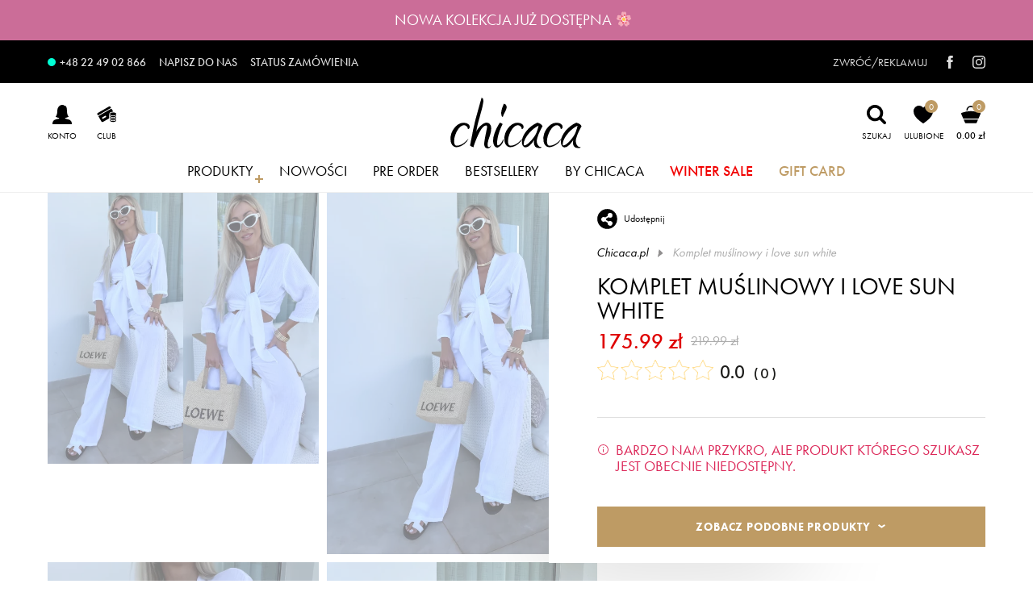

--- FILE ---
content_type: text/html
request_url: https://chicaca.pl/p-0045381-whi-komplet-muslinowy-i-love-sun-white
body_size: 5036
content:
<!DOCTYPE html>
<html lang="pl">
  <head>
    <meta charset="utf-8" />
    <title>Chicaca</title>
    <base href="/" />

    <script
      id="Cookiebot"
      src="https://consent.cookiebot.com/uc.js"
      data-cbid="a185a0f4-e967-4a69-8164-24d6af433a08"
      type="text/javascript"
    ></script>

    <!-- Google Tag Manager -->
    <script>
      (function (w, d, s, l, i) {
        w[l] = w[l] || [];
        w[l].push({ "gtm.start": new Date().getTime(), event: "gtm.js" });
        var f = d.getElementsByTagName(s)[0],
          j = d.createElement(s),
          dl = l != "dataLayer" ? "&l=" + l : "";
        j.async = true;
        j.src = "https://www.googletagmanager.com/gtm.js?id=" + i + dl;
        f.parentNode.insertBefore(j, f);
      })(window, document, "script", "dataLayer", "GTM-56H9LPRV");
    </script>
    <!-- End Google Tag Manager -->

    <script src="https://analytics.ahrefs.com/analytics.js" data-key="FCRr8Lk4Z0CicWCcv+I6NQ" async></script>

    <meta name="viewport" content="width=device-width, initial-scale=1" />
    <meta name="format-detection" content="telephone=no" />

    <link rel="shortcut icon" sizes="16x16 24x24 32x32 48x48 64x64" href="favicon.ico" />

    <!-- Mobile (Android, iOS & others) -->
    <link rel="apple-touch-icon" sizes="144x144" href="assets/icons/icon-144x144.png" />
    <link rel="apple-touch-icon" sizes="192x192" href="assets/icons/icon-192x192.png" />

    <!-- Windows 8 Tiles -->
    <meta name="application-name" content="chicaca.pl" />
    <meta name="msapplication-TileImage" content="assets/icons/icon-144x144.png" />
    <meta name="msapplication-TileColor" content="#000000" />

    <!-- iOS Settings -->
    <meta content="yes" name="apple-mobile-web-app-capable" />
    <meta name="apple-mobile-web-app-status-bar-style" content="black" />
    <link rel="mask-icon" href="assets/icons/icon-512x512.png" color="#000000" />

    <meta name="description" content="Odkryj najnowsze kolekcje i znajdź swój styl!" />
    <meta name="theme-color" content="#000000" />
    <link rel="manifest" href="manifest.json" />

    <meta property="og:title" content="chicaca.pl" />
    <meta property="og:description" content="Odkryj najnowsze kolekcje i znajdź swój styl!" />
    <meta property="og:type" content="website" />
    <meta property="og:image" content="https://chicaca.pl/assets/icons/icon-512x512.png" />
    <meta property="og:image:width" content="512" />
    <meta property="og:image:height" content="512" />

    <link rel="stylesheet" href="assets/fonts/web-fonts.css" />
    <link rel="stylesheet" href="https://use.typekit.net/ypw2hdi.css" />
    <link rel="stylesheet" href="https://mapa.szybkapaczka.pl/css/v3.1/maps_sdk.css" />

    <script type="text/javascript" src="https://code.jquery.com/jquery-1.12.4.min.js"></script>
    <script type="text/javascript" src="https://ruch-osm.sysadvisors.pl/widget.js?i=12"></script>
    <link rel="stylesheet" href="https://ruch-osm.sysadvisors.pl/widget.css" />
    <script src="https://mapa.gls-poland.com/js/v4.0/maps_sdk.js"></script>

    <link rel="stylesheet" href="https://geowidget.inpost.pl/inpost-geowidget.css" />
    <script src="https://geowidget.inpost.pl/inpost-geowidget.js" defer></script>

    <meta name="google-site-verification" content="WJ72NLz_20Lfu8tNv1R1r3bp13Q1KJ1aNmMUDSUtEP0" />
  <link rel="stylesheet" href="styles.8035012f1b652f9701f4.css"></head>
  <body style="margin: 0">
    <div id="fb-root"></div>
    <script async defer crossorigin="anonymous" src="https://connect.facebook.net/pl_PL/sdk.js#xfbml=1&version=v7.0"></script>

    <!-- Google Tag Manager (noscript) -->
    <noscript
      ><iframe
        src="https://www.googletagmanager.com/ns.html?id=GTM-56H9LPRV"
        height="0"
        width="0"
        style="display: none; visibility: hidden"
      ></iframe
    ></noscript>
    <!-- End Google Tag Manager (noscript) -->

    <ma-root>
      <style>
        .logo {
          display: block;
          width: 200px;
          height: 200px;
          border-radius: 50%;
          cursor: pointer;
          box-shadow: 0 0 0 rgba(23, 56, 133, 0.4);
        }
      </style>

      <section style="position: absolute; left: 50%; top: 50%; margin: -100px 0 0 -100px; z-index: 999999">
        <svg class="logo" data-name="Warstwa 1" xmlns="http://www.w3.org/2000/svg" viewBox="0 0 400.43 159.32">
          <g data-name="Page 1">
            <g data-name="Warstwa 1-2">
              <path
                fill="none"
                stroke="#3c3c3b"
                stroke-miterlimit="2.414"
                stroke-width=".216"
                d="M-3761.01-603.27h7937V955.78h-7937V-603.27h0z"
              />
              <path
                d="M43.58 78.89q9.42 0 14 3.84t4.6 8a7.65 7.65 0 01-1.43 4.6 5.94 5.94 0 01-4 2.41 10.58 10.58 0 00-3.83-8.21q-3.84-3.41-7.34-3.4A16.51 16.51 0 0034.7 90.5a43.92 43.92 0 00-9.09 11 70 70 0 00-7 15.77 54.7 54.7 0 00-2.63 16 26.15 26.15 0 001.53 9.31c1 2.7 3.07 4 6.14 4a29.25 29.25 0 0010.3-2 42.42 42.42 0 009.85-5.26 59.8 59.8 0 008.11-6.79 67 67 0 006.35-7.23 24.13 24.13 0 01-4.26 8.1 42.3 42.3 0 01-8.21 8.32 46.14 46.14 0 01-11.51 6.68A30.45 30.45 0 0123 151a14.22 14.22 0 01-8.21-2.3 18.79 18.79 0 01-5.59-5.91 26.61 26.61 0 01-3.2-8.25 42.46 42.46 0 011.84-24.43 57.75 57.75 0 017.89-14.57A47.38 47.38 0 0128.24 83.6a27.65 27.65 0 0115.34-4.71zm67.48-.22a14.29 14.29 0 016.68 1.43 12.85 12.85 0 014.49 3.83 15.72 15.72 0 012.52 5.48 26.15 26.15 0 01.77 6.35 51.08 51.08 0 01-1.43 12q-1.43 5.92-3.17 11.18t-3.29 9.53a28.21 28.21 0 00-1.75 7.12 31.46 31.46 0 00-.88 7.67 16.94 16.94 0 00.66 5.25 2.45 2.45 0 002.41 2 6.87 6.87 0 003.61-1A18 18 0 00126 145q-2.19 5.7-5.14 7.56a10.66 10.66 0 01-5.59 1.86 11.91 11.91 0 01-3.4-.55 8.34 8.34 0 01-3.39-2 11.43 11.43 0 01-2.63-4 18.55 18.55 0 01-1.1-7 36.74 36.74 0 01.66-5.92q1.32-9.64 2.74-16.76t2.52-12.38q1.09-5.25 1.86-8.87a30.62 30.62 0 00.77-6.25q0-3.72-2.85-3.72a10.92 10.92 0 00-7 3 47.32 47.32 0 00-7 7.56 127.47 127.47 0 00-8 14.24q-3.84 7.89-7 15.66T76 141.55q-2.19 6.36-3.07 9.64a53.76 53.76 0 01-5.47-2.19 11.43 11.43 0 01-4.38-3.28c.14-.59.47-2.26 1-5s1.15-6 1.86-9.75 1.54-7.74 2.41-12 1.68-8.43 2.41-12.38 1.43-7.39 2.08-10.3 1.13-4.88 1.43-5.91q2.63-12.72 5.8-24.43t6-21.8q3.95-14.46 7-24.87T97.25 4.4q5.27 2.63 5.26 9.86a16.57 16.57 0 01-.11 1.86c-.07.66-.18 1.35-.33 2.08q-1.3 8.32-3.06 15.89t-4 15q-3.29 12.48-7 25.52a276.45 276.45 0 00-6.57 30.13A50.7 50.7 0 0188 94.44a63.22 63.22 0 018.11-8.33 42.2 42.2 0 018.1-5.47 15.64 15.64 0 016.8-2zm39.87 0q5.91 1.1 8.33 4.39a140.93 140.93 0 00-8.26 18.18q-3.18 8.76-5.15 16.21-3.06 13.59-3.07 20.82a22 22 0 00.55 5.36c.37 1.39 1 2.09 1.86 2.09a7.4 7.4 0 004.82-2.09 34.89 34.89 0 004.72-5 41.46 41.46 0 004-6.36 62.6 62.6 0 002.85-6.24 11.84 11.84 0 01.22 2.85 18.72 18.72 0 01-1.32 6.57 28 28 0 01-3.72 6.79 34.46 34.46 0 01-5.7 6 22.3 22.3 0 01-7.23 4q-6.36 0-9.64-6.25a29.9 29.9 0 01-3.19-14.08 65.2 65.2 0 013.73-20.37 126.62 126.62 0 017.45-17.75 154.66 154.66 0 018.76-15.12zM162.32 23a7.75 7.75 0 016.47 3 10.06 10.06 0 012.3 6.25 19.82 19.82 0 01-1.43 7.34 75 75 0 01-3.39 7.34 328.81 328.81 0 00-3.73 7.66A52.66 52.66 0 00159.7 62a5.69 5.69 0 01-3.62-4.16 25.7 25.7 0 01-1-7.45 32.08 32.08 0 01.88-7.56c.58-2.41 1.17-4.71 1.75-6.9q1.54-4.16 2.85-7.56a37.46 37.46 0 001.76-5.37zm40.32 55.87q9.42 0 14 3.84t4.6 8a7.58 7.58 0 01-1.42 4.6 6 6 0 01-4.06 2.41 10.61 10.61 0 00-3.76-8.2c-2.56-2.27-5-3.4-7.34-3.4a16.55 16.55 0 00-10.85 4.38 43.92 43.92 0 00-9.09 11 70 70 0 00-7 15.77 54.7 54.7 0 00-2.63 16 25.9 25.9 0 001.54 9.31q1.53 4 6.13 4a29.25 29.25 0 0010.3-2 42.49 42.49 0 009.86-5.26 60.33 60.33 0 008.1-6.79 68.25 68.25 0 006.36-7.23 24.32 24.32 0 01-4.28 8.11 42.3 42.3 0 01-8.21 8.32 46.08 46.08 0 01-11.5 6.68A30.65 30.65 0 01182 151a14.22 14.22 0 01-8.21-2.3 18.79 18.79 0 01-5.59-5.91 26.4 26.4 0 01-3.18-8.22 42.64 42.64 0 011.87-24.43 57.4 57.4 0 017.88-14.57 47.26 47.26 0 0112.53-12 27.65 27.65 0 0115.34-4.71zm58.93-.22a30.08 30.08 0 019.86 4q4.6 2.85 5.7 6.79a93.62 93.62 0 00-5.81 10.56q-3 6.14-5.8 12.48-2.19 5.93-3.84 11.29A32.89 32.89 0 00260 133a22.45 22.45 0 003.61 12.27q3.61 5.7 10.85 5.69a3.92 3.92 0 01-3 2.09 16.93 16.93 0 01-3.61.54q-9.21 0-12.71-4.6a18.26 18.26 0 01-3.51-11.39 30.67 30.67 0 01.88-7.45c-.29 0-1.17 1.1-2.63 3.29a76.23 76.23 0 01-5.7 7.34 48 48 0 01-8 7.34 15.64 15.64 0 01-9.31 3.28 8.06 8.06 0 01-4.93-1.53 11.61 11.61 0 01-3.4-4 22.41 22.41 0 01-2-5.37 24.21 24.21 0 01-.54-5.5 38.59 38.59 0 014-16.67 76 76 0 0110-15.78 91 91 0 0115.14-14.35 74 74 0 0116.43-9.53zm-37.46 67q3.51 0 8.65-4.06A81.89 81.89 0 00243 132a117.89 117.89 0 009.31-11.72 64.89 64.89 0 006-10.08c.73-1.6 1.46-3.43 2.19-5.47s1.42-4.09 2.08-6.14 1.2-4 1.64-6 .81-3.69 1.1-5.15A81.09 81.09 0 00251.71 96a92.84 92.84 0 00-13.58 12.71 88.36 88.36 0 00-12 17.09 37.32 37.32 0 00-4.82 17.75q0 2.19 2.85 2.19zm93.77-66.76q9.42 0 14 3.84t4.6 8a7.58 7.58 0 01-1.42 4.6 6 6 0 01-4.06 2.4 10.56 10.56 0 00-3.84-8.21c-2.55-2.27-5-3.4-7.34-3.4A16.48 16.48 0 00309 90.5a44 44 0 00-9.1 11 70.63 70.63 0 00-7 15.77 54.7 54.7 0 00-2.63 16 26.34 26.34 0 001.54 9.31c1 2.7 3.07 4 6.13 4a29.25 29.25 0 0010.3-2 42.49 42.49 0 009.86-5.26 60.54 60.54 0 008.11-6.79 67 67 0 006.35-7.23 24.48 24.48 0 01-4.27 8.11 42.35 42.35 0 01-8.22 8.32 46.08 46.08 0 01-11.5 6.68 30.44 30.44 0 01-11.28 2.59 14.25 14.25 0 01-8.22-2.3 18.89 18.89 0 01-5.59-5.91 26.37 26.37 0 01-3.17-8.22 42.38 42.38 0 011.85-24.43 57.75 57.75 0 017.89-14.57 47.11 47.11 0 0112.49-12 27.68 27.68 0 0115.34-4.68zm58.94-.22a30.39 30.39 0 019.86 4q4.59 2.85 5.69 6.79a95.16 95.16 0 00-5.8 10.52q-3 6.13-5.81 12.48-2.19 5.92-3.83 11.29a32.43 32.43 0 00-1.65 9.31 22.45 22.45 0 003.62 12.27q3.62 5.7 10.84 5.69a3.92 3.92 0 01-3 2.09 16.93 16.93 0 01-3.61.54q-9.19 0-12.71-4.6a18.25 18.25 0 01-3.5-11.39 31.16 31.16 0 01.87-7.45c-.29 0-1.17 1.1-2.63 3.29a77.75 77.75 0 01-5.69 7.34 48 48 0 01-8 7.34 15.57 15.57 0 01-9.31 3.28 8.12 8.12 0 01-4.93-1.53 11.61 11.61 0 01-3.4-4 22.84 22.84 0 01-2-5.37 24.09 24.09 0 01-.66-5.48 38.45 38.45 0 013.95-16.65 75.8 75.8 0 0110.08-15.78 90.3 90.3 0 0115.18-14.45 74.1 74.1 0 0116.44-9.53zm-37.47 67.05q3.51 0 8.66-4.06a82.28 82.28 0 0010.18-9.66 116.75 116.75 0 009.31-11.72 64.89 64.89 0 006-10.08c.73-1.6 1.46-3.43 2.19-5.47s1.42-4.09 2.08-6.14 1.21-4 1.65-6 .8-3.69 1.09-5.15A81.28 81.28 0 00367 96a92.41 92.41 0 00-13.59 12.71 88.61 88.61 0 00-12.05 17.09 37.32 37.32 0 00-4.82 17.75q0 2.19 2.85 2.19z"
              />
            </g>
          </g>
        </svg>
      </section>
    </ma-root>

    <noscript>Aplikacja nie jest dostępna bez uruchomionego Javascript</noscript>

    <!-- Version: 299 -->

    <script type="text/javascript">
      var _smid = "e038768c8c021689";
      var _smapp = 1;
      (function (w, r, a, sm, s) {
        w["SalesmanagoObject"] = r;
        w[r] =
          w[r] ||
          function () {
            (w[r].q = w[r].q || []).push(arguments);
          };
        sm = document.createElement("script");
        sm.type = "text/javascript";
        sm.async = true;
        sm.src = a;
        s = document.getElementsByTagName("script")[0];
        s.parentNode.insertBefore(sm, s);
      })(window, "sm", ("https:" == document.location.protocol ? "https://" : "http://") + "www.salesmanago.pl/static/sm.js");
    </script>

    <script src="https://www.salesmanago.pl/dynamic/e038768c8c021689/popups.js"></script>
  <script src="runtime.5722cbd4fc1fac04f6a2.js" defer></script><script src="polyfills-es5.4688fbd29d9b6c581bfa.js" nomodule defer></script><script src="polyfills.5217a739b32229726cdf.js" defer></script><script src="scripts.abad4ca4b15beef381c0.js" defer></script><script src="main.10369ef27d69acec00a3.js" defer></script></body>
</html>


--- FILE ---
content_type: text/css
request_url: https://chicaca.pl/styles.8035012f1b652f9701f4.css
body_size: 138683
content:
@charset "UTF-8";/*! destyle.css v1.0.14 | MIT License | https://github.com/nicolas-cusan/destyle.css */*{box-sizing:border-box;-webkit-font-smoothing:antialiased;-moz-osx-font-smoothing:grayscale;text-rendering:optimizeLegibility}::after,::before{box-sizing:inherit}html{line-height:1.15;-webkit-text-size-adjust:100%;-webkit-tap-highlight-color:transparent}details,main{display:block}address,blockquote,dl,figure,form,iframe,p,pre,table{margin:0}h1,h2,h3,h4,h5,h6{font-size:inherit;line-height:inherit;font-weight:inherit;margin:0}ol,ul{margin:0;padding:0;list-style:none}dt{font-weight:700}dd{margin-left:0}hr{box-sizing:content-box;height:0;overflow:visible;border:0;border-top:1px solid;margin:0;clear:both;color:inherit}code,kbd,pre,samp{font-family:monospace,monospace;font-size:inherit}address{font-style:inherit}abbr[title]{border-bottom:none;text-decoration:underline;-webkit-text-decoration:underline dotted;text-decoration:underline dotted}b,strong{font-weight:bolder}small{font-size:80%}sub,sup{font-size:75%;line-height:0;position:relative;vertical-align:baseline}sub{bottom:-.25em}sup{top:-.5em}img{border-style:none;vertical-align:bottom}embed,iframe,object{border:0;vertical-align:bottom}button,input,optgroup,select,textarea{-webkit-appearance:none;-moz-appearance:none;appearance:none;vertical-align:middle;color:inherit;font:inherit;border:0;background:0 0;padding:0;margin:0;outline:0;border-radius:0;text-align:inherit}[type=checkbox]{-webkit-appearance:checkbox;-moz-appearance:checkbox;appearance:checkbox}[type=radio]{-webkit-appearance:radio;-moz-appearance:radio;appearance:radio}button,input{overflow:visible}button,select{text-transform:none}[type=button],[type=reset],[type=submit],button{cursor:pointer;-webkit-appearance:none;-moz-appearance:none;appearance:none}[type=button][disabled],[type=reset][disabled],[type=submit][disabled],button[disabled]{cursor:default}[type=button]::-moz-focus-inner,[type=reset]::-moz-focus-inner,[type=submit]::-moz-focus-inner,button::-moz-focus-inner{border-style:none;padding:0}[type=button]:-moz-focusring,[type=reset]:-moz-focusring,[type=submit]:-moz-focusring,button:-moz-focusring{outline:ButtonText dotted 1px}select::-ms-expand{display:none}option{padding:0}fieldset{margin:0;padding:0;border:0;min-width:0}legend{color:inherit;display:table;max-width:100%;padding:0;white-space:normal}progress{vertical-align:baseline}textarea{overflow:auto}[type=number]::-webkit-inner-spin-button,[type=number]::-webkit-outer-spin-button{height:auto}[type=search]{outline-offset:-2px}[type=search]::-webkit-search-decoration{-webkit-appearance:none}::-webkit-file-upload-button{-webkit-appearance:button;font:inherit}label[for]{cursor:pointer}summary{display:list-item}[contenteditable]{outline:0}table{border-collapse:collapse;border-spacing:0}caption{text-align:left}td,th{vertical-align:top;padding:0}th{text-align:left;font-weight:700}[hidden],template{display:none}@keyframes plyr-progress{to{background-position:25px 0;background-position:var(--plyr-progress-loading-size,25px) 0}}@keyframes plyr-popup{0%{opacity:.5;transform:translateY(10px)}to{opacity:1;transform:translateY(0)}}@keyframes plyr-fade-in{0%{opacity:0}to{opacity:1}}.plyr{-moz-osx-font-smoothing:grayscale;-webkit-font-smoothing:antialiased;align-items:center;direction:ltr;display:flex;flex-direction:column;font-family:inherit;font-family:var(--plyr-font-family,inherit);font-variant-numeric:tabular-nums;font-weight:400;font-weight:var(--plyr-font-weight-regular,400);line-height:1.7;line-height:var(--plyr-line-height,1.7);max-width:100%;min-width:200px;position:relative;text-shadow:none;transition:box-shadow .3s ease;z-index:0}.plyr audio,.plyr iframe,.plyr video{display:block;height:100%;width:100%}.plyr button{font:inherit;line-height:inherit;width:auto}.plyr:focus{outline:0}.plyr--full-ui{box-sizing:border-box}.plyr--full-ui *,.plyr--full-ui :after,.plyr--full-ui :before{box-sizing:inherit}.plyr--full-ui a,.plyr--full-ui button,.plyr--full-ui input,.plyr--full-ui label{touch-action:manipulation}.plyr__badge{background:#4a5464;background:var(--plyr-badge-background,#4a5464);border-radius:2px;border-radius:var(--plyr-badge-border-radius,2px);color:#fff;color:var(--plyr-badge-text-color,#fff);font-size:9px;font-size:var(--plyr-font-size-badge,9px);line-height:1;padding:3px 4px}.plyr--full-ui ::-webkit-media-text-track-container{display:none}.plyr__captions{animation:.3s plyr-fade-in;bottom:0;display:none;font-size:13px;font-size:var(--plyr-font-size-small,13px);left:0;padding:10px;padding:var(--plyr-control-spacing,10px);position:absolute;text-align:center;transition:transform .4s ease-in-out;width:100%}.plyr__captions span:empty{display:none}@media (min-width:480px){.plyr__captions{font-size:15px;font-size:var(--plyr-font-size-base,15px);padding:20px;padding:calc(var(--plyr-control-spacing,10px)*2)}}@media (min-width:768px){.plyr__captions{font-size:18px;font-size:var(--plyr-font-size-large,18px)}}.plyr--captions-active .plyr__captions{display:block}.plyr:not(.plyr--hide-controls) .plyr__controls:not(:empty)~.plyr__captions{transform:translateY(-40px);transform:translateY(calc(var(--plyr-control-spacing,10px)*-4))}.plyr__caption{background:rgba(0,0,0,.8);background:var(--plyr-captions-background,rgba(0,0,0,.8));border-radius:2px;-webkit-box-decoration-break:clone;box-decoration-break:clone;color:#fff;color:var(--plyr-captions-text-color,#fff);line-height:185%;padding:.2em .5em;white-space:pre-wrap}.plyr__caption div{display:inline}.plyr__control{background:0 0;border:0;border-radius:3px;border-radius:var(--plyr-control-radius,3px);color:inherit;cursor:pointer;flex-shrink:0;overflow:visible;padding:7px;padding:calc(var(--plyr-control-spacing,10px)*.7);position:relative;transition:all .3s ease}.plyr__control svg{fill:currentColor;display:block;height:18px;height:var(--plyr-control-icon-size,18px);pointer-events:none;width:18px;width:var(--plyr-control-icon-size,18px)}.plyr__control:focus{outline:0}.plyr__control.plyr__tab-focus{outline:#00b3ff dotted 3px;outline:var(--plyr-tab-focus-color,var(--plyr-color-main,var(--plyr-color-main,#00b3ff))) dotted 3px;outline-offset:2px}a.plyr__control{text-decoration:none}.plyr__control.plyr__control--pressed .icon--not-pressed,.plyr__control.plyr__control--pressed .label--not-pressed,.plyr__control:not(.plyr__control--pressed) .icon--pressed,.plyr__control:not(.plyr__control--pressed) .label--pressed,a.plyr__control:after,a.plyr__control:before{display:none}.plyr--full-ui ::-webkit-media-controls{display:none}.plyr__controls{align-items:center;display:flex;justify-content:flex-end;text-align:center}.plyr__controls .plyr__progress__container{flex:1;min-width:0}.plyr__controls .plyr__controls__item{margin-left:2.5px;margin-left:calc(var(--plyr-control-spacing,10px)/ 4)}.plyr__controls .plyr__controls__item:first-child{margin-left:0;margin-right:auto}.plyr__controls .plyr__controls__item.plyr__progress__container{padding-left:2.5px;padding-left:calc(var(--plyr-control-spacing,10px)/ 4)}.plyr__controls .plyr__controls__item.plyr__time{padding:0 5px;padding:0 calc(var(--plyr-control-spacing,10px)/ 2)}.plyr__controls .plyr__controls__item.plyr__progress__container:first-child,.plyr__controls .plyr__controls__item.plyr__time+.plyr__time,.plyr__controls .plyr__controls__item.plyr__time:first-child{padding-left:0}.plyr [data-plyr=airplay],.plyr [data-plyr=captions],.plyr [data-plyr=fullscreen],.plyr [data-plyr=pip],.plyr__controls:empty{display:none}.plyr--airplay-supported [data-plyr=airplay],.plyr--captions-enabled [data-plyr=captions],.plyr--fullscreen-enabled [data-plyr=fullscreen],.plyr--pip-supported [data-plyr=pip]{display:inline-block}.plyr__menu{display:flex;position:relative}.plyr__menu .plyr__control svg{transition:transform .3s ease}.plyr__menu .plyr__control[aria-expanded=true] svg{transform:rotate(90deg)}.plyr__menu .plyr__control[aria-expanded=true] .plyr__tooltip{display:none}.plyr__menu__container{animation:.2s plyr-popup;background:hsla(0,0%,100%,.9);background:var(--plyr-menu-background,hsla(0,0%,100%,.9));border-radius:4px;bottom:100%;box-shadow:0 1px 2px rgba(0,0,0,.15);box-shadow:var(--plyr-menu-shadow,0 1px 2px rgba(0,0,0,.15));color:#4a5464;color:var(--plyr-menu-color,#4a5464);font-size:15px;font-size:var(--plyr-font-size-base,15px);margin-bottom:10px;position:absolute;right:-3px;text-align:left;white-space:nowrap;z-index:3}.plyr__menu__container>div{overflow:hidden;transition:height .35s cubic-bezier(.4,0,.2,1),width .35s cubic-bezier(.4,0,.2,1)}.plyr__menu__container:after{border:4px solid transparent;border-top-color:hsla(0,0%,100%,.9);border:var(--plyr-menu-arrow-size,4px) solid transparent;border-top-color:var(--plyr-menu-background,hsla(0,0%,100%,.9));content:"";height:0;position:absolute;right:14px;right:calc(var(--plyr-control-icon-size,18px)/ 2 + var(--plyr-control-spacing,10px)*.7 - var(--plyr-menu-arrow-size,4px)/ 2);top:100%;width:0}.plyr__menu__container [role=menu]{padding:7px;padding:calc(var(--plyr-control-spacing,10px)*.7)}.plyr__menu__container [role=menuitem],.plyr__menu__container [role=menuitemradio]{margin-top:2px}.plyr__menu__container [role=menuitem]:first-child,.plyr__menu__container [role=menuitemradio]:first-child{margin-top:0}.plyr__menu__container .plyr__control{align-items:center;color:#4a5464;color:var(--plyr-menu-color,#4a5464);display:flex;font-size:13px;font-size:var(--plyr-font-size-menu,var(--plyr-font-size-small,13px));padding:4.66667px 10.5px;padding:calc(var(--plyr-control-spacing,10px)*.7/1.5) calc(var(--plyr-control-spacing,10px)*.7*1.5);-webkit-user-select:none;-ms-user-select:none;user-select:none;width:100%}.plyr__menu__container .plyr__control>span{align-items:inherit;display:flex;width:100%}.plyr__menu__container .plyr__control:after{border:4px solid transparent;border:var(--plyr-menu-item-arrow-size,4px) solid transparent;content:"";position:absolute;top:50%;transform:translateY(-50%)}.plyr__menu__container .plyr__control--forward{padding-right:28px;padding-right:calc(var(--plyr-control-spacing,10px)*.7*4)}.plyr__menu__container .plyr__control--forward:after{border-left-color:#728197;border-left-color:var(--plyr-menu-arrow-color,#728197);right:6.5px;right:calc(var(--plyr-control-spacing,10px)*.7*1.5 - var(--plyr-menu-item-arrow-size,4px))}.plyr__menu__container .plyr__control--forward.plyr__tab-focus:after,.plyr__menu__container .plyr__control--forward:hover:after{border-left-color:currentColor}.plyr__menu__container .plyr__control--back{font-weight:400;font-weight:var(--plyr-font-weight-regular,400);margin:7px 7px 3.5px;margin:calc(var(--plyr-control-spacing,10px)*.7);margin-bottom:calc(var(--plyr-control-spacing,10px)*.7/2);padding-left:28px;padding-left:calc(var(--plyr-control-spacing,10px)*.7*4);position:relative;width:calc(100% - 14px);width:calc(100% - var(--plyr-control-spacing,10px)*.7*2)}.plyr__menu__container .plyr__control--back:after{border-right-color:#728197;border-right-color:var(--plyr-menu-arrow-color,#728197);left:6.5px;left:calc(var(--plyr-control-spacing,10px)*.7*1.5 - var(--plyr-menu-item-arrow-size,4px))}.plyr__menu__container .plyr__control--back:before{background:#dcdfe5;background:var(--plyr-menu-back-border-color,#dcdfe5);box-shadow:0 1px 0 #fff;box-shadow:0 1px 0 var(--plyr-menu-back-border-shadow-color,#fff);content:"";height:1px;left:0;margin-top:3.5px;margin-top:calc(var(--plyr-control-spacing,10px)*.7/2);overflow:hidden;position:absolute;right:0;top:100%}.plyr__menu__container .plyr__control--back.plyr__tab-focus:after,.plyr__menu__container .plyr__control--back:hover:after{border-right-color:currentColor}.plyr__menu__container .plyr__control[role=menuitemradio]{padding-left:7px;padding-left:calc(var(--plyr-control-spacing,10px)*.7)}.plyr__menu__container .plyr__control[role=menuitemradio]:after,.plyr__menu__container .plyr__control[role=menuitemradio]:before{border-radius:100%}.plyr__menu__container .plyr__control[role=menuitemradio]:before{background:rgba(0,0,0,.1);content:"";display:block;flex-shrink:0;height:16px;margin-right:10px;margin-right:var(--plyr-control-spacing,10px);transition:all .3s ease;width:16px}.plyr__menu__container .plyr__control[role=menuitemradio]:after{background:#fff;border:0;height:6px;left:12px;opacity:0;top:50%;transform:translateY(-50%) scale(0);transition:transform .3s ease,opacity .3s ease;width:6px}.plyr__menu__container .plyr__control[role=menuitemradio][aria-checked=true]:before{background:#00b3ff;background:var(--plyr-control-toggle-checked-background,var(--plyr-color-main,var(--plyr-color-main,#00b3ff)))}.plyr__menu__container .plyr__control[role=menuitemradio][aria-checked=true]:after{opacity:1;transform:translateY(-50%) scale(1)}.plyr__menu__container .plyr__control[role=menuitemradio].plyr__tab-focus:before,.plyr__menu__container .plyr__control[role=menuitemradio]:hover:before{background:rgba(35,40,47,.1)}.plyr__menu__container .plyr__menu__value{align-items:center;display:flex;margin-left:auto;margin-right:calc(-7px - -2);margin-right:calc(var(--plyr-control-spacing,10px)*.7*-1 - -2);overflow:hidden;padding-left:24.5px;padding-left:calc(var(--plyr-control-spacing,10px)*.7*3.5);pointer-events:none}.plyr--full-ui input[type=range]{-webkit-appearance:none;-moz-appearance:none;appearance:none;background:0 0;border:0;border-radius:26px;border-radius:calc(var(--plyr-range-thumb-height,13px)*2);color:#00b3ff;color:var(--plyr-range-fill-background,var(--plyr-color-main,var(--plyr-color-main,#00b3ff)));display:block;height:19px;height:calc(var(--plyr-range-thumb-active-shadow-width,3px)*2 + var(--plyr-range-thumb-height,13px));margin:0;min-width:0;padding:0;transition:box-shadow .3s ease;width:100%}.plyr--full-ui input[type=range]::-webkit-slider-runnable-track{background:0 0;background-image:linear-gradient(90deg,currentColor 0,transparent 0);background-image:linear-gradient(to right,currentColor var(--value,0),transparent var(--value,0));border:0;border-radius:2.5px;border-radius:calc(var(--plyr-range-track-height,5px)/ 2);height:5px;height:var(--plyr-range-track-height,5px);transition:box-shadow .3s ease;-webkit-user-select:none;user-select:none}.plyr--full-ui input[type=range]::-webkit-slider-thumb{-webkit-appearance:none;appearance:none;background:#fff;background:var(--plyr-range-thumb-background,#fff);border:0;border-radius:100%;box-shadow:0 1px 1px 0 0 0 1px rgba(35,40,47,.15) rgba(35,40,47,.2);box-shadow:var(--plyr-range-thumb-shadow,0 1px 1px rgba(35,40,47,.15),0 0 0 1px rgba(35,40,47,.2));height:13px;height:var(--plyr-range-thumb-height,13px);margin-top:-4px;margin-top:calc(var(--plyr-range-thumb-height,13px)/ 2*-1 - var(--plyr-range-track-height,5px)/ 2*-1);position:relative;transition:all .2s ease;width:13px;width:var(--plyr-range-thumb-height,13px)}.plyr--full-ui input[type=range]::-moz-range-track{background:0 0;border:0;border-radius:2.5px;border-radius:calc(var(--plyr-range-track-height,5px)/ 2);height:5px;height:var(--plyr-range-track-height,5px);transition:box-shadow .3s ease;user-select:none}.plyr--full-ui input[type=range]::-moz-range-thumb{background:#fff;background:var(--plyr-range-thumb-background,#fff);border:0;border-radius:100%;box-shadow:0 1px 1px 0 0 0 1px rgba(35,40,47,.15) rgba(35,40,47,.2);box-shadow:var(--plyr-range-thumb-shadow,0 1px 1px rgba(35,40,47,.15),0 0 0 1px rgba(35,40,47,.2));height:13px;height:var(--plyr-range-thumb-height,13px);position:relative;transition:all .2s ease;width:13px;width:var(--plyr-range-thumb-height,13px)}.plyr--full-ui input[type=range]::-moz-range-progress{background:currentColor;border-radius:2.5px;border-radius:calc(var(--plyr-range-track-height,5px)/ 2);height:5px;height:var(--plyr-range-track-height,5px)}.plyr--full-ui input[type=range]::-ms-track{color:transparent}.plyr--full-ui input[type=range]::-ms-fill-upper,.plyr--full-ui input[type=range]::-ms-track{background:0 0;border:0;border-radius:2.5px;border-radius:calc(var(--plyr-range-track-height,5px)/ 2);height:5px;height:var(--plyr-range-track-height,5px);transition:box-shadow .3s ease;-ms-user-select:none;user-select:none}.plyr--full-ui input[type=range]::-ms-fill-lower{background:currentColor;border:0;border-radius:2.5px;border-radius:calc(var(--plyr-range-track-height,5px)/ 2);height:5px;height:var(--plyr-range-track-height,5px);transition:box-shadow .3s ease;-ms-user-select:none;user-select:none}.plyr--full-ui input[type=range]::-ms-thumb{background:#fff;background:var(--plyr-range-thumb-background,#fff);border:0;border-radius:100%;box-shadow:0 1px 1px 0 0 0 1px rgba(35,40,47,.15) rgba(35,40,47,.2);box-shadow:var(--plyr-range-thumb-shadow,0 1px 1px rgba(35,40,47,.15),0 0 0 1px rgba(35,40,47,.2));height:13px;height:var(--plyr-range-thumb-height,13px);margin-top:0;position:relative;transition:all .2s ease;width:13px;width:var(--plyr-range-thumb-height,13px)}.plyr--full-ui input[type=range]::-ms-tooltip{display:none}.plyr--full-ui input[type=range]::-moz-focus-outer{border:0}.plyr--full-ui input[type=range]:focus{outline:0}.plyr--full-ui input[type=range].plyr__tab-focus::-webkit-slider-runnable-track{outline:#00b3ff dotted 3px;outline:var(--plyr-tab-focus-color,var(--plyr-color-main,var(--plyr-color-main,#00b3ff))) dotted 3px;outline-offset:2px}.plyr--full-ui input[type=range].plyr__tab-focus::-moz-range-track{outline:#00b3ff dotted 3px;outline:var(--plyr-tab-focus-color,var(--plyr-color-main,var(--plyr-color-main,#00b3ff))) dotted 3px;outline-offset:2px}.plyr--full-ui input[type=range].plyr__tab-focus::-ms-track{outline:#00b3ff dotted 3px;outline:var(--plyr-tab-focus-color,var(--plyr-color-main,var(--plyr-color-main,#00b3ff))) dotted 3px;outline-offset:2px}.plyr__poster{background-color:#000;background-color:var(--plyr-video-background,var(--plyr-video-background,#000));background-position:50% 50%;background-repeat:no-repeat;background-size:contain;height:100%;left:0;opacity:0;position:absolute;top:0;transition:opacity .2s ease;width:100%;z-index:1}.plyr--stopped.plyr__poster-enabled .plyr__poster{opacity:1}.plyr--youtube.plyr--paused.plyr__poster-enabled:not(.plyr--stopped) .plyr__poster{display:none}.plyr__time{font-size:13px;font-size:var(--plyr-font-size-time,var(--plyr-font-size-small,13px))}.plyr__time+.plyr__time:before{content:"⁄";margin-right:10px;margin-right:var(--plyr-control-spacing,10px)}@media (max-width:767px){.plyr__time+.plyr__time{display:none}}.plyr__tooltip{background:hsla(0,0%,100%,.9);background:var(--plyr-tooltip-background,hsla(0,0%,100%,.9));border-radius:3px;border-radius:var(--plyr-tooltip-radius,3px);bottom:100%;box-shadow:0 1px 2px rgba(0,0,0,.15);box-shadow:var(--plyr-tooltip-shadow,0 1px 2px rgba(0,0,0,.15));color:#4a5464;color:var(--plyr-tooltip-color,#4a5464);font-size:13px;font-size:var(--plyr-font-size-small,13px);font-weight:400;font-weight:var(--plyr-font-weight-regular,400);left:50%;line-height:1.3;margin-bottom:10px;margin-bottom:calc(var(--plyr-control-spacing,10px)/ 2*2);opacity:0;padding:5px 7.5px;padding:calc(var(--plyr-control-spacing,10px)/ 2) calc(var(--plyr-control-spacing,10px)/ 2*1.5);pointer-events:none;position:absolute;transform:translate(-50%,10px) scale(.8);transform-origin:50% 100%;transition:transform .2s ease .1s,opacity .2s ease .1s;white-space:nowrap;z-index:2}.plyr__tooltip:before{border-left:4px solid transparent;border-left:var(--plyr-tooltip-arrow-size,4px) solid transparent;border-right:4px solid transparent;border-right:var(--plyr-tooltip-arrow-size,4px) solid transparent;border-top:4px solid hsla(0,0%,100%,.9);border-top:var(--plyr-tooltip-arrow-size,4px) solid var(--plyr-tooltip-background,hsla(0,0%,100%,.9));bottom:-4px;bottom:calc(var(--plyr-tooltip-arrow-size,4px)*-1);content:"";height:0;left:50%;position:absolute;transform:translateX(-50%);width:0;z-index:2}.plyr .plyr__control.plyr__tab-focus .plyr__tooltip,.plyr .plyr__control:hover .plyr__tooltip,.plyr__tooltip--visible{opacity:1;transform:translate(-50%) scale(1)}.plyr .plyr__control:hover .plyr__tooltip{z-index:3}.plyr__controls>.plyr__control:first-child .plyr__tooltip,.plyr__controls>.plyr__control:first-child+.plyr__control .plyr__tooltip{left:0;transform:translateY(10px) scale(.8);transform-origin:0 100%}.plyr__controls>.plyr__control:first-child .plyr__tooltip:before,.plyr__controls>.plyr__control:first-child+.plyr__control .plyr__tooltip:before{left:16px;left:calc(var(--plyr-control-icon-size,18px)/ 2 + var(--plyr-control-spacing,10px)*.7)}.plyr__controls>.plyr__control:last-child .plyr__tooltip{left:auto;right:0;transform:translateY(10px) scale(.8);transform-origin:100% 100%}.plyr__controls>.plyr__control:last-child .plyr__tooltip:before{left:auto;right:16px;right:calc(var(--plyr-control-icon-size,18px)/ 2 + var(--plyr-control-spacing,10px)*.7);transform:translateX(50%)}.plyr__controls>.plyr__control:first-child .plyr__tooltip--visible,.plyr__controls>.plyr__control:first-child+.plyr__control .plyr__tooltip--visible,.plyr__controls>.plyr__control:first-child+.plyr__control.plyr__tab-focus .plyr__tooltip,.plyr__controls>.plyr__control:first-child+.plyr__control:hover .plyr__tooltip,.plyr__controls>.plyr__control:first-child.plyr__tab-focus .plyr__tooltip,.plyr__controls>.plyr__control:first-child:hover .plyr__tooltip,.plyr__controls>.plyr__control:last-child .plyr__tooltip--visible,.plyr__controls>.plyr__control:last-child.plyr__tab-focus .plyr__tooltip,.plyr__controls>.plyr__control:last-child:hover .plyr__tooltip{transform:translate(0) scale(1)}.plyr__progress{left:6.5px;left:calc(var(--plyr-range-thumb-height,13px)*.5);margin-right:13px;margin-right:var(--plyr-range-thumb-height,13px);position:relative}.plyr__progress input[type=range],.plyr__progress__buffer{margin-left:-6.5px;margin-left:calc(var(--plyr-range-thumb-height,13px)*-.5);margin-right:-6.5px;margin-right:calc(var(--plyr-range-thumb-height,13px)*-.5);width:calc(100% + 13px);width:calc(100% + var(--plyr-range-thumb-height,13px))}.plyr__progress input[type=range]{position:relative;z-index:2}.plyr__progress .plyr__tooltip{font-size:13px;font-size:var(--plyr-font-size-time,var(--plyr-font-size-small,13px));left:0}.plyr__progress__buffer{-webkit-appearance:none;background:0 0;border:0;border-radius:100px;height:5px;height:var(--plyr-range-track-height,5px);left:0;margin-top:-2.5px;margin-top:calc(var(--plyr-range-track-height,5px)/ 2*-1);padding:0;position:absolute;top:50%}.plyr__progress__buffer::-webkit-progress-bar{background:0 0}.plyr__progress__buffer::-webkit-progress-value{background:currentColor;border-radius:100px;min-width:5px;min-width:var(--plyr-range-track-height,5px);transition:width .2s ease}.plyr__progress__buffer::-moz-progress-bar{background:currentColor;border-radius:100px;min-width:5px;min-width:var(--plyr-range-track-height,5px);transition:width .2s ease}.plyr__progress__buffer::-ms-fill{border-radius:100px;transition:width .2s ease}.plyr--loading .plyr__progress__buffer{animation:1s linear infinite plyr-progress;background-image:linear-gradient(-45deg,rgba(35,40,47,.6) 25%,transparent 0,transparent 50%,rgba(35,40,47,.6) 0,rgba(35,40,47,.6) 75%,transparent 0,transparent);background-image:linear-gradient(-45deg,var(--plyr-progress-loading-background,rgba(35,40,47,.6)) 25%,transparent 25%,transparent 50%,var(--plyr-progress-loading-background,rgba(35,40,47,.6)) 50%,var(--plyr-progress-loading-background,rgba(35,40,47,.6)) 75%,transparent 75%,transparent);background-repeat:repeat-x;background-size:25px 25px;background-size:var(--plyr-progress-loading-size,25px) var(--plyr-progress-loading-size,25px);color:transparent}.plyr--video.plyr--loading .plyr__progress__buffer{background-color:hsla(0,0%,100%,.25);background-color:var(--plyr-video-progress-buffered-background,hsla(0,0%,100%,.25))}.plyr--audio.plyr--loading .plyr__progress__buffer{background-color:rgba(193,200,209,.6);background-color:var(--plyr-audio-progress-buffered-background,rgba(193,200,209,.6))}.plyr__volume{align-items:center;display:flex;max-width:110px;min-width:80px;position:relative;width:20%}.plyr__volume input[type=range]{margin-left:5px;margin-left:calc(var(--plyr-control-spacing,10px)/ 2);margin-right:5px;margin-right:calc(var(--plyr-control-spacing,10px)/ 2);position:relative;z-index:2}.plyr--is-ios .plyr__volume{min-width:0;width:auto}.plyr--audio{display:block}.plyr--audio .plyr__controls{background:#fff;background:var(--plyr-audio-controls-background,#fff);border-radius:inherit;color:#4a5464;color:var(--plyr-audio-control-color,#4a5464);padding:10px;padding:var(--plyr-control-spacing,10px)}.plyr--audio .plyr__control.plyr__tab-focus,.plyr--audio .plyr__control:hover,.plyr--audio .plyr__control[aria-expanded=true]{background:#00b3ff;background:var(--plyr-audio-control-background-hover,var(--plyr-color-main,var(--plyr-color-main,#00b3ff)));color:#fff;color:var(--plyr-audio-control-color-hover,#fff)}.plyr--full-ui.plyr--audio input[type=range]::-webkit-slider-runnable-track{background-color:rgba(193,200,209,.6);background-color:var(--plyr-audio-range-track-background,var(--plyr-audio-progress-buffered-background,rgba(193,200,209,.6)))}.plyr--full-ui.plyr--audio input[type=range]::-moz-range-track{background-color:rgba(193,200,209,.6);background-color:var(--plyr-audio-range-track-background,var(--plyr-audio-progress-buffered-background,rgba(193,200,209,.6)))}.plyr--full-ui.plyr--audio input[type=range]::-ms-track{background-color:rgba(193,200,209,.6);background-color:var(--plyr-audio-range-track-background,var(--plyr-audio-progress-buffered-background,rgba(193,200,209,.6)))}.plyr--full-ui.plyr--audio input[type=range]:active::-webkit-slider-thumb{box-shadow:0 1px 1px 0 0 0 1px rgba(35,40,47,.15) rgba(35,40,47,.2),0 0 0 3px rgba(35,40,47,.1);box-shadow:var(--plyr-range-thumb-shadow,0 1px 1px rgba(35,40,47,.15),0 0 0 1px rgba(35,40,47,.2)),0 0 0 var(--plyr-range-thumb-active-shadow-width,3px) var(--plyr-audio-range-thumb-active-shadow-color,rgba(35,40,47,.1))}.plyr--full-ui.plyr--audio input[type=range]:active::-moz-range-thumb{box-shadow:0 1px 1px 0 0 0 1px rgba(35,40,47,.15) rgba(35,40,47,.2),0 0 0 3px rgba(35,40,47,.1);box-shadow:var(--plyr-range-thumb-shadow,0 1px 1px rgba(35,40,47,.15),0 0 0 1px rgba(35,40,47,.2)),0 0 0 var(--plyr-range-thumb-active-shadow-width,3px) var(--plyr-audio-range-thumb-active-shadow-color,rgba(35,40,47,.1))}.plyr--full-ui.plyr--audio input[type=range]:active::-ms-thumb{box-shadow:0 1px 1px 0 0 0 1px rgba(35,40,47,.15) rgba(35,40,47,.2),0 0 0 3px rgba(35,40,47,.1);box-shadow:var(--plyr-range-thumb-shadow,0 1px 1px rgba(35,40,47,.15),0 0 0 1px rgba(35,40,47,.2)),0 0 0 var(--plyr-range-thumb-active-shadow-width,3px) var(--plyr-audio-range-thumb-active-shadow-color,rgba(35,40,47,.1))}.plyr--audio .plyr__progress__buffer{color:rgba(193,200,209,.6);color:var(--plyr-audio-progress-buffered-background,rgba(193,200,209,.6))}.plyr--video{background:#000;background:var(--plyr-video-background,var(--plyr-video-background,#000));overflow:hidden}.plyr--video.plyr--menu-open{overflow:visible}.plyr__video-wrapper{background:#000;background:var(--plyr-video-background,var(--plyr-video-background,#000));height:100%;margin:auto;overflow:hidden;position:relative;width:100%}.plyr__video-embed,.plyr__video-wrapper--fixed-ratio{aspect-ratio:16/9}@supports not (aspect-ratio:16/9){.plyr__video-embed,.plyr__video-wrapper--fixed-ratio{height:0;padding-bottom:56.25%;position:relative}}.plyr__video-embed iframe,.plyr__video-wrapper--fixed-ratio video{border:0;height:100%;left:0;position:absolute;top:0;width:100%}.plyr--full-ui .plyr__video-embed>.plyr__video-embed__container{padding-bottom:240%;position:relative;transform:translateY(-38.28125%)}.plyr--video .plyr__controls{background:linear-gradient(transparent,rgba(0,0,0,.75));background:var(--plyr-video-controls-background,linear-gradient(transparent,rgba(0,0,0,.75)));border-bottom-left-radius:inherit;border-bottom-right-radius:inherit;bottom:0;color:#fff;color:var(--plyr-video-control-color,#fff);left:0;padding:20px 5px 5px;padding:calc(var(--plyr-control-spacing,10px)/ 2);padding-top:calc(var(--plyr-control-spacing,10px)*2);position:absolute;right:0;transition:opacity .4s ease-in-out,transform .4s ease-in-out;z-index:3}@media (min-width:480px){.plyr--video .plyr__controls{padding:35px 10px 10px;padding:var(--plyr-control-spacing,10px);padding-top:calc(var(--plyr-control-spacing,10px)*3.5)}}.plyr--video.plyr--hide-controls .plyr__controls{opacity:0;pointer-events:none;transform:translateY(100%)}.plyr--video .plyr__control.plyr__tab-focus,.plyr--video .plyr__control:hover,.plyr--video .plyr__control[aria-expanded=true]{background:#00b3ff;background:var(--plyr-video-control-background-hover,var(--plyr-color-main,var(--plyr-color-main,#00b3ff)));color:#fff;color:var(--plyr-video-control-color-hover,#fff)}.plyr__control--overlaid{background:#00b3ff;background:var(--plyr-video-control-background-hover,var(--plyr-color-main,var(--plyr-color-main,#00b3ff)));border:0;border-radius:100%;color:#fff;color:var(--plyr-video-control-color,#fff);display:none;left:50%;opacity:.9;padding:15px;padding:calc(var(--plyr-control-spacing,10px)*1.5);position:absolute;top:50%;transform:translate(-50%,-50%);transition:.3s;z-index:2}.plyr__control--overlaid svg{left:2px;position:relative}.plyr__control--overlaid:focus,.plyr__control--overlaid:hover{opacity:1}.plyr--playing .plyr__control--overlaid{opacity:0;visibility:hidden}.plyr--full-ui.plyr--video .plyr__control--overlaid{display:block}.plyr--full-ui.plyr--video input[type=range]::-webkit-slider-runnable-track{background-color:hsla(0,0%,100%,.25);background-color:var(--plyr-video-range-track-background,var(--plyr-video-progress-buffered-background,hsla(0,0%,100%,.25)))}.plyr--full-ui.plyr--video input[type=range]::-moz-range-track{background-color:hsla(0,0%,100%,.25);background-color:var(--plyr-video-range-track-background,var(--plyr-video-progress-buffered-background,hsla(0,0%,100%,.25)))}.plyr--full-ui.plyr--video input[type=range]::-ms-track{background-color:hsla(0,0%,100%,.25);background-color:var(--plyr-video-range-track-background,var(--plyr-video-progress-buffered-background,hsla(0,0%,100%,.25)))}.plyr--full-ui.plyr--video input[type=range]:active::-webkit-slider-thumb{box-shadow:0 1px 1px 0 0 0 1px rgba(35,40,47,.15) rgba(35,40,47,.2),0 0 0 3px rgba(255,255,255,.5);box-shadow:var(--plyr-range-thumb-shadow,0 1px 1px rgba(35,40,47,.15),0 0 0 1px rgba(35,40,47,.2)),0 0 0 var(--plyr-range-thumb-active-shadow-width,3px) var(--plyr-audio-range-thumb-active-shadow-color,hsla(0,0%,100%,.5))}.plyr--full-ui.plyr--video input[type=range]:active::-moz-range-thumb{box-shadow:0 1px 1px 0 0 0 1px rgba(35,40,47,.15) rgba(35,40,47,.2),0 0 0 3px rgba(255,255,255,.5);box-shadow:var(--plyr-range-thumb-shadow,0 1px 1px rgba(35,40,47,.15),0 0 0 1px rgba(35,40,47,.2)),0 0 0 var(--plyr-range-thumb-active-shadow-width,3px) var(--plyr-audio-range-thumb-active-shadow-color,hsla(0,0%,100%,.5))}.plyr--full-ui.plyr--video input[type=range]:active::-ms-thumb{box-shadow:0 1px 1px 0 0 0 1px rgba(35,40,47,.15) rgba(35,40,47,.2),0 0 0 3px rgba(255,255,255,.5);box-shadow:var(--plyr-range-thumb-shadow,0 1px 1px rgba(35,40,47,.15),0 0 0 1px rgba(35,40,47,.2)),0 0 0 var(--plyr-range-thumb-active-shadow-width,3px) var(--plyr-audio-range-thumb-active-shadow-color,hsla(0,0%,100%,.5))}.plyr--video .plyr__progress__buffer{color:hsla(0,0%,100%,.25);color:var(--plyr-video-progress-buffered-background,hsla(0,0%,100%,.25))}.plyr:-webkit-full-screen{background:#000;border-radius:0!important;height:100%;margin:0;width:100%}.plyr:-ms-fullscreen{background:#000;border-radius:0!important;height:100%;margin:0;width:100%}.plyr:fullscreen{background:#000;border-radius:0!important;height:100%;margin:0;width:100%}.plyr:-webkit-full-screen video{height:100%}.plyr:-ms-fullscreen video{height:100%}.plyr:fullscreen video{height:100%}.plyr:-webkit-full-screen .plyr__control .icon--exit-fullscreen{display:block}.plyr:-ms-fullscreen .plyr__control .icon--exit-fullscreen{display:block}.plyr:fullscreen .plyr__control .icon--exit-fullscreen{display:block}.plyr:-webkit-full-screen .plyr__control .icon--exit-fullscreen+svg{display:none}.plyr:-ms-fullscreen .plyr__control .icon--exit-fullscreen+svg{display:none}.plyr:fullscreen .plyr__control .icon--exit-fullscreen+svg{display:none}.plyr:-webkit-full-screen.plyr--hide-controls{cursor:none}.plyr:-ms-fullscreen.plyr--hide-controls{cursor:none}.plyr:fullscreen.plyr--hide-controls{cursor:none}.plyr--fullscreen-fallback{background:#000;border-radius:0!important;bottom:0;display:block;height:100%;left:0;margin:0;position:fixed;right:0;top:0;width:100%;z-index:10000000}.plyr--fullscreen-fallback video{height:100%}.plyr--fullscreen-fallback .plyr__control .icon--exit-fullscreen{display:block}.plyr--fullscreen-fallback .plyr__control .icon--exit-fullscreen+svg{display:none}.plyr--fullscreen-fallback.plyr--hide-controls{cursor:none}@media (min-width:1024px){.plyr:-webkit-full-screen .plyr__captions{font-size:21px;font-size:var(--plyr-font-size-xlarge,21px)}.plyr:-ms-fullscreen .plyr__captions{font-size:21px;font-size:var(--plyr-font-size-xlarge,21px)}.plyr:fullscreen .plyr__captions{font-size:21px;font-size:var(--plyr-font-size-xlarge,21px)}.plyr--fullscreen-fallback .plyr__captions{font-size:21px;font-size:var(--plyr-font-size-xlarge,21px)}}.plyr__ads{border-radius:inherit;bottom:0;cursor:pointer;left:0;overflow:hidden;position:absolute;right:0;top:0;z-index:-1}.plyr__ads>div,.plyr__ads>div iframe{height:100%;position:absolute;width:100%}.plyr__ads:after{background:#23282f;border-radius:2px;bottom:10px;bottom:var(--plyr-control-spacing,10px);color:#fff;content:attr(data-badge-text);font-size:11px;padding:2px 6px;pointer-events:none;position:absolute;right:10px;right:var(--plyr-control-spacing,10px);z-index:3}.plyr__ads:empty:after{display:none}.plyr__cues{background:currentColor;display:block;height:5px;height:var(--plyr-range-track-height,5px);left:0;opacity:.8;position:absolute;top:50%;transform:translateY(-50%);width:3px;z-index:3}.plyr__preview-thumb{background-color:hsla(0,0%,100%,.9);background-color:var(--plyr-tooltip-background,hsla(0,0%,100%,.9));border-radius:3px;bottom:100%;box-shadow:0 1px 2px rgba(0,0,0,.15);box-shadow:var(--plyr-tooltip-shadow,0 1px 2px rgba(0,0,0,.15));margin-bottom:10px;margin-bottom:calc(var(--plyr-control-spacing,10px)/ 2*2);opacity:0;padding:3px;padding:var(--plyr-tooltip-radius,3px);pointer-events:none;position:absolute;transform:translateY(10px) scale(.8);transform-origin:50% 100%;transition:transform .2s ease .1s,opacity .2s ease .1s;z-index:2}.plyr__preview-thumb--is-shown{opacity:1;transform:translate(0) scale(1)}.plyr__preview-thumb:before{border-left:4px solid transparent;border-left:var(--plyr-tooltip-arrow-size,4px) solid transparent;border-right:4px solid transparent;border-right:var(--plyr-tooltip-arrow-size,4px) solid transparent;border-top:4px solid hsla(0,0%,100%,.9);border-top:var(--plyr-tooltip-arrow-size,4px) solid var(--plyr-tooltip-background,hsla(0,0%,100%,.9));bottom:-4px;bottom:calc(var(--plyr-tooltip-arrow-size,4px)*-1);content:"";height:0;left:50%;position:absolute;transform:translateX(-50%);width:0;z-index:2}.plyr__preview-thumb__image-container{background:#c1c8d1;border-radius:2px;border-radius:calc(var(--plyr-tooltip-radius,3px) - 1px);overflow:hidden;position:relative;z-index:0}.plyr__preview-thumb__image-container img{height:100%;left:0;max-height:none;max-width:none;position:absolute;top:0;width:100%}.plyr__preview-thumb__time-container{bottom:6px;left:0;position:absolute;right:0;white-space:nowrap;z-index:3}.plyr__preview-thumb__time-container span{background-color:rgba(0,0,0,.55);border-radius:2px;border-radius:calc(var(--plyr-tooltip-radius,3px) - 1px);color:#fff;font-size:13px;font-size:var(--plyr-font-size-time,var(--plyr-font-size-small,13px));padding:3px 6px}.plyr__preview-scrubbing{bottom:0;filter:blur(1px);height:100%;left:0;margin:auto;opacity:0;overflow:hidden;pointer-events:none;position:absolute;right:0;top:0;transition:opacity .3s ease;width:100%;z-index:1}.plyr__preview-scrubbing--is-shown{opacity:1}.plyr__preview-scrubbing img{height:100%;left:0;max-height:none;max-width:none;object-fit:contain;position:absolute;top:0;width:100%}.plyr--no-transition{transition:none!important}.plyr__sr-only{clip:rect(1px,1px,1px,1px);border:0!important;height:1px!important;overflow:hidden;padding:0!important;position:absolute!important;width:1px!important}.plyr [hidden]{display:none!important}.swiper-container{margin-left:auto;margin-right:auto;position:relative;overflow:hidden;list-style:none;padding:0;z-index:1}.swiper-container-no-flexbox .swiper-slide{float:left}.swiper-container-vertical>.swiper-wrapper{flex-direction:column}.swiper-wrapper{position:relative;width:100%;height:100%;z-index:1;display:flex;transition-property:transform;box-sizing:content-box}.swiper-container-android .swiper-slide,.swiper-wrapper{transform:translate3d(0,0,0)}.swiper-container-multirow>.swiper-wrapper{flex-wrap:wrap}.swiper-container-free-mode>.swiper-wrapper{transition-timing-function:ease-out;margin:0 auto}.swiper-slide{flex-shrink:0;width:100%;height:100%;position:relative;transition-property:transform}.swiper-slide-invisible-blank{visibility:hidden}.swiper-container-autoheight,.swiper-container-autoheight .swiper-slide{height:auto}.swiper-container-autoheight .swiper-wrapper{align-items:flex-start;transition-property:transform,height}.swiper-container-3d{perspective:1200px}.swiper-container-3d .swiper-cube-shadow,.swiper-container-3d .swiper-slide,.swiper-container-3d .swiper-slide-shadow-bottom,.swiper-container-3d .swiper-slide-shadow-left,.swiper-container-3d .swiper-slide-shadow-right,.swiper-container-3d .swiper-slide-shadow-top,.swiper-container-3d .swiper-wrapper{transform-style:preserve-3d}.swiper-container-3d .swiper-slide-shadow-bottom,.swiper-container-3d .swiper-slide-shadow-left,.swiper-container-3d .swiper-slide-shadow-right,.swiper-container-3d .swiper-slide-shadow-top{position:absolute;left:0;top:0;width:100%;height:100%;pointer-events:none;z-index:10}.swiper-container-3d .swiper-slide-shadow-left{background-image:linear-gradient(to left,rgba(0,0,0,.5),rgba(0,0,0,0))}.swiper-container-3d .swiper-slide-shadow-right{background-image:linear-gradient(to right,rgba(0,0,0,.5),rgba(0,0,0,0))}.swiper-container-3d .swiper-slide-shadow-top{background-image:linear-gradient(to top,rgba(0,0,0,.5),rgba(0,0,0,0))}.swiper-container-3d .swiper-slide-shadow-bottom{background-image:linear-gradient(to bottom,rgba(0,0,0,.5),rgba(0,0,0,0))}.swiper-container-wp8-horizontal,.swiper-container-wp8-horizontal>.swiper-wrapper{touch-action:pan-y}.swiper-container-wp8-vertical,.swiper-container-wp8-vertical>.swiper-wrapper{touch-action:pan-x}.swiper-button-next,.swiper-button-prev{position:absolute;top:50%;width:27px;height:44px;margin-top:-22px;z-index:10;cursor:pointer;background-size:27px 44px;background-position:center;background-repeat:no-repeat}.swiper-button-next.swiper-button-disabled,.swiper-button-prev.swiper-button-disabled{opacity:.35;cursor:auto;pointer-events:none}.swiper-button-prev,.swiper-container-rtl .swiper-button-next{background-image:url("data:image/svg+xml;charset=utf-8,%3Csvg%20xmlns%3D'http%3A%2F%2Fwww.w3.org%2F2000%2Fsvg'%20viewBox%3D'0%200%2027%2044'%3E%3Cpath%20d%3D'M0%2C22L22%2C0l2.1%2C2.1L4.2%2C22l19.9%2C19.9L22%2C44L0%2C22L0%2C22L0%2C22z'%20fill%3D'%23007aff'%2F%3E%3C%2Fsvg%3E");left:10px;right:auto}.swiper-button-next,.swiper-container-rtl .swiper-button-prev{background-image:url("data:image/svg+xml;charset=utf-8,%3Csvg%20xmlns%3D'http%3A%2F%2Fwww.w3.org%2F2000%2Fsvg'%20viewBox%3D'0%200%2027%2044'%3E%3Cpath%20d%3D'M27%2C22L27%2C22L5%2C44l-2.1-2.1L22.8%2C22L2.9%2C2.1L5%2C0L27%2C22L27%2C22z'%20fill%3D'%23007aff'%2F%3E%3C%2Fsvg%3E");right:10px;left:auto}.swiper-button-prev.swiper-button-white,.swiper-container-rtl .swiper-button-next.swiper-button-white{background-image:url("data:image/svg+xml;charset=utf-8,%3Csvg%20xmlns%3D'http%3A%2F%2Fwww.w3.org%2F2000%2Fsvg'%20viewBox%3D'0%200%2027%2044'%3E%3Cpath%20d%3D'M0%2C22L22%2C0l2.1%2C2.1L4.2%2C22l19.9%2C19.9L22%2C44L0%2C22L0%2C22L0%2C22z'%20fill%3D'%23ffffff'%2F%3E%3C%2Fsvg%3E")}.swiper-button-next.swiper-button-white,.swiper-container-rtl .swiper-button-prev.swiper-button-white{background-image:url("data:image/svg+xml;charset=utf-8,%3Csvg%20xmlns%3D'http%3A%2F%2Fwww.w3.org%2F2000%2Fsvg'%20viewBox%3D'0%200%2027%2044'%3E%3Cpath%20d%3D'M27%2C22L27%2C22L5%2C44l-2.1-2.1L22.8%2C22L2.9%2C2.1L5%2C0L27%2C22L27%2C22z'%20fill%3D'%23ffffff'%2F%3E%3C%2Fsvg%3E")}.swiper-button-prev.swiper-button-black,.swiper-container-rtl .swiper-button-next.swiper-button-black{background-image:url("data:image/svg+xml;charset=utf-8,%3Csvg%20xmlns%3D'http%3A%2F%2Fwww.w3.org%2F2000%2Fsvg'%20viewBox%3D'0%200%2027%2044'%3E%3Cpath%20d%3D'M0%2C22L22%2C0l2.1%2C2.1L4.2%2C22l19.9%2C19.9L22%2C44L0%2C22L0%2C22L0%2C22z'%20fill%3D'%23000000'%2F%3E%3C%2Fsvg%3E")}.swiper-button-next.swiper-button-black,.swiper-container-rtl .swiper-button-prev.swiper-button-black{background-image:url("data:image/svg+xml;charset=utf-8,%3Csvg%20xmlns%3D'http%3A%2F%2Fwww.w3.org%2F2000%2Fsvg'%20viewBox%3D'0%200%2027%2044'%3E%3Cpath%20d%3D'M27%2C22L27%2C22L5%2C44l-2.1-2.1L22.8%2C22L2.9%2C2.1L5%2C0L27%2C22L27%2C22z'%20fill%3D'%23000000'%2F%3E%3C%2Fsvg%3E")}.swiper-button-lock{display:none}.swiper-pagination{position:absolute;text-align:center;transition:.3s opacity;transform:translate3d(0,0,0);z-index:10}.swiper-pagination.swiper-pagination-hidden{opacity:0}.swiper-container-horizontal>.swiper-pagination-bullets,.swiper-pagination-custom,.swiper-pagination-fraction{bottom:10px;left:0;width:100%}.swiper-pagination-bullets-dynamic{overflow:hidden;font-size:0}.swiper-pagination-bullets-dynamic .swiper-pagination-bullet{transform:scale(.33);position:relative}.swiper-pagination-bullets-dynamic .swiper-pagination-bullet-active,.swiper-pagination-bullets-dynamic .swiper-pagination-bullet-active-main{transform:scale(1)}.swiper-pagination-bullets-dynamic .swiper-pagination-bullet-active-prev{transform:scale(.66)}.swiper-pagination-bullets-dynamic .swiper-pagination-bullet-active-prev-prev{transform:scale(.33)}.swiper-pagination-bullets-dynamic .swiper-pagination-bullet-active-next{transform:scale(.66)}.swiper-pagination-bullets-dynamic .swiper-pagination-bullet-active-next-next{transform:scale(.33)}.swiper-pagination-bullet{width:8px;height:8px;display:inline-block;border-radius:100%;background:#000;opacity:.2}button.swiper-pagination-bullet{border:none;margin:0;padding:0;box-shadow:none;-webkit-appearance:none;-moz-appearance:none;appearance:none}.swiper-pagination-clickable .swiper-pagination-bullet{cursor:pointer}.swiper-pagination-bullet-active{opacity:1;background:#007aff}.swiper-container-vertical>.swiper-pagination-bullets{right:10px;top:50%;transform:translate3d(0,-50%,0)}.swiper-container-vertical>.swiper-pagination-bullets .swiper-pagination-bullet{margin:6px 0;display:block}.swiper-container-vertical>.swiper-pagination-bullets.swiper-pagination-bullets-dynamic{top:50%;transform:translateY(-50%);width:8px}.swiper-container-vertical>.swiper-pagination-bullets.swiper-pagination-bullets-dynamic .swiper-pagination-bullet{display:inline-block;transition:.2s top,.2s -webkit-transform;transition:.2s transform,.2s top;transition:.2s transform,.2s top,.2s -webkit-transform}.swiper-container-horizontal>.swiper-pagination-bullets .swiper-pagination-bullet{margin:0 4px}.swiper-container-horizontal>.swiper-pagination-bullets.swiper-pagination-bullets-dynamic{left:50%;transform:translateX(-50%);white-space:nowrap}.swiper-container-horizontal>.swiper-pagination-bullets.swiper-pagination-bullets-dynamic .swiper-pagination-bullet{transition:.2s left,.2s -webkit-transform;transition:.2s transform,.2s left;transition:.2s transform,.2s left,.2s -webkit-transform}.swiper-container-horizontal.swiper-container-rtl>.swiper-pagination-bullets-dynamic .swiper-pagination-bullet{transition:.2s right,.2s -webkit-transform;transition:.2s transform,.2s right;transition:.2s transform,.2s right,.2s -webkit-transform}.swiper-pagination-progressbar{background:rgba(0,0,0,.25);position:absolute}.swiper-pagination-progressbar .swiper-pagination-progressbar-fill{background:#007aff;position:absolute;left:0;top:0;width:100%;height:100%;transform:scale(0);transform-origin:left top}.swiper-container-rtl .swiper-pagination-progressbar .swiper-pagination-progressbar-fill{transform-origin:right top}.swiper-container-horizontal>.swiper-pagination-progressbar,.swiper-container-vertical>.swiper-pagination-progressbar.swiper-pagination-progressbar-opposite{width:100%;height:4px;left:0;top:0}.swiper-container-horizontal>.swiper-pagination-progressbar.swiper-pagination-progressbar-opposite,.swiper-container-vertical>.swiper-pagination-progressbar{width:4px;height:100%;left:0;top:0}.swiper-pagination-white .swiper-pagination-bullet-active{background:#fff}.swiper-pagination-progressbar.swiper-pagination-white{background:rgba(255,255,255,.25)}.swiper-pagination-progressbar.swiper-pagination-white .swiper-pagination-progressbar-fill{background:#fff}.swiper-pagination-black .swiper-pagination-bullet-active{background:#000}.swiper-pagination-progressbar.swiper-pagination-black{background:rgba(0,0,0,.25)}.swiper-pagination-progressbar.swiper-pagination-black .swiper-pagination-progressbar-fill{background:#000}.swiper-pagination-lock{display:none}.swiper-scrollbar{border-radius:10px;position:relative;-ms-touch-action:none;background:rgba(0,0,0,.1)}.swiper-container-horizontal>.swiper-scrollbar{position:absolute;left:1%;bottom:3px;z-index:50;height:5px;width:98%}.swiper-container-vertical>.swiper-scrollbar{position:absolute;right:3px;top:1%;z-index:50;width:5px;height:98%}.swiper-scrollbar-drag{height:100%;width:100%;position:relative;background:rgba(0,0,0,.5);border-radius:10px;left:0;top:0}.swiper-scrollbar-cursor-drag{cursor:move}.swiper-scrollbar-lock{display:none}.swiper-zoom-container{width:100%;height:100%;display:flex;justify-content:center;align-items:center;text-align:center}.swiper-zoom-container>canvas,.swiper-zoom-container>img,.swiper-zoom-container>svg{max-width:100%;max-height:100%;-o-object-fit:contain;object-fit:contain}.swiper-slide-zoomed{cursor:move}.swiper-lazy-preloader{width:42px;height:42px;position:absolute;left:50%;top:50%;margin-left:-21px;margin-top:-21px;z-index:10;transform-origin:50%;-webkit-animation:1s steps(12,end) infinite swiper-preloader-spin;animation:1s steps(12,end) infinite swiper-preloader-spin}.swiper-lazy-preloader:after{display:block;content:'';width:100%;height:100%;background-image:url("data:image/svg+xml;charset=utf-8,%3Csvg%20viewBox%3D'0%200%20120%20120'%20xmlns%3D'http%3A%2F%2Fwww.w3.org%2F2000%2Fsvg'%20xmlns%3Axlink%3D'http%3A%2F%2Fwww.w3.org%2F1999%2Fxlink'%3E%3Cdefs%3E%3Cline%20id%3D'l'%20x1%3D'60'%20x2%3D'60'%20y1%3D'7'%20y2%3D'27'%20stroke%3D'%236c6c6c'%20stroke-width%3D'11'%20stroke-linecap%3D'round'%2F%3E%3C%2Fdefs%3E%3Cg%3E%3Cuse%20xlink%3Ahref%3D'%23l'%20opacity%3D'.27'%2F%3E%3Cuse%20xlink%3Ahref%3D'%23l'%20opacity%3D'.27'%20transform%3D'rotate(30%2060%2C60)'%2F%3E%3Cuse%20xlink%3Ahref%3D'%23l'%20opacity%3D'.27'%20transform%3D'rotate(60%2060%2C60)'%2F%3E%3Cuse%20xlink%3Ahref%3D'%23l'%20opacity%3D'.27'%20transform%3D'rotate(90%2060%2C60)'%2F%3E%3Cuse%20xlink%3Ahref%3D'%23l'%20opacity%3D'.27'%20transform%3D'rotate(120%2060%2C60)'%2F%3E%3Cuse%20xlink%3Ahref%3D'%23l'%20opacity%3D'.27'%20transform%3D'rotate(150%2060%2C60)'%2F%3E%3Cuse%20xlink%3Ahref%3D'%23l'%20opacity%3D'.37'%20transform%3D'rotate(180%2060%2C60)'%2F%3E%3Cuse%20xlink%3Ahref%3D'%23l'%20opacity%3D'.46'%20transform%3D'rotate(210%2060%2C60)'%2F%3E%3Cuse%20xlink%3Ahref%3D'%23l'%20opacity%3D'.56'%20transform%3D'rotate(240%2060%2C60)'%2F%3E%3Cuse%20xlink%3Ahref%3D'%23l'%20opacity%3D'.66'%20transform%3D'rotate(270%2060%2C60)'%2F%3E%3Cuse%20xlink%3Ahref%3D'%23l'%20opacity%3D'.75'%20transform%3D'rotate(300%2060%2C60)'%2F%3E%3Cuse%20xlink%3Ahref%3D'%23l'%20opacity%3D'.85'%20transform%3D'rotate(330%2060%2C60)'%2F%3E%3C%2Fg%3E%3C%2Fsvg%3E");background-position:50%;background-size:100%;background-repeat:no-repeat}.swiper-lazy-preloader-white:after{background-image:url("data:image/svg+xml;charset=utf-8,%3Csvg%20viewBox%3D'0%200%20120%20120'%20xmlns%3D'http%3A%2F%2Fwww.w3.org%2F2000%2Fsvg'%20xmlns%3Axlink%3D'http%3A%2F%2Fwww.w3.org%2F1999%2Fxlink'%3E%3Cdefs%3E%3Cline%20id%3D'l'%20x1%3D'60'%20x2%3D'60'%20y1%3D'7'%20y2%3D'27'%20stroke%3D'%23fff'%20stroke-width%3D'11'%20stroke-linecap%3D'round'%2F%3E%3C%2Fdefs%3E%3Cg%3E%3Cuse%20xlink%3Ahref%3D'%23l'%20opacity%3D'.27'%2F%3E%3Cuse%20xlink%3Ahref%3D'%23l'%20opacity%3D'.27'%20transform%3D'rotate(30%2060%2C60)'%2F%3E%3Cuse%20xlink%3Ahref%3D'%23l'%20opacity%3D'.27'%20transform%3D'rotate(60%2060%2C60)'%2F%3E%3Cuse%20xlink%3Ahref%3D'%23l'%20opacity%3D'.27'%20transform%3D'rotate(90%2060%2C60)'%2F%3E%3Cuse%20xlink%3Ahref%3D'%23l'%20opacity%3D'.27'%20transform%3D'rotate(120%2060%2C60)'%2F%3E%3Cuse%20xlink%3Ahref%3D'%23l'%20opacity%3D'.27'%20transform%3D'rotate(150%2060%2C60)'%2F%3E%3Cuse%20xlink%3Ahref%3D'%23l'%20opacity%3D'.37'%20transform%3D'rotate(180%2060%2C60)'%2F%3E%3Cuse%20xlink%3Ahref%3D'%23l'%20opacity%3D'.46'%20transform%3D'rotate(210%2060%2C60)'%2F%3E%3Cuse%20xlink%3Ahref%3D'%23l'%20opacity%3D'.56'%20transform%3D'rotate(240%2060%2C60)'%2F%3E%3Cuse%20xlink%3Ahref%3D'%23l'%20opacity%3D'.66'%20transform%3D'rotate(270%2060%2C60)'%2F%3E%3Cuse%20xlink%3Ahref%3D'%23l'%20opacity%3D'.75'%20transform%3D'rotate(300%2060%2C60)'%2F%3E%3Cuse%20xlink%3Ahref%3D'%23l'%20opacity%3D'.85'%20transform%3D'rotate(330%2060%2C60)'%2F%3E%3C%2Fg%3E%3C%2Fsvg%3E")}@-webkit-keyframes swiper-preloader-spin{100%{transform:rotate(360deg)}}@keyframes swiper-preloader-spin{100%{transform:rotate(360deg)}}.swiper-container .swiper-notification{position:absolute;left:0;top:0;pointer-events:none;opacity:0;z-index:-1000}.swiper-container-fade.swiper-container-free-mode .swiper-slide{transition-timing-function:ease-out}.swiper-container-fade .swiper-slide{pointer-events:none;transition-property:opacity}.swiper-container-fade .swiper-slide .swiper-slide{pointer-events:none}.swiper-container-fade .swiper-slide-active,.swiper-container-fade .swiper-slide-active .swiper-slide-active{pointer-events:auto}.swiper-container-cube{overflow:visible}.swiper-container-cube .swiper-slide{pointer-events:none;-webkit-backface-visibility:hidden;backface-visibility:hidden;z-index:1;visibility:hidden;transform-origin:0 0;width:100%;height:100%}.swiper-container-cube .swiper-slide .swiper-slide{pointer-events:none}.swiper-container-cube.swiper-container-rtl .swiper-slide{transform-origin:100% 0}.swiper-container-cube .swiper-slide-active,.swiper-container-cube .swiper-slide-active .swiper-slide-active{pointer-events:auto}.swiper-container-cube .swiper-slide-active,.swiper-container-cube .swiper-slide-next,.swiper-container-cube .swiper-slide-next+.swiper-slide,.swiper-container-cube .swiper-slide-prev{pointer-events:auto;visibility:visible}.swiper-container-cube .swiper-slide-shadow-bottom,.swiper-container-cube .swiper-slide-shadow-left,.swiper-container-cube .swiper-slide-shadow-right,.swiper-container-cube .swiper-slide-shadow-top{z-index:0;-webkit-backface-visibility:hidden;backface-visibility:hidden}.swiper-container-cube .swiper-cube-shadow{position:absolute;left:0;bottom:0;width:100%;height:100%;background:#000;opacity:.6;-webkit-filter:blur(50px);filter:blur(50px);z-index:0}.swiper-container-flip{overflow:visible}.swiper-container-flip .swiper-slide{pointer-events:none;-webkit-backface-visibility:hidden;backface-visibility:hidden;z-index:1}.swiper-container-flip .swiper-slide .swiper-slide{pointer-events:none}.swiper-container-flip .swiper-slide-active,.swiper-container-flip .swiper-slide-active .swiper-slide-active{pointer-events:auto}.swiper-container-flip .swiper-slide-shadow-bottom,.swiper-container-flip .swiper-slide-shadow-left,.swiper-container-flip .swiper-slide-shadow-right,.swiper-container-flip .swiper-slide-shadow-top{z-index:0;-webkit-backface-visibility:hidden;backface-visibility:hidden}.swiper-container-coverflow .swiper-wrapper{-ms-perspective:1200px}/*! nouislider - 12.1.0 - 10/25/2018 */.noUi-target,.noUi-target *{-webkit-touch-callout:none;-webkit-tap-highlight-color:transparent;-webkit-user-select:none;touch-action:none;-ms-user-select:none;-moz-user-select:none;user-select:none;box-sizing:border-box}.noUi-target{position:relative;direction:ltr;background:#fafafa;border-radius:4px;border:1px solid #d3d3d3;box-shadow:inset 0 1px 1px #f0f0f0,0 3px 6px -5px #bbb}.noUi-base,.noUi-connects{width:100%;height:100%;position:relative;z-index:1}.noUi-connects{overflow:hidden;z-index:0;border-radius:3px}.noUi-connect,.noUi-origin{will-change:transform;position:absolute;z-index:1;top:0;left:0;height:100%;width:100%;transform-origin:0 0}html:not([dir=rtl]) .noUi-horizontal .noUi-origin{left:auto;right:0}.noUi-vertical .noUi-origin{width:0}.noUi-horizontal .noUi-origin{height:0}.noUi-state-tap .noUi-connect,.noUi-state-tap .noUi-origin{transition:transform .3s}.noUi-state-drag *{cursor:inherit!important}.noUi-horizontal{height:18px}.noUi-horizontal .noUi-handle{width:34px;height:28px;left:-17px;top:-6px}.noUi-vertical{width:18px}.noUi-vertical .noUi-handle{width:28px;height:34px;left:-6px;top:-17px}html:not([dir=rtl]) .noUi-horizontal .noUi-handle{right:-17px;left:auto}.noUi-connect{background:#3fb8af}.noUi-draggable{cursor:ew-resize}.noUi-vertical .noUi-draggable{cursor:ns-resize}.noUi-handle{position:absolute;border:1px solid #d9d9d9;border-radius:3px;background:#fff;cursor:default;box-shadow:inset 0 0 1px #fff,inset 0 1px 7px #ebebeb,0 3px 6px -3px #bbb}.noUi-active{box-shadow:inset 0 0 1px #fff,inset 0 1px 7px #ddd,0 3px 6px -3px #bbb}.noUi-handle:after,.noUi-handle:before{content:"";display:block;position:absolute;height:14px;width:1px;background:#e8e7e6;left:14px;top:6px}.noUi-handle:after{left:17px}.noUi-vertical .noUi-handle:after,.noUi-vertical .noUi-handle:before{width:14px;height:1px;left:6px;top:14px}.noUi-vertical .noUi-handle:after{top:17px}[disabled] .noUi-connect{background:#b8b8b8}[disabled] .noUi-handle,[disabled].noUi-handle,[disabled].noUi-target{cursor:not-allowed}.noUi-pips,.noUi-pips *{box-sizing:border-box}.noUi-pips{position:absolute;color:#999}.noUi-value{position:absolute;white-space:nowrap;text-align:center}.noUi-value-sub{color:#ccc;font-size:10px}.noUi-marker{position:absolute;background:#ccc}.noUi-marker-large,.noUi-marker-sub{background:#aaa}.noUi-pips-horizontal{padding:10px 0;height:80px;top:100%;left:0;width:100%}.noUi-value-horizontal{transform:translate(-50%,50%)}.noUi-rtl .noUi-value-horizontal{transform:translate(50%,50%)}.noUi-marker-horizontal.noUi-marker{margin-left:-1px;width:2px;height:5px}.noUi-marker-horizontal.noUi-marker-sub{height:10px}.noUi-marker-horizontal.noUi-marker-large{height:15px}.noUi-pips-vertical{padding:0 10px;height:100%;top:0;left:100%}.noUi-value-vertical{transform:translate(0,-50%,0);padding-left:25px}.noUi-rtl .noUi-value-vertical{transform:translate(0,50%)}.noUi-marker-vertical.noUi-marker{width:5px;height:2px;margin-top:-1px}.noUi-marker-vertical.noUi-marker-sub{width:10px}.noUi-marker-vertical.noUi-marker-large{width:15px}.noUi-tooltip{display:block;position:absolute;border:1px solid #d9d9d9;border-radius:3px;background:#fff;color:#000;padding:5px;text-align:center;white-space:nowrap}.noUi-horizontal .noUi-tooltip{transform:translate(-50%,0);left:50%;bottom:120%}.noUi-vertical .noUi-tooltip{transform:translate(0,-50%);top:50%;right:120%}.ng-select.ng-select-opened>.ng-select-container{background:#fff;border-color:#b3b3b3 #ccc #d9d9d9}.ng-select.ng-select-opened>.ng-select-container:hover{box-shadow:none}.ng-select.ng-select-opened>.ng-select-container .ng-arrow{top:-2px;border-color:transparent transparent #999;border-width:0 5px 5px}.ng-select.ng-select-opened>.ng-select-container .ng-arrow:hover{border-color:transparent transparent #333}.ng-select.ng-select-opened.ng-select-bottom>.ng-select-container{border-bottom-right-radius:0;border-bottom-left-radius:0}.ng-select.ng-select-opened.ng-select-top>.ng-select-container{border-top-right-radius:0;border-top-left-radius:0}.ng-select.ng-select-focused:not(.ng-select-opened)>.ng-select-container{box-shadow:inset 0 1px 1px rgba(0,0,0,.075),0 0 0 3px rgba(0,126,255,.1)}.ng-select.ng-select-disabled>.ng-select-container{background-color:#f9f9f9}.ng-select .ng-has-value .ng-placeholder{display:none}.ng-select .ng-select-container{color:#333;background-color:#fff;border-radius:4px;border:1px solid #ccc;min-height:36px;align-items:center}.ng-select .ng-select-container:hover{box-shadow:0 1px 0 rgba(0,0,0,.06)}.ng-select .ng-select-container .ng-value-container{align-items:center;padding-left:10px}[dir=rtl] .ng-select .ng-select-container .ng-value-container{padding-right:10px;padding-left:0}.ng-select .ng-select-container .ng-value-container .ng-placeholder{color:#999}.ng-select.ng-select-single .ng-select-container{height:36px}.ng-select.ng-select-single .ng-select-container .ng-value-container .ng-input{top:5px;left:0;padding-left:10px;padding-right:50px}[dir=rtl] .ng-select.ng-select-single .ng-select-container .ng-value-container .ng-input{padding-right:10px;padding-left:50px}.ng-select.ng-select-multiple.ng-select-disabled>.ng-select-container .ng-value-container .ng-value{background-color:#f9f9f9;border:1px solid #e6e6e6}.ng-select.ng-select-multiple.ng-select-disabled>.ng-select-container .ng-value-container .ng-value .ng-value-label{padding:0 5px}.ng-select.ng-select-multiple .ng-select-container .ng-value-container{padding-top:5px;padding-left:7px}[dir=rtl] .ng-select.ng-select-multiple .ng-select-container .ng-value-container{padding-right:7px;padding-left:0}.ng-select.ng-select-multiple .ng-select-container .ng-value-container .ng-value{font-size:.9em;margin-bottom:5px;background-color:#ebf5ff;border-radius:2px;margin-right:5px}[dir=rtl] .ng-select.ng-select-multiple .ng-select-container .ng-value-container .ng-value{margin-right:0;margin-left:5px}.ng-select.ng-select-multiple .ng-select-container .ng-value-container .ng-value.ng-value-disabled{background-color:#f9f9f9}.ng-select.ng-select-multiple .ng-select-container .ng-value-container .ng-value.ng-value-disabled .ng-value-label{padding-left:5px}[dir=rtl] .ng-select.ng-select-multiple .ng-select-container .ng-value-container .ng-value.ng-value-disabled .ng-value-label{padding-left:0;padding-right:5px}.ng-select.ng-select-multiple .ng-select-container .ng-value-container .ng-value .ng-value-icon,.ng-select.ng-select-multiple .ng-select-container .ng-value-container .ng-value .ng-value-label{display:inline-block;padding:1px 5px}.ng-select.ng-select-multiple .ng-select-container .ng-value-container .ng-value .ng-value-icon:hover{background-color:#d1e8ff}.ng-select.ng-select-multiple .ng-select-container .ng-value-container .ng-value .ng-value-icon.left{border-right:1px solid #b8dbff}[dir=rtl] .ng-select.ng-select-multiple .ng-select-container .ng-value-container .ng-value .ng-value-icon.left{border-left:1px solid #b8dbff;border-right:none}.ng-select.ng-select-multiple .ng-select-container .ng-value-container .ng-value .ng-value-icon.right{border-left:1px solid #b8dbff}[dir=rtl] .ng-select.ng-select-multiple .ng-select-container .ng-value-container .ng-value .ng-value-icon.right{border-left:0;border-right:1px solid #b8dbff}.ng-select.ng-select-multiple .ng-select-container .ng-value-container .ng-input{padding:0 0 3px 3px}[dir=rtl] .ng-select.ng-select-multiple .ng-select-container .ng-value-container .ng-input{padding:0 3px 3px 0}.ng-select.ng-select-multiple .ng-select-container .ng-value-container .ng-placeholder{top:5px;padding-bottom:5px;padding-left:3px}[dir=rtl] .ng-select.ng-select-multiple .ng-select-container .ng-value-container .ng-placeholder{padding-right:3px;padding-left:0}.ng-select .ng-clear-wrapper{color:#999}.ng-select .ng-clear-wrapper:hover .ng-clear{color:#d0021b}.ng-select .ng-spinner-zone{padding:5px 5px 0 0}[dir=rtl] .ng-select .ng-spinner-zone{padding:5px 0 0 5px}.ng-select .ng-arrow-wrapper{width:25px;padding-right:5px}[dir=rtl] .ng-select .ng-arrow-wrapper{padding-left:5px;padding-right:0}.ng-select .ng-arrow-wrapper:hover .ng-arrow{border-top-color:#666}.ng-select .ng-arrow-wrapper .ng-arrow{border-color:#999 transparent transparent;border-style:solid;border-width:5px 5px 2.5px}.ng-dropdown-panel{border:1px solid #ccc;box-shadow:0 1px 0 rgba(0,0,0,.06);left:0}.ng-dropdown-panel.ng-select-bottom{top:100%;border-bottom-right-radius:4px;border-bottom-left-radius:4px;border-top-color:#e6e6e6;margin-top:-1px}.ng-dropdown-panel.ng-select-bottom .ng-dropdown-panel-items .ng-option:last-child{border-bottom-right-radius:4px;border-bottom-left-radius:4px}.ng-dropdown-panel.ng-select-top{bottom:100%;border-top-right-radius:4px;border-top-left-radius:4px;border-bottom-color:#e6e6e6;margin-bottom:-1px}.ng-dropdown-panel.ng-select-top .ng-dropdown-panel-items .ng-option:first-child{border-top-right-radius:4px;border-top-left-radius:4px}.ng-dropdown-panel .ng-dropdown-header{border-bottom:1px solid #ccc;padding:5px 7px}.ng-dropdown-panel .ng-dropdown-footer{border-top:1px solid #ccc;padding:5px 7px}.ng-dropdown-panel .ng-dropdown-panel-items .ng-optgroup{-webkit-user-select:none;-moz-user-select:none;-ms-user-select:none;user-select:none;padding:8px 10px;font-weight:500;color:rgba(0,0,0,.54);cursor:pointer}.ng-dropdown-panel .ng-dropdown-panel-items .ng-optgroup.ng-option-disabled{cursor:default}.ng-dropdown-panel .ng-dropdown-panel-items .ng-optgroup.ng-option-marked{background-color:#f5faff}.ng-dropdown-panel .ng-dropdown-panel-items .ng-optgroup.ng-option-selected,.ng-dropdown-panel .ng-dropdown-panel-items .ng-optgroup.ng-option-selected.ng-option-marked{background-color:#ebf5ff;font-weight:600}.ng-dropdown-panel .ng-dropdown-panel-items .ng-option{background-color:#fff;color:rgba(0,0,0,.87);padding:8px 10px}.ng-dropdown-panel .ng-dropdown-panel-items .ng-option.ng-option-selected,.ng-dropdown-panel .ng-dropdown-panel-items .ng-option.ng-option-selected.ng-option-marked{color:#333;background-color:#ebf5ff}.ng-dropdown-panel .ng-dropdown-panel-items .ng-option.ng-option-selected .ng-option-label,.ng-dropdown-panel .ng-dropdown-panel-items .ng-option.ng-option-selected.ng-option-marked .ng-option-label{font-weight:600}.ng-dropdown-panel .ng-dropdown-panel-items .ng-option.ng-option-marked{background-color:#f5faff;color:#333}.ng-dropdown-panel .ng-dropdown-panel-items .ng-option.ng-option-disabled{color:#ccc}.ng-dropdown-panel .ng-dropdown-panel-items .ng-option.ng-option-child{padding-left:22px}[dir=rtl] .ng-dropdown-panel .ng-dropdown-panel-items .ng-option.ng-option-child{padding-right:22px;padding-left:0}.ng-dropdown-panel .ng-dropdown-panel-items .ng-option .ng-tag-label{font-size:80%;font-weight:400;padding-right:5px}[dir=rtl] .ng-dropdown-panel .ng-dropdown-panel-items .ng-option .ng-tag-label{padding-left:5px;padding-right:0}[dir=rtl] .ng-dropdown-panel{direction:rtl;text-align:right}@-webkit-keyframes spinner{0%{transform:rotate(0)}100%{transform:rotate(360deg)}}@keyframes spinner{0%{transform:rotate(0)}100%{transform:rotate(360deg)}}@-webkit-keyframes pulse-ring{0%{transform:scale(.33);opacity:1}100%,80%{opacity:0}}@keyframes pulse-ring{0%{transform:scale(.33);opacity:1}100%,80%{opacity:0}}@-webkit-keyframes pulse-dot{0%,100%{transform:scale(.8)}50%{transform:scale(1)}}@keyframes pulse-dot{0%,100%{transform:scale(.8)}50%{transform:scale(1)}}@-webkit-keyframes lazy-loading{0%,100%,40%{opacity:1}70%{opacity:.2}}@keyframes lazy-loading{0%,100%,40%{opacity:1}70%{opacity:.2}}@-webkit-keyframes safe-button{0%{background-position:left}100%,50%{background-position:right}}@keyframes safe-button{0%{background-position:left}100%,50%{background-position:right}}.btn{position:relative;display:inline-flex;align-items:center;justify-content:center;justify-self:center;padding:12px 30px;min-width:300px;font-size:.875rem;letter-spacing:.8px;line-height:18px;font-weight:900;overflow:hidden;z-index:1;border:none;cursor:pointer;text-transform:uppercase;transition:.3s all}@media (max-width:500px){.btn{min-width:260px}}.btn.disabled,.btn[disabled]{opacity:.5;pointer-events:auto;cursor:not-allowed}.btn:hover{text-decoration:none}.btn:hover .plus::after,.btn:hover .plus::before{transform:rotate(180deg)}.btn:hover .arrow{transform:translateX(15px) rotate(-45deg)}.btn:hover .arrow.left{transform:translateX(-15px) rotate(-45deg)}.btn .spinner{display:none}.btn .icon{width:20px;height:20px}.btn .icon svg{display:block;width:inherit;height:inherit}.btn .plus{position:relative;width:10px;height:18px;margin-left:10px;transition:.3s ease-in-out}.btn .plus::after,.btn .plus::before{position:absolute;content:"";width:3px;height:11px;background:#000;right:6px;top:4px;transition:all .3s ease-in-out}.btn .plus::after{width:11px;height:3px;top:8px;right:2px}.btn .arrow{position:relative;width:8px;height:8px;border-right:2px solid #000;border-bottom:2px solid #000;transform:rotate(-45deg);margin-left:20px;transition:transform .3s ease-in-out}.btn .arrow::before{position:absolute;content:"";width:12px;height:2px;background:#000;top:1px;right:-2px;transform:rotate(45deg)}.btn .arrow.left{margin:0 20px 0 0;border-left:2px solid #000;border-top:2px solid #000;border-right:none;border-bottom:none;top:0;right:-3px}.btn .arrow.left::before{top:2px;right:-3px}.btn .check{display:block;border:solid #000;border-width:0 2px 2px 0;width:6px;height:10px;margin-bottom:5px;margin-left:12px;transform:rotate(45deg);background:0 0}.btn.btn-primary{border:4px solid #be9b64;color:#000}.btn.btn-primary:hover:not(.disabled){border-radius:25px;background:#be9b64;color:#fff}.btn.btn-primary:hover:not(.disabled) .icon svg path,.btn.btn-primary:hover:not(.disabled) .icon svg rect{fill:#fff!important}.btn.btn-primary:hover:not(.disabled) .plus::after,.btn.btn-primary:hover:not(.disabled) .plus::before{background:#fff}.btn.btn-primary:hover:not(.disabled) .arrow{border-color:#fff}.btn.btn-primary:hover:not(.disabled) .arrow::before{background:#fff}.btn.btn-primary:hover:not(.disabled) .check{border-color:#fff}.btn.btn-primary:active:not(.disabled){opacity:.8}.btn.btn-primary:active:not(.disabled) .icon svg path{fill:#fff!important}.btn.btn-primary .icon{margin-left:8px}.btn.btn-primary .icon svg path{fill:#000!important}.btn.btn-primary-add{border:4px solid #be9b64;background:#be9b64;color:#fff}.btn.btn-primary-add:hover:not(.disabled),.btn.btn-primary-add:hover:not([disabled]){border-radius:25px}.btn.btn-primary-add:hover:not(.disabled) .icon svg path,.btn.btn-primary-add:hover:not([disabled]) .icon svg path{fill:#fff!important}.btn.btn-primary-add:hover:not(.disabled) .check,.btn.btn-primary-add:hover:not([disabled]) .check{border-color:#fff}.btn.btn-primary-add:active:not(.disabled),.btn.btn-primary-add:active:not([disabled]){opacity:.8}.btn.btn-primary-add:active:not(.disabled) .icon svg path,.btn.btn-primary-add:active:not([disabled]) .icon svg path{fill:#000!important}.btn.btn-primary-add.disabled,.btn.btn-primary-add[disabled]{background:#fff;color:#000;pointer-events:auto;cursor:not-allowed;opacity:1}.btn.btn-primary-add.disabled .icon svg path,.btn.btn-primary-add[disabled] .icon svg path{fill:#000!important}@media (max-width:1024px){.btn.btn-primary-add:active:not(.disabled) .icon svg path,.btn.btn-primary-add:active:not([disabled]) .icon svg path{fill:#fff!important}.btn.btn-primary-add.disabled:active .icon svg path,.btn.btn-primary-add.disabled:hover .icon svg path,.btn.btn-primary-add[disabled]:active .icon svg path,.btn.btn-primary-add[disabled]:hover .icon svg path{fill:#000!important}}.btn.btn-primary-add .icon{margin-right:14px}.btn.btn-primary-add .icon svg path{fill:#fff!important}.btn.btn-primary-add .arrow{border-color:#fff}.btn.btn-primary-add .arrow::before{background:#fff}.btn.btn-secondary{border:4px solid #000;color:#000}.btn.btn-secondary:hover:not(.disabled){border-radius:25px;background:#000;color:#fff}.btn.btn-secondary:hover:not(.disabled) .icon svg path{fill:#fff!important}.btn.btn-secondary:hover:not(.disabled) .arrow{border-color:#fff}.btn.btn-secondary:hover:not(.disabled) .arrow::before{background:#fff}.btn.btn-secondary:active:not(.disabled){opacity:.8}.btn.btn-secondary:active:not(.disabled) .icon svg path{fill:#fff!important}.btn.btn-secondary .icon{padding-left:8px}.btn.btn-secondary .icon svg path{fill:#000!important}.btn.btn-switch{display:flex;align-items:center;width:60px}.btn.btn-switch .switch{position:relative;width:44px;height:25px;border-radius:15px;background:#000;transition:.5s ease-in-out;margin-right:23px}.btn.btn-switch .switch::after,.btn.btn-switch .switch::before{position:absolute;content:"";top:50%;transform:translateY(-50%);color:#fff;z-index:1}.btn.btn-switch .switch::before{width:1px;height:9px;left:11px;background:#fff}.btn.btn-switch .switch::after{width:9px;height:9px;border-radius:50%;border:1px solid #fff;right:7px}.btn.btn-switch .switch span{position:absolute;background:#fff;width:21px;height:21px;border-radius:50%;left:2px;top:2px;transition:all .5s ease-in-out}.btn.btn-switch .switch.active{background:#be9b64}.btn.btn-switch .switch.active span{left:unset;transform:translateX(100%)}.btn.processing{position:relative;pointer-events:none;opacity:1}.btn.processing.btn-primary{color:#fff}.btn.processing.btn-primary svg path{fill:#fff!important}.btn.processing.btn-primary .spinner{position:absolute;left:50%;top:80px;margin-left:-12.5px;margin-top:-12.5px;display:block;width:25px;height:25px;border-style:solid;border-width:2px;border-radius:50%;z-index:5;-webkit-animation:.8s ease-in-out infinite spinner;animation:.8s ease-in-out infinite spinner;border-color:#000 transparent transparent #000}.btn.processing.btn-secondary{color:#fff}.btn.processing.btn-secondary svg path{fill:#fff!important}.btn.processing.btn-secondary .spinner{position:absolute;left:50%;top:80px;margin-left:-12.5px;margin-top:-12.5px;display:block;width:25px;height:25px;border-style:solid;border-width:2px;border-radius:50%;z-index:5;-webkit-animation:.8s ease-in-out infinite spinner;animation:.8s ease-in-out infinite spinner;border-color:#000 transparent transparent #000}.btn-size{display:flex;flex-direction:row;justify-content:center;align-items:center;border:1px solid #dfdfdf;width:auto;height:40px;min-width:40px;padding:0 5px;font-size:1rem;font-weight:500;color:inherit;letter-spacing:0;line-height:1.125em;text-transform:none;transition:.3s ease-in-out}.btn-size:hover:not(.inactive){background:#000;border-color:#000;color:#fff;font-weight:900}.btn-size.inactive,.btn-size[disabled]{text-decoration:line-through;color:#dfdfdf;pointer-events:none}.btn-size.active{border:3px solid #000;box-shadow:4px 5px 16px -4px #00000075}@media (max-width:1024px){.btn-size.active{background:#000;border-color:#000;color:#fff}}.btn-size.touched{border:2px solid #df0000}.safe-btn{display:flex;flex-direction:row;justify-content:center;align-items:center;width:40px;height:40px;background:#fff;border-radius:50%;opacity:0;transition:all .3s ease-in-out}.safe-btn.square{position:relative;width:50px;height:50px;border-radius:0;border:2px solid #000;opacity:1}.safe-btn.square:hover{border-radius:50%}@media (max-width:1024px){.safe-btn{opacity:1;bottom:14px;right:14px}}.safe-btn button{position:absolute;top:-9px;left:-10px;background-image:url(/assets/images/icon_heart_animation.png);width:60px;height:60px;background-size:2900%;background-repeat:no-repeat}.safe-btn button.active{-webkit-animation-name:safe-button;animation-name:safe-button;-webkit-animation-duration:.8s;animation-duration:.8s;-webkit-animation-iteration-count:1;animation-iteration-count:1;-webkit-animation-timing-function:steps(28);animation-timing-function:steps(28);-webkit-animation-fill-mode:forwards;animation-fill-mode:forwards}.btn-sort{position:relative;height:20px;padding:0 20px;font-size:.9375rem;font-weight:600;color:#000}.btn-sort span{opacity:.5;transition:opacity .3s}.btn-sort.active span,.btn-sort:hover span{opacity:1}.btn-sort.sort-default{padding:0 0 0 20px}.btn-sort.sort-up-down::after,.btn-sort.sort-up-down::before{content:"➞";position:absolute;top:9px;right:-2px;width:15px;height:8px;font-size:1.125rem;line-height:1em;transform:rotate(90deg);transition:opacity .3s;opacity:.5}.btn-sort.sort-up-down::after{transform:rotate(-90deg);right:0}.btn-sort.down::after,.btn-sort.up::before{opacity:1}.btn-tab{display:inline-flex;font-size:1rem;color:inherit;letter-spacing:0;line-height:1.5em;text-transform:none;font-weight:900;text-transform:uppercase;border-left:1px solid rgba(187,187,187,.5);padding:10px 40px}.btn-tab:hover{text-decoration:underline}.btn-tab .icon svg{display:block;padding-right:8px}.btn-tab.disabled,.btn-tab[disabled]{color:#bbb}.btn-back{display:flex;flex-direction:row;justify-content:center;align-items:center;width:40px;height:40px;border:2px solid #000}.btn-back svg{display:block;width:14px;height:14px;transform:rotate(180deg)}.btn-close{display:flex;flex-direction:row;justify-content:center;align-items:center;width:40px;height:40px;padding:0;border:2px solid #000;z-index:5;transition:all .3s ease-in-out}.btn-close div{width:10px;height:10px}.btn-close div svg{display:block;width:10px;height:10px}.btn-close:hover{background:#000}.btn-close:hover div svg path{fill:#fff!important}.btn-availability{display:flex;align-items:center;margin-left:20px;min-width:210px}.btn-availability>div{position:relative;width:40px;height:22px;border-radius:12px;background:#dfdfdf;transition:.5s ease-in-out;margin-right:10px}.btn-availability>div span{position:absolute;background:#000;width:20px;height:20px;border:2px solid #fff;box-shadow:0 0 1px #000;border-radius:50%;left:1px;top:1px}.btn-availability>div.available{background:#be9b64}.btn-availability>div.available span{left:unset;right:1px}.btn-availability>span{color:#575757;text-transform:uppercase;font-size:.875rem}html{font-size:16px}body{margin:0;background:#fff;font-family:futura-pt,futura-pt-bold,sans-serif;font-size:1.125rem;font-weight:300;color:inherit;letter-spacing:0;line-height:1.4444444444em;text-transform:none;width:100%;max-width:100%;overflow-x:hidden;overflow-y:auto}*,::after,::before{box-sizing:border-box}embed,img,object,video{display:block;max-width:100%}.hidden{display:none!important;visibility:hidden!important}.margin-center{margin-left:auto;margin-right:auto}.disabled{pointer-events:none}:focus{outline:0}button{cursor:pointer}ma-img .image-wrapper .animation-box{background:#dfdfdf!important}.loading-overlay{position:absolute;left:0;top:0;width:100%;height:100%;background:rgba(255,255,255,.8);opacity:.8;z-index:99}.loading-overlay.spinner::after{content:"";position:absolute;left:50%;top:80px;margin-left:-25px;margin-top:-25px;display:block;width:50px;height:50px;border-style:solid;border-width:5px;border-radius:50%;z-index:5;-webkit-animation:.8s ease-in-out infinite spinner;animation:.8s ease-in-out infinite spinner;border-color:#be9b64 transparent transparent #be9b64}.form-field{position:relative;display:inline-block;min-width:300px;text-align:left}@media (max-width:500px){.safe-btn{bottom:10px;right:10px}.form-field{min-width:unset}}.form-field:hover .password-visibility{right:12px!important}.form-field .password-visibility{position:absolute;width:20px;height:20px;top:10px;right:0;z-index:1;transition:all .3s ease-in-out}.form-field .password-visibility div::ng-deep{width:20px;height:20px}.form-field .password-visibility div::ng-deep svg{display:block}.form-field label{position:absolute;top:10px;left:0;font-size:.9375rem;font-weight:400;letter-spacing:0;line-height:1.6em;text-transform:none;color:#575757;padding:0 4px;background-color:transparent;z-index:5;transition:top .3s,left .3s,color .3s,font-size .3s,background-color .3s}.form-field .focus-border::after,.form-field .focus-border::before{content:"";position:absolute;top:0;left:0;right:0;width:0;height:2px;background-color:#000;transition:width .3s;transition-delay:0s}.form-field .focus-border::after{content:"";left:auto;right:0}.form-field .focus-border i::after,.form-field .focus-border i::before{content:"";position:absolute;bottom:0;left:0;width:2px;height:0;background-color:#000;transition:height .3s;transition-delay:.3s}.form-field .focus-border i::after{left:auto;right:0}.form-field input:-webkit-autofill,.form-field input:-webkit-autofill:active,.form-field input:-webkit-autofill:focus,.form-field input:-webkit-autofill:hover{border:2px solid #000}.form-field input[type=email],.form-field input[type=number],.form-field input[type=password],.form-field input[type=tel],.form-field input[type=text],.form-field textarea{position:relative;display:block;border:none;border-bottom:2px solid #000;background-color:transparent;z-index:1;width:100%;padding:10px;color:#000;resize:none;transition:color .3s}.form-field input[type=email]:not(textarea):focus,.form-field input[type=email]:not(textarea):hover,.form-field input[type=number]:not(textarea):focus,.form-field input[type=number]:not(textarea):hover,.form-field input[type=password]:not(textarea):focus,.form-field input[type=password]:not(textarea):hover,.form-field input[type=tel]:not(textarea):focus,.form-field input[type=tel]:not(textarea):hover,.form-field input[type=text]:not(textarea):focus,.form-field input[type=text]:not(textarea):hover,.form-field textarea:not(textarea):focus,.form-field textarea:not(textarea):hover{border-color:#000}.form-field input[type=email]:not(textarea):focus~.focus-border::after,.form-field input[type=email]:not(textarea):focus~.focus-border::before,.form-field input[type=email]:not(textarea):hover~.focus-border::after,.form-field input[type=email]:not(textarea):hover~.focus-border::before,.form-field input[type=number]:not(textarea):focus~.focus-border::after,.form-field input[type=number]:not(textarea):focus~.focus-border::before,.form-field input[type=number]:not(textarea):hover~.focus-border::after,.form-field input[type=number]:not(textarea):hover~.focus-border::before,.form-field input[type=password]:not(textarea):focus~.focus-border::after,.form-field input[type=password]:not(textarea):focus~.focus-border::before,.form-field input[type=password]:not(textarea):hover~.focus-border::after,.form-field input[type=password]:not(textarea):hover~.focus-border::before,.form-field input[type=tel]:not(textarea):focus~.focus-border::after,.form-field input[type=tel]:not(textarea):focus~.focus-border::before,.form-field input[type=tel]:not(textarea):hover~.focus-border::after,.form-field input[type=tel]:not(textarea):hover~.focus-border::before,.form-field input[type=text]:not(textarea):focus~.focus-border::after,.form-field input[type=text]:not(textarea):focus~.focus-border::before,.form-field input[type=text]:not(textarea):hover~.focus-border::after,.form-field input[type=text]:not(textarea):hover~.focus-border::before,.form-field textarea:not(textarea):focus~.focus-border::after,.form-field textarea:not(textarea):focus~.focus-border::before,.form-field textarea:not(textarea):hover~.focus-border::after,.form-field textarea:not(textarea):hover~.focus-border::before{width:50%;transition-delay:.3s}.form-field input[type=email]:not(textarea):focus~.focus-border i::after,.form-field input[type=email]:not(textarea):focus~.focus-border i::before,.form-field input[type=email]:not(textarea):hover~.focus-border i::after,.form-field input[type=email]:not(textarea):hover~.focus-border i::before,.form-field input[type=number]:not(textarea):focus~.focus-border i::after,.form-field input[type=number]:not(textarea):focus~.focus-border i::before,.form-field input[type=number]:not(textarea):hover~.focus-border i::after,.form-field input[type=number]:not(textarea):hover~.focus-border i::before,.form-field input[type=password]:not(textarea):focus~.focus-border i::after,.form-field input[type=password]:not(textarea):focus~.focus-border i::before,.form-field input[type=password]:not(textarea):hover~.focus-border i::after,.form-field input[type=password]:not(textarea):hover~.focus-border i::before,.form-field input[type=tel]:not(textarea):focus~.focus-border i::after,.form-field input[type=tel]:not(textarea):focus~.focus-border i::before,.form-field input[type=tel]:not(textarea):hover~.focus-border i::after,.form-field input[type=tel]:not(textarea):hover~.focus-border i::before,.form-field input[type=text]:not(textarea):focus~.focus-border i::after,.form-field input[type=text]:not(textarea):focus~.focus-border i::before,.form-field input[type=text]:not(textarea):hover~.focus-border i::after,.form-field input[type=text]:not(textarea):hover~.focus-border i::before,.form-field textarea:not(textarea):focus~.focus-border i::after,.form-field textarea:not(textarea):focus~.focus-border i::before,.form-field textarea:not(textarea):hover~.focus-border i::after,.form-field textarea:not(textarea):hover~.focus-border i::before{height:100%;transition-delay:0s}.form-field input[type=email]:not(textarea):hover~label,.form-field input[type=number]:not(textarea):hover~label,.form-field input[type=password]:not(textarea):hover~label,.form-field input[type=tel]:not(textarea):hover~label,.form-field input[type=text]:not(textarea):hover~label,.form-field textarea:not(textarea):hover~label{left:12px}.form-field input[type=email]:not(textarea):focus~label,.form-field input[type=number]:not(textarea):focus~label,.form-field input[type=password]:not(textarea):focus~label,.form-field input[type=tel]:not(textarea):focus~label,.form-field input[type=text]:not(textarea):focus~label,.form-field textarea:not(textarea):focus~label{top:-8px;left:12px;font-size:.8125rem;font-weight:400;letter-spacing:0;line-height:1em;text-transform:none;color:#575757;background-color:#fff}.form-field input[type=email].ng-invalid.ng-touched,.form-field input[type=number].ng-invalid.ng-touched,.form-field input[type=password].ng-invalid.ng-touched,.form-field input[type=tel].ng-invalid.ng-touched,.form-field input[type=text].ng-invalid.ng-touched,.form-field textarea.ng-invalid.ng-touched{border-color:#df0000}.form-field input[type=email],.form-field input[type=number],.form-field input[type=password],.form-field input[type=tel],.form-field input[type=text]{height:40px}.form-field textarea{padding:15px 20px;margin-top:20px;border:1px solid #000;border-bottom:2px solid #000}.form-field textarea~label{top:-5px}.form-field textarea::-webkit-input-placeholder{font-size:.8125rem;font-weight:400;color:inherit;letter-spacing:0;line-height:1em;text-transform:none}.form-field textarea::-moz-placeholder{font-size:.8125rem;font-weight:400;color:inherit;letter-spacing:0;line-height:1em;text-transform:none}.form-field textarea::-ms-input-placeholder{font-size:.8125rem;font-weight:400;color:inherit;letter-spacing:0;line-height:1em;text-transform:none}.form-field textarea::placeholder{font-size:.8125rem;font-weight:400;color:inherit;letter-spacing:0;line-height:1em;text-transform:none}.form-field ng-select:hover>*~label,.form-field ng-select:hover~label{left:12px}.form-field input[type=checkbox],.form-field input[type=radio]{display:none}.form-field input[type=checkbox]+label,.form-field input[type=radio]+label{display:inline-block;position:relative;padding-left:16px;cursor:pointer;-webkit-user-select:none;-moz-user-select:none;-ms-user-select:none;user-select:none;font-size:1rem;font-weight:400;letter-spacing:0;line-height:1.5em;text-transform:none;text-align:left;color:#171717;transition:all .3s}.form-field input[type=checkbox]+label::before,.form-field input[type=radio]+label::before{display:block;content:"";position:absolute;top:6px;left:0;width:13px;height:13px;border:1px solid #000;transition:all .3s;background:#fff}.form-field input[type=checkbox]+label::after,.form-field input[type=radio]+label::after{display:none;content:"";position:absolute;top:9px;left:3px;width:7px;height:7px;background:#be9b64;transition:all .3s}.form-field input[type=checkbox]+label:hover::before,.form-field input[type=checkbox]+label:hover>::before,.form-field input[type=radio]+label:hover::before,.form-field input[type=radio]+label:hover>::before{border-color:#be9b64}.form-field input[type=checkbox]:checked+label,.form-field input[type=checkbox]:checked+label>*,.form-field input[type=radio]:checked+label,.form-field input[type=radio]:checked+label>*{font-weight:500}.form-field input[type=checkbox]:checked+label::after,.form-field input[type=radio]:checked+label::after{display:block}.form-field input[type=checkbox].ng-invalid.ng-touched+label,.form-field input[type=radio].ng-invalid.ng-touched+label{color:#df0000}.form-field input[type=checkbox].ng-invalid.ng-touched+label::before,.form-field input[type=radio].ng-invalid.ng-touched+label::before{border-color:#df0000}.form-field input[type=radio]+label::after,.form-field input[type=radio]+label::before{border-radius:50%}.form-field input[type=checkbox]:checked+label::after{display:inline-block;border:solid #be9b64;border-width:0 3px 3px 0;width:9px;height:16px;top:0;left:2px;transform:rotate(45deg);background:0 0}.form-field .ng-select.ng-untouched.ng-valid.ng-select-bottom label{display:block;top:-8px;left:12px;font-size:.8125rem;font-weight:400;letter-spacing:0;line-height:1em;text-transform:none;color:#575757;background-color:#fff}.filled .password-visibility{right:12px!important}.filled input[type=email],.filled input[type=number],.filled input[type=password],.filled input[type=tel],.filled input[type=text],.filled ng-select{border:2px solid #000}.filled input[type=email]~label,.filled input[type=number]~label,.filled input[type=password]~label,.filled input[type=tel]~label,.filled input[type=text]~label,.filled ng-select~label{top:-8px;left:12px;font-size:.8125rem;font-weight:400;letter-spacing:0;line-height:1em;text-transform:none;color:#575757;background-color:#fff;z-index:5}.filled input[type=email] .ng-select-container .ng-value-container .ng-placeholder,.filled input[type=number] .ng-select-container .ng-value-container .ng-placeholder,.filled input[type=password] .ng-select-container .ng-value-container .ng-placeholder,.filled input[type=tel] .ng-select-container .ng-value-container .ng-placeholder,.filled input[type=text] .ng-select-container .ng-value-container .ng-placeholder,.filled ng-select .ng-select-container .ng-value-container .ng-placeholder{left:12px}input[type=number]{-moz-appearance:textfield}input::-webkit-inner-spin-button,input::-webkit-outer-spin-button{-webkit-appearance:none}ng-select.ng-select{width:100%;height:100%;border:none;border-bottom:2px solid #000;background-color:transparent}ng-select.ng-select.ng-invalid.ng-touched{border-bottom-color:#df0000}ng-select.ng-select::after,ng-select.ng-select::before{content:"";position:absolute;top:0;left:0;right:0;width:0;height:2px;background-color:#000;transition:width .3s;transition-delay:0s}ng-select.ng-select::after{content:"";left:auto;right:0}ng-select.ng-select.focused::after,ng-select.ng-select.focused::before,ng-select.ng-select.ng-select-opened::after,ng-select.ng-select.ng-select-opened::before,ng-select.ng-select:active:not(.ng-select-focused)::after,ng-select.ng-select:active:not(.ng-select-focused)::before,ng-select.ng-select:hover:not(.ng-select-focused)::after,ng-select.ng-select:hover:not(.ng-select-focused)::before{width:50%;transition-delay:.3s}ng-select.ng-select.focused .ng-select-container:not(.ng-has-value)::after,ng-select.ng-select.focused .ng-select-container:not(.ng-has-value)::before,ng-select.ng-select.ng-select-opened .ng-select-container:not(.ng-has-value)::after,ng-select.ng-select.ng-select-opened .ng-select-container:not(.ng-has-value)::before,ng-select.ng-select:active:not(.ng-select-focused) .ng-select-container:not(.ng-has-value)::after,ng-select.ng-select:active:not(.ng-select-focused) .ng-select-container:not(.ng-has-value)::before,ng-select.ng-select:hover:not(.ng-select-focused) .ng-select-container:not(.ng-has-value)::after,ng-select.ng-select:hover:not(.ng-select-focused) .ng-select-container:not(.ng-has-value)::before{height:100%;transition-delay:0s}ng-select.ng-select.focused .ng-select-container,ng-select.ng-select.focused .ng-select-container .ng-value-container,ng-select.ng-select.ng-select-opened .ng-select-container,ng-select.ng-select.ng-select-opened .ng-select-container .ng-value-container,ng-select.ng-select:active:not(.ng-select-focused) .ng-select-container,ng-select.ng-select:active:not(.ng-select-focused) .ng-select-container .ng-value-container,ng-select.ng-select:hover:not(.ng-select-focused) .ng-select-container,ng-select.ng-select:hover:not(.ng-select-focused) .ng-select-container .ng-value-container{overflow:visible}ng-select.ng-select.focused .ng-arrow-wrapper,ng-select.ng-select.ng-select-opened .ng-arrow-wrapper,ng-select.ng-select:active:not(.ng-select-focused) .ng-arrow-wrapper,ng-select.ng-select:hover:not(.ng-select-focused) .ng-arrow-wrapper{right:10px}ng-select.ng-select.focused .ng-select-container,ng-select.ng-select.focused .ng-select-container .ng-value-container,ng-select.ng-select.ng-select-opened .ng-select-container,ng-select.ng-select.ng-select-opened .ng-select-container .ng-value-container,ng-select.ng-select:active .ng-select-container,ng-select.ng-select:active .ng-select-container .ng-value-container,ng-select.ng-select:hover .ng-select-container,ng-select.ng-select:hover .ng-select-container .ng-value-container{overflow:visible}ng-select.ng-select:hover .ng-select-container .ng-value-container .ng-placeholder{left:12px}ng-select.ng-select.ng-select.ng-select.ng-select.ng-select-single.ng-untouched.ng-pristine.ng-valid.ng-select-bottom~label{top:10px;left:0;font-size:.9375rem;font-weight:400;letter-spacing:0;line-height:1.6em;text-transform:none;color:#575757;padding:0 4px;background-color:transparent}ng-select.ng-select.ng-select.ng-select-single.ng-untouched.ng-pristine.ng-valid~label{display:block;top:-8px;left:12px;font-size:.8125rem;font-weight:400;letter-spacing:0;line-height:1em;text-transform:none;color:#575757;background-color:#fff;z-index:5}ng-select.ng-select.focused~label,ng-select.ng-select.ng-select-opened~label,ng-select.ng-select:active~label{z-index:5}ng-select.ng-select.focused .ng-select-container .ng-value-container .ng-placeholder,ng-select.ng-select.ng-select-opened .ng-select-container .ng-value-container .ng-placeholder,ng-select.ng-select:active .ng-select-container .ng-value-container .ng-placeholder{top:-8px;left:12px;background-color:#fff}ng-select.ng-select .ng-select-container{height:100%;padding:0 20px 0 0;border:none;border-radius:0;background-color:transparent;min-height:38px}ng-select.ng-select .ng-select-container::after,ng-select.ng-select .ng-select-container::before{content:"";position:absolute;bottom:0;left:0;width:2px;height:0;background-color:#000;transition:height .3s;transition-delay:.3s}ng-select.ng-select .ng-select-container::after{left:auto;right:0}ng-select.ng-select .ng-select-container .ng-value-container{display:flex;flex-direction:row;justify-content:flex-start;align-items:flex-start}ng-select.ng-select .ng-select-container .ng-value-container .ng-placeholder{position:absolute;top:6px;left:4px;padding:0 4px;font-size:1rem;font-weight:400;letter-spacing:0;line-height:1.5em;text-transform:none;color:#575757;background-color:transparent;transition:top .3s,left .3s,background-color .3s}ng-select.ng-select .ng-select-container .ng-value-container .ng-input,ng-select.ng-select .ng-select-container .ng-value-container .ng-input input{cursor:pointer}ng-select.ng-select .ng-arrow-wrapper{position:absolute;right:10px;top:calc(50% - 4px);width:8px;height:8px;padding-right:0;transition:right .3s}ng-select.ng-select .ng-arrow-wrapper .ng-arrow{position:relative;display:block;border-color:#000 transparent transparent;border-style:solid;border-width:8px 4px 0;transition:transform .3s}ng-select.ng-select .ng-has-value{border:2px solid #000;border-bottom:none;overflow:visible}ng-select.ng-select .ng-has-value .ng-value-container{overflow:visible}ng-select.ng-select .ng-has-value .ng-value-container .ng-placeholder{display:block;top:-8px;left:12px;font-size:.8125rem;font-weight:400;letter-spacing:0;line-height:1em;text-transform:none;color:#575757;background-color:#fff}ng-select.ng-select .ng-has-value .ng-arrow-wrapper{right:10px}ng-select.ng-select .ng-overlay-container{z-index:5}ng-select.ng-select.ng-select-opened::after,ng-select.ng-select.ng-select-opened::before{width:50%;transition-delay:.3s}ng-select.ng-select.ng-select-opened .ng-select-container{border:2px solid #000;border-bottom:none;background:0 0;z-index:5}ng-select.ng-select.ng-select-opened .ng-select-container::after,ng-select.ng-select.ng-select-opened .ng-select-container::before{display:none}ng-select.ng-select.ng-select-opened .ng-select-container .ng-arrow{position:relative;display:block;border-color:#000 transparent transparent;border-style:solid;border-width:8px 4px 0;transform:rotate(180deg)}ng-select.ng-select.ng-select-opened~label{top:-8px;left:12px;font-size:.8125rem;font-weight:400;letter-spacing:0;line-height:1em;text-transform:none;color:#575757;background-color:#fff}ng-select.ng-select.ng-select-opened .ng-placeholder{margin-left:0}ng-select.ng-select.ng-select-opened .ng-arrow-wrapper{right:10px}ng-select.ng-select.ng-select-opened .ng-dropdown-panel.ng-select-bottom{border-radius:0}ng-select.ng-select.ng-select-opened .ng-dropdown-panel .ng-dropdown-panel-items{max-height:300px;width:calc(100% + 2px);top:-1px;left:-1px;background-color:#fff;border:2px solid #000;border-top:none}ng-select.ng-select.ng-select-opened .ng-dropdown-panel .ng-dropdown-panel-items .ng-option{position:relative;color:#000;font-size:1rem;font-weight:400;color:inherit;letter-spacing:0;line-height:1.5em;text-transform:none;height:38px;padding:9px 15px}ng-select.ng-select.ng-select-opened .ng-dropdown-panel .ng-dropdown-panel-items .ng-option:last-of-type{margin-bottom:10px}ng-select.ng-select.ng-select-opened .ng-dropdown-panel .ng-dropdown-panel-items .ng-option.ng-option-marked,ng-select.ng-select.ng-select-opened .ng-dropdown-panel .ng-dropdown-panel-items .ng-option.ng-option-selected{font-weight:500;text-decoration:underline;color:#be9b64;background-color:#fff}.ng-select.ng-single .ng-select-container{height:40px}.ng-select.focused:not(.opened)>.ng-select-container,.ng-select.ng-select-focused:not(.ng-select-opened)>.ng-select-container{border:2px solid #000;box-shadow:none;border-bottom:none}.ng-select{min-width:80px}.ng-select .ng-value{margin-left:5px}.ng-dropdown-panel{background:#fff}.grid-main-content{display:grid;grid-gap:0;grid-template-columns:72px 1fr 72px}.grid-main-content>.container{grid-column:2/3;display:grid;width:100%}.full-size-section{width:calc(100% + 144px);max-width:calc(100% + 144px);margin-left:-72px}.grid-layout-container{width:100%;max-width:100vw}.grid-layout-container .columns-container{display:flex;flex-direction:row;justify-content:space-between;align-items:flex-start;width:100%;flex-flow:row wrap;max-width:100vw;padding:0 40px}@media (max-width:1280px){.grid-layout-container .columns-container{padding:0 59px}}.grid-layout-container .columns-container>div{height:inherit}.grid-layout-container .columns-container .full-12col{width:100%}@media (max-width:1024px){.grid-main-content{grid-template-columns:32px 1fr 32px}.grid-layout-container .columns-container{padding:0 32px}.grid-layout-container .columns-container .full-12col{width:unset}}.grid-layout-container .columns-container .full-1col{width:calc((calc(((100vw - 40px * 2) - calc(20px * 11))/ 12) * 1) + ((1 - 1) * 20px))}@media (max-width:1024px){.grid-layout-container .columns-container .full-1col{width:unset}}.grid-layout-container .columns-container .full-2col{width:calc((calc(((100vw - 40px * 2) - calc(20px * 11))/ 12) * 2) + ((2 - 1) * 20px))}@media (max-width:1024px){.grid-layout-container .columns-container .full-2col{width:unset}}.grid-layout-container .columns-container .full-3col{width:calc((calc(((100vw - 40px * 2) - calc(20px * 11))/ 12) * 3) + ((3 - 1) * 20px))}@media (max-width:1024px){.grid-layout-container .columns-container .full-3col{width:unset}}.grid-layout-container .columns-container .full-4col{width:calc((calc(((100vw - 40px * 2) - calc(20px * 11))/ 12) * 4) + ((4 - 1) * 20px))}@media (max-width:1024px){.grid-layout-container .columns-container .full-4col{width:unset}}.grid-layout-container .columns-container .full-5col{width:calc((calc(((100vw - 40px * 2) - calc(20px * 11))/ 12) * 5) + ((5 - 1) * 20px))}@media (max-width:1024px){.grid-layout-container .columns-container .full-5col{width:unset}}.grid-layout-container .columns-container .full-6col{width:calc((calc(((100vw - 40px * 2) - calc(20px * 11))/ 12) * 6) + ((6 - 1) * 20px))}@media (max-width:1024px){.grid-layout-container .columns-container .full-6col{width:unset}}.grid-layout-container .columns-container .full-7col{width:calc((calc(((100vw - 40px * 2) - calc(20px * 11))/ 12) * 7) + ((7 - 1) * 20px))}@media (max-width:1024px){.grid-layout-container .columns-container .full-7col{width:unset}}.grid-layout-container .columns-container .full-8col{width:calc((calc(((100vw - 40px * 2) - calc(20px * 11))/ 12) * 8) + ((8 - 1) * 20px))}@media (max-width:1024px){.grid-layout-container .columns-container .full-8col{width:unset}}.grid-layout-container .columns-container .full-9col{width:calc((calc(((100vw - 40px * 2) - calc(20px * 11))/ 12) * 9) + ((9 - 1) * 20px))}@media (max-width:1024px){.grid-layout-container .columns-container .full-9col{width:unset}}.grid-layout-container .columns-container .full-10col{width:calc((calc(((100vw - 40px * 2) - calc(20px * 11))/ 12) * 10) + ((10 - 1) * 20px))}@media (max-width:1024px){.grid-layout-container .columns-container .full-10col{width:unset}}.grid-layout-container .columns-container .full-11col{width:calc((calc(((100vw - 40px * 2) - calc(20px * 11))/ 12) * 11) + ((11 - 1) * 20px))}@media (max-width:1024px){.grid-layout-container .columns-container .full-11col{width:unset}}@media (max-width:1540px){.grid-layout-container .columns-container .d-12col{width:100%}}@media (max-width:1540px) and (max-width:1024px){.grid-layout-container .columns-container .d-12col{width:unset}}@media (max-width:1540px){.grid-layout-container .columns-container .d-1col{width:calc((calc(((100vw - 40px * 2) - calc(20px * 11))/ 12) * 1) + ((1 - 1) * 20px))}}@media (max-width:1540px) and (max-width:1024px){.grid-layout-container .columns-container .d-1col{width:unset}}@media (max-width:1540px){.grid-layout-container .columns-container .d-2col{width:calc((calc(((100vw - 40px * 2) - calc(20px * 11))/ 12) * 2) + ((2 - 1) * 20px))}}@media (max-width:1540px) and (max-width:1024px){.grid-layout-container .columns-container .d-2col{width:unset}}@media (max-width:1540px){.grid-layout-container .columns-container .d-3col{width:calc((calc(((100vw - 40px * 2) - calc(20px * 11))/ 12) * 3) + ((3 - 1) * 20px))}}@media (max-width:1540px) and (max-width:1024px){.grid-layout-container .columns-container .d-3col{width:unset}}@media (max-width:1540px){.grid-layout-container .columns-container .d-4col{width:calc((calc(((100vw - 40px * 2) - calc(20px * 11))/ 12) * 4) + ((4 - 1) * 20px))}}@media (max-width:1540px) and (max-width:1024px){.grid-layout-container .columns-container .d-4col{width:unset}}@media (max-width:1540px){.grid-layout-container .columns-container .d-5col{width:calc((calc(((100vw - 40px * 2) - calc(20px * 11))/ 12) * 5) + ((5 - 1) * 20px))}}@media (max-width:1540px) and (max-width:1024px){.grid-layout-container .columns-container .d-5col{width:unset}}@media (max-width:1540px){.grid-layout-container .columns-container .d-6col{width:calc((calc(((100vw - 40px * 2) - calc(20px * 11))/ 12) * 6) + ((6 - 1) * 20px))}}@media (max-width:1540px) and (max-width:1024px){.grid-layout-container .columns-container .d-6col{width:unset}}@media (max-width:1540px){.grid-layout-container .columns-container .d-7col{width:calc((calc(((100vw - 40px * 2) - calc(20px * 11))/ 12) * 7) + ((7 - 1) * 20px))}}@media (max-width:1540px) and (max-width:1024px){.grid-layout-container .columns-container .d-7col{width:unset}}@media (max-width:1540px){.grid-layout-container .columns-container .d-8col{width:calc((calc(((100vw - 40px * 2) - calc(20px * 11))/ 12) * 8) + ((8 - 1) * 20px))}}@media (max-width:1540px) and (max-width:1024px){.grid-layout-container .columns-container .d-8col{width:unset}}@media (max-width:1540px){.grid-layout-container .columns-container .d-9col{width:calc((calc(((100vw - 40px * 2) - calc(20px * 11))/ 12) * 9) + ((9 - 1) * 20px))}}@media (max-width:1540px) and (max-width:1024px){.grid-layout-container .columns-container .d-9col{width:unset}}@media (max-width:1540px){.grid-layout-container .columns-container .d-10col{width:calc((calc(((100vw - 40px * 2) - calc(20px * 11))/ 12) * 10) + ((10 - 1) * 20px))}}@media (max-width:1540px) and (max-width:1024px){.grid-layout-container .columns-container .d-10col{width:unset}}@media (max-width:1540px){.grid-layout-container .columns-container .d-11col{width:calc((calc(((100vw - 40px * 2) - calc(20px * 11))/ 12) * 11) + ((11 - 1) * 20px))}}@media (max-width:1540px) and (max-width:1024px){.grid-layout-container .columns-container .d-11col{width:unset}}@media (max-width:1366px){.grid-layout-container .columns-container .l-12col{width:100%}}@media (max-width:1366px) and (max-width:1024px){.grid-layout-container .columns-container .l-12col{width:unset}}@media (max-width:1366px){.grid-layout-container .columns-container .l-1col{width:calc((calc(((100vw - 40px * 2) - calc(20px * 11))/ 12) * 1) + ((1 - 1) * 20px))}}@media (max-width:1366px) and (max-width:1024px){.grid-layout-container .columns-container .l-1col{width:unset}}@media (max-width:1366px){.grid-layout-container .columns-container .l-2col{width:calc((calc(((100vw - 40px * 2) - calc(20px * 11))/ 12) * 2) + ((2 - 1) * 20px))}}@media (max-width:1366px) and (max-width:1024px){.grid-layout-container .columns-container .l-2col{width:unset}}@media (max-width:1366px){.grid-layout-container .columns-container .l-3col{width:calc((calc(((100vw - 40px * 2) - calc(20px * 11))/ 12) * 3) + ((3 - 1) * 20px))}}@media (max-width:1366px) and (max-width:1024px){.grid-layout-container .columns-container .l-3col{width:unset}}@media (max-width:1366px){.grid-layout-container .columns-container .l-4col{width:calc((calc(((100vw - 40px * 2) - calc(20px * 11))/ 12) * 4) + ((4 - 1) * 20px))}}@media (max-width:1366px) and (max-width:1024px){.grid-layout-container .columns-container .l-4col{width:unset}}@media (max-width:1366px){.grid-layout-container .columns-container .l-5col{width:calc((calc(((100vw - 40px * 2) - calc(20px * 11))/ 12) * 5) + ((5 - 1) * 20px))}}@media (max-width:1366px) and (max-width:1024px){.grid-layout-container .columns-container .l-5col{width:unset}}@media (max-width:1366px){.grid-layout-container .columns-container .l-6col{width:calc((calc(((100vw - 40px * 2) - calc(20px * 11))/ 12) * 6) + ((6 - 1) * 20px))}}@media (max-width:1366px) and (max-width:1024px){.grid-layout-container .columns-container .l-6col{width:unset}}@media (max-width:1366px){.grid-layout-container .columns-container .l-7col{width:calc((calc(((100vw - 40px * 2) - calc(20px * 11))/ 12) * 7) + ((7 - 1) * 20px))}}@media (max-width:1366px) and (max-width:1024px){.grid-layout-container .columns-container .l-7col{width:unset}}@media (max-width:1366px){.grid-layout-container .columns-container .l-8col{width:calc((calc(((100vw - 40px * 2) - calc(20px * 11))/ 12) * 8) + ((8 - 1) * 20px))}}@media (max-width:1366px) and (max-width:1024px){.grid-layout-container .columns-container .l-8col{width:unset}}@media (max-width:1366px){.grid-layout-container .columns-container .l-9col{width:calc((calc(((100vw - 40px * 2) - calc(20px * 11))/ 12) * 9) + ((9 - 1) * 20px))}}@media (max-width:1366px) and (max-width:1024px){.grid-layout-container .columns-container .l-9col{width:unset}}@media (max-width:1366px){.grid-layout-container .columns-container .l-10col{width:calc((calc(((100vw - 40px * 2) - calc(20px * 11))/ 12) * 10) + ((10 - 1) * 20px))}}@media (max-width:1366px) and (max-width:1024px){.grid-layout-container .columns-container .l-10col{width:unset}}@media (max-width:1366px){.grid-layout-container .columns-container .l-11col{width:calc((calc(((100vw - 40px * 2) - calc(20px * 11))/ 12) * 11) + ((11 - 1) * 20px))}}@media (max-width:1366px) and (max-width:1024px){.grid-layout-container .columns-container .l-11col{width:unset}}@media (max-width:1280px){.grid-layout-container .columns-container .l-sm-12col{width:100%}}@media (max-width:1280px) and (max-width:1024px){.grid-layout-container .columns-container .l-sm-12col{width:unset}}@media (max-width:1280px){.grid-layout-container .columns-container .l-sm-1col{width:calc((calc(((100vw - 40px * 2) - calc(20px * 11))/ 12) * 1) + ((1 - 1) * 15px))}}@media (max-width:1280px) and (max-width:1024px){.grid-layout-container .columns-container .l-sm-1col{width:unset}}@media (max-width:1280px){.grid-layout-container .columns-container .l-sm-2col{width:calc((calc(((100vw - 40px * 2) - calc(20px * 11))/ 12) * 2) + ((2 - 1) * 15px))}}@media (max-width:1280px) and (max-width:1024px){.grid-layout-container .columns-container .l-sm-2col{width:unset}}@media (max-width:1280px){.grid-layout-container .columns-container .l-sm-3col{width:calc((calc(((100vw - 40px * 2) - calc(20px * 11))/ 12) * 3) + ((3 - 1) * 15px))}}@media (max-width:1280px) and (max-width:1024px){.grid-layout-container .columns-container .l-sm-3col{width:unset}}@media (max-width:1280px){.grid-layout-container .columns-container .l-sm-4col{width:calc((calc(((100vw - 40px * 2) - calc(20px * 11))/ 12) * 4) + ((4 - 1) * 15px))}}@media (max-width:1280px) and (max-width:1024px){.grid-layout-container .columns-container .l-sm-4col{width:unset}}@media (max-width:1280px){.grid-layout-container .columns-container .l-sm-5col{width:calc((calc(((100vw - 40px * 2) - calc(20px * 11))/ 12) * 5) + ((5 - 1) * 15px))}}@media (max-width:1280px) and (max-width:1024px){.grid-layout-container .columns-container .l-sm-5col{width:unset}}@media (max-width:1280px){.grid-layout-container .columns-container .l-sm-6col{width:calc((calc(((100vw - 40px * 2) - calc(20px * 11))/ 12) * 6) + ((6 - 1) * 15px))}}@media (max-width:1280px) and (max-width:1024px){.grid-layout-container .columns-container .l-sm-6col{width:unset}}@media (max-width:1280px){.grid-layout-container .columns-container .l-sm-7col{width:calc((calc(((100vw - 40px * 2) - calc(20px * 11))/ 12) * 7) + ((7 - 1) * 15px))}}@media (max-width:1280px) and (max-width:1024px){.grid-layout-container .columns-container .l-sm-7col{width:unset}}@media (max-width:1280px){.grid-layout-container .columns-container .l-sm-8col{width:calc((calc(((100vw - 40px * 2) - calc(20px * 11))/ 12) * 8) + ((8 - 1) * 15px))}}@media (max-width:1280px) and (max-width:1024px){.grid-layout-container .columns-container .l-sm-8col{width:unset}}@media (max-width:1280px){.grid-layout-container .columns-container .l-sm-9col{width:calc((calc(((100vw - 40px * 2) - calc(20px * 11))/ 12) * 9) + ((9 - 1) * 15px))}}@media (max-width:1280px) and (max-width:1024px){.grid-layout-container .columns-container .l-sm-9col{width:unset}}@media (max-width:1280px){.grid-layout-container .columns-container .l-sm-10col{width:calc((calc(((100vw - 40px * 2) - calc(20px * 11))/ 12) * 10) + ((10 - 1) * 15px))}}@media (max-width:1280px) and (max-width:1024px){.grid-layout-container .columns-container .l-sm-10col{width:unset}}@media (max-width:1280px){.grid-layout-container .columns-container .l-sm-11col{width:calc((calc(((100vw - 40px * 2) - calc(20px * 11))/ 12) * 11) + ((11 - 1) * 15px))}}@media (max-width:1280px) and (max-width:1024px){.grid-layout-container .columns-container .l-sm-11col{width:unset}}@media (max-width:1024px){.grid-layout-container .columns-container .t-8col{width:100%}}@media (max-width:1024px) and (max-width:500px){.grid-layout-container .columns-container .t-8col{width:unset}}@media (max-width:1024px){.grid-layout-container .columns-container .t-1col{width:calc((calc(((100vw - 32px * 2) - calc(16px * 7))/ 8) * 1) + ((1 - 1) * 16px))}}@media (max-width:1024px) and (max-width:500px){.grid-layout-container .columns-container .t-1col{width:unset}}@media (max-width:1024px){.grid-layout-container .columns-container .t-2col{width:calc((calc(((100vw - 32px * 2) - calc(16px * 7))/ 8) * 2) + ((2 - 1) * 16px))}}@media (max-width:1024px) and (max-width:500px){.grid-layout-container .columns-container .t-2col{width:unset}}@media (max-width:1024px){.grid-layout-container .columns-container .t-3col{width:calc((calc(((100vw - 32px * 2) - calc(16px * 7))/ 8) * 3) + ((3 - 1) * 16px))}}@media (max-width:1024px) and (max-width:500px){.grid-layout-container .columns-container .t-3col{width:unset}}@media (max-width:1024px){.grid-layout-container .columns-container .t-4col{width:calc((calc(((100vw - 32px * 2) - calc(16px * 7))/ 8) * 4) + ((4 - 1) * 16px))}}@media (max-width:1024px) and (max-width:500px){.grid-layout-container .columns-container .t-4col{width:unset}}@media (max-width:1024px){.grid-layout-container .columns-container .t-5col{width:calc((calc(((100vw - 32px * 2) - calc(16px * 7))/ 8) * 5) + ((5 - 1) * 16px))}}@media (max-width:1024px) and (max-width:500px){.grid-layout-container .columns-container .t-5col{width:unset}}@media (max-width:1024px){.grid-layout-container .columns-container .t-6col{width:calc((calc(((100vw - 32px * 2) - calc(16px * 7))/ 8) * 6) + ((6 - 1) * 16px))}}@media (max-width:1024px) and (max-width:500px){.grid-layout-container .columns-container .t-6col{width:unset}}@media (max-width:1024px){.grid-layout-container .columns-container .t-7col{width:calc((calc(((100vw - 32px * 2) - calc(16px * 7))/ 8) * 7) + ((7 - 1) * 16px))}}@media (max-width:1024px) and (max-width:500px){.grid-layout-container .columns-container .t-7col{width:unset}}@media (max-width:768px){.grid-layout-container .columns-container .t-sm-8col{width:100%}}@media (max-width:768px) and (max-width:500px){.grid-layout-container .columns-container .t-sm-8col{width:unset}}@media (max-width:768px){.grid-layout-container .columns-container .t-sm-1col{width:calc((calc(((100vw - 32px * 2) - calc(16px * 7))/ 8) * 1) + ((1 - 1) * 16px))}}@media (max-width:768px) and (max-width:500px){.grid-layout-container .columns-container .t-sm-1col{width:unset}}@media (max-width:768px){.grid-layout-container .columns-container .t-sm-2col{width:calc((calc(((100vw - 32px * 2) - calc(16px * 7))/ 8) * 2) + ((2 - 1) * 16px))}}@media (max-width:768px) and (max-width:500px){.grid-layout-container .columns-container .t-sm-2col{width:unset}}@media (max-width:768px){.grid-layout-container .columns-container .t-sm-3col{width:calc((calc(((100vw - 32px * 2) - calc(16px * 7))/ 8) * 3) + ((3 - 1) * 16px))}}@media (max-width:768px) and (max-width:500px){.grid-layout-container .columns-container .t-sm-3col{width:unset}}@media (max-width:768px){.grid-layout-container .columns-container .t-sm-4col{width:calc((calc(((100vw - 32px * 2) - calc(16px * 7))/ 8) * 4) + ((4 - 1) * 16px))}}@media (max-width:768px) and (max-width:500px){.grid-layout-container .columns-container .t-sm-4col{width:unset}}@media (max-width:768px){.grid-layout-container .columns-container .t-sm-5col{width:calc((calc(((100vw - 32px * 2) - calc(16px * 7))/ 8) * 5) + ((5 - 1) * 16px))}}@media (max-width:768px) and (max-width:500px){.grid-layout-container .columns-container .t-sm-5col{width:unset}}@media (max-width:768px){.grid-layout-container .columns-container .t-sm-6col{width:calc((calc(((100vw - 32px * 2) - calc(16px * 7))/ 8) * 6) + ((6 - 1) * 16px))}}@media (max-width:768px) and (max-width:500px){.grid-layout-container .columns-container .t-sm-6col{width:unset}}@media (max-width:768px){.grid-layout-container .columns-container .t-sm-7col{width:calc((calc(((100vw - 32px * 2) - calc(16px * 7))/ 8) * 7) + ((7 - 1) * 16px))}}@media (max-width:768px) and (max-width:500px){.grid-layout-container .columns-container .t-sm-7col{width:unset}}@media (max-width:500px){.grid-main-content{grid-template-columns:16px minmax(0,1fr) 16px}.grid-layout-container .columns-container{padding:0 15px}.grid-layout-container .columns-container .m-4col{width:100%}.grid-layout-container .columns-container .m-1col{width:calc((calc(((100vw - 15px * 2) - calc(10px * 3))/ 4) * 1) + ((1 - 1) * 10px))}.grid-layout-container .columns-container .m-2col{width:calc((calc(((100vw - 15px * 2) - calc(10px * 3))/ 4) * 2) + ((2 - 1) * 10px))}.grid-layout-container .columns-container .m-3col{width:calc((calc(((100vw - 15px * 2) - calc(10px * 3))/ 4) * 3) + ((3 - 1) * 10px))}}@media (max-width:320px){.grid-layout-container .columns-container .m-sm-4col{width:100%}.grid-layout-container .columns-container .m-sm-1col{width:calc((calc(((100vw - 15px * 2) - calc(10px * 3))/ 4) * 1) + ((1 - 1) * 10px))}.grid-layout-container .columns-container .m-sm-2col{width:calc((calc(((100vw - 15px * 2) - calc(10px * 3))/ 4) * 2) + ((2 - 1) * 10px))}.grid-layout-container .columns-container .m-sm-3col{width:calc((calc(((100vw - 15px * 2) - calc(10px * 3))/ 4) * 3) + ((3 - 1) * 10px))}}body.dialog-open{overflow:hidden;overflow-y:auto;overflow-x:hidden}.nsm-dialog-btn-close{border:0;background:0 0;color:#2d2d2d;position:absolute;top:8px;right:8px;font-size:1.2em;cursor:pointer}.overlay{position:fixed;top:0;bottom:0;left:0;right:0;overflow-x:hidden;overflow-y:auto;transition:background-color .5s;background-color:transparent;z-index:999}.overlay.nsm-overlay-open{background-color:rgba(0,0,0,.5)}.overlay.transparent{background-color:transparent}.nsm-dialog{position:relative;opacity:1;visibility:visible;min-height:200px;width:100%;max-width:520px;margin:0 auto;pointer-events:none}.nsm-dialog.nsm-dialog-close{opacity:0}.nsm-dialog.nsm-centered{display:flex;align-items:center;min-height:calc(100% - (1.75rem * 2))}.nsm-content{position:relative;display:flex;flex-direction:column;pointer-events:auto;background-clip:padding-box;background-color:#fff;border-radius:2px;padding:1rem;box-shadow:0 7px 8px -4px rgba(0,0,0,.2),0 13px 19px 2px rgba(0,0,0,.14),0 5px 24px 4px rgba(0,0,0,.12);outline:0;transform:translate3d(0,0,0);margin:1.75rem}.nsm-body{position:relative;flex:1 1 auto}.nsm-dialog[class*=nsm-dialog-animation-]{transition:transform .5s ease-in-out,opacity .5s}.nsm-dialog-animation-ltr{transform:translate3d(-50%,0,0)}.nsm-dialog-animation-ltr.nsm-dialog-open{transform:translate3d(0,0,0)}.nsm-dialog-animation-ltr.nsm-dialog-close{transform:translate3d(-50%,0,0)}.nsm-dialog-animation-rtl{transform:translate3d(50%,0,0)}.nsm-dialog-animation-rtl.nsm-dialog-open{transform:translate3d(0,0,0)}.nsm-dialog-animation-rtl.nsm-dialog-close{transform:translate3d(50%,0,0)}.nsm-dialog-animation-ttb{transform:translate3d(0,-50%,0)}.nsm-dialog-animation-ttb.nsm-dialog-open{transform:translate3d(0,0,0)}.nsm-dialog-animation-ttb.nsm-dialog-close{transform:translate3d(0,-50%,0)}.nsm-dialog-animation-btt{transform:translate3d(0,50%,0)}.nsm-dialog-animation-btt.nsm-dialog-open{transform:translate3d(0,0,0)}.nsm-dialog-animation-btt.nsm-dialog-close{transform:translate3d(0,50%,0)}.base-modal{display:block}.base-modal.content-visible ngx-smart-modal .overlay{background-color:rgba(0,0,0,.7)!important}.base-modal.content-visible ngx-smart-modal .overlay .nsm-dialog{opacity:1}.base-modal.content-loading .nsm-dialog .nsm-body{position:relative;min-height:300px}.base-modal.content-loading .nsm-dialog .nsm-body::before{content:"";position:absolute;left:50%;top:80px;margin-left:-25px;margin-top:-25px;display:block;width:50px;height:50px;border-style:solid;border-width:2px;border-radius:50%;z-index:5;-webkit-animation:.8s ease-in-out infinite spinner;animation:.8s ease-in-out infinite spinner;border-color:#000 transparent transparent #000}.base-modal.content-loading .nsm-dialog .nsm-body::after{display:block;position:absolute;content:"";left:0;top:0;width:100%;height:100%}.base-modal.is-closing{position:relative;z-index:99999}.base-modal ngx-smart-modal .overlay{background-color:unset!important;transition:all .3s ease-in-out}.base-modal ngx-smart-modal .overlay .nsm-dialog{top:50%!important;width:100%;max-width:1280px;box-shadow:0 7px 8px -4px rgba(0,0,0,.2),0 13px 19px 2px rgba(0,0,0,.14),0 5px 24px 4px rgba(0,0,0,.1);transform:translate(0,-50%);overflow:hidden;opacity:0;transition:all .45s ease-in-out;background:#fff;z-index:100}.base-modal ngx-smart-modal .overlay .nsm-dialog.full-screen{top:0!important;left:0;padding:35px 0;margin:0;transform:translateY(0);width:100%;height:unset;max-width:100%;min-height:100dvh;max-height:unset}.base-modal ngx-smart-modal .overlay .nsm-dialog.large-screen{max-width:1500px}@media screen and (max-width:1424px){.base-modal ngx-smart-modal .overlay .nsm-dialog.large-screen{max-width:calc(100% - 144px)}}.base-modal ngx-smart-modal .overlay .nsm-dialog.medium-screen{width:1024px}@media (max-width:1024px){.base-modal ngx-smart-modal .overlay .nsm-dialog.medium-screen{width:100%;margin:0}}.base-modal ngx-smart-modal .overlay .nsm-dialog.small-screen{width:700px}@media (max-width:768px){.base-modal ngx-smart-modal .overlay .nsm-dialog{top:0!important;left:0;padding:0!important;margin:0!important;transform:translateY(0);width:100vw!important;height:100dvh!important;max-height:100dvh!important}.base-modal ngx-smart-modal .overlay .nsm-dialog .nsm-content{width:100%;height:100%;padding:25px 16px!important;display:flex;flex-direction:column}}.base-modal ngx-smart-modal .overlay .nsm-dialog .nsm-content{padding:40px;margin:0;box-shadow:none;overflow:hidden}.base-modal ngx-smart-modal .overlay .nsm-dialog .nsm-content .modal-header{display:block;width:100%;margin-bottom:25px;padding-bottom:15px;border-bottom:2px solid #acacac;flex-shrink:0}.base-modal ngx-smart-modal .overlay .nsm-dialog .nsm-content .modal-header span{font-size:1.875rem;font-weight:400;color:inherit;letter-spacing:0;line-height:1em;text-transform:none}.base-modal ngx-smart-modal .overlay .nsm-dialog .nsm-content .nsm-dialog-btn-close{position:fixed;top:55px;right:55px;width:40px;height:40px;padding:0;border:2px solid #000;z-index:5;transition:all .3s ease-in-out}.base-modal ngx-smart-modal .overlay .nsm-dialog .nsm-content .nsm-dialog-btn-close::after{position:absolute;content:"";width:38px;height:38px;top:-1px;left:-1px;background:url(/assets/images/svg/ico_close.svg) center/10px no-repeat}@media (max-width:1024px){.base-modal ngx-smart-modal .overlay .nsm-dialog.small-screen{width:100%;margin:0}.base-modal ngx-smart-modal .overlay .nsm-dialog .nsm-content{margin:0;padding:20px}.base-modal ngx-smart-modal .overlay .nsm-dialog .nsm-content .nsm-dialog-btn-close::after{background-size:15px}}.base-modal ngx-smart-modal .overlay .nsm-dialog .nsm-content .nsm-dialog-btn-close img{display:none}.base-modal ngx-smart-modal .overlay .nsm-dialog .nsm-content .nsm-dialog-btn-close:hover{background:#000}.base-modal ngx-smart-modal .overlay .nsm-dialog .nsm-content .nsm-dialog-btn-close:hover::after{background:url(/assets/images/svg/ico_close_white.svg) center/10px no-repeat}.base-modal ngx-smart-modal .overlay .nsm-dialog .nsm-content .modal-content{position:relative;flex-grow:1;overflow-y:auto;min-height:0}@media (max-width:768px){.base-modal ngx-smart-modal .overlay .nsm-dialog .nsm-content .nsm-dialog-btn-close{border:none}.base-modal ngx-smart-modal .overlay .nsm-dialog .nsm-content .modal-content{padding-top:10px}}.inpost-geowidget{margin:25px 0}.inpost-geowidget .selected-point{padding:20px 30px 0}.inpost-geowidget .selected-point span{display:block;font-size:.875rem;line-height:1.5}.inpost-geowidget .selected-point span:nth-child(1){margin-bottom:10px}.inpost-geowidget .inpost-map{height:550px}.inpost-geowidget .inpost-map .easypack-widget .filters-widget{display:none}.inpost-geowidget .inpost-map .easypack-widget .btn-search{margin:0}perfect-scrollbar>.ps.ps--active-y>.ps-content{padding-right:0}perfect-scrollbar>.ps.ps--active-y>.ps__rail-y{width:3px!important;background:#acacac!important}perfect-scrollbar>.ps.ps--active-y>.ps__rail-y>.ps__thumb-y{width:3px!important;right:0!important;background:#000!important}simple-notifications{width:100%}simple-notifications .simple-notification-wrapper{width:100%;max-width:1280px;z-index:99999;display:flex;flex-direction:column;justify-content:center;align-items:center;text-align:center}simple-notifications .simple-notification-wrapper.top{top:20px}@media screen and (max-width:1335px){simple-notifications .simple-notification-wrapper{max-width:100%}}simple-notifications .simple-notification-wrapper simple-notification{width:100%}simple-notifications .simple-notification-wrapper simple-notification>.simple-notification{position:relative;display:flex;flex-direction:row;justify-content:center;align-items:center;min-height:unset;padding:10px 50px 10px 20px;margin:10px auto 0;box-shadow:rgba(0,0,0,.16) 0 3px 6px;border-radius:23px;width:100%}simple-notifications .simple-notification-wrapper simple-notification>.simple-notification::after,simple-notifications .simple-notification-wrapper simple-notification>.simple-notification::before{position:absolute;content:"";width:4px;height:18px;background:#fff;top:13px;right:36px}simple-notifications .simple-notification-wrapper simple-notification>.simple-notification::before{transform:rotate(-45deg)}simple-notifications .simple-notification-wrapper simple-notification>.simple-notification::after{transform:rotate(45deg)}simple-notifications .simple-notification-wrapper simple-notification>.simple-notification .icon,simple-notifications .simple-notification-wrapper simple-notification>.simple-notification .sn-title{display:none}simple-notifications .simple-notification-wrapper simple-notification>.simple-notification .sn-progress-loader{height:3px}simple-notifications .simple-notification-wrapper simple-notification>.simple-notification .sn-content{color:#fff;font-size:1rem;font-weight:400;color:inherit;letter-spacing:0;line-height:1.5em;text-transform:none;text-align:center;padding:0}simple-notifications .simple-notification-wrapper simple-notification>.simple-notification.success,simple-notifications .simple-notification-wrapper simple-notification>.simple-notification.success .sn-progress-loader span{background:#00d298}simple-notifications .simple-notification-wrapper simple-notification>.simple-notification.error,simple-notifications .simple-notification-wrapper simple-notification>.simple-notification.error .sn-progress-loader span{background:#dc2153}simple-notifications .simple-notification-wrapper simple-notification>.simple-notification.info{background:#008ece}simple-notifications .simple-notification-wrapper simple-notification>.simple-notification.warn,simple-notifications .simple-notification-wrapper simple-notification>.simple-notification.warn .sn-progress-loader span{background:#f1a53b}p,ul li{font-size:1.125rem;font-weight:300;color:inherit;letter-spacing:0;line-height:1.4444444444em;text-transform:none;color:inherit}@media screen and (max-width:laptop){p,ul li{font-size:1.125rem;font-weight:300;color:inherit;letter-spacing:0;line-height:1.4444444444em;text-transform:none}}@media screen and (max-width:tablet){p,ul li{font-size:1rem;font-weight:300;color:inherit;letter-spacing:0;line-height:1.625em;text-transform:none}}@media screen and (max-width:phone-small){p,ul li{font-size:1rem;font-weight:300;color:inherit;letter-spacing:0;line-height:1.625em;text-transform:none}}a{background-color:transparent;color:inherit;font-size:1.125rem;font-weight:300;color:inherit;letter-spacing:0;line-height:1.4444444444em;text-transform:none;color:inherit;text-decoration:none}a:hover{text-decoration:underline}.font-headline-1{font-size:7.5rem;font-weight:100;color:inherit;letter-spacing:0;line-height:.75em;text-transform:none}@media screen and (max-width:laptop){.font-headline-1{font-size:6.25rem;font-weight:500;color:inherit;letter-spacing:0;line-height:.75em;text-transform:none}}@media screen and (max-width:tablet){.font-headline-1{font-size:6.25rem;font-weight:500;color:inherit;letter-spacing:0;line-height:.75em;text-transform:none}}@media screen and (max-width:phone-small){.font-headline-1{font-size:5rem;font-weight:500;color:inherit;letter-spacing:0;line-height:.75em;text-transform:none}}.font-headline-2{font-size:3.125rem;font-weight:300;color:inherit;letter-spacing:0;line-height:1em;text-transform:none}@media screen and (max-width:laptop){.font-headline-2{font-size:3.125rem;font-weight:300;color:inherit;letter-spacing:0;line-height:1em;text-transform:none}}@media screen and (max-width:tablet){.font-headline-2{font-size:2.1875rem;font-weight:400;color:inherit;letter-spacing:0;line-height:.8571428571em;text-transform:none}}@media screen and (max-width:phone-small){.font-headline-2{font-size:2.1875rem;font-weight:400;color:inherit;letter-spacing:0;line-height:.8571428571em;text-transform:none}.font-headline-3{font-size:1.875rem;font-weight:400;color:inherit;letter-spacing:0;line-height:1em;text-transform:none}}.font-headline-3{font-size:1.875rem;font-weight:400;color:inherit;letter-spacing:0;line-height:1em;text-transform:none}@media screen and (max-width:laptop){.font-headline-3{font-size:1.875rem;font-weight:400;color:inherit;letter-spacing:0;line-height:1em;text-transform:none}}@media screen and (max-width:tablet){.font-headline-3{font-size:1.875rem;font-weight:400;color:inherit;letter-spacing:0;line-height:1em;text-transform:none}}.font-headline-4{font-size:1.5rem;font-weight:500;color:inherit;letter-spacing:0;line-height:1.0416666667em;text-transform:none}@media screen and (max-width:laptop){.font-headline-4{font-size:1.5rem;font-weight:500;color:inherit;letter-spacing:0;line-height:1.0416666667em;text-transform:none}}@media screen and (max-width:tablet){.font-headline-4{font-size:1.3125rem;font-weight:500;color:inherit;letter-spacing:0;line-height:.8571428571em;text-transform:none}}@media screen and (max-width:phone-small){.font-headline-4{font-size:1.3125rem;font-weight:500;color:inherit;letter-spacing:0;line-height:.8571428571em;text-transform:none}}.font-title-1{font-size:1.3125rem;font-weight:400;color:inherit;letter-spacing:0;line-height:1em;text-transform:none}@media screen and (max-width:laptop){.font-title-1{font-size:1.3125rem;font-weight:400;color:inherit;letter-spacing:0;line-height:1em;text-transform:none}}@media screen and (max-width:tablet){.font-title-1{font-size:1rem;font-weight:400;color:inherit;letter-spacing:0;line-height:1.3125em;text-transform:none}}@media screen and (max-width:phone-small){.font-title-1{font-size:1rem;font-weight:400;color:inherit;letter-spacing:0;line-height:1.3125em;text-transform:none}}.font-title-2{font-size:1.125rem;font-weight:400;color:inherit;letter-spacing:0;line-height:1.1111111111em;text-transform:none}@media screen and (max-width:laptop){.font-title-2{font-size:1.125rem;font-weight:400;color:inherit;letter-spacing:0;line-height:1.1111111111em;text-transform:none}}@media screen and (max-width:tablet){.font-title-2{font-size:1rem;font-weight:400;color:inherit;letter-spacing:0;line-height:1.3125em;text-transform:none}}@media screen and (max-width:phone-small){.font-title-2{font-size:1rem;font-weight:400;color:inherit;letter-spacing:0;line-height:1.3125em;text-transform:none}.font-subtitle{font-size:1rem;font-weight:500;color:inherit;letter-spacing:0;line-height:1.125em;text-transform:none}}.font-subtitle{font-size:1rem;font-weight:500;color:inherit;letter-spacing:0;line-height:1.125em;text-transform:none}@media screen and (max-width:laptop){.font-subtitle{font-size:1rem;font-weight:500;color:inherit;letter-spacing:0;line-height:1.125em;text-transform:none}}@media screen and (max-width:tablet){.font-subtitle{font-size:1rem;font-weight:500;color:inherit;letter-spacing:0;line-height:1.125em;text-transform:none}}.font-body-1{font-size:1.125rem;font-weight:300;color:inherit;letter-spacing:0;line-height:1.4444444444em;text-transform:none}@media screen and (max-width:laptop){.font-body-1{font-size:1.125rem;font-weight:300;color:inherit;letter-spacing:0;line-height:1.4444444444em;text-transform:none}}@media screen and (max-width:tablet){.font-body-1{font-size:1rem;font-weight:300;color:inherit;letter-spacing:0;line-height:1.625em;text-transform:none}}@media screen and (max-width:phone-small){.font-body-1{font-size:1rem;font-weight:300;color:inherit;letter-spacing:0;line-height:1.625em;text-transform:none}.font-body-2{font-size:.875rem;font-weight:500;color:inherit;letter-spacing:0;line-height:1.8571428571em;text-transform:none}}.font-body-2{font-size:.875rem;font-weight:500;color:inherit;letter-spacing:0;line-height:1.8571428571em;text-transform:none}@media screen and (max-width:laptop){.font-body-2{font-size:.875rem;font-weight:500;color:inherit;letter-spacing:0;line-height:1.8571428571em;text-transform:none}}@media screen and (max-width:tablet){.font-body-2{font-size:.875rem;font-weight:500;color:inherit;letter-spacing:0;line-height:1.8571428571em;text-transform:none}.font-body-3{font-size:1rem;font-weight:300;color:inherit;letter-spacing:0;line-height:2.125em;text-transform:none}}.font-body-3{font-size:1rem;font-weight:300;color:inherit;letter-spacing:0;line-height:2.125em;text-transform:none}@media screen and (max-width:laptop){.font-body-3{font-size:1rem;font-weight:300;color:inherit;letter-spacing:0;line-height:2.125em;text-transform:none}}@media screen and (max-width:phone-small){.font-body-3{font-size:1rem;font-weight:300;color:inherit;letter-spacing:0;line-height:2.125em;text-transform:none}.font-caption-1{font-size:1rem;font-weight:400;color:inherit;letter-spacing:0;line-height:1.5em;text-transform:none}}.font-caption-1{font-size:1rem;font-weight:400;color:inherit;letter-spacing:0;line-height:1.5em;text-transform:none}@media screen and (max-width:laptop){.font-caption-1{font-size:1rem;font-weight:400;color:inherit;letter-spacing:0;line-height:1.5em;text-transform:none}}@media screen and (max-width:tablet){.font-caption-1{font-size:1rem;font-weight:400;color:inherit;letter-spacing:0;line-height:1.5em;text-transform:none}.font-caption-2{font-size:.9375rem;font-weight:400;color:inherit;letter-spacing:0;line-height:1.6em;text-transform:none}}.font-caption-2{font-size:.9375rem;font-weight:400;color:inherit;letter-spacing:0;line-height:1.6em;text-transform:none}@media screen and (max-width:laptop){.font-caption-2{font-size:.9375rem;font-weight:400;color:inherit;letter-spacing:0;line-height:1.6em;text-transform:none}}@media screen and (max-width:phone-small){.font-caption-2{font-size:.9375rem;font-weight:400;color:inherit;letter-spacing:0;line-height:1.6em;text-transform:none}.font-caption-3{font-size:.8125rem;font-weight:400;color:inherit;letter-spacing:0;line-height:1em;text-transform:none}}.font-caption-3{font-size:.8125rem;font-weight:400;color:inherit;letter-spacing:0;line-height:1em;text-transform:none}@media screen and (max-width:laptop){.font-caption-3{font-size:.8125rem;font-weight:400;color:inherit;letter-spacing:0;line-height:1em;text-transform:none}}@media screen and (max-width:tablet){.font-caption-3{font-size:.8125rem;font-weight:400;color:inherit;letter-spacing:0;line-height:1em;text-transform:none}.font-caption-4{font-size:.75rem;font-weight:400;color:inherit;letter-spacing:0;line-height:1.0833333333em;text-transform:none}}.font-caption-4{font-size:.75rem;font-weight:400;color:inherit;letter-spacing:0;line-height:1.0833333333em;text-transform:none}@media screen and (max-width:laptop){.font-caption-4{font-size:.75rem;font-weight:400;color:inherit;letter-spacing:0;line-height:1.0833333333em;text-transform:none}}@media screen and (max-width:phone-small){.font-caption-4{font-size:.75rem;font-weight:400;color:inherit;letter-spacing:0;line-height:1.0833333333em;text-transform:none}}swiper .swiper-container .swiper-pagination{bottom:-40px}swiper .swiper-container .swiper-pagination .swiper-pagination-bullet{background:0 0;border:1px solid #000!important;opacity:1}swiper .swiper-container .swiper-pagination .swiper-pagination-bullet.swiper-pagination-bullet-active{background-color:#000}swiper .swiper-container .swiper-pagination .swiper-pagination-bullet.swiper-pagination-bullet-first{margin:0}.orlen-container{min-height:400px}.orlen-container .selected-point{display:flex;flex-direction:row;justify-content:space-between;align-items:flex-start;margin-bottom:15px}.orlen-container .selected-point span{display:block;font-size:.875rem;line-height:1.5}.orlen-container .selected-point span:nth-child(2){margin-top:10px}.orlen-container .selected-point div{margin-top:5px}.orlen-container .selected-point div span:nth-child(2){margin-top:0}.orlen-container .ruch_widget .map .leaflet-pane.leaflet-popup-pane .leaflet-popup .leaflet-popup-content-wrapper .leaflet-popup-content{margin:13px 19px;line-height:1.4}.orlen-container .ruch_widget .map .leaflet-pane.leaflet-popup-pane .leaflet-popup .leaflet-popup-content-wrapper .leaflet-popup-content .mapPoint_popup .mapPoint_addres,.orlen-container .ruch_widget .map .leaflet-pane.leaflet-popup-pane .leaflet-popup .leaflet-popup-content-wrapper .leaflet-popup-content .mapPoint_popup .mapPoint_psd,.orlen-container .ruch_widget .map .leaflet-pane.leaflet-popup-pane .leaflet-popup .leaflet-popup-content-wrapper .leaflet-popup-content .mapPoint_popup .mapPoint_time,.orlen-container .ruch_widget .map .leaflet-pane.leaflet-popup-pane .leaflet-popup .leaflet-popup-content-wrapper .leaflet-popup-content .mapPoint_popup .ruch_widget_distance{margin:18px 0}.orlen-container .ruch_widget .map .leaflet-pane.leaflet-popup-pane .leaflet-popup .leaflet-popup-content-wrapper .leaflet-popup-content .mapPoint_popup .mapPoint_psd{font-weight:700}.orlen-container .ruch_widget .map .leaflet-pane.leaflet-popup-pane .leaflet-popup .leaflet-popup-close-button{border:none;color:#585858}.tm-hornet-container-slide .tm-slide-modal-wrapper .tm-slide-modal-container .tm-slide-modal .tm-close-button{top:15px}.tm-hornet-container-slide .tm-slide-modal-wrapper .tm-slide-modal-container .tm-slide-modal .tm-score-box-wrapper .tm-score-box .tm-score-box__grade .tm-score-box__stars{margin-top:5px}.tm-hornet-container-slide .tm-slide-modal-wrapper .tm-slide-modal-container .tm-slide-modal .tm-widget-review .tm-widget-review__list-review-wrapper .tm-widget-review__review-content-wrapper .tm-widget-review__list-review{gap:5px}.tm-hornet-container-slide .tm-slide-modal-wrapper .tm-slide-modal-container .tm-slide-modal .tm-widget-review .tm-widget-review__list-review-wrapper .tm-widget-review__review-content-wrapper .tm-widget-review__list-review .tm-widget-review__list-pinned-text{top:-15px}.tm-hornet-container-slide .tm-slide-modal-wrapper .tm-slide-modal-container .tm-slide-modal .tm-widget-review .tm-widget-review__list-review-wrapper .tm-widget-review__review-content-wrapper .tm-widget-review__list-review .tm-widget-review__row .tm-widget-review__text>div{margin-bottom:0}.tm-hornet-container-slide .tm-slide-modal-wrapper .tm-slide-modal-container .tm-slide-modal .tm-widget-review .tm-widget-review__list-review-wrapper .tm-widget-review__review-content-wrapper .tm-widget-review__list-review .tm-widget-review__row .tm-widget__action .tm-widget__vote{padding:0}.tm-omnibus-modal .tm-omnibus-modal__modal .tm-omnibus-modal__tabs li{font-size:.625rem}.tm-omnibus-modal .tm-omnibus-modal__modal .tm-omnibus-modal__tabs li .tm-omnibus-modal__tab-panel{padding-bottom:15em}.tm-omnibus-modal .tm-omnibus-modal__modal .tm-close-button{top:15px}@media (max-width:500px){.base-modal ngx-smart-modal .overlay .nsm-dialog .nsm-content .nsm-dialog-btn-close{top:30px;right:15px}simple-notifications .simple-notification-wrapper{width:90%}.orlen-container .selected-point{flex-direction:column;margin-bottom:20px}.orlen-container .selected-point .btn{max-width:100%;width:100%;margin-top:15px}.tm-dodo2-dialog .tm-dialog{top:0}.tm-dodo2-dialog .tm-dialog .tm-dialog__container{max-height:100vh}}.tm-dodo2-dialog .tm-dialog .tm-dialog__container .tm-dialog__section-reviews .tm-dialog__reviews-wrapper .tm-dialog__reviews-list .tm-widget-review .tm-widget-review__list-review-wrapper.tm-widget-review__list-review-wrapper--pinned .tm-widget-review__review-content-wrapper .tm-widget-review__list-review .tm-widget-review__list-pinned-text{top:-20px}.tm-dodo2-dialog .tm-dialog .tm-dialog__container .tm-dialog__section-reviews .tm-dialog__reviews-wrapper .tm-dialog__reviews-list .tm-widget-review .tm-widget-review__list-review-wrapper.tm-widget-review__list-review-wrapper--pinned .tm-widget-review__review-content-wrapper .tm-comment__comment .tm-comment__arrow--down .tm-comment__icon-arrow,.tm-dodo2-dialog .tm-dialog .tm-dialog__container .tm-dialog__section-reviews .tm-dialog__reviews-wrapper .tm-dialog__reviews-list .tm-widget-review .tm-widget-review__list-review-wrapper.tm-widget-review__list-review-wrapper--pinned .tm-widget-review__review-content-wrapper .tm-comment__comment .tm-comment__arrow--up .tm-comment__icon-arrow{position:relative;width:10px;height:11px}.tm-dodo2-dialog .tm-dialog .tm-dialog__container .tm-dialog__section-reviews .tm-dialog__reviews-wrapper .tm-dialog__reviews-list .tm-widget-review .tm-widget-review__list-review-wrapper.tm-widget-review__list-review-wrapper--pinned .tm-widget-review__review-content-wrapper .tm-comment__comment .tm-comment__arrow--down .tm-comment__icon-arrow::before,.tm-dodo2-dialog .tm-dialog .tm-dialog__container .tm-dialog__section-reviews .tm-dialog__reviews-wrapper .tm-dialog__reviews-list .tm-widget-review .tm-widget-review__list-review-wrapper.tm-widget-review__list-review-wrapper--pinned .tm-widget-review__review-content-wrapper .tm-comment__comment .tm-comment__arrow--up .tm-comment__icon-arrow::before{content:"";position:absolute;top:-4px;width:10px;height:10px;border-top:2px solid #ff8730;border-right:2px solid #ff8730;transform:rotate(135deg);background-image:none}.tm-dodo2-dialog .tm-dialog .tm-dialog__container .tm-dialog__section-reviews .tm-dialog__reviews-wrapper .tm-dialog__reviews-list .tm-widget-review .tm-widget-review__list-review-wrapper.tm-widget-review__list-review-wrapper--pinned .tm-widget-review__review-content-wrapper .tm-comment__comment .tm-comment__arrow--down{height:12px}.szybkapaczka_map div>div .gls-map-filter-button{text-align:center}.szybkapaczka_map .leaflet-pane.leaflet-popup-pane .leaflet-popup .leaflet-popup-close-button span{position:absolute;top:50%;left:50%;transform:translate(-50%,-50%)}.szybkapaczka_map .leaflet-pane.leaflet-popup-pane .leaflet-popup .leaflet-popup-content-wrapper .leaflet-popup-content>div div button{text-align:center}

--- FILE ---
content_type: image/svg+xml
request_url: https://chicaca.pl/assets/images/svg/icon_freedelivery.svg
body_size: 1782
content:
<svg data-name="Warstwa 1" xmlns="http://www.w3.org/2000/svg" viewBox="0 0 70 74.15"><path d="M70 65.51a7.92 7.92 0 00-.26-2.11l-6.65-26.64a6.21 6.21 0 00-5.9-4.63L42.41 31v-4.18a11.11 11.11 0 003.71-8.28V6.18A6.18 6.18 0 0040 0h-9.94a6.18 6.18 0 00-6.18 6.18v12.36a11.13 11.13 0 003.7 8.27V31L12.9 32.13a6.17 6.17 0 00-6 4.64L.26 63.39a8.66 8.66 0 006.28 10.5c.26.06.51.1.77.14a1.19 1.19 0 00.5.12h11.13a6.21 6.21 0 006-5H45a6.21 6.21 0 006.06 5h11.13a1.18 1.18 0 00.5-.11A8.65 8.65 0 0070 65.51zM57.1 34.6a3.71 3.71 0 013.59 2.77l3.94 15.77h-6.15V38.31a1.24 1.24 0 00-1.23-1.24H38l3.67-3.66zM23.88 66.73H14V48.26h14.82v6.17a1.23 1.23 0 001.24 1.24H40a1.23 1.23 0 001.23-1.24V48.2H56v18.53H23.88zM56 39.55v6.17H41.18v-6.17zm-17.3 0v6.17h-7.41v-6.17zm-7.41 8.65h7.42v4.94h-7.42zm-2.47-2.48H14v-6.17h14.82zm1.24-43.25H40a3.71 3.71 0 013.7 3.71v2.48A6.1 6.1 0 0040 7.42h-9.94a6.15 6.15 0 00-3.71 1.24V6.18a3.71 3.71 0 013.71-3.71zm-3.5 9.89a3.72 3.72 0 013.5-2.47H40a3.72 3.72 0 013.5 2.47zm-.21 6.18v-3.71h6.18v4.94A1.23 1.23 0 0033.77 21h2.47v-2.46H35v-3.71h8.65v3.71a8.65 8.65 0 11-17.3 0zM35 29.66a11.06 11.06 0 004.94-1.17v3.13L35 36.56l-4.95-4.94v-3.13A11.09 11.09 0 0035 29.66zM9.31 37.39A3.74 3.74 0 0113 34.6l15.35-1.19L32 37.07H12.76a1.25 1.25 0 00-1.24 1.24v14.83H5.37zM2.47 65.5a6.44 6.44 0 01.19-1.5l2.1-8.38h6.76v5.17a3.63 3.63 0 00-1.23-.23 3.71 3.71 0 00-3.71 3.71v7a6.19 6.19 0 01-4.11-5.77zm16.47 6.18H9.05v-7.42a1.24 1.24 0 012.47-.07V68a1.23 1.23 0 001.24 1.23h9.68a3.73 3.73 0 01-3.5 2.45zm32.13 0a3.72 3.72 0 01-3.5-2.48h9.67a1.23 1.23 0 001.24-1.2v-3.76a1.24 1.24 0 012.47 0v7.49zm12.35-.37v-7a3.71 3.71 0 00-3.7-3.71 3.64 3.64 0 00-1.24.23v-5.22h6.76l2.1 8.39a6.17 6.17 0 01-3.92 7.31z"/><path d="M51.07 61.79h2.47v2.47h-2.47zm-4.95 0h2.47v2.47h-2.47z"/></svg>

--- FILE ---
content_type: image/svg+xml
request_url: https://chicaca.pl/assets/images/svg/icon_search.svg
body_size: 648
content:
<svg data-name="Warstwa 1" xmlns="http://www.w3.org/2000/svg" viewBox="0 0 24 24"><g data-name="Group 2739"><g data-name="003-search"><path data-name="Path 9" d="M23.47 20.86l-4.95-4.95a9.89 9.89 0 001.79-5.76 10.09 10.09 0 00-.8-3.94A10 10 0 0014.1.8a10.1 10.1 0 00-7.89 0A10 10 0 00.8 6.21a10.1 10.1 0 000 7.89 10 10 0 005.41 5.41 10.09 10.09 0 003.94.8 10 10 0 005.76-1.79l4.95 4.93a1.71 1.71 0 001.3.55 1.85 1.85 0 001.31-3.14zm-8.75-6.14a6.25 6.25 0 01-4.57 1.9 6.21 6.21 0 01-4.56-1.9 6.19 6.19 0 01-1.9-4.57 6.18 6.18 0 011.9-4.56 6.17 6.17 0 014.56-1.9 6.21 6.21 0 014.57 1.9 6.26 6.26 0 011.9 4.56 6.25 6.25 0 01-1.9 4.57z"/></g></g></svg>

--- FILE ---
content_type: application/javascript
request_url: https://chicaca.pl/28.819ccd7a5412bc72bc1f.js
body_size: 25530
content:
(window.webpackJsonp=window.webpackJsonp||[]).push([[28],{RmcG:function(n,e,t){"use strict";t.r(e);var l=t("CcnG"),i=function(){return function(){}}(),o=t("pMnS"),a=t("lBFt"),r=t("ypAQ"),s=t("cSM+"),c=t("7Dfs"),u=t("lraj"),d=t("CKlJ"),p=t("jyex"),g=t("Ip0R"),f=t("W2UE"),m=t("t/Na"),h=t("I2up"),C=t("aIpl"),v=t("A7o+"),_=t("tAaS"),M=t("S8NE"),P=t("mrSG"),O=(t("Nryo"),function(){function n(n){this.apiHttpClient=n}return n.prototype.getSelfInfo=function(){return this.apiHttpClient.get("/instagram/self")},n.prototype.getMediaFeed=function(){return this.apiHttpClient.get("/instagram/media")},n}()),w=t("J8Vw"),b=function(n){function e(e){var t=n.call(this,e)||this;return t.apiHttpClient=e,t}return P.__extends(e,n),e.prototype.getSelfData=function(){return this.apiHttpClient.get("/instagram/self")},e.prototype.getMediaFeedData=function(){return this.apiHttpClient.get("/instagram/media")},e.ngInjectableDef=l["ɵɵdefineInjectable"]({factory:function(){return new e(l["ɵɵinject"](w.a))},token:e,providedIn:"root"}),e}(O),I=t("pugT"),x=(t("0vbI"),function(){function n(n,e,t){this.apiInstagramService=n,this.rwdBreakpoints=e,this.cd=t,this.instaLoaded=!1,this.feedBuffer=12,this.subscription=new I.a}return n.prototype.ngOnInit=function(){var n=this;this.subscription.add(this.rwdBreakpoints.getRwdBreakpoint("tabletDevices").subscribe((function(e){n.isTablet=e,n.setFeedItems(),n.cd.markForCheck()}))),this.subscription.add(this.rwdBreakpoints.getRwdBreakpoint("phoneDevices").subscribe((function(e){n.isPhone=e,n.setFeedItems(),n.cd.markForCheck()}))),this.apiInstagramService.getSelfData().subscribe((function(e){e&&(n.instaSelfResponse=e,n.instaLoaded=!0,n.cd.markForCheck())}),(function(){return n.instaLoaded=!1})),this.apiInstagramService.getMediaFeedData().subscribe((function(e){e&&(n.instaMediaResponse=e,n.setFeedItems(),n.instaLoaded=!0,n.cd.markForCheck())}),(function(){return n.instaLoaded=!1}))},n.prototype.setFeedItems=function(){this.instaMediaResponse&&(this.feedItems=Object.assign([],this.instaMediaResponse.data),this.feedBuffer=this.isPhone?6:this.isTablet?8:12,this.feedItems.length>this.feedBuffer&&(this.feedItems.length=this.feedBuffer))},n.prototype.ngOnDestroy=function(){this.subscription.unsubscribe()},n}()),y=t("DIGO"),S=l["ɵcrt"]({encapsulation:0,styles:[["[_nghost-%COMP%]{display:block}[_nghost-%COMP%]   section[_ngcontent-%COMP%]   header[_ngcontent-%COMP%]{text-align:center}[_nghost-%COMP%]   section[_ngcontent-%COMP%]   header[_ngcontent-%COMP%]   h3[_ngcontent-%COMP%]{font-size:7.5rem;font-weight:100;color:inherit;letter-spacing:0;line-height:.75em;text-transform:none;font-family:SignalistW00-Signalist;padding-bottom:20px}@media (max-width:1280px){[_nghost-%COMP%]   section[_ngcontent-%COMP%]   header[_ngcontent-%COMP%]   h3[_ngcontent-%COMP%]{font-size:6.25rem;line-height:6.25rem;padding-bottom:10px}}@media (max-width:500px){[_nghost-%COMP%]   section[_ngcontent-%COMP%]   header[_ngcontent-%COMP%]   h3[_ngcontent-%COMP%]{font-size:5rem;line-height:5rem}}[_nghost-%COMP%]   section[_ngcontent-%COMP%]   header[_ngcontent-%COMP%]   span[_ngcontent-%COMP%]{font-size:1.5rem;letter-spacing:0;line-height:1.0416666667em;text-transform:none;font-weight:300;color:#575757;text-transform:uppercase}[_nghost-%COMP%]   section[_ngcontent-%COMP%] > div[_ngcontent-%COMP%]{display:flex;flex-wrap:wrap;padding-top:50px}@media (max-width:768px){[_nghost-%COMP%]   section[_ngcontent-%COMP%] > div[_ngcontent-%COMP%]{padding-top:20px}}[_nghost-%COMP%]   section[_ngcontent-%COMP%] > div[_ngcontent-%COMP%]   figure[_ngcontent-%COMP%]{position:relative;width:16.66%}@media (max-width:1024px){[_nghost-%COMP%]   section[_ngcontent-%COMP%] > div[_ngcontent-%COMP%]   figure[_ngcontent-%COMP%]{width:25%}}@media (max-width:500px){[_nghost-%COMP%]   section[_ngcontent-%COMP%] > div[_ngcontent-%COMP%]   figure[_ngcontent-%COMP%]{width:33.3%}}[_nghost-%COMP%]   section[_ngcontent-%COMP%] > div[_ngcontent-%COMP%]   figure[_ngcontent-%COMP%]   img[_ngcontent-%COMP%]{width:100%;height:100%;-o-object-fit:cover;object-fit:cover;-o-object-position:top;object-position:top}[_nghost-%COMP%]   section[_ngcontent-%COMP%] > div[_ngcontent-%COMP%]   figure[_ngcontent-%COMP%]   .info[_ngcontent-%COMP%]{display:flex;flex-direction:row;justify-content:space-between;align-items:center;position:absolute;bottom:0;left:0;padding:0 20px;width:100%;height:65px;background:linear-gradient(#00000000,#000000BF);opacity:0;transition:.3s ease-in-out}[_nghost-%COMP%]   section[_ngcontent-%COMP%] > div[_ngcontent-%COMP%]   figure[_ngcontent-%COMP%]   .info[_ngcontent-%COMP%]   span[_ngcontent-%COMP%]{font-size:.6875rem;line-height:.6875rem;font-weight:500;color:#fff}[_nghost-%COMP%]   section[_ngcontent-%COMP%] > div[_ngcontent-%COMP%]   figure[_ngcontent-%COMP%]   .info[_ngcontent-%COMP%] > div[_ngcontent-%COMP%]{display:flex;flex-direction:row;justify-content:center;align-items:center}[_nghost-%COMP%]   section[_ngcontent-%COMP%] > div[_ngcontent-%COMP%]   figure[_ngcontent-%COMP%]   .info[_ngcontent-%COMP%] > div[_ngcontent-%COMP%]   div[_ngcontent-%COMP%] {width:15px;height:15px;margin-right:5px}[_nghost-%COMP%]   section[_ngcontent-%COMP%] > div[_ngcontent-%COMP%]   figure[_ngcontent-%COMP%]   .info[_ngcontent-%COMP%] > div[_ngcontent-%COMP%]   div[_ngcontent-%COMP%]  svg{display:block;width:inherit;height:inherit}[_nghost-%COMP%]   section[_ngcontent-%COMP%] > div[_ngcontent-%COMP%]   figure[_ngcontent-%COMP%]   .info[_ngcontent-%COMP%] > div[_ngcontent-%COMP%]   .logo[_ngcontent-%COMP%] {width:24px;height:24px}[_nghost-%COMP%]   section[_ngcontent-%COMP%] > div[_ngcontent-%COMP%]   figure[_ngcontent-%COMP%]   .info[_ngcontent-%COMP%] > div[_ngcontent-%COMP%]:nth-of-type(2){margin:0 20px 0 auto}[_nghost-%COMP%]   section[_ngcontent-%COMP%] > div[_ngcontent-%COMP%]   figure[_ngcontent-%COMP%]:hover   .info[_ngcontent-%COMP%]{opacity:1}"]],data:{}});function R(n){return l["ɵvid"](0,[(n()(),l["ɵeld"](0,0,null,null,5,"div",[],null,null,null,null,null)),(n()(),l["ɵeld"](1,16777216,null,null,2,"div",[["aria-hidden","true"]],null,null,null,null,null)),l["ɵprd"](512,null,p.SVGCacheService,p.SVGCacheService,[[2,g.APP_BASE_HREF],[2,g.PlatformLocation],[2,f.InlineSVGConfig],m.HttpBackend,l.RendererFactory2]),l["ɵdid"](3,737280,null,0,h.InlineSVGDirective,[l.ElementRef,l.ViewContainerRef,l.ComponentFactoryResolver,p.SVGCacheService,l.Renderer2,C.InlineSVGService,[2,f.InlineSVGConfig],l.PLATFORM_ID],{inlineSVG:[0,"inlineSVG"]},null),(n()(),l["ɵeld"](4,0,null,null,1,"span",[],null,null,null,null,null)),(n()(),l["ɵted"](5,null,["",""]))],(function(n,e){n(e,3,0,"/assets/images/svg/instagram_likes.svg")}),(function(n,e){n(e,5,0,e.parent.context.$implicit.like_count)}))}function k(n){return l["ɵvid"](0,[(n()(),l["ɵeld"](0,0,null,null,5,"div",[],null,null,null,null,null)),(n()(),l["ɵeld"](1,16777216,null,null,2,"div",[["aria-hidden","true"]],null,null,null,null,null)),l["ɵprd"](512,null,p.SVGCacheService,p.SVGCacheService,[[2,g.APP_BASE_HREF],[2,g.PlatformLocation],[2,f.InlineSVGConfig],m.HttpBackend,l.RendererFactory2]),l["ɵdid"](3,737280,null,0,h.InlineSVGDirective,[l.ElementRef,l.ViewContainerRef,l.ComponentFactoryResolver,p.SVGCacheService,l.Renderer2,C.InlineSVGService,[2,f.InlineSVGConfig],l.PLATFORM_ID],{inlineSVG:[0,"inlineSVG"]},null),(n()(),l["ɵeld"](4,0,null,null,1,"span",[],null,null,null,null,null)),(n()(),l["ɵted"](5,null,["",""]))],(function(n,e){n(e,3,0,"/assets/images/svg/instagram_comments.svg")}),(function(n,e){n(e,5,0,e.parent.context.$implicit.comments_count)}))}function V(n){return l["ɵvid"](0,[(n()(),l["ɵeld"](0,0,null,null,14,"figure",[],null,null,null,null,null)),(n()(),l["ɵeld"](1,0,null,null,1,"a",[["rel","noreferrer"],["target","_blank"]],[[8,"href",4]],null,null,null,null)),(n()(),l["ɵeld"](2,0,null,null,0,"img",[["alt","Zdjęcie z Instagrama"]],[[8,"src",4]],null,null,null,null)),(n()(),l["ɵeld"](3,0,null,null,11,"div",[["class","info"]],null,null,null,null,null)),(n()(),l["ɵeld"](4,0,null,null,6,"div",[],null,null,null,null,null)),(n()(),l["ɵeld"](5,16777216,null,null,2,"div",[["aria-hidden","true"],["class","logo"]],null,null,null,null,null)),l["ɵprd"](512,null,p.SVGCacheService,p.SVGCacheService,[[2,g.APP_BASE_HREF],[2,g.PlatformLocation],[2,f.InlineSVGConfig],m.HttpBackend,l.RendererFactory2]),l["ɵdid"](7,737280,null,0,h.InlineSVGDirective,[l.ElementRef,l.ViewContainerRef,l.ComponentFactoryResolver,p.SVGCacheService,l.Renderer2,C.InlineSVGService,[2,f.InlineSVGConfig],l.PLATFORM_ID],{inlineSVG:[0,"inlineSVG"]},null),(n()(),l["ɵeld"](8,0,null,null,2,"span",[],null,null,null,null,null)),(n()(),l["ɵted"](9,null,["",""])),l["ɵpid"](131072,v.k,[v.l,l.ChangeDetectorRef]),(n()(),l["ɵand"](16777216,null,null,1,null,R)),l["ɵdid"](12,16384,null,0,g.NgIf,[l.ViewContainerRef,l.TemplateRef],{ngIf:[0,"ngIf"]},null),(n()(),l["ɵand"](16777216,null,null,1,null,k)),l["ɵdid"](14,16384,null,0,g.NgIf,[l.ViewContainerRef,l.TemplateRef],{ngIf:[0,"ngIf"]},null)],(function(n,e){n(e,7,0,"/assets/images/svg/instagram.svg"),n(e,12,0,!!e.context.$implicit.like_count),n(e,14,0,!!e.context.$implicit.comments_count)}),(function(n,e){n(e,1,0,l["ɵinlineInterpolate"](1,"",e.context.$implicit.permalink,"")),n(e,2,0,"VIDEO"===e.context.$implicit.media_type?e.context.$implicit.thumbnail_url:e.context.$implicit.media_url),n(e,9,0,l["ɵunv"](e,9,0,l["ɵnov"](e,10).transform("instagramFeed.info.brand")))}))}function D(n){return l["ɵvid"](0,[(n()(),l["ɵeld"](0,0,null,null,10,"section",[],null,null,null,null,null)),(n()(),l["ɵeld"](1,0,null,null,6,"header",[],null,null,null,null,null)),(n()(),l["ɵeld"](2,0,null,null,2,"h3",[],null,null,null,null,null)),(n()(),l["ɵted"](3,null,["",""])),l["ɵpid"](131072,v.k,[v.l,l.ChangeDetectorRef]),(n()(),l["ɵeld"](5,0,null,null,2,"span",[],null,null,null,null,null)),(n()(),l["ɵted"](6,null,["",""])),l["ɵpid"](131072,v.k,[v.l,l.ChangeDetectorRef]),(n()(),l["ɵeld"](8,0,null,null,2,"div",[],null,null,null,null,null)),(n()(),l["ɵand"](16777216,null,null,1,null,V)),l["ɵdid"](10,278528,null,0,g.NgForOf,[l.ViewContainerRef,l.TemplateRef,l.IterableDiffers],{ngForOf:[0,"ngForOf"]},null)],(function(n,e){n(e,10,0,e.component.feedItems)}),(function(n,e){n(e,3,0,l["ɵunv"](e,3,0,l["ɵnov"](e,4).transform("instagramFeed.header"))),n(e,6,0,l["ɵunv"](e,6,0,l["ɵnov"](e,7).transform("instagramFeed.brand")))}))}function F(n){return l["ɵvid"](2,[(n()(),l["ɵand"](16777216,null,null,1,null,D)),l["ɵdid"](1,16384,null,0,g.NgIf,[l.ViewContainerRef,l.TemplateRef],{ngIf:[0,"ngIf"]},null)],(function(n,e){var t=e.component;n(e,1,0,t.instaLoaded&&t.feedItems)}),null)}var G=t("ICLs"),L=t("Avq1"),T=t("lNG3"),B=t("zB/H"),N=function(n){function e(e){var t=n.call(this,e)||this;return t.apiHttpClient=e,t}return P.__extends(e,n),e.ngInjectableDef=l["ɵɵdefineInjectable"]({factory:function(){return new e(l["ɵɵinject"](w.a))},token:e,providedIn:"root"}),e}(function(){function n(n){this.apiHttpClient=n}return n.prototype.getDynamicArticleData=function(){return this.apiHttpClient.get("/homepage")},n}()),A=(t("WMSr"),t("Pb4j")),j=function(){function n(n,e,t,l,i,o,a){this.route=n,this.notifications=e,this.apiHomepageService=t,this.cd=l,this.apiBannersService=i,this.rwdBreakpoints=o,this.settingsService=a,this.showSection=new Array(2),this.infoIcons=["/assets/images/svg/icon_freedelivery.svg","/assets/images/svg/icon_chicaca_loversclub.svg","/assets/images/svg/icon_returns.svg","/assets/images/svg/icon_telephone.svg"],this.subscription=new B.Subscription}return n.prototype.ngOnInit=function(){var n=this;this.settingsService.setDefaultMetaTitle(),this.settingsService.setDefaultMetaDescription(),this.subscription.add(this.apiHomepageService.getDynamicArticleData().subscribe((function(e){n.article=e.data,n.seoData=e.data.entry.seo,n.cd.markForCheck()}))),this.subscription.add(this.apiBannersService.getBannersListByPlace("home_1920x1080").subscribe((function(e){e&&e.action_status&&(n.sliderData=e.data,n.isSmallSlider=0===n.sliderData.filter((function(n){return!!n.file_mobile})).length),n.cd.markForCheck()}))),this.subscription.add(this.rwdBreakpoints.getRwdBreakpoint("tabletDevices").subscribe((function(e){n.isTablet=e,n.setSwiperConfig(),n.cd.markForCheck()})))},n.prototype.setSwiperConfig=function(){this.swiperConfig={slidesPerView:4,spaceBetween:16,loop:!0,pagination:!!this.isTablet&&{el:".swiper-pagination",clickable:!0},breakpoints:{1024:{slidesPerView:1,loop:!1}}}},n.prototype.ngOnDestroy=function(){this.subscription.unsubscribe()},n}(),E=t("ZYCi"),H=t("iAuJ"),z=l["ɵcrt"]({encapsulation:0,styles:[['[_nghost-%COMP%]{display:block}[_nghost-%COMP%]   section[_ngcontent-%COMP%]{min-height:100vh}[_nghost-%COMP%]   .info-icons[_ngcontent-%COMP%] {margin:0 auto}@media (max-width:1024px){[_nghost-%COMP%]   .info-icons[_ngcontent-%COMP%]  .swiper{overflow:visible;width:50vw;margin:0 auto}[_nghost-%COMP%]   .info-icons[_ngcontent-%COMP%]  .swiper .swiper-wrapper{overflow:visible}}@media (max-width:500px){[_nghost-%COMP%]   section.small[_ngcontent-%COMP%]{min-height:auto;height:57vw}[_nghost-%COMP%]   .info-icons[_ngcontent-%COMP%]  .swiper{width:100%}}[_nghost-%COMP%]   .info-icons[_ngcontent-%COMP%]  .swiper .swiper-wrapper{display:flex;flex-direction:row;justify-content:space-between;align-items:flex-start;padding:50px 0}[_nghost-%COMP%]   .info-icons[_ngcontent-%COMP%]  .swiper .swiper-wrapper>div{display:flex;flex-direction:column;justify-content:center;align-items:center;text-align:center;width:250px}[_nghost-%COMP%]   .info-icons[_ngcontent-%COMP%]  .swiper .swiper-wrapper>div>div{position:relative;display:flex;flex-direction:row;justify-content:center;align-items:center;width:170px;height:170px;background:#fff;box-shadow:15px 20px 30px -5px rgba(0,0,0,.13);border-radius:50%;margin:20px}[_nghost-%COMP%]   .info-icons[_ngcontent-%COMP%]  .swiper .swiper-wrapper>div>div::after{position:absolute;content:"";top:-20px;left:-20px;width:210px;height:210px;border:4px solid #be9b64;border-radius:50%;opacity:0;transition:.3s ease-in-out}[_nghost-%COMP%]   .info-icons[_ngcontent-%COMP%]  .swiper .swiper-wrapper>div>div  svg{display:block;width:70px;height:70px}[_nghost-%COMP%]   .info-icons[_ngcontent-%COMP%]  .swiper .swiper-wrapper>div>div  svg path{fill:#be9b64!important}[_nghost-%COMP%]   .info-icons[_ngcontent-%COMP%]  .swiper .swiper-wrapper>div>div:hover::after{opacity:1}[_nghost-%COMP%]   .info-icons[_ngcontent-%COMP%]  .swiper .swiper-wrapper>div>span{display:block}[_nghost-%COMP%]   .info-icons[_ngcontent-%COMP%]  .swiper .swiper-wrapper>div>span:nth-of-type(1){font-size:1.3125rem;font-weight:400;color:inherit;letter-spacing:0;line-height:1em;text-transform:none;padding:15px 0;text-transform:uppercase}[_nghost-%COMP%]   .info-icons[_ngcontent-%COMP%]  .swiper .swiper-wrapper>div>span:nth-of-type(2){font-size:1.125rem;font-weight:300;letter-spacing:0;line-height:1.4444444444em;text-transform:none;color:#575757}[_nghost-%COMP%]   .info-icons[_ngcontent-%COMP%]  .swiper .swiper-wrapper>div>span:nth-of-type(2) span{display:inline-block}[_nghost-%COMP%]   .info-icons[_ngcontent-%COMP%]  .swiper-pagination{bottom:0}[_nghost-%COMP%]   .insta-wrapper[_ngcontent-%COMP%]{padding-top:50px}[_nghost-%COMP%]   .seo[_ngcontent-%COMP%]{margin:0 auto;padding:30px 0}[_nghost-%COMP%]   .seo[_ngcontent-%COMP%]   span[_ngcontent-%COMP%]{display:block;color:#575757}[_nghost-%COMP%]   .seo[_ngcontent-%COMP%]   span[_ngcontent-%COMP%]:nth-of-type(1){font-size:1.3125rem;color:inherit;letter-spacing:0;line-height:1em;text-transform:none;text-transform:uppercase;font-weight:300;padding-bottom:10px}[_nghost-%COMP%]   .seo[_ngcontent-%COMP%]   div[_ngcontent-%COMP%] >*{font-size:1rem;font-weight:400;letter-spacing:0;line-height:1.5em;text-transform:none;color:#575757}@media (max-width:1024px){[_nghost-%COMP%]   .seo[_ngcontent-%COMP%]   div[_ngcontent-%COMP%] >*{font-size:.875rem;font-weight:400}}']],data:{}});function Z(n){return l["ɵvid"](0,[(n()(),l["ɵeld"](0,0,null,null,1,"ma-dynamic-article",[],null,[["window","wheel"],["window","scroll"]],(function(n,e,t){var i=!0;return"window:wheel"===e&&(i=!1!==l["ɵnov"](n,1).scrollEvent(t)&&i),"window:scroll"===e&&(i=!1!==l["ɵnov"](n,1).scrollEvent(t)&&i),i}),s.b,s.a)),l["ɵdid"](1,4440064,null,0,c.a,[l.ChangeDetectorRef,l.Injector,u.a,d.b],{blocks:[0,"blocks"]},null)],(function(n,e){n(e,1,0,e.component.article.content)}),null)}function J(n){return l["ɵvid"](0,[(n()(),l["ɵeld"](0,0,null,null,11,"div",[],null,null,null,null,null)),(n()(),l["ɵeld"](1,16777216,null,null,2,"div",[],null,null,null,null,null)),l["ɵprd"](512,null,p.SVGCacheService,p.SVGCacheService,[[2,g.APP_BASE_HREF],[2,g.PlatformLocation],[2,f.InlineSVGConfig],m.HttpBackend,l.RendererFactory2]),l["ɵdid"](3,737280,null,0,h.InlineSVGDirective,[l.ElementRef,l.ViewContainerRef,l.ComponentFactoryResolver,p.SVGCacheService,l.Renderer2,C.InlineSVGService,[2,f.InlineSVGConfig],l.PLATFORM_ID],{inlineSVG:[0,"inlineSVG"]},null),(n()(),l["ɵeld"](4,0,null,null,2,"span",[],null,null,null,null,null)),(n()(),l["ɵted"](5,null,["",""])),l["ɵpid"](131072,v.k,[v.l,l.ChangeDetectorRef]),(n()(),l["ɵeld"](7,0,null,null,4,"span",[],[[8,"innerHTML",1]],null,null,null,null)),l["ɵpid"](131072,v.k,[v.l,l.ChangeDetectorRef]),l["ɵppd"](9,1),(n()(),l["ɵted"](10,null,["",""])),l["ɵpid"](131072,v.k,[v.l,l.ChangeDetectorRef])],(function(n,e){n(e,3,0,e.context.$implicit)}),(function(n,e){n(e,5,0,l["ɵunv"](e,5,0,l["ɵnov"](e,6).transform("home.infoIcons.header"+(e.context.index+1))));var t=l["ɵunv"](e,7,0,n(e,9,0,l["ɵnov"](e.parent.parent.parent,0),l["ɵunv"](e,7,0,l["ɵnov"](e,8).transform("home.infoIcons.info"+(e.context.index+1)))));n(e,7,0,t),n(e,10,0,l["ɵunv"](e,10,0,l["ɵnov"](e,11).transform("home.infoIcons.info"+(e.context.index+1))))}))}function $(n){return l["ɵvid"](0,[(n()(),l["ɵeld"](0,0,null,null,3,"swiper",[["class","full-10col l-sm-12col t-8col m-4col info-icons"]],null,null,null,_.b,_.a)),l["ɵdid"](1,4374528,null,0,M.b,[l.NgZone,l.ChangeDetectorRef,l.PLATFORM_ID,[2,M.a]],{disabled:[0,"disabled"],config:[1,"config"]},null),(n()(),l["ɵand"](16777216,null,0,1,null,J)),l["ɵdid"](3,278528,null,0,g.NgForOf,[l.ViewContainerRef,l.TemplateRef,l.IterableDiffers],{ngForOf:[0,"ngForOf"]},null)],(function(n,e){var t=e.component;n(e,1,0,!t.isTablet,t.swiperConfig),n(e,3,0,t.infoIcons)}),null)}function q(n){return l["ɵvid"](0,[(n()(),l["ɵeld"](0,0,null,null,3,"div",[["class","full-10col seo"]],null,null,null,null,null)),(n()(),l["ɵeld"](1,0,null,null,1,"span",[],null,null,null,null,null)),(n()(),l["ɵted"](2,null,["",""])),(n()(),l["ɵeld"](3,0,null,null,0,"div",[],[[8,"innerHTML",1]],null,null,null,null))],null,(function(n,e){var t=e.component;n(e,2,0,t.seoData.title),n(e,3,0,t.seoData.description)}))}function W(n){return l["ɵvid"](0,[(n()(),l["ɵeld"](0,0,null,null,4,"div",[["class","columns-container"]],null,null,null,null,null)),(n()(),l["ɵand"](16777216,null,null,1,null,$)),l["ɵdid"](2,16384,null,0,g.NgIf,[l.ViewContainerRef,l.TemplateRef],{ngIf:[0,"ngIf"]},null),(n()(),l["ɵand"](16777216,null,null,1,null,q)),l["ɵdid"](4,16384,null,0,g.NgIf,[l.ViewContainerRef,l.TemplateRef],{ngIf:[0,"ngIf"]},null)],(function(n,e){var t=e.component;n(e,2,0,t.swiperConfig),n(e,4,0,t.seoData&&t.seoData.description)}),null)}function K(n){return l["ɵvid"](0,[(n()(),l["ɵeld"](0,0,null,null,1,"ma-instagram-feed",[],null,null,null,F,S)),l["ɵdid"](1,245760,null,0,x,[b,y.a,l.ChangeDetectorRef],null,null)],(function(n,e){n(e,1,0)}),null)}function U(n){return l["ɵvid"](0,[(n()(),l["ɵeld"](0,0,null,null,3,"div",[["class","insta-wrapper"]],null,[[null,"deferLoad"]],(function(n,e,t){var l=!0;return"deferLoad"===e&&(l=0!=(n.component.showSection[2]=!0)&&l),l}),null,null)),l["ɵdid"](1,4407296,null,0,G.a,[l.ElementRef,l.NgZone,l.PLATFORM_ID],null,{deferLoad:"deferLoad"}),(n()(),l["ɵand"](16777216,null,null,1,null,K)),l["ɵdid"](3,16384,null,0,g.NgIf,[l.ViewContainerRef,l.TemplateRef],{ngIf:[0,"ngIf"]},null)],(function(n,e){var t=e.component;n(e,1,0),n(e,3,0,t.showSection[2])}),null)}function X(n){return l["ɵvid"](0,[l["ɵpid"](0,L.a,[]),(n()(),l["ɵeld"](1,0,null,null,2,"section",[],null,null,null,null,null)),(n()(),l["ɵand"](16777216,null,null,1,null,Z)),l["ɵdid"](3,16384,null,0,g.NgIf,[l.ViewContainerRef,l.TemplateRef],{ngIf:[0,"ngIf"]},null),(n()(),l["ɵeld"](4,0,null,null,5,"div",[["class","grid-layout-container"]],null,[[null,"deferLoad"]],(function(n,e,t){var l=!0;return"deferLoad"===e&&(l=0!=(n.component.showSection[1]=!0)&&l),l}),null,null)),l["ɵdid"](5,4407296,null,0,G.a,[l.ElementRef,l.NgZone,l.PLATFORM_ID],null,{deferLoad:"deferLoad"}),(n()(),l["ɵand"](16777216,null,null,1,null,W)),l["ɵdid"](7,16384,null,0,g.NgIf,[l.ViewContainerRef,l.TemplateRef],{ngIf:[0,"ngIf"]},null),(n()(),l["ɵand"](16777216,null,null,1,null,U)),l["ɵdid"](9,16384,null,0,g.NgIf,[l.ViewContainerRef,l.TemplateRef],{ngIf:[0,"ngIf"]},null)],(function(n,e){var t=e.component;n(e,3,0,t.article),n(e,5,0),n(e,7,0,t.showSection[1]),n(e,9,0,0)}),null)}function Y(n){return l["ɵvid"](0,[(n()(),l["ɵeld"](0,0,null,null,1,"ma-home",[],null,null,null,X,z)),l["ɵdid"](1,245760,null,0,j,[E.a,T.NotificationsService,N,l.ChangeDetectorRef,H.a,y.a,A.a],null,null)],(function(n,e){n(e,1,0)}),null)}var Q=l["ɵccf"]("ma-home",j,Y,{},{},[]),nn=t("xblg"),en=t("bjI3"),tn=t("zRXr"),ln=t("B6kD"),on=t("213J"),an=t("RdNG"),rn=t("uihB"),sn=t("8DW+"),cn=t("TQNA"),un=t("LHpf"),dn=t("8hCo"),pn=t("zNP/"),gn=t("I+kh"),fn=t("yq1a"),mn=t("3zjG"),hn=t("VwU3"),Cn=t("WZiy"),vn=t("Z5hO"),_n=t("BZIu"),Mn=t("fBhd"),Pn=t("gIcY"),On=t("4HeB"),wn=t("eOlJ"),bn=t("KbAS"),In=t("elCX"),xn=t("F3IN"),yn=t("bse0"),Sn=t("uSEU"),Rn=t("ZZEo"),kn=t("WXZK"),Vn=t("vx3Z"),Dn=t("mPam"),Fn=t("PCNd"),Gn=function(){return function(){}}(),Ln=t("DxqC"),Tn=t("VL1Y"),Bn=function(){return function(){}}(),Nn=t("EoMf"),An=t("G17/"),jn=t("Sk5U"),En=t("lOyA"),Hn=t("x0Ei"),zn=t("Bybw"),Zn=t("trFw"),Jn=t("qB5/"),$n=t("POmf"),qn=t("b9aZ"),Wn=t("hIK6"),Kn=t("WqNB"),Un=t("lpc4"),Xn=t("/jZX"),Yn=t("Fil/"),Qn=t("cNnT"),ne=t("MtZA"),ee=t("GaE9"),te=t("gAn5"),le=t("5sfI"),ie=t("NR/+"),oe=t("frJI");t.d(e,"HomeViewModuleNgFactory",(function(){return ae}));var ae=l["ɵcmf"](i,[],(function(n){return l["ɵmod"]([l["ɵmpd"](512,l.ComponentFactoryResolver,l["ɵCodegenComponentFactoryResolver"],[[8,[o.a,a.a,r.a,Q,nn.a,en.a,tn.a,ln.a,on.a,an.a,rn.a,sn.a,cn.a,un.a,dn.a,pn.a,gn.a,fn.a,mn.a,hn.a,Cn.a,vn.a,_n.a,Mn.a]],[3,l.ComponentFactoryResolver],l.NgModuleRef]),l["ɵmpd"](4608,g.NgLocalization,g.NgLocaleLocalization,[l.LOCALE_ID,[2,g["ɵangular_packages_common_common_a"]]]),l["ɵmpd"](4608,Pn.A,Pn.A,[]),l["ɵmpd"](4608,Pn.g,Pn.g,[]),l["ɵmpd"](4608,v.h,v.g,[]),l["ɵmpd"](4608,v.c,v.f,[]),l["ɵmpd"](4608,v.j,v.d,[]),l["ɵmpd"](4608,v.b,v.a,[]),l["ɵmpd"](4608,v.l,v.l,[v.m,v.h,v.c,v.j,v.b,v.n,v.o]),l["ɵmpd"](4608,u.a,u.a,[]),l["ɵmpd"](4608,On.a,On.a,[]),l["ɵmpd"](5120,d.b,wn.b,[u.a,"ComponentDeclarationsNameRef"]),l["ɵmpd"](1073742336,g.CommonModule,g.CommonModule,[]),l["ɵmpd"](1073742336,E.q,E.q,[[2,E.w],[2,E.m]]),l["ɵmpd"](1073742336,Pn.z,Pn.z,[]),l["ɵmpd"](1073742336,Pn.l,Pn.l,[]),l["ɵmpd"](1073742336,Pn.w,Pn.w,[]),l["ɵmpd"](1073742336,M.d,M.d,[]),l["ɵmpd"](1073742336,bn.b,bn.b,[]),l["ɵmpd"](1073742336,v.i,v.i,[]),l["ɵmpd"](512,In.d,In.d,[]),l["ɵmpd"](512,In.c,In.c,[l.ComponentFactoryResolver,l.ApplicationRef,l.Injector,g.DOCUMENT,In.d]),l["ɵmpd"](1073742336,In.b,In.b,[In.c]),l["ɵmpd"](1073742336,xn.InlineSVGModule,xn.InlineSVGModule,[]),l["ɵmpd"](1073742336,yn.d,yn.d,[]),l["ɵmpd"](1073742336,G.b,G.b,[]),l["ɵmpd"](1073742336,Sn.a,Sn.a,[]),l["ɵmpd"](1073742336,Rn.a,Rn.a,[]),l["ɵmpd"](1073742336,kn.a,kn.a,[]),l["ɵmpd"](1073742336,Vn.a,Vn.a,[]),l["ɵmpd"](1073742336,Dn.c,Dn.c,[]),l["ɵmpd"](1073742336,Fn.a,Fn.a,[]),l["ɵmpd"](1073742336,Gn,Gn,[]),l["ɵmpd"](1073742336,wn.a,wn.a,[]),l["ɵmpd"](1073742336,Ln.a,Ln.a,[]),l["ɵmpd"](1073742336,Tn.a,Tn.a,[]),l["ɵmpd"](1073742336,Bn,Bn,[]),l["ɵmpd"](1073742336,i,i,[]),l["ɵmpd"](256,Dn.d,Dn.e,[]),l["ɵmpd"](256,v.o,void 0,[]),l["ɵmpd"](256,v.n,void 0,[]),l["ɵmpd"](256,f.InlineSVGConfig,void 0,[]),l["ɵmpd"](1024,E.k,(function(){return[[{path:"",component:j}]]}),[]),l["ɵmpd"](256,"ComponentDeclarationsNameRef",{Boxes3:{componentType:Nn.a,classList:["dynamic-three-boxes"],onInit:An.b},slider_by_flag:{componentType:jn.a,classList:["dynamic-flag-products-slider"],onInit:En.b},about:{componentType:Hn.a,classList:["dynamic-brand-banner"],onInit:zn.b},sets:{componentType:Zn.a,classList:["dynamic-mixed-products-slider"],onInit:Jn.b},collections:{componentType:$n.a,classList:["dynamic-collections-slider"],onInit:qn.b},video_list:{componentType:Wn.a,classList:["dynamic-video-list"],onInit:Kn.b},slider:{componentType:Un.a,classList:["dynamic-slider"],onInit:Xn.b},counter:{componentType:Yn.a,classList:["dynamic-counter"],onInit:Qn.b},slider_by_flag_products:{componentType:ne.a,classList:["dynamic-flag-own-products-slider"],onInit:ee.b},banner_video:{componentType:te.a,classList:["dynamic-video-banner"],onInit:le.b},lookbook:{componentType:ie.a,classList:["dynamic-reels"],onInit:oe.b}},[])])}))},"cSM+":function(n,e,t){"use strict";var l=t("CcnG");t("7Dfs"),t("lraj"),t("CKlJ"),t.d(e,"a",(function(){return i})),t.d(e,"b",(function(){return o}));var i=l["ɵcrt"]({encapsulation:0,styles:[[""]],data:{}});function o(n){return l["ɵvid"](0,[l["ɵqud"](671088640,1,{vc:0}),(n()(),l["ɵeld"](1,16777216,[[1,3],["vc",1]],null,0,null,null,null,null,null,null,null))],null,null)}}}]);

--- FILE ---
content_type: image/svg+xml
request_url: https://chicaca.pl/assets/images/svg/icon_pause.svg
body_size: 222
content:
<svg viewBox="0 0 512 512" xmlns="http://www.w3.org/2000/svg"><rect x="144" y="20" width="80" height="360" rx="12" ry="12" fill="#BE9B64"/><rect x="288" y="20" width="80" height="360" rx="12" ry="12" fill="#BE9B64"/></svg>

--- FILE ---
content_type: image/svg+xml
request_url: https://chicaca.pl/assets/images/svg/icon_club.svg
body_size: 1482
content:
<svg data-name="Warstwa 1" xmlns="http://www.w3.org/2000/svg" viewBox="0 0 31 27.46"><g data-name="Group 3622"><g data-name="Group 2752"><path data-name="Path 13175" d="M22.51 2.58L22 1.75A2 2 0 0019.26 1L1.75 11.12A2 2 0 001 13.89l.48.82a.57.57 0 00.78.21l20-11.56a.58.58 0 00.25-.78z"/><path data-name="Path 13176" d="M2.76 16.91L7 24.33a2.28 2.28 0 003 1.13l9.67-5.58s.17-7.34.32-7.85c.51-1.81 2.9-2.81 6.34-2.77l-1.27-2.2-1.29-2.29a.64.64 0 00-.84-.32L2.9 16a.64.64 0 00-.14.91zm11.67 1l-4.38 2.53a1.14 1.14 0 01-1.48-.56 1.12 1.12 0 01.26-1.55l4.38-2.53a1.24 1.24 0 011.22 2.11zM27 8.61"/></g><g data-name="Group 2751"><path data-name="Path 13170" d="M26 10.32c-2.76 0-5 1-5 2.26v.5c0 1.25 2.24 2.26 5 2.26s5-1 5-2.26v-.5c0-1.25-2.24-2.26-5-2.26z"/><path data-name="Path 13171" d="M26 16.45c-2.41 0-4.43-.77-4.9-1.8a1.12 1.12 0 00-.11.47v.49c0 1.25 2.24 2.27 5 2.27s5-1 5-2.27v-.49a1.1 1.1 0 00-.1-.47c-.47 1.03-2.48 1.8-4.89 1.8z"/><path data-name="Path 13172" d="M26 19c-2.41 0-4.43-.78-4.9-1.8a1 1 0 00-.11.46v.49c0 1.26 2.24 2.27 5 2.27s5-1 5-2.27v-.49a1 1 0 00-.1-.46C30.42 18.21 28.41 19 26 19z"/><path data-name="Path 13173" d="M26 21.65c-2.41 0-4.43-.77-4.9-1.8a1.08 1.08 0 00-.11.47v.49c0 1.25 2.24 2.27 5 2.27s5-1 5-2.27v-.49a1.07 1.07 0 00-.1-.47c-.47 1.03-2.48 1.8-4.89 1.8z"/><path data-name="Path 13174" d="M26 24.19c-2.41 0-4.43-.78-4.9-1.8a1 1 0 00-.11.46v.49c0 1.26 2.24 2.27 5 2.27s5-1 5-2.27v-.49a1 1 0 00-.1-.46c-.47 1.02-2.48 1.8-4.89 1.8z"/></g></g></svg>

--- FILE ---
content_type: image/svg+xml
request_url: https://chicaca.pl/assets/images/svg/icon_arrow.svg
body_size: 264
content:
<svg data-name="Warstwa 1" xmlns="http://www.w3.org/2000/svg" viewBox="0 0 22 22"><defs><clipPath id="a"><path fill="none" d="M0 0h21.59v21.59H0z"/></clipPath></defs><g clip-path="url(#a)"><path d="M21.59 10.79L10.8 0v7.96H6.09v6h4.71v7.63l10.79-10.8z"/></g></svg>

--- FILE ---
content_type: image/svg+xml
request_url: https://chicaca.pl/assets/images/svg/icon_basket.svg
body_size: 487
content:
<svg data-name="Warstwa 1" xmlns="http://www.w3.org/2000/svg" viewBox="0 0 25 22.55"><path data-name="Path 213" d="M.1 9.66a1.21 1.21 0 000 .95l2.6 6h19.6l2.6-6A1.21 1.21 0 0024.27 9h-.07A34 34 0 00.8 9a1.22 1.22 0 00-.7.66z"/><path data-name="Path 214" d="M8.44 6v-.2a4.06 4.06 0 118.12 0V6c.57.06 1.13.14 1.7.24v-.48a5.76 5.76 0 00-11.52 0v.44c.57-.1 1.13-.2 1.7-.2z"/><path data-name="Path 215" d="M3.21 17.81l1.74 4a1.22 1.22 0 001.11.73h12.88a1.23 1.23 0 001.12-.73l1.73-4z"/></svg>

--- FILE ---
content_type: application/javascript
request_url: https://chicaca.pl/4.2360b77d6647bd481450.js
body_size: 18778
content:
(window.webpackJsonp=window.webpackJsonp||[]).push([[4],{"6nK8":function(t,e,n){var i=n("dVn5"),o=n("fo6e"),r=n("dt0z"),a=n("9NmV");t.exports=function(t,e,n){return t=r(t),void 0===(e=n?void 0:e)?o(t)?a(t):i(t):t.match(e)||[]}},"75PP":function(t,e,n){"use strict";n.d(e,"b",(function(){return r})),n.d(e,"a",(function(){return a}));var i=n("yFDU"),o=n("fK0I");function r(t){var e=Object(i.c)(t,o.c),n=Object(i.c)(t,o.e);return e||n}n("i5rG"),n("eRe7");var a=function(){return function(){}}()},"9NmV":function(t,e){var n="\\xac\\xb1\\xd7\\xf7\\x00-\\x2f\\x3a-\\x40\\x5b-\\x60\\x7b-\\xbf\\u2000-\\u206f \\t\\x0b\\f\\xa0\\ufeff\\n\\r\\u2028\\u2029\\u1680\\u180e\\u2000\\u2001\\u2002\\u2003\\u2004\\u2005\\u2006\\u2007\\u2008\\u2009\\u200a\\u202f\\u205f\\u3000",i="["+n+"]",o="\\d+",r="[a-z\\xdf-\\xf6\\xf8-\\xff]",a="[^\\ud800-\\udfff"+n+o+"\\u2700-\\u27bfa-z\\xdf-\\xf6\\xf8-\\xffA-Z\\xc0-\\xd6\\xd8-\\xde]",c="(?:\\ud83c[\\udde6-\\uddff]){2}",s="[\\ud800-\\udbff][\\udc00-\\udfff]",u="[A-Z\\xc0-\\xd6\\xd8-\\xde]",l="(?:"+r+"|"+a+")",p="(?:"+u+"|"+a+")",d="(?:[\\u0300-\\u036f\\ufe20-\\ufe2f\\u20d0-\\u20ff]|\\ud83c[\\udffb-\\udfff])?",h="[\\ufe0e\\ufe0f]?"+d+"(?:\\u200d(?:"+["[^\\ud800-\\udfff]",c,s].join("|")+")[\\ufe0e\\ufe0f]?"+d+")*",f="(?:"+["[\\u2700-\\u27bf]",c,s].join("|")+")"+h,g=RegExp([u+"?"+r+"+(?:['’](?:d|ll|m|re|s|t|ve))?(?="+[i,u,"$"].join("|")+")",p+"+(?:['’](?:D|LL|M|RE|S|T|VE))?(?="+[i,u+l,"$"].join("|")+")",u+"?"+l+"+(?:['’](?:d|ll|m|re|s|t|ve))?",u+"+(?:['’](?:D|LL|M|RE|S|T|VE))?","\\d*(?:1ST|2ND|3RD|(?![123])\\dTH)(?=\\b|[a-z_])","\\d*(?:1st|2nd|3rd|(?![123])\\dth)(?=\\b|[A-Z_])",o,f].join("|"),"g");t.exports=function(t){return t.match(g)||[]}},Mixn:function(t,e,n){"use strict";var i=n("CcnG"),o=n("jyex"),r=n("Ip0R"),a=n("W2UE"),c=n("t/Na"),s=n("I2up"),u=n("aIpl");n("fXhR"),n("10ut"),n("BVxf"),n.d(e,"a",(function(){return l})),n.d(e,"b",(function(){return h}));var l=i["ɵcrt"]({encapsulation:0,styles:[["[_nghost-%COMP%]   .panel[_ngcontent-%COMP%]{position:fixed;display:flex;flex-direction:column;justify-content:stretch;align-items:stretch;width:100%;height:auto;background:#fff;bottom:0;left:0;z-index:152;margin-bottom:63px}[_nghost-%COMP%]   .panel[_ngcontent-%COMP%]   .panel-header[_ngcontent-%COMP%]{display:flex;flex-direction:row;justify-content:center;align-items:center;padding:24px 60px;font-size:1.3125rem;color:inherit;letter-spacing:0;line-height:1em;text-transform:none;font-weight:500;text-transform:uppercase;box-shadow:0 3px 20px rgba(0,0,0,.1);z-index:1;flex-shrink:0}[_nghost-%COMP%]   .panel[_ngcontent-%COMP%]   .panel-header[_ngcontent-%COMP%]   button[_ngcontent-%COMP%]{display:flex;flex-direction:row;justify-content:center;align-items:center;width:40px;height:40px;position:absolute;right:30px;top:13px}@media (max-width:500px){[_nghost-%COMP%]   .panel[_ngcontent-%COMP%]   .panel-header[_ngcontent-%COMP%]{padding:22px 20px}[_nghost-%COMP%]   .panel[_ngcontent-%COMP%]   .panel-header[_ngcontent-%COMP%]   button[_ngcontent-%COMP%]{right:5px}}[_nghost-%COMP%]   .panel[_ngcontent-%COMP%]   .panel-header[_ngcontent-%COMP%]   button[_ngcontent-%COMP%]   div[_ngcontent-%COMP%]  svg {width:16px;height:16px}[_nghost-%COMP%]   .panel[_ngcontent-%COMP%]   .panel-header[_ngcontent-%COMP%]   button[_ngcontent-%COMP%]   div[_ngcontent-%COMP%]  svg  path{fill:#000!important}[_nghost-%COMP%]   .panel[_ngcontent-%COMP%]   .panel-content[_ngcontent-%COMP%]{flex:1}[_nghost-%COMP%]   .panel.full[_ngcontent-%COMP%]{top:0;height:100%;z-index:56;margin-bottom:0}[_nghost-%COMP%]   .panel.full[_ngcontent-%COMP%]   .panel-header[_ngcontent-%COMP%]{padding:14px 60px}[_nghost-%COMP%]   .panel.full[_ngcontent-%COMP%]   .panel-header[_ngcontent-%COMP%]   button[_ngcontent-%COMP%]{top:5px}[_nghost-%COMP%]   .overlay[_ngcontent-%COMP%]{position:fixed;height:100%;width:100%;background:#000;top:0;opacity:.5;display:block;z-index:51}"]],data:{animation:[{type:7,name:"fadeTopDownAnimation",definitions:[{type:1,expr:":enter",animation:[{type:6,styles:{transform:"translateY(100%)"},offset:null},{type:4,styles:{type:6,styles:{transform:"translateY(0)"},offset:null},timings:"400ms ease-in-out"}],options:null},{type:1,expr:":leave",animation:[{type:6,styles:{transform:"translateY(0)"},offset:null},{type:4,styles:{type:6,styles:{transform:"translateY(100%)"},offset:null},timings:"400ms ease-in-out"}],options:null}],options:{}}]}});function p(t){return i["ɵvid"](0,[(t()(),i["ɵeld"](0,0,null,null,8,"div",[["class","panel"]],[[24,"@fadeTopDownAnimation",0],[2,"full",null]],null,null,null,null)),(t()(),i["ɵeld"](1,0,null,null,5,"div",[["class","panel-header"]],null,null,null,null,null)),i["ɵncd"](null,0),(t()(),i["ɵeld"](3,0,null,null,3,"button",[["aria-label","Zamknij panel"]],null,[[null,"click"]],(function(t,e,n){var i=!0;return"click"===e&&(i=!1!==t.component.close()&&i),i}),null,null)),(t()(),i["ɵeld"](4,16777216,null,null,2,"div",[],null,null,null,null,null)),i["ɵprd"](512,null,o.SVGCacheService,o.SVGCacheService,[[2,r.APP_BASE_HREF],[2,r.PlatformLocation],[2,a.InlineSVGConfig],c.HttpBackend,i.RendererFactory2]),i["ɵdid"](6,737280,null,0,s.InlineSVGDirective,[i.ElementRef,i.ViewContainerRef,i.ComponentFactoryResolver,o.SVGCacheService,i.Renderer2,u.InlineSVGService,[2,a.InlineSVGConfig],i.PLATFORM_ID],{inlineSVG:[0,"inlineSVG"]},null),(t()(),i["ɵeld"](7,0,null,null,1,"div",[["class","panel-content"]],null,null,null,null,null)),i["ɵncd"](null,1)],(function(t,e){t(e,6,0,"/assets/images/svg/ico_close.svg")}),(function(t,e){t(e,0,0,void 0,e.component.fullHeight)}))}function d(t){return i["ɵvid"](0,[(t()(),i["ɵeld"](0,0,null,null,0,"div",[["class","overlay"]],null,null,null,null,null))],null,null)}function h(t){return i["ɵvid"](2,[(t()(),i["ɵand"](16777216,null,null,1,null,p)),i["ɵdid"](1,16384,null,0,r.NgIf,[i.ViewContainerRef,i.TemplateRef],{ngIf:[0,"ngIf"]},null),(t()(),i["ɵand"](16777216,null,null,1,null,d)),i["ɵdid"](3,16384,null,0,r.NgIf,[i.ViewContainerRef,i.TemplateRef],{ngIf:[0,"ngIf"]},null)],(function(t,e){var n=e.component;t(e,1,0,n.isOpen),t(e,3,0,n.isOpen&&!n.fullHeight)}),null)}},PVwv:function(t,e,n){"use strict";var i=n("mrSG"),o=(n("Nryo"),function(){function t(t){this.apiHttpClient=t}return t.prototype.getCategory=function(t,e){return void 0===e&&(e=""),this.apiHttpClient.get("/category/"+t+"/"+e)},t}()),r=n("J8Vw"),a=n("CcnG");n.d(e,"a",(function(){return c}));var c=function(t){function e(e){var n=t.call(this,e)||this;return n.apiHttpClient=e,n}return i.__extends(e,t),e.prototype.getAllProducts=function(t){return void 0===t&&(t=""),this.apiHttpClient.get("/p/allproducts/"+t)},e.ngInjectableDef=a["ɵɵdefineInjectable"]({factory:function(){return new e(a["ɵɵinject"](r.a))},token:e,providedIn:"root"}),e}(o)},PY1a:function(t,e,n){"use strict";n.d(e,"a",(function(){return r})),n.d(e,"b",(function(){return a})),n("HiFd");var i=n("ad02"),o=n("pugT"),r=(n("0vbI"),n("lAW+"),n("PpiU"),"Produkt"),a=function(){function t(t,e,n,i){this.cd=t,this.apiArticleService=e,this.rwdBreakpoints=n,this.ga4Service=i,this.selectedTab=0,this.isRatingActive=!1,this.lockDescription=!0,this.pictograms=null,this.activeSetDesc=0,this.subscription=new o.a,this.scrollbarConfig={suppressScrollX:!1}}return t.prototype.ngOnInit=function(){var t=this;this.isProductSet=this.productData.isSet,this.subscription.add(this.apiArticleService.getDynamicArticlesByTag(["dostawa-i-platnosc"]).subscribe((function(e){e.action_status&&(t.articleDescData=e.data["dostawa-i-platnosc"],t.cd.markForCheck())})))},t.prototype.ngOnChanges=function(){this.setActiveTab(this.selectedTab)},t.prototype.ngAfterViewInit=function(){var t=this;this.pictograms=this.productData.pictogram,this.productData.sklad&&(this.composition=this.productData.sklad.split("\r\n").filter((function(t){return""!==t.trim()})).map((function(t){return"- "+t}))),this.subscription.add(this.rwdBreakpoints.getRwdBreakpoint("tabletDevices").pipe(Object(i.a)()).subscribe((function(e){setTimeout((function(){t.isTablet=e,t.openAccordion=!t.isTablet,t.lockDescription=!t.isTablet,t.accordion&&t.updateAccordion(t.isTablet),t.cd.markForCheck()}),650)}))),this.loadTrustMateWidget()},t.prototype.loadTrustMateWidget=function(){var t=document.createElement("script");t.src="https://trustmate.io/widget/api/e0a93667-e8e7-448b-85f0-77996b1f1285/script?product="+this.productData.variation_id,t.defer=!0,document.body.appendChild(t)},t.prototype.updateAccordion=function(t){var e=this;setTimeout((function(){t?(e.lockDescription=!1,e.accordion.closeAll(!0)):(e.lockDescription=!0,e.accordion.showAll(!0))}),300)},t.prototype.setActiveTab=function(t){this.selectedTab=t,this.isRatingActive=null===this.selectedTab;var e="";switch(this.selectedTab){case 0:e="Opis";break;case 1:e="Dostawa i płatność";break;case 2:e="Zwroty i reklamacje"}this.selectedTab&&this.ga4Service.gaProductInfoClick(e,this.productData.variation_id)},t.prototype.setActiveSet=function(t){this.activeSetDesc=t},t.prototype.setActiveRating=function(){this.setActiveTab(null),this.isRatingActive=!0,this.ga4Service.gaProductInfoClick("Opinie",this.productData.variation_id)},t.prototype.scrollToSectionTop=function(){if(this.isTablet){var t=this.sectionDescElement.nativeElement.getBoundingClientRect().top,e=window.pageYOffset||document.documentElement.scrollTop;window.scrollTo({top:t+e-50,behavior:"smooth"})}},t.prototype.ngOnDestroy=function(){this.subscription.unsubscribe()},t}()},QD7H:function(t,e,n){"use strict";n("PVwv")},UpU0:function(t,e,n){"use strict";var i=n("K9Ia"),o=n("pugT"),r=(n("8lS4"),function(){function t(t,e,n){this.cd=t,this.route=e,this.metaService=n,this.titleSubject=new i.a,this.breadcrumbsSubject=new i.a,this.tagNameSubject=new i.a,this.categoryNameSubject=new i.a,this.subscription=new o.a}return t.prototype.ngOnInit=function(){var t=this;this.route.data.subscribe((function(e){return t.setupResolveData(e)}))},t.prototype.getTrackById=function(t,e){return e.id},t.prototype.ngOnDestroy=function(){this.subscription.unsubscribe(),this.metaService.setMetaTag("robots","")},t.prototype.setupResolveData=function(t){this.setMetaData(t),this.cd.markForCheck()},t.prototype.setMetaData=function(t){throw new Error("Meta data must be set")},t.prototype.getTitle=function(){return this.titleSubject.asObservable()},t.prototype.getBreadcrumbs=function(){return this.breadcrumbsSubject.asObservable()},t.prototype.getTagName=function(){return this.tagNameSubject.asObservable()},t.prototype.getCategoryName=function(){return this.categoryNameSubject.asObservable()},t}());n.d(e,"a",(function(){return r}))},dVn5:function(t,e){var n=/[^\x00-\x2f\x3a-\x40\x5b-\x60\x7b-\x7f]+/g;t.exports=function(t){return t.match(n)||[]}},eRe7:function(t,e,n){"use strict";n.d(e,"a",(function(){return c}));var i=n("mrSG"),o=n("kh4G"),r=(n("P281"),n("9Z1F")),a=n("fK0I"),c=function(t){function e(e,n){var i=t.call(this,e,n)||this;return i.apiProductService=e,i.router=n,i}return i.__extends(e,t),e.prototype.resolve=function(t){var e=this;if(t.url[0].path.startsWith(a.e)){var n=t.paramMap.get("name").split("-"),i=Number(n[n.length-1]);return this.apiProductService.getSet(i).pipe(Object(r.a)((function(){return e.router.navigate(["/404"])})))}return this.apiProductService.getProduct(t.paramMap.get("name")).pipe(Object(r.a)((function(){return e.router.navigate(["/404"])})))},e}(o.a)},fK0I:function(t,e,n){"use strict";n.d(e,"b",(function(){return"-c"})),n.d(e,"c",(function(){return"p-"})),n.d(e,"a",(function(){return"a-"})),n.d(e,"d",(function(){return"q-"})),n.d(e,"e",(function(){return"z-"}))},fXhR:function(t,e,n){"use strict";n.d(e,"a",(function(){return r}));var i=n("mrSG"),o=n("ZwEc"),r=(n("435t"),n("10ut"),function(t){function e(e,n,i){var o=t.call(this,e,n,i)||this;return o.cd=e,o.sidebarPanelService=n,o.windowService=i,o.fullHeight=!1,o}return i.__extends(e,t),e.prototype.ngOnInit=function(){t.prototype.ngOnInit.call(this),this.cd.detectChanges()},e}(o.a))},fo6e:function(t,e){var n=/[a-z][A-Z]|[A-Z]{2}[a-z]|[0-9][a-zA-Z]|[a-zA-Z][0-9]|[^a-zA-Z0-9 ]/;t.exports=function(t){return n.test(t)}},i5rG:function(t,e,n){"use strict";n.d(e,"a",(function(){return p}));var i=n("mrSG"),o=n("kh4G"),r=(n("P281"),n("0vbI"),n("Pb4j"),n("PpiU"),n("eKFW")),a=n("PY1a"),c=(n("HiFd"),n("t9fZ")),s=(n("aZey"),n("8lS4"),n("4t/v"),n("19/6"),n("10ut"),n("6nK8")),u=n.n(s),l=n("tZrE"),p=(n("QD7H"),n("O6oV"),function(t){function e(e,n,i,o,a,c,s,u,l,p,d,h,f,g,v,m){var b=t.call(this,e,n,i,o,a,s,u,d,p)||this;return b.cd=e,b.route=n,b.router=i,b.metaService=o,b.routingUtilsService=a,b.rwdBreakpoints=c,b.settingsService=s,b.integrationService=u,b.apiArticleService=l,b.menuService=p,b.schemaService=d,b.sidebarPanelService=h,b.apiProductService=f,b.apiCategoryService=g,b.authService=v,b.ga4Service=m,b.selectedOpinion=!1,b.selectedArticle=b.selectedOpinion?0:null,b.productSharePanel=r.e,b.productAvailabilityPanel=r.c,b.productAvailableStationaryPanel=r.d,b.previousUrl=null,b.currentUrl=null,b}return i.__extends(e,t),e.prototype.ngOnInit=function(){var e=this;t.prototype.ngOnInit.call(this),this.loadArticles(),this.subscription.add(this.rwdBreakpoints.getRwdBreakpoint("tabletDevices").subscribe((function(t){e.isTablet=t,e.cd.detectChanges()}))),setTimeout((function(){var t=e.routingUtilsService.getPreviousUrl();e.menuService.setMenuNavigation({link:t||null,share:!0}),e.cd.markForCheck()}),300)},e.prototype.ga4ProductViewEvent=function(t){var e="";switch(this.router.url){case"/":e="main_page";break;case"/ulubione":e="safe_view"}this.ga4Service.gaProductView(t.productData.productData,e)},e.prototype.loadArticles=function(){var t=this;this.subscription.add(this.apiArticleService.getDynamicArticlesByCategory([a.a]).pipe(Object(c.a)(1)).subscribe((function(e){var n=e.data[a.a];t.articleData=Object.values(n),Object.keys(n).forEach((function(e,n){return t.apiArticleService.getDynamicArticlesByTag([e]).subscribe((function(e){var i=Object.values(e.data);t.articleData[n].content=i[0].content[0].content,t.cd.markForCheck()}))})),t.cd.markForCheck()})))},e.prototype.scrollToDescription=function(t){this.selectedArticle=t,document.getElementById("description").scrollIntoView({behavior:"smooth",block:"start"})},e.prototype.ngOnDestroy=function(){this.menuService.setMenuNavigation({link:null,share:!1}),t.prototype.ngOnDestroy.call(this)},e.prototype.onScrollToSlider=function(t){t.scrollIntoView({behavior:"smooth",block:"start"})},e.prototype.setMetaData=function(){t.prototype.setMetaData.call(this),this.productResponse.productData.images.length&&this.metaService.setMetaTag("og:image","https://chicaca.pl/files/static/logo.svg")},e.prototype.setupViewData=function(e){t.prototype.setupViewData.call(this,e),this.ga4ProductViewEvent(e),this.loadLastSeenProduct(),this.addProductToLastSeen(),this.loadSEO()},e.prototype.loadSEO=function(){var t=this;this.apiCategoryService.getCategory(this.productResponse.breadcrumbs[0].slug_name).subscribe((function(e){t.categoryResponse=e}))},e.prototype.addProductToLastSeen=function(){var t=localStorage.getItem(l.b),e=this.productResponse.productData.product_id.toString(),n=[];if(t&&t.length>0){n=u()(t);var i=[],o=n.indexOf(e);o>=0&&n.splice(o,1),n.splice(20,1),n.forEach((function(t){return i.push(parseInt(t,10))})),n.unshift(e)}else n=[e];localStorage.setItem(l.b,n.join())},e.prototype.loadLastSeenProduct=function(){var t=this,e=localStorage.getItem(l.b);if(e&&e.length>0){var n=u()(e),i=n.indexOf(this.productResponse.productData.product_id.toString());i>=0&&n.splice(i,1),this.apiProductService.getProductsById(n).subscribe((function(e){t.lastSeenProducts=e.list&&0!==e.list.length?e.list:null,t.cd.markForCheck()}))}},e}(o.b))},kh4G:function(t,e,n){"use strict";var i=n("9Z1F"),o=(n("EJ1A"),function(){function t(t,e){this.apiProductService=t,this.router=e}return t.prototype.resolve=function(t){var e=this;return this.apiProductService.getProduct(t.paramMap.get("name")).pipe(Object(i.a)((function(){return e.router.navigate(["/404"])})))},t}()),r=n("mrSG"),a=n("UpU0"),c=(n("8lS4"),n("HZnw"),n("Tkee"),n("Aj0p")),s=(n("0GzD"),n("67Eg")),u=(n("0KdV"),n("x0DE"),function(t){function e(e,n,i,o,r,a,c,s,u){var l=t.call(this,e,n,o)||this;return l.cd=e,l.route=n,l.router=i,l.metaService=o,l.routingUtilsService=r,l.settingsService=a,l.integrationService=c,l.schemaService=s,l.menuService=u,l}return r.__extends(e,t),e.prototype.ngOnInit=function(){t.prototype.ngOnInit.call(this),this.menuService.setMenuHeadlineState(!1)},e.prototype.ngOnDestroy=function(){this.schemaService.removeSchema(s.c),this.schemaService.removeSchema(s.a),this.menuService.setMenuHeadlineState(!0),t.prototype.ngOnDestroy.call(this)},e.prototype.setupResolveData=function(t){var e=this;if(t&&"redirect"!==t.productData.productData){var n=this.productResponse?150:0;this.productResponse=null,this.cd.markForCheck(),setTimeout((function(){return e.setupViewData(t)}),n)}else this.router.navigate(["/404"])},e.prototype.setupViewData=function(e){this.productResponse=e.productData,this.routingUtilsService.getHistory().length>1&&this.integrationService.callProductClickEvent(this.productResponse.productData),this.integrationService.callProductViewEvent(e.productData.productData),this.schemaService.setSchemaProduct(this.productResponse.productData,this.getMetaTitle()),this.schemaService.setSchemaBreadcrumbsList(this.productResponse.breadcrumbs),t.prototype.setupResolveData.call(this,e);var n=this.productResponse.breadcrumbs[this.productResponse.breadcrumbs.length-2];n&&this.setPrevCategoryLink(n.slug_name),this.cd.markForCheck()},e.prototype.setPrevCategoryLink=function(t){this.prevCategoryLink="/"+c.a.categoryPrefix+t},e.prototype.getMetaTitle=function(){return this.productResponse.seo&&this.productResponse.seo.title?this.productResponse.seo.title:this.productResponse.productData.display_name},e.prototype.getMetaDescription=function(){return this.productResponse.seo&&this.productResponse.seo.description?this.productResponse.seo.description:this.productResponse.description},e.prototype.setMetaData=function(){var t=this.getMetaTitle(),e=this.getMetaDescription();this.metaService.setTitle(t),this.metaService.setMetaTag("description",e),this.metaService.setMetaTag("og:title",t),this.metaService.setMetaTag("og:description",e),this.metaService.setMetaTag("og:url",location.href),this.productResponse.productData.images.length&&this.metaService.setMetaTag("og:image",this.productResponse.productData.images[0].image_normal);var n=this.productResponse.seo&&this.productResponse.seo.canonical?window.location.protocol+"//"+window.location.host+this.productResponse.seo.canonical:window.location.protocol+"//"+window.location.host+window.location.pathname;this.metaService.setLinkTag("canonical",n)},e}(a.a));n.d(e,"a",(function(){return o})),n.d(e,"b",(function(){return u}))}}]);

--- FILE ---
content_type: image/svg+xml
request_url: https://chicaca.pl/assets/images/svg/google-play.svg
body_size: 5435
content:
<svg xmlns="http://www.w3.org/2000/svg" viewBox="0 0 162.07 48"><defs><linearGradient id="a" x1="26.23" y1="179.55" x2="6.09" y2="159.41" gradientTransform="matrix(1 0 0 -1 0 190)" gradientUnits="userSpaceOnUse"><stop offset="0" stop-color="#00a0ff"/><stop offset=".01" stop-color="#00a1ff"/><stop offset=".26" stop-color="#00beff"/><stop offset=".51" stop-color="#00d2ff"/><stop offset=".76" stop-color="#00dfff"/><stop offset="1" stop-color="#00e3ff"/></linearGradient><linearGradient id="b" x1="40.67" y1="166" x2="11.63" y2="166" gradientTransform="matrix(1 0 0 -1 0 190)" gradientUnits="userSpaceOnUse"><stop offset="0" stop-color="#ffe000"/><stop offset=".41" stop-color="#ffbd00"/><stop offset=".78" stop-color="orange"/><stop offset="1" stop-color="#ff9c00"/></linearGradient><linearGradient id="c" x1="29.86" y1="163.24" x2="2.55" y2="135.93" gradientTransform="matrix(1 0 0 -1 0 190)" gradientUnits="userSpaceOnUse"><stop offset="0" stop-color="#ff3a44"/><stop offset="1" stop-color="#c31162"/></linearGradient><linearGradient id="d" x1="8.82" y1="189.79" x2="21.02" y2="177.59" gradientTransform="matrix(1 0 0 -1 0 190)" gradientUnits="userSpaceOnUse"><stop offset="0" stop-color="#32a071"/><stop offset=".07" stop-color="#2da771"/><stop offset=".48" stop-color="#15cf74"/><stop offset=".8" stop-color="#06e775"/><stop offset="1" stop-color="#00f076"/></linearGradient></defs><rect x=".07" width="162" height="48" rx="6"/><path d="M156.07 1a5 5 0 015 5v36a5 5 0 01-5 5h-150a5 5 0 01-5-5V6a5 5 0 015-5h150m0-1h-150a6 6 0 00-6 6v36a6 6 0 006 6h150a6 6 0 006-6V6a6 6 0 00-6-6z" fill="#a6a6a6"/><path d="M81.83 26.1A5.11 5.11 0 1087 31.21a5 5 0 00-5.17-5.11zm0 8.2a3.1 3.1 0 112.88-3.09 3 3 0 01-2.88 3.09zm-11.18-8.2a5.11 5.11 0 105.13 5.11 5 5 0 00-5.13-5.11zm0 8.2a3.1 3.1 0 112.88-3.09 3 3 0 01-2.88 3.09zm-13.29-6.63v2.16h5.18a4.49 4.49 0 01-1.18 2.73 5.3 5.3 0 01-4 1.58 5.76 5.76 0 010-11.52 5.54 5.54 0 013.91 1.55l1.52-1.53a7.52 7.52 0 00-5.43-2.18 7.93 7.93 0 100 15.85 7.24 7.24 0 005.53-2.22A7.15 7.15 0 0064.76 29a6.82 6.82 0 00-.11-1.35zm54.37 1.68a4.75 4.75 0 00-4.37-3.25 4.85 4.85 0 00-4.81 5.11 5 5 0 005.06 5.1 5.07 5.07 0 004.25-2.26l-1.73-1.16a2.93 2.93 0 01-2.52 1.41 2.58 2.58 0 01-2.47-1.55l6.86-2.82zm-7 1.7a2.8 2.8 0 012.67-3 2 2 0 011.89 1.09zM99.22 36h2.24V21h-2.24zm-3.67-8.76h-.08a3.53 3.53 0 00-2.69-1.14 5.11 5.11 0 000 10.21 3.47 3.47 0 002.69-1.16h.08v.73c0 2-1 3-2.73 3a2.83 2.83 0 01-2.57-1.82l-2 .82a4.86 4.86 0 004.52 3c2.63 0 4.86-1.55 4.86-5.32v-9.15h-2.08zM93 34.3a2.93 2.93 0 01-2.84-3.08A3 3 0 0193 28.11a2.88 2.88 0 012.72 3.11A2.86 2.86 0 0193 34.3zM122.23 21h-5.36v15h2.24v-5.68h3.12a4.67 4.67 0 100-9.32zm.06 7.23h-3.18v-5.14h3.18a2.57 2.57 0 110 5.14zm13.84-2.16a4.2 4.2 0 00-4 2.3l2 .83a2.13 2.13 0 012-1.1 2.15 2.15 0 012.39 1.9v.16a4.81 4.81 0 00-2.33-.58c-2.14 0-4.33 1.17-4.33 3.37a3.47 3.47 0 003.73 3.3 3.17 3.17 0 002.86-1.46h.07V36h2.16v-5.78c0-2.66-1.98-4.15-4.55-4.15zm-.27 8.23c-.73 0-1.76-.37-1.76-1.28 0-1.16 1.28-1.6 2.38-1.6a4 4 0 012 .5 2.72 2.72 0 01-2.62 2.38zm12.7-7.9L146 32.91h-.07l-2.67-6.51h-2.41l4 9.09-2.27 5.06h2.33l6.16-14.15zM128.39 36h2.24V21h-2.24z" fill="#fff"/><path d="M12.59 9.05a2.39 2.39 0 00-.59 1.68v26.54a2.42 2.42 0 00.59 1.73l.09.08 14.87-14.9v-.35L12.68 9z" fill="url(#a)"/><path d="M32.5 29.13l-4.95-4.95v-.35l4.95-5 .11.06 5.88 3.34c1.67.95 1.67 2.51 0 3.46l-5.88 3.34z" fill="url(#b)"/><path d="M32.61 29.07L27.55 24l-15 15a2 2 0 002.49.07l17.53-10" fill="url(#c)"/><path d="M32.61 18.93L15.08 9a2 2 0 00-2.49.08l15 15z" fill="url(#d)"/><path d="M32.5 29l-17.42 9.85a2 2 0 01-2.4 0l-.09.09.09.08a2 2 0 002.4 0l17.53-10z" style="isolation:isolate" opacity=".2"/><path d="M12.59 38.78A2.39 2.39 0 0112 37.1v.17a2.42 2.42 0 00.59 1.73l.09-.09zm25.9-13.22l-6 3.4.11.11 5.88-3.34A2.1 2.1 0 0039.74 24a2.22 2.22 0 01-1.25 1.56z" style="isolation:isolate" opacity=".12"/><path d="M15.08 9.15l23.41 13.29A2.24 2.24 0 0139.74 24a2.1 2.1 0 00-1.25-1.73L15.08 9C13.41 8 12 8.81 12 10.73v.18C12 9 13.41 8.2 15.08 9.15z" style="isolation:isolate" opacity=".25" fill="#fff"/><path d="M50.68 15.6h-.93V8.4h2.45a2.28 2.28 0 011.59.6 2 2 0 01.67 1.53 2 2 0 01-.67 1.54 2.32 2.32 0 01-1.59.6h-1.52zm0-3.8h1.54a1.2 1.2 0 00.94-.39 1.24 1.24 0 000-1.73 1.21 1.21 0 00-.94-.4h-1.54zm10.83 2.87a3.74 3.74 0 01-5.28 0A3.68 3.68 0 0155.17 12a3.68 3.68 0 011.06-2.67 3.73 3.73 0 015.28 0A3.66 3.66 0 0162.57 12a3.68 3.68 0 01-1.06 2.67zm-4.59-.6a2.76 2.76 0 003.91 0 2.84 2.84 0 00.8-2.07 2.84 2.84 0 00-.8-2.07 2.76 2.76 0 00-3.91 0 2.8 2.8 0 00-.8 2.07 2.8 2.8 0 00.8 2.07zm6.95 1.53V8.4h2.6a2.14 2.14 0 011.47.6 1.81 1.81 0 01.62 1.4 1.6 1.6 0 01-.27.91 1.64 1.64 0 01-.71.59 1.9 1.9 0 01.88.62 1.7 1.7 0 01.34 1 1.91 1.91 0 01-.65 1.48 2.22 2.22 0 01-1.54.58zm.92-4.11h1.68a1.09 1.09 0 00.84-.35 1.1 1.1 0 00.32-.76 1.07 1.07 0 00-.31-.75 1 1 0 00-.81-.35h-1.72zm0 3.23h1.87a1.1 1.1 0 00.86-.38 1.19 1.19 0 00.33-.81 1.14 1.14 0 00-.34-.81 1.16 1.16 0 00-.9-.37h-1.82zm5.21.88V8.4h1v7.2zm6.82-6.32h-3.28v2.29h3v.86h-3v2.29h3.28v.88h-4.2V8.4h4.2zm1.45 6.32V8.4h2.45a2.28 2.28 0 011.59.6 2.05 2.05 0 01.17 2.86 2.1 2.1 0 01-1.22.73l2 2.93h-1.1l-1.94-2.92h-1v3zm.92-3.78h1.49a1.36 1.36 0 00.95-.36 1.18 1.18 0 00.4-.92 1.28 1.28 0 00-.35-.86 1.22 1.22 0 00-.94-.4h-1.55zm4.69 3.78v-1l3.83-5.35H84V8.4h4.75v1L85 14.72h3.87v.88zm8.29 0v-1L96 9.28h-3.67V8.4h4.75v1l-3.84 5.35h3.87v.88z" stroke="#fff" stroke-miterlimit="10" stroke-width=".2" fill="#fff"/></svg>

--- FILE ---
content_type: application/javascript; charset=utf-8
request_url: https://mapa.gls-poland.com/js/v4.0/maps_sdk.js
body_size: 160157
content:
/*! For license information please see maps_sdk.js.LICENSE.txt */
(()=>{var t={21(t,e,n){"use strict";t.exports=n.p+"79ab18a8a51667ea25ac.woff"},56(t,e,n){"use strict";t.exports=function(t){var e=n.nc;e&&t.setAttribute("nonce",e)}},69(){var t={latin_map:{Á:"A",Ă:"A",Ắ:"A",Ặ:"A",Ằ:"A",Ẳ:"A",Ẵ:"A",Ǎ:"A",Â:"A",Ấ:"A",Ậ:"A",Ầ:"A",Ẩ:"A",Ẫ:"A",Ä:"A",Ǟ:"A",Ȧ:"A",Ǡ:"A",Ạ:"A",Ȁ:"A",À:"A",Ả:"A",Ȃ:"A",Ā:"A",Ą:"A",Å:"A",Ǻ:"A",Ḁ:"A",Ⱥ:"A",Ã:"A",Ꜳ:"AA",Æ:"AE",Ǽ:"AE",Ǣ:"AE",Ꜵ:"AO",Ꜷ:"AU",Ꜹ:"AV",Ꜻ:"AV",Ꜽ:"AY",Ḃ:"B",Ḅ:"B",Ɓ:"B",Ḇ:"B",Ƀ:"B",Ƃ:"B",Ć:"C",Č:"C",Ç:"C",Ḉ:"C",Ĉ:"C",Ċ:"C",Ƈ:"C",Ȼ:"C",Ď:"D",Ḑ:"D",Ḓ:"D",Ḋ:"D",Ḍ:"D",Ɗ:"D",Ḏ:"D",ǲ:"D",ǅ:"D",Đ:"D",Ƌ:"D",Ǳ:"DZ",Ǆ:"DZ",É:"E",Ĕ:"E",Ě:"E",Ȩ:"E",Ḝ:"E",Ê:"E",Ế:"E",Ệ:"E",Ề:"E",Ể:"E",Ễ:"E",Ḙ:"E",Ë:"E",Ė:"E",Ẹ:"E",Ȅ:"E",È:"E",Ẻ:"E",Ȇ:"E",Ē:"E",Ḗ:"E",Ḕ:"E",Ę:"E",Ɇ:"E",Ẽ:"E",Ḛ:"E",Ꝫ:"ET",Ḟ:"F",Ƒ:"F",Ǵ:"G",Ğ:"G",Ǧ:"G",Ģ:"G",Ĝ:"G",Ġ:"G",Ɠ:"G",Ḡ:"G",Ǥ:"G",Ḫ:"H",Ȟ:"H",Ḩ:"H",Ĥ:"H",Ⱨ:"H",Ḧ:"H",Ḣ:"H",Ḥ:"H",Ħ:"H",Í:"I",Ĭ:"I",Ǐ:"I",Î:"I",Ï:"I",Ḯ:"I",İ:"I",Ị:"I",Ȉ:"I",Ì:"I",Ỉ:"I",Ȋ:"I",Ī:"I",Į:"I",Ɨ:"I",Ĩ:"I",Ḭ:"I",Ꝺ:"D",Ꝼ:"F",Ᵹ:"G",Ꞃ:"R",Ꞅ:"S",Ꞇ:"T",Ꝭ:"IS",Ĵ:"J",Ɉ:"J",Ḱ:"K",Ǩ:"K",Ķ:"K",Ⱪ:"K",Ꝃ:"K",Ḳ:"K",Ƙ:"K",Ḵ:"K",Ꝁ:"K",Ꝅ:"K",Ĺ:"L",Ƚ:"L",Ľ:"L",Ļ:"L",Ḽ:"L",Ḷ:"L",Ḹ:"L",Ⱡ:"L",Ꝉ:"L",Ḻ:"L",Ŀ:"L",Ɫ:"L",ǈ:"L",Ł:"L",Ǉ:"LJ",Ḿ:"M",Ṁ:"M",Ṃ:"M",Ɱ:"M",Ń:"N",Ň:"N",Ņ:"N",Ṋ:"N",Ṅ:"N",Ṇ:"N",Ǹ:"N",Ɲ:"N",Ṉ:"N",Ƞ:"N",ǋ:"N",Ñ:"N",Ǌ:"NJ",Ó:"O",Ŏ:"O",Ǒ:"O",Ô:"O",Ố:"O",Ộ:"O",Ồ:"O",Ổ:"O",Ỗ:"O",Ö:"O",Ȫ:"O",Ȯ:"O",Ȱ:"O",Ọ:"O",Ő:"O",Ȍ:"O",Ò:"O",Ỏ:"O",Ơ:"O",Ớ:"O",Ợ:"O",Ờ:"O",Ở:"O",Ỡ:"O",Ȏ:"O",Ꝋ:"O",Ꝍ:"O",Ō:"O",Ṓ:"O",Ṑ:"O",Ɵ:"O",Ǫ:"O",Ǭ:"O",Ø:"O",Ǿ:"O",Õ:"O",Ṍ:"O",Ṏ:"O",Ȭ:"O",Ƣ:"OI",Ꝏ:"OO",Ɛ:"E",Ɔ:"O",Ȣ:"OU",Ṕ:"P",Ṗ:"P",Ꝓ:"P",Ƥ:"P",Ꝕ:"P",Ᵽ:"P",Ꝑ:"P",Ꝙ:"Q",Ꝗ:"Q",Ŕ:"R",Ř:"R",Ŗ:"R",Ṙ:"R",Ṛ:"R",Ṝ:"R",Ȑ:"R",Ȓ:"R",Ṟ:"R",Ɍ:"R",Ɽ:"R",Ꜿ:"C",Ǝ:"E",Ś:"S",Ṥ:"S",Š:"S",Ṧ:"S",Ş:"S",Ŝ:"S",Ș:"S",Ṡ:"S",Ṣ:"S",Ṩ:"S",Ť:"T",Ţ:"T",Ṱ:"T",Ț:"T",Ⱦ:"T",Ṫ:"T",Ṭ:"T",Ƭ:"T",Ṯ:"T",Ʈ:"T",Ŧ:"T",Ɐ:"A",Ꞁ:"L",Ɯ:"M",Ʌ:"V",Ꜩ:"TZ",Ú:"U",Ŭ:"U",Ǔ:"U",Û:"U",Ṷ:"U",Ü:"U",Ǘ:"U",Ǚ:"U",Ǜ:"U",Ǖ:"U",Ṳ:"U",Ụ:"U",Ű:"U",Ȕ:"U",Ù:"U",Ủ:"U",Ư:"U",Ứ:"U",Ự:"U",Ừ:"U",Ử:"U",Ữ:"U",Ȗ:"U",Ū:"U",Ṻ:"U",Ų:"U",Ů:"U",Ũ:"U",Ṹ:"U",Ṵ:"U",Ꝟ:"V",Ṿ:"V",Ʋ:"V",Ṽ:"V",Ꝡ:"VY",Ẃ:"W",Ŵ:"W",Ẅ:"W",Ẇ:"W",Ẉ:"W",Ẁ:"W",Ⱳ:"W",Ẍ:"X",Ẋ:"X",Ý:"Y",Ŷ:"Y",Ÿ:"Y",Ẏ:"Y",Ỵ:"Y",Ỳ:"Y",Ƴ:"Y",Ỷ:"Y",Ỿ:"Y",Ȳ:"Y",Ɏ:"Y",Ỹ:"Y",Ź:"Z",Ž:"Z",Ẑ:"Z",Ⱬ:"Z",Ż:"Z",Ẓ:"Z",Ȥ:"Z",Ẕ:"Z",Ƶ:"Z",Ĳ:"IJ",Œ:"OE",ᴀ:"A",ᴁ:"AE",ʙ:"B",ᴃ:"B",ᴄ:"C",ᴅ:"D",ᴇ:"E",ꜰ:"F",ɢ:"G",ʛ:"G",ʜ:"H",ɪ:"I",ʁ:"R",ᴊ:"J",ᴋ:"K",ʟ:"L",ᴌ:"L",ᴍ:"M",ɴ:"N",ᴏ:"O",ɶ:"OE",ᴐ:"O",ᴕ:"OU",ᴘ:"P",ʀ:"R",ᴎ:"N",ᴙ:"R",ꜱ:"S",ᴛ:"T",ⱻ:"E",ᴚ:"R",ᴜ:"U",ᴠ:"V",ᴡ:"W",ʏ:"Y",ᴢ:"Z",á:"a",ă:"a",ắ:"a",ặ:"a",ằ:"a",ẳ:"a",ẵ:"a",ǎ:"a",â:"a",ấ:"a",ậ:"a",ầ:"a",ẩ:"a",ẫ:"a",ä:"a",ǟ:"a",ȧ:"a",ǡ:"a",ạ:"a",ȁ:"a",à:"a",ả:"a",ȃ:"a",ā:"a",ą:"a",ᶏ:"a",ẚ:"a",å:"a",ǻ:"a",ḁ:"a",ⱥ:"a",ã:"a",ꜳ:"aa",æ:"ae",ǽ:"ae",ǣ:"ae",ꜵ:"ao",ꜷ:"au",ꜹ:"av",ꜻ:"av",ꜽ:"ay",ḃ:"b",ḅ:"b",ɓ:"b",ḇ:"b",ᵬ:"b",ᶀ:"b",ƀ:"b",ƃ:"b",ɵ:"o",ć:"c",č:"c",ç:"c",ḉ:"c",ĉ:"c",ɕ:"c",ċ:"c",ƈ:"c",ȼ:"c",ď:"d",ḑ:"d",ḓ:"d",ȡ:"d",ḋ:"d",ḍ:"d",ɗ:"d",ᶑ:"d",ḏ:"d",ᵭ:"d",ᶁ:"d",đ:"d",ɖ:"d",ƌ:"d",ı:"i",ȷ:"j",ɟ:"j",ʄ:"j",ǳ:"dz",ǆ:"dz",é:"e",ĕ:"e",ě:"e",ȩ:"e",ḝ:"e",ê:"e",ế:"e",ệ:"e",ề:"e",ể:"e",ễ:"e",ḙ:"e",ë:"e",ė:"e",ẹ:"e",ȅ:"e",è:"e",ẻ:"e",ȇ:"e",ē:"e",ḗ:"e",ḕ:"e",ⱸ:"e",ę:"e",ᶒ:"e",ɇ:"e",ẽ:"e",ḛ:"e",ꝫ:"et",ḟ:"f",ƒ:"f",ᵮ:"f",ᶂ:"f",ǵ:"g",ğ:"g",ǧ:"g",ģ:"g",ĝ:"g",ġ:"g",ɠ:"g",ḡ:"g",ᶃ:"g",ǥ:"g",ḫ:"h",ȟ:"h",ḩ:"h",ĥ:"h",ⱨ:"h",ḧ:"h",ḣ:"h",ḥ:"h",ɦ:"h",ẖ:"h",ħ:"h",ƕ:"hv",í:"i",ĭ:"i",ǐ:"i",î:"i",ï:"i",ḯ:"i",ị:"i",ȉ:"i",ì:"i",ỉ:"i",ȋ:"i",ī:"i",į:"i",ᶖ:"i",ɨ:"i",ĩ:"i",ḭ:"i",ꝺ:"d",ꝼ:"f",ᵹ:"g",ꞃ:"r",ꞅ:"s",ꞇ:"t",ꝭ:"is",ǰ:"j",ĵ:"j",ʝ:"j",ɉ:"j",ḱ:"k",ǩ:"k",ķ:"k",ⱪ:"k",ꝃ:"k",ḳ:"k",ƙ:"k",ḵ:"k",ᶄ:"k",ꝁ:"k",ꝅ:"k",ĺ:"l",ƚ:"l",ɬ:"l",ľ:"l",ļ:"l",ḽ:"l",ȴ:"l",ḷ:"l",ḹ:"l",ⱡ:"l",ꝉ:"l",ḻ:"l",ŀ:"l",ɫ:"l",ᶅ:"l",ɭ:"l",ł:"l",ǉ:"lj",ſ:"s",ẜ:"s",ẛ:"s",ẝ:"s",ḿ:"m",ṁ:"m",ṃ:"m",ɱ:"m",ᵯ:"m",ᶆ:"m",ń:"n",ň:"n",ņ:"n",ṋ:"n",ȵ:"n",ṅ:"n",ṇ:"n",ǹ:"n",ɲ:"n",ṉ:"n",ƞ:"n",ᵰ:"n",ᶇ:"n",ɳ:"n",ñ:"n",ǌ:"nj",ó:"o",ŏ:"o",ǒ:"o",ô:"o",ố:"o",ộ:"o",ồ:"o",ổ:"o",ỗ:"o",ö:"o",ȫ:"o",ȯ:"o",ȱ:"o",ọ:"o",ő:"o",ȍ:"o",ò:"o",ỏ:"o",ơ:"o",ớ:"o",ợ:"o",ờ:"o",ở:"o",ỡ:"o",ȏ:"o",ꝋ:"o",ꝍ:"o",ⱺ:"o",ō:"o",ṓ:"o",ṑ:"o",ǫ:"o",ǭ:"o",ø:"o",ǿ:"o",õ:"o",ṍ:"o",ṏ:"o",ȭ:"o",ƣ:"oi",ꝏ:"oo",ɛ:"e",ᶓ:"e",ɔ:"o",ᶗ:"o",ȣ:"ou",ṕ:"p",ṗ:"p",ꝓ:"p",ƥ:"p",ᵱ:"p",ᶈ:"p",ꝕ:"p",ᵽ:"p",ꝑ:"p",ꝙ:"q",ʠ:"q",ɋ:"q",ꝗ:"q",ŕ:"r",ř:"r",ŗ:"r",ṙ:"r",ṛ:"r",ṝ:"r",ȑ:"r",ɾ:"r",ᵳ:"r",ȓ:"r",ṟ:"r",ɼ:"r",ᵲ:"r",ᶉ:"r",ɍ:"r",ɽ:"r",ↄ:"c",ꜿ:"c",ɘ:"e",ɿ:"r",ś:"s",ṥ:"s",š:"s",ṧ:"s",ş:"s",ŝ:"s",ș:"s",ṡ:"s",ṣ:"s",ṩ:"s",ʂ:"s",ᵴ:"s",ᶊ:"s",ȿ:"s",ɡ:"g",ᴑ:"o",ᴓ:"o",ᴝ:"u",ť:"t",ţ:"t",ṱ:"t",ț:"t",ȶ:"t",ẗ:"t",ⱦ:"t",ṫ:"t",ṭ:"t",ƭ:"t",ṯ:"t",ᵵ:"t",ƫ:"t",ʈ:"t",ŧ:"t",ᵺ:"th",ɐ:"a",ᴂ:"ae",ǝ:"e",ᵷ:"g",ɥ:"h",ʮ:"h",ʯ:"h",ᴉ:"i",ʞ:"k",ꞁ:"l",ɯ:"m",ɰ:"m",ᴔ:"oe",ɹ:"r",ɻ:"r",ɺ:"r",ⱹ:"r",ʇ:"t",ʌ:"v",ʍ:"w",ʎ:"y",ꜩ:"tz",ú:"u",ŭ:"u",ǔ:"u",û:"u",ṷ:"u",ü:"u",ǘ:"u",ǚ:"u",ǜ:"u",ǖ:"u",ṳ:"u",ụ:"u",ű:"u",ȕ:"u",ù:"u",ủ:"u",ư:"u",ứ:"u",ự:"u",ừ:"u",ử:"u",ữ:"u",ȗ:"u",ū:"u",ṻ:"u",ų:"u",ᶙ:"u",ů:"u",ũ:"u",ṹ:"u",ṵ:"u",ᵫ:"ue",ꝸ:"um",ⱴ:"v",ꝟ:"v",ṿ:"v",ʋ:"v",ᶌ:"v",ⱱ:"v",ṽ:"v",ꝡ:"vy",ẃ:"w",ŵ:"w",ẅ:"w",ẇ:"w",ẉ:"w",ẁ:"w",ⱳ:"w",ẘ:"w",ẍ:"x",ẋ:"x",ᶍ:"x",ý:"y",ŷ:"y",ÿ:"y",ẏ:"y",ỵ:"y",ỳ:"y",ƴ:"y",ỷ:"y",ỿ:"y",ȳ:"y",ẙ:"y",ɏ:"y",ỹ:"y",ź:"z",ž:"z",ẑ:"z",ʑ:"z",ⱬ:"z",ż:"z",ẓ:"z",ȥ:"z",ẕ:"z",ᵶ:"z",ᶎ:"z",ʐ:"z",ƶ:"z",ɀ:"z",ﬀ:"ff",ﬃ:"ffi",ﬄ:"ffl",ﬁ:"fi",ﬂ:"fl",ĳ:"ij",œ:"oe",ﬆ:"st",ₐ:"a",ₑ:"e",ᵢ:"i",ⱼ:"j",ₒ:"o",ᵣ:"r",ᵤ:"u",ᵥ:"v",ₓ:"x"}};String.prototype.latinise=function(){return this.replace(/[^A-Za-z0-9\[\] ]/g,(function(e){return t.latin_map[e]||e}))},String.prototype.latinize=String.prototype.latinise,String.prototype.isLatin=function(){return this==this.latinise()}},72(t){"use strict";var e=[];function n(t){for(var n=-1,i=0;i<e.length;i++)if(e[i].identifier===t){n=i;break}return n}function i(t,i){for(var r={},s=[],a=0;a<t.length;a++){var l=t[a],c=i.base?l[0]+i.base:l[0],h=r[c]||0,p="".concat(c," ").concat(h);r[c]=h+1;var u=n(p),d={css:l[1],media:l[2],sourceMap:l[3],supports:l[4],layer:l[5]};if(-1!==u)e[u].references++,e[u].updater(d);else{var m=o(d,i);i.byIndex=a,e.splice(a,0,{identifier:p,updater:m,references:1})}s.push(p)}return s}function o(t,e){var n=e.domAPI(e);n.update(t);return function(e){if(e){if(e.css===t.css&&e.media===t.media&&e.sourceMap===t.sourceMap&&e.supports===t.supports&&e.layer===t.layer)return;n.update(t=e)}else n.remove()}}t.exports=function(t,o){var r=i(t=t||[],o=o||{});return function(t){t=t||[];for(var s=0;s<r.length;s++){var a=n(r[s]);e[a].references--}for(var l=i(t,o),c=0;c<r.length;c++){var h=n(r[c]);0===e[h].references&&(e[h].updater(),e.splice(h,1))}r=l}}},80(t,e,n){"use strict";t.exports=n.p+"3a3299e9c6eb4a62ae52.woff2"},88(t,e,n){"use strict";t.exports=n.p+"4bdd43299abae2011da4.woff2"},101(t){"use strict";t.exports='data:image/svg+xml;charset=UTF-8,<svg xmlns="http://www.w3.org/2000/svg" viewBox="0 0 512 512"><path fill="rgb%2832, 116, 182%29" d="M445 4 29 195c-48 23-32 93 19 93h176v176c0 51 70 67 93 19L508 67c16-38-25-79-63-63z"/></svg>'},108(t,e,n){"use strict";n.d(e,{A:()=>h});var i=n(601),o=n.n(i),r=n(314),s=n.n(r),a=n(787),l=n(987),c=s()(o());c.i(a.A),c.i(l.A),c.push([t.id,"/* iOS Dynamic Type Support - enables font scaling in iOS WebView */\n:root {\n    font: -apple-system-body;\n\n    /* CSS Variables for responsive typography */\n    --font-size-xlarge: max(24px, 1.5rem);\n    --font-size-large: max(16px, 1rem);\n    --font-size-base: max(14px, 0.875rem);\n    --font-size-small: max(12px, 0.75rem);\n    --font-size-tiny: max(11px, 0.6875rem);\n    --font-size-micro: max(9px, 0.5625rem);\n\n    /* Professional Spacing System (8px grid) */\n    --spacing-xs: 4px;\n    --spacing-sm: 8px;\n    --spacing-md: 16px;\n    --spacing-lg: 24px;\n    --spacing-xl: 32px;\n\n    /* UI Colors */\n    --color-primary: #061AB1;\n    --color-accent: #FBC808;\n    --color-border: rgba(0, 0, 0, 0.1);\n    --color-text: #000000;\n    --color-text-secondary: #666666;\n\n    /* Transitions */\n    --transition-fast: 0.15s ease;\n    --transition-base: 0.2s ease;\n    --transition-slow: 0.3s ease-out;\n\n    /* Shadows */\n    --shadow-sm: 0 2px 4px rgba(0, 0, 0, 0.1);\n    --shadow-md: 0 4px 8px rgba(0, 0, 0, 0.15);\n    --shadow-lg: 0 8px 16px rgba(0, 0, 0, 0.2);\n}\n\n@media screen and (min-width: 768px) {\n    .gls-map-filter-button {\n        background-size: 8%;\n    }\n}\n\n/* Dodaj na początku gls-map.css */\n.gls-map-popup *,\n.gls-map-popup *::before,\n.gls-map-popup *::after {\n    box-sizing: border-box !important;\n}\n\n.leaflet-popup-content-wrapper {\n    width: auto !important; /* Usuń konflikt z JS */\n    max-width: none !important;\n    overflow: hidden !important;\n}\n\n.leaflet-popup-content {\n    overflow-x: hidden !important;\n    overflow-y: auto !important;\n    max-height: 70vh !important;\n    word-wrap: break-word !important;\n    -webkit-overflow-scrolling: touch !important;\n    scroll-behavior: smooth !important;\n}\n\ndiv.gls-map-container {\n    font-size: max(16px, 1rem) !important;\n    font-size: var(--font-size-large) !important;\n    padding: 0px !important;\n}\n\n#gls-map-top-main-div {\n    z-index: 10000 !important;\n    width: 100% !important;\n    height: 5rem !important;\n    position: absolute !important;\n    top: 0 !important;\n}\n\n#gls-map-top-div {\n    height: 100px;\n    width: 100%;\n    background-color: #061AB1;\n    color: white;\n    float: right;\n    vertical-align: middle;\n    text-align: center;\n}\n\n#gls-map-top-div p {\n    line-height: 100px;\n    margin: 0;\n    font-family: 'gls-bold';\n    font-size: 2rem;\n    letter-spacing: 1px;\n}\n\n#gls-map-searchbar {\n    position: absolute !important;\n    width: 100% !important;\n    height: 72px !important;\n    display: flex;\n    justify-content: space-between;\n    flex-direction: row-reverse;\n    border: 1px solid rgba(0, 0, 0, 0.1);\n    justify-content: flex-end;\n    background: rgb(6, 26, 177) !important;\n    padding: 0px !important;\n}\n\n#gls-map-searchbar > .leaflet-control-search {\n    width: 110%;\n    margin: 0;\n    border: 0;\n    border-radius: 0px;\n    padding: 0px 16px 0px 16px;\n    position: relative;\n    display: inline-block;\n    background: rgb(6, 26, 177);\n}\n\n#gls-map-searchbar > .leaflet-control-search > input {\n    width: 100%;\n    height: 38px;\n    background: #FFFFFF;\n    border: 2px solid #DADADA;\n    border-radius: 10px;\n    margin-top: 16px;\n    display: inline-block !important;\n    padding-right: 30px;\n    box-sizing: border-box;\n    box-shadow: 0px .4rem .4rem 0px rgba(0, 0, 0, 0.25098);\n}\n\n.gls-map-title-table {\n    margin-top: 0px;\n    margin-bottom: 0px;\n    padding-bottom: 0.25rem;\n    line-height: 1.5;\n    font-family: 'gls-bold';\n    font-size: .875rem;\n    color: #000000;\n}\n\n\n#gls-map-searchbar > .leaflet-control-search > input:focus-visible {\n    border-color: #061AB1 !important;\n    outline: none;\n}\n\n#gls-map-searchbar > .leaflet-control-search > input {\n    padding-left: 32px;\n    /* Adjust as needed */\n    font-family: 'gls-regular';\n}\n\n#gls-map-searchbar > .leaflet-control-search {\n    position: relative;\n}\n\n#gls-map-searchbar > .leaflet-control-search::before {\n    content: \"\";\n    background: url('https://mapa-test.gls-poland.com.pl/assets/v4.0/search/icons/search_disabled.png') no-repeat center;\n    background-size: 95%;\n    /* Adjust this value to change the size of the icon */\n    position: absolute;\n    left: 1em;\n    /* Adjust as needed */\n    top: 35px;\n    transform: translateY(-50%);\n    width: 20px;\n    /* Set the width of the pseudo-element */\n    height: 20px;\n    /* Set the height of the pseudo-element */\n\n}\n\n\n.custom-marker-icon {\n    border: none;\n    padding: 0;\n    margin: 0;\n}\n\n.custom-marker-icon > div {\n    background-color: #061AB1;\n    border-radius: 8px;\n    width: 42px;\n    height: 42px;\n    display: flex;\n    justify-content: center;\n    align-items: center;\n    color: white;\n    font-weight: bold;\n    box-shadow: 0px 0px 3.69px 3.69px rgba(147,147,147,0.30196);\n}\n\n.gls-map-filter-button {\n    position: relative;\n    border-radius: 1rem;\n    color: white;\n    border: 1px solid white;\n    box-shadow: 0px 0.4rem 0.4rem 0px rgba(0, 0, 0, 0.25);\n    width: 25%;\n    min-width: 120px;\n    height: 38px;\n    margin-top: 16px;\n    margin-left: 1rem;\n    cursor: pointer;\n    background: rgb(6, 26, 177);\n    outline: none;\n    font-family: 'gls-regular';\n    font-size: 1rem;\n    display: flex;\n    align-items: center;\n    justify-content: center;\n    padding-left: 32px; /* Miejsce na ikonę */\n    box-sizing: border-box;\n}\n\n.gls-map-filter-button::before {\n    content: '';\n    position: absolute;\n    left: 12px;\n    top: 50%;\n    transform: translateY(-50%);\n    width: 16px;\n    height: 16px;\n    background: url('https://mapa-test.szybkapaczka.pl/assets/v4.0/search/icons/small/filter_btn.png') no-repeat center;\n    background-size: contain;\n}\n\n.gls-map-filter-button:hover {\n    background: rgb(4, 20, 150);\n    border-color: rgba(255, 255, 255, 0.9);\n}\n\n.gls-map-filter-button:focus {\n    outline-offset: 2px;\n}\n\n.gls-map-filter-button-responsive {\n    width: 35%;\n    min-width: 140px;\n    font-size: 0.9rem;\n}\n\n\n.gls-map-filter-button-responsive-tablet {\n    width: 40%;\n    min-width: 160px;\n}\n\n.gls-map-filter-button-responsive-mobile {\n    width: 25%;\n    min-width: 50px;\n    font-size: 0.75rem !important;\n    padding-left: 28px !important;\n    height: 38px;\n    margin-top: 16px;\n}\n\n.gls-map-filter-button-responsive-mobile::before {\n    width: 14px;\n    height: 14px;\n    left: 8px;\n}\n\n.gls-map-filter-button.active {\n    background: transparent !important;\n    padding: 3px !important;\n}\n\n.gls-map-filter-button.active::before {\n    display: none; /* Ukryj ikonę gdy aktywny */\n}\n\n/* Stan z aktywnymi filtrami - żółte tło TYLKO na mobile */\n@media screen and (max-width: 500px) {\n    .gls-map-filter-button.has-active-filters {\n        background: #FBC808 !important;\n        background: var(--color-accent) !important; /* Żółte tło #FBC808 */\n        color: #000000 !important; /* Czarny tekst dla lepszego kontrastu */\n        border-color: #FBC808 !important;\n        border-color: var(--color-accent) !important;\n        font-weight: 600; /* Pogrubiony tekst dla lepszej widoczności */\n    }\n\n    .gls-map-filter-button.has-active-filters:hover {\n        background: #e5b607 !important; /* Ciemniejszy żółty przy hover */\n        border-color: #e5b607 !important;\n    }\n\n    .gls-map-filter-button.has-active-filters::before {\n        /* Ikona filtra widoczna także przy aktywnych filtrach */\n        filter: brightness(0); /* Zmień ikonę na czarną dla kontrastu z żółtym tłem */\n    }\n}\n\n#gls-map-top-right-button-static {\n    background: none !important;\n}\n\n#gls-map-top-right-button-static::before {\n    display: none !important;\n}\n\n.leaflet-control-search .search-button {\n    display: none !important;\n}\n\n.leaflet-control-search.search-exp {\n    max-height: 75px;\n}\n\n#gls-map-filter-div {\n    width: 30%;\n    z-index: 1000000 !important;\n    position: absolute !important;\n    background: white !important;\n    right: 0 !important;\n    border: 1px solid rgba(0, 0, 0, 0.1);\n    border: 1px solid var(--color-border);\n    border-bottom-left-radius: 20px;\n    max-height: 60vh !important;\n    overflow: hidden;\n    min-height: 280px;\n    top: 72px !important;\n    box-shadow: 0 4px 8px rgba(0, 0, 0, 0.15);\n    box-shadow: var(--shadow-md);\n    display: flex;\n    flex-direction: column;\n    overscroll-behavior: contain;\n}\n\n#gls-map-checkbox-container.checkbox-control > form > input {\n    float: left;\n}\n\n#gls-map-checkbox-container {\n    border-bottom: 1px solid rgba(0, 0, 0, 0.1);\n    border-bottom: 1px solid var(--color-border);\n    margin-bottom: 0;\n}\n\n#gls-map-scrollable-content {\n    flex: 1;\n    overflow-y: auto;\n    overflow-x: hidden;\n    overscroll-behavior: contain;\n}\n\n#gls-map-time-container {\n    width: 100% !important;\n    border-bottom: 1px solid rgba(0, 0, 0, 0.1) !important;\n    border-bottom: 1px solid var(--color-border) !important;\n    margin-bottom: 0;\n}\n\n#gls-map-time-container input[type=\"range\"] {\n    width: 40%;\n}\n\n\n/* This will change the color of the slider track */\n.noUi-target {\n    background: #D3D3D3;\n}\n\n/* This will change the color of the handles */\n.noUi-handle {\n    background: #4CAF50;\n    border: none;\n    height: 10px;\n    width: 10px;\n    border-radius: 50%;\n    box-shadow: none;\n}\n\n/* This will change the color of the connect bar */\n.noUi-connect {\n    background: #4CAF50;\n}\n\n/* This will change the color of the tooltips */\n.noUi-tooltip {\n    background: #4CAF50;\n    color: #fff;\n}\n\n.search-tooltip {\n    display: block;\n    background: #FFFFFF !important;\n    border: 2px solid #DADADA;\n    max-height: 200px;\n    overflow-y: auto;\n    width: 100%;\n    position: absolute;\n    z-index: 1;\n\n}\n\n.search-tooltip a {\n    display: block;\n    color: #000;\n    padding: 5px;\n    -webkit-text-decoration: none;\n    text-decoration: none;\n}\n\n.search-tooltip a:hover {\n    background-color: #f1f1f1;\n}\n\n/* Custom scrollbar - Modern & Subtle */\n.search-tooltip::-webkit-scrollbar,\n#gls-map-filter-div::-webkit-scrollbar,\n#gls-map-scrollable-content::-webkit-scrollbar {\n    width: 6px;\n}\n\n.search-tooltip::-webkit-scrollbar-track,\n#gls-map-filter-div::-webkit-scrollbar-track,\n#gls-map-scrollable-content::-webkit-scrollbar-track {\n    background: transparent;\n}\n\n.search-tooltip::-webkit-scrollbar-thumb,\n#gls-map-filter-div::-webkit-scrollbar-thumb,\n#gls-map-scrollable-content::-webkit-scrollbar-thumb {\n    background: rgba(0, 0, 0, 0.2);\n    border-radius: 3px;\n}\n\n.search-tooltip::-webkit-scrollbar-thumb:hover,\n#gls-map-filter-div::-webkit-scrollbar-thumb:hover,\n#gls-map-scrollable-content::-webkit-scrollbar-thumb:hover {\n    background: rgba(0, 0, 0, 0.3);\n}\n\n\n#gls-map-popup-row {\n    display: inline-flex;\n    justify-content: flex-start;\n    align-items: flex-start;\n    flex-direction: row;\n    margin: 1.25rem 1rem 0px;\n    width: calc(100% - 2rem) !important;\n    justify-content: space-between;\n    align-items: flex-start;\n    gap: 0.5rem;\n}\n\n#gls-map-details-popup {\n    width: 100%;\n}\n\n#gls-map-details-popup p {\n    margin-top: 0px;\n    margin-bottom: 0px;\n    line-height: 1.5;\n\n    font-size: .875rem;\n}\n\n.gls-map-caption-service-element {\n    font-size: .875rem;\n    font-family: 'gls-regular';\n    letter-spacing: .7px;\n    font-weight: 400;\n    color: #061AB1;\n}\n\n#gls-map-details-popup p:nth-child(1) {\n    margin-top: 0px;\n    margin-bottom: 0px;\n    line-height: 1.5;\n    font-family: 'gls-bold' !important;\n    font-size: .875rem !important;\n    max-width: 80% !important;\n    color: #000000 !important;\n}\n\n#gls-map-details-popup p:nth-child(2) {\n    margin-top: 0px;\n    line-height: 1.5;\n    color: #000000 !important;\n    font-family: 'gls-regular' !important;\n    font-size: .875rem;\n}\n\n#gls-map-details-popup p:nth-child(3) {\n    margin-top: 0px;\n    margin-bottom: 0px;\n    line-height: 1.5;\n    color: #8B8C8C !important;\n    font-family: 'gls-regular' !important;\n    font-size: .875rem !important;\n}\n\n#gls-map-details-popup p:nth-child(4) {\n    margin-top: 0px;\n    margin-bottom: 0px;\n    line-height: 1.5;\n    color: #8B8C8C !important;\n    font-family: 'gls-regular' !important;\n    font-size: .875rem !important;\n}\n\n#gls-map-popup-middle-content,\n#gls-map-popup-middle-content-sizes {\n    display: flex;\n    flex-wrap: nowrap;\n    align-items: flex-start;\n    margin: 0.625rem;\n    margin-left: 1rem;\n    flex-direction: row;\n    align-content: flex-start;\n    justify-content: flex-start;\n}\n\n#gls-map-popup-middle-content table,\n#gls-map-popup-middle-content-sizes table {\n    font-family: 'gls-regular' !important;\n    font-size: .875rem;\n    line-height: 1.8;\n    margin-left: 0.4rem;\n    margin-right: 0.4rem;\n    border-spacing: 0;\n    color: #8B8C8C;\n    width: calc(100% - 0.8rem) !important;\n}\n\n#gls-map-popup-middle-content img,\n#gls-map-popup-middle-content-sizes img {\n    margin-top: .2rem;\n\n}\n\n.gls-map-line-popup {\n    margin-top: 0.75rem;\n    margin-bottom: 0.75rem;\n    height: 1px;\n    background: #8B8C8C;\n    margin-left: -1px;\n    width: 100.5%;\n    opacity: 0.2\n}\n\n.leaflet-popup-content {\n    margin: 0;\n    padding: 0;\n}\n\n#gls-map-more-button {\n    width: 100%;\n    display: block;\n    text-align: center;\n    font-size: .875rem;\n    font-family: 'gls-regular';\n    letter-spacing: .7px;\n    font-weight: 400;\n    color: #061AB1;\n\n}\n\n#gls-map-choose-button {\n    border: 1px solid #FBC808 !important;\n    background: #FBC808 !important;\n    border-radius: 25px;\n    width: 80% !important;\n    padding: 0.625rem;\n    color: black !important;\n    margin-left: 10% !important;\n    margin-bottom: 0.75rem;\n    font-size: .875rem;\n    cursor: pointer;\n    font-family: 'gls-regular' !important;\n}\n\n#gls-map-popup-middle-content table tr td:nth-child(even) {\n    text-align: right;\n    text-wrap: nowrap;\n}\n\n#gls-map-popup-middle-content table tr td:nth-child(odd) {\n    text-wrap: nowrap;\n}\n\n.leaflet-touch .leaflet-bar a {\n    margin-bottom: 12px;\n    box-shadow: none;\n    color: #061AB1 !important;\n    font-family: 'gls-italic' !important;\n    font-weight: 100;\n}\n\n#gls-map-zoom > .leaflet-control-zoom-in span,\n#gls-map-zoom > .leaflet-control-zoom-out span {\n    display: none;\n}\n\n#gls-map-geolocation {\n    border: none !important;\n    background: transparent !important;\n    width: 30px;\n    height: 30px;\n    padding: 0px !important\n}\n\n#gls-map-zoom > .leaflet-control-zoom-out {\n    margin-bottom: 0px !important;\n}\n\n#gls-map-geolocation > img {\n    width: 100% !important;\n    height: 100% !important;\n}\n\n.leaflet-touch .leaflet-bar {\n    border: none !important;\n}\n\n#gls-map-zoom > .leaflet-control-zoom-in {\n    background: url(https://mapa-test.gls-poland.com.pl/assets/v4.0/navi/plus.png) transparent;\n    background-size: contain;\n    outline: none;\n    border: none;\n    box-shadow: none;\n    border-radius: 5px !important;\n}\n\n#gls-map-zoom > .leaflet-control-zoom-out {\n    background: url(https://mapa-test.gls-poland.com.pl/assets/v4.0/navi/minus.png);\n    background-size: contain;\n    outline: none;\n    border: none;\n    box-shadow: none;\n    border-radius: 3px !important;\n}\n\n#gls-map-zoom > .leaflet-bar-part-single {\n    background: url(https://mapa-test.gls-poland.com.pl/assets/v4.0/navi/geolocation.png);\n    background-size: contain;\n    outline: none;\n    border: none;\n    box-shadow: none;\n    border-radius: 3px !important;\n}\n\n#gls-map-zoom > .leaflet-control-locate a .leaflet-control-locate-location-arrow {\n    display: none !important;\n}\n\n.leaflet-popup-tip-container {\n    display: none !important;\n}\n\n.leaflet-popup-close-button {\n    background: url(https://mapa-test.gls-poland.com.pl/assets/v4.0/navi/geolocation.png);\n}\n\n\n.gls-map-holiday-popup-close-button {\n    border: 1px solid #061AB1;\n    color: #061AB1;\n    display: flex;\n    justify-content: space-evenly;\n    align-content: center;\n    align-items: center;\n    padding: 4px;\n    border-radius: 50%;\n    width: 27px;\n    height: 27px;\n    font-size: max(24px, 1.5rem);\n    font-size: var(--font-size-xlarge);\n    float: right;\n    margin-top: 12px;\n    margin-right: 12px;\n    cursor: pointer;\n    position: absolute;\n    right: .5rem;\n    z-index: 10000000;\n}\n\n\n#gls-map-time-container p,\n#gls-map-checkbox-container p,\n#gls-map-weight-size-container p {\n    font-family: 'gls-regular' !important;\n    font-size: max(14px, 0.875rem) !important;\n    font-size: var(--font-size-base) !important;\n    font-weight: 600 !important;\n    margin: 0;\n    padding: 16px;\n    padding: var(--spacing-md);\n    letter-spacing: .5px;\n    cursor: pointer;\n    display: inline-block;\n    color: #000000 !important;\n    color: var(--color-text) !important;\n}\n\n#gls-map-buttons-div {\n    display: flex;\n    align-items: stretch;\n    flex-direction: row;\n    gap: 16px;\n    gap: var(--spacing-md);\n    padding: 8px;\n    padding: var(--spacing-sm);\n    position: sticky !important;\n    bottom: 0 !important;\n    background: white !important;\n    box-shadow: 0 -2px 8px rgba(0, 0, 0, 0.08) !important;\n    border-top: 1px solid rgba(0, 0, 0, 0.1);\n    border-top: 1px solid var(--color-border);\n    z-index: 100000000000000000000 !important;\n}\n\n#gls-map-clear-filters-button {\n    flex: 1;\n    background: white !important;\n    color: #061AB1 !important;\n    color: var(--color-primary) !important;\n    border: 2px solid #061AB1 !important;\n    border: 2px solid var(--color-primary) !important;\n    border-radius: 40px !important;\n    padding: 8px 16px !important;\n    padding: var(--spacing-sm) var(--spacing-md) !important;\n    min-height: 48px !important;\n    font-size: max(16px, 1rem);\n    font-size: var(--font-size-large);\n    font-weight: 500;\n    cursor: pointer;\n    font-family: 'gls-regular';\n    transition: all 0.2s ease;\n    transition: all var(--transition-base);\n    position: relative;\n}\n\n#gls-map-clear-filters-button:hover {\n    background: white !important;\n    color: #061AB1 !important;\n    color: var(--color-primary) !important;\n    transform: translateY(-1px);\n    box-shadow: 0 4px 8px rgba(0, 0, 0, 0.15);\n    box-shadow: var(--shadow-md);\n}\n\n#gls-map-clear-filters-button:active {\n    transform: translateY(0);\n}\n\n#gls-map-apply-filters-button {\n    flex: 1;\n    background: #FBC808 !important;\n    background: var(--color-accent) !important;\n    color: #000000 !important;\n    color: var(--color-text) !important;\n    border: 2px solid #FBC808 !important;\n    border: 2px solid var(--color-accent) !important;\n    border-radius: 40px !important;\n    padding: 8px 16px !important;\n    padding: var(--spacing-sm) var(--spacing-md) !important;\n    min-height: 48px !important;\n    font-size: max(16px, 1rem);\n    font-size: var(--font-size-large);\n    font-weight: 500;\n    cursor: pointer;\n    font-family: 'gls-regular';\n    transition: all 0.2s ease;\n    transition: all var(--transition-base);\n    position: relative;\n}\n\n#gls-map-apply-filters-button:hover {\n    transform: translateY(-1px);\n    box-shadow: 0 4px 8px rgba(0, 0, 0, 0.15);\n    box-shadow: var(--shadow-md);\n    filter: brightness(1.05);\n}\n\n#gls-map-apply-filters-button:active {\n    transform: translateY(0);\n}\n\n#gls-map-checkbox-inputs > .checkbox-control > form,\n#gls-map-time-container > div {\n    display: flex;\n    align-items: center;\n}\n\n#gls-map-checkbox-inputs > .checkbox-control > form > input,\n#gls-map-time-container > div > input,\n.gls-map-days-checkbox > input {\n    height: 1.5rem;\n    width: 1.5rem;\n    outline: auto;\n    outline-color: #061AB1;\n    border: 2px solid #061AB1;\n    margin-left: 1rem;\n}\n\n#gls-map-checkbox-inputs > .checkbox-control > form > input:checked,\n#gls-map-time-container > div > input:checked,\n.gls-map-days-checkbox > input:checked {\n    background-color: #061AB1;\n}\n\n/*#gls-map-checkbox-inputs > .checkbox-control > form > label,#gls-map-time-container > div >label*/\n#gls-map-checkbox-inputs > .checkbox-control > form > label,\n#gls-map-time-container > div > label,\n.gls-map-days-checkbox > label,\n#gls-map-time-container > div > label {\n    font-family: 'gls-regular';\n    font-size: max(14px, 0.875rem);\n    font-size: var(--font-size-base);\n    margin: 0;\n    display: flex;\n    align-items: center;\n    gap: 16px;\n    gap: var(--spacing-md);\n}\n\n#gls-map-checkbox-inputs > .checkbox-control > form > label > label,\n#gls-map-checkbox-inputs-types > .checkbox-control > form > label > label,\n#gls-map-weight-size-inputs > .checkbox-control > form > label > label {\n    font-family: 'gls-regular';\n    font-size: max(14px, 0.875rem);\n    font-size: var(--font-size-base);\n    margin: 0;\n    cursor: pointer;\n    -webkit-user-select: none;\n       -moz-user-select: none;\n            user-select: none;\n}\n\n.gls-map-days-checkbox > form > label > label {\n    font-family: 'gls-regular';\n    font-size: max(14px, 0.875rem);\n    font-size: var(--font-size-base);\n    margin: 0;\n    cursor: pointer;\n    -webkit-user-select: none;\n       -moz-user-select: none;\n            user-select: none;\n}\n\n.gls-map-days-checkbox {\n    display: flex;\n    align-items: center;\n    flex-direction: row;\n    justify-content: flex-start;\n    padding: 8px 16px;\n    padding: var(--spacing-sm) var(--spacing-md);\n    min-height: 44px;\n    cursor: pointer;\n    transition: background-color 0.15s ease;\n    transition: background-color var(--transition-fast);\n}\n\n.gls-map-days-checkbox:hover {\n    background-color: rgba(6, 26, 177, 0.03);\n}\n\n.checkbox-control {\n    display: flex;\n    align-items: center;\n    flex-direction: row;\n    justify-content: flex-start;\n    padding: 8px 16px;\n    padding: var(--spacing-sm) var(--spacing-md);\n    min-height: 44px;\n    cursor: pointer;\n    transition: background-color 0.15s ease;\n    transition: background-color var(--transition-fast);\n}\n\n.checkbox-control:hover {\n    background-color: rgba(6, 26, 177, 0.03);\n}\n\n#gls-map-time-slider {\n    width: calc(100% - 32px) !important;\n    width: calc(100% - var(--spacing-xl)) !important;\n    margin: 16px 16px 16px !important;\n    margin: var(--spacing-md) var(--spacing-md) var(--spacing-md) !important;\n    height: 4px;\n}\n\n.noUi-handle {\n    background: #061AB1;\n    background: var(--color-primary);\n    transition: transform 0.15s ease, box-shadow 0.15s ease;\n    transition: transform var(--transition-fast), box-shadow var(--transition-fast);\n}\n\n.noUi-handle:hover {\n    transform: scale(1.1);\n    box-shadow: 0 2px 4px rgba(0, 0, 0, 0.1);\n    box-shadow: var(--shadow-sm);\n}\n\n.noUi-handle:active {\n    transform: scale(1.05);\n    box-shadow: 0 4px 8px rgba(0, 0, 0, 0.15);\n    box-shadow: var(--shadow-md);\n}\n\n.noUi-horizontal .noUi-handle {\n    width: 20px;\n    height: 20px;\n    right: -10px;\n    top: -8px;\n    border-radius: 50%;\n    cursor: grab;\n}\n\n.noUi-horizontal .noUi-handle:active {\n    cursor: grabbing;\n}\n\n.noUi-handle:before,\n.noUi-handle:after {\n    display: none;\n}\n\n.noUi-tooltip {\n    background: white;\n    color: #061AB1;\n    color: var(--color-primary);\n    font-family: 'gls-bold';\n    font-size: max(12px, 0.75rem);\n    font-size: var(--font-size-small);\n    border: 1px solid rgba(0, 0, 0, 0.1);\n    border: 1px solid var(--color-border);\n    padding: 4px 8px;\n    padding: var(--spacing-xs) var(--spacing-sm);\n    border-radius: 4px;\n    box-shadow: 0 2px 4px rgba(0, 0, 0, 0.1);\n    box-shadow: var(--shadow-sm);\n}\n\n.search-tooltip {\n    background: white;\n    margin-top: 2px;\n    border-radius: 0;\n    border: 0;\n    padding-top: 0;\n    box-shadow: none !important;\n    border-top: 1px solid rgba(0, 0, 0, 0.1);\n    max-height: 560% !important;\n}\n\n#gls-map-box-search:hover,\n#gls-map-box-search a:hover {\n    cursor: pointer;\n    background: white;\n}\n\n#gls-map-box-search {\n    background: white;\n    display: flex;\n    flex-direction: row;\n    flex-wrap: nowrap;\n    justify-content: flex-start;\n    align-items: flex-end;\n    border-radius: 0;\n    border-bottom: 1px solid rgba(0, 0, 0, 0.1);\n    box-shadow: none;\n    max-height: 60%;\n    text-wrap: wrap;\n}\n\n#gls-map-search-ico {\n    align-self: center;\n    margin-left: 16px;\n    margin-right: 16px;\n    height: 48px;\n    width: 48px;\n}\n\n#gls-map-search-title {\n    font-family: 'gls-bold';\n    /* font-size: 1.125rem; */\n    font-size: max(14px, 0.875rem);\n    font-size: var(--font-size-base);\n    color: black;\n    -webkit-text-decoration: none;\n    text-decoration: none;\n    line-height: 1.3;\n    margin: 0px;\n    margin-top: 0px;\n    margin-bottom: 2px;\n    /*font-weight: bold;*/\n}\n\n#gls-map-search-subtitle-1 {\n    font-family: 'gls-regular';\n    /* font-size: 1rem; */\n    font-size: max(12px, 0.75rem);\n    font-size: var(--font-size-small);\n    color: #8B8C8C;\n    -webkit-text-decoration: none;\n    text-decoration: none;\n    line-height: 1.3;\n    margin: 0px;\n}\n\n#gls-map-search-subtitle-2 {\n    font-family: 'gls-regular';\n    /* font-size: 1rem; */\n    font-size: max(12px, 0.75rem);\n    font-size: var(--font-size-small);\n    color: #8B8C8C;\n    -webkit-text-decoration: none;\n    text-decoration: none;\n    line-height: 1.3;\n    margin: 0px;\n}\n\n.noUi-horizontal .noUi-tooltip {\n    line-height: 1.2;\n    padding-bottom: 1px;\n    bottom: 140%;\n    left: 50%;\n    transform: translateX(-50%);\n}\n\n.noUi-connect {\n    background: #061AB1;\n    background: var(--color-primary);\n}\n\n.noUi-target {\n    background: #E0E0E0;\n    border: none;\n    box-shadow: none;\n}\n\n/* Accordion Buttons */\n.gls-map-accordion-button {\n    width: 100%;\n    background: none;\n    border: none;\n    text-align: left;\n    cursor: pointer;\n    padding: 16px;\n    padding: var(--spacing-md);\n    display: flex;\n    justify-content: space-between;\n    align-items: center;\n    font-family: 'gls-regular';\n    font-size: max(14px, 0.875rem);\n    font-size: var(--font-size-base);\n    font-weight: 600;\n    color: #000000;\n    color: var(--color-text);\n    transition: background-color 0.15s ease;\n    transition: background-color var(--transition-fast);\n}\n\n.gls-map-accordion-button:hover {\n    background-color: rgba(6, 26, 177, 0.03);\n}\n\n.gls-map-accordion-button:focus {\n    outline: 2px solid #061AB1;\n    outline: 2px solid var(--color-primary);\n    outline-offset: -2px;\n}\n\n.gls-map-filter-div-arrow {\n    display: inline-block;\n    width: 14px;\n    height: 7px;\n    margin-right: 8px;\n    margin-right: var(--spacing-sm);\n    transition: transform 0.3s ease-out;\n    transition: transform var(--transition-slow);\n}\n\n.gls-map-filter-div-arrow-up {\n    transform: rotate(180deg);\n}\n\n/* Accordion Content Animation */\n#gls-map-time-container > div[role=\"region\"],\n#gls-map-checkbox-container > div[role=\"region\"],\n#gls-map-checkbox-inputs,\n#gls-map-checkbox-inputs-types {\n    overflow: hidden;\n    transition: max-height 0.3s ease-out, opacity 0.2s ease;\n    transition: max-height var(--transition-slow), opacity var(--transition-base);\n}\n\n#gls-map-direction-button {\n    border: 1px solid #061AB1 !important;\n    border-radius: 25px;\n    width: 80% !important;\n    padding: 0.75rem;\n    background: white !important;\n    color: #061AB1 !important;\n    margin-left: 10% !important;\n    margin-bottom: 0.75rem;\n    font-size: .875rem !important;\n    cursor: pointer;\n    font-family: 'gls-regular' !important;\n}\n\n.gls-map-button-alt {\n    background-color: #061AB1 !important;\n    color: white !important;\n}\n\n.gls-map-middle-content-details-added-info {\n    text-align: left !important;\n    color: #061AB1;\n    font-family: 'gls-regular';\n    font-size: .875rem;\n}\n\n.gls-map-middle-content-details-table {\n    display: flex;\n    flex-direction: column;\n}\n\n.leaflet-container a.leaflet-popup-close-button {\n    top: 3% !important;\n    right: 5% !important;\n    border: 1px solid #061AB1;\n    color: #061AB1;\n    display: flex;\n    justify-content: space-evenly;\n    align-items: end;\n    border-radius: 50%;\n}\n\n\n.gls-map-filter-responsive {\n    width: 100% !important;\n    border-bottom-left-radius: 0px !important;\n    position: absolute !important;\n    top: 72px !important;\n    max-height: calc(100% - 72px) !important;\n}\n\n\n.gls-map-filter-responsive > #gls-map-buttons-div {\n    width: 100% !important;\n    position: absolute;\n    bottom: 7px !important;\n}\n\n.gls-map-search-responsive .search-tooltip {\n    width: 138%;\n    max-height: 860% !important;\n}\n\n.gls-map-title-responsive-mobile {\n    font-size: .875rem !important;\n}\n\n#gls-map-top-right-button-filter {\n    margin-right: .25rem;\n    margin-left: 1rem;\n}\n\n.gls-map-search-responsive-mobile {\n    max-width: 65vw;\n}\n\n.gls-map-search-responsive-mobile > input {\n    margin-top: 16px !important;\n}\n\n.gls-map-popup-middle-content-responsive table {\n    font-size: max(11px, 0.6875rem) !important;\n    font-size: var(--font-size-tiny) !important;\n    margin-left: -6px !important;\n}\n\n.gls-map-popup-middle-content-responsive > .gls-map-title-table {\n    font-size: max(11px, 0.6875rem) !important;\n    font-size: var(--font-size-tiny) !important;\n}\n\n.gls-map-popup-middle-content-responsive img {\n    width: 3em !important;\n    height: auto !important;\n}\n\n.gls-map-popup-row-responsive img {\n    width: 3em !important;\n    height: auto !important;\n}\n\n.gls-map-popup-row-responsive > #gls-map-details-popup p:nth-child(1) {\n    font-size: max(14px, 0.875rem) !important;\n    font-size: var(--font-size-base) !important;\n\n}\n\n.gls-map-popup-row-responsive > #gls-map-details-popup p:nth-child(2) {\n    font-size: max(11px, 0.6875rem) !important;\n    font-size: var(--font-size-tiny) !important;\n    margin-bottom: 2px !important;\n}\n\n.gls-map-popup-row-responsive > #gls-map-details-popup p:nth-child(3) {\n    font-size: max(11px, 0.6875rem) !important;\n    font-size: var(--font-size-tiny) !important;\n    margin-bottom: 2px !important;\n}\n\n.gls-map-popup-row-responsive > #gls-map-details-popup p:nth-child(4) {\n    font-size: max(11px, 0.6875rem) !important;\n    font-size: var(--font-size-tiny) !important;\n}\n\n.gls-map-popup-row-responsive > #gls-map-details-popup {\n    margin-bottom: 0px !important;\n}\n\n.gls-map-more-button-responsive {\n    font-size: max(11px, 0.6875rem) !important;\n    font-size: var(--font-size-tiny) !important;\n}\n\n.gls-map-contributors-mobile {\n    font-size: max(9px, 0.5625rem) !important;\n    font-size: var(--font-size-micro) !important;\n}\n\n.gls-map-direction-button-mobile {\n    font-size: max(11px, 0.6875rem) !important;\n    font-size: var(--font-size-tiny) !important;\n    padding: 8px !important;\n    margin-bottom: 12px !important;\n}\n\n.gls-map-choose-button-mobile {\n    font-size: 11px !important;\n    padding: 9px !important;\n    margin-bottom: 12px !important;\n}\n\n.gls-map-middle-content-details-table-mobile img {\n    width: 2em !important;\n    height: auto !important;\n}\n\n.gls-map-middle-content-details-added-info-mobile {\n    font-size: max(12px, 0.75rem) !important;\n    font-size: var(--font-size-small) !important;\n}\n\n.gls-map-middle-content-details-table-mobile {\n    line-height: 1.2 !important;\n}\n\n.gls-map-buttons-div-mobile {\n    bottom: 10px !important;\n    padding: 16px !important;\n    padding: var(--spacing-md) !important;\n}\n\n.gls-map-buttons-div-mobile-collapsed {\n    bottom: 40px !important;\n    /*padding-top: 50px !important;*/\n}\n\n.gls-map-clear-filters-button-mobile {\n    font-size: max(14px, 0.875rem) !important;\n    font-size: var(--font-size-base) !important;\n    padding: 8px 24px !important;\n    padding: var(--spacing-sm) var(--spacing-lg) !important;\n}\n\n.gls-map-apply-filters-button-mobile {\n    font-size: max(14px, 0.875rem) !important;\n    font-size: var(--font-size-base) !important;\n    padding: 8px 24px !important;\n    padding: var(--spacing-sm) var(--spacing-lg) !important;\n}\n\n.gls-map-search-ico-mobile {\n    /* width: 48px !important; */\n}\n\n.gls-map-search-title-mobile {\n    font-size: max(12px, 0.75rem) !important;\n    font-size: var(--font-size-small) !important;\n    text-wrap: pretty !important;\n}\n\n.gls-map-search-subtitle-1-mobile {\n    font-size: max(12px, 0.75rem) !important;\n    font-size: var(--font-size-small) !important;\n}\n\n.gls-map-search-subtitle-2-mobile {\n    font-size: max(12px, 0.75rem) !important;\n    font-size: var(--font-size-small) !important;\n}\n\n.gls-map-search-tooltip-mobile {\n    width: 142% !important;\n}\n\n.gls-map-checkbox-inputs-mobile {\n    padding-bottom: 50px;\n}\n\n.leaflet-popup-content-wrapper {\n    /*width: 90vw;*/\n    max-width: 400px;\n    height: auto;\n    /*max-height: 80vh;*/\n}\n\n.gls-map-popup-mobile > .leaflet-popup-close-button {\n    top: 40px !important;\n    right: 40px !important;\n    padding: 0px !important;\n}\n\n\n@media screen and(min-width: 0px) and (max-width: 425px) {\n    .leaflet-control-search .search-cancel {\n        top: 10px;\n    }\n}\n\n@media screen and (min-width: 426px) and (max-width: 768px) {\n    .leaflet-control-search .search-cancel {\n        top: 10px;\n    }\n}\n\n@media screen and (min-width: 769px) and (max-width: 1024px) {\n}\n\n@media screen and (min-width: 1025px) and (max-width: 1680px) {\n}\n\n@media screen and (min-width: 1681px) {\n}\n\n.leaflet-control-search .search-cancel {\n    position: absolute;\n    right: 20px;\n    width: 20px;\n    height: 20px;\n    top: 35px;\n    display: flex;\n    justify-content: center;\n    background: url(\"https://mapa-test.gls-poland.com.pl/assets/v4.0/popup_icons/icons/cross.png\") no-repeat center;\n    background-size: contain;\n    transform: translateY(-50%);\n    align-items: center;\n    margin: 0;\n}\n\n.gls-map-search-responsive-mobile > .search-cancel {\n    opacity: 1;\n}\n\n.gls-map-filter-div-arrow,\ngls-map-filter-div-arrow-up {\n    cursor: pointer;\n}\n\n.leaflet-control-search .search-tooltip {\n    left: -1px !important;\n}\n\n#gls-map-searchbar > .leaflet-control-search:focus-within::before {\n    background: url(https://mapa-test.gls-poland.com.pl/assets/v4.0/search/icons/search.png) no-repeat center;\n    background-size: 95%;\n    position: absolute;\n    left: 1em;\n    top: 35px;\n    transform: translateY(-50%);\n    width: 20px;\n    height: 20px;\n    content: \"\";\n}\n\n.gls-map-holiday-popup {\n    width: 100%;\n    height: 100%;\n    position: absolute;\n    background: rgba(0, 0, 0, 0.7);\n    border-radius: 2%;\n    left: 0.25px;\n    top: -0.25px;\n    z-index: 1000000;\n}\n\n.gls-map-holiday-popup-apm {\n    width: 100%;\n    height: 100%;\n    position: absolute;\n    background: rgba(6, 26, 177, 0.95);\n    border-radius: 2%;\n    left: 0.25px;\n    top: -0.25px;\n    z-index: 1000000;\n    border: 3px solid;\n    border-color: #fff;\n    box-sizing: border-box;\n}\n\n.gls-map-holiday-popup-text {\n    position: absolute;\n    top: 45%;\n    left: 50%;\n    transform: translate(-50%, -50%);\n    color: white;\n    font-size: 1rem;\n    width: 80%;\n    text-align: center;\n    font-family: gls-bold;\n}\n\n#holiday-apm {\n    color: #ffd100;\n    -webkit-text-decoration: none;\n    text-decoration: none;\n}\n\n/* .container {\n    font-size: 24px;\n    cursor: pointer;\n    caret-color: transparent;\n    display: block;\n} */\n\n\n/* Hide the browser's default checkbox */\n.gls-map-container-checkboxes input {\n    display: none !important;\n}\n\n/* Hide the checked checkbox */\n.gls-map-img-checked {\n    display: none;\n}\n\n.gls-map-container-checkboxes {\n    display: flex;\n    align-items: center;\n    justify-content: flex-start;\n    gap: 16px;\n    gap: var(--spacing-md);\n    width: 100%;\n    cursor: pointer;\n}\n\n.gls-map-container-checkboxes img {\n    width: 20px;\n    height: 20px;\n    flex-shrink: 0;\n}\n\n.gls-map-container-checkboxes label {\n    flex: 1;\n    cursor: pointer;\n    -webkit-user-select: none;\n       -moz-user-select: none;\n            user-select: none;\n}\n\n/* If checked, show the checked image */\n.gls-map-container-checkboxes input:checked ~ .gls-map-img-checked {\n    display: inline;\n}\n\n/* If checked, hide the unchecked image */\n.gls-map-container-checkboxes input:checked ~ .gls-map-img-unchecked {\n    display: none;\n}\n\n#gls-map-filter-bar {\n    z-index: 1000;\n    position: absolute;\n    top: 88px; /* 72px (wysokość searchbara) + 16px = 88px */\n    right: 10px;\n\n    /* Vertical floating chip stack */\n    display: flex;\n    flex-direction: column;\n    align-items: flex-end;\n    gap: 8px;\n    gap: var(--spacing-sm);\n    padding: 0;\n    max-width: 280px;\n    pointer-events: none;\n    transition: all 0.2s ease;\n    transition: all var(--transition-base);\n}\n\n#gls-map-filter-bar > * {\n    pointer-events: auto;\n}\n\n#gls-map-filter-button {\n    /* Layout */\n    display: inline-flex;\n    align-items: center;\n    justify-content: center;\n    padding: 6px 16px;\n    height: 32px;\n\n    /* Styling */\n    border: none;\n    border-radius: 16px;\n    background: #FBC808;\n    background: var(--color-accent);\n    color: black;\n\n    /* Typography */\n    font-family: 'gls-regular';\n    font-size: 0.875rem;\n    font-weight: 500;\n    line-height: 1.2;\n    white-space: nowrap;\n\n    /* Interaction */\n    cursor: pointer;\n    box-shadow: 0 2px 8px rgba(0, 0, 0, 0.15);\n    transition: background-color 0.15s ease, box-shadow 0.15s ease, transform 0.15s ease;\n    transition: background-color var(--transition-fast), box-shadow var(--transition-fast), transform var(--transition-fast);\n}\n\n#gls-map-filter-button:hover {\n    background: #e5b607;\n    box-shadow: 0 3px 6px rgba(0, 0, 0, 0.15);\n    transform: translateY(-1px);\n}\n\n#gls-map-filter-button:active {\n    transform: translateY(0);\n    box-shadow: 0 1px 2px rgba(0, 0, 0, 0.1);\n}\n\n#gls-map-filter-button:focus-visible {\n    outline: 2px solid #061AB1;\n    outline: 2px solid var(--color-primary);\n    outline-offset: 2px;\n}\n\n/* DEPRECATED - Removed in compact chip redesign\n.gls-map-filter-group {\n    display: flex;\n    padding: 0 1.25rem;\n}\n*/\n\n.gls-map-filter-item {\n    /* Layout */\n    display: inline-flex;\n    align-items: center;\n    padding: 6px 12px;\n    height: 32px;\n\n    /* Pill styling */\n    border: 1px solid #061AB1;\n    border: 1px solid var(--color-primary);\n    border-radius: 16px;\n    background: white;\n    color: #061AB1;\n    color: var(--color-primary);\n    box-shadow: 0 2px 8px rgba(0, 0, 0, 0.15);\n\n    /* Typography */\n    font-family: 'gls-regular';\n    font-size: 0.875rem;\n    line-height: 1.2;\n    white-space: nowrap;\n\n    /* Interaction */\n    transition: background-color 0.15s ease, box-shadow 0.15s ease;\n    transition: background-color var(--transition-fast), box-shadow var(--transition-fast);\n    cursor: default;\n}\n\n.gls-map-filter-item:hover {\n    background-color: rgba(6, 26, 177, 0.05);\n    box-shadow: 0 3px 10px rgba(0, 0, 0, 0.2);\n}\n\n\n#gls-map-identification {\n    text-wrap: nowrap;\n    color: #000000;\n}\n\n#gls-map-id-shop,\n#gls-map-phone {\n    margin-top: 0px !important;\n    margin-bottom: 0px !important;\n    line-height: 1.5 !important;\n    color: #000000 !important;\n    font-family: 'gls-regular' !important;\n    font-size: .875rem;\n    text-wrap: nowrap;\n}\n\n#gls-map-phone-line-mobile {\n    margin-top: 0px;\n    line-height: 1.5;\n    color: #061AB1;\n    font-family: 'gls-regular';\n    font-size: .75rem;\n    -webkit-text-decoration: underline;\n    text-decoration: underline;\n}\n\n.gls-map-container-table-services {\n    display: flex;\n    width: 100%;\n    justify-content: space-between;\n    flex-wrap: wrap;\n}\n\n.gls-map-service-element {\n    flex: 1;\n    display: flex;\n    flex-direction: column;\n    align-items: center;\n    text-align: center;\n    padding: 0.625rem;\n    box-sizing: border-box;\n}\n\n.gls-map-service-element img {\n    width: 2.5em;\n    max-width: 100%;\n    height: auto;\n}\n\n.gls-map-service-element p {\n    margin-top: 0.3125rem;\n    font-size: .7rem;\n}\n\np.gls-map-title-table {\n    margin: 0px !important;\n    font-size: max(14px, 0.875rem);\n    font-size: var(--font-size-base);\n}\n\n#gls-map-logo-popup {\n    margin-right: 0;\n    flex-shrink: 0;\n}\n\n@media screen and (max-width: 768px) {\n    #gls-map-filter-div {\n        width: 100% !important;\n        left: 0 !important;\n        right: 0 !important;\n        border-bottom-left-radius: 0;\n        border-bottom-right-radius: 0;\n    }\n\n    /* Mobile floating chip adjustments */\n    #gls-map-filter-bar {\n        top: 88px; /* 72px (wysokość searchbara) + 16px = 88px */\n        right: 8px;\n        gap: 6px;\n        max-width: 220px;\n    }\n\n    .gls-map-filter-item {\n        font-size: 0.8125rem;\n        padding: 5px 10px;\n        height: 30px;\n        border-radius: 15px;\n    }\n\n    #gls-map-filter-button {\n        font-size: 0.8125rem;\n        padding: 5px 14px;\n        height: 30px;\n        border-radius: 15px;\n    }\n\n    .gls-map-filter-div-arrow {\n        margin-right: 16px;\n        margin-right: var(--spacing-md);\n    }\n\n    p.gls-map-title-table {\n        margin: 0px !important;\n        font-size: max(12px, 0.75rem);\n        font-size: var(--font-size-small);\n    }\n\n    #gls-map-popup-row {\n        font-size: max(12px, 0.75rem) !important;\n        font-size: var(--font-size-small) !important;\n    }\n\n    #gls-map-details-popup > p {\n        font-size: max(12px, 0.75rem) !important;\n        font-size: var(--font-size-small) !important;\n    }\n\n    .gls-map-title-table {\n        font-size: max(12px, 0.75rem) !important;\n        font-size: var(--font-size-small) !important;\n    }\n\n    /* Usługi w popup - zmień na row layout na mobile */\n    .gls-map-container-table-services {\n        flex-direction: column;\n        gap: 4px;\n        gap: var(--spacing-xs);\n    }\n\n    .gls-map-service-element {\n        flex-direction: row;\n        justify-content: flex-start;\n        align-items: center;\n        text-align: left;\n        padding: 8px 8px 8px 0;\n        padding: var(--spacing-sm) var(--spacing-sm) var(--spacing-sm) 0;\n        gap: 8px;\n        gap: var(--spacing-sm);\n        width: 100%;\n    }\n\n    .gls-map-service-element img {\n        width: 2em;\n        flex-shrink: 0;\n    }\n\n    .gls-map-service-element p {\n        margin: 0;\n        font-size: max(12px, 0.75rem);\n        font-size: var(--font-size-small);\n        line-height: 1.3;\n    }\n}\n\n/* TEMP */\n#gls-map-popup-middle-content > img,\n#gls-map-logo-popup > img {\n    width: 3em;\n    height: auto;\n}\n\n.gls-map-popup-row-responsive > table > tr > td.gls-map-title-table {\n    font-size: max(12px, 0.75rem);\n    font-size: var(--font-size-small);\n}\n\n.gls-map-popup-row-responsive > table > tr > td {\n    font-size: 0.75rem;\n}\n\n/* @media screen and (min-width: 478px) and (max-width: 1440px) {\n    .leaflet-control-search .search-cancel {\n        right: 8px;\n    }\n} */\n\n#gls-map-popup-middle-content {\n    display: flex;\n    align-items: flex-start;\n    gap: 0.625rem;\n    flex-direction: row;\n    flex-wrap: nowrap;\n}\n\n#gls-map-popup-middle-content img {\n    flex-shrink: 0;\n    align-self: center;\n}\n\n#gls-map-popup-middle-content table {\n    flex-grow: 1;\n    margin: 0.5rem 0 !important;\n}\n\n.gls-map-title-table {\n    /*font-weight: bold !important;*/\n    text-align: left !important;\n}\n\n#gls-map-popup-middle-content td,\n#gls-map-popup-middle-content-sizes td {\n    padding: 0.25rem 0.375rem;\n    vertical-align: top;\n}\n\n.gls-map-filter-responsive {\n    position: relative;\n    width: 100%;\n    overflow: hidden;\n}\n\n.gls-map-filter-responsive > #gls-map-buttons-div {\n    width: 100% !important;\n    position: absolute;\n    bottom: 0 !important;\n    left: 0;\n    padding: 10px;\n    background-color: white;\n    box-shadow: none !important;\n    border-top: 1px solid rgba(0, 0, 0, 0.1);\n    z-index: 1000;\n}\n\n.gls-map-buttons-div-mobile {\n    /* Dodatkowe style dla wersji mobilnej, jeśli potrzebne */\n}\n\n.search-tooltip::-webkit-scrollbar, #gls-map-filter-div::-webkit-scrollbar {\n    width: 4px;\n}\n\n.search-tooltip::-webkit-scrollbar-thumb, #gls-map-filter-div::-webkit-scrollbar-thumb {\n    background: #061AB1;\n}\n\n.gls-map-hidden-distance {\n    visibility: hidden !important;\n    opacity: 0 !important;\n}\n\n.leaflet-bar a {\n    border: none !important;\n}\n\n.gls-map-checkbox-disabled {\n    opacity: 0.5;\n    cursor: not-allowed;\n}\n\n.gls-map-checkbox-disabled input[type=\"checkbox\"] {\n    pointer-events: none;\n}\n\n.gls-map-checkbox-disabled .gls-map-img-unchecked,\n.gls-map-checkbox-disabled .gls-map-img-checked {\n    filter: grayscale(100%);\n}\n\n.gls-map-checkbox-disabled label {\n    color: #999;\n}\n\n#gls-map-scrollable-content > div {\n    cursor: pointer;\n\n}\n\n#gls-map-scrollable-content {\n    overflow-x: hidden;\n}\n\n.leaflet-control-search .search-cancel span, .leaflet-control-search.search-load .search-cancel {\n    visibility: visible !important;\n}\n\n/* Sekcja dla dostępności */\n/* Style dla elementów w fokusie */\n.gls-map-accessibility-styles .custom-geolocation-button:focus,.gls-map-accessibility-styles #gls-map-top-right-button-filter:focus,.gls-map-accessibility-styles #gls-map-choose-button:focus,.gls-map-accessibility-styles #gls-map-direction-button:focus,.gls-map-accessibility-styles #gls-map-more-button:focus,.gls-map-accessibility-styles #gls-map-clear-filters-button:focus,.gls-map-accessibility-styles #gls-map-apply-filters-button:focus,.gls-map-accessibility-styles .leaflet-control-zoom a:focus,.gls-map-accessibility-styles [role=\"button\"]:focus,.gls-map-accessibility-styles input[type=\"checkbox\"]:focus,.gls-map-accessibility-styles .noUi-handle:focus {\n        outline: 1px solid rgba(6, 26, 177, 0.5);\n        outline-offset: 1px;\n        box-shadow: 0 0 3px rgba(6, 26, 177, 0.3);\n    }\n/* Klasa dla elementów widocznych tylko dla czytników ekranowych */\n.gls-map-accessibility-styles .sr-only {\n        position: absolute;\n        width: 1px;\n        height: 1px;\n        padding: 0;\n        margin: -1px;\n        overflow: hidden;\n        clip: rect(0, 0, 0, 0);\n        white-space: nowrap;\n        border-width: 0;\n    }\n/* Dodaj do gls-map.css */\n.gls-map-accessibility-styles .gls-map-filter-item {\n        /* Zwiększ kontrast tekstu w stosunku do tła */\n        color: #000000 !important; /* Ciemniejszy tekst */\n        background-color: #ffffff !important; /* Jaśniejsze tło */\n        border: 1px solid #061AB1 !important; /* Zachowaj oryginalny kolor obramowania */\n    }\n/* Popraw kontrast w innych elementach */\n.gls-map-accessibility-styles .gls-map-popup p,.gls-map-accessibility-styles .gls-map-popup label,.gls-map-accessibility-styles .gls-map-container label,.gls-map-accessibility-styles .gls-map-filter-div label {\n        color: #000000 !important; /* Zapewniamy ciemny tekst */\n    }\n/* Przyciski z lepszym kontrastem */\n.gls-map-accessibility-styles #gls-map-direction-button,.gls-map-accessibility-styles #gls-map-choose-button,.gls-map-accessibility-styles #gls-map-clear-filters-button,.gls-map-accessibility-styles #gls-map-apply-filters-button {\n        color: #000000 !important;\n        font-weight: 500 !important;\n    }\n\n/* EMERGENCY FIX dla popup overflow */\n.gls-map-popup-enhanced .leaflet-popup-content-wrapper,\n.gls-map-popup .leaflet-popup-content-wrapper {\n    width: auto !important;\n    overflow: hidden !important;\n}\n\n.gls-map-popup-enhanced .leaflet-popup-content,\n.gls-map-popup .leaflet-popup-content {\n    width: 100% !important;\n    max-width: 100% !important;\n    overflow-x: hidden !important;\n    overflow-y: auto !important;\n    max-height: 70vh !important;\n    box-sizing: border-box !important;\n    -webkit-overflow-scrolling: touch !important;\n    scroll-behavior: smooth !important;\n}\n\n.gls-map-popup-enhanced *,\n.gls-map-popup * {\n    max-width: 100% !important;\n    box-sizing: border-box !important;\n    word-wrap: break-word !important;\n}\n\n#gls-map-popup-row {\n    width: calc(100% - 2rem) !important;\n}\n\n#gls-map-popup-middle-content table {\n    width: calc(100% - 0.8rem) !important;\n    table-layout: fixed !important;\n}\n\n/* KONTENER SEARCHBAR - ULEPSZENIE */\n#gls-map-searchbar {\n    position: absolute !important;\n    width: 100% !important;\n    height: 72px !important;\n    display: flex;\n    justify-content: space-between;\n    flex-direction: row-reverse;\n    border: 1px solid rgba(0, 0, 0, 0.1);\n    background: rgb(6, 26, 177) !important;\n    padding: 0px 16px !important; /* Dodaj padding */\n    box-sizing: border-box;\n}\n\n/* SEARCH INPUT - DOSTOSOWANIE */\n#gls-map-searchbar > .leaflet-control-search {\n    width: calc(75% - 16px); /* Dostosuj do przycisku + margin */\n    margin: 0;\n    border: 0;\n    border-radius: 0px;\n    padding: 0px;\n    position: relative;\n    display: inline-block;\n    background: rgb(6, 26, 177);\n}\n\n/* MOBILE ADJUSTMENTS */\n@media (max-width: 500px) {\n    #gls-map-searchbar {\n        padding: 0px 8px !important;\n    }\n\n    #gls-map-searchbar > .leaflet-control-search {\n        width: calc(85% - 8px);\n    }\n\n    .gls-map-filter-button {\n        margin-left: 8px;\n    }\n}\n\n/* FALLBACK ICON */\n.gls-map-filter-button::before {\n    content: '';\n    position: absolute;\n    left: 12px;\n    top: 50%;\n    transform: translateY(-50%);\n    width: 16px;\n    height: 16px;\n    background: url('https://mapa-test.szybkapaczka.pl/assets/v4.0/search/icons/small/filter_btn.png') no-repeat center;\n    background-size: contain;\n}\n\n/* PROSTY BOKS BRAK WYNIKÓW */\n.gls-map-no-results {\n    background: white;\n    border: 2px solid #DADADA;\n    border-top: none;\n    width: 100%;\n    padding: 16px;\n    display: flex;\n    align-items: center;\n    gap: 12px;\n    font-family: 'gls-regular';\n}\n\n.gls-map-no-results-icon {\n    width: 32px;\n    height: 32px;\n    font-size: 24px;\n    display: flex;\n    align-items: center;\n    justify-content: center;\n    opacity: 0.5;\n}\n\n.gls-map-no-results-text {\n    color: #666;\n    font-size: 14px;\n}\n\n/* SCREEN READER ONLY - ukrywa wizualnie, ale dostępne dla czytników ekranowych */\n.sr-only {\n    position: absolute !important;\n    width: 1px !important;\n    height: 1px !important;\n    padding: 0 !important;\n    margin: -1px !important;\n    overflow: hidden !important;\n    clip: rect(0, 0, 0, 0) !important;\n    white-space: nowrap !important;\n    border: 0 !important;\n}\n\n/* FOKUS - gdy element sr-only otrzyma fokus (np. skip links), pokaż go */\n.sr-only:focus {\n    position: static !important;\n    width: auto !important;\n    height: auto !important;\n    padding: 0.5rem !important;\n    margin: 0 !important;\n    overflow: visible !important;\n    clip: auto !important;\n    white-space: normal !important;\n    background: #000 !important;\n    color: #fff !important;\n    border: 2px solid #fff !important;\n    border-radius: 4px !important;\n    z-index: 999999 !important;\n}\n\n/* ALTERNATYWNIE - jeśli chcesz skip link style */\n.sr-only-focusable:focus {\n    position: absolute !important;\n    top: 10px !important;\n    left: 10px !important;\n    width: auto !important;\n    height: auto !important;\n    padding: 8px 12px !important;\n    margin: 0 !important;\n    overflow: visible !important;\n    clip: auto !important;\n    white-space: nowrap !important;\n    background: #000 !important;\n    color: #fff !important;\n    border: 2px solid #fff !important;\n    border-radius: 4px !important;\n    -webkit-text-decoration: none !important;\n    text-decoration: none !important;\n    font-family: 'gls-bold' !important;\n    font-size: 14px !important;\n    z-index: 999999 !important;\n}\n\n/* EMERGENCY FIX - Chrome iOS Blue Text */\n* {\n    -webkit-text-fill-color: inherit !important;\n}\n\n#gls-map-filter-div,\n#gls-map-filter-div * {\n    color: #000000 !important;\n    -webkit-text-fill-color: #000000 !important;\n}\n\n#gls-map-scrollable-content {\n    overflow-x: hidden !important;\n}",""]);const h=c},113(t){"use strict";t.exports=function(t,e){if(e.styleSheet)e.styleSheet.cssText=t;else{for(;e.firstChild;)e.removeChild(e.firstChild);e.appendChild(document.createTextNode(t))}}},129(t){"use strict";t.exports='data:image/svg+xml;charset=UTF-8,<svg xmlns="http://www.w3.org/2000/svg" viewBox="0 0 512 512"><path fill="black" d="M304 48a48 48 0 1 1-96 0 48 48 0 0 1 96 0zm-48 368a48 48 0 1 0 0 96 48 48 0 0 0 0-96zm208-208a48 48 0 1 0 0 96 48 48 0 0 0 0-96zM96 256a48 48 0 1 0-96 0 48 48 0 0 0 96 0zm13 99a48 48 0 1 0 0 96 48 48 0 0 0 0-96zm294 0a48 48 0 1 0 0 96 48 48 0 0 0 0-96zM109 61a48 48 0 1 0 0 96 48 48 0 0 0 0-96z"/></svg>'},147(t,e,n){"use strict";t.exports=n.p+"80aa8fdf6f5a0bcb6a92.png"},159(t,e,n){"use strict";n.d(e,{A:()=>m});var i=n(601),o=n.n(i),r=n(314),s=n.n(r),a=n(417),l=n.n(a),c=new URL(n(771),n.b),h=new URL(n(147),n.b),p=s()(o()),u=l()(c),d=l()(h);p.push([t.id,`/* \n * Leaflet Control Search v3.0.5 - 2022-11-24 \n * \n * Copyright 2022 Stefano Cudini \n * stefano.cudini@gmail.com \n * https://opengeo.tech/ \n * \n * Licensed under the MIT license. \n * \n * Demo: \n * https://opengeo.tech/maps/leaflet-search/ \n * \n * Source: \n * git@github.com:stefanocudini/leaflet-search.git \n * \n */\n\n.leaflet-container .leaflet-control-search{position:relative;float:left;background:#fff;color:#1978cf;border:2px solid rgba(0,0,0,.2);background-clip:padding-box;border-radius:4px;background-color:rgba(255,255,255,.8);z-index:1000;margin-left:10px;margin-top:10px}.leaflet-control-search.search-exp{background:#fff;border:2px solid rgba(0,0,0,.2);background-clip:padding-box}.leaflet-control-search .search-input{display:block;float:left;background:#fff;border:1px solid #666;border-radius:2px;height:22px;padding:0 20px 0 2px;margin:4px 0 4px 4px}.leaflet-control-search.search-load .search-input{background:url(${u}) no-repeat center right #fff}.leaflet-control-search.search-load .search-cancel{visibility:hidden}.leaflet-control-search .search-cancel{display:block;width:22px;height:22px;position:absolute;right:28px;margin:6px 0;background:url(${d}) no-repeat 0 -46px;-webkit-text-decoration:none;text-decoration:none;filter:alpha(opacity=80);opacity:.8}.leaflet-control-search .search-cancel:hover{filter:alpha(opacity=100);opacity:1}.leaflet-control-search .search-cancel span{display:none;font-size:18px;line-height:20px;color:#ccc;font-weight:700}.leaflet-control-search .search-cancel:hover span{color:#aaa}.leaflet-control-search .search-button{display:block;float:left;width:30px;height:30px;background:url(${d}) no-repeat 4px 4px #fff;border-radius:4px}.leaflet-control-search .search-button:hover{background:url(${d}) no-repeat 4px -20px #fafafa}.leaflet-control-search .search-tooltip{position:absolute;top:100%;left:0;float:left;list-style:none;padding-left:0;min-width:120px;max-height:122px;box-shadow:1px 1px 6px rgba(0,0,0,.4);background-color:rgba(0,0,0,.25);z-index:1010;overflow-y:auto;overflow-x:hidden;cursor:pointer}.leaflet-control-search .search-tip{margin:2px;padding:2px 4px;display:block;color:#000;background:#eee;border-radius:.25em;-webkit-text-decoration:none;text-decoration:none;white-space:nowrap;vertical-align:center}.leaflet-control-search .search-button:hover{background-color:#f4f4f4}.leaflet-control-search .search-tip-select,.leaflet-control-search .search-tip:hover{background-color:#fff}.leaflet-control-search .search-alert{cursor:pointer;clear:both;font-size:.75em;margin-bottom:5px;padding:0 .25em;color:#e00;font-weight:700;border-radius:.25em}`,""]);const m=p},164(t,e,n){"use strict";n.d(e,{A:()=>v});var i=n(601),o=n.n(i),r=n(314),s=n.n(r),a=n(417),l=n.n(a),c=new URL(n(780),n.b),h=new URL(n(129),n.b),p=new URL(n(101),n.b),u=new URL(n(994),n.b),d=s()(o()),m=l()(c),f=l()(h),g=l()(p),_=l()(u);d.push([t.id,`.leaflet-control-locate a{cursor:pointer}.leaflet-control-locate a .leaflet-control-locate-location-arrow{display:inline-block;width:16px;height:16px;margin:7px;background-image:url(${m})}.leaflet-control-locate a .leaflet-control-locate-spinner{display:inline-block;width:16px;height:16px;margin:7px;background-image:url(${f});animation:leaflet-control-locate-spin 2s linear infinite}.leaflet-control-locate.active a .leaflet-control-locate-location-arrow{background-image:url(${g})}.leaflet-control-locate.following a .leaflet-control-locate-location-arrow{background-image:url(${_})}.leaflet-touch .leaflet-bar .leaflet-locate-text-active{width:100%;max-width:200px;text-overflow:ellipsis;white-space:nowrap;overflow:hidden;padding:0 10px}.leaflet-touch .leaflet-bar .leaflet-locate-text-active .leaflet-locate-icon{padding:0 5px 0 0}.leaflet-control-locate-location circle{animation:leaflet-control-locate-throb 4s ease infinite}@keyframes leaflet-control-locate-throb{0%{stroke-width:1}50%{stroke-width:3;transform:scale(0.8, 0.8)}100%{stroke-width:1}}@keyframes leaflet-control-locate-spin{0%{transform:rotate(0deg)}100%{transform:rotate(360deg)}}`,""]);const v=d},207(t,e,n){"use strict";n.d(e,{A:()=>a});var i=n(601),o=n.n(i),r=n(314),s=n.n(r)()(o());s.push([t.id,'.marker-cluster-small {\n\tbackground-color: rgba(181, 226, 140, 0.6);\n\t}\n.marker-cluster-small div {\n\tbackground-color: rgba(110, 204, 57, 0.6);\n\t}\n\n.marker-cluster-medium {\n\tbackground-color: rgba(241, 211, 87, 0.6);\n\t}\n.marker-cluster-medium div {\n\tbackground-color: rgba(240, 194, 12, 0.6);\n\t}\n\n.marker-cluster-large {\n\tbackground-color: rgba(253, 156, 115, 0.6);\n\t}\n.marker-cluster-large div {\n\tbackground-color: rgba(241, 128, 23, 0.6);\n\t}\n\n\t/* IE 6-8 fallback colors */\n.leaflet-oldie .marker-cluster-small {\n\tbackground-color: rgb(181, 226, 140);\n\t}\n.leaflet-oldie .marker-cluster-small div {\n\tbackground-color: rgb(110, 204, 57);\n\t}\n\n.leaflet-oldie .marker-cluster-medium {\n\tbackground-color: rgb(241, 211, 87);\n\t}\n.leaflet-oldie .marker-cluster-medium div {\n\tbackground-color: rgb(240, 194, 12);\n\t}\n\n.leaflet-oldie .marker-cluster-large {\n\tbackground-color: rgb(253, 156, 115);\n\t}\n.leaflet-oldie .marker-cluster-large div {\n\tbackground-color: rgb(241, 128, 23);\n}\n\n.marker-cluster {\n\tbackground-clip: padding-box;\n\tborder-radius: 20px;\n\t}\n.marker-cluster div {\n\twidth: 30px;\n\theight: 30px;\n\tmargin-left: 5px;\n\tmargin-top: 5px;\n\n\ttext-align: center;\n\tborder-radius: 15px;\n\tfont: 12px "Helvetica Neue", Arial, Helvetica, sans-serif;\n\t}\n.marker-cluster span {\n\tline-height: 30px;\n\t}',""]);const a=s},314(t){"use strict";t.exports=function(t){var e=[];return e.toString=function(){return this.map((function(e){var n="",i=void 0!==e[5];return e[4]&&(n+="@supports (".concat(e[4],") {")),e[2]&&(n+="@media ".concat(e[2]," {")),i&&(n+="@layer".concat(e[5].length>0?" ".concat(e[5]):""," {")),n+=t(e),i&&(n+="}"),e[2]&&(n+="}"),e[4]&&(n+="}"),n})).join("")},e.i=function(t,n,i,o,r){"string"==typeof t&&(t=[[null,t,void 0]]);var s={};if(i)for(var a=0;a<this.length;a++){var l=this[a][0];null!=l&&(s[l]=!0)}for(var c=0;c<t.length;c++){var h=[].concat(t[c]);i&&s[h[0]]||(void 0!==r&&(void 0===h[5]||(h[1]="@layer".concat(h[5].length>0?" ".concat(h[5]):""," {").concat(h[1],"}")),h[5]=r),n&&(h[2]?(h[1]="@media ".concat(h[2]," {").concat(h[1],"}"),h[2]=n):h[2]=n),o&&(h[4]?(h[1]="@supports (".concat(h[4],") {").concat(h[1],"}"),h[4]=o):h[4]="".concat(o)),e.push(h))}},e}},337(t,e,n){"use strict";t.exports=n.p+"77ae84f29df9e829b2ef.woff2"},350(t){function e(t){return e="function"==typeof Symbol&&"symbol"==typeof Symbol.iterator?function(t){return typeof t}:function(t){return t&&"function"==typeof Symbol&&t.constructor===Symbol&&t!==Symbol.prototype?"symbol":typeof t},e(t)}function n(t,e){for(var n=0;n<e.length;n++){var o=e[n];o.enumerable=o.enumerable||!1,o.configurable=!0,"value"in o&&(o.writable=!0),Object.defineProperty(t,i(o.key),o)}}function i(t){var n=function(t,n){if("object"!=e(t)||!t)return t;var i=t[Symbol.toPrimitive];if(void 0!==i){var o=i.call(t,n||"default");if("object"!=e(o))return o;throw new TypeError("@@toPrimitive must return a primitive value.")}return("string"===n?String:Number)(t)}(t,"string");return"symbol"==e(n)?n:n+""}var o=function(){return t=function t(){!function(t,e){if(!(t instanceof e))throw new TypeError("Cannot call a class as a function")}(this,t),this.services=[{name:"parcel_collection",order:1},{name:"return_drop_off",order:4},{name:"label_purchase",order:3},{name:"parcel_drop_off",order:2}]},(e=[{key:"checkService",value:function(t){return this.services.some((function(e){return e.name===t}))}},{key:"getServiceOrder",value:function(t){var e=this.services.find((function(e){return e.name===t}));return e?e.order:-1}},{key:"getSortedServices",value:function(){return this.services.sort((function(t,e){return t.order-e.order})).map((function(t){return t.name}))}}])&&n(t.prototype,e),i&&n(t,i),Object.defineProperty(t,"prototype",{writable:!1}),t;var t,e,i}();t.exports=o},399(t,e,n){"use strict";t.exports=n.p+"82fa4109befb24a9fdb3.woff"},417(t){"use strict";t.exports=function(t,e){return e||(e={}),t?(t=String(t.__esModule?t.default:t),/^['"].*['"]$/.test(t)&&(t=t.slice(1,-1)),e.hash&&(t+=e.hash),/["'() \t\n]|(%20)/.test(t)||e.needQuotes?'"'.concat(t.replace(/"/g,'\\"').replace(/\n/g,"\\n"),'"'):t):t}},425(t,e,n){"use strict";t.exports=n.p+"6d5ba9a15bef9cdf3d82.png"},457(t,e,n){"use strict";t.exports=n.p+"a72352a8b6ad36afd0de.woff2"},481(t,e){!function(t){"use strict";var e="1.9.4";function n(t){var e,n,i,o;for(n=1,i=arguments.length;n<i;n++)for(e in o=arguments[n])t[e]=o[e];return t}var i=Object.create||function(){function t(){}return function(e){return t.prototype=e,new t}}();function o(t,e){var n=Array.prototype.slice;if(t.bind)return t.bind.apply(t,n.call(arguments,1));var i=n.call(arguments,2);return function(){return t.apply(e,i.length?i.concat(n.call(arguments)):arguments)}}var r=0;function s(t){return"_leaflet_id"in t||(t._leaflet_id=++r),t._leaflet_id}function a(t,e,n){var i,o,r,s;return s=function(){i=!1,o&&(r.apply(n,o),o=!1)},r=function(){i?o=arguments:(t.apply(n,arguments),setTimeout(s,e),i=!0)},r}function l(t,e,n){var i=e[1],o=e[0],r=i-o;return t===i&&n?t:((t-o)%r+r)%r+o}function c(){return!1}function h(t,e){if(!1===e)return t;var n=Math.pow(10,void 0===e?6:e);return Math.round(t*n)/n}function p(t){return t.trim?t.trim():t.replace(/^\s+|\s+$/g,"")}function u(t){return p(t).split(/\s+/)}function d(t,e){for(var n in Object.prototype.hasOwnProperty.call(t,"options")||(t.options=t.options?i(t.options):{}),e)t.options[n]=e[n];return t.options}function m(t,e,n){var i=[];for(var o in t)i.push(encodeURIComponent(n?o.toUpperCase():o)+"="+encodeURIComponent(t[o]));return(e&&-1!==e.indexOf("?")?"&":"?")+i.join("&")}var f=/\{ *([\w_ -]+) *\}/g;function g(t,e){return t.replace(f,(function(t,n){var i=e[n];if(void 0===i)throw new Error("No value provided for variable "+t);return"function"==typeof i&&(i=i(e)),i}))}var _=Array.isArray||function(t){return"[object Array]"===Object.prototype.toString.call(t)};function v(t,e){for(var n=0;n<t.length;n++)if(t[n]===e)return n;return-1}var y="[data-uri]";function b(t){return window["webkit"+t]||window["moz"+t]||window["ms"+t]}var x=0;function w(t){var e=+new Date,n=Math.max(0,16-(e-x));return x=e+n,window.setTimeout(t,n)}var k=window.requestAnimationFrame||b("RequestAnimationFrame")||w,S=window.cancelAnimationFrame||b("CancelAnimationFrame")||b("CancelRequestAnimationFrame")||function(t){window.clearTimeout(t)};function z(t,e,n){if(!n||k!==w)return k.call(window,o(t,e));t.call(e)}function E(t){t&&S.call(window,t)}var C={__proto__:null,extend:n,create:i,bind:o,get lastId(){return r},stamp:s,throttle:a,wrapNum:l,falseFn:c,formatNum:h,trim:p,splitWords:u,setOptions:d,getParamString:m,template:g,isArray:_,indexOf:v,emptyImageUrl:y,requestFn:k,cancelFn:S,requestAnimFrame:z,cancelAnimFrame:E};function P(){}function T(t){if("undefined"!=typeof L&&L&&L.Mixin){t=_(t)?t:[t];for(var e=0;e<t.length;e++)t[e],L.Mixin.Events}}P.extend=function(t){var e=function(){d(this),this.initialize&&this.initialize.apply(this,arguments),this.callInitHooks()},o=e.__super__=this.prototype,r=i(o);for(var s in r.constructor=e,e.prototype=r,this)Object.prototype.hasOwnProperty.call(this,s)&&"prototype"!==s&&"__super__"!==s&&(e[s]=this[s]);return t.statics&&n(e,t.statics),t.includes&&(T(t.includes),n.apply(null,[r].concat(t.includes))),n(r,t),delete r.statics,delete r.includes,r.options&&(r.options=o.options?i(o.options):{},n(r.options,t.options)),r._initHooks=[],r.callInitHooks=function(){if(!this._initHooksCalled){o.callInitHooks&&o.callInitHooks.call(this),this._initHooksCalled=!0;for(var t=0,e=r._initHooks.length;t<e;t++)r._initHooks[t].call(this)}},e},P.include=function(t){var e=this.prototype.options;return n(this.prototype,t),t.options&&(this.prototype.options=e,this.mergeOptions(t.options)),this},P.mergeOptions=function(t){return n(this.prototype.options,t),this},P.addInitHook=function(t){var e=Array.prototype.slice.call(arguments,1),n="function"==typeof t?t:function(){this[t].apply(this,e)};return this.prototype._initHooks=this.prototype._initHooks||[],this.prototype._initHooks.push(n),this};var A={on:function(t,e,n){if("object"==typeof t)for(var i in t)this._on(i,t[i],e);else for(var o=0,r=(t=u(t)).length;o<r;o++)this._on(t[o],e,n);return this},off:function(t,e,n){if(arguments.length)if("object"==typeof t)for(var i in t)this._off(i,t[i],e);else{t=u(t);for(var o=1===arguments.length,r=0,s=t.length;r<s;r++)o?this._off(t[r]):this._off(t[r],e,n)}else delete this._events;return this},_on:function(t,e,n,i){if("function"==typeof e&&!1===this._listens(t,e,n)){n===this&&(n=void 0);var o={fn:e,ctx:n};i&&(o.once=!0),this._events=this._events||{},this._events[t]=this._events[t]||[],this._events[t].push(o)}},_off:function(t,e,n){var i,o,r;if(this._events&&(i=this._events[t]))if(1!==arguments.length){if("function"==typeof e){var s=this._listens(t,e,n);if(!1!==s){var a=i[s];this._firingCount&&(a.fn=c,this._events[t]=i=i.slice()),i.splice(s,1)}}}else{if(this._firingCount)for(o=0,r=i.length;o<r;o++)i[o].fn=c;delete this._events[t]}},fire:function(t,e,i){if(!this.listens(t,i))return this;var o=n({},e,{type:t,target:this,sourceTarget:e&&e.sourceTarget||this});if(this._events){var r=this._events[t];if(r){this._firingCount=this._firingCount+1||1;for(var s=0,a=r.length;s<a;s++){var l=r[s],c=l.fn;l.once&&this.off(t,c,l.ctx),c.call(l.ctx||this,o)}this._firingCount--}}return i&&this._propagateEvent(o),this},listens:function(t,e,n,i){var o=e;"function"!=typeof e&&(i=!!e,o=void 0,n=void 0);var r=this._events&&this._events[t];if(r&&r.length&&!1!==this._listens(t,o,n))return!0;if(i)for(var s in this._eventParents)if(this._eventParents[s].listens(t,e,n,i))return!0;return!1},_listens:function(t,e,n){if(!this._events)return!1;var i=this._events[t]||[];if(!e)return!!i.length;n===this&&(n=void 0);for(var o=0,r=i.length;o<r;o++)if(i[o].fn===e&&i[o].ctx===n)return o;return!1},once:function(t,e,n){if("object"==typeof t)for(var i in t)this._on(i,t[i],e,!0);else for(var o=0,r=(t=u(t)).length;o<r;o++)this._on(t[o],e,n,!0);return this},addEventParent:function(t){return this._eventParents=this._eventParents||{},this._eventParents[s(t)]=t,this},removeEventParent:function(t){return this._eventParents&&delete this._eventParents[s(t)],this},_propagateEvent:function(t){for(var e in this._eventParents)this._eventParents[e].fire(t.type,n({layer:t.target,propagatedFrom:t.target},t),!0)}};A.addEventListener=A.on,A.removeEventListener=A.clearAllEventListeners=A.off,A.addOneTimeEventListener=A.once,A.fireEvent=A.fire,A.hasEventListeners=A.listens;var M=P.extend(A);function O(t,e,n){this.x=n?Math.round(t):t,this.y=n?Math.round(e):e}var I=Math.trunc||function(t){return t>0?Math.floor(t):Math.ceil(t)};function B(t,e,n){return t instanceof O?t:_(t)?new O(t[0],t[1]):null==t?t:"object"==typeof t&&"x"in t&&"y"in t?new O(t.x,t.y):new O(t,e,n)}function D(t,e){if(t)for(var n=e?[t,e]:t,i=0,o=n.length;i<o;i++)this.extend(n[i])}function N(t,e){return!t||t instanceof D?t:new D(t,e)}function R(t,e){if(t)for(var n=e?[t,e]:t,i=0,o=n.length;i<o;i++)this.extend(n[i])}function U(t,e){return t instanceof R?t:new R(t,e)}function Z(t,e,n){if(isNaN(t)||isNaN(e))throw new Error("Invalid LatLng object: ("+t+", "+e+")");this.lat=+t,this.lng=+e,void 0!==n&&(this.alt=+n)}function j(t,e,n){return t instanceof Z?t:_(t)&&"object"!=typeof t[0]?3===t.length?new Z(t[0],t[1],t[2]):2===t.length?new Z(t[0],t[1]):null:null==t?t:"object"==typeof t&&"lat"in t?new Z(t.lat,"lng"in t?t.lng:t.lon,t.alt):void 0===e?null:new Z(t,e,n)}O.prototype={clone:function(){return new O(this.x,this.y)},add:function(t){return this.clone()._add(B(t))},_add:function(t){return this.x+=t.x,this.y+=t.y,this},subtract:function(t){return this.clone()._subtract(B(t))},_subtract:function(t){return this.x-=t.x,this.y-=t.y,this},divideBy:function(t){return this.clone()._divideBy(t)},_divideBy:function(t){return this.x/=t,this.y/=t,this},multiplyBy:function(t){return this.clone()._multiplyBy(t)},_multiplyBy:function(t){return this.x*=t,this.y*=t,this},scaleBy:function(t){return new O(this.x*t.x,this.y*t.y)},unscaleBy:function(t){return new O(this.x/t.x,this.y/t.y)},round:function(){return this.clone()._round()},_round:function(){return this.x=Math.round(this.x),this.y=Math.round(this.y),this},floor:function(){return this.clone()._floor()},_floor:function(){return this.x=Math.floor(this.x),this.y=Math.floor(this.y),this},ceil:function(){return this.clone()._ceil()},_ceil:function(){return this.x=Math.ceil(this.x),this.y=Math.ceil(this.y),this},trunc:function(){return this.clone()._trunc()},_trunc:function(){return this.x=I(this.x),this.y=I(this.y),this},distanceTo:function(t){var e=(t=B(t)).x-this.x,n=t.y-this.y;return Math.sqrt(e*e+n*n)},equals:function(t){return(t=B(t)).x===this.x&&t.y===this.y},contains:function(t){return t=B(t),Math.abs(t.x)<=Math.abs(this.x)&&Math.abs(t.y)<=Math.abs(this.y)},toString:function(){return"Point("+h(this.x)+", "+h(this.y)+")"}},D.prototype={extend:function(t){var e,n;if(!t)return this;if(t instanceof O||"number"==typeof t[0]||"x"in t)e=n=B(t);else if(e=(t=N(t)).min,n=t.max,!e||!n)return this;return this.min||this.max?(this.min.x=Math.min(e.x,this.min.x),this.max.x=Math.max(n.x,this.max.x),this.min.y=Math.min(e.y,this.min.y),this.max.y=Math.max(n.y,this.max.y)):(this.min=e.clone(),this.max=n.clone()),this},getCenter:function(t){return B((this.min.x+this.max.x)/2,(this.min.y+this.max.y)/2,t)},getBottomLeft:function(){return B(this.min.x,this.max.y)},getTopRight:function(){return B(this.max.x,this.min.y)},getTopLeft:function(){return this.min},getBottomRight:function(){return this.max},getSize:function(){return this.max.subtract(this.min)},contains:function(t){var e,n;return(t="number"==typeof t[0]||t instanceof O?B(t):N(t))instanceof D?(e=t.min,n=t.max):e=n=t,e.x>=this.min.x&&n.x<=this.max.x&&e.y>=this.min.y&&n.y<=this.max.y},intersects:function(t){t=N(t);var e=this.min,n=this.max,i=t.min,o=t.max,r=o.x>=e.x&&i.x<=n.x,s=o.y>=e.y&&i.y<=n.y;return r&&s},overlaps:function(t){t=N(t);var e=this.min,n=this.max,i=t.min,o=t.max,r=o.x>e.x&&i.x<n.x,s=o.y>e.y&&i.y<n.y;return r&&s},isValid:function(){return!(!this.min||!this.max)},pad:function(t){var e=this.min,n=this.max,i=Math.abs(e.x-n.x)*t,o=Math.abs(e.y-n.y)*t;return N(B(e.x-i,e.y-o),B(n.x+i,n.y+o))},equals:function(t){return!!t&&(t=N(t),this.min.equals(t.getTopLeft())&&this.max.equals(t.getBottomRight()))}},R.prototype={extend:function(t){var e,n,i=this._southWest,o=this._northEast;if(t instanceof Z)e=t,n=t;else{if(!(t instanceof R))return t?this.extend(j(t)||U(t)):this;if(e=t._southWest,n=t._northEast,!e||!n)return this}return i||o?(i.lat=Math.min(e.lat,i.lat),i.lng=Math.min(e.lng,i.lng),o.lat=Math.max(n.lat,o.lat),o.lng=Math.max(n.lng,o.lng)):(this._southWest=new Z(e.lat,e.lng),this._northEast=new Z(n.lat,n.lng)),this},pad:function(t){var e=this._southWest,n=this._northEast,i=Math.abs(e.lat-n.lat)*t,o=Math.abs(e.lng-n.lng)*t;return new R(new Z(e.lat-i,e.lng-o),new Z(n.lat+i,n.lng+o))},getCenter:function(){return new Z((this._southWest.lat+this._northEast.lat)/2,(this._southWest.lng+this._northEast.lng)/2)},getSouthWest:function(){return this._southWest},getNorthEast:function(){return this._northEast},getNorthWest:function(){return new Z(this.getNorth(),this.getWest())},getSouthEast:function(){return new Z(this.getSouth(),this.getEast())},getWest:function(){return this._southWest.lng},getSouth:function(){return this._southWest.lat},getEast:function(){return this._northEast.lng},getNorth:function(){return this._northEast.lat},contains:function(t){t="number"==typeof t[0]||t instanceof Z||"lat"in t?j(t):U(t);var e,n,i=this._southWest,o=this._northEast;return t instanceof R?(e=t.getSouthWest(),n=t.getNorthEast()):e=n=t,e.lat>=i.lat&&n.lat<=o.lat&&e.lng>=i.lng&&n.lng<=o.lng},intersects:function(t){t=U(t);var e=this._southWest,n=this._northEast,i=t.getSouthWest(),o=t.getNorthEast(),r=o.lat>=e.lat&&i.lat<=n.lat,s=o.lng>=e.lng&&i.lng<=n.lng;return r&&s},overlaps:function(t){t=U(t);var e=this._southWest,n=this._northEast,i=t.getSouthWest(),o=t.getNorthEast(),r=o.lat>e.lat&&i.lat<n.lat,s=o.lng>e.lng&&i.lng<n.lng;return r&&s},toBBoxString:function(){return[this.getWest(),this.getSouth(),this.getEast(),this.getNorth()].join(",")},equals:function(t,e){return!!t&&(t=U(t),this._southWest.equals(t.getSouthWest(),e)&&this._northEast.equals(t.getNorthEast(),e))},isValid:function(){return!(!this._southWest||!this._northEast)}},Z.prototype={equals:function(t,e){return!!t&&(t=j(t),Math.max(Math.abs(this.lat-t.lat),Math.abs(this.lng-t.lng))<=(void 0===e?1e-9:e))},toString:function(t){return"LatLng("+h(this.lat,t)+", "+h(this.lng,t)+")"},distanceTo:function(t){return V.distance(this,j(t))},wrap:function(){return V.wrapLatLng(this)},toBounds:function(t){var e=180*t/40075017,n=e/Math.cos(Math.PI/180*this.lat);return U([this.lat-e,this.lng-n],[this.lat+e,this.lng+n])},clone:function(){return new Z(this.lat,this.lng,this.alt)}};var F,H={latLngToPoint:function(t,e){var n=this.projection.project(t),i=this.scale(e);return this.transformation._transform(n,i)},pointToLatLng:function(t,e){var n=this.scale(e),i=this.transformation.untransform(t,n);return this.projection.unproject(i)},project:function(t){return this.projection.project(t)},unproject:function(t){return this.projection.unproject(t)},scale:function(t){return 256*Math.pow(2,t)},zoom:function(t){return Math.log(t/256)/Math.LN2},getProjectedBounds:function(t){if(this.infinite)return null;var e=this.projection.bounds,n=this.scale(t);return new D(this.transformation.transform(e.min,n),this.transformation.transform(e.max,n))},infinite:!1,wrapLatLng:function(t){var e=this.wrapLng?l(t.lng,this.wrapLng,!0):t.lng;return new Z(this.wrapLat?l(t.lat,this.wrapLat,!0):t.lat,e,t.alt)},wrapLatLngBounds:function(t){var e=t.getCenter(),n=this.wrapLatLng(e),i=e.lat-n.lat,o=e.lng-n.lng;if(0===i&&0===o)return t;var r=t.getSouthWest(),s=t.getNorthEast();return new R(new Z(r.lat-i,r.lng-o),new Z(s.lat-i,s.lng-o))}},V=n({},H,{wrapLng:[-180,180],R:6371e3,distance:function(t,e){var n=Math.PI/180,i=t.lat*n,o=e.lat*n,r=Math.sin((e.lat-t.lat)*n/2),s=Math.sin((e.lng-t.lng)*n/2),a=r*r+Math.cos(i)*Math.cos(o)*s*s,l=2*Math.atan2(Math.sqrt(a),Math.sqrt(1-a));return this.R*l}}),G=6378137,W={R:G,MAX_LATITUDE:85.0511287798,project:function(t){var e=Math.PI/180,n=this.MAX_LATITUDE,i=Math.max(Math.min(n,t.lat),-n),o=Math.sin(i*e);return new O(this.R*t.lng*e,this.R*Math.log((1+o)/(1-o))/2)},unproject:function(t){var e=180/Math.PI;return new Z((2*Math.atan(Math.exp(t.y/this.R))-Math.PI/2)*e,t.x*e/this.R)},bounds:(F=G*Math.PI,new D([-F,-F],[F,F]))};function q(t,e,n,i){if(_(t))return this._a=t[0],this._b=t[1],this._c=t[2],void(this._d=t[3]);this._a=t,this._b=e,this._c=n,this._d=i}function K(t,e,n,i){return new q(t,e,n,i)}q.prototype={transform:function(t,e){return this._transform(t.clone(),e)},_transform:function(t,e){return e=e||1,t.x=e*(this._a*t.x+this._b),t.y=e*(this._c*t.y+this._d),t},untransform:function(t,e){return e=e||1,new O((t.x/e-this._b)/this._a,(t.y/e-this._d)/this._c)}};var Y=n({},V,{code:"EPSG:3857",projection:W,transformation:function(){var t=.5/(Math.PI*W.R);return K(t,.5,-t,.5)}()}),$=n({},Y,{code:"EPSG:900913"});function X(t){return document.createElementNS("http://www.w3.org/2000/svg",t)}function J(t,e){var n,i,o,r,s,a,l="";for(n=0,o=t.length;n<o;n++){for(i=0,r=(s=t[n]).length;i<r;i++)l+=(i?"L":"M")+(a=s[i]).x+" "+a.y;l+=e?Rt.svg?"z":"x":""}return l||"M0 0"}var Q,tt=document.documentElement.style,et="ActiveXObject"in window,nt=et&&!document.addEventListener,it="msLaunchUri"in navigator&&!("documentMode"in document),ot=Nt("webkit"),rt=Nt("android"),st=Nt("android 2")||Nt("android 3"),at=parseInt(/WebKit\/([0-9]+)|$/.exec(navigator.userAgent)[1],10),lt=rt&&Nt("Google")&&at<537&&!("AudioNode"in window),ct=!!window.opera,ht=!it&&Nt("chrome"),pt=Nt("gecko")&&!ot&&!ct&&!et,ut=!ht&&Nt("safari"),dt=Nt("phantom"),mt="OTransition"in tt,ft=0===navigator.platform.indexOf("Win"),gt=et&&"transition"in tt,_t="WebKitCSSMatrix"in window&&"m11"in new window.WebKitCSSMatrix&&!st,vt="MozPerspective"in tt,yt=!window.L_DISABLE_3D&&(gt||_t||vt)&&!mt&&!dt,bt="undefined"!=typeof orientation||Nt("mobile"),xt=bt&&ot,wt=bt&&_t,kt=!window.PointerEvent&&window.MSPointerEvent,St=!(!window.PointerEvent&&!kt),Lt="ontouchstart"in window||!!window.TouchEvent,zt=!window.L_NO_TOUCH&&(Lt||St),Et=bt&&ct,Ct=bt&&pt,Pt=(window.devicePixelRatio||window.screen.deviceXDPI/window.screen.logicalXDPI)>1,Tt=function(){var t=!1;try{var e=Object.defineProperty({},"passive",{get:function(){t=!0}});window.addEventListener("testPassiveEventSupport",c,e),window.removeEventListener("testPassiveEventSupport",c,e)}catch(t){}return t}(),At=!!document.createElement("canvas").getContext,Mt=!(!document.createElementNS||!X("svg").createSVGRect),Ot=!!Mt&&((Q=document.createElement("div")).innerHTML="<svg/>","http://www.w3.org/2000/svg"===(Q.firstChild&&Q.firstChild.namespaceURI)),It=!Mt&&function(){try{var t=document.createElement("div");t.innerHTML='<v:shape adj="1"/>';var e=t.firstChild;return e.style.behavior="url(#default#VML)",e&&"object"==typeof e.adj}catch(t){return!1}}(),Bt=0===navigator.platform.indexOf("Mac"),Dt=0===navigator.platform.indexOf("Linux");function Nt(t){return navigator.userAgent.toLowerCase().indexOf(t)>=0}var Rt={ie:et,ielt9:nt,edge:it,webkit:ot,android:rt,android23:st,androidStock:lt,opera:ct,chrome:ht,gecko:pt,safari:ut,phantom:dt,opera12:mt,win:ft,ie3d:gt,webkit3d:_t,gecko3d:vt,any3d:yt,mobile:bt,mobileWebkit:xt,mobileWebkit3d:wt,msPointer:kt,pointer:St,touch:zt,touchNative:Lt,mobileOpera:Et,mobileGecko:Ct,retina:Pt,passiveEvents:Tt,canvas:At,svg:Mt,vml:It,inlineSvg:Ot,mac:Bt,linux:Dt},Ut=Rt.msPointer?"MSPointerDown":"pointerdown",Zt=Rt.msPointer?"MSPointerMove":"pointermove",jt=Rt.msPointer?"MSPointerUp":"pointerup",Ft=Rt.msPointer?"MSPointerCancel":"pointercancel",Ht={touchstart:Ut,touchmove:Zt,touchend:jt,touchcancel:Ft},Vt={touchstart:te,touchmove:Qt,touchend:Qt,touchcancel:Qt},Gt={},Wt=!1;function qt(t,e,n){return"touchstart"===e&&Jt(),Vt[e]?(n=Vt[e].bind(this,n),t.addEventListener(Ht[e],n,!1),n):c}function Kt(t,e,n){Ht[e]&&t.removeEventListener(Ht[e],n,!1)}function Yt(t){Gt[t.pointerId]=t}function $t(t){Gt[t.pointerId]&&(Gt[t.pointerId]=t)}function Xt(t){delete Gt[t.pointerId]}function Jt(){Wt||(document.addEventListener(Ut,Yt,!0),document.addEventListener(Zt,$t,!0),document.addEventListener(jt,Xt,!0),document.addEventListener(Ft,Xt,!0),Wt=!0)}function Qt(t,e){if(e.pointerType!==(e.MSPOINTER_TYPE_MOUSE||"mouse")){for(var n in e.touches=[],Gt)e.touches.push(Gt[n]);e.changedTouches=[e],t(e)}}function te(t,e){e.MSPOINTER_TYPE_TOUCH&&e.pointerType===e.MSPOINTER_TYPE_TOUCH&&Ye(e),Qt(t,e)}function ee(t){var e,n,i={};for(n in t)e=t[n],i[n]=e&&e.bind?e.bind(t):e;return t=i,i.type="dblclick",i.detail=2,i.isTrusted=!1,i._simulated=!0,i}var ne=200;function ie(t,e){t.addEventListener("dblclick",e);var n,i=0;function o(t){if(1===t.detail){if("mouse"!==t.pointerType&&(!t.sourceCapabilities||t.sourceCapabilities.firesTouchEvents)){var o=Xe(t);if(!o.some((function(t){return t instanceof HTMLLabelElement&&t.attributes.for}))||o.some((function(t){return t instanceof HTMLInputElement||t instanceof HTMLSelectElement}))){var r=Date.now();r-i<=ne?2===++n&&e(ee(t)):n=1,i=r}}}else n=t.detail}return t.addEventListener("click",o),{dblclick:e,simDblclick:o}}function oe(t,e){t.removeEventListener("dblclick",e.dblclick),t.removeEventListener("click",e.simDblclick)}var re,se,ae,le,ce,he=Ee(["transform","webkitTransform","OTransform","MozTransform","msTransform"]),pe=Ee(["webkitTransition","transition","OTransition","MozTransition","msTransition"]),ue="webkitTransition"===pe||"OTransition"===pe?pe+"End":"transitionend";function de(t){return"string"==typeof t?document.getElementById(t):t}function me(t,e){var n=t.style[e]||t.currentStyle&&t.currentStyle[e];if((!n||"auto"===n)&&document.defaultView){var i=document.defaultView.getComputedStyle(t,null);n=i?i[e]:null}return"auto"===n?null:n}function fe(t,e,n){var i=document.createElement(t);return i.className=e||"",n&&n.appendChild(i),i}function ge(t){var e=t.parentNode;e&&e.removeChild(t)}function _e(t){for(;t.firstChild;)t.removeChild(t.firstChild)}function ve(t){var e=t.parentNode;e&&e.lastChild!==t&&e.appendChild(t)}function ye(t){var e=t.parentNode;e&&e.firstChild!==t&&e.insertBefore(t,e.firstChild)}function be(t,e){if(void 0!==t.classList)return t.classList.contains(e);var n=Se(t);return n.length>0&&new RegExp("(^|\\s)"+e+"(\\s|$)").test(n)}function xe(t,e){if(void 0!==t.classList)for(var n=u(e),i=0,o=n.length;i<o;i++)t.classList.add(n[i]);else if(!be(t,e)){var r=Se(t);ke(t,(r?r+" ":"")+e)}}function we(t,e){void 0!==t.classList?t.classList.remove(e):ke(t,p((" "+Se(t)+" ").replace(" "+e+" "," ")))}function ke(t,e){void 0===t.className.baseVal?t.className=e:t.className.baseVal=e}function Se(t){return t.correspondingElement&&(t=t.correspondingElement),void 0===t.className.baseVal?t.className:t.className.baseVal}function Le(t,e){"opacity"in t.style?t.style.opacity=e:"filter"in t.style&&ze(t,e)}function ze(t,e){var n=!1,i="DXImageTransform.Microsoft.Alpha";try{n=t.filters.item(i)}catch(t){if(1===e)return}e=Math.round(100*e),n?(n.Enabled=100!==e,n.Opacity=e):t.style.filter+=" progid:"+i+"(opacity="+e+")"}function Ee(t){for(var e=document.documentElement.style,n=0;n<t.length;n++)if(t[n]in e)return t[n];return!1}function Ce(t,e,n){var i=e||new O(0,0);t.style[he]=(Rt.ie3d?"translate("+i.x+"px,"+i.y+"px)":"translate3d("+i.x+"px,"+i.y+"px,0)")+(n?" scale("+n+")":"")}function Pe(t,e){t._leaflet_pos=e,Rt.any3d?Ce(t,e):(t.style.left=e.x+"px",t.style.top=e.y+"px")}function Te(t){return t._leaflet_pos||new O(0,0)}if("onselectstart"in document)re=function(){Ue(window,"selectstart",Ye)},se=function(){je(window,"selectstart",Ye)};else{var Ae=Ee(["userSelect","WebkitUserSelect","OUserSelect","MozUserSelect","msUserSelect"]);re=function(){if(Ae){var t=document.documentElement.style;ae=t[Ae],t[Ae]="none"}},se=function(){Ae&&(document.documentElement.style[Ae]=ae,ae=void 0)}}function Me(){Ue(window,"dragstart",Ye)}function Oe(){je(window,"dragstart",Ye)}function Ie(t){for(;-1===t.tabIndex;)t=t.parentNode;t.style&&(Be(),le=t,ce=t.style.outlineStyle,t.style.outlineStyle="none",Ue(window,"keydown",Be))}function Be(){le&&(le.style.outlineStyle=ce,le=void 0,ce=void 0,je(window,"keydown",Be))}function De(t){do{t=t.parentNode}while(!(t.offsetWidth&&t.offsetHeight||t===document.body));return t}function Ne(t){var e=t.getBoundingClientRect();return{x:e.width/t.offsetWidth||1,y:e.height/t.offsetHeight||1,boundingClientRect:e}}var Re={__proto__:null,TRANSFORM:he,TRANSITION:pe,TRANSITION_END:ue,get:de,getStyle:me,create:fe,remove:ge,empty:_e,toFront:ve,toBack:ye,hasClass:be,addClass:xe,removeClass:we,setClass:ke,getClass:Se,setOpacity:Le,testProp:Ee,setTransform:Ce,setPosition:Pe,getPosition:Te,get disableTextSelection(){return re},get enableTextSelection(){return se},disableImageDrag:Me,enableImageDrag:Oe,preventOutline:Ie,restoreOutline:Be,getSizedParentNode:De,getScale:Ne};function Ue(t,e,n,i){if(e&&"object"==typeof e)for(var o in e)Ve(t,o,e[o],n);else for(var r=0,s=(e=u(e)).length;r<s;r++)Ve(t,e[r],n,i);return this}var Ze="_leaflet_events";function je(t,e,n,i){if(1===arguments.length)Fe(t),delete t[Ze];else if(e&&"object"==typeof e)for(var o in e)Ge(t,o,e[o],n);else if(e=u(e),2===arguments.length)Fe(t,(function(t){return-1!==v(e,t)}));else for(var r=0,s=e.length;r<s;r++)Ge(t,e[r],n,i);return this}function Fe(t,e){for(var n in t[Ze]){var i=n.split(/\d/)[0];e&&!e(i)||Ge(t,i,null,null,n)}}var He={mouseenter:"mouseover",mouseleave:"mouseout",wheel:!("onwheel"in window)&&"mousewheel"};function Ve(t,e,n,i){var o=e+s(n)+(i?"_"+s(i):"");if(t[Ze]&&t[Ze][o])return this;var r=function(e){return n.call(i||t,e||window.event)},a=r;!Rt.touchNative&&Rt.pointer&&0===e.indexOf("touch")?r=qt(t,e,r):Rt.touch&&"dblclick"===e?r=ie(t,r):"addEventListener"in t?"touchstart"===e||"touchmove"===e||"wheel"===e||"mousewheel"===e?t.addEventListener(He[e]||e,r,!!Rt.passiveEvents&&{passive:!1}):"mouseenter"===e||"mouseleave"===e?(r=function(e){e=e||window.event,en(t,e)&&a(e)},t.addEventListener(He[e],r,!1)):t.addEventListener(e,a,!1):t.attachEvent("on"+e,r),t[Ze]=t[Ze]||{},t[Ze][o]=r}function Ge(t,e,n,i,o){o=o||e+s(n)+(i?"_"+s(i):"");var r=t[Ze]&&t[Ze][o];if(!r)return this;!Rt.touchNative&&Rt.pointer&&0===e.indexOf("touch")?Kt(t,e,r):Rt.touch&&"dblclick"===e?oe(t,r):"removeEventListener"in t?t.removeEventListener(He[e]||e,r,!1):t.detachEvent("on"+e,r),t[Ze][o]=null}function We(t){return t.stopPropagation?t.stopPropagation():t.originalEvent?t.originalEvent._stopped=!0:t.cancelBubble=!0,this}function qe(t){return Ve(t,"wheel",We),this}function Ke(t){return Ue(t,"mousedown touchstart dblclick contextmenu",We),t._leaflet_disable_click=!0,this}function Ye(t){return t.preventDefault?t.preventDefault():t.returnValue=!1,this}function $e(t){return Ye(t),We(t),this}function Xe(t){if(t.composedPath)return t.composedPath();for(var e=[],n=t.target;n;)e.push(n),n=n.parentNode;return e}function Je(t,e){if(!e)return new O(t.clientX,t.clientY);var n=Ne(e),i=n.boundingClientRect;return new O((t.clientX-i.left)/n.x-e.clientLeft,(t.clientY-i.top)/n.y-e.clientTop)}var Qe=Rt.linux&&Rt.chrome?window.devicePixelRatio:Rt.mac?3*window.devicePixelRatio:window.devicePixelRatio>0?2*window.devicePixelRatio:1;function tn(t){return Rt.edge?t.wheelDeltaY/2:t.deltaY&&0===t.deltaMode?-t.deltaY/Qe:t.deltaY&&1===t.deltaMode?20*-t.deltaY:t.deltaY&&2===t.deltaMode?60*-t.deltaY:t.deltaX||t.deltaZ?0:t.wheelDelta?(t.wheelDeltaY||t.wheelDelta)/2:t.detail&&Math.abs(t.detail)<32765?20*-t.detail:t.detail?t.detail/-32765*60:0}function en(t,e){var n=e.relatedTarget;if(!n)return!0;try{for(;n&&n!==t;)n=n.parentNode}catch(t){return!1}return n!==t}var nn={__proto__:null,on:Ue,off:je,stopPropagation:We,disableScrollPropagation:qe,disableClickPropagation:Ke,preventDefault:Ye,stop:$e,getPropagationPath:Xe,getMousePosition:Je,getWheelDelta:tn,isExternalTarget:en,addListener:Ue,removeListener:je},on=M.extend({run:function(t,e,n,i){this.stop(),this._el=t,this._inProgress=!0,this._duration=n||.25,this._easeOutPower=1/Math.max(i||.5,.2),this._startPos=Te(t),this._offset=e.subtract(this._startPos),this._startTime=+new Date,this.fire("start"),this._animate()},stop:function(){this._inProgress&&(this._step(!0),this._complete())},_animate:function(){this._animId=z(this._animate,this),this._step()},_step:function(t){var e=+new Date-this._startTime,n=1e3*this._duration;e<n?this._runFrame(this._easeOut(e/n),t):(this._runFrame(1),this._complete())},_runFrame:function(t,e){var n=this._startPos.add(this._offset.multiplyBy(t));e&&n._round(),Pe(this._el,n),this.fire("step")},_complete:function(){E(this._animId),this._inProgress=!1,this.fire("end")},_easeOut:function(t){return 1-Math.pow(1-t,this._easeOutPower)}}),rn=M.extend({options:{crs:Y,center:void 0,zoom:void 0,minZoom:void 0,maxZoom:void 0,layers:[],maxBounds:void 0,renderer:void 0,zoomAnimation:!0,zoomAnimationThreshold:4,fadeAnimation:!0,markerZoomAnimation:!0,transform3DLimit:8388608,zoomSnap:1,zoomDelta:1,trackResize:!0},initialize:function(t,e){e=d(this,e),this._handlers=[],this._layers={},this._zoomBoundLayers={},this._sizeChanged=!0,this._initContainer(t),this._initLayout(),this._onResize=o(this._onResize,this),this._initEvents(),e.maxBounds&&this.setMaxBounds(e.maxBounds),void 0!==e.zoom&&(this._zoom=this._limitZoom(e.zoom)),e.center&&void 0!==e.zoom&&this.setView(j(e.center),e.zoom,{reset:!0}),this.callInitHooks(),this._zoomAnimated=pe&&Rt.any3d&&!Rt.mobileOpera&&this.options.zoomAnimation,this._zoomAnimated&&(this._createAnimProxy(),Ue(this._proxy,ue,this._catchTransitionEnd,this)),this._addLayers(this.options.layers)},setView:function(t,e,i){return e=void 0===e?this._zoom:this._limitZoom(e),t=this._limitCenter(j(t),e,this.options.maxBounds),i=i||{},this._stop(),this._loaded&&!i.reset&&!0!==i&&(void 0!==i.animate&&(i.zoom=n({animate:i.animate},i.zoom),i.pan=n({animate:i.animate,duration:i.duration},i.pan)),this._zoom!==e?this._tryAnimatedZoom&&this._tryAnimatedZoom(t,e,i.zoom):this._tryAnimatedPan(t,i.pan))?(clearTimeout(this._sizeTimer),this):(this._resetView(t,e,i.pan&&i.pan.noMoveStart),this)},setZoom:function(t,e){return this._loaded?this.setView(this.getCenter(),t,{zoom:e}):(this._zoom=t,this)},zoomIn:function(t,e){return t=t||(Rt.any3d?this.options.zoomDelta:1),this.setZoom(this._zoom+t,e)},zoomOut:function(t,e){return t=t||(Rt.any3d?this.options.zoomDelta:1),this.setZoom(this._zoom-t,e)},setZoomAround:function(t,e,n){var i=this.getZoomScale(e),o=this.getSize().divideBy(2),r=(t instanceof O?t:this.latLngToContainerPoint(t)).subtract(o).multiplyBy(1-1/i),s=this.containerPointToLatLng(o.add(r));return this.setView(s,e,{zoom:n})},_getBoundsCenterZoom:function(t,e){e=e||{},t=t.getBounds?t.getBounds():U(t);var n=B(e.paddingTopLeft||e.padding||[0,0]),i=B(e.paddingBottomRight||e.padding||[0,0]),o=this.getBoundsZoom(t,!1,n.add(i));if((o="number"==typeof e.maxZoom?Math.min(e.maxZoom,o):o)===1/0)return{center:t.getCenter(),zoom:o};var r=i.subtract(n).divideBy(2),s=this.project(t.getSouthWest(),o),a=this.project(t.getNorthEast(),o);return{center:this.unproject(s.add(a).divideBy(2).add(r),o),zoom:o}},fitBounds:function(t,e){if(!(t=U(t)).isValid())throw new Error("Bounds are not valid.");var n=this._getBoundsCenterZoom(t,e);return this.setView(n.center,n.zoom,e)},fitWorld:function(t){return this.fitBounds([[-90,-180],[90,180]],t)},panTo:function(t,e){return this.setView(t,this._zoom,{pan:e})},panBy:function(t,e){if(e=e||{},!(t=B(t).round()).x&&!t.y)return this.fire("moveend");if(!0!==e.animate&&!this.getSize().contains(t))return this._resetView(this.unproject(this.project(this.getCenter()).add(t)),this.getZoom()),this;if(this._panAnim||(this._panAnim=new on,this._panAnim.on({step:this._onPanTransitionStep,end:this._onPanTransitionEnd},this)),e.noMoveStart||this.fire("movestart"),!1!==e.animate){xe(this._mapPane,"leaflet-pan-anim");var n=this._getMapPanePos().subtract(t).round();this._panAnim.run(this._mapPane,n,e.duration||.25,e.easeLinearity)}else this._rawPanBy(t),this.fire("move").fire("moveend");return this},flyTo:function(t,e,n){if(!1===(n=n||{}).animate||!Rt.any3d)return this.setView(t,e,n);this._stop();var i=this.project(this.getCenter()),o=this.project(t),r=this.getSize(),s=this._zoom;t=j(t),e=void 0===e?s:e;var a=Math.max(r.x,r.y),l=a*this.getZoomScale(s,e),c=o.distanceTo(i)||1,h=1.42,p=h*h;function u(t){var e=(l*l-a*a+(t?-1:1)*p*p*c*c)/(2*(t?l:a)*p*c),n=Math.sqrt(e*e+1)-e;return n<1e-9?-18:Math.log(n)}function d(t){return(Math.exp(t)-Math.exp(-t))/2}function m(t){return(Math.exp(t)+Math.exp(-t))/2}function f(t){return d(t)/m(t)}var g=u(0);function _(t){return a*(m(g)/m(g+h*t))}function v(t){return a*(m(g)*f(g+h*t)-d(g))/p}function y(t){return 1-Math.pow(1-t,1.5)}var b=Date.now(),x=(u(1)-g)/h,w=n.duration?1e3*n.duration:1e3*x*.8;function k(){var n=(Date.now()-b)/w,r=y(n)*x;n<=1?(this._flyToFrame=z(k,this),this._move(this.unproject(i.add(o.subtract(i).multiplyBy(v(r)/c)),s),this.getScaleZoom(a/_(r),s),{flyTo:!0})):this._move(t,e)._moveEnd(!0)}return this._moveStart(!0,n.noMoveStart),k.call(this),this},flyToBounds:function(t,e){var n=this._getBoundsCenterZoom(t,e);return this.flyTo(n.center,n.zoom,e)},setMaxBounds:function(t){return t=U(t),this.listens("moveend",this._panInsideMaxBounds)&&this.off("moveend",this._panInsideMaxBounds),t.isValid()?(this.options.maxBounds=t,this._loaded&&this._panInsideMaxBounds(),this.on("moveend",this._panInsideMaxBounds)):(this.options.maxBounds=null,this)},setMinZoom:function(t){var e=this.options.minZoom;return this.options.minZoom=t,this._loaded&&e!==t&&(this.fire("zoomlevelschange"),this.getZoom()<this.options.minZoom)?this.setZoom(t):this},setMaxZoom:function(t){var e=this.options.maxZoom;return this.options.maxZoom=t,this._loaded&&e!==t&&(this.fire("zoomlevelschange"),this.getZoom()>this.options.maxZoom)?this.setZoom(t):this},panInsideBounds:function(t,e){this._enforcingBounds=!0;var n=this.getCenter(),i=this._limitCenter(n,this._zoom,U(t));return n.equals(i)||this.panTo(i,e),this._enforcingBounds=!1,this},panInside:function(t,e){var n=B((e=e||{}).paddingTopLeft||e.padding||[0,0]),i=B(e.paddingBottomRight||e.padding||[0,0]),o=this.project(this.getCenter()),r=this.project(t),s=this.getPixelBounds(),a=N([s.min.add(n),s.max.subtract(i)]),l=a.getSize();if(!a.contains(r)){this._enforcingBounds=!0;var c=r.subtract(a.getCenter()),h=a.extend(r).getSize().subtract(l);o.x+=c.x<0?-h.x:h.x,o.y+=c.y<0?-h.y:h.y,this.panTo(this.unproject(o),e),this._enforcingBounds=!1}return this},invalidateSize:function(t){if(!this._loaded)return this;t=n({animate:!1,pan:!0},!0===t?{animate:!0}:t);var e=this.getSize();this._sizeChanged=!0,this._lastCenter=null;var i=this.getSize(),r=e.divideBy(2).round(),s=i.divideBy(2).round(),a=r.subtract(s);return a.x||a.y?(t.animate&&t.pan?this.panBy(a):(t.pan&&this._rawPanBy(a),this.fire("move"),t.debounceMoveend?(clearTimeout(this._sizeTimer),this._sizeTimer=setTimeout(o(this.fire,this,"moveend"),200)):this.fire("moveend")),this.fire("resize",{oldSize:e,newSize:i})):this},stop:function(){return this.setZoom(this._limitZoom(this._zoom)),this.options.zoomSnap||this.fire("viewreset"),this._stop()},locate:function(t){if(t=this._locateOptions=n({timeout:1e4,watch:!1},t),!("geolocation"in navigator))return this._handleGeolocationError({code:0,message:"Geolocation not supported."}),this;var e=o(this._handleGeolocationResponse,this),i=o(this._handleGeolocationError,this);return t.watch?this._locationWatchId=navigator.geolocation.watchPosition(e,i,t):navigator.geolocation.getCurrentPosition(e,i,t),this},stopLocate:function(){return navigator.geolocation&&navigator.geolocation.clearWatch&&navigator.geolocation.clearWatch(this._locationWatchId),this._locateOptions&&(this._locateOptions.setView=!1),this},_handleGeolocationError:function(t){if(this._container._leaflet_id){var e=t.code,n=t.message||(1===e?"permission denied":2===e?"position unavailable":"timeout");this._locateOptions.setView&&!this._loaded&&this.fitWorld(),this.fire("locationerror",{code:e,message:"Geolocation error: "+n+"."})}},_handleGeolocationResponse:function(t){if(this._container._leaflet_id){var e=new Z(t.coords.latitude,t.coords.longitude),n=e.toBounds(2*t.coords.accuracy),i=this._locateOptions;if(i.setView){var o=this.getBoundsZoom(n);this.setView(e,i.maxZoom?Math.min(o,i.maxZoom):o)}var r={latlng:e,bounds:n,timestamp:t.timestamp};for(var s in t.coords)"number"==typeof t.coords[s]&&(r[s]=t.coords[s]);this.fire("locationfound",r)}},addHandler:function(t,e){if(!e)return this;var n=this[t]=new e(this);return this._handlers.push(n),this.options[t]&&n.enable(),this},remove:function(){if(this._initEvents(!0),this.options.maxBounds&&this.off("moveend",this._panInsideMaxBounds),this._containerId!==this._container._leaflet_id)throw new Error("Map container is being reused by another instance");try{delete this._container._leaflet_id,delete this._containerId}catch(t){this._container._leaflet_id=void 0,this._containerId=void 0}var t;for(t in void 0!==this._locationWatchId&&this.stopLocate(),this._stop(),ge(this._mapPane),this._clearControlPos&&this._clearControlPos(),this._resizeRequest&&(E(this._resizeRequest),this._resizeRequest=null),this._clearHandlers(),this._loaded&&this.fire("unload"),this._layers)this._layers[t].remove();for(t in this._panes)ge(this._panes[t]);return this._layers=[],this._panes=[],delete this._mapPane,delete this._renderer,this},createPane:function(t,e){var n=fe("div","leaflet-pane"+(t?" leaflet-"+t.replace("Pane","")+"-pane":""),e||this._mapPane);return t&&(this._panes[t]=n),n},getCenter:function(){return this._checkIfLoaded(),this._lastCenter&&!this._moved()?this._lastCenter.clone():this.layerPointToLatLng(this._getCenterLayerPoint())},getZoom:function(){return this._zoom},getBounds:function(){var t=this.getPixelBounds();return new R(this.unproject(t.getBottomLeft()),this.unproject(t.getTopRight()))},getMinZoom:function(){return void 0===this.options.minZoom?this._layersMinZoom||0:this.options.minZoom},getMaxZoom:function(){return void 0===this.options.maxZoom?void 0===this._layersMaxZoom?1/0:this._layersMaxZoom:this.options.maxZoom},getBoundsZoom:function(t,e,n){t=U(t),n=B(n||[0,0]);var i=this.getZoom()||0,o=this.getMinZoom(),r=this.getMaxZoom(),s=t.getNorthWest(),a=t.getSouthEast(),l=this.getSize().subtract(n),c=N(this.project(a,i),this.project(s,i)).getSize(),h=Rt.any3d?this.options.zoomSnap:1,p=l.x/c.x,u=l.y/c.y,d=e?Math.max(p,u):Math.min(p,u);return i=this.getScaleZoom(d,i),h&&(i=Math.round(i/(h/100))*(h/100),i=e?Math.ceil(i/h)*h:Math.floor(i/h)*h),Math.max(o,Math.min(r,i))},getSize:function(){return this._size&&!this._sizeChanged||(this._size=new O(this._container.clientWidth||0,this._container.clientHeight||0),this._sizeChanged=!1),this._size.clone()},getPixelBounds:function(t,e){var n=this._getTopLeftPoint(t,e);return new D(n,n.add(this.getSize()))},getPixelOrigin:function(){return this._checkIfLoaded(),this._pixelOrigin},getPixelWorldBounds:function(t){return this.options.crs.getProjectedBounds(void 0===t?this.getZoom():t)},getPane:function(t){return"string"==typeof t?this._panes[t]:t},getPanes:function(){return this._panes},getContainer:function(){return this._container},getZoomScale:function(t,e){var n=this.options.crs;return e=void 0===e?this._zoom:e,n.scale(t)/n.scale(e)},getScaleZoom:function(t,e){var n=this.options.crs;e=void 0===e?this._zoom:e;var i=n.zoom(t*n.scale(e));return isNaN(i)?1/0:i},project:function(t,e){return e=void 0===e?this._zoom:e,this.options.crs.latLngToPoint(j(t),e)},unproject:function(t,e){return e=void 0===e?this._zoom:e,this.options.crs.pointToLatLng(B(t),e)},layerPointToLatLng:function(t){var e=B(t).add(this.getPixelOrigin());return this.unproject(e)},latLngToLayerPoint:function(t){return this.project(j(t))._round()._subtract(this.getPixelOrigin())},wrapLatLng:function(t){return this.options.crs.wrapLatLng(j(t))},wrapLatLngBounds:function(t){return this.options.crs.wrapLatLngBounds(U(t))},distance:function(t,e){return this.options.crs.distance(j(t),j(e))},containerPointToLayerPoint:function(t){return B(t).subtract(this._getMapPanePos())},layerPointToContainerPoint:function(t){return B(t).add(this._getMapPanePos())},containerPointToLatLng:function(t){var e=this.containerPointToLayerPoint(B(t));return this.layerPointToLatLng(e)},latLngToContainerPoint:function(t){return this.layerPointToContainerPoint(this.latLngToLayerPoint(j(t)))},mouseEventToContainerPoint:function(t){return Je(t,this._container)},mouseEventToLayerPoint:function(t){return this.containerPointToLayerPoint(this.mouseEventToContainerPoint(t))},mouseEventToLatLng:function(t){return this.layerPointToLatLng(this.mouseEventToLayerPoint(t))},_initContainer:function(t){var e=this._container=de(t);if(!e)throw new Error("Map container not found.");if(e._leaflet_id)throw new Error("Map container is already initialized.");Ue(e,"scroll",this._onScroll,this),this._containerId=s(e)},_initLayout:function(){var t=this._container;this._fadeAnimated=this.options.fadeAnimation&&Rt.any3d,xe(t,"leaflet-container"+(Rt.touch?" leaflet-touch":"")+(Rt.retina?" leaflet-retina":"")+(Rt.ielt9?" leaflet-oldie":"")+(Rt.safari?" leaflet-safari":"")+(this._fadeAnimated?" leaflet-fade-anim":""));var e=me(t,"position");"absolute"!==e&&"relative"!==e&&"fixed"!==e&&"sticky"!==e&&(t.style.position="relative"),this._initPanes(),this._initControlPos&&this._initControlPos()},_initPanes:function(){var t=this._panes={};this._paneRenderers={},this._mapPane=this.createPane("mapPane",this._container),Pe(this._mapPane,new O(0,0)),this.createPane("tilePane"),this.createPane("overlayPane"),this.createPane("shadowPane"),this.createPane("markerPane"),this.createPane("tooltipPane"),this.createPane("popupPane"),this.options.markerZoomAnimation||(xe(t.markerPane,"leaflet-zoom-hide"),xe(t.shadowPane,"leaflet-zoom-hide"))},_resetView:function(t,e,n){Pe(this._mapPane,new O(0,0));var i=!this._loaded;this._loaded=!0,e=this._limitZoom(e),this.fire("viewprereset");var o=this._zoom!==e;this._moveStart(o,n)._move(t,e)._moveEnd(o),this.fire("viewreset"),i&&this.fire("load")},_moveStart:function(t,e){return t&&this.fire("zoomstart"),e||this.fire("movestart"),this},_move:function(t,e,n,i){void 0===e&&(e=this._zoom);var o=this._zoom!==e;return this._zoom=e,this._lastCenter=t,this._pixelOrigin=this._getNewPixelOrigin(t),i?n&&n.pinch&&this.fire("zoom",n):((o||n&&n.pinch)&&this.fire("zoom",n),this.fire("move",n)),this},_moveEnd:function(t){return t&&this.fire("zoomend"),this.fire("moveend")},_stop:function(){return E(this._flyToFrame),this._panAnim&&this._panAnim.stop(),this},_rawPanBy:function(t){Pe(this._mapPane,this._getMapPanePos().subtract(t))},_getZoomSpan:function(){return this.getMaxZoom()-this.getMinZoom()},_panInsideMaxBounds:function(){this._enforcingBounds||this.panInsideBounds(this.options.maxBounds)},_checkIfLoaded:function(){if(!this._loaded)throw new Error("Set map center and zoom first.")},_initEvents:function(t){this._targets={},this._targets[s(this._container)]=this;var e=t?je:Ue;e(this._container,"click dblclick mousedown mouseup mouseover mouseout mousemove contextmenu keypress keydown keyup",this._handleDOMEvent,this),this.options.trackResize&&e(window,"resize",this._onResize,this),Rt.any3d&&this.options.transform3DLimit&&(t?this.off:this.on).call(this,"moveend",this._onMoveEnd)},_onResize:function(){E(this._resizeRequest),this._resizeRequest=z((function(){this.invalidateSize({debounceMoveend:!0})}),this)},_onScroll:function(){this._container.scrollTop=0,this._container.scrollLeft=0},_onMoveEnd:function(){var t=this._getMapPanePos();Math.max(Math.abs(t.x),Math.abs(t.y))>=this.options.transform3DLimit&&this._resetView(this.getCenter(),this.getZoom())},_findEventTargets:function(t,e){for(var n,i=[],o="mouseout"===e||"mouseover"===e,r=t.target||t.srcElement,a=!1;r;){if((n=this._targets[s(r)])&&("click"===e||"preclick"===e)&&this._draggableMoved(n)){a=!0;break}if(n&&n.listens(e,!0)){if(o&&!en(r,t))break;if(i.push(n),o)break}if(r===this._container)break;r=r.parentNode}return i.length||a||o||!this.listens(e,!0)||(i=[this]),i},_isClickDisabled:function(t){for(;t&&t!==this._container;){if(t._leaflet_disable_click)return!0;t=t.parentNode}},_handleDOMEvent:function(t){var e=t.target||t.srcElement;if(!(!this._loaded||e._leaflet_disable_events||"click"===t.type&&this._isClickDisabled(e))){var n=t.type;"mousedown"===n&&Ie(e),this._fireDOMEvent(t,n)}},_mouseEvents:["click","dblclick","mouseover","mouseout","contextmenu"],_fireDOMEvent:function(t,e,i){if("click"===t.type){var o=n({},t);o.type="preclick",this._fireDOMEvent(o,o.type,i)}var r=this._findEventTargets(t,e);if(i){for(var s=[],a=0;a<i.length;a++)i[a].listens(e,!0)&&s.push(i[a]);r=s.concat(r)}if(r.length){"contextmenu"===e&&Ye(t);var l=r[0],c={originalEvent:t};if("keypress"!==t.type&&"keydown"!==t.type&&"keyup"!==t.type){var h=l.getLatLng&&(!l._radius||l._radius<=10);c.containerPoint=h?this.latLngToContainerPoint(l.getLatLng()):this.mouseEventToContainerPoint(t),c.layerPoint=this.containerPointToLayerPoint(c.containerPoint),c.latlng=h?l.getLatLng():this.layerPointToLatLng(c.layerPoint)}for(a=0;a<r.length;a++)if(r[a].fire(e,c,!0),c.originalEvent._stopped||!1===r[a].options.bubblingMouseEvents&&-1!==v(this._mouseEvents,e))return}},_draggableMoved:function(t){return(t=t.dragging&&t.dragging.enabled()?t:this).dragging&&t.dragging.moved()||this.boxZoom&&this.boxZoom.moved()},_clearHandlers:function(){for(var t=0,e=this._handlers.length;t<e;t++)this._handlers[t].disable()},whenReady:function(t,e){return this._loaded?t.call(e||this,{target:this}):this.on("load",t,e),this},_getMapPanePos:function(){return Te(this._mapPane)||new O(0,0)},_moved:function(){var t=this._getMapPanePos();return t&&!t.equals([0,0])},_getTopLeftPoint:function(t,e){return(t&&void 0!==e?this._getNewPixelOrigin(t,e):this.getPixelOrigin()).subtract(this._getMapPanePos())},_getNewPixelOrigin:function(t,e){var n=this.getSize()._divideBy(2);return this.project(t,e)._subtract(n)._add(this._getMapPanePos())._round()},_latLngToNewLayerPoint:function(t,e,n){var i=this._getNewPixelOrigin(n,e);return this.project(t,e)._subtract(i)},_latLngBoundsToNewLayerBounds:function(t,e,n){var i=this._getNewPixelOrigin(n,e);return N([this.project(t.getSouthWest(),e)._subtract(i),this.project(t.getNorthWest(),e)._subtract(i),this.project(t.getSouthEast(),e)._subtract(i),this.project(t.getNorthEast(),e)._subtract(i)])},_getCenterLayerPoint:function(){return this.containerPointToLayerPoint(this.getSize()._divideBy(2))},_getCenterOffset:function(t){return this.latLngToLayerPoint(t).subtract(this._getCenterLayerPoint())},_limitCenter:function(t,e,n){if(!n)return t;var i=this.project(t,e),o=this.getSize().divideBy(2),r=new D(i.subtract(o),i.add(o)),s=this._getBoundsOffset(r,n,e);return Math.abs(s.x)<=1&&Math.abs(s.y)<=1?t:this.unproject(i.add(s),e)},_limitOffset:function(t,e){if(!e)return t;var n=this.getPixelBounds(),i=new D(n.min.add(t),n.max.add(t));return t.add(this._getBoundsOffset(i,e))},_getBoundsOffset:function(t,e,n){var i=N(this.project(e.getNorthEast(),n),this.project(e.getSouthWest(),n)),o=i.min.subtract(t.min),r=i.max.subtract(t.max);return new O(this._rebound(o.x,-r.x),this._rebound(o.y,-r.y))},_rebound:function(t,e){return t+e>0?Math.round(t-e)/2:Math.max(0,Math.ceil(t))-Math.max(0,Math.floor(e))},_limitZoom:function(t){var e=this.getMinZoom(),n=this.getMaxZoom(),i=Rt.any3d?this.options.zoomSnap:1;return i&&(t=Math.round(t/i)*i),Math.max(e,Math.min(n,t))},_onPanTransitionStep:function(){this.fire("move")},_onPanTransitionEnd:function(){we(this._mapPane,"leaflet-pan-anim"),this.fire("moveend")},_tryAnimatedPan:function(t,e){var n=this._getCenterOffset(t)._trunc();return!(!0!==(e&&e.animate)&&!this.getSize().contains(n)||(this.panBy(n,e),0))},_createAnimProxy:function(){var t=this._proxy=fe("div","leaflet-proxy leaflet-zoom-animated");this._panes.mapPane.appendChild(t),this.on("zoomanim",(function(t){var e=he,n=this._proxy.style[e];Ce(this._proxy,this.project(t.center,t.zoom),this.getZoomScale(t.zoom,1)),n===this._proxy.style[e]&&this._animatingZoom&&this._onZoomTransitionEnd()}),this),this.on("load moveend",this._animMoveEnd,this),this._on("unload",this._destroyAnimProxy,this)},_destroyAnimProxy:function(){ge(this._proxy),this.off("load moveend",this._animMoveEnd,this),delete this._proxy},_animMoveEnd:function(){var t=this.getCenter(),e=this.getZoom();Ce(this._proxy,this.project(t,e),this.getZoomScale(e,1))},_catchTransitionEnd:function(t){this._animatingZoom&&t.propertyName.indexOf("transform")>=0&&this._onZoomTransitionEnd()},_nothingToAnimate:function(){return!this._container.getElementsByClassName("leaflet-zoom-animated").length},_tryAnimatedZoom:function(t,e,n){if(this._animatingZoom)return!0;if(n=n||{},!this._zoomAnimated||!1===n.animate||this._nothingToAnimate()||Math.abs(e-this._zoom)>this.options.zoomAnimationThreshold)return!1;var i=this.getZoomScale(e),o=this._getCenterOffset(t)._divideBy(1-1/i);return!(!0!==n.animate&&!this.getSize().contains(o)||(z((function(){this._moveStart(!0,n.noMoveStart||!1)._animateZoom(t,e,!0)}),this),0))},_animateZoom:function(t,e,n,i){this._mapPane&&(n&&(this._animatingZoom=!0,this._animateToCenter=t,this._animateToZoom=e,xe(this._mapPane,"leaflet-zoom-anim")),this.fire("zoomanim",{center:t,zoom:e,noUpdate:i}),this._tempFireZoomEvent||(this._tempFireZoomEvent=this._zoom!==this._animateToZoom),this._move(this._animateToCenter,this._animateToZoom,void 0,!0),setTimeout(o(this._onZoomTransitionEnd,this),250))},_onZoomTransitionEnd:function(){this._animatingZoom&&(this._mapPane&&we(this._mapPane,"leaflet-zoom-anim"),this._animatingZoom=!1,this._move(this._animateToCenter,this._animateToZoom,void 0,!0),this._tempFireZoomEvent&&this.fire("zoom"),delete this._tempFireZoomEvent,this.fire("move"),this._moveEnd(!0))}});function sn(t,e){return new rn(t,e)}var an=P.extend({options:{position:"topright"},initialize:function(t){d(this,t)},getPosition:function(){return this.options.position},setPosition:function(t){var e=this._map;return e&&e.removeControl(this),this.options.position=t,e&&e.addControl(this),this},getContainer:function(){return this._container},addTo:function(t){this.remove(),this._map=t;var e=this._container=this.onAdd(t),n=this.getPosition(),i=t._controlCorners[n];return xe(e,"leaflet-control"),-1!==n.indexOf("bottom")?i.insertBefore(e,i.firstChild):i.appendChild(e),this._map.on("unload",this.remove,this),this},remove:function(){return this._map?(ge(this._container),this.onRemove&&this.onRemove(this._map),this._map.off("unload",this.remove,this),this._map=null,this):this},_refocusOnMap:function(t){this._map&&t&&t.screenX>0&&t.screenY>0&&this._map.getContainer().focus()}}),ln=function(t){return new an(t)};rn.include({addControl:function(t){return t.addTo(this),this},removeControl:function(t){return t.remove(),this},_initControlPos:function(){var t=this._controlCorners={},e="leaflet-",n=this._controlContainer=fe("div",e+"control-container",this._container);function i(i,o){var r=e+i+" "+e+o;t[i+o]=fe("div",r,n)}i("top","left"),i("top","right"),i("bottom","left"),i("bottom","right")},_clearControlPos:function(){for(var t in this._controlCorners)ge(this._controlCorners[t]);ge(this._controlContainer),delete this._controlCorners,delete this._controlContainer}});var cn=an.extend({options:{collapsed:!0,position:"topright",autoZIndex:!0,hideSingleBase:!1,sortLayers:!1,sortFunction:function(t,e,n,i){return n<i?-1:i<n?1:0}},initialize:function(t,e,n){for(var i in d(this,n),this._layerControlInputs=[],this._layers=[],this._lastZIndex=0,this._handlingClick=!1,this._preventClick=!1,t)this._addLayer(t[i],i);for(i in e)this._addLayer(e[i],i,!0)},onAdd:function(t){this._initLayout(),this._update(),this._map=t,t.on("zoomend",this._checkDisabledLayers,this);for(var e=0;e<this._layers.length;e++)this._layers[e].layer.on("add remove",this._onLayerChange,this);return this._container},addTo:function(t){return an.prototype.addTo.call(this,t),this._expandIfNotCollapsed()},onRemove:function(){this._map.off("zoomend",this._checkDisabledLayers,this);for(var t=0;t<this._layers.length;t++)this._layers[t].layer.off("add remove",this._onLayerChange,this)},addBaseLayer:function(t,e){return this._addLayer(t,e),this._map?this._update():this},addOverlay:function(t,e){return this._addLayer(t,e,!0),this._map?this._update():this},removeLayer:function(t){t.off("add remove",this._onLayerChange,this);var e=this._getLayer(s(t));return e&&this._layers.splice(this._layers.indexOf(e),1),this._map?this._update():this},expand:function(){xe(this._container,"leaflet-control-layers-expanded"),this._section.style.height=null;var t=this._map.getSize().y-(this._container.offsetTop+50);return t<this._section.clientHeight?(xe(this._section,"leaflet-control-layers-scrollbar"),this._section.style.height=t+"px"):we(this._section,"leaflet-control-layers-scrollbar"),this._checkDisabledLayers(),this},collapse:function(){return we(this._container,"leaflet-control-layers-expanded"),this},_initLayout:function(){var t="leaflet-control-layers",e=this._container=fe("div",t),n=this.options.collapsed;e.setAttribute("aria-haspopup",!0),Ke(e),qe(e);var i=this._section=fe("section",t+"-list");n&&(this._map.on("click",this.collapse,this),Ue(e,{mouseenter:this._expandSafely,mouseleave:this.collapse},this));var o=this._layersLink=fe("a",t+"-toggle",e);o.href="#",o.title="Layers",o.setAttribute("role","button"),Ue(o,{keydown:function(t){13===t.keyCode&&this._expandSafely()},click:function(t){Ye(t),this._expandSafely()}},this),n||this.expand(),this._baseLayersList=fe("div",t+"-base",i),this._separator=fe("div",t+"-separator",i),this._overlaysList=fe("div",t+"-overlays",i),e.appendChild(i)},_getLayer:function(t){for(var e=0;e<this._layers.length;e++)if(this._layers[e]&&s(this._layers[e].layer)===t)return this._layers[e]},_addLayer:function(t,e,n){this._map&&t.on("add remove",this._onLayerChange,this),this._layers.push({layer:t,name:e,overlay:n}),this.options.sortLayers&&this._layers.sort(o((function(t,e){return this.options.sortFunction(t.layer,e.layer,t.name,e.name)}),this)),this.options.autoZIndex&&t.setZIndex&&(this._lastZIndex++,t.setZIndex(this._lastZIndex)),this._expandIfNotCollapsed()},_update:function(){if(!this._container)return this;_e(this._baseLayersList),_e(this._overlaysList),this._layerControlInputs=[];var t,e,n,i,o=0;for(n=0;n<this._layers.length;n++)i=this._layers[n],this._addItem(i),e=e||i.overlay,t=t||!i.overlay,o+=i.overlay?0:1;return this.options.hideSingleBase&&(t=t&&o>1,this._baseLayersList.style.display=t?"":"none"),this._separator.style.display=e&&t?"":"none",this},_onLayerChange:function(t){this._handlingClick||this._update();var e=this._getLayer(s(t.target)),n=e.overlay?"add"===t.type?"overlayadd":"overlayremove":"add"===t.type?"baselayerchange":null;n&&this._map.fire(n,e)},_createRadioElement:function(t,e){var n='<input type="radio" class="leaflet-control-layers-selector" name="'+t+'"'+(e?' checked="checked"':"")+"/>",i=document.createElement("div");return i.innerHTML=n,i.firstChild},_addItem:function(t){var e,n=document.createElement("label"),i=this._map.hasLayer(t.layer);t.overlay?((e=document.createElement("input")).type="checkbox",e.className="leaflet-control-layers-selector",e.defaultChecked=i):e=this._createRadioElement("leaflet-base-layers_"+s(this),i),this._layerControlInputs.push(e),e.layerId=s(t.layer),Ue(e,"click",this._onInputClick,this);var o=document.createElement("span");o.innerHTML=" "+t.name;var r=document.createElement("span");return n.appendChild(r),r.appendChild(e),r.appendChild(o),(t.overlay?this._overlaysList:this._baseLayersList).appendChild(n),this._checkDisabledLayers(),n},_onInputClick:function(){if(!this._preventClick){var t,e,n=this._layerControlInputs,i=[],o=[];this._handlingClick=!0;for(var r=n.length-1;r>=0;r--)t=n[r],e=this._getLayer(t.layerId).layer,t.checked?i.push(e):t.checked||o.push(e);for(r=0;r<o.length;r++)this._map.hasLayer(o[r])&&this._map.removeLayer(o[r]);for(r=0;r<i.length;r++)this._map.hasLayer(i[r])||this._map.addLayer(i[r]);this._handlingClick=!1,this._refocusOnMap()}},_checkDisabledLayers:function(){for(var t,e,n=this._layerControlInputs,i=this._map.getZoom(),o=n.length-1;o>=0;o--)t=n[o],e=this._getLayer(t.layerId).layer,t.disabled=void 0!==e.options.minZoom&&i<e.options.minZoom||void 0!==e.options.maxZoom&&i>e.options.maxZoom},_expandIfNotCollapsed:function(){return this._map&&!this.options.collapsed&&this.expand(),this},_expandSafely:function(){var t=this._section;this._preventClick=!0,Ue(t,"click",Ye),this.expand();var e=this;setTimeout((function(){je(t,"click",Ye),e._preventClick=!1}))}}),hn=function(t,e,n){return new cn(t,e,n)},pn=an.extend({options:{position:"topleft",zoomInText:'<span aria-hidden="true">+</span>',zoomInTitle:"Zoom in",zoomOutText:'<span aria-hidden="true">&#x2212;</span>',zoomOutTitle:"Zoom out"},onAdd:function(t){var e="leaflet-control-zoom",n=fe("div",e+" leaflet-bar"),i=this.options;return this._zoomInButton=this._createButton(i.zoomInText,i.zoomInTitle,e+"-in",n,this._zoomIn),this._zoomOutButton=this._createButton(i.zoomOutText,i.zoomOutTitle,e+"-out",n,this._zoomOut),this._updateDisabled(),t.on("zoomend zoomlevelschange",this._updateDisabled,this),n},onRemove:function(t){t.off("zoomend zoomlevelschange",this._updateDisabled,this)},disable:function(){return this._disabled=!0,this._updateDisabled(),this},enable:function(){return this._disabled=!1,this._updateDisabled(),this},_zoomIn:function(t){!this._disabled&&this._map._zoom<this._map.getMaxZoom()&&this._map.zoomIn(this._map.options.zoomDelta*(t.shiftKey?3:1))},_zoomOut:function(t){!this._disabled&&this._map._zoom>this._map.getMinZoom()&&this._map.zoomOut(this._map.options.zoomDelta*(t.shiftKey?3:1))},_createButton:function(t,e,n,i,o){var r=fe("a",n,i);return r.innerHTML=t,r.href="#",r.title=e,r.setAttribute("role","button"),r.setAttribute("aria-label",e),Ke(r),Ue(r,"click",$e),Ue(r,"click",o,this),Ue(r,"click",this._refocusOnMap,this),r},_updateDisabled:function(){var t=this._map,e="leaflet-disabled";we(this._zoomInButton,e),we(this._zoomOutButton,e),this._zoomInButton.setAttribute("aria-disabled","false"),this._zoomOutButton.setAttribute("aria-disabled","false"),(this._disabled||t._zoom===t.getMinZoom())&&(xe(this._zoomOutButton,e),this._zoomOutButton.setAttribute("aria-disabled","true")),(this._disabled||t._zoom===t.getMaxZoom())&&(xe(this._zoomInButton,e),this._zoomInButton.setAttribute("aria-disabled","true"))}});rn.mergeOptions({zoomControl:!0}),rn.addInitHook((function(){this.options.zoomControl&&(this.zoomControl=new pn,this.addControl(this.zoomControl))}));var un=function(t){return new pn(t)},dn=an.extend({options:{position:"bottomleft",maxWidth:100,metric:!0,imperial:!0},onAdd:function(t){var e="leaflet-control-scale",n=fe("div",e),i=this.options;return this._addScales(i,e+"-line",n),t.on(i.updateWhenIdle?"moveend":"move",this._update,this),t.whenReady(this._update,this),n},onRemove:function(t){t.off(this.options.updateWhenIdle?"moveend":"move",this._update,this)},_addScales:function(t,e,n){t.metric&&(this._mScale=fe("div",e,n)),t.imperial&&(this._iScale=fe("div",e,n))},_update:function(){var t=this._map,e=t.getSize().y/2,n=t.distance(t.containerPointToLatLng([0,e]),t.containerPointToLatLng([this.options.maxWidth,e]));this._updateScales(n)},_updateScales:function(t){this.options.metric&&t&&this._updateMetric(t),this.options.imperial&&t&&this._updateImperial(t)},_updateMetric:function(t){var e=this._getRoundNum(t),n=e<1e3?e+" m":e/1e3+" km";this._updateScale(this._mScale,n,e/t)},_updateImperial:function(t){var e,n,i,o=3.2808399*t;o>5280?(e=o/5280,n=this._getRoundNum(e),this._updateScale(this._iScale,n+" mi",n/e)):(i=this._getRoundNum(o),this._updateScale(this._iScale,i+" ft",i/o))},_updateScale:function(t,e,n){t.style.width=Math.round(this.options.maxWidth*n)+"px",t.innerHTML=e},_getRoundNum:function(t){var e=Math.pow(10,(Math.floor(t)+"").length-1),n=t/e;return e*(n=n>=10?10:n>=5?5:n>=3?3:n>=2?2:1)}}),mn=function(t){return new dn(t)},fn='<svg aria-hidden="true" xmlns="http://www.w3.org/2000/svg" width="12" height="8" viewBox="0 0 12 8" class="leaflet-attribution-flag"><path fill="#4C7BE1" d="M0 0h12v4H0z"/><path fill="#FFD500" d="M0 4h12v3H0z"/><path fill="#E0BC00" d="M0 7h12v1H0z"/></svg>',gn=an.extend({options:{position:"bottomright",prefix:'<a href="https://leafletjs.com" title="A JavaScript library for interactive maps">'+(Rt.inlineSvg?fn+" ":"")+"Leaflet</a>"},initialize:function(t){d(this,t),this._attributions={}},onAdd:function(t){for(var e in t.attributionControl=this,this._container=fe("div","leaflet-control-attribution"),Ke(this._container),t._layers)t._layers[e].getAttribution&&this.addAttribution(t._layers[e].getAttribution());return this._update(),t.on("layeradd",this._addAttribution,this),this._container},onRemove:function(t){t.off("layeradd",this._addAttribution,this)},_addAttribution:function(t){t.layer.getAttribution&&(this.addAttribution(t.layer.getAttribution()),t.layer.once("remove",(function(){this.removeAttribution(t.layer.getAttribution())}),this))},setPrefix:function(t){return this.options.prefix=t,this._update(),this},addAttribution:function(t){return t?(this._attributions[t]||(this._attributions[t]=0),this._attributions[t]++,this._update(),this):this},removeAttribution:function(t){return t?(this._attributions[t]&&(this._attributions[t]--,this._update()),this):this},_update:function(){if(this._map){var t=[];for(var e in this._attributions)this._attributions[e]&&t.push(e);var n=[];this.options.prefix&&n.push(this.options.prefix),t.length&&n.push(t.join(", ")),this._container.innerHTML=n.join(' <span aria-hidden="true">|</span> ')}}});rn.mergeOptions({attributionControl:!0}),rn.addInitHook((function(){this.options.attributionControl&&(new gn).addTo(this)}));var _n=function(t){return new gn(t)};an.Layers=cn,an.Zoom=pn,an.Scale=dn,an.Attribution=gn,ln.layers=hn,ln.zoom=un,ln.scale=mn,ln.attribution=_n;var vn=P.extend({initialize:function(t){this._map=t},enable:function(){return this._enabled||(this._enabled=!0,this.addHooks()),this},disable:function(){return this._enabled?(this._enabled=!1,this.removeHooks(),this):this},enabled:function(){return!!this._enabled}});vn.addTo=function(t,e){return t.addHandler(e,this),this};var yn={Events:A},bn=Rt.touch?"touchstart mousedown":"mousedown",xn=M.extend({options:{clickTolerance:3},initialize:function(t,e,n,i){d(this,i),this._element=t,this._dragStartTarget=e||t,this._preventOutline=n},enable:function(){this._enabled||(Ue(this._dragStartTarget,bn,this._onDown,this),this._enabled=!0)},disable:function(){this._enabled&&(xn._dragging===this&&this.finishDrag(!0),je(this._dragStartTarget,bn,this._onDown,this),this._enabled=!1,this._moved=!1)},_onDown:function(t){if(this._enabled&&(this._moved=!1,!be(this._element,"leaflet-zoom-anim")))if(t.touches&&1!==t.touches.length)xn._dragging===this&&this.finishDrag();else if(!(xn._dragging||t.shiftKey||1!==t.which&&1!==t.button&&!t.touches||(xn._dragging=this,this._preventOutline&&Ie(this._element),Me(),re(),this._moving))){this.fire("down");var e=t.touches?t.touches[0]:t,n=De(this._element);this._startPoint=new O(e.clientX,e.clientY),this._startPos=Te(this._element),this._parentScale=Ne(n);var i="mousedown"===t.type;Ue(document,i?"mousemove":"touchmove",this._onMove,this),Ue(document,i?"mouseup":"touchend touchcancel",this._onUp,this)}},_onMove:function(t){if(this._enabled)if(t.touches&&t.touches.length>1)this._moved=!0;else{var e=t.touches&&1===t.touches.length?t.touches[0]:t,n=new O(e.clientX,e.clientY)._subtract(this._startPoint);(n.x||n.y)&&(Math.abs(n.x)+Math.abs(n.y)<this.options.clickTolerance||(n.x/=this._parentScale.x,n.y/=this._parentScale.y,Ye(t),this._moved||(this.fire("dragstart"),this._moved=!0,xe(document.body,"leaflet-dragging"),this._lastTarget=t.target||t.srcElement,window.SVGElementInstance&&this._lastTarget instanceof window.SVGElementInstance&&(this._lastTarget=this._lastTarget.correspondingUseElement),xe(this._lastTarget,"leaflet-drag-target")),this._newPos=this._startPos.add(n),this._moving=!0,this._lastEvent=t,this._updatePosition()))}},_updatePosition:function(){var t={originalEvent:this._lastEvent};this.fire("predrag",t),Pe(this._element,this._newPos),this.fire("drag",t)},_onUp:function(){this._enabled&&this.finishDrag()},finishDrag:function(t){we(document.body,"leaflet-dragging"),this._lastTarget&&(we(this._lastTarget,"leaflet-drag-target"),this._lastTarget=null),je(document,"mousemove touchmove",this._onMove,this),je(document,"mouseup touchend touchcancel",this._onUp,this),Oe(),se();var e=this._moved&&this._moving;this._moving=!1,xn._dragging=!1,e&&this.fire("dragend",{noInertia:t,distance:this._newPos.distanceTo(this._startPos)})}});function wn(t,e,n){var i,o,r,s,a,l,c,h,p,u=[1,4,2,8];for(o=0,c=t.length;o<c;o++)t[o]._code=Bn(t[o],e);for(s=0;s<4;s++){for(h=u[s],i=[],o=0,r=(c=t.length)-1;o<c;r=o++)a=t[o],l=t[r],a._code&h?l._code&h||((p=In(l,a,h,e,n))._code=Bn(p,e),i.push(p)):(l._code&h&&((p=In(l,a,h,e,n))._code=Bn(p,e),i.push(p)),i.push(a));t=i}return t}function kn(t,e){var n,i,o,r,s,a,l,c,h;if(!t||0===t.length)throw new Error("latlngs not passed");Rn(t)||(t=t[0]);var p=j([0,0]),u=U(t);u.getNorthWest().distanceTo(u.getSouthWest())*u.getNorthEast().distanceTo(u.getNorthWest())<1700&&(p=Sn(t));var d=t.length,m=[];for(n=0;n<d;n++){var f=j(t[n]);m.push(e.project(j([f.lat-p.lat,f.lng-p.lng])))}for(a=l=c=0,n=0,i=d-1;n<d;i=n++)o=m[n],r=m[i],s=o.y*r.x-r.y*o.x,l+=(o.x+r.x)*s,c+=(o.y+r.y)*s,a+=3*s;h=0===a?m[0]:[l/a,c/a];var g=e.unproject(B(h));return j([g.lat+p.lat,g.lng+p.lng])}function Sn(t){for(var e=0,n=0,i=0,o=0;o<t.length;o++){var r=j(t[o]);e+=r.lat,n+=r.lng,i++}return j([e/i,n/i])}var Ln,zn={__proto__:null,clipPolygon:wn,polygonCenter:kn,centroid:Sn};function En(t,e){if(!e||!t.length)return t.slice();var n=e*e;return t=Tn(t=Mn(t,n),n)}function Cn(t,e,n){return Math.sqrt(Nn(t,e,n,!0))}function Pn(t,e,n){return Nn(t,e,n)}function Tn(t,e){var n=t.length,i=new(typeof Uint8Array!=void 0+""?Uint8Array:Array)(n);i[0]=i[n-1]=1,An(t,i,e,0,n-1);var o,r=[];for(o=0;o<n;o++)i[o]&&r.push(t[o]);return r}function An(t,e,n,i,o){var r,s,a,l=0;for(s=i+1;s<=o-1;s++)(a=Nn(t[s],t[i],t[o],!0))>l&&(r=s,l=a);l>n&&(e[r]=1,An(t,e,n,i,r),An(t,e,n,r,o))}function Mn(t,e){for(var n=[t[0]],i=1,o=0,r=t.length;i<r;i++)Dn(t[i],t[o])>e&&(n.push(t[i]),o=i);return o<r-1&&n.push(t[r-1]),n}function On(t,e,n,i,o){var r,s,a,l=i?Ln:Bn(t,n),c=Bn(e,n);for(Ln=c;;){if(!(l|c))return[t,e];if(l&c)return!1;a=Bn(s=In(t,e,r=l||c,n,o),n),r===l?(t=s,l=a):(e=s,c=a)}}function In(t,e,n,i,o){var r,s,a=e.x-t.x,l=e.y-t.y,c=i.min,h=i.max;return 8&n?(r=t.x+a*(h.y-t.y)/l,s=h.y):4&n?(r=t.x+a*(c.y-t.y)/l,s=c.y):2&n?(r=h.x,s=t.y+l*(h.x-t.x)/a):1&n&&(r=c.x,s=t.y+l*(c.x-t.x)/a),new O(r,s,o)}function Bn(t,e){var n=0;return t.x<e.min.x?n|=1:t.x>e.max.x&&(n|=2),t.y<e.min.y?n|=4:t.y>e.max.y&&(n|=8),n}function Dn(t,e){var n=e.x-t.x,i=e.y-t.y;return n*n+i*i}function Nn(t,e,n,i){var o,r=e.x,s=e.y,a=n.x-r,l=n.y-s,c=a*a+l*l;return c>0&&((o=((t.x-r)*a+(t.y-s)*l)/c)>1?(r=n.x,s=n.y):o>0&&(r+=a*o,s+=l*o)),a=t.x-r,l=t.y-s,i?a*a+l*l:new O(r,s)}function Rn(t){return!_(t[0])||"object"!=typeof t[0][0]&&void 0!==t[0][0]}function Un(t){return Rn(t)}function Zn(t,e){var n,i,o,r,s,a,l,c;if(!t||0===t.length)throw new Error("latlngs not passed");Rn(t)||(t=t[0]);var h=j([0,0]),p=U(t);p.getNorthWest().distanceTo(p.getSouthWest())*p.getNorthEast().distanceTo(p.getNorthWest())<1700&&(h=Sn(t));var u=t.length,d=[];for(n=0;n<u;n++){var m=j(t[n]);d.push(e.project(j([m.lat-h.lat,m.lng-h.lng])))}for(n=0,i=0;n<u-1;n++)i+=d[n].distanceTo(d[n+1])/2;if(0===i)c=d[0];else for(n=0,r=0;n<u-1;n++)if(s=d[n],a=d[n+1],(r+=o=s.distanceTo(a))>i){l=(r-i)/o,c=[a.x-l*(a.x-s.x),a.y-l*(a.y-s.y)];break}var f=e.unproject(B(c));return j([f.lat+h.lat,f.lng+h.lng])}var jn={__proto__:null,simplify:En,pointToSegmentDistance:Cn,closestPointOnSegment:Pn,clipSegment:On,_getEdgeIntersection:In,_getBitCode:Bn,_sqClosestPointOnSegment:Nn,isFlat:Rn,_flat:Un,polylineCenter:Zn},Fn={project:function(t){return new O(t.lng,t.lat)},unproject:function(t){return new Z(t.y,t.x)},bounds:new D([-180,-90],[180,90])},Hn={R:6378137,R_MINOR:6356752.314245179,bounds:new D([-20037508.34279,-15496570.73972],[20037508.34279,18764656.23138]),project:function(t){var e=Math.PI/180,n=this.R,i=t.lat*e,o=this.R_MINOR/n,r=Math.sqrt(1-o*o),s=r*Math.sin(i),a=Math.tan(Math.PI/4-i/2)/Math.pow((1-s)/(1+s),r/2);return i=-n*Math.log(Math.max(a,1e-10)),new O(t.lng*e*n,i)},unproject:function(t){for(var e,n=180/Math.PI,i=this.R,o=this.R_MINOR/i,r=Math.sqrt(1-o*o),s=Math.exp(-t.y/i),a=Math.PI/2-2*Math.atan(s),l=0,c=.1;l<15&&Math.abs(c)>1e-7;l++)e=r*Math.sin(a),e=Math.pow((1-e)/(1+e),r/2),a+=c=Math.PI/2-2*Math.atan(s*e)-a;return new Z(a*n,t.x*n/i)}},Vn={__proto__:null,LonLat:Fn,Mercator:Hn,SphericalMercator:W},Gn=n({},V,{code:"EPSG:3395",projection:Hn,transformation:function(){var t=.5/(Math.PI*Hn.R);return K(t,.5,-t,.5)}()}),Wn=n({},V,{code:"EPSG:4326",projection:Fn,transformation:K(1/180,1,-1/180,.5)}),qn=n({},H,{projection:Fn,transformation:K(1,0,-1,0),scale:function(t){return Math.pow(2,t)},zoom:function(t){return Math.log(t)/Math.LN2},distance:function(t,e){var n=e.lng-t.lng,i=e.lat-t.lat;return Math.sqrt(n*n+i*i)},infinite:!0});H.Earth=V,H.EPSG3395=Gn,H.EPSG3857=Y,H.EPSG900913=$,H.EPSG4326=Wn,H.Simple=qn;var Kn=M.extend({options:{pane:"overlayPane",attribution:null,bubblingMouseEvents:!0},addTo:function(t){return t.addLayer(this),this},remove:function(){return this.removeFrom(this._map||this._mapToAdd)},removeFrom:function(t){return t&&t.removeLayer(this),this},getPane:function(t){return this._map.getPane(t?this.options[t]||t:this.options.pane)},addInteractiveTarget:function(t){return this._map._targets[s(t)]=this,this},removeInteractiveTarget:function(t){return delete this._map._targets[s(t)],this},getAttribution:function(){return this.options.attribution},_layerAdd:function(t){var e=t.target;if(e.hasLayer(this)){if(this._map=e,this._zoomAnimated=e._zoomAnimated,this.getEvents){var n=this.getEvents();e.on(n,this),this.once("remove",(function(){e.off(n,this)}),this)}this.onAdd(e),this.fire("add"),e.fire("layeradd",{layer:this})}}});rn.include({addLayer:function(t){if(!t._layerAdd)throw new Error("The provided object is not a Layer.");var e=s(t);return this._layers[e]||(this._layers[e]=t,t._mapToAdd=this,t.beforeAdd&&t.beforeAdd(this),this.whenReady(t._layerAdd,t)),this},removeLayer:function(t){var e=s(t);return this._layers[e]?(this._loaded&&t.onRemove(this),delete this._layers[e],this._loaded&&(this.fire("layerremove",{layer:t}),t.fire("remove")),t._map=t._mapToAdd=null,this):this},hasLayer:function(t){return s(t)in this._layers},eachLayer:function(t,e){for(var n in this._layers)t.call(e,this._layers[n]);return this},_addLayers:function(t){for(var e=0,n=(t=t?_(t)?t:[t]:[]).length;e<n;e++)this.addLayer(t[e])},_addZoomLimit:function(t){isNaN(t.options.maxZoom)&&isNaN(t.options.minZoom)||(this._zoomBoundLayers[s(t)]=t,this._updateZoomLevels())},_removeZoomLimit:function(t){var e=s(t);this._zoomBoundLayers[e]&&(delete this._zoomBoundLayers[e],this._updateZoomLevels())},_updateZoomLevels:function(){var t=1/0,e=-1/0,n=this._getZoomSpan();for(var i in this._zoomBoundLayers){var o=this._zoomBoundLayers[i].options;t=void 0===o.minZoom?t:Math.min(t,o.minZoom),e=void 0===o.maxZoom?e:Math.max(e,o.maxZoom)}this._layersMaxZoom=e===-1/0?void 0:e,this._layersMinZoom=t===1/0?void 0:t,n!==this._getZoomSpan()&&this.fire("zoomlevelschange"),void 0===this.options.maxZoom&&this._layersMaxZoom&&this.getZoom()>this._layersMaxZoom&&this.setZoom(this._layersMaxZoom),void 0===this.options.minZoom&&this._layersMinZoom&&this.getZoom()<this._layersMinZoom&&this.setZoom(this._layersMinZoom)}});var Yn=Kn.extend({initialize:function(t,e){var n,i;if(d(this,e),this._layers={},t)for(n=0,i=t.length;n<i;n++)this.addLayer(t[n])},addLayer:function(t){var e=this.getLayerId(t);return this._layers[e]=t,this._map&&this._map.addLayer(t),this},removeLayer:function(t){var e=t in this._layers?t:this.getLayerId(t);return this._map&&this._layers[e]&&this._map.removeLayer(this._layers[e]),delete this._layers[e],this},hasLayer:function(t){return("number"==typeof t?t:this.getLayerId(t))in this._layers},clearLayers:function(){return this.eachLayer(this.removeLayer,this)},invoke:function(t){var e,n,i=Array.prototype.slice.call(arguments,1);for(e in this._layers)(n=this._layers[e])[t]&&n[t].apply(n,i);return this},onAdd:function(t){this.eachLayer(t.addLayer,t)},onRemove:function(t){this.eachLayer(t.removeLayer,t)},eachLayer:function(t,e){for(var n in this._layers)t.call(e,this._layers[n]);return this},getLayer:function(t){return this._layers[t]},getLayers:function(){var t=[];return this.eachLayer(t.push,t),t},setZIndex:function(t){return this.invoke("setZIndex",t)},getLayerId:function(t){return s(t)}}),$n=function(t,e){return new Yn(t,e)},Xn=Yn.extend({addLayer:function(t){return this.hasLayer(t)?this:(t.addEventParent(this),Yn.prototype.addLayer.call(this,t),this.fire("layeradd",{layer:t}))},removeLayer:function(t){return this.hasLayer(t)?(t in this._layers&&(t=this._layers[t]),t.removeEventParent(this),Yn.prototype.removeLayer.call(this,t),this.fire("layerremove",{layer:t})):this},setStyle:function(t){return this.invoke("setStyle",t)},bringToFront:function(){return this.invoke("bringToFront")},bringToBack:function(){return this.invoke("bringToBack")},getBounds:function(){var t=new R;for(var e in this._layers){var n=this._layers[e];t.extend(n.getBounds?n.getBounds():n.getLatLng())}return t}}),Jn=function(t,e){return new Xn(t,e)},Qn=P.extend({options:{popupAnchor:[0,0],tooltipAnchor:[0,0],crossOrigin:!1},initialize:function(t){d(this,t)},createIcon:function(t){return this._createIcon("icon",t)},createShadow:function(t){return this._createIcon("shadow",t)},_createIcon:function(t,e){var n=this._getIconUrl(t);if(!n){if("icon"===t)throw new Error("iconUrl not set in Icon options (see the docs).");return null}var i=this._createImg(n,e&&"IMG"===e.tagName?e:null);return this._setIconStyles(i,t),(this.options.crossOrigin||""===this.options.crossOrigin)&&(i.crossOrigin=!0===this.options.crossOrigin?"":this.options.crossOrigin),i},_setIconStyles:function(t,e){var n=this.options,i=n[e+"Size"];"number"==typeof i&&(i=[i,i]);var o=B(i),r=B("shadow"===e&&n.shadowAnchor||n.iconAnchor||o&&o.divideBy(2,!0));t.className="leaflet-marker-"+e+" "+(n.className||""),r&&(t.style.marginLeft=-r.x+"px",t.style.marginTop=-r.y+"px"),o&&(t.style.width=o.x+"px",t.style.height=o.y+"px")},_createImg:function(t,e){return(e=e||document.createElement("img")).src=t,e},_getIconUrl:function(t){return Rt.retina&&this.options[t+"RetinaUrl"]||this.options[t+"Url"]}});function ti(t){return new Qn(t)}var ei=Qn.extend({options:{iconUrl:"marker-icon.png",iconRetinaUrl:"marker-icon-2x.png",shadowUrl:"marker-shadow.png",iconSize:[25,41],iconAnchor:[12,41],popupAnchor:[1,-34],tooltipAnchor:[16,-28],shadowSize:[41,41]},_getIconUrl:function(t){return"string"!=typeof ei.imagePath&&(ei.imagePath=this._detectIconPath()),(this.options.imagePath||ei.imagePath)+Qn.prototype._getIconUrl.call(this,t)},_stripUrl:function(t){var e=function(t,e,n){var i=e.exec(t);return i&&i[n]};return(t=e(t,/^url\((['"])?(.+)\1\)$/,2))&&e(t,/^(.*)marker-icon\.png$/,1)},_detectIconPath:function(){var t=fe("div","leaflet-default-icon-path",document.body),e=me(t,"background-image")||me(t,"backgroundImage");if(document.body.removeChild(t),e=this._stripUrl(e))return e;var n=document.querySelector('link[href$="leaflet.css"]');return n?n.href.substring(0,n.href.length-11-1):""}}),ni=vn.extend({initialize:function(t){this._marker=t},addHooks:function(){var t=this._marker._icon;this._draggable||(this._draggable=new xn(t,t,!0)),this._draggable.on({dragstart:this._onDragStart,predrag:this._onPreDrag,drag:this._onDrag,dragend:this._onDragEnd},this).enable(),xe(t,"leaflet-marker-draggable")},removeHooks:function(){this._draggable.off({dragstart:this._onDragStart,predrag:this._onPreDrag,drag:this._onDrag,dragend:this._onDragEnd},this).disable(),this._marker._icon&&we(this._marker._icon,"leaflet-marker-draggable")},moved:function(){return this._draggable&&this._draggable._moved},_adjustPan:function(t){var e=this._marker,n=e._map,i=this._marker.options.autoPanSpeed,o=this._marker.options.autoPanPadding,r=Te(e._icon),s=n.getPixelBounds(),a=n.getPixelOrigin(),l=N(s.min._subtract(a).add(o),s.max._subtract(a).subtract(o));if(!l.contains(r)){var c=B((Math.max(l.max.x,r.x)-l.max.x)/(s.max.x-l.max.x)-(Math.min(l.min.x,r.x)-l.min.x)/(s.min.x-l.min.x),(Math.max(l.max.y,r.y)-l.max.y)/(s.max.y-l.max.y)-(Math.min(l.min.y,r.y)-l.min.y)/(s.min.y-l.min.y)).multiplyBy(i);n.panBy(c,{animate:!1}),this._draggable._newPos._add(c),this._draggable._startPos._add(c),Pe(e._icon,this._draggable._newPos),this._onDrag(t),this._panRequest=z(this._adjustPan.bind(this,t))}},_onDragStart:function(){this._oldLatLng=this._marker.getLatLng(),this._marker.closePopup&&this._marker.closePopup(),this._marker.fire("movestart").fire("dragstart")},_onPreDrag:function(t){this._marker.options.autoPan&&(E(this._panRequest),this._panRequest=z(this._adjustPan.bind(this,t)))},_onDrag:function(t){var e=this._marker,n=e._shadow,i=Te(e._icon),o=e._map.layerPointToLatLng(i);n&&Pe(n,i),e._latlng=o,t.latlng=o,t.oldLatLng=this._oldLatLng,e.fire("move",t).fire("drag",t)},_onDragEnd:function(t){E(this._panRequest),delete this._oldLatLng,this._marker.fire("moveend").fire("dragend",t)}}),ii=Kn.extend({options:{icon:new ei,interactive:!0,keyboard:!0,title:"",alt:"Marker",zIndexOffset:0,opacity:1,riseOnHover:!1,riseOffset:250,pane:"markerPane",shadowPane:"shadowPane",bubblingMouseEvents:!1,autoPanOnFocus:!0,draggable:!1,autoPan:!1,autoPanPadding:[50,50],autoPanSpeed:10},initialize:function(t,e){d(this,e),this._latlng=j(t)},onAdd:function(t){this._zoomAnimated=this._zoomAnimated&&t.options.markerZoomAnimation,this._zoomAnimated&&t.on("zoomanim",this._animateZoom,this),this._initIcon(),this.update()},onRemove:function(t){this.dragging&&this.dragging.enabled()&&(this.options.draggable=!0,this.dragging.removeHooks()),delete this.dragging,this._zoomAnimated&&t.off("zoomanim",this._animateZoom,this),this._removeIcon(),this._removeShadow()},getEvents:function(){return{zoom:this.update,viewreset:this.update}},getLatLng:function(){return this._latlng},setLatLng:function(t){var e=this._latlng;return this._latlng=j(t),this.update(),this.fire("move",{oldLatLng:e,latlng:this._latlng})},setZIndexOffset:function(t){return this.options.zIndexOffset=t,this.update()},getIcon:function(){return this.options.icon},setIcon:function(t){return this.options.icon=t,this._map&&(this._initIcon(),this.update()),this._popup&&this.bindPopup(this._popup,this._popup.options),this},getElement:function(){return this._icon},update:function(){if(this._icon&&this._map){var t=this._map.latLngToLayerPoint(this._latlng).round();this._setPos(t)}return this},_initIcon:function(){var t=this.options,e="leaflet-zoom-"+(this._zoomAnimated?"animated":"hide"),n=t.icon.createIcon(this._icon),i=!1;n!==this._icon&&(this._icon&&this._removeIcon(),i=!0,t.title&&(n.title=t.title),"IMG"===n.tagName&&(n.alt=t.alt||"")),xe(n,e),t.keyboard&&(n.tabIndex="0",n.setAttribute("role","button")),this._icon=n,t.riseOnHover&&this.on({mouseover:this._bringToFront,mouseout:this._resetZIndex}),this.options.autoPanOnFocus&&Ue(n,"focus",this._panOnFocus,this);var o=t.icon.createShadow(this._shadow),r=!1;o!==this._shadow&&(this._removeShadow(),r=!0),o&&(xe(o,e),o.alt=""),this._shadow=o,t.opacity<1&&this._updateOpacity(),i&&this.getPane().appendChild(this._icon),this._initInteraction(),o&&r&&this.getPane(t.shadowPane).appendChild(this._shadow)},_removeIcon:function(){this.options.riseOnHover&&this.off({mouseover:this._bringToFront,mouseout:this._resetZIndex}),this.options.autoPanOnFocus&&je(this._icon,"focus",this._panOnFocus,this),ge(this._icon),this.removeInteractiveTarget(this._icon),this._icon=null},_removeShadow:function(){this._shadow&&ge(this._shadow),this._shadow=null},_setPos:function(t){this._icon&&Pe(this._icon,t),this._shadow&&Pe(this._shadow,t),this._zIndex=t.y+this.options.zIndexOffset,this._resetZIndex()},_updateZIndex:function(t){this._icon&&(this._icon.style.zIndex=this._zIndex+t)},_animateZoom:function(t){var e=this._map._latLngToNewLayerPoint(this._latlng,t.zoom,t.center).round();this._setPos(e)},_initInteraction:function(){if(this.options.interactive&&(xe(this._icon,"leaflet-interactive"),this.addInteractiveTarget(this._icon),ni)){var t=this.options.draggable;this.dragging&&(t=this.dragging.enabled(),this.dragging.disable()),this.dragging=new ni(this),t&&this.dragging.enable()}},setOpacity:function(t){return this.options.opacity=t,this._map&&this._updateOpacity(),this},_updateOpacity:function(){var t=this.options.opacity;this._icon&&Le(this._icon,t),this._shadow&&Le(this._shadow,t)},_bringToFront:function(){this._updateZIndex(this.options.riseOffset)},_resetZIndex:function(){this._updateZIndex(0)},_panOnFocus:function(){var t=this._map;if(t){var e=this.options.icon.options,n=e.iconSize?B(e.iconSize):B(0,0),i=e.iconAnchor?B(e.iconAnchor):B(0,0);t.panInside(this._latlng,{paddingTopLeft:i,paddingBottomRight:n.subtract(i)})}},_getPopupAnchor:function(){return this.options.icon.options.popupAnchor},_getTooltipAnchor:function(){return this.options.icon.options.tooltipAnchor}});function oi(t,e){return new ii(t,e)}var ri=Kn.extend({options:{stroke:!0,color:"#3388ff",weight:3,opacity:1,lineCap:"round",lineJoin:"round",dashArray:null,dashOffset:null,fill:!1,fillColor:null,fillOpacity:.2,fillRule:"evenodd",interactive:!0,bubblingMouseEvents:!0},beforeAdd:function(t){this._renderer=t.getRenderer(this)},onAdd:function(){this._renderer._initPath(this),this._reset(),this._renderer._addPath(this)},onRemove:function(){this._renderer._removePath(this)},redraw:function(){return this._map&&this._renderer._updatePath(this),this},setStyle:function(t){return d(this,t),this._renderer&&(this._renderer._updateStyle(this),this.options.stroke&&t&&Object.prototype.hasOwnProperty.call(t,"weight")&&this._updateBounds()),this},bringToFront:function(){return this._renderer&&this._renderer._bringToFront(this),this},bringToBack:function(){return this._renderer&&this._renderer._bringToBack(this),this},getElement:function(){return this._path},_reset:function(){this._project(),this._update()},_clickTolerance:function(){return(this.options.stroke?this.options.weight/2:0)+(this._renderer.options.tolerance||0)}}),si=ri.extend({options:{fill:!0,radius:10},initialize:function(t,e){d(this,e),this._latlng=j(t),this._radius=this.options.radius},setLatLng:function(t){var e=this._latlng;return this._latlng=j(t),this.redraw(),this.fire("move",{oldLatLng:e,latlng:this._latlng})},getLatLng:function(){return this._latlng},setRadius:function(t){return this.options.radius=this._radius=t,this.redraw()},getRadius:function(){return this._radius},setStyle:function(t){var e=t&&t.radius||this._radius;return ri.prototype.setStyle.call(this,t),this.setRadius(e),this},_project:function(){this._point=this._map.latLngToLayerPoint(this._latlng),this._updateBounds()},_updateBounds:function(){var t=this._radius,e=this._radiusY||t,n=this._clickTolerance(),i=[t+n,e+n];this._pxBounds=new D(this._point.subtract(i),this._point.add(i))},_update:function(){this._map&&this._updatePath()},_updatePath:function(){this._renderer._updateCircle(this)},_empty:function(){return this._radius&&!this._renderer._bounds.intersects(this._pxBounds)},_containsPoint:function(t){return t.distanceTo(this._point)<=this._radius+this._clickTolerance()}});function ai(t,e){return new si(t,e)}var li=si.extend({initialize:function(t,e,i){if("number"==typeof e&&(e=n({},i,{radius:e})),d(this,e),this._latlng=j(t),isNaN(this.options.radius))throw new Error("Circle radius cannot be NaN");this._mRadius=this.options.radius},setRadius:function(t){return this._mRadius=t,this.redraw()},getRadius:function(){return this._mRadius},getBounds:function(){var t=[this._radius,this._radiusY||this._radius];return new R(this._map.layerPointToLatLng(this._point.subtract(t)),this._map.layerPointToLatLng(this._point.add(t)))},setStyle:ri.prototype.setStyle,_project:function(){var t=this._latlng.lng,e=this._latlng.lat,n=this._map,i=n.options.crs;if(i.distance===V.distance){var o=Math.PI/180,r=this._mRadius/V.R/o,s=n.project([e+r,t]),a=n.project([e-r,t]),l=s.add(a).divideBy(2),c=n.unproject(l).lat,h=Math.acos((Math.cos(r*o)-Math.sin(e*o)*Math.sin(c*o))/(Math.cos(e*o)*Math.cos(c*o)))/o;(isNaN(h)||0===h)&&(h=r/Math.cos(Math.PI/180*e)),this._point=l.subtract(n.getPixelOrigin()),this._radius=isNaN(h)?0:l.x-n.project([c,t-h]).x,this._radiusY=l.y-s.y}else{var p=i.unproject(i.project(this._latlng).subtract([this._mRadius,0]));this._point=n.latLngToLayerPoint(this._latlng),this._radius=this._point.x-n.latLngToLayerPoint(p).x}this._updateBounds()}});function ci(t,e,n){return new li(t,e,n)}var hi=ri.extend({options:{smoothFactor:1,noClip:!1},initialize:function(t,e){d(this,e),this._setLatLngs(t)},getLatLngs:function(){return this._latlngs},setLatLngs:function(t){return this._setLatLngs(t),this.redraw()},isEmpty:function(){return!this._latlngs.length},closestLayerPoint:function(t){for(var e,n,i=1/0,o=null,r=Nn,s=0,a=this._parts.length;s<a;s++)for(var l=this._parts[s],c=1,h=l.length;c<h;c++){var p=r(t,e=l[c-1],n=l[c],!0);p<i&&(i=p,o=r(t,e,n))}return o&&(o.distance=Math.sqrt(i)),o},getCenter:function(){if(!this._map)throw new Error("Must add layer to map before using getCenter()");return Zn(this._defaultShape(),this._map.options.crs)},getBounds:function(){return this._bounds},addLatLng:function(t,e){return e=e||this._defaultShape(),t=j(t),e.push(t),this._bounds.extend(t),this.redraw()},_setLatLngs:function(t){this._bounds=new R,this._latlngs=this._convertLatLngs(t)},_defaultShape:function(){return Rn(this._latlngs)?this._latlngs:this._latlngs[0]},_convertLatLngs:function(t){for(var e=[],n=Rn(t),i=0,o=t.length;i<o;i++)n?(e[i]=j(t[i]),this._bounds.extend(e[i])):e[i]=this._convertLatLngs(t[i]);return e},_project:function(){var t=new D;this._rings=[],this._projectLatlngs(this._latlngs,this._rings,t),this._bounds.isValid()&&t.isValid()&&(this._rawPxBounds=t,this._updateBounds())},_updateBounds:function(){var t=this._clickTolerance(),e=new O(t,t);this._rawPxBounds&&(this._pxBounds=new D([this._rawPxBounds.min.subtract(e),this._rawPxBounds.max.add(e)]))},_projectLatlngs:function(t,e,n){var i,o,r=t[0]instanceof Z,s=t.length;if(r){for(o=[],i=0;i<s;i++)o[i]=this._map.latLngToLayerPoint(t[i]),n.extend(o[i]);e.push(o)}else for(i=0;i<s;i++)this._projectLatlngs(t[i],e,n)},_clipPoints:function(){var t=this._renderer._bounds;if(this._parts=[],this._pxBounds&&this._pxBounds.intersects(t))if(this.options.noClip)this._parts=this._rings;else{var e,n,i,o,r,s,a,l=this._parts;for(e=0,i=0,o=this._rings.length;e<o;e++)for(n=0,r=(a=this._rings[e]).length;n<r-1;n++)(s=On(a[n],a[n+1],t,n,!0))&&(l[i]=l[i]||[],l[i].push(s[0]),s[1]===a[n+1]&&n!==r-2||(l[i].push(s[1]),i++))}},_simplifyPoints:function(){for(var t=this._parts,e=this.options.smoothFactor,n=0,i=t.length;n<i;n++)t[n]=En(t[n],e)},_update:function(){this._map&&(this._clipPoints(),this._simplifyPoints(),this._updatePath())},_updatePath:function(){this._renderer._updatePoly(this)},_containsPoint:function(t,e){var n,i,o,r,s,a,l=this._clickTolerance();if(!this._pxBounds||!this._pxBounds.contains(t))return!1;for(n=0,r=this._parts.length;n<r;n++)for(i=0,o=(s=(a=this._parts[n]).length)-1;i<s;o=i++)if((e||0!==i)&&Cn(t,a[o],a[i])<=l)return!0;return!1}});function pi(t,e){return new hi(t,e)}hi._flat=Un;var ui=hi.extend({options:{fill:!0},isEmpty:function(){return!this._latlngs.length||!this._latlngs[0].length},getCenter:function(){if(!this._map)throw new Error("Must add layer to map before using getCenter()");return kn(this._defaultShape(),this._map.options.crs)},_convertLatLngs:function(t){var e=hi.prototype._convertLatLngs.call(this,t),n=e.length;return n>=2&&e[0]instanceof Z&&e[0].equals(e[n-1])&&e.pop(),e},_setLatLngs:function(t){hi.prototype._setLatLngs.call(this,t),Rn(this._latlngs)&&(this._latlngs=[this._latlngs])},_defaultShape:function(){return Rn(this._latlngs[0])?this._latlngs[0]:this._latlngs[0][0]},_clipPoints:function(){var t=this._renderer._bounds,e=this.options.weight,n=new O(e,e);if(t=new D(t.min.subtract(n),t.max.add(n)),this._parts=[],this._pxBounds&&this._pxBounds.intersects(t))if(this.options.noClip)this._parts=this._rings;else for(var i,o=0,r=this._rings.length;o<r;o++)(i=wn(this._rings[o],t,!0)).length&&this._parts.push(i)},_updatePath:function(){this._renderer._updatePoly(this,!0)},_containsPoint:function(t){var e,n,i,o,r,s,a,l,c=!1;if(!this._pxBounds||!this._pxBounds.contains(t))return!1;for(o=0,a=this._parts.length;o<a;o++)for(r=0,s=(l=(e=this._parts[o]).length)-1;r<l;s=r++)n=e[r],i=e[s],n.y>t.y!=i.y>t.y&&t.x<(i.x-n.x)*(t.y-n.y)/(i.y-n.y)+n.x&&(c=!c);return c||hi.prototype._containsPoint.call(this,t,!0)}});function di(t,e){return new ui(t,e)}var mi=Xn.extend({initialize:function(t,e){d(this,e),this._layers={},t&&this.addData(t)},addData:function(t){var e,n,i,o=_(t)?t:t.features;if(o){for(e=0,n=o.length;e<n;e++)((i=o[e]).geometries||i.geometry||i.features||i.coordinates)&&this.addData(i);return this}var r=this.options;if(r.filter&&!r.filter(t))return this;var s=fi(t,r);return s?(s.feature=wi(t),s.defaultOptions=s.options,this.resetStyle(s),r.onEachFeature&&r.onEachFeature(t,s),this.addLayer(s)):this},resetStyle:function(t){return void 0===t?this.eachLayer(this.resetStyle,this):(t.options=n({},t.defaultOptions),this._setLayerStyle(t,this.options.style),this)},setStyle:function(t){return this.eachLayer((function(e){this._setLayerStyle(e,t)}),this)},_setLayerStyle:function(t,e){t.setStyle&&("function"==typeof e&&(e=e(t.feature)),t.setStyle(e))}});function fi(t,e){var n,i,o,r,s="Feature"===t.type?t.geometry:t,a=s?s.coordinates:null,l=[],c=e&&e.pointToLayer,h=e&&e.coordsToLatLng||_i;if(!a&&!s)return null;switch(s.type){case"Point":return gi(c,t,n=h(a),e);case"MultiPoint":for(o=0,r=a.length;o<r;o++)n=h(a[o]),l.push(gi(c,t,n,e));return new Xn(l);case"LineString":case"MultiLineString":return i=vi(a,"LineString"===s.type?0:1,h),new hi(i,e);case"Polygon":case"MultiPolygon":return i=vi(a,"Polygon"===s.type?1:2,h),new ui(i,e);case"GeometryCollection":for(o=0,r=s.geometries.length;o<r;o++){var p=fi({geometry:s.geometries[o],type:"Feature",properties:t.properties},e);p&&l.push(p)}return new Xn(l);case"FeatureCollection":for(o=0,r=s.features.length;o<r;o++){var u=fi(s.features[o],e);u&&l.push(u)}return new Xn(l);default:throw new Error("Invalid GeoJSON object.")}}function gi(t,e,n,i){return t?t(e,n):new ii(n,i&&i.markersInheritOptions&&i)}function _i(t){return new Z(t[1],t[0],t[2])}function vi(t,e,n){for(var i,o=[],r=0,s=t.length;r<s;r++)i=e?vi(t[r],e-1,n):(n||_i)(t[r]),o.push(i);return o}function yi(t,e){return void 0!==(t=j(t)).alt?[h(t.lng,e),h(t.lat,e),h(t.alt,e)]:[h(t.lng,e),h(t.lat,e)]}function bi(t,e,n,i){for(var o=[],r=0,s=t.length;r<s;r++)o.push(e?bi(t[r],Rn(t[r])?0:e-1,n,i):yi(t[r],i));return!e&&n&&o.length>0&&o.push(o[0].slice()),o}function xi(t,e){return t.feature?n({},t.feature,{geometry:e}):wi(e)}function wi(t){return"Feature"===t.type||"FeatureCollection"===t.type?t:{type:"Feature",properties:{},geometry:t}}var ki={toGeoJSON:function(t){return xi(this,{type:"Point",coordinates:yi(this.getLatLng(),t)})}};function Si(t,e){return new mi(t,e)}ii.include(ki),li.include(ki),si.include(ki),hi.include({toGeoJSON:function(t){var e=!Rn(this._latlngs);return xi(this,{type:(e?"Multi":"")+"LineString",coordinates:bi(this._latlngs,e?1:0,!1,t)})}}),ui.include({toGeoJSON:function(t){var e=!Rn(this._latlngs),n=e&&!Rn(this._latlngs[0]),i=bi(this._latlngs,n?2:e?1:0,!0,t);return e||(i=[i]),xi(this,{type:(n?"Multi":"")+"Polygon",coordinates:i})}}),Yn.include({toMultiPoint:function(t){var e=[];return this.eachLayer((function(n){e.push(n.toGeoJSON(t).geometry.coordinates)})),xi(this,{type:"MultiPoint",coordinates:e})},toGeoJSON:function(t){var e=this.feature&&this.feature.geometry&&this.feature.geometry.type;if("MultiPoint"===e)return this.toMultiPoint(t);var n="GeometryCollection"===e,i=[];return this.eachLayer((function(e){if(e.toGeoJSON){var o=e.toGeoJSON(t);if(n)i.push(o.geometry);else{var r=wi(o);"FeatureCollection"===r.type?i.push.apply(i,r.features):i.push(r)}}})),n?xi(this,{geometries:i,type:"GeometryCollection"}):{type:"FeatureCollection",features:i}}});var Li=Si,zi=Kn.extend({options:{opacity:1,alt:"",interactive:!1,crossOrigin:!1,errorOverlayUrl:"",zIndex:1,className:""},initialize:function(t,e,n){this._url=t,this._bounds=U(e),d(this,n)},onAdd:function(){this._image||(this._initImage(),this.options.opacity<1&&this._updateOpacity()),this.options.interactive&&(xe(this._image,"leaflet-interactive"),this.addInteractiveTarget(this._image)),this.getPane().appendChild(this._image),this._reset()},onRemove:function(){ge(this._image),this.options.interactive&&this.removeInteractiveTarget(this._image)},setOpacity:function(t){return this.options.opacity=t,this._image&&this._updateOpacity(),this},setStyle:function(t){return t.opacity&&this.setOpacity(t.opacity),this},bringToFront:function(){return this._map&&ve(this._image),this},bringToBack:function(){return this._map&&ye(this._image),this},setUrl:function(t){return this._url=t,this._image&&(this._image.src=t),this},setBounds:function(t){return this._bounds=U(t),this._map&&this._reset(),this},getEvents:function(){var t={zoom:this._reset,viewreset:this._reset};return this._zoomAnimated&&(t.zoomanim=this._animateZoom),t},setZIndex:function(t){return this.options.zIndex=t,this._updateZIndex(),this},getBounds:function(){return this._bounds},getElement:function(){return this._image},_initImage:function(){var t="IMG"===this._url.tagName,e=this._image=t?this._url:fe("img");xe(e,"leaflet-image-layer"),this._zoomAnimated&&xe(e,"leaflet-zoom-animated"),this.options.className&&xe(e,this.options.className),e.onselectstart=c,e.onmousemove=c,e.onload=o(this.fire,this,"load"),e.onerror=o(this._overlayOnError,this,"error"),(this.options.crossOrigin||""===this.options.crossOrigin)&&(e.crossOrigin=!0===this.options.crossOrigin?"":this.options.crossOrigin),this.options.zIndex&&this._updateZIndex(),t?this._url=e.src:(e.src=this._url,e.alt=this.options.alt)},_animateZoom:function(t){var e=this._map.getZoomScale(t.zoom),n=this._map._latLngBoundsToNewLayerBounds(this._bounds,t.zoom,t.center).min;Ce(this._image,n,e)},_reset:function(){var t=this._image,e=new D(this._map.latLngToLayerPoint(this._bounds.getNorthWest()),this._map.latLngToLayerPoint(this._bounds.getSouthEast())),n=e.getSize();Pe(t,e.min),t.style.width=n.x+"px",t.style.height=n.y+"px"},_updateOpacity:function(){Le(this._image,this.options.opacity)},_updateZIndex:function(){this._image&&void 0!==this.options.zIndex&&null!==this.options.zIndex&&(this._image.style.zIndex=this.options.zIndex)},_overlayOnError:function(){this.fire("error");var t=this.options.errorOverlayUrl;t&&this._url!==t&&(this._url=t,this._image.src=t)},getCenter:function(){return this._bounds.getCenter()}}),Ei=function(t,e,n){return new zi(t,e,n)},Ci=zi.extend({options:{autoplay:!0,loop:!0,keepAspectRatio:!0,muted:!1,playsInline:!0},_initImage:function(){var t="VIDEO"===this._url.tagName,e=this._image=t?this._url:fe("video");if(xe(e,"leaflet-image-layer"),this._zoomAnimated&&xe(e,"leaflet-zoom-animated"),this.options.className&&xe(e,this.options.className),e.onselectstart=c,e.onmousemove=c,e.onloadeddata=o(this.fire,this,"load"),t){for(var n=e.getElementsByTagName("source"),i=[],r=0;r<n.length;r++)i.push(n[r].src);this._url=n.length>0?i:[e.src]}else{_(this._url)||(this._url=[this._url]),!this.options.keepAspectRatio&&Object.prototype.hasOwnProperty.call(e.style,"objectFit")&&(e.style.objectFit="fill"),e.autoplay=!!this.options.autoplay,e.loop=!!this.options.loop,e.muted=!!this.options.muted,e.playsInline=!!this.options.playsInline;for(var s=0;s<this._url.length;s++){var a=fe("source");a.src=this._url[s],e.appendChild(a)}}}});function Pi(t,e,n){return new Ci(t,e,n)}var Ti=zi.extend({_initImage:function(){var t=this._image=this._url;xe(t,"leaflet-image-layer"),this._zoomAnimated&&xe(t,"leaflet-zoom-animated"),this.options.className&&xe(t,this.options.className),t.onselectstart=c,t.onmousemove=c}});function Ai(t,e,n){return new Ti(t,e,n)}var Mi=Kn.extend({options:{interactive:!1,offset:[0,0],className:"",pane:void 0,content:""},initialize:function(t,e){t&&(t instanceof Z||_(t))?(this._latlng=j(t),d(this,e)):(d(this,t),this._source=e),this.options.content&&(this._content=this.options.content)},openOn:function(t){return(t=arguments.length?t:this._source._map).hasLayer(this)||t.addLayer(this),this},close:function(){return this._map&&this._map.removeLayer(this),this},toggle:function(t){return this._map?this.close():(arguments.length?this._source=t:t=this._source,this._prepareOpen(),this.openOn(t._map)),this},onAdd:function(t){this._zoomAnimated=t._zoomAnimated,this._container||this._initLayout(),t._fadeAnimated&&Le(this._container,0),clearTimeout(this._removeTimeout),this.getPane().appendChild(this._container),this.update(),t._fadeAnimated&&Le(this._container,1),this.bringToFront(),this.options.interactive&&(xe(this._container,"leaflet-interactive"),this.addInteractiveTarget(this._container))},onRemove:function(t){t._fadeAnimated?(Le(this._container,0),this._removeTimeout=setTimeout(o(ge,void 0,this._container),200)):ge(this._container),this.options.interactive&&(we(this._container,"leaflet-interactive"),this.removeInteractiveTarget(this._container))},getLatLng:function(){return this._latlng},setLatLng:function(t){return this._latlng=j(t),this._map&&(this._updatePosition(),this._adjustPan()),this},getContent:function(){return this._content},setContent:function(t){return this._content=t,this.update(),this},getElement:function(){return this._container},update:function(){this._map&&(this._container.style.visibility="hidden",this._updateContent(),this._updateLayout(),this._updatePosition(),this._container.style.visibility="",this._adjustPan())},getEvents:function(){var t={zoom:this._updatePosition,viewreset:this._updatePosition};return this._zoomAnimated&&(t.zoomanim=this._animateZoom),t},isOpen:function(){return!!this._map&&this._map.hasLayer(this)},bringToFront:function(){return this._map&&ve(this._container),this},bringToBack:function(){return this._map&&ye(this._container),this},_prepareOpen:function(t){var e=this._source;if(!e._map)return!1;if(e instanceof Xn){e=null;var n=this._source._layers;for(var i in n)if(n[i]._map){e=n[i];break}if(!e)return!1;this._source=e}if(!t)if(e.getCenter)t=e.getCenter();else if(e.getLatLng)t=e.getLatLng();else{if(!e.getBounds)throw new Error("Unable to get source layer LatLng.");t=e.getBounds().getCenter()}return this.setLatLng(t),this._map&&this.update(),!0},_updateContent:function(){if(this._content){var t=this._contentNode,e="function"==typeof this._content?this._content(this._source||this):this._content;if("string"==typeof e)t.innerHTML=e;else{for(;t.hasChildNodes();)t.removeChild(t.firstChild);t.appendChild(e)}this.fire("contentupdate")}},_updatePosition:function(){if(this._map){var t=this._map.latLngToLayerPoint(this._latlng),e=B(this.options.offset),n=this._getAnchor();this._zoomAnimated?Pe(this._container,t.add(n)):e=e.add(t).add(n);var i=this._containerBottom=-e.y,o=this._containerLeft=-Math.round(this._containerWidth/2)+e.x;this._container.style.bottom=i+"px",this._container.style.left=o+"px"}},_getAnchor:function(){return[0,0]}});rn.include({_initOverlay:function(t,e,n,i){var o=e;return o instanceof t||(o=new t(i).setContent(e)),n&&o.setLatLng(n),o}}),Kn.include({_initOverlay:function(t,e,n,i){var o=n;return o instanceof t?(d(o,i),o._source=this):(o=e&&!i?e:new t(i,this)).setContent(n),o}});var Oi=Mi.extend({options:{pane:"popupPane",offset:[0,7],maxWidth:300,minWidth:50,maxHeight:null,autoPan:!0,autoPanPaddingTopLeft:null,autoPanPaddingBottomRight:null,autoPanPadding:[5,5],keepInView:!1,closeButton:!0,autoClose:!0,closeOnEscapeKey:!0,className:""},openOn:function(t){return!(t=arguments.length?t:this._source._map).hasLayer(this)&&t._popup&&t._popup.options.autoClose&&t.removeLayer(t._popup),t._popup=this,Mi.prototype.openOn.call(this,t)},onAdd:function(t){Mi.prototype.onAdd.call(this,t),t.fire("popupopen",{popup:this}),this._source&&(this._source.fire("popupopen",{popup:this},!0),this._source instanceof ri||this._source.on("preclick",We))},onRemove:function(t){Mi.prototype.onRemove.call(this,t),t.fire("popupclose",{popup:this}),this._source&&(this._source.fire("popupclose",{popup:this},!0),this._source instanceof ri||this._source.off("preclick",We))},getEvents:function(){var t=Mi.prototype.getEvents.call(this);return(void 0!==this.options.closeOnClick?this.options.closeOnClick:this._map.options.closePopupOnClick)&&(t.preclick=this.close),this.options.keepInView&&(t.moveend=this._adjustPan),t},_initLayout:function(){var t="leaflet-popup",e=this._container=fe("div",t+" "+(this.options.className||"")+" leaflet-zoom-animated"),n=this._wrapper=fe("div",t+"-content-wrapper",e);if(this._contentNode=fe("div",t+"-content",n),Ke(e),qe(this._contentNode),Ue(e,"contextmenu",We),this._tipContainer=fe("div",t+"-tip-container",e),this._tip=fe("div",t+"-tip",this._tipContainer),this.options.closeButton){var i=this._closeButton=fe("a",t+"-close-button",e);i.setAttribute("role","button"),i.setAttribute("aria-label","Close popup"),i.href="#close",i.innerHTML='<span aria-hidden="true">&#215;</span>',Ue(i,"click",(function(t){Ye(t),this.close()}),this)}},_updateLayout:function(){var t=this._contentNode,e=t.style;e.width="",e.whiteSpace="nowrap";var n=t.offsetWidth;n=Math.min(n,this.options.maxWidth),n=Math.max(n,this.options.minWidth),e.width=n+1+"px",e.whiteSpace="",e.height="";var i=t.offsetHeight,o=this.options.maxHeight,r="leaflet-popup-scrolled";o&&i>o?(e.height=o+"px",xe(t,r)):we(t,r),this._containerWidth=this._container.offsetWidth},_animateZoom:function(t){var e=this._map._latLngToNewLayerPoint(this._latlng,t.zoom,t.center),n=this._getAnchor();Pe(this._container,e.add(n))},_adjustPan:function(){if(this.options.autoPan)if(this._map._panAnim&&this._map._panAnim.stop(),this._autopanning)this._autopanning=!1;else{var t=this._map,e=parseInt(me(this._container,"marginBottom"),10)||0,n=this._container.offsetHeight+e,i=this._containerWidth,o=new O(this._containerLeft,-n-this._containerBottom);o._add(Te(this._container));var r=t.layerPointToContainerPoint(o),s=B(this.options.autoPanPadding),a=B(this.options.autoPanPaddingTopLeft||s),l=B(this.options.autoPanPaddingBottomRight||s),c=t.getSize(),h=0,p=0;r.x+i+l.x>c.x&&(h=r.x+i-c.x+l.x),r.x-h-a.x<0&&(h=r.x-a.x),r.y+n+l.y>c.y&&(p=r.y+n-c.y+l.y),r.y-p-a.y<0&&(p=r.y-a.y),(h||p)&&(this.options.keepInView&&(this._autopanning=!0),t.fire("autopanstart").panBy([h,p]))}},_getAnchor:function(){return B(this._source&&this._source._getPopupAnchor?this._source._getPopupAnchor():[0,0])}}),Ii=function(t,e){return new Oi(t,e)};rn.mergeOptions({closePopupOnClick:!0}),rn.include({openPopup:function(t,e,n){return this._initOverlay(Oi,t,e,n).openOn(this),this},closePopup:function(t){return(t=arguments.length?t:this._popup)&&t.close(),this}}),Kn.include({bindPopup:function(t,e){return this._popup=this._initOverlay(Oi,this._popup,t,e),this._popupHandlersAdded||(this.on({click:this._openPopup,keypress:this._onKeyPress,remove:this.closePopup,move:this._movePopup}),this._popupHandlersAdded=!0),this},unbindPopup:function(){return this._popup&&(this.off({click:this._openPopup,keypress:this._onKeyPress,remove:this.closePopup,move:this._movePopup}),this._popupHandlersAdded=!1,this._popup=null),this},openPopup:function(t){return this._popup&&(this instanceof Xn||(this._popup._source=this),this._popup._prepareOpen(t||this._latlng)&&this._popup.openOn(this._map)),this},closePopup:function(){return this._popup&&this._popup.close(),this},togglePopup:function(){return this._popup&&this._popup.toggle(this),this},isPopupOpen:function(){return!!this._popup&&this._popup.isOpen()},setPopupContent:function(t){return this._popup&&this._popup.setContent(t),this},getPopup:function(){return this._popup},_openPopup:function(t){if(this._popup&&this._map){$e(t);var e=t.layer||t.target;this._popup._source!==e||e instanceof ri?(this._popup._source=e,this.openPopup(t.latlng)):this._map.hasLayer(this._popup)?this.closePopup():this.openPopup(t.latlng)}},_movePopup:function(t){this._popup.setLatLng(t.latlng)},_onKeyPress:function(t){13===t.originalEvent.keyCode&&this._openPopup(t)}});var Bi=Mi.extend({options:{pane:"tooltipPane",offset:[0,0],direction:"auto",permanent:!1,sticky:!1,opacity:.9},onAdd:function(t){Mi.prototype.onAdd.call(this,t),this.setOpacity(this.options.opacity),t.fire("tooltipopen",{tooltip:this}),this._source&&(this.addEventParent(this._source),this._source.fire("tooltipopen",{tooltip:this},!0))},onRemove:function(t){Mi.prototype.onRemove.call(this,t),t.fire("tooltipclose",{tooltip:this}),this._source&&(this.removeEventParent(this._source),this._source.fire("tooltipclose",{tooltip:this},!0))},getEvents:function(){var t=Mi.prototype.getEvents.call(this);return this.options.permanent||(t.preclick=this.close),t},_initLayout:function(){var t="leaflet-tooltip "+(this.options.className||"")+" leaflet-zoom-"+(this._zoomAnimated?"animated":"hide");this._contentNode=this._container=fe("div",t),this._container.setAttribute("role","tooltip"),this._container.setAttribute("id","leaflet-tooltip-"+s(this))},_updateLayout:function(){},_adjustPan:function(){},_setPosition:function(t){var e,n,i=this._map,o=this._container,r=i.latLngToContainerPoint(i.getCenter()),s=i.layerPointToContainerPoint(t),a=this.options.direction,l=o.offsetWidth,c=o.offsetHeight,h=B(this.options.offset),p=this._getAnchor();"top"===a?(e=l/2,n=c):"bottom"===a?(e=l/2,n=0):"center"===a?(e=l/2,n=c/2):"right"===a?(e=0,n=c/2):"left"===a?(e=l,n=c/2):s.x<r.x?(a="right",e=0,n=c/2):(a="left",e=l+2*(h.x+p.x),n=c/2),t=t.subtract(B(e,n,!0)).add(h).add(p),we(o,"leaflet-tooltip-right"),we(o,"leaflet-tooltip-left"),we(o,"leaflet-tooltip-top"),we(o,"leaflet-tooltip-bottom"),xe(o,"leaflet-tooltip-"+a),Pe(o,t)},_updatePosition:function(){var t=this._map.latLngToLayerPoint(this._latlng);this._setPosition(t)},setOpacity:function(t){this.options.opacity=t,this._container&&Le(this._container,t)},_animateZoom:function(t){var e=this._map._latLngToNewLayerPoint(this._latlng,t.zoom,t.center);this._setPosition(e)},_getAnchor:function(){return B(this._source&&this._source._getTooltipAnchor&&!this.options.sticky?this._source._getTooltipAnchor():[0,0])}}),Di=function(t,e){return new Bi(t,e)};rn.include({openTooltip:function(t,e,n){return this._initOverlay(Bi,t,e,n).openOn(this),this},closeTooltip:function(t){return t.close(),this}}),Kn.include({bindTooltip:function(t,e){return this._tooltip&&this.isTooltipOpen()&&this.unbindTooltip(),this._tooltip=this._initOverlay(Bi,this._tooltip,t,e),this._initTooltipInteractions(),this._tooltip.options.permanent&&this._map&&this._map.hasLayer(this)&&this.openTooltip(),this},unbindTooltip:function(){return this._tooltip&&(this._initTooltipInteractions(!0),this.closeTooltip(),this._tooltip=null),this},_initTooltipInteractions:function(t){if(t||!this._tooltipHandlersAdded){var e=t?"off":"on",n={remove:this.closeTooltip,move:this._moveTooltip};this._tooltip.options.permanent?n.add=this._openTooltip:(n.mouseover=this._openTooltip,n.mouseout=this.closeTooltip,n.click=this._openTooltip,this._map?this._addFocusListeners():n.add=this._addFocusListeners),this._tooltip.options.sticky&&(n.mousemove=this._moveTooltip),this[e](n),this._tooltipHandlersAdded=!t}},openTooltip:function(t){return this._tooltip&&(this instanceof Xn||(this._tooltip._source=this),this._tooltip._prepareOpen(t)&&(this._tooltip.openOn(this._map),this.getElement?this._setAriaDescribedByOnLayer(this):this.eachLayer&&this.eachLayer(this._setAriaDescribedByOnLayer,this))),this},closeTooltip:function(){if(this._tooltip)return this._tooltip.close()},toggleTooltip:function(){return this._tooltip&&this._tooltip.toggle(this),this},isTooltipOpen:function(){return this._tooltip.isOpen()},setTooltipContent:function(t){return this._tooltip&&this._tooltip.setContent(t),this},getTooltip:function(){return this._tooltip},_addFocusListeners:function(){this.getElement?this._addFocusListenersOnLayer(this):this.eachLayer&&this.eachLayer(this._addFocusListenersOnLayer,this)},_addFocusListenersOnLayer:function(t){var e="function"==typeof t.getElement&&t.getElement();e&&(Ue(e,"focus",(function(){this._tooltip._source=t,this.openTooltip()}),this),Ue(e,"blur",this.closeTooltip,this))},_setAriaDescribedByOnLayer:function(t){var e="function"==typeof t.getElement&&t.getElement();e&&e.setAttribute("aria-describedby",this._tooltip._container.id)},_openTooltip:function(t){if(this._tooltip&&this._map)if(this._map.dragging&&this._map.dragging.moving()&&!this._openOnceFlag){this._openOnceFlag=!0;var e=this;this._map.once("moveend",(function(){e._openOnceFlag=!1,e._openTooltip(t)}))}else this._tooltip._source=t.layer||t.target,this.openTooltip(this._tooltip.options.sticky?t.latlng:void 0)},_moveTooltip:function(t){var e,n,i=t.latlng;this._tooltip.options.sticky&&t.originalEvent&&(e=this._map.mouseEventToContainerPoint(t.originalEvent),n=this._map.containerPointToLayerPoint(e),i=this._map.layerPointToLatLng(n)),this._tooltip.setLatLng(i)}});var Ni=Qn.extend({options:{iconSize:[12,12],html:!1,bgPos:null,className:"leaflet-div-icon"},createIcon:function(t){var e=t&&"DIV"===t.tagName?t:document.createElement("div"),n=this.options;if(n.html instanceof Element?(_e(e),e.appendChild(n.html)):e.innerHTML=!1!==n.html?n.html:"",n.bgPos){var i=B(n.bgPos);e.style.backgroundPosition=-i.x+"px "+-i.y+"px"}return this._setIconStyles(e,"icon"),e},createShadow:function(){return null}});function Ri(t){return new Ni(t)}Qn.Default=ei;var Ui=Kn.extend({options:{tileSize:256,opacity:1,updateWhenIdle:Rt.mobile,updateWhenZooming:!0,updateInterval:200,zIndex:1,bounds:null,minZoom:0,maxZoom:void 0,maxNativeZoom:void 0,minNativeZoom:void 0,noWrap:!1,pane:"tilePane",className:"",keepBuffer:2},initialize:function(t){d(this,t)},onAdd:function(){this._initContainer(),this._levels={},this._tiles={},this._resetView()},beforeAdd:function(t){t._addZoomLimit(this)},onRemove:function(t){this._removeAllTiles(),ge(this._container),t._removeZoomLimit(this),this._container=null,this._tileZoom=void 0},bringToFront:function(){return this._map&&(ve(this._container),this._setAutoZIndex(Math.max)),this},bringToBack:function(){return this._map&&(ye(this._container),this._setAutoZIndex(Math.min)),this},getContainer:function(){return this._container},setOpacity:function(t){return this.options.opacity=t,this._updateOpacity(),this},setZIndex:function(t){return this.options.zIndex=t,this._updateZIndex(),this},isLoading:function(){return this._loading},redraw:function(){if(this._map){this._removeAllTiles();var t=this._clampZoom(this._map.getZoom());t!==this._tileZoom&&(this._tileZoom=t,this._updateLevels()),this._update()}return this},getEvents:function(){var t={viewprereset:this._invalidateAll,viewreset:this._resetView,zoom:this._resetView,moveend:this._onMoveEnd};return this.options.updateWhenIdle||(this._onMove||(this._onMove=a(this._onMoveEnd,this.options.updateInterval,this)),t.move=this._onMove),this._zoomAnimated&&(t.zoomanim=this._animateZoom),t},createTile:function(){return document.createElement("div")},getTileSize:function(){var t=this.options.tileSize;return t instanceof O?t:new O(t,t)},_updateZIndex:function(){this._container&&void 0!==this.options.zIndex&&null!==this.options.zIndex&&(this._container.style.zIndex=this.options.zIndex)},_setAutoZIndex:function(t){for(var e,n=this.getPane().children,i=-t(-1/0,1/0),o=0,r=n.length;o<r;o++)e=n[o].style.zIndex,n[o]!==this._container&&e&&(i=t(i,+e));isFinite(i)&&(this.options.zIndex=i+t(-1,1),this._updateZIndex())},_updateOpacity:function(){if(this._map&&!Rt.ielt9){Le(this._container,this.options.opacity);var t=+new Date,e=!1,n=!1;for(var i in this._tiles){var o=this._tiles[i];if(o.current&&o.loaded){var r=Math.min(1,(t-o.loaded)/200);Le(o.el,r),r<1?e=!0:(o.active?n=!0:this._onOpaqueTile(o),o.active=!0)}}n&&!this._noPrune&&this._pruneTiles(),e&&(E(this._fadeFrame),this._fadeFrame=z(this._updateOpacity,this))}},_onOpaqueTile:c,_initContainer:function(){this._container||(this._container=fe("div","leaflet-layer "+(this.options.className||"")),this._updateZIndex(),this.options.opacity<1&&this._updateOpacity(),this.getPane().appendChild(this._container))},_updateLevels:function(){var t=this._tileZoom,e=this.options.maxZoom;if(void 0!==t){for(var n in this._levels)n=Number(n),this._levels[n].el.children.length||n===t?(this._levels[n].el.style.zIndex=e-Math.abs(t-n),this._onUpdateLevel(n)):(ge(this._levels[n].el),this._removeTilesAtZoom(n),this._onRemoveLevel(n),delete this._levels[n]);var i=this._levels[t],o=this._map;return i||((i=this._levels[t]={}).el=fe("div","leaflet-tile-container leaflet-zoom-animated",this._container),i.el.style.zIndex=e,i.origin=o.project(o.unproject(o.getPixelOrigin()),t).round(),i.zoom=t,this._setZoomTransform(i,o.getCenter(),o.getZoom()),c(i.el.offsetWidth),this._onCreateLevel(i)),this._level=i,i}},_onUpdateLevel:c,_onRemoveLevel:c,_onCreateLevel:c,_pruneTiles:function(){if(this._map){var t,e,n=this._map.getZoom();if(n>this.options.maxZoom||n<this.options.minZoom)this._removeAllTiles();else{for(t in this._tiles)(e=this._tiles[t]).retain=e.current;for(t in this._tiles)if((e=this._tiles[t]).current&&!e.active){var i=e.coords;this._retainParent(i.x,i.y,i.z,i.z-5)||this._retainChildren(i.x,i.y,i.z,i.z+2)}for(t in this._tiles)this._tiles[t].retain||this._removeTile(t)}}},_removeTilesAtZoom:function(t){for(var e in this._tiles)this._tiles[e].coords.z===t&&this._removeTile(e)},_removeAllTiles:function(){for(var t in this._tiles)this._removeTile(t)},_invalidateAll:function(){for(var t in this._levels)ge(this._levels[t].el),this._onRemoveLevel(Number(t)),delete this._levels[t];this._removeAllTiles(),this._tileZoom=void 0},_retainParent:function(t,e,n,i){var o=Math.floor(t/2),r=Math.floor(e/2),s=n-1,a=new O(+o,+r);a.z=+s;var l=this._tileCoordsToKey(a),c=this._tiles[l];return c&&c.active?(c.retain=!0,!0):(c&&c.loaded&&(c.retain=!0),s>i&&this._retainParent(o,r,s,i))},_retainChildren:function(t,e,n,i){for(var o=2*t;o<2*t+2;o++)for(var r=2*e;r<2*e+2;r++){var s=new O(o,r);s.z=n+1;var a=this._tileCoordsToKey(s),l=this._tiles[a];l&&l.active?l.retain=!0:(l&&l.loaded&&(l.retain=!0),n+1<i&&this._retainChildren(o,r,n+1,i))}},_resetView:function(t){var e=t&&(t.pinch||t.flyTo);this._setView(this._map.getCenter(),this._map.getZoom(),e,e)},_animateZoom:function(t){this._setView(t.center,t.zoom,!0,t.noUpdate)},_clampZoom:function(t){var e=this.options;return void 0!==e.minNativeZoom&&t<e.minNativeZoom?e.minNativeZoom:void 0!==e.maxNativeZoom&&e.maxNativeZoom<t?e.maxNativeZoom:t},_setView:function(t,e,n,i){var o=Math.round(e);o=void 0!==this.options.maxZoom&&o>this.options.maxZoom||void 0!==this.options.minZoom&&o<this.options.minZoom?void 0:this._clampZoom(o);var r=this.options.updateWhenZooming&&o!==this._tileZoom;i&&!r||(this._tileZoom=o,this._abortLoading&&this._abortLoading(),this._updateLevels(),this._resetGrid(),void 0!==o&&this._update(t),n||this._pruneTiles(),this._noPrune=!!n),this._setZoomTransforms(t,e)},_setZoomTransforms:function(t,e){for(var n in this._levels)this._setZoomTransform(this._levels[n],t,e)},_setZoomTransform:function(t,e,n){var i=this._map.getZoomScale(n,t.zoom),o=t.origin.multiplyBy(i).subtract(this._map._getNewPixelOrigin(e,n)).round();Rt.any3d?Ce(t.el,o,i):Pe(t.el,o)},_resetGrid:function(){var t=this._map,e=t.options.crs,n=this._tileSize=this.getTileSize(),i=this._tileZoom,o=this._map.getPixelWorldBounds(this._tileZoom);o&&(this._globalTileRange=this._pxBoundsToTileRange(o)),this._wrapX=e.wrapLng&&!this.options.noWrap&&[Math.floor(t.project([0,e.wrapLng[0]],i).x/n.x),Math.ceil(t.project([0,e.wrapLng[1]],i).x/n.y)],this._wrapY=e.wrapLat&&!this.options.noWrap&&[Math.floor(t.project([e.wrapLat[0],0],i).y/n.x),Math.ceil(t.project([e.wrapLat[1],0],i).y/n.y)]},_onMoveEnd:function(){this._map&&!this._map._animatingZoom&&this._update()},_getTiledPixelBounds:function(t){var e=this._map,n=e._animatingZoom?Math.max(e._animateToZoom,e.getZoom()):e.getZoom(),i=e.getZoomScale(n,this._tileZoom),o=e.project(t,this._tileZoom).floor(),r=e.getSize().divideBy(2*i);return new D(o.subtract(r),o.add(r))},_update:function(t){var e=this._map;if(e){var n=this._clampZoom(e.getZoom());if(void 0===t&&(t=e.getCenter()),void 0!==this._tileZoom){var i=this._getTiledPixelBounds(t),o=this._pxBoundsToTileRange(i),r=o.getCenter(),s=[],a=this.options.keepBuffer,l=new D(o.getBottomLeft().subtract([a,-a]),o.getTopRight().add([a,-a]));if(!(isFinite(o.min.x)&&isFinite(o.min.y)&&isFinite(o.max.x)&&isFinite(o.max.y)))throw new Error("Attempted to load an infinite number of tiles");for(var c in this._tiles){var h=this._tiles[c].coords;h.z===this._tileZoom&&l.contains(new O(h.x,h.y))||(this._tiles[c].current=!1)}if(Math.abs(n-this._tileZoom)>1)this._setView(t,n);else{for(var p=o.min.y;p<=o.max.y;p++)for(var u=o.min.x;u<=o.max.x;u++){var d=new O(u,p);if(d.z=this._tileZoom,this._isValidTile(d)){var m=this._tiles[this._tileCoordsToKey(d)];m?m.current=!0:s.push(d)}}if(s.sort((function(t,e){return t.distanceTo(r)-e.distanceTo(r)})),0!==s.length){this._loading||(this._loading=!0,this.fire("loading"));var f=document.createDocumentFragment();for(u=0;u<s.length;u++)this._addTile(s[u],f);this._level.el.appendChild(f)}}}}},_isValidTile:function(t){var e=this._map.options.crs;if(!e.infinite){var n=this._globalTileRange;if(!e.wrapLng&&(t.x<n.min.x||t.x>n.max.x)||!e.wrapLat&&(t.y<n.min.y||t.y>n.max.y))return!1}if(!this.options.bounds)return!0;var i=this._tileCoordsToBounds(t);return U(this.options.bounds).overlaps(i)},_keyToBounds:function(t){return this._tileCoordsToBounds(this._keyToTileCoords(t))},_tileCoordsToNwSe:function(t){var e=this._map,n=this.getTileSize(),i=t.scaleBy(n),o=i.add(n);return[e.unproject(i,t.z),e.unproject(o,t.z)]},_tileCoordsToBounds:function(t){var e=this._tileCoordsToNwSe(t),n=new R(e[0],e[1]);return this.options.noWrap||(n=this._map.wrapLatLngBounds(n)),n},_tileCoordsToKey:function(t){return t.x+":"+t.y+":"+t.z},_keyToTileCoords:function(t){var e=t.split(":"),n=new O(+e[0],+e[1]);return n.z=+e[2],n},_removeTile:function(t){var e=this._tiles[t];e&&(ge(e.el),delete this._tiles[t],this.fire("tileunload",{tile:e.el,coords:this._keyToTileCoords(t)}))},_initTile:function(t){xe(t,"leaflet-tile");var e=this.getTileSize();t.style.width=e.x+"px",t.style.height=e.y+"px",t.onselectstart=c,t.onmousemove=c,Rt.ielt9&&this.options.opacity<1&&Le(t,this.options.opacity)},_addTile:function(t,e){var n=this._getTilePos(t),i=this._tileCoordsToKey(t),r=this.createTile(this._wrapCoords(t),o(this._tileReady,this,t));this._initTile(r),this.createTile.length<2&&z(o(this._tileReady,this,t,null,r)),Pe(r,n),this._tiles[i]={el:r,coords:t,current:!0},e.appendChild(r),this.fire("tileloadstart",{tile:r,coords:t})},_tileReady:function(t,e,n){e&&this.fire("tileerror",{error:e,tile:n,coords:t});var i=this._tileCoordsToKey(t);(n=this._tiles[i])&&(n.loaded=+new Date,this._map._fadeAnimated?(Le(n.el,0),E(this._fadeFrame),this._fadeFrame=z(this._updateOpacity,this)):(n.active=!0,this._pruneTiles()),e||(xe(n.el,"leaflet-tile-loaded"),this.fire("tileload",{tile:n.el,coords:t})),this._noTilesToLoad()&&(this._loading=!1,this.fire("load"),Rt.ielt9||!this._map._fadeAnimated?z(this._pruneTiles,this):setTimeout(o(this._pruneTiles,this),250)))},_getTilePos:function(t){return t.scaleBy(this.getTileSize()).subtract(this._level.origin)},_wrapCoords:function(t){var e=new O(this._wrapX?l(t.x,this._wrapX):t.x,this._wrapY?l(t.y,this._wrapY):t.y);return e.z=t.z,e},_pxBoundsToTileRange:function(t){var e=this.getTileSize();return new D(t.min.unscaleBy(e).floor(),t.max.unscaleBy(e).ceil().subtract([1,1]))},_noTilesToLoad:function(){for(var t in this._tiles)if(!this._tiles[t].loaded)return!1;return!0}});function Zi(t){return new Ui(t)}var ji=Ui.extend({options:{minZoom:0,maxZoom:18,subdomains:"abc",errorTileUrl:"",zoomOffset:0,tms:!1,zoomReverse:!1,detectRetina:!1,crossOrigin:!1,referrerPolicy:!1},initialize:function(t,e){this._url=t,(e=d(this,e)).detectRetina&&Rt.retina&&e.maxZoom>0?(e.tileSize=Math.floor(e.tileSize/2),e.zoomReverse?(e.zoomOffset--,e.minZoom=Math.min(e.maxZoom,e.minZoom+1)):(e.zoomOffset++,e.maxZoom=Math.max(e.minZoom,e.maxZoom-1)),e.minZoom=Math.max(0,e.minZoom)):e.zoomReverse?e.minZoom=Math.min(e.maxZoom,e.minZoom):e.maxZoom=Math.max(e.minZoom,e.maxZoom),"string"==typeof e.subdomains&&(e.subdomains=e.subdomains.split("")),this.on("tileunload",this._onTileRemove)},setUrl:function(t,e){return this._url===t&&void 0===e&&(e=!0),this._url=t,e||this.redraw(),this},createTile:function(t,e){var n=document.createElement("img");return Ue(n,"load",o(this._tileOnLoad,this,e,n)),Ue(n,"error",o(this._tileOnError,this,e,n)),(this.options.crossOrigin||""===this.options.crossOrigin)&&(n.crossOrigin=!0===this.options.crossOrigin?"":this.options.crossOrigin),"string"==typeof this.options.referrerPolicy&&(n.referrerPolicy=this.options.referrerPolicy),n.alt="",n.src=this.getTileUrl(t),n},getTileUrl:function(t){var e={r:Rt.retina?"@2x":"",s:this._getSubdomain(t),x:t.x,y:t.y,z:this._getZoomForUrl()};if(this._map&&!this._map.options.crs.infinite){var i=this._globalTileRange.max.y-t.y;this.options.tms&&(e.y=i),e["-y"]=i}return g(this._url,n(e,this.options))},_tileOnLoad:function(t,e){Rt.ielt9?setTimeout(o(t,this,null,e),0):t(null,e)},_tileOnError:function(t,e,n){var i=this.options.errorTileUrl;i&&e.getAttribute("src")!==i&&(e.src=i),t(n,e)},_onTileRemove:function(t){t.tile.onload=null},_getZoomForUrl:function(){var t=this._tileZoom,e=this.options.maxZoom;return this.options.zoomReverse&&(t=e-t),t+this.options.zoomOffset},_getSubdomain:function(t){var e=Math.abs(t.x+t.y)%this.options.subdomains.length;return this.options.subdomains[e]},_abortLoading:function(){var t,e;for(t in this._tiles)if(this._tiles[t].coords.z!==this._tileZoom&&((e=this._tiles[t].el).onload=c,e.onerror=c,!e.complete)){e.src=y;var n=this._tiles[t].coords;ge(e),delete this._tiles[t],this.fire("tileabort",{tile:e,coords:n})}},_removeTile:function(t){var e=this._tiles[t];if(e)return e.el.setAttribute("src",y),Ui.prototype._removeTile.call(this,t)},_tileReady:function(t,e,n){if(this._map&&(!n||n.getAttribute("src")!==y))return Ui.prototype._tileReady.call(this,t,e,n)}});function Fi(t,e){return new ji(t,e)}var Hi=ji.extend({defaultWmsParams:{service:"WMS",request:"GetMap",layers:"",styles:"",format:"image/jpeg",transparent:!1,version:"1.1.1"},options:{crs:null,uppercase:!1},initialize:function(t,e){this._url=t;var i=n({},this.defaultWmsParams);for(var o in e)o in this.options||(i[o]=e[o]);var r=(e=d(this,e)).detectRetina&&Rt.retina?2:1,s=this.getTileSize();i.width=s.x*r,i.height=s.y*r,this.wmsParams=i},onAdd:function(t){this._crs=this.options.crs||t.options.crs,this._wmsVersion=parseFloat(this.wmsParams.version);var e=this._wmsVersion>=1.3?"crs":"srs";this.wmsParams[e]=this._crs.code,ji.prototype.onAdd.call(this,t)},getTileUrl:function(t){var e=this._tileCoordsToNwSe(t),n=this._crs,i=N(n.project(e[0]),n.project(e[1])),o=i.min,r=i.max,s=(this._wmsVersion>=1.3&&this._crs===Wn?[o.y,o.x,r.y,r.x]:[o.x,o.y,r.x,r.y]).join(","),a=ji.prototype.getTileUrl.call(this,t);return a+m(this.wmsParams,a,this.options.uppercase)+(this.options.uppercase?"&BBOX=":"&bbox=")+s},setParams:function(t,e){return n(this.wmsParams,t),e||this.redraw(),this}});function Vi(t,e){return new Hi(t,e)}ji.WMS=Hi,Fi.wms=Vi;var Gi=Kn.extend({options:{padding:.1},initialize:function(t){d(this,t),s(this),this._layers=this._layers||{}},onAdd:function(){this._container||(this._initContainer(),xe(this._container,"leaflet-zoom-animated")),this.getPane().appendChild(this._container),this._update(),this.on("update",this._updatePaths,this)},onRemove:function(){this.off("update",this._updatePaths,this),this._destroyContainer()},getEvents:function(){var t={viewreset:this._reset,zoom:this._onZoom,moveend:this._update,zoomend:this._onZoomEnd};return this._zoomAnimated&&(t.zoomanim=this._onAnimZoom),t},_onAnimZoom:function(t){this._updateTransform(t.center,t.zoom)},_onZoom:function(){this._updateTransform(this._map.getCenter(),this._map.getZoom())},_updateTransform:function(t,e){var n=this._map.getZoomScale(e,this._zoom),i=this._map.getSize().multiplyBy(.5+this.options.padding),o=this._map.project(this._center,e),r=i.multiplyBy(-n).add(o).subtract(this._map._getNewPixelOrigin(t,e));Rt.any3d?Ce(this._container,r,n):Pe(this._container,r)},_reset:function(){for(var t in this._update(),this._updateTransform(this._center,this._zoom),this._layers)this._layers[t]._reset()},_onZoomEnd:function(){for(var t in this._layers)this._layers[t]._project()},_updatePaths:function(){for(var t in this._layers)this._layers[t]._update()},_update:function(){var t=this.options.padding,e=this._map.getSize(),n=this._map.containerPointToLayerPoint(e.multiplyBy(-t)).round();this._bounds=new D(n,n.add(e.multiplyBy(1+2*t)).round()),this._center=this._map.getCenter(),this._zoom=this._map.getZoom()}}),Wi=Gi.extend({options:{tolerance:0},getEvents:function(){var t=Gi.prototype.getEvents.call(this);return t.viewprereset=this._onViewPreReset,t},_onViewPreReset:function(){this._postponeUpdatePaths=!0},onAdd:function(){Gi.prototype.onAdd.call(this),this._draw()},_initContainer:function(){var t=this._container=document.createElement("canvas");Ue(t,"mousemove",this._onMouseMove,this),Ue(t,"click dblclick mousedown mouseup contextmenu",this._onClick,this),Ue(t,"mouseout",this._handleMouseOut,this),t._leaflet_disable_events=!0,this._ctx=t.getContext("2d")},_destroyContainer:function(){E(this._redrawRequest),delete this._ctx,ge(this._container),je(this._container),delete this._container},_updatePaths:function(){if(!this._postponeUpdatePaths){for(var t in this._redrawBounds=null,this._layers)this._layers[t]._update();this._redraw()}},_update:function(){if(!this._map._animatingZoom||!this._bounds){Gi.prototype._update.call(this);var t=this._bounds,e=this._container,n=t.getSize(),i=Rt.retina?2:1;Pe(e,t.min),e.width=i*n.x,e.height=i*n.y,e.style.width=n.x+"px",e.style.height=n.y+"px",Rt.retina&&this._ctx.scale(2,2),this._ctx.translate(-t.min.x,-t.min.y),this.fire("update")}},_reset:function(){Gi.prototype._reset.call(this),this._postponeUpdatePaths&&(this._postponeUpdatePaths=!1,this._updatePaths())},_initPath:function(t){this._updateDashArray(t),this._layers[s(t)]=t;var e=t._order={layer:t,prev:this._drawLast,next:null};this._drawLast&&(this._drawLast.next=e),this._drawLast=e,this._drawFirst=this._drawFirst||this._drawLast},_addPath:function(t){this._requestRedraw(t)},_removePath:function(t){var e=t._order,n=e.next,i=e.prev;n?n.prev=i:this._drawLast=i,i?i.next=n:this._drawFirst=n,delete t._order,delete this._layers[s(t)],this._requestRedraw(t)},_updatePath:function(t){this._extendRedrawBounds(t),t._project(),t._update(),this._requestRedraw(t)},_updateStyle:function(t){this._updateDashArray(t),this._requestRedraw(t)},_updateDashArray:function(t){if("string"==typeof t.options.dashArray){var e,n,i=t.options.dashArray.split(/[, ]+/),o=[];for(n=0;n<i.length;n++){if(e=Number(i[n]),isNaN(e))return;o.push(e)}t.options._dashArray=o}else t.options._dashArray=t.options.dashArray},_requestRedraw:function(t){this._map&&(this._extendRedrawBounds(t),this._redrawRequest=this._redrawRequest||z(this._redraw,this))},_extendRedrawBounds:function(t){if(t._pxBounds){var e=(t.options.weight||0)+1;this._redrawBounds=this._redrawBounds||new D,this._redrawBounds.extend(t._pxBounds.min.subtract([e,e])),this._redrawBounds.extend(t._pxBounds.max.add([e,e]))}},_redraw:function(){this._redrawRequest=null,this._redrawBounds&&(this._redrawBounds.min._floor(),this._redrawBounds.max._ceil()),this._clear(),this._draw(),this._redrawBounds=null},_clear:function(){var t=this._redrawBounds;if(t){var e=t.getSize();this._ctx.clearRect(t.min.x,t.min.y,e.x,e.y)}else this._ctx.save(),this._ctx.setTransform(1,0,0,1,0,0),this._ctx.clearRect(0,0,this._container.width,this._container.height),this._ctx.restore()},_draw:function(){var t,e=this._redrawBounds;if(this._ctx.save(),e){var n=e.getSize();this._ctx.beginPath(),this._ctx.rect(e.min.x,e.min.y,n.x,n.y),this._ctx.clip()}this._drawing=!0;for(var i=this._drawFirst;i;i=i.next)t=i.layer,(!e||t._pxBounds&&t._pxBounds.intersects(e))&&t._updatePath();this._drawing=!1,this._ctx.restore()},_updatePoly:function(t,e){if(this._drawing){var n,i,o,r,s=t._parts,a=s.length,l=this._ctx;if(a){for(l.beginPath(),n=0;n<a;n++){for(i=0,o=s[n].length;i<o;i++)r=s[n][i],l[i?"lineTo":"moveTo"](r.x,r.y);e&&l.closePath()}this._fillStroke(l,t)}}},_updateCircle:function(t){if(this._drawing&&!t._empty()){var e=t._point,n=this._ctx,i=Math.max(Math.round(t._radius),1),o=(Math.max(Math.round(t._radiusY),1)||i)/i;1!==o&&(n.save(),n.scale(1,o)),n.beginPath(),n.arc(e.x,e.y/o,i,0,2*Math.PI,!1),1!==o&&n.restore(),this._fillStroke(n,t)}},_fillStroke:function(t,e){var n=e.options;n.fill&&(t.globalAlpha=n.fillOpacity,t.fillStyle=n.fillColor||n.color,t.fill(n.fillRule||"evenodd")),n.stroke&&0!==n.weight&&(t.setLineDash&&t.setLineDash(e.options&&e.options._dashArray||[]),t.globalAlpha=n.opacity,t.lineWidth=n.weight,t.strokeStyle=n.color,t.lineCap=n.lineCap,t.lineJoin=n.lineJoin,t.stroke())},_onClick:function(t){for(var e,n,i=this._map.mouseEventToLayerPoint(t),o=this._drawFirst;o;o=o.next)(e=o.layer).options.interactive&&e._containsPoint(i)&&("click"!==t.type&&"preclick"!==t.type||!this._map._draggableMoved(e))&&(n=e);this._fireEvent(!!n&&[n],t)},_onMouseMove:function(t){if(this._map&&!this._map.dragging.moving()&&!this._map._animatingZoom){var e=this._map.mouseEventToLayerPoint(t);this._handleMouseHover(t,e)}},_handleMouseOut:function(t){var e=this._hoveredLayer;e&&(we(this._container,"leaflet-interactive"),this._fireEvent([e],t,"mouseout"),this._hoveredLayer=null,this._mouseHoverThrottled=!1)},_handleMouseHover:function(t,e){if(!this._mouseHoverThrottled){for(var n,i,r=this._drawFirst;r;r=r.next)(n=r.layer).options.interactive&&n._containsPoint(e)&&(i=n);i!==this._hoveredLayer&&(this._handleMouseOut(t),i&&(xe(this._container,"leaflet-interactive"),this._fireEvent([i],t,"mouseover"),this._hoveredLayer=i)),this._fireEvent(!!this._hoveredLayer&&[this._hoveredLayer],t),this._mouseHoverThrottled=!0,setTimeout(o((function(){this._mouseHoverThrottled=!1}),this),32)}},_fireEvent:function(t,e,n){this._map._fireDOMEvent(e,n||e.type,t)},_bringToFront:function(t){var e=t._order;if(e){var n=e.next,i=e.prev;n&&(n.prev=i,i?i.next=n:n&&(this._drawFirst=n),e.prev=this._drawLast,this._drawLast.next=e,e.next=null,this._drawLast=e,this._requestRedraw(t))}},_bringToBack:function(t){var e=t._order;if(e){var n=e.next,i=e.prev;i&&(i.next=n,n?n.prev=i:i&&(this._drawLast=i),e.prev=null,e.next=this._drawFirst,this._drawFirst.prev=e,this._drawFirst=e,this._requestRedraw(t))}}});function qi(t){return Rt.canvas?new Wi(t):null}var Ki=function(){try{return document.namespaces.add("lvml","urn:schemas-microsoft-com:vml"),function(t){return document.createElement("<lvml:"+t+' class="lvml">')}}catch(t){}return function(t){return document.createElement("<"+t+' xmlns="urn:schemas-microsoft.com:vml" class="lvml">')}}(),Yi={_initContainer:function(){this._container=fe("div","leaflet-vml-container")},_update:function(){this._map._animatingZoom||(Gi.prototype._update.call(this),this.fire("update"))},_initPath:function(t){var e=t._container=Ki("shape");xe(e,"leaflet-vml-shape "+(this.options.className||"")),e.coordsize="1 1",t._path=Ki("path"),e.appendChild(t._path),this._updateStyle(t),this._layers[s(t)]=t},_addPath:function(t){var e=t._container;this._container.appendChild(e),t.options.interactive&&t.addInteractiveTarget(e)},_removePath:function(t){var e=t._container;ge(e),t.removeInteractiveTarget(e),delete this._layers[s(t)]},_updateStyle:function(t){var e=t._stroke,n=t._fill,i=t.options,o=t._container;o.stroked=!!i.stroke,o.filled=!!i.fill,i.stroke?(e||(e=t._stroke=Ki("stroke")),o.appendChild(e),e.weight=i.weight+"px",e.color=i.color,e.opacity=i.opacity,i.dashArray?e.dashStyle=_(i.dashArray)?i.dashArray.join(" "):i.dashArray.replace(/( *, *)/g," "):e.dashStyle="",e.endcap=i.lineCap.replace("butt","flat"),e.joinstyle=i.lineJoin):e&&(o.removeChild(e),t._stroke=null),i.fill?(n||(n=t._fill=Ki("fill")),o.appendChild(n),n.color=i.fillColor||i.color,n.opacity=i.fillOpacity):n&&(o.removeChild(n),t._fill=null)},_updateCircle:function(t){var e=t._point.round(),n=Math.round(t._radius),i=Math.round(t._radiusY||n);this._setPath(t,t._empty()?"M0 0":"AL "+e.x+","+e.y+" "+n+","+i+" 0,23592600")},_setPath:function(t,e){t._path.v=e},_bringToFront:function(t){ve(t._container)},_bringToBack:function(t){ye(t._container)}},$i=Rt.vml?Ki:X,Xi=Gi.extend({_initContainer:function(){this._container=$i("svg"),this._container.setAttribute("pointer-events","none"),this._rootGroup=$i("g"),this._container.appendChild(this._rootGroup)},_destroyContainer:function(){ge(this._container),je(this._container),delete this._container,delete this._rootGroup,delete this._svgSize},_update:function(){if(!this._map._animatingZoom||!this._bounds){Gi.prototype._update.call(this);var t=this._bounds,e=t.getSize(),n=this._container;this._svgSize&&this._svgSize.equals(e)||(this._svgSize=e,n.setAttribute("width",e.x),n.setAttribute("height",e.y)),Pe(n,t.min),n.setAttribute("viewBox",[t.min.x,t.min.y,e.x,e.y].join(" ")),this.fire("update")}},_initPath:function(t){var e=t._path=$i("path");t.options.className&&xe(e,t.options.className),t.options.interactive&&xe(e,"leaflet-interactive"),this._updateStyle(t),this._layers[s(t)]=t},_addPath:function(t){this._rootGroup||this._initContainer(),this._rootGroup.appendChild(t._path),t.addInteractiveTarget(t._path)},_removePath:function(t){ge(t._path),t.removeInteractiveTarget(t._path),delete this._layers[s(t)]},_updatePath:function(t){t._project(),t._update()},_updateStyle:function(t){var e=t._path,n=t.options;e&&(n.stroke?(e.setAttribute("stroke",n.color),e.setAttribute("stroke-opacity",n.opacity),e.setAttribute("stroke-width",n.weight),e.setAttribute("stroke-linecap",n.lineCap),e.setAttribute("stroke-linejoin",n.lineJoin),n.dashArray?e.setAttribute("stroke-dasharray",n.dashArray):e.removeAttribute("stroke-dasharray"),n.dashOffset?e.setAttribute("stroke-dashoffset",n.dashOffset):e.removeAttribute("stroke-dashoffset")):e.setAttribute("stroke","none"),n.fill?(e.setAttribute("fill",n.fillColor||n.color),e.setAttribute("fill-opacity",n.fillOpacity),e.setAttribute("fill-rule",n.fillRule||"evenodd")):e.setAttribute("fill","none"))},_updatePoly:function(t,e){this._setPath(t,J(t._parts,e))},_updateCircle:function(t){var e=t._point,n=Math.max(Math.round(t._radius),1),i="a"+n+","+(Math.max(Math.round(t._radiusY),1)||n)+" 0 1,0 ",o=t._empty()?"M0 0":"M"+(e.x-n)+","+e.y+i+2*n+",0 "+i+2*-n+",0 ";this._setPath(t,o)},_setPath:function(t,e){t._path.setAttribute("d",e)},_bringToFront:function(t){ve(t._path)},_bringToBack:function(t){ye(t._path)}});function Ji(t){return Rt.svg||Rt.vml?new Xi(t):null}Rt.vml&&Xi.include(Yi),rn.include({getRenderer:function(t){var e=t.options.renderer||this._getPaneRenderer(t.options.pane)||this.options.renderer||this._renderer;return e||(e=this._renderer=this._createRenderer()),this.hasLayer(e)||this.addLayer(e),e},_getPaneRenderer:function(t){if("overlayPane"===t||void 0===t)return!1;var e=this._paneRenderers[t];return void 0===e&&(e=this._createRenderer({pane:t}),this._paneRenderers[t]=e),e},_createRenderer:function(t){return this.options.preferCanvas&&qi(t)||Ji(t)}});var Qi=ui.extend({initialize:function(t,e){ui.prototype.initialize.call(this,this._boundsToLatLngs(t),e)},setBounds:function(t){return this.setLatLngs(this._boundsToLatLngs(t))},_boundsToLatLngs:function(t){return[(t=U(t)).getSouthWest(),t.getNorthWest(),t.getNorthEast(),t.getSouthEast()]}});function to(t,e){return new Qi(t,e)}Xi.create=$i,Xi.pointsToPath=J,mi.geometryToLayer=fi,mi.coordsToLatLng=_i,mi.coordsToLatLngs=vi,mi.latLngToCoords=yi,mi.latLngsToCoords=bi,mi.getFeature=xi,mi.asFeature=wi,rn.mergeOptions({boxZoom:!0});var eo=vn.extend({initialize:function(t){this._map=t,this._container=t._container,this._pane=t._panes.overlayPane,this._resetStateTimeout=0,t.on("unload",this._destroy,this)},addHooks:function(){Ue(this._container,"mousedown",this._onMouseDown,this)},removeHooks:function(){je(this._container,"mousedown",this._onMouseDown,this)},moved:function(){return this._moved},_destroy:function(){ge(this._pane),delete this._pane},_resetState:function(){this._resetStateTimeout=0,this._moved=!1},_clearDeferredResetState:function(){0!==this._resetStateTimeout&&(clearTimeout(this._resetStateTimeout),this._resetStateTimeout=0)},_onMouseDown:function(t){if(!t.shiftKey||1!==t.which&&1!==t.button)return!1;this._clearDeferredResetState(),this._resetState(),re(),Me(),this._startPoint=this._map.mouseEventToContainerPoint(t),Ue(document,{contextmenu:$e,mousemove:this._onMouseMove,mouseup:this._onMouseUp,keydown:this._onKeyDown},this)},_onMouseMove:function(t){this._moved||(this._moved=!0,this._box=fe("div","leaflet-zoom-box",this._container),xe(this._container,"leaflet-crosshair"),this._map.fire("boxzoomstart")),this._point=this._map.mouseEventToContainerPoint(t);var e=new D(this._point,this._startPoint),n=e.getSize();Pe(this._box,e.min),this._box.style.width=n.x+"px",this._box.style.height=n.y+"px"},_finish:function(){this._moved&&(ge(this._box),we(this._container,"leaflet-crosshair")),se(),Oe(),je(document,{contextmenu:$e,mousemove:this._onMouseMove,mouseup:this._onMouseUp,keydown:this._onKeyDown},this)},_onMouseUp:function(t){if((1===t.which||1===t.button)&&(this._finish(),this._moved)){this._clearDeferredResetState(),this._resetStateTimeout=setTimeout(o(this._resetState,this),0);var e=new R(this._map.containerPointToLatLng(this._startPoint),this._map.containerPointToLatLng(this._point));this._map.fitBounds(e).fire("boxzoomend",{boxZoomBounds:e})}},_onKeyDown:function(t){27===t.keyCode&&(this._finish(),this._clearDeferredResetState(),this._resetState())}});rn.addInitHook("addHandler","boxZoom",eo),rn.mergeOptions({doubleClickZoom:!0});var no=vn.extend({addHooks:function(){this._map.on("dblclick",this._onDoubleClick,this)},removeHooks:function(){this._map.off("dblclick",this._onDoubleClick,this)},_onDoubleClick:function(t){var e=this._map,n=e.getZoom(),i=e.options.zoomDelta,o=t.originalEvent.shiftKey?n-i:n+i;"center"===e.options.doubleClickZoom?e.setZoom(o):e.setZoomAround(t.containerPoint,o)}});rn.addInitHook("addHandler","doubleClickZoom",no),rn.mergeOptions({dragging:!0,inertia:!0,inertiaDeceleration:3400,inertiaMaxSpeed:1/0,easeLinearity:.2,worldCopyJump:!1,maxBoundsViscosity:0});var io=vn.extend({addHooks:function(){if(!this._draggable){var t=this._map;this._draggable=new xn(t._mapPane,t._container),this._draggable.on({dragstart:this._onDragStart,drag:this._onDrag,dragend:this._onDragEnd},this),this._draggable.on("predrag",this._onPreDragLimit,this),t.options.worldCopyJump&&(this._draggable.on("predrag",this._onPreDragWrap,this),t.on("zoomend",this._onZoomEnd,this),t.whenReady(this._onZoomEnd,this))}xe(this._map._container,"leaflet-grab leaflet-touch-drag"),this._draggable.enable(),this._positions=[],this._times=[]},removeHooks:function(){we(this._map._container,"leaflet-grab"),we(this._map._container,"leaflet-touch-drag"),this._draggable.disable()},moved:function(){return this._draggable&&this._draggable._moved},moving:function(){return this._draggable&&this._draggable._moving},_onDragStart:function(){var t=this._map;if(t._stop(),this._map.options.maxBounds&&this._map.options.maxBoundsViscosity){var e=U(this._map.options.maxBounds);this._offsetLimit=N(this._map.latLngToContainerPoint(e.getNorthWest()).multiplyBy(-1),this._map.latLngToContainerPoint(e.getSouthEast()).multiplyBy(-1).add(this._map.getSize())),this._viscosity=Math.min(1,Math.max(0,this._map.options.maxBoundsViscosity))}else this._offsetLimit=null;t.fire("movestart").fire("dragstart"),t.options.inertia&&(this._positions=[],this._times=[])},_onDrag:function(t){if(this._map.options.inertia){var e=this._lastTime=+new Date,n=this._lastPos=this._draggable._absPos||this._draggable._newPos;this._positions.push(n),this._times.push(e),this._prunePositions(e)}this._map.fire("move",t).fire("drag",t)},_prunePositions:function(t){for(;this._positions.length>1&&t-this._times[0]>50;)this._positions.shift(),this._times.shift()},_onZoomEnd:function(){var t=this._map.getSize().divideBy(2),e=this._map.latLngToLayerPoint([0,0]);this._initialWorldOffset=e.subtract(t).x,this._worldWidth=this._map.getPixelWorldBounds().getSize().x},_viscousLimit:function(t,e){return t-(t-e)*this._viscosity},_onPreDragLimit:function(){if(this._viscosity&&this._offsetLimit){var t=this._draggable._newPos.subtract(this._draggable._startPos),e=this._offsetLimit;t.x<e.min.x&&(t.x=this._viscousLimit(t.x,e.min.x)),t.y<e.min.y&&(t.y=this._viscousLimit(t.y,e.min.y)),t.x>e.max.x&&(t.x=this._viscousLimit(t.x,e.max.x)),t.y>e.max.y&&(t.y=this._viscousLimit(t.y,e.max.y)),this._draggable._newPos=this._draggable._startPos.add(t)}},_onPreDragWrap:function(){var t=this._worldWidth,e=Math.round(t/2),n=this._initialWorldOffset,i=this._draggable._newPos.x,o=(i-e+n)%t+e-n,r=(i+e+n)%t-e-n,s=Math.abs(o+n)<Math.abs(r+n)?o:r;this._draggable._absPos=this._draggable._newPos.clone(),this._draggable._newPos.x=s},_onDragEnd:function(t){var e=this._map,n=e.options,i=!n.inertia||t.noInertia||this._times.length<2;if(e.fire("dragend",t),i)e.fire("moveend");else{this._prunePositions(+new Date);var o=this._lastPos.subtract(this._positions[0]),r=(this._lastTime-this._times[0])/1e3,s=n.easeLinearity,a=o.multiplyBy(s/r),l=a.distanceTo([0,0]),c=Math.min(n.inertiaMaxSpeed,l),h=a.multiplyBy(c/l),p=c/(n.inertiaDeceleration*s),u=h.multiplyBy(-p/2).round();u.x||u.y?(u=e._limitOffset(u,e.options.maxBounds),z((function(){e.panBy(u,{duration:p,easeLinearity:s,noMoveStart:!0,animate:!0})}))):e.fire("moveend")}}});rn.addInitHook("addHandler","dragging",io),rn.mergeOptions({keyboard:!0,keyboardPanDelta:80});var oo=vn.extend({keyCodes:{left:[37],right:[39],down:[40],up:[38],zoomIn:[187,107,61,171],zoomOut:[189,109,54,173]},initialize:function(t){this._map=t,this._setPanDelta(t.options.keyboardPanDelta),this._setZoomDelta(t.options.zoomDelta)},addHooks:function(){var t=this._map._container;t.tabIndex<=0&&(t.tabIndex="0"),Ue(t,{focus:this._onFocus,blur:this._onBlur,mousedown:this._onMouseDown},this),this._map.on({focus:this._addHooks,blur:this._removeHooks},this)},removeHooks:function(){this._removeHooks(),je(this._map._container,{focus:this._onFocus,blur:this._onBlur,mousedown:this._onMouseDown},this),this._map.off({focus:this._addHooks,blur:this._removeHooks},this)},_onMouseDown:function(){if(!this._focused){var t=document.body,e=document.documentElement,n=t.scrollTop||e.scrollTop,i=t.scrollLeft||e.scrollLeft;this._map._container.focus(),window.scrollTo(i,n)}},_onFocus:function(){this._focused=!0,this._map.fire("focus")},_onBlur:function(){this._focused=!1,this._map.fire("blur")},_setPanDelta:function(t){var e,n,i=this._panKeys={},o=this.keyCodes;for(e=0,n=o.left.length;e<n;e++)i[o.left[e]]=[-1*t,0];for(e=0,n=o.right.length;e<n;e++)i[o.right[e]]=[t,0];for(e=0,n=o.down.length;e<n;e++)i[o.down[e]]=[0,t];for(e=0,n=o.up.length;e<n;e++)i[o.up[e]]=[0,-1*t]},_setZoomDelta:function(t){var e,n,i=this._zoomKeys={},o=this.keyCodes;for(e=0,n=o.zoomIn.length;e<n;e++)i[o.zoomIn[e]]=t;for(e=0,n=o.zoomOut.length;e<n;e++)i[o.zoomOut[e]]=-t},_addHooks:function(){Ue(document,"keydown",this._onKeyDown,this)},_removeHooks:function(){je(document,"keydown",this._onKeyDown,this)},_onKeyDown:function(t){if(!(t.altKey||t.ctrlKey||t.metaKey)){var e,n=t.keyCode,i=this._map;if(n in this._panKeys){if(!i._panAnim||!i._panAnim._inProgress)if(e=this._panKeys[n],t.shiftKey&&(e=B(e).multiplyBy(3)),i.options.maxBounds&&(e=i._limitOffset(B(e),i.options.maxBounds)),i.options.worldCopyJump){var o=i.wrapLatLng(i.unproject(i.project(i.getCenter()).add(e)));i.panTo(o)}else i.panBy(e)}else if(n in this._zoomKeys)i.setZoom(i.getZoom()+(t.shiftKey?3:1)*this._zoomKeys[n]);else{if(27!==n||!i._popup||!i._popup.options.closeOnEscapeKey)return;i.closePopup()}$e(t)}}});rn.addInitHook("addHandler","keyboard",oo),rn.mergeOptions({scrollWheelZoom:!0,wheelDebounceTime:40,wheelPxPerZoomLevel:60});var ro=vn.extend({addHooks:function(){Ue(this._map._container,"wheel",this._onWheelScroll,this),this._delta=0},removeHooks:function(){je(this._map._container,"wheel",this._onWheelScroll,this)},_onWheelScroll:function(t){var e=tn(t),n=this._map.options.wheelDebounceTime;this._delta+=e,this._lastMousePos=this._map.mouseEventToContainerPoint(t),this._startTime||(this._startTime=+new Date);var i=Math.max(n-(+new Date-this._startTime),0);clearTimeout(this._timer),this._timer=setTimeout(o(this._performZoom,this),i),$e(t)},_performZoom:function(){var t=this._map,e=t.getZoom(),n=this._map.options.zoomSnap||0;t._stop();var i=this._delta/(4*this._map.options.wheelPxPerZoomLevel),o=4*Math.log(2/(1+Math.exp(-Math.abs(i))))/Math.LN2,r=n?Math.ceil(o/n)*n:o,s=t._limitZoom(e+(this._delta>0?r:-r))-e;this._delta=0,this._startTime=null,s&&("center"===t.options.scrollWheelZoom?t.setZoom(e+s):t.setZoomAround(this._lastMousePos,e+s))}});rn.addInitHook("addHandler","scrollWheelZoom",ro);var so=600;rn.mergeOptions({tapHold:Rt.touchNative&&Rt.safari&&Rt.mobile,tapTolerance:15});var ao=vn.extend({addHooks:function(){Ue(this._map._container,"touchstart",this._onDown,this)},removeHooks:function(){je(this._map._container,"touchstart",this._onDown,this)},_onDown:function(t){if(clearTimeout(this._holdTimeout),1===t.touches.length){var e=t.touches[0];this._startPos=this._newPos=new O(e.clientX,e.clientY),this._holdTimeout=setTimeout(o((function(){this._cancel(),this._isTapValid()&&(Ue(document,"touchend",Ye),Ue(document,"touchend touchcancel",this._cancelClickPrevent),this._simulateEvent("contextmenu",e))}),this),so),Ue(document,"touchend touchcancel contextmenu",this._cancel,this),Ue(document,"touchmove",this._onMove,this)}},_cancelClickPrevent:function t(){je(document,"touchend",Ye),je(document,"touchend touchcancel",t)},_cancel:function(){clearTimeout(this._holdTimeout),je(document,"touchend touchcancel contextmenu",this._cancel,this),je(document,"touchmove",this._onMove,this)},_onMove:function(t){var e=t.touches[0];this._newPos=new O(e.clientX,e.clientY)},_isTapValid:function(){return this._newPos.distanceTo(this._startPos)<=this._map.options.tapTolerance},_simulateEvent:function(t,e){var n=new MouseEvent(t,{bubbles:!0,cancelable:!0,view:window,screenX:e.screenX,screenY:e.screenY,clientX:e.clientX,clientY:e.clientY});n._simulated=!0,e.target.dispatchEvent(n)}});rn.addInitHook("addHandler","tapHold",ao),rn.mergeOptions({touchZoom:Rt.touch,bounceAtZoomLimits:!0});var lo=vn.extend({addHooks:function(){xe(this._map._container,"leaflet-touch-zoom"),Ue(this._map._container,"touchstart",this._onTouchStart,this)},removeHooks:function(){we(this._map._container,"leaflet-touch-zoom"),je(this._map._container,"touchstart",this._onTouchStart,this)},_onTouchStart:function(t){var e=this._map;if(t.touches&&2===t.touches.length&&!e._animatingZoom&&!this._zooming){var n=e.mouseEventToContainerPoint(t.touches[0]),i=e.mouseEventToContainerPoint(t.touches[1]);this._centerPoint=e.getSize()._divideBy(2),this._startLatLng=e.containerPointToLatLng(this._centerPoint),"center"!==e.options.touchZoom&&(this._pinchStartLatLng=e.containerPointToLatLng(n.add(i)._divideBy(2))),this._startDist=n.distanceTo(i),this._startZoom=e.getZoom(),this._moved=!1,this._zooming=!0,e._stop(),Ue(document,"touchmove",this._onTouchMove,this),Ue(document,"touchend touchcancel",this._onTouchEnd,this),Ye(t)}},_onTouchMove:function(t){if(t.touches&&2===t.touches.length&&this._zooming){var e=this._map,n=e.mouseEventToContainerPoint(t.touches[0]),i=e.mouseEventToContainerPoint(t.touches[1]),r=n.distanceTo(i)/this._startDist;if(this._zoom=e.getScaleZoom(r,this._startZoom),!e.options.bounceAtZoomLimits&&(this._zoom<e.getMinZoom()&&r<1||this._zoom>e.getMaxZoom()&&r>1)&&(this._zoom=e._limitZoom(this._zoom)),"center"===e.options.touchZoom){if(this._center=this._startLatLng,1===r)return}else{var s=n._add(i)._divideBy(2)._subtract(this._centerPoint);if(1===r&&0===s.x&&0===s.y)return;this._center=e.unproject(e.project(this._pinchStartLatLng,this._zoom).subtract(s),this._zoom)}this._moved||(e._moveStart(!0,!1),this._moved=!0),E(this._animRequest);var a=o(e._move,e,this._center,this._zoom,{pinch:!0,round:!1},void 0);this._animRequest=z(a,this,!0),Ye(t)}},_onTouchEnd:function(){this._moved&&this._zooming?(this._zooming=!1,E(this._animRequest),je(document,"touchmove",this._onTouchMove,this),je(document,"touchend touchcancel",this._onTouchEnd,this),this._map.options.zoomAnimation?this._map._animateZoom(this._center,this._map._limitZoom(this._zoom),!0,this._map.options.zoomSnap):this._map._resetView(this._center,this._map._limitZoom(this._zoom))):this._zooming=!1}});rn.addInitHook("addHandler","touchZoom",lo),rn.BoxZoom=eo,rn.DoubleClickZoom=no,rn.Drag=io,rn.Keyboard=oo,rn.ScrollWheelZoom=ro,rn.TapHold=ao,rn.TouchZoom=lo,t.Bounds=D,t.Browser=Rt,t.CRS=H,t.Canvas=Wi,t.Circle=li,t.CircleMarker=si,t.Class=P,t.Control=an,t.DivIcon=Ni,t.DivOverlay=Mi,t.DomEvent=nn,t.DomUtil=Re,t.Draggable=xn,t.Evented=M,t.FeatureGroup=Xn,t.GeoJSON=mi,t.GridLayer=Ui,t.Handler=vn,t.Icon=Qn,t.ImageOverlay=zi,t.LatLng=Z,t.LatLngBounds=R,t.Layer=Kn,t.LayerGroup=Yn,t.LineUtil=jn,t.Map=rn,t.Marker=ii,t.Mixin=yn,t.Path=ri,t.Point=O,t.PolyUtil=zn,t.Polygon=ui,t.Polyline=hi,t.Popup=Oi,t.PosAnimation=on,t.Projection=Vn,t.Rectangle=Qi,t.Renderer=Gi,t.SVG=Xi,t.SVGOverlay=Ti,t.TileLayer=ji,t.Tooltip=Bi,t.Transformation=q,t.Util=C,t.VideoOverlay=Ci,t.bind=o,t.bounds=N,t.canvas=qi,t.circle=ci,t.circleMarker=ai,t.control=ln,t.divIcon=Ri,t.extend=n,t.featureGroup=Jn,t.geoJSON=Si,t.geoJson=Li,t.gridLayer=Zi,t.icon=ti,t.imageOverlay=Ei,t.latLng=j,t.latLngBounds=U,t.layerGroup=$n,t.map=sn,t.marker=oi,t.point=B,t.polygon=di,t.polyline=pi,t.popup=Ii,t.rectangle=to,t.setOptions=d,t.stamp=s,t.svg=Ji,t.svgOverlay=Ai,t.tileLayer=Fi,t.tooltip=Di,t.transformation=K,t.version=e,t.videoOverlay=Pi;var co=window.L;t.noConflict=function(){return window.L=co,this},window.L=t}(e)},500(t,e,n){"use strict";t.exports=n.p+"5ea928a2f1487f5c37f9.woff"},540(t){"use strict";t.exports=function(t){var e=document.createElement("style");return t.setAttributes(e,t.attributes),t.insert(e,t.options),e}},593(t,e,n){"use strict";t.exports=n.p+"39d3d5b0a6f74e1c2d82.woff"},601(t){"use strict";t.exports=function(t){return t[1]}},617(t,e,n){"use strict";t.exports=n.p+"a928f4c359491969181e.woff"},659(t){"use strict";var e={};t.exports=function(t,n){var i=function(t){if(void 0===e[t]){var n=document.querySelector(t);if(window.HTMLIFrameElement&&n instanceof window.HTMLIFrameElement)try{n=n.contentDocument.head}catch(t){n=null}e[t]=n}return e[t]}(t);if(!i)throw new Error("Couldn't find a style target. This probably means that the value for the 'insert' parameter is invalid.");i.appendChild(n)}},725(t,e,n){"use strict";n.d(e,{A:()=>a});var i=n(601),o=n.n(i),r=n(314),s=n.n(r)()(o());s.push([t.id,"/* Functional styling;\n * These styles are required for noUiSlider to function.\n * You don't need to change these rules to apply your design.\n */\n.noUi-target,\n.noUi-target * {\n  -webkit-touch-callout: none;\n  -webkit-tap-highlight-color: rgba(0, 0, 0, 0);\n  -webkit-user-select: none;\n  touch-action: none;\n  -moz-user-select: none;\n  user-select: none;\n  box-sizing: border-box;\n}\n.noUi-target {\n  position: relative;\n}\n.noUi-base,\n.noUi-connects {\n  width: 100%;\n  height: 100%;\n  position: relative;\n  z-index: 1;\n}\n/* Wrapper for all connect elements.\n */\n.noUi-connects {\n  overflow: hidden;\n  z-index: 0;\n}\n.noUi-connect,\n.noUi-origin {\n  will-change: transform;\n  position: absolute;\n  z-index: 1;\n  top: 0;\n  right: 0;\n  height: 100%;\n  width: 100%;\n  -ms-transform-origin: 0 0;\n  -webkit-transform-origin: 0 0;\n  -webkit-transform-style: preserve-3d;\n  transform-origin: 0 0;\n  transform-style: flat;\n}\n/* Offset direction\n */\n.noUi-txt-dir-rtl.noUi-horizontal .noUi-origin {\n  left: 0;\n  right: auto;\n}\n/* Give origins 0 height/width so they don't interfere with clicking the\n * connect elements.\n */\n.noUi-vertical .noUi-origin {\n  top: -100%;\n  width: 0;\n}\n.noUi-horizontal .noUi-origin {\n  height: 0;\n}\n.noUi-handle {\n  backface-visibility: hidden;\n  position: absolute;\n}\n.noUi-touch-area {\n  height: 100%;\n  width: 100%;\n}\n.noUi-state-tap .noUi-connect,\n.noUi-state-tap .noUi-origin {\n  transition: transform 0.3s;\n}\n.noUi-state-drag * {\n  cursor: inherit !important;\n}\n/* Slider size and handle placement;\n */\n.noUi-horizontal {\n  height: 18px;\n}\n.noUi-horizontal .noUi-handle {\n  width: 34px;\n  height: 28px;\n  right: -17px;\n  top: -6px;\n}\n.noUi-vertical {\n  width: 18px;\n}\n.noUi-vertical .noUi-handle {\n  width: 28px;\n  height: 34px;\n  right: -6px;\n  bottom: -17px;\n}\n.noUi-txt-dir-rtl.noUi-horizontal .noUi-handle {\n  left: -17px;\n  right: auto;\n}\n/* Styling;\n * Giving the connect element a border radius causes issues with using transform: scale\n */\n.noUi-target {\n  background: #FAFAFA;\n  border-radius: 4px;\n  border: 1px solid #D3D3D3;\n  box-shadow: inset 0 1px 1px #F0F0F0, 0 3px 6px -5px #BBB;\n}\n.noUi-connects {\n  border-radius: 3px;\n}\n.noUi-connect {\n  background: #3FB8AF;\n}\n/* Handles and cursors;\n */\n.noUi-draggable {\n  cursor: ew-resize;\n}\n.noUi-vertical .noUi-draggable {\n  cursor: ns-resize;\n}\n.noUi-handle {\n  border: 1px solid #D9D9D9;\n  border-radius: 3px;\n  background: #FFF;\n  cursor: default;\n  box-shadow: inset 0 0 1px #FFF, inset 0 1px 7px #EBEBEB, 0 3px 6px -3px #BBB;\n}\n.noUi-active {\n  box-shadow: inset 0 0 1px #FFF, inset 0 1px 7px #DDD, 0 3px 6px -3px #BBB;\n}\n/* Handle stripes;\n */\n.noUi-handle:before,\n.noUi-handle:after {\n  content: \"\";\n  display: block;\n  position: absolute;\n  height: 14px;\n  width: 1px;\n  background: #E8E7E6;\n  left: 14px;\n  top: 6px;\n}\n.noUi-handle:after {\n  left: 17px;\n}\n.noUi-vertical .noUi-handle:before,\n.noUi-vertical .noUi-handle:after {\n  width: 14px;\n  height: 1px;\n  left: 6px;\n  top: 14px;\n}\n.noUi-vertical .noUi-handle:after {\n  top: 17px;\n}\n/* Disabled state;\n */\n[disabled] .noUi-connect {\n  background: #B8B8B8;\n}\n[disabled].noUi-target,\n[disabled].noUi-handle,\n[disabled] .noUi-handle {\n  cursor: not-allowed;\n}\n/* Base;\n *\n */\n.noUi-pips,\n.noUi-pips * {\n  box-sizing: border-box;\n}\n.noUi-pips {\n  position: absolute;\n  color: #999;\n}\n/* Values;\n *\n */\n.noUi-value {\n  position: absolute;\n  white-space: nowrap;\n  text-align: center;\n}\n.noUi-value-sub {\n  color: #ccc;\n  font-size: 10px;\n}\n/* Markings;\n *\n */\n.noUi-marker {\n  position: absolute;\n  background: #CCC;\n}\n.noUi-marker-sub {\n  background: #AAA;\n}\n.noUi-marker-large {\n  background: #AAA;\n}\n/* Horizontal layout;\n *\n */\n.noUi-pips-horizontal {\n  padding: 10px 0;\n  height: 80px;\n  top: 100%;\n  left: 0;\n  width: 100%;\n}\n.noUi-value-horizontal {\n  transform: translate(-50%, 50%);\n}\n.noUi-rtl .noUi-value-horizontal {\n  transform: translate(50%, 50%);\n}\n.noUi-marker-horizontal.noUi-marker {\n  margin-left: -1px;\n  width: 2px;\n  height: 5px;\n}\n.noUi-marker-horizontal.noUi-marker-sub {\n  height: 10px;\n}\n.noUi-marker-horizontal.noUi-marker-large {\n  height: 15px;\n}\n/* Vertical layout;\n *\n */\n.noUi-pips-vertical {\n  padding: 0 10px;\n  height: 100%;\n  top: 0;\n  left: 100%;\n}\n.noUi-value-vertical {\n  transform: translate(0, -50%);\n  padding-left: 25px;\n}\n.noUi-rtl .noUi-value-vertical {\n  transform: translate(0, 50%);\n}\n.noUi-marker-vertical.noUi-marker {\n  width: 5px;\n  height: 2px;\n  margin-top: -1px;\n}\n.noUi-marker-vertical.noUi-marker-sub {\n  width: 10px;\n}\n.noUi-marker-vertical.noUi-marker-large {\n  width: 15px;\n}\n.noUi-tooltip {\n  display: block;\n  position: absolute;\n  border: 1px solid #D9D9D9;\n  border-radius: 3px;\n  background: #fff;\n  color: #000;\n  padding: 5px;\n  text-align: center;\n  white-space: nowrap;\n}\n.noUi-horizontal .noUi-tooltip {\n  transform: translate(-50%, 0);\n  left: 50%;\n  bottom: 120%;\n}\n.noUi-vertical .noUi-tooltip {\n  transform: translate(0, -50%);\n  top: 50%;\n  right: 120%;\n}\n.noUi-horizontal .noUi-origin > .noUi-tooltip {\n  transform: translate(50%, 0);\n  left: auto;\n  bottom: 10px;\n}\n.noUi-vertical .noUi-origin > .noUi-tooltip {\n  transform: translate(0, -18px);\n  top: auto;\n  right: 28px;\n}\n",""]);const a=s},746(t,e,n){"use strict";n.d(e,{A:()=>a});var i=n(601),o=n.n(i),r=n(314),s=n.n(r)()(o());s.push([t.id,".leaflet-cluster-anim .leaflet-marker-icon, .leaflet-cluster-anim .leaflet-marker-shadow {\n\ttransition: transform 0.3s ease-out, opacity 0.3s ease-in;\n}\n\n.leaflet-cluster-spider-leg {\n\t/* stroke-dashoffset (duration and function) should match with leaflet-marker-icon transform in order to track it exactly */\n\ttransition: stroke-dashoffset 0.3s ease-out, stroke-opacity 0.3s ease-in;\n}\n",""]);const a=s},769(){!function(){"use strict";var t=Symbol("newer"),e=Symbol("older"),n=function(t,e){"number"!=typeof t&&(e=t,t=0),this.size=0,this.limit=t,this.oldest=this.newest=void 0,this._keymap=new Map,e&&(this.assign(e),t<1&&(this.limit=this.size))};function i(n,i){this.key=n,this.value=i,this[t]=void 0,this[e]=void 0}function o(t){this.entry=t}function r(t){this.entry=t}function s(t){this.entry=t}n.prototype._markEntryAsUsed=function(n){n!==this.newest&&(n[t]&&(n===this.oldest&&(this.oldest=n[t]),n[t][e]=n[e]),n[e]&&(n[e][t]=n[t]),n[t]=void 0,n[e]=this.newest,this.newest&&(this.newest[t]=n),this.newest=n)},n.prototype.assign=function(n){var o,r=this.limit||Number.MAX_VALUE;this._keymap.clear();for(var s=n[Symbol.iterator](),a=s.next();!a.done;a=s.next()){var l=new i(a.value[0],a.value[1]);if(this._keymap.set(l.key,l),o?(o[t]=l,l[e]=o):this.oldest=l,o=l,0==r--)throw new Error("overflow")}this.newest=o,this.size=this._keymap.size},n.prototype.get=function(t){var e=this._keymap.get(t);if(e)return this._markEntryAsUsed(e),e.value},n.prototype.set=function(n,o){var r=this._keymap.get(n);return r?(r.value=o,this._markEntryAsUsed(r),this):(this._keymap.set(n,r=new i(n,o)),this.newest?(this.newest[t]=r,r[e]=this.newest):this.oldest=r,this.newest=r,++this.size,this.size>this.limit&&this.shift(),this)},n.prototype.shift=function(){var n=this.oldest;if(n)return this.oldest[t]?(this.oldest=this.oldest[t],this.oldest[e]=void 0):(this.oldest=void 0,this.newest=void 0),n[t]=n[e]=void 0,this._keymap.delete(n.key),--this.size,[n.key,n.value]},n.prototype.find=function(t){var e=this._keymap.get(t);return e?e.value:void 0},n.prototype.has=function(t){return this._keymap.has(t)},n.prototype.delete=function(n){var i=this._keymap.get(n);if(i)return this._keymap.delete(i.key),i[t]&&i[e]?(i[e][t]=i[t],i[t][e]=i[e]):i[t]?(i[t][e]=void 0,this.oldest=i[t]):i[e]?(i[e][t]=void 0,this.newest=i[e]):this.oldest=this.newest=void 0,this.size--,i.value},n.prototype.clear=function(){this.oldest=this.newest=void 0,this.size=0,this._keymap.clear()},n.prototype.keys=function(){return new r(this.oldest)},n.prototype.values=function(){return new s(this.oldest)},n.prototype.entries=function(){return this},n.prototype[Symbol.iterator]=function(){return new o(this.oldest)},n.prototype.forEach=function(e,n){"object"!=typeof n&&(n=this);for(var i=this.oldest;i;)e.call(n,i.value,i.key,this),i=i[t]},n.prototype.toJSON=function(){for(var e=new Array(this.size),n=0,i=this.oldest;i;)e[n++]={key:i.key,value:i.value},i=i[t];return e},n.prototype.toString=function(){for(var e="",n=this.oldest;n;)e+=String(n.key)+":"+n.value,(n=n[t])&&(e+=" < ");return e},o.prototype[Symbol.iterator]=function(){return this},o.prototype.next=function(){var e=this.entry;return e?(this.entry=e[t],{done:!1,value:[e.key,e.value]}):{done:!0,value:void 0}},r.prototype[Symbol.iterator]=function(){return this},r.prototype.next=function(){var e=this.entry;return e?(this.entry=e[t],{done:!1,value:e.key}):{done:!0,value:void 0}},s.prototype[Symbol.iterator]=function(){return this},s.prototype.next=function(){var e=this.entry;return e?(this.entry=e[t],{done:!1,value:e.value}):{done:!0,value:void 0}},L.GridLayer.GoogleMutant=L.GridLayer.extend({options:{maxZoom:21,type:"roadmap",maxNativeZoom:21},initialize:function(t){L.GridLayer.prototype.initialize.call(this,t),this._tileCallbacks={},this._lru=new n(100),this._imagesPerTile=1,this._boundOnMutatedImage=this._onMutatedImage.bind(this)},onAdd:function(t){var e,n,i,o,r=this;L.GridLayer.prototype.onAdd.call(this,t),this._initMutantContainer(),this._logoContainer&&t._controlCorners.bottomleft.appendChild(this._logoContainer),this._attributionContainer&&t._controlCorners.bottomright.appendChild(this._attributionContainer),e=function(){r._map&&(r._initMutant(),google.maps.event.addListenerOnce(r._mutant,"idle",(function(){r._map&&(r._checkZoomLevels(),r._mutantIsReady=!0)})))},i=0,o=null,o=setInterval((function(){if(i>=20)throw clearInterval(o),new Error("window.google not found after 10 seconds");window.google&&window.google.maps&&window.google.maps.Map&&(clearInterval(o),e.call(n)),++i}),500)},onRemove:function(t){L.GridLayer.prototype.onRemove.call(this,t),this._observer.disconnect(),t._container.removeChild(this._mutantContainer),this._logoContainer&&L.DomUtil.remove(this._logoContainer),this._attributionContainer&&L.DomUtil.remove(this._attributionContainer),this._mutant&&google.maps.event.clearListeners(this._mutant,"idle")},addGoogleLayer:function(t,e){var n=this;return this._subLayers||(this._subLayers={}),this.whenReady((function(){var i=new(0,google.maps[t])(e);i.setMap(n._mutant),n._subLayers[t]=i})),this},removeGoogleLayer:function(t){var e=this;return this.whenReady((function(){var n=e._subLayers&&e._subLayers[t];n&&(n.setMap(null),delete e._subLayers[t])})),this},_initMutantContainer:function(){this._mutantContainer||(this._mutantContainer=L.DomUtil.create("div","leaflet-google-mutant leaflet-top leaflet-left"),this._mutantContainer.id="_MutantContainer_"+L.Util.stamp(this._mutantContainer),this._mutantContainer.style.pointerEvents="none",this._mutantContainer.style.visibility="hidden",L.DomEvent.off(this._mutantContainer)),this._map.getContainer().appendChild(this._mutantContainer),this.setOpacity(this.options.opacity);var t=this._mutantContainer.style;this._map.options.zoomSnap<1?(t.width="180%",t.height="180%"):(t.width="100%",t.height="100%"),t.zIndex=-1,this._attachObserver(this._mutantContainer)},_initMutant:function(){if(!this._mutant){var t={center:{lat:0,lng:0},zoom:0,tilt:0,mapTypeId:this.options.type,disableDefaultUI:!0,keyboardShortcuts:!1,draggable:!1,disableDoubleClickZoom:!0,scrollwheel:!1,styles:this.options.styles||[],backgroundColor:"transparent"};null!=this.options.mapId&&(t.mapId=this.options.mapId);var e=new google.maps.Map(this._mutantContainer,t);this._mutant=e,this._update(),this.fire("spawned",{mapObject:e}),this._waitControls(),this.once("controls_ready",this._setupAttribution)}},_attachObserver:function(t){this._observer||(this._observer=new MutationObserver(this._onMutations.bind(this))),this._observer.observe(t,{childList:!0,subtree:!0}),Array.prototype.forEach.call(t.querySelectorAll("img"),this._boundOnMutatedImage)},_waitControls:function(){var t=this,e=setInterval((function(){var n,i=t._mutant.__gm.layoutManager;i&&(clearInterval(e),Object.keys(i).forEach((function(t){var e=i[t];e.get&&e.get(1)instanceof Node&&(n=e)})),t.fire("controls_ready",{positions:n}))}),50)},_setupAttribution:function(t){if(this._map){var e=google.maps.ControlPosition,n=this._attributionContainer=t.positions.get(e.BOTTOM_RIGHT);L.DomUtil.addClass(n,"leaflet-control leaflet-control-attribution"),L.DomEvent.disableClickPropagation(n),n.style.height="14px",this._map._controlCorners.bottomright.appendChild(n),this._logoContainer=t.positions.get(e.BOTTOM_LEFT),this._logoContainer.style.pointerEvents="auto",this._map._controlCorners.bottomleft.appendChild(this._logoContainer)}},_onMutations:function(t){for(var e=0;e<t.length;++e)for(var n=t[e],i=0;i<n.addedNodes.length;++i){var o=n.addedNodes[i];o instanceof HTMLImageElement?this._onMutatedImage(o):o instanceof HTMLElement&&Array.prototype.forEach.call(o.querySelectorAll("img"),this._boundOnMutatedImage)}},_roadRegexp:/!1i(\d+)!2i(\d+)!3i(\d+|VinaFnapurmBegrtn)!/,_satRegexp:/x=(\d+)&y=(\d+)&z=(\d+|VinaFnapurmBegrtn)/,_onMutatedImage:function(t){var e,n=t.src.match(this._roadRegexp),i=0;if(n?(e={z:n[1],x:n[2],y:n[3]},this._imagesPerTile>1&&(t.style.zIndex=1,i=1)):((n=t.src.match(this._satRegexp))&&(e={x:n[1],y:n[2],z:n[3]}),i=0),e){var o=this._tileCoordsToKey(e);t.style.position="absolute";var r=o+"/"+i;this._lru.set(r,t),r in this._tileCallbacks&&this._tileCallbacks[r]&&(this._tileCallbacks[r].forEach((function(e){return e(t)})),delete this._tileCallbacks[r])}},createTile:function(t,e){var n=this._tileCoordsToKey(t),i=L.DomUtil.create("div");i.style.textAlign="left",i.dataset.pending=this._imagesPerTile,e=e.bind(this,null,i);for(var o=0;o<this._imagesPerTile;++o){var r=n+"/"+o,s=this._lru.get(r);s?(i.appendChild(this._clone(s)),--i.dataset.pending):(this._tileCallbacks[r]=this._tileCallbacks[r]||[],this._tileCallbacks[r].push(function(t){return function(n){t.appendChild(this._clone(n)),--t.dataset.pending,parseInt(t.dataset.pending)||e()}.bind(this)}.bind(this)(i)))}return parseInt(i.dataset.pending)||L.Util.requestAnimFrame(e),i},_clone:function(t){var e=t.cloneNode(!0);return e.style.visibility="visible",e},_checkZoomLevels:function(){var t=this._map.getZoom(),e=this._mutant.getZoom();t&&e&&(e!==t||e>this.options.maxNativeZoom)&&this._setMaxNativeZoom(e)},_setMaxNativeZoom:function(t){t!==this.options.maxNativeZoom&&(this.options.maxNativeZoom=t,this._resetView())},_update:function(t){if(this._mutant){t=t||this._map.getCenter();var e=new google.maps.LatLng(t.lat,t.lng),n=Math.round(this._map.getZoom()),i=this._mutant.getZoom();this._mutant.setCenter(e),n!==i&&(this._mutant.setZoom(n),this._mutantIsReady&&this._checkZoomLevels())}L.GridLayer.prototype._update.call(this,t)},whenReady:function(t,e){return this._mutant?t.call(e||this,{target:this}):this.on("spawned",t,e),this}}),L.gridLayer.googleMutant=function(t){return new L.GridLayer.GoogleMutant(t)}}()},771(t,e,n){"use strict";t.exports=n.p+"26d37ca54a5d551da22c.gif"},780(t){"use strict";t.exports='data:image/svg+xml;charset=UTF-8,<svg xmlns="http://www.w3.org/2000/svg" viewBox="0 0 512 512"><path fill="black" d="M445 4 29 195c-48 23-32 93 19 93h176v176c0 51 70 67 93 19L508 67c16-38-25-79-63-63z"/></svg>'},787(t,e,n){"use strict";n.d(e,{A:()=>I});var i=n(601),o=n.n(i),r=n(314),s=n.n(r),a=n(417),l=n.n(a),c=new URL(n(88),n.b),h=new URL(n(399),n.b),p=new URL(n(80),n.b),u=new URL(n(500),n.b),d=new URL(n(889),n.b),m=new URL(n(593),n.b),f=new URL(n(457),n.b),g=new URL(n(617),n.b),_=new URL(n(989),n.b),v=new URL(n(21),n.b),y=new URL(n(337),n.b),b=new URL(n(873),n.b),x=s()(o()),w=l()(c),k=l()(h),S=l()(p),L=l()(u),z=l()(d),E=l()(m),C=l()(f),P=l()(g),T=l()(_),A=l()(v),M=l()(y),O=l()(b);x.push([t.id,`/* This file is used to style the map and the search bar */\n@font-face {\n    font-family: 'gls-bold'; /* a name to be used later */\n    src: url(${w}) format('woff2'), /* URL to font */\n    url(${k}) format('woff');\n}\n@font-face {\n    font-family: 'gls-bold-italic'; /* a name to be used later */\n    src: url(${S}) format('woff2'), /* URL to font */\n    url(${L}) format('woff');\n}\n@font-face {\n    font-family: 'gls-italic'; /* a name to be used later */\n    src: url(${z}) format('woff2'), /* URL to font */\n    url(${E}) format('woff');\n}\n@font-face {\n    font-family: 'gls-light'; /* a name to be used later */\n    src: url(${C}) format('woff2'), /* URL to font */\n    url(${P}) format('woff');\n}\n@font-face {\n    font-family: 'gls-light-italic'; /* a name to be used later */\n    src: url(${T}) format('woff2'), /* URL to font */\n    url(${A}) format('woff');\n}\n@font-face {\n    font-family: 'gls-regular'; /* a name to be used later */\n    src: url(${M}) format('woff2'), /* URL to font */\n    url(${O}) format('woff');\n}`,""]);const I=x},825(t){"use strict";t.exports=function(t){if("undefined"==typeof document)return{update:function(){},remove:function(){}};var e=t.insertStyleElement(t);return{update:function(n){!function(t,e,n){var i="";n.supports&&(i+="@supports (".concat(n.supports,") {")),n.media&&(i+="@media ".concat(n.media," {"));var o=void 0!==n.layer;o&&(i+="@layer".concat(n.layer.length>0?" ".concat(n.layer):""," {")),i+=n.css,o&&(i+="}"),n.media&&(i+="}"),n.supports&&(i+="}");var r=n.sourceMap;r&&"undefined"!=typeof btoa&&(i+="\n/*# sourceMappingURL=data:application/json;base64,".concat(btoa(unescape(encodeURIComponent(JSON.stringify(r))))," */")),e.styleTagTransform(i,t,e.options)}(e,t,n)},remove:function(){!function(t){if(null===t.parentNode)return!1;t.parentNode.removeChild(t)}(e)}}}},842(t,e,n){"use strict";t.exports=n.p+"0c2fe8b19affa6a132a9.png"},844(t,e,n){var i,o,r;o=[n(481)],void 0===(r="function"==typeof(i=function(t){return t.Control.Search=t.Control.extend({includes:"1"===t.version[0]?t.Evented.prototype:t.Mixin.Events,options:{url:"",layer:null,sourceData:null,jsonpParam:null,propertyLoc:"loc",propertyName:"title",formatData:null,filterData:null,moveToLocation:null,buildTip:null,container:"",zoom:null,minLength:1,initial:!0,casesensitive:!1,autoType:!0,delayType:400,tooltipLimit:-1,tipAutoSubmit:!0,firstTipSubmit:!1,autoResize:!0,collapsed:!0,autoCollapse:!1,autoCollapseTime:1200,textErr:"Location not found",textCancel:"Cancel",textPlaceholder:"Search...",hideMarkerOnCollapse:!1,position:"topleft",marker:{icon:!1,animate:!0,circle:{radius:10,weight:3,color:"#e03",stroke:!0,fill:!1}}},_getPath:function(t,e){var n=e.split("."),i=n.pop(),o=n.length,r=n[0],s=1;if(o>0)for(;(t=t[r])&&s<o;)r=n[s++];if(t)return t[i]},_isObject:function(t){return"[object Object]"===Object.prototype.toString.call(t)},initialize:function(e){t.Util.setOptions(this,e||{}),this._inputMinSize=this.options.textPlaceholder?this.options.textPlaceholder.length:10,this._layer=this.options.layer||new t.LayerGroup,this._filterData=this.options.filterData||this._defaultFilterData,this._formatData=this.options.formatData||this._defaultFormatData,this._moveToLocation=this.options.moveToLocation||this._defaultMoveToLocation,this._autoTypeTmp=this.options.autoType,this._countertips=0,this._recordsCache={},this._curReq=null},onAdd:function(e){return this._map=e,this._container=t.DomUtil.create("div","leaflet-control-search"),this._input=this._createInput(this.options.textPlaceholder,"search-input"),this._tooltip=this._createTooltip("search-tooltip"),this._cancel=this._createCancel(this.options.textCancel,"search-cancel"),this._button=this._createButton(this.options.textPlaceholder,"search-button"),this._alert=this._createAlert("search-alert"),!1===this.options.collapsed&&this.expand(this.options.collapsed),this.options.marker&&(this.options.marker instanceof t.Marker||this.options.marker instanceof t.CircleMarker?this._markerSearch=this.options.marker:this._isObject(this.options.marker)&&(this._markerSearch=new t.Control.Search.Marker([0,0],this.options.marker)),this._markerSearch._isMarkerSearch=!0),this.setLayer(this._layer),e.on({resize:this._handleAutoresize},this),this._container},addTo:function(e){return this.options.container?(this._container=this.onAdd(e),this._wrapper=t.DomUtil.get(this.options.container),this._wrapper.style.position="relative",this._wrapper.appendChild(this._container)):t.Control.prototype.addTo.call(this,e),this},onRemove:function(t){this._recordsCache={},t.off({resize:this._handleAutoresize},this)},setLayer:function(t){return this._layer=t,this._layer.addTo(this._map),this},showAlert:function(t){var e=this;return t=t||this.options.textErr,this._alert.style.display="block",this._alert.innerHTML=t,clearTimeout(this.timerAlert),this.timerAlert=setTimeout((function(){e.hideAlert()}),this.options.autoCollapseTime),this},hideAlert:function(){return this._alert.style.display="none",this},cancel:function(){return this._input.value="",this._handleKeypress({keyCode:8}),this._input.size=this._inputMinSize,this._input.focus(),this._cancel.style.display="none",this._hideTooltip(),this.fire("search:cancel"),this},expand:function(e){return e="boolean"!=typeof e||e,this._input.style.display="block",t.DomUtil.addClass(this._container,"search-exp"),!1!==e&&(this._input.focus(),this._map.on("dragstart click",this.collapse,this)),this.fire("search:expanded"),this},collapse:function(){return this._hideTooltip(),this.cancel(),this._alert.style.display="none",this._input.blur(),this.options.collapsed&&(this._input.style.display="none",this._cancel.style.display="none",t.DomUtil.removeClass(this._container,"search-exp"),this.options.hideMarkerOnCollapse&&this._map.removeLayer(this._markerSearch),this._map.off("dragstart click",this.collapse,this)),this.fire("search:collapsed"),this},collapseDelayed:function(){var t=this;return this.options.autoCollapse?(clearTimeout(this.timerCollapse),this.timerCollapse=setTimeout((function(){t.collapse()}),this.options.autoCollapseTime),this):this},collapseDelayedStop:function(){return clearTimeout(this.timerCollapse),this},_createAlert:function(e){var n=t.DomUtil.create("div",e,this._container);return n.style.display="none",t.DomEvent.on(n,"click",t.DomEvent.stop,this).on(n,"click",this.hideAlert,this),n},_createInput:function(e,n){var i=this,o=t.DomUtil.create("label",n,this._container),r=t.DomUtil.create("input",n,this._container);return r.type="text",r.size=this._inputMinSize,r.value="",r.autocomplete="off",r.autocorrect="off",r.autocapitalize="off",r.placeholder=e,r.style.display="none",r.role="search",r.id=r.role+r.type+r.size,o.htmlFor=r.id,o.style.display="none",o.value=e,t.DomEvent.disableClickPropagation(r).on(r,"keyup",this._handleKeypress,this).on(r,"paste",(function(t){setTimeout((function(t){i._handleKeypress(t)}),10,t)}),this).on(r,"blur",this.collapseDelayed,this).on(r,"focus",this.collapseDelayedStop,this),r},_createCancel:function(e,n){var i=t.DomUtil.create("a",n,this._container);return i.href="#",i.title=e,i.style.display="none",i.innerHTML="<span>&otimes;</span>",t.DomEvent.on(i,"click",t.DomEvent.stop,this).on(i,"click",this.cancel,this),i},_createButton:function(e,n){var i=t.DomUtil.create("a",n,this._container);return i.href="#",i.title=e,t.DomEvent.on(i,"click",t.DomEvent.stop,this).on(i,"click",this._handleSubmit,this).on(i,"focus",this.collapseDelayedStop,this).on(i,"blur",this.collapseDelayed,this),i},_createTooltip:function(e){var n=this,i=t.DomUtil.create("ul",e,this._container);return i.style.display="none",t.DomEvent.disableClickPropagation(i).on(i,"blur",this.collapseDelayed,this).on(i,"wheel",(function(e){n.collapseDelayedStop(),t.DomEvent.stopPropagation(e)}),this).on(i,"mouseover",(function(t){n.collapseDelayedStop()}),this),i},_createTip:function(e,n){var i;if(this.options.buildTip){if("string"==typeof(i=this.options.buildTip.call(this,e,n))){var o=t.DomUtil.create("div");o.innerHTML=i,i=o.firstChild}}else(i=t.DomUtil.create("li","")).innerHTML=e;return t.DomUtil.addClass(i,"search-tip"),i._text=e,this.options.tipAutoSubmit&&t.DomEvent.disableClickPropagation(i).on(i,"click",t.DomEvent.stop,this).on(i,"click",(function(t){this._input.value=e,this._handleAutoresize(),this._input.focus(),this._hideTooltip(),this._handleSubmit()}),this),i},_getUrl:function(t){return"function"==typeof this.options.url?this.options.url(t):this.options.url},_defaultFilterData:function(t,e){var n,i,o,r={};if(""===(t=t.replace(/[.*+?^${}()|[\]\\]/g,"")))return[];n=this.options.initial?"^":"",i=this.options.casesensitive?void 0:"i",o=new RegExp(n+t,i);for(let t in e)o.test(t)&&(r[t]=e[t]);return r},showTooltip:function(t){if(this._countertips=0,this._tooltip.innerHTML="",this._tooltip.currentSelection=-1,this.options.tooltipLimit)for(let e in t){if(this._countertips===this.options.tooltipLimit)break;this._countertips++,this._tooltip.appendChild(this._createTip(e,t[e]))}return this._countertips>0?(this._tooltip.style.display="block",this._autoTypeTmp&&this._autoType(),this._autoTypeTmp=this.options.autoType):this._hideTooltip(),this._tooltip.scrollTop=0,this._countertips},_hideTooltip:function(){return this._tooltip.style.display="none",this._tooltip.innerHTML="",0},_defaultFormatData:function(e){var n=this,i=this.options.propertyName,o=this.options.propertyLoc,r={};if(t.Util.isArray(o))for(let s in e)r[n._getPath(e[s],i)]=t.latLng(n._getPath(e[s],o[0]),n._getPath(e[s],o[1]));else for(let s in e)r[n._getPath(e[s],i)]=t.latLng(n._getPath(e[s],o));return r},_recordsFromJsonp:function(e,n){t.Control.Search.callJsonp=n;var i=t.DomUtil.create("script","leaflet-search-jsonp",document.getElementsByTagName("body")[0]),o=t.Util.template(this._getUrl(e)+"&"+this.options.jsonpParam+"=L.Control.Search.callJsonp",{s:e});return i.type="text/javascript",i.src=o,{abort:function(){i.parentNode.removeChild(i)}}},_recordsFromAjax:function(e,n){void 0===window.XMLHttpRequest&&(window.XMLHttpRequest=function(){try{return new ActiveXObject("Microsoft.XMLHTTP.6.0")}catch(t){try{return new ActiveXObject("Microsoft.XMLHTTP.3.0")}catch(t){throw new Error("XMLHttpRequest is not supported")}}});var i=t.Browser.ie&&!window.atob&&document.querySelector?new XDomainRequest:new XMLHttpRequest,o=t.Util.template(this._getUrl(e),{s:e});return i.open("GET",o),i.onload=function(){n(JSON.parse(i.responseText))},i.onreadystatechange=function(){4===i.readyState&&200===i.status&&this.onload()},i.send(),i},_searchInLayer:function(e,n,i){var o,r=this;e instanceof t.Control.Search.Marker||(e instanceof t.Marker||e instanceof t.CircleMarker?r._getPath(e.options,i)?((o=e.getLatLng()).layer=e,n[r._getPath(e.options,i)]=o):r._getPath(e.feature.properties,i)&&((o=e.getLatLng()).layer=e,n[r._getPath(e.feature.properties,i)]=o):e instanceof t.Path||e instanceof t.Polyline||e instanceof t.Polygon?r._getPath(e.options,i)?((o=e.getBounds().getCenter()).layer=e,n[r._getPath(e.options,i)]=o):r._getPath(e.feature.properties,i)&&((o=e.getBounds().getCenter()).layer=e,n[r._getPath(e.feature.properties,i)]=o):e.hasOwnProperty("feature")?e.feature.properties.hasOwnProperty(i)&&(e.getLatLng&&"function"==typeof e.getLatLng?((o=e.getLatLng()).layer=e,n[e.feature.properties[i]]=o):e.getBounds&&"function"==typeof e.getBounds&&((o=e.getBounds().getCenter()).layer=e,n[e.feature.properties[i]]=o)):e instanceof t.LayerGroup&&e.eachLayer((function(t){r._searchInLayer(t,n,i)})))},_recordsFromLayer:function(){var t=this,e={},n=this.options.propertyName;return this._layer.eachLayer((function(i){t._searchInLayer(i,e,n)})),e},_autoType:function(){var t=this._input.value.length,e=this._tooltip.firstChild?this._tooltip.firstChild._text:"",n=e.length;if(0===e.indexOf(this._input.value))if(this._input.value=e,this._handleAutoresize(),this._input.createTextRange){var i=this._input.createTextRange();i.collapse(!0),i.moveStart("character",t),i.moveEnd("character",n),i.select()}else this._input.setSelectionRange?this._input.setSelectionRange(t,n):this._input.selectionStart&&(this._input.selectionStart=t,this._input.selectionEnd=n)},_hideAutoType:function(){var t;if((t=this._input.selection)&&t.empty)t.empty();else if(this._input.createTextRange){(t=this._input.createTextRange()).collapse(!0);var e=this._input.value.length;t.moveStart("character",e),t.moveEnd("character",e),t.select()}else this._input.getSelection&&this._input.getSelection().removeAllRanges(),this._input.selectionStart=this._input.selectionEnd},_handleKeypress:function(t){var e=this;switch(t.keyCode){case 27:this.collapse();break;case 13:(1==this._countertips||this.options.firstTipSubmit&&this._countertips>0)&&-1==this._tooltip.currentSelection&&this._handleArrowSelect(1),this._handleSubmit();break;case 38:this._handleArrowSelect(-1);break;case 40:this._handleArrowSelect(1);break;case 8:case 45:case 46:this._autoTypeTmp=!1;break;case 37:case 39:case 16:case 17:case 35:case 36:break;default:this._input.value.length?this._cancel.style.display="block":this._cancel.style.display="none",this._input.value.length>=this.options.minLength?(clearTimeout(this.timerKeypress),this.timerKeypress=setTimeout((function(){e._fillRecordsCache()}),this.options.delayType)):this._hideTooltip()}this._handleAutoresize()},searchText:function(e){var n=e.charCodeAt(e.length);this._input.value=e,this._input.style.display="block",t.DomUtil.addClass(this._container,"search-exp"),this._autoTypeTmp=!1,this._handleKeypress({keyCode:n})},_fillRecordsCache:function(){var e,n=this,i=this._input.value;this._curReq&&this._curReq.abort&&this._curReq.abort(),t.DomUtil.addClass(this._container,"search-load"),this.options.layer?(this._recordsCache=this._recordsFromLayer(),e=this._filterData(this._input.value,this._recordsCache),this.showTooltip(e),t.DomUtil.removeClass(this._container,"search-load")):(this.options.sourceData?this._retrieveData=this.options.sourceData:this.options.url&&(this._retrieveData=this.options.jsonpParam?this._recordsFromJsonp:this._recordsFromAjax),this._curReq=this._retrieveData.call(this,i,(function(i){n._recordsCache=n._formatData.call(n,i),e=n.options.sourceData?n._filterData(n._input.value,n._recordsCache):n._recordsCache,n.showTooltip(e),t.DomUtil.removeClass(n._container,"search-load")})))},_handleAutoresize:function(){var t;this._input.style.maxWidth!==this._map._container.offsetWidth&&(t=this._map._container.clientWidth,t-=83,this._input.style.maxWidth=t.toString()+"px"),this.options.autoResize&&this._container.offsetWidth+20<this._map._container.offsetWidth&&(this._input.size=this._input.value.length<this._inputMinSize?this._inputMinSize:this._input.value.length)},_handleArrowSelect:function(e){var n=this._tooltip.hasChildNodes()?this._tooltip.childNodes:[];for(let e=0;e<n.length;e++)t.DomUtil.removeClass(n[e],"search-tip-select");if(1==e&&this._tooltip.currentSelection>=n.length-1)t.DomUtil.addClass(n[this._tooltip.currentSelection],"search-tip-select");else if(-1==e&&this._tooltip.currentSelection<=0)this._tooltip.currentSelection=-1;else if("none"!=this._tooltip.style.display){this._tooltip.currentSelection+=e,t.DomUtil.addClass(n[this._tooltip.currentSelection],"search-tip-select"),this._input.value=n[this._tooltip.currentSelection]._text;var i=n[this._tooltip.currentSelection].offsetTop;i+n[this._tooltip.currentSelection].clientHeight>=this._tooltip.scrollTop+this._tooltip.clientHeight?this._tooltip.scrollTop=i-this._tooltip.clientHeight+n[this._tooltip.currentSelection].clientHeight:i<=this._tooltip.scrollTop&&(this._tooltip.scrollTop=i)}},_handleSubmit:function(){if(this._hideAutoType(),this.hideAlert(),this._hideTooltip(),"none"==this._input.style.display)this.expand();else if(""===this._input.value)this.collapse();else{var t=this._getLocation(this._input.value);t?(this.showLocation(t,this._input.value),this.fire("search:locationfound",{latlng:t,text:this._input.value,layer:t.layer?t.layer:null})):this.showAlert()}},_getLocation:function(t){return!!this._recordsCache.hasOwnProperty(t)&&this._recordsCache[t]},_defaultMoveToLocation:function(t,e,n){this.options.zoom?this._map.setView(t,this.options.zoom):this._map.panTo(t)},showLocation:function(t,e){var n=this;return n._map.once("moveend zoomend",(function(e){n._markerSearch&&n._markerSearch.addTo(n._map).setLatLng(t)})),n._moveToLocation(t,e,n._map),n.options.autoCollapse&&n.collapse(),n}}),t.Control.Search.Marker=t.Marker.extend({includes:"1"===t.version[0]?t.Evented.prototype:t.Mixin.Events,options:{icon:new t.Icon.Default,animate:!0,circle:{radius:10,weight:3,color:"#e03",stroke:!0,fill:!1}},initialize:function(e,n){t.setOptions(this,n),!0===n.icon&&(n.icon=new t.Icon.Default),t.Marker.prototype.initialize.call(this,e,n),t.Control.Search.prototype._isObject(this.options.circle)&&(this._circleLoc=new t.CircleMarker(e,this.options.circle))},onAdd:function(e){t.Marker.prototype.onAdd.call(this,e),this._circleLoc&&(e.addLayer(this._circleLoc),this.options.animate&&this.animate())},onRemove:function(e){t.Marker.prototype.onRemove.call(this,e),this._circleLoc&&e.removeLayer(this._circleLoc)},setLatLng:function(e){return t.Marker.prototype.setLatLng.call(this,e),this._circleLoc&&this._circleLoc.setLatLng(e),this},_initIcon:function(){this.options.icon&&t.Marker.prototype._initIcon.call(this)},_removeIcon:function(){this.options.icon&&t.Marker.prototype._removeIcon.call(this)},animate:function(){if(this._circleLoc){var t=this._circleLoc,e=200,n=5,i=parseInt(t._radius/n),o=this.options.circle.radius,r=2*t._radius,s=0;t._timerAnimLoc=setInterval((function(){r-=i+=s+=.5,t.setRadius(r),r<o&&(clearInterval(t._timerAnimLoc),t.setRadius(o))}),e)}return this}}),t.Map.addInitHook((function(){this.options.searchControl&&(this.searchControl=t.control.search(this.options.searchControl),this.addControl(this.searchControl))})),t.control.search=function(e){return new t.Control.Search(e)},t.Control.Search})?i.apply(e,o):i)||(t.exports=r)},873(t,e,n){"use strict";t.exports=n.p+"34d1964b729e57f60330.woff"},889(t,e,n){"use strict";t.exports=n.p+"811075e212cb3e05e71f.woff2"},987(t,e,n){"use strict";n.d(e,{A:()=>g});var i=n(601),o=n.n(i),r=n(314),s=n.n(r),a=n(417),l=n.n(a),c=new URL(n(425),n.b),h=new URL(n(842),n.b),p=new URL(n(991),n.b),u=s()(o()),d=l()(c),m=l()(h),f=l()(p);u.push([t.id,`/* required styles */\n\n.leaflet-pane,\n.leaflet-tile,\n.leaflet-marker-icon,\n.leaflet-marker-shadow,\n.leaflet-tile-container,\n.leaflet-pane > svg,\n.leaflet-pane > canvas,\n.leaflet-zoom-box,\n.leaflet-image-layer,\n.leaflet-layer {\n\tposition: absolute;\n\tleft: 0;\n\ttop: 0;\n\t}\n.leaflet-container {\n\toverflow: hidden;\n\t}\n.leaflet-tile,\n.leaflet-marker-icon,\n.leaflet-marker-shadow {\n\t-webkit-user-select: none;\n\t   -moz-user-select: none;\n\t        user-select: none;\n\t  -webkit-user-drag: none;\n\t}\n/* Prevents IE11 from highlighting tiles in blue */\n.leaflet-tile::-moz-selection {\n\tbackground: transparent;\n}\n.leaflet-tile::selection {\n\tbackground: transparent;\n}\n/* Safari renders non-retina tile on retina better with this, but Chrome is worse */\n.leaflet-safari .leaflet-tile {\n\timage-rendering: -webkit-optimize-contrast;\n\t}\n/* hack that prevents hw layers "stretching" when loading new tiles */\n.leaflet-safari .leaflet-tile-container {\n\twidth: 1600px;\n\theight: 1600px;\n\t-webkit-transform-origin: 0 0;\n\t}\n.leaflet-marker-icon,\n.leaflet-marker-shadow {\n\tdisplay: block;\n\t}\n/* .leaflet-container svg: reset svg max-width decleration shipped in Joomla! (joomla.org) 3.x */\n/* .leaflet-container img: map is broken in FF if you have max-width: 100% on tiles */\n.leaflet-container .leaflet-overlay-pane svg {\n\tmax-width: none !important;\n\tmax-height: none !important;\n\t}\n.leaflet-container .leaflet-marker-pane img,\n.leaflet-container .leaflet-shadow-pane img,\n.leaflet-container .leaflet-tile-pane img,\n.leaflet-container img.leaflet-image-layer,\n.leaflet-container .leaflet-tile {\n\tmax-width: none !important;\n\tmax-height: none !important;\n\twidth: auto;\n\tpadding: 0;\n\t}\n\n.leaflet-container img.leaflet-tile {\n\t/* See: https://bugs.chromium.org/p/chromium/issues/detail?id=600120 */\n\tmix-blend-mode: plus-lighter;\n}\n\n.leaflet-container.leaflet-touch-zoom {\n\ttouch-action: pan-x pan-y;\n\t}\n.leaflet-container.leaflet-touch-drag {\n\t/* Fallback for FF which doesn't support pinch-zoom */\n\ttouch-action: none;\n\ttouch-action: pinch-zoom;\n}\n.leaflet-container.leaflet-touch-drag.leaflet-touch-zoom {\n\ttouch-action: none;\n}\n.leaflet-container {\n\t-webkit-tap-highlight-color: transparent;\n}\n.leaflet-container a {\n\t-webkit-tap-highlight-color: rgba(51, 181, 229, 0.4);\n}\n.leaflet-tile {\n\tfilter: inherit;\n\tvisibility: hidden;\n\t}\n.leaflet-tile-loaded {\n\tvisibility: inherit;\n\t}\n.leaflet-zoom-box {\n\twidth: 0;\n\theight: 0;\n\tbox-sizing: border-box;\n\tz-index: 800;\n\t}\n/* workaround for https://bugzilla.mozilla.org/show_bug.cgi?id=888319 */\n.leaflet-overlay-pane svg {\n\t-moz-user-select: none;\n\t}\n\n.leaflet-pane         { z-index: 400; }\n\n.leaflet-tile-pane    { z-index: 200; }\n.leaflet-overlay-pane { z-index: 400; }\n.leaflet-shadow-pane  { z-index: 500; }\n.leaflet-marker-pane  { z-index: 600; }\n.leaflet-tooltip-pane   { z-index: 650; }\n.leaflet-popup-pane   { z-index: 700; }\n\n.leaflet-map-pane canvas { z-index: 100; }\n.leaflet-map-pane svg    { z-index: 200; }\n\n.leaflet-vml-shape {\n\twidth: 1px;\n\theight: 1px;\n\t}\n.lvml {\n\tbehavior: url(#default#VML);\n\tdisplay: inline-block;\n\tposition: absolute;\n\t}\n\n\n/* control positioning */\n\n.leaflet-control {\n\tposition: relative;\n\tz-index: 800;\n\tpointer-events: visiblePainted; /* IE 9-10 doesn't have auto */\n\tpointer-events: auto;\n\t}\n.leaflet-top,\n.leaflet-bottom {\n\tposition: absolute;\n\tz-index: 1000;\n\tpointer-events: none;\n\t}\n.leaflet-top {\n\ttop: 0;\n\t}\n.leaflet-right {\n\tright: 0;\n\t}\n.leaflet-bottom {\n\tbottom: 0;\n\t}\n.leaflet-left {\n\tleft: 0;\n\t}\n.leaflet-control {\n\tfloat: left;\n\tclear: both;\n\t}\n.leaflet-right .leaflet-control {\n\tfloat: right;\n\t}\n.leaflet-top .leaflet-control {\n\tmargin-top: 10px;\n\t}\n.leaflet-bottom .leaflet-control {\n\tmargin-bottom: 10px;\n\t}\n.leaflet-left .leaflet-control {\n\tmargin-left: 10px;\n\t}\n.leaflet-right .leaflet-control {\n\tmargin-right: 10px;\n\t}\n\n\n/* zoom and fade animations */\n\n.leaflet-fade-anim .leaflet-popup {\n\topacity: 0;\n\ttransition: opacity 0.2s linear;\n\t}\n.leaflet-fade-anim .leaflet-map-pane .leaflet-popup {\n\topacity: 1;\n\t}\n.leaflet-zoom-animated {\n\ttransform-origin: 0 0;\n\t}\nsvg.leaflet-zoom-animated {\n\twill-change: transform;\n}\n\n.leaflet-zoom-anim .leaflet-zoom-animated {\n\ttransition:         transform 0.25s cubic-bezier(0,0,0.25,1);\n\t}\n.leaflet-zoom-anim .leaflet-tile,\n.leaflet-pan-anim .leaflet-tile {\n\ttransition: none;\n\t}\n\n.leaflet-zoom-anim .leaflet-zoom-hide {\n\tvisibility: hidden;\n\t}\n\n\n/* cursors */\n\n.leaflet-interactive {\n\tcursor: pointer;\n\t}\n.leaflet-grab {\n\tcursor:         grab;\n\t}\n.leaflet-crosshair,\n.leaflet-crosshair .leaflet-interactive {\n\tcursor: crosshair;\n\t}\n.leaflet-popup-pane,\n.leaflet-control {\n\tcursor: auto;\n\t}\n.leaflet-dragging .leaflet-grab,\n.leaflet-dragging .leaflet-grab .leaflet-interactive,\n.leaflet-dragging .leaflet-marker-draggable {\n\tcursor: move;\n\tcursor:         grabbing;\n\t}\n\n/* marker & overlays interactivity */\n.leaflet-marker-icon,\n.leaflet-marker-shadow,\n.leaflet-image-layer,\n.leaflet-pane > svg path,\n.leaflet-tile-container {\n\tpointer-events: none;\n\t}\n\n.leaflet-marker-icon.leaflet-interactive,\n.leaflet-image-layer.leaflet-interactive,\n.leaflet-pane > svg path.leaflet-interactive,\nsvg.leaflet-image-layer.leaflet-interactive path {\n\tpointer-events: visiblePainted; /* IE 9-10 doesn't have auto */\n\tpointer-events: auto;\n\t}\n\n/* visual tweaks */\n\n.leaflet-container {\n\tbackground: #ddd;\n\toutline-offset: 1px;\n\t}\n.leaflet-container a {\n\tcolor: #0078A8;\n\t}\n.leaflet-zoom-box {\n\tborder: 2px dotted #38f;\n\tbackground: rgba(255,255,255,0.5);\n\t}\n\n\n/* general typography */\n.leaflet-container {\n\tfont-family: "Helvetica Neue", Arial, Helvetica, sans-serif;\n\tfont-size: 12px;\n\tfont-size: 0.75rem;\n\tline-height: 1.5;\n\t}\n\n\n/* general toolbar styles */\n\n.leaflet-bar {\n\tbox-shadow: 0 1px 5px rgba(0,0,0,0.65);\n\tborder-radius: 4px;\n\t}\n.leaflet-bar a {\n\tbackground-color: #fff;\n\tborder-bottom: 1px solid #ccc;\n\twidth: 26px;\n\theight: 26px;\n\tline-height: 26px;\n\tdisplay: block;\n\ttext-align: center;\n\t-webkit-text-decoration: none;\n\ttext-decoration: none;\n\tcolor: black;\n\t}\n.leaflet-bar a,\n.leaflet-control-layers-toggle {\n\tbackground-position: 50% 50%;\n\tbackground-repeat: no-repeat;\n\tdisplay: block;\n\t}\n.leaflet-bar a:hover,\n.leaflet-bar a:focus {\n\tbackground-color: #f4f4f4;\n\t}\n.leaflet-bar a:first-child {\n\tborder-top-left-radius: 4px;\n\tborder-top-right-radius: 4px;\n\t}\n.leaflet-bar a:last-child {\n\tborder-bottom-left-radius: 4px;\n\tborder-bottom-right-radius: 4px;\n\tborder-bottom: none;\n\t}\n.leaflet-bar a.leaflet-disabled {\n\tcursor: default;\n\tbackground-color: #f4f4f4;\n\tcolor: #bbb;\n\t}\n\n.leaflet-touch .leaflet-bar a {\n\twidth: 30px;\n\theight: 30px;\n\tline-height: 30px;\n\t}\n.leaflet-touch .leaflet-bar a:first-child {\n\tborder-top-left-radius: 2px;\n\tborder-top-right-radius: 2px;\n\t}\n.leaflet-touch .leaflet-bar a:last-child {\n\tborder-bottom-left-radius: 2px;\n\tborder-bottom-right-radius: 2px;\n\t}\n\n/* zoom control */\n\n.leaflet-control-zoom-in,\n.leaflet-control-zoom-out {\n\tfont: bold 18px 'Lucida Console', Monaco, monospace;\n\ttext-indent: 1px;\n\t}\n\n.leaflet-touch .leaflet-control-zoom-in, .leaflet-touch .leaflet-control-zoom-out  {\n\tfont-size: 22px;\n\t}\n\n\n/* layers control */\n\n.leaflet-control-layers {\n\tbox-shadow: 0 1px 5px rgba(0,0,0,0.4);\n\tbackground: #fff;\n\tborder-radius: 5px;\n\t}\n.leaflet-control-layers-toggle {\n\tbackground-image: url(${d});\n\twidth: 36px;\n\theight: 36px;\n\t}\n.leaflet-retina .leaflet-control-layers-toggle {\n\tbackground-image: url(${m});\n\tbackground-size: 26px 26px;\n\t}\n.leaflet-touch .leaflet-control-layers-toggle {\n\twidth: 44px;\n\theight: 44px;\n\t}\n.leaflet-control-layers .leaflet-control-layers-list,\n.leaflet-control-layers-expanded .leaflet-control-layers-toggle {\n\tdisplay: none;\n\t}\n.leaflet-control-layers-expanded .leaflet-control-layers-list {\n\tdisplay: block;\n\tposition: relative;\n\t}\n.leaflet-control-layers-expanded {\n\tpadding: 6px 10px 6px 6px;\n\tcolor: #333;\n\tbackground: #fff;\n\t}\n.leaflet-control-layers-scrollbar {\n\toverflow-y: scroll;\n\toverflow-x: hidden;\n\tpadding-right: 5px;\n\t}\n.leaflet-control-layers-selector {\n\tmargin-top: 2px;\n\tposition: relative;\n\ttop: 1px;\n\t}\n.leaflet-control-layers label {\n\tdisplay: block;\n\tfont-size: 13px;\n\tfont-size: 1.08333em;\n\t}\n.leaflet-control-layers-separator {\n\theight: 0;\n\tborder-top: 1px solid #ddd;\n\tmargin: 5px -10px 5px -6px;\n\t}\n\n/* Default icon URLs */\n.leaflet-default-icon-path { /* used only in path-guessing heuristic, see L.Icon.Default */\n\tbackground-image: url(${f});\n\t}\n\n\n/* attribution and scale controls */\n\n.leaflet-container .leaflet-control-attribution {\n\tbackground: #fff;\n\tbackground: rgba(255, 255, 255, 0.8);\n\tmargin: 0;\n\t}\n.leaflet-control-attribution,\n.leaflet-control-scale-line {\n\tpadding: 0 5px;\n\tcolor: #333;\n\tline-height: 1.4;\n\t}\n.leaflet-control-attribution a {\n\t-webkit-text-decoration: none;\n\ttext-decoration: none;\n\t}\n.leaflet-control-attribution a:hover,\n.leaflet-control-attribution a:focus {\n\t-webkit-text-decoration: underline;\n\ttext-decoration: underline;\n\t}\n.leaflet-attribution-flag {\n\tdisplay: inline !important;\n\tvertical-align: baseline !important;\n\twidth: 1em;\n\theight: 0.6669em;\n\t}\n.leaflet-left .leaflet-control-scale {\n\tmargin-left: 5px;\n\t}\n.leaflet-bottom .leaflet-control-scale {\n\tmargin-bottom: 5px;\n\t}\n.leaflet-control-scale-line {\n\tborder: 2px solid #777;\n\tborder-top: none;\n\tline-height: 1.1;\n\tpadding: 2px 5px 1px;\n\twhite-space: nowrap;\n\tbox-sizing: border-box;\n\tbackground: rgba(255, 255, 255, 0.8);\n\ttext-shadow: 1px 1px #fff;\n\t}\n.leaflet-control-scale-line:not(:first-child) {\n\tborder-top: 2px solid #777;\n\tborder-bottom: none;\n\tmargin-top: -2px;\n\t}\n.leaflet-control-scale-line:not(:first-child):not(:last-child) {\n\tborder-bottom: 2px solid #777;\n\t}\n\n.leaflet-touch .leaflet-control-attribution,\n.leaflet-touch .leaflet-control-layers,\n.leaflet-touch .leaflet-bar {\n\tbox-shadow: none;\n\t}\n.leaflet-touch .leaflet-control-layers,\n.leaflet-touch .leaflet-bar {\n\tborder: 2px solid rgba(0,0,0,0.2);\n\tbackground-clip: padding-box;\n\t}\n\n\n/* popup */\n\n.leaflet-popup {\n\tposition: absolute;\n\ttext-align: center;\n\tmargin-bottom: 20px;\n\t}\n.leaflet-popup-content-wrapper {\n\tpadding: 1px;\n\ttext-align: left;\n\tborder-radius: 12px;\n\t}\n.leaflet-popup-content {\n\tmargin: 13px 24px 13px 20px;\n\tline-height: 1.3;\n\tfont-size: 13px;\n\tfont-size: 1.08333em;\n\tmin-height: 1px;\n\t}\n.leaflet-popup-content p {\n\tmargin: 17px 0;\n\tmargin: 1.3em 0;\n\t}\n.leaflet-popup-tip-container {\n\twidth: 40px;\n\theight: 20px;\n\tposition: absolute;\n\tleft: 50%;\n\tmargin-top: -1px;\n\tmargin-left: -20px;\n\toverflow: hidden;\n\tpointer-events: none;\n\t}\n.leaflet-popup-tip {\n\twidth: 17px;\n\theight: 17px;\n\tpadding: 1px;\n\n\tmargin: -10px auto 0;\n\tpointer-events: auto;\n\ttransform: rotate(45deg);\n\t}\n.leaflet-popup-content-wrapper,\n.leaflet-popup-tip {\n\tbackground: white;\n\tcolor: #333;\n\tbox-shadow: 0 3px 14px rgba(0,0,0,0.4);\n\t}\n.leaflet-container a.leaflet-popup-close-button {\n\tposition: absolute;\n\ttop: 0;\n\tright: 0;\n\tborder: none;\n\ttext-align: center;\n\twidth: 24px;\n\theight: 24px;\n\tfont: 16px/24px Tahoma, Verdana, sans-serif;\n\tcolor: #757575;\n\t-webkit-text-decoration: none;\n\ttext-decoration: none;\n\tbackground: transparent;\n\t}\n.leaflet-container a.leaflet-popup-close-button:hover,\n.leaflet-container a.leaflet-popup-close-button:focus {\n\tcolor: #585858;\n\t}\n.leaflet-popup-scrolled {\n\toverflow: auto;\n\t}\n\n.leaflet-oldie .leaflet-popup-content-wrapper {\n\t-ms-zoom: 1;\n\t}\n.leaflet-oldie .leaflet-popup-tip {\n\twidth: 24px;\n\tmargin: 0 auto;\n\n\t-ms-filter: "progid:DXImageTransform.Microsoft.Matrix(M11=0.70710678, M12=0.70710678, M21=-0.70710678, M22=0.70710678)";\n\tfilter: progid:DXImageTransform.Microsoft.Matrix(M11=0.70710678, M12=0.70710678, M21=-0.70710678, M22=0.70710678);\n\t}\n\n.leaflet-oldie .leaflet-control-zoom,\n.leaflet-oldie .leaflet-control-layers,\n.leaflet-oldie .leaflet-popup-content-wrapper,\n.leaflet-oldie .leaflet-popup-tip {\n\tborder: 1px solid #999;\n\t}\n\n\n/* div icon */\n\n.leaflet-div-icon {\n\tbackground: #fff;\n\tborder: 1px solid #666;\n\t}\n\n\n/* Tooltip */\n/* Base styles for the element that has a tooltip */\n.leaflet-tooltip {\n\tposition: absolute;\n\tpadding: 6px;\n\tbackground-color: #fff;\n\tborder: 1px solid #fff;\n\tborder-radius: 3px;\n\tcolor: #222;\n\twhite-space: nowrap;\n\t-webkit-user-select: none;\n\t-moz-user-select: none;\n\tuser-select: none;\n\tpointer-events: none;\n\tbox-shadow: 0 1px 3px rgba(0,0,0,0.4);\n\t}\n.leaflet-tooltip.leaflet-interactive {\n\tcursor: pointer;\n\tpointer-events: auto;\n\t}\n.leaflet-tooltip-top:before,\n.leaflet-tooltip-bottom:before,\n.leaflet-tooltip-left:before,\n.leaflet-tooltip-right:before {\n\tposition: absolute;\n\tpointer-events: none;\n\tborder: 6px solid transparent;\n\tbackground: transparent;\n\tcontent: "";\n\t}\n\n/* Directions */\n\n.leaflet-tooltip-bottom {\n\tmargin-top: 6px;\n}\n.leaflet-tooltip-top {\n\tmargin-top: -6px;\n}\n.leaflet-tooltip-bottom:before,\n.leaflet-tooltip-top:before {\n\tleft: 50%;\n\tmargin-left: -6px;\n\t}\n.leaflet-tooltip-top:before {\n\tbottom: 0;\n\tmargin-bottom: -12px;\n\tborder-top-color: #fff;\n\t}\n.leaflet-tooltip-bottom:before {\n\ttop: 0;\n\tmargin-top: -12px;\n\tmargin-left: -6px;\n\tborder-bottom-color: #fff;\n\t}\n.leaflet-tooltip-left {\n\tmargin-left: -6px;\n}\n.leaflet-tooltip-right {\n\tmargin-left: 6px;\n}\n.leaflet-tooltip-left:before,\n.leaflet-tooltip-right:before {\n\ttop: 50%;\n\tmargin-top: -6px;\n\t}\n.leaflet-tooltip-left:before {\n\tright: 0;\n\tmargin-right: -12px;\n\tborder-left-color: #fff;\n\t}\n.leaflet-tooltip-right:before {\n\tleft: 0;\n\tmargin-left: -12px;\n\tborder-right-color: #fff;\n\t}\n\n/* Printing */\n\n@media print {\n\t/* Prevent printers from removing background-images of controls. */\n\t.leaflet-control {\n\t\t-webkit-print-color-adjust: exact;\n\t\tprint-color-adjust: exact;\n\t\t}\n\t}\n`,""]);const g=u},989(t,e,n){"use strict";t.exports=n.p+"0e240f67aab8ba5bdf12.woff2"},991(t,e,n){"use strict";t.exports=n.p+"de35b003b6a8d1bb27a1.png"},994(t){"use strict";t.exports='data:image/svg+xml;charset=UTF-8,<svg xmlns="http://www.w3.org/2000/svg" viewBox="0 0 512 512"><path fill="rgb%28252, 132, 40%29" d="M445 4 29 195c-48 23-32 93 19 93h176v176c0 51 70 67 93 19L508 67c16-38-25-79-63-63z"/></svg>'}},e={};function n(i){var o=e[i];if(void 0!==o)return o.exports;var r=e[i]={id:i,exports:{}};return t[i].call(r.exports,r,r.exports,n),r.exports}n.m=t,n.n=t=>{var e=t&&t.__esModule?()=>t.default:()=>t;return n.d(e,{a:e}),e},n.d=(t,e)=>{for(var i in e)n.o(e,i)&&!n.o(t,i)&&Object.defineProperty(t,i,{enumerable:!0,get:e[i]})},n.g=function(){if("object"==typeof globalThis)return globalThis;try{return this||new Function("return this")()}catch(t){if("object"==typeof window)return window}}(),n.o=(t,e)=>Object.prototype.hasOwnProperty.call(t,e),(()=>{var t;n.g.importScripts&&(t=n.g.location+"");var e=n.g.document;if(!t&&e&&(e.currentScript&&"SCRIPT"===e.currentScript.tagName.toUpperCase()&&(t=e.currentScript.src),!t)){var i=e.getElementsByTagName("script");if(i.length)for(var o=i.length-1;o>-1&&(!t||!/^http(s?):/.test(t));)t=i[o--].src}if(!t)throw new Error("Automatic publicPath is not supported in this browser");t=t.replace(/^blob:/,"").replace(/#.*$/,"").replace(/\?.*$/,"").replace(/\/[^\/]+$/,"/"),n.p=t})(),n.b="undefined"!=typeof document&&document.baseURI||self.location.href,n.nc=void 0,(()=>{"use strict";var t=n(481),e=n.n(t);const i=[Int8Array,Uint8Array,Uint8ClampedArray,Int16Array,Uint16Array,Int32Array,Uint32Array,Float32Array,Float64Array];class o{static from(t){if(!(t instanceof ArrayBuffer))throw new Error("Data must be an instance of ArrayBuffer.");const[e,n]=new Uint8Array(t,0,2);if(219!==e)throw new Error("Data does not appear to be in a KDBush format.");const r=n>>4;if(1!==r)throw new Error(`Got v${r} data when expected v1.`);const s=i[15&n];if(!s)throw new Error("Unrecognized array type.");const[a]=new Uint16Array(t,2,1),[l]=new Uint32Array(t,4,1);return new o(l,a,s,t)}constructor(t,e=64,n=Float64Array,o){if(isNaN(t)||t<0)throw new Error(`Unpexpected numItems value: ${t}.`);this.numItems=+t,this.nodeSize=Math.min(Math.max(+e,2),65535),this.ArrayType=n,this.IndexArrayType=t<65536?Uint16Array:Uint32Array;const r=i.indexOf(this.ArrayType),s=2*t*this.ArrayType.BYTES_PER_ELEMENT,a=t*this.IndexArrayType.BYTES_PER_ELEMENT,l=(8-a%8)%8;if(r<0)throw new Error(`Unexpected typed array class: ${n}.`);o&&o instanceof ArrayBuffer?(this.data=o,this.ids=new this.IndexArrayType(this.data,8,t),this.coords=new this.ArrayType(this.data,8+a+l,2*t),this._pos=2*t,this._finished=!0):(this.data=new ArrayBuffer(8+s+a+l),this.ids=new this.IndexArrayType(this.data,8,t),this.coords=new this.ArrayType(this.data,8+a+l,2*t),this._pos=0,this._finished=!1,new Uint8Array(this.data,0,2).set([219,16+r]),new Uint16Array(this.data,2,1)[0]=e,new Uint32Array(this.data,4,1)[0]=t)}add(t,e){const n=this._pos>>1;return this.ids[n]=n,this.coords[this._pos++]=t,this.coords[this._pos++]=e,n}finish(){const t=this._pos>>1;if(t!==this.numItems)throw new Error(`Added ${t} items when expected ${this.numItems}.`);return r(this.ids,this.coords,this.nodeSize,0,this.numItems-1,0),this._finished=!0,this}range(t,e,n,i){if(!this._finished)throw new Error("Data not yet indexed - call index.finish().");const{ids:o,coords:r,nodeSize:s}=this,a=[0,o.length-1,0],l=[];for(;a.length;){const c=a.pop()||0,h=a.pop()||0,p=a.pop()||0;if(h-p<=s){for(let s=p;s<=h;s++){const a=r[2*s],c=r[2*s+1];a>=t&&a<=n&&c>=e&&c<=i&&l.push(o[s])}continue}const u=p+h>>1,d=r[2*u],m=r[2*u+1];d>=t&&d<=n&&m>=e&&m<=i&&l.push(o[u]),(0===c?t<=d:e<=m)&&(a.push(p),a.push(u-1),a.push(1-c)),(0===c?n>=d:i>=m)&&(a.push(u+1),a.push(h),a.push(1-c))}return l}within(t,e,n){if(!this._finished)throw new Error("Data not yet indexed - call index.finish().");const{ids:i,coords:o,nodeSize:r}=this,s=[0,i.length-1,0],a=[],l=n*n;for(;s.length;){const h=s.pop()||0,p=s.pop()||0,u=s.pop()||0;if(p-u<=r){for(let n=u;n<=p;n++)c(o[2*n],o[2*n+1],t,e)<=l&&a.push(i[n]);continue}const d=u+p>>1,m=o[2*d],f=o[2*d+1];c(m,f,t,e)<=l&&a.push(i[d]),(0===h?t-n<=m:e-n<=f)&&(s.push(u),s.push(d-1),s.push(1-h)),(0===h?t+n>=m:e+n>=f)&&(s.push(d+1),s.push(p),s.push(1-h))}return a}}function r(t,e,n,i,o,a){if(o-i<=n)return;const l=i+o>>1;s(t,e,l,i,o,a),r(t,e,n,i,l-1,1-a),r(t,e,n,l+1,o,1-a)}function s(t,e,n,i,o,r){for(;o>i;){if(o-i>600){const a=o-i+1,l=n-i+1,c=Math.log(a),h=.5*Math.exp(2*c/3),p=.5*Math.sqrt(c*h*(a-h)/a)*(l-a/2<0?-1:1);s(t,e,n,Math.max(i,Math.floor(n-l*h/a+p)),Math.min(o,Math.floor(n+(a-l)*h/a+p)),r)}const l=e[2*n+r];let c=i,h=o;for(a(t,e,i,n),e[2*o+r]>l&&a(t,e,i,o);c<h;){for(a(t,e,c,h),c++,h--;e[2*c+r]<l;)c++;for(;e[2*h+r]>l;)h--}e[2*i+r]===l?a(t,e,i,h):(h++,a(t,e,h,o)),h<=n&&(i=h+1),n<=h&&(o=h-1)}}function a(t,e,n,i){l(t,n,i),l(e,2*n,2*i),l(e,2*n+1,2*i+1)}function l(t,e,n){const i=t[e];t[e]=t[n],t[n]=i}function c(t,e,n,i){const o=t-n,r=e-i;return o*o+r*r}const h={minZoom:0,maxZoom:16,minPoints:2,radius:40,extent:512,nodeSize:64,log:!1,generateId:!1,reduce:null,map:t=>t},p=Math.fround||(u=new Float32Array(1),t=>(u[0]=+t,u[0]));var u;class d{constructor(t){this.options=Object.assign(Object.create(h),t),this.trees=new Array(this.options.maxZoom+1),this.stride=this.options.reduce?7:6,this.clusterProps=[]}load(t){const{log:e,minZoom:n,maxZoom:i}=this.options;t.length;this.points=t;const o=[];for(let e=0;e<t.length;e++){const n=t[e];if(!n.geometry)continue;const[i,r]=n.geometry.coordinates,s=p(g(i)),a=p(_(r));o.push(s,a,1/0,e,-1,1),this.options.reduce&&o.push(0)}let r=this.trees[i+1]=this._createTree(o);for(let t=i;t>=n;t--){Date.now();r=this.trees[t]=this._createTree(this._cluster(r,t))}return this}getClusters(t,e){let n=((t[0]+180)%360+360)%360-180;const i=Math.max(-90,Math.min(90,t[1]));let o=180===t[2]?180:((t[2]+180)%360+360)%360-180;const r=Math.max(-90,Math.min(90,t[3]));if(t[2]-t[0]>=360)n=-180,o=180;else if(n>o){const t=this.getClusters([n,i,180,r],e),s=this.getClusters([-180,i,o,r],e);return t.concat(s)}const s=this.trees[this._limitZoom(e)],a=s.range(g(n),_(r),g(o),_(i)),l=s.data,c=[];for(const t of a){const e=this.stride*t;c.push(l[e+5]>1?m(l,e,this.clusterProps):this.points[l[e+3]])}return c}getChildren(t){const e=this._getOriginId(t),n=this._getOriginZoom(t),i="No cluster with the specified id.",o=this.trees[n];if(!o)throw new Error(i);const r=o.data;if(e*this.stride>=r.length)throw new Error(i);const s=this.options.radius/(this.options.extent*Math.pow(2,n-1)),a=r[e*this.stride],l=r[e*this.stride+1],c=o.within(a,l,s),h=[];for(const e of c){const n=e*this.stride;r[n+4]===t&&h.push(r[n+5]>1?m(r,n,this.clusterProps):this.points[r[n+3]])}if(0===h.length)throw new Error(i);return h}getLeaves(t,e,n){e=e||10,n=n||0;const i=[];return this._appendLeaves(i,t,e,n,0),i}getTile(t,e,n){const i=this.trees[this._limitZoom(t)],o=Math.pow(2,t),{extent:r,radius:s}=this.options,a=s/r,l=(n-a)/o,c=(n+1+a)/o,h={features:[]};return this._addTileFeatures(i.range((e-a)/o,l,(e+1+a)/o,c),i.data,e,n,o,h),0===e&&this._addTileFeatures(i.range(1-a/o,l,1,c),i.data,o,n,o,h),e===o-1&&this._addTileFeatures(i.range(0,l,a/o,c),i.data,-1,n,o,h),h.features.length?h:null}getClusterExpansionZoom(t){let e=this._getOriginZoom(t)-1;for(;e<=this.options.maxZoom;){const n=this.getChildren(t);if(e++,1!==n.length)break;t=n[0].properties.cluster_id}return e}_appendLeaves(t,e,n,i,o){const r=this.getChildren(e);for(const e of r){const r=e.properties;if(r&&r.cluster?o+r.point_count<=i?o+=r.point_count:o=this._appendLeaves(t,r.cluster_id,n,i,o):o<i?o++:t.push(e),t.length===n)break}return o}_createTree(t){const e=new o(t.length/this.stride|0,this.options.nodeSize,Float32Array);for(let n=0;n<t.length;n+=this.stride)e.add(t[n],t[n+1]);return e.finish(),e.data=t,e}_addTileFeatures(t,e,n,i,o,r){for(const s of t){const t=s*this.stride,a=e[t+5]>1;let l,c,h;if(a)l=f(e,t,this.clusterProps),c=e[t],h=e[t+1];else{const n=this.points[e[t+3]];l=n.properties;const[i,o]=n.geometry.coordinates;c=g(i),h=_(o)}const p={type:1,geometry:[[Math.round(this.options.extent*(c*o-n)),Math.round(this.options.extent*(h*o-i))]],tags:l};let u;u=a||this.options.generateId?e[t+3]:this.points[e[t+3]].id,void 0!==u&&(p.id=u),r.features.push(p)}}_limitZoom(t){return Math.max(this.options.minZoom,Math.min(Math.floor(+t),this.options.maxZoom+1))}_cluster(t,e){const{radius:n,extent:i,reduce:o,minPoints:r}=this.options,s=n/(i*Math.pow(2,e)),a=t.data,l=[],c=this.stride;for(let n=0;n<a.length;n+=c){if(a[n+2]<=e)continue;a[n+2]=e;const i=a[n],h=a[n+1],p=t.within(a[n],a[n+1],s),u=a[n+5];let d=u;for(const t of p){const n=t*c;a[n+2]>e&&(d+=a[n+5])}if(d>u&&d>=r){let t,r=i*u,s=h*u,m=-1;const f=(n/c<<5)+(e+1)+this.points.length;for(const i of p){const l=i*c;if(a[l+2]<=e)continue;a[l+2]=e;const h=a[l+5];r+=a[l]*h,s+=a[l+1]*h,a[l+4]=f,o&&(t||(t=this._map(a,n,!0),m=this.clusterProps.length,this.clusterProps.push(t)),o(t,this._map(a,l)))}a[n+4]=f,l.push(r/d,s/d,1/0,f,-1,d),o&&l.push(m)}else{for(let t=0;t<c;t++)l.push(a[n+t]);if(d>1)for(const t of p){const n=t*c;if(!(a[n+2]<=e)){a[n+2]=e;for(let t=0;t<c;t++)l.push(a[n+t])}}}}return l}_getOriginId(t){return t-this.points.length>>5}_getOriginZoom(t){return(t-this.points.length)%32}_map(t,e,n){if(t[e+5]>1){const i=this.clusterProps[t[e+6]];return n?Object.assign({},i):i}const i=this.points[t[e+3]].properties,o=this.options.map(i);return n&&o===i?Object.assign({},o):o}}function m(t,e,n){return{type:"Feature",id:t[e+3],properties:f(t,e,n),geometry:{type:"Point",coordinates:[(i=t[e],360*(i-.5)),v(t[e+1])]}};var i}function f(t,e,n){const i=t[e+5],o=i>=1e4?`${Math.round(i/1e3)}k`:i>=1e3?Math.round(i/100)/10+"k":i,r=t[e+6],s=-1===r?{}:Object.assign({},n[r]);return Object.assign(s,{cluster:!0,cluster_id:t[e+3],point_count:i,point_count_abbreviated:o})}function g(t){return t/360+.5}function _(t){const e=Math.sin(t*Math.PI/180),n=.5-.25*Math.log((1+e)/(1-e))/Math.PI;return n<0?0:n>1?1:n}function v(t){const e=(180-360*t)*Math.PI/180;return 360*Math.atan(Math.exp(e))/Math.PI-90}const y="4.1.121";function b(t){return b="function"==typeof Symbol&&"symbol"==typeof Symbol.iterator?function(t){return typeof t}:function(t){return t&&"function"==typeof Symbol&&t.constructor===Symbol&&t!==Symbol.prototype?"symbol":typeof t},b(t)}function x(t,e){for(var n=0;n<e.length;n++){var i=e[n];i.enumerable=i.enumerable||!1,i.configurable=!0,"value"in i&&(i.writable=!0),Object.defineProperty(t,k(i.key),i)}}function w(t,e,n){return e&&x(t.prototype,e),n&&x(t,n),Object.defineProperty(t,"prototype",{writable:!1}),t}function k(t){var e=function(t,e){if("object"!=b(t)||!t)return t;var n=t[Symbol.toPrimitive];if(void 0!==n){var i=n.call(t,e||"default");if("object"!=b(i))return i;throw new TypeError("@@toPrimitive must return a primitive value.")}return("string"===e?String:Number)(t)}(t,"string");return"symbol"==b(e)?e:e+""}const S=new(w((function t(){!function(t,e){if(!(t instanceof e))throw new TypeError("Cannot call a class as a function")}(this,t),this.MAIN_URL="https://mapa.gls-poland.com",this.API_URL="https://mapa.gls-poland.com/api/v4.0",this.ASSETS_URL="https://mapa.gls-poland.com/assets/v4.0/",this.routes={getParcelShops:"https://mapa.gls-poland.com/data/v4.0/country/",searchParcelShop:"https://mapa.gls-poland.com/api/v4.0/search-parcelshop/",getTypesOfParcelShops:"https://mapa.gls-poland.com/api/v4.0/get-type-parcelshops//1/1/23/XYZ",getParcelshopsByType:"https://mapa.gls-poland.com/api/v4.0/get-types-parcelshops",getParcelshop:"https://mapa.gls-poland.com/api/v4.0/get_parcelshop/",getMaskOfCountry:"https://mapa.gls-poland.com/api/v4.0/get-mask/",geocode:"https://mapa.gls-poland.com/api/v4.0/geocode",getAssets:"https://mapa.gls-poland.com/assets/v4.0//"}})));const L={DEFAULT:"DEFAULT",ECOMMERCE:"ECOMMERCE",MAIN_WEBSITE:"MAIN_WEBSITE",FLEX:"FLEX",MYGLS_RECIPIENT:"MYGLS_RECIPIENT",MYGLS_BROWSE:"MYGLS_BROWSE",PS_ADMIN:"PS_ADMIN",SERVICE_FILTERED:"SERVICE_FILTERED"};n(844);const z=(t,e)=>{e.split(" ").forEach((e=>{t.classList.add(e)}))},E=(t,e)=>{e.split(" ").forEach((e=>{t.classList.remove(e)}))},C=t.Marker.extend({initialize(e,n){(0,t.setOptions)(this,n),this._latlng=e,this.createIcon()},createIcon(){const e=this.options,n=[["stroke",e.color],["stroke-width",e.weight],["fill",e.fillColor],["fill-opacity",e.fillOpacity],["opacity",e.opacity]].filter((([t,e])=>void 0!==e)).map((([t,e])=>`${t}="${e}"`)).join(" "),i=this._getIconSVG(e,n);this._locationIcon=(0,t.divIcon)({className:i.className,html:i.svg,iconSize:[i.w,i.h]}),this.setIcon(this._locationIcon)},_getIconSVG(t,e){const n=t.radius,i=n+t.weight,o=2*i;return{className:"leaflet-control-locate-location",svg:`<svg xmlns="http://www.w3.org/2000/svg" width="${o}" height="${o}" version="1.1" viewBox="-${i} -${i} ${o} ${o}"><circle r="${n}" ${e} /></svg>`,w:o,h:o}},setStyle(e){(0,t.setOptions)(this,e),this.createIcon()}}),P=C.extend({initialize(e,n,i){(0,t.setOptions)(this,i),this._latlng=e,this._heading=n,this.createIcon()},setHeading(t){this._heading=t},_getIconSVG(t,e){const n=t.radius,i=n+t.weight+t.depth,o=2*i;return{className:"leaflet-control-locate-heading",svg:`<svg xmlns="http://www.w3.org/2000/svg" width="${o}" height="${o}" version="1.1" viewBox="-${i} -${i} ${o} ${o}"><path d="${this._arrowPoints(n,t.width,t.depth,this._heading)}" ${e} /></svg>`,w:o,h:o}},_arrowPoints(t,e,n,i){const o=(i-90)*Math.PI/180,r=Math.cos(o),s=Math.sin(o),a=-Math.sin(o),l=Math.cos(o),c=e/2,h=t*r,p=t*s;return`M ${h+c*a},${p+c*l} L ${h-c*a},${p-c*l} L ${h+n*r},${p+n*s} Z`}});t.Control.extend({options:{position:"topleft",layer:void 0,setView:"untilPanOrZoom",keepCurrentZoomLevel:!1,initialZoomLevel:!1,getLocationBounds:t=>t.bounds,flyTo:!1,clickBehavior:{inView:"stop",outOfView:"setView",inViewNotFollowing:"inView"},returnToPrevBounds:!1,cacheLocation:!0,drawCircle:!0,drawMarker:!0,showCompass:!0,markerClass:C,compassClass:P,circleStyle:{className:"leaflet-control-locate-circle",color:"#136AEC",fillColor:"#136AEC",fillOpacity:.15,weight:0},markerStyle:{className:"leaflet-control-locate-marker",color:"#fff",fillColor:"#2A93EE",fillOpacity:1,weight:3,opacity:1,radius:9},compassStyle:{fillColor:"#2A93EE",fillOpacity:1,weight:0,color:"#fff",opacity:1,radius:9,width:9,depth:6},followCircleStyle:{},followMarkerStyle:{},followCompassStyle:{},icon:"leaflet-control-locate-location-arrow",iconLoading:"leaflet-control-locate-spinner",iconElementTag:"span",textElementTag:"small",circlePadding:[0,0],metric:!0,createButtonCallback(e,n){const i=t.DomUtil.create("a","leaflet-bar-part leaflet-bar-part-single",e);i.title=n.strings.title,i.href="#",i.setAttribute("role","button");const o=t.DomUtil.create(n.iconElementTag,n.icon,i);if(void 0!==n.strings.text){t.DomUtil.create(n.textElementTag,"leaflet-locate-text",i).textContent=n.strings.text,i.classList.add("leaflet-locate-text-active"),i.parentNode.style.display="flex",n.icon.length>0&&o.classList.add("leaflet-locate-icon")}return{link:i,icon:o}},onLocationError(t,e){alert(t.message)},onLocationOutsideMapBounds(t){t.stop(),alert(t.options.strings.outsideMapBoundsMsg)},showPopup:!0,strings:{title:"Show me where I am",metersUnit:"meters",feetUnit:"feet",popup:"You are within {distance} {unit} from this point",outsideMapBoundsMsg:"You seem located outside the boundaries of the map"},locateOptions:{maxZoom:1/0,watch:!0,setView:!1}},initialize(e){for(const n in e)"object"==typeof this.options[n]?(0,t.extend)(this.options[n],e[n]):this.options[n]=e[n];this.options.followMarkerStyle=(0,t.extend)({},this.options.markerStyle,this.options.followMarkerStyle),this.options.followCircleStyle=(0,t.extend)({},this.options.circleStyle,this.options.followCircleStyle),this.options.followCompassStyle=(0,t.extend)({},this.options.compassStyle,this.options.followCompassStyle)},onAdd(e){const n=t.DomUtil.create("div","leaflet-control-locate leaflet-bar leaflet-control");this._container=n,this._map=e,this._layer=this.options.layer||new t.LayerGroup,this._layer.addTo(e),this._event=void 0,this._compassHeading=null,this._prevBounds=null;const i=this.options.createButtonCallback(n,this.options);return this._link=i.link,this._icon=i.icon,t.DomEvent.on(this._link,"click",(function(e){t.DomEvent.stopPropagation(e),t.DomEvent.preventDefault(e),this._onClick()}),this).on(this._link,"dblclick",t.DomEvent.stopPropagation),this._resetVariables(),this._map.on("unload",this._unload,this),n},_onClick(){this._justClicked=!0;const t=this._isFollowing();if(this._userPanned=!1,this._userZoomed=!1,this._active&&!this._event)this.stop();else if(this._active){const e=this.options.clickBehavior;let n=e.outOfView;switch(this._map.getBounds().contains(this._event.latlng)&&(n=t?e.inView:e.inViewNotFollowing),e[n]&&(n=e[n]),n){case"setView":this.setView();break;case"stop":if(this.stop(),this.options.returnToPrevBounds){(this.options.flyTo?this._map.flyToBounds:this._map.fitBounds).bind(this._map)(this._prevBounds)}}}else this.options.returnToPrevBounds&&(this._prevBounds=this._map.getBounds()),this.start();this._updateContainerStyle()},start(){this._activate(),this._event&&(this._drawMarker(this._map),this.options.setView&&this.setView()),this._updateContainerStyle()},stop(){this._deactivate(),this._cleanClasses(),this._resetVariables(),this._removeMarker()},stopFollowing(){this._userPanned=!0,this._updateContainerStyle(),this._drawMarker()},_activate(){if(!this._active&&this._map&&(this._map.locate(this.options.locateOptions),this._map.fire("locateactivate",this),this._active=!0,this._map.on("locationfound",this._onLocationFound,this),this._map.on("locationerror",this._onLocationError,this),this._map.on("dragstart",this._onDrag,this),this._map.on("zoomstart",this._onZoom,this),this._map.on("zoomend",this._onZoomEnd,this),this.options.showCompass)){const e="ondeviceorientationabsolute"in window;if(e||"ondeviceorientation"in window){const n=this,i=function(){t.DomEvent.on(window,e?"deviceorientationabsolute":"deviceorientation",n._onDeviceOrientation,n)};DeviceOrientationEvent&&"function"==typeof DeviceOrientationEvent.requestPermission?DeviceOrientationEvent.requestPermission().then((function(t){"granted"===t&&i()})):i()}}},_deactivate(){this._active&&this._map&&(this._map.stopLocate(),this._map.fire("locatedeactivate",this),this._active=!1,this.options.cacheLocation||(this._event=void 0),this._map.off("locationfound",this._onLocationFound,this),this._map.off("locationerror",this._onLocationError,this),this._map.off("dragstart",this._onDrag,this),this._map.off("zoomstart",this._onZoom,this),this._map.off("zoomend",this._onZoomEnd,this),this.options.showCompass&&(this._compassHeading=null,"ondeviceorientationabsolute"in window?t.DomEvent.off(window,"deviceorientationabsolute",this._onDeviceOrientation,this):"ondeviceorientation"in window&&t.DomEvent.off(window,"deviceorientation",this._onDeviceOrientation,this)))},setView(){if(this._drawMarker(),this._isOutsideMapBounds())this._event=void 0,this.options.onLocationOutsideMapBounds(this);else if(this._justClicked&&!1!==this.options.initialZoomLevel){(this.options.flyTo?this._map.flyTo:this._map.setView).bind(this._map)([this._event.latitude,this._event.longitude],this.options.initialZoomLevel)}else if(this.options.keepCurrentZoomLevel){(this.options.flyTo?this._map.flyTo:this._map.panTo).bind(this._map)([this._event.latitude,this._event.longitude])}else{let e=this.options.flyTo?this._map.flyToBounds:this._map.fitBounds;this._ignoreEvent=!0,e.bind(this._map)(this.options.getLocationBounds(this._event),{padding:this.options.circlePadding,maxZoom:this.options.initialZoomLevel||this.options.locateOptions.maxZoom}),t.Util.requestAnimFrame((function(){this._ignoreEvent=!1}),this)}},_drawCompass(){if(!this._event)return;const t=this._event.latlng;if(this.options.showCompass&&t&&null!==this._compassHeading){const e=this._isFollowing()?this.options.followCompassStyle:this.options.compassStyle;this._compass?(this._compass.setLatLng(t),this._compass.setHeading(this._compassHeading),this._compass.setStyle&&this._compass.setStyle(e)):this._compass=new this.options.compassClass(t,this._compassHeading,e).addTo(this._layer)}!this._compass||this.options.showCompass&&null!==this._compassHeading||(this._compass.removeFrom(this._layer),this._compass=null)},_drawMarker(){void 0===this._event.accuracy&&(this._event.accuracy=0);const e=this._event.accuracy,n=this._event.latlng;if(this.options.drawCircle){const i=this._isFollowing()?this.options.followCircleStyle:this.options.circleStyle;this._circle?this._circle.setLatLng(n).setRadius(e).setStyle(i):this._circle=(0,t.circle)(n,e,i).addTo(this._layer)}let i,o;if(this.options.metric?(i=e.toFixed(0),o=this.options.strings.metersUnit):(i=(3.2808399*e).toFixed(0),o=this.options.strings.feetUnit),this.options.drawMarker){const t=this._isFollowing()?this.options.followMarkerStyle:this.options.markerStyle;this._marker?(this._marker.setLatLng(n),this._marker.setStyle&&this._marker.setStyle(t)):this._marker=new this.options.markerClass(n,t).addTo(this._layer)}this._drawCompass();const r=this.options.strings.popup;function s(){return"string"==typeof r?t.Util.template(r,{distance:i,unit:o}):"function"==typeof r?r({distance:i,unit:o}):r}this.options.showPopup&&r&&this._marker&&this._marker.bindPopup(s())._popup.setLatLng(n),this.options.showPopup&&r&&this._compass&&this._compass.bindPopup(s())._popup.setLatLng(n)},_removeMarker(){this._layer.clearLayers(),this._marker=void 0,this._circle=void 0},_unload(){this.stop(),this._map&&this._map.off("unload",this._unload,this)},_setCompassHeading(e){!isNaN(parseFloat(e))&&isFinite(e)?(e=Math.round(e),this._compassHeading=e,t.Util.requestAnimFrame(this._drawCompass,this)):this._compassHeading=null},_onCompassNeedsCalibration(){this._setCompassHeading()},_onDeviceOrientation(t){this._active&&(t.webkitCompassHeading?this._setCompassHeading(t.webkitCompassHeading):t.absolute&&t.alpha&&this._setCompassHeading(360-t.alpha))},_onLocationError(t){3==t.code&&this.options.locateOptions.watch||(this.stop(),this.options.onLocationError(t,this))},_onLocationFound(t){if((!this._event||this._event.latlng.lat!==t.latlng.lat||this._event.latlng.lng!==t.latlng.lng||this._event.accuracy!==t.accuracy)&&this._active){switch(this._event=t,this._drawMarker(),this._updateContainerStyle(),this.options.setView){case"once":this._justClicked&&this.setView();break;case"untilPan":this._userPanned||this.setView();break;case"untilPanOrZoom":this._userPanned||this._userZoomed||this.setView();break;case"always":this.setView()}this._justClicked=!1}},_onDrag(){this._event&&!this._ignoreEvent&&(this._userPanned=!0,this._updateContainerStyle(),this._drawMarker())},_onZoom(){this._event&&!this._ignoreEvent&&(this._userZoomed=!0,this._updateContainerStyle(),this._drawMarker())},_onZoomEnd(){this._event&&this._drawCompass(),this._event&&!this._ignoreEvent&&this._marker&&!this._map.getBounds().pad(-.3).contains(this._marker.getLatLng())&&(this._userPanned=!0,this._updateContainerStyle(),this._drawMarker())},_isFollowing(){return!!this._active&&("always"===this.options.setView||("untilPan"===this.options.setView?!this._userPanned:"untilPanOrZoom"===this.options.setView?!this._userPanned&&!this._userZoomed:void 0))},_isOutsideMapBounds(){return void 0!==this._event&&(this._map.options.maxBounds&&!this._map.options.maxBounds.contains(this._event.latlng))},_updateContainerStyle(){this._container&&(this._active&&!this._event?this._setClasses("requesting"):this._isFollowing()?this._setClasses("following"):this._active?this._setClasses("active"):this._cleanClasses())},_setClasses(t){"requesting"==t?(E(this._container,"active following"),z(this._container,"requesting"),E(this._icon,this.options.icon),z(this._icon,this.options.iconLoading)):"active"==t?(E(this._container,"requesting following"),z(this._container,"active"),E(this._icon,this.options.iconLoading),z(this._icon,this.options.icon)):"following"==t&&(E(this._container,"requesting"),z(this._container,"active following"),E(this._icon,this.options.iconLoading),z(this._icon,this.options.icon))},_cleanClasses(){t.DomUtil.removeClass(this._container,"requesting"),t.DomUtil.removeClass(this._container,"active"),t.DomUtil.removeClass(this._container,"following"),E(this._icon,this.options.iconLoading),z(this._icon,this.options.icon)},_resetVariables(){this._active=!1,this._justClicked=!1,this._userPanned=!1,this._userZoomed=!1}});var T,A;function M(t){return"object"==typeof t&&"function"==typeof t.to}function O(t){t.parentElement.removeChild(t)}function I(t){return null!=t}function B(t){t.preventDefault()}function D(t){return"number"==typeof t&&!isNaN(t)&&isFinite(t)}function N(t,e,n){n>0&&(j(t,e),setTimeout((function(){F(t,e)}),n))}function R(t){return Math.max(Math.min(t,100),0)}function U(t){return Array.isArray(t)?t:[t]}function Z(t){var e=(t=String(t)).split(".");return e.length>1?e[1].length:0}function j(t,e){t.classList&&!/\s/.test(e)?t.classList.add(e):t.className+=" "+e}function F(t,e){t.classList&&!/\s/.test(e)?t.classList.remove(e):t.className=t.className.replace(new RegExp("(^|\\b)"+e.split(" ").join("|")+"(\\b|$)","gi")," ")}function H(t){var e=void 0!==window.pageXOffset,n="CSS1Compat"===(t.compatMode||"");return{x:e?window.pageXOffset:n?t.documentElement.scrollLeft:t.body.scrollLeft,y:e?window.pageYOffset:n?t.documentElement.scrollTop:t.body.scrollTop}}function V(t,e){return 100/(e-t)}function G(t,e,n){return 100*e/(t[n+1]-t[n])}function W(t,e){for(var n=1;t>=e[n];)n+=1;return n}function q(t,e,n){if(n>=t.slice(-1)[0])return 100;var i=W(n,t),o=t[i-1],r=t[i],s=e[i-1],a=e[i];return s+function(t,e){return G(t,t[0]<0?e+Math.abs(t[0]):e-t[0],0)}([o,r],n)/V(s,a)}function K(t,e,n,i){if(100===i)return i;var o=W(i,t),r=t[o-1],s=t[o];return n?i-r>(s-r)/2?s:r:e[o-1]?t[o-1]+function(t,e){return Math.round(t/e)*e}(i-t[o-1],e[o-1]):i}!function(t){t.Range="range",t.Steps="steps",t.Positions="positions",t.Count="count",t.Values="values"}(T||(T={})),function(t){t[t.None=-1]="None",t[t.NoValue=0]="NoValue",t[t.LargeValue=1]="LargeValue",t[t.SmallValue=2]="SmallValue"}(A||(A={}));var Y=function(){function t(t,e,n){var i;this.xPct=[],this.xVal=[],this.xSteps=[],this.xNumSteps=[],this.xHighestCompleteStep=[],this.xSteps=[n||!1],this.xNumSteps=[!1],this.snap=e;var o=[];for(Object.keys(t).forEach((function(e){o.push([U(t[e]),e])})),o.sort((function(t,e){return t[0][0]-e[0][0]})),i=0;i<o.length;i++)this.handleEntryPoint(o[i][1],o[i][0]);for(this.xNumSteps=this.xSteps.slice(0),i=0;i<this.xNumSteps.length;i++)this.handleStepPoint(i,this.xNumSteps[i])}return t.prototype.getDistance=function(t){for(var e=[],n=0;n<this.xNumSteps.length-1;n++)e[n]=G(this.xVal,t,n);return e},t.prototype.getAbsoluteDistance=function(t,e,n){var i,o=0;if(t<this.xPct[this.xPct.length-1])for(;t>this.xPct[o+1];)o++;else t===this.xPct[this.xPct.length-1]&&(o=this.xPct.length-2);n||t!==this.xPct[o+1]||o++,null===e&&(e=[]);var r=1,s=e[o],a=0,l=0,c=0,h=0;for(i=n?(t-this.xPct[o])/(this.xPct[o+1]-this.xPct[o]):(this.xPct[o+1]-t)/(this.xPct[o+1]-this.xPct[o]);s>0;)a=this.xPct[o+1+h]-this.xPct[o+h],e[o+h]*r+100-100*i>100?(l=a*i,r=(s-100*i)/e[o+h],i=1):(l=e[o+h]*a/100*r,r=0),n?(c-=l,this.xPct.length+h>=1&&h--):(c+=l,this.xPct.length-h>=1&&h++),s=e[o+h]*r;return t+c},t.prototype.toStepping=function(t){return t=q(this.xVal,this.xPct,t)},t.prototype.fromStepping=function(t){return function(t,e,n){if(n>=100)return t.slice(-1)[0];var i=W(n,e),o=t[i-1],r=t[i],s=e[i-1];return function(t,e){return e*(t[1]-t[0])/100+t[0]}([o,r],(n-s)*V(s,e[i]))}(this.xVal,this.xPct,t)},t.prototype.getStep=function(t){return t=K(this.xPct,this.xSteps,this.snap,t)},t.prototype.getDefaultStep=function(t,e,n){var i=W(t,this.xPct);return(100===t||e&&t===this.xPct[i-1])&&(i=Math.max(i-1,1)),(this.xVal[i]-this.xVal[i-1])/n},t.prototype.getNearbySteps=function(t){var e=W(t,this.xPct);return{stepBefore:{startValue:this.xVal[e-2],step:this.xNumSteps[e-2],highestStep:this.xHighestCompleteStep[e-2]},thisStep:{startValue:this.xVal[e-1],step:this.xNumSteps[e-1],highestStep:this.xHighestCompleteStep[e-1]},stepAfter:{startValue:this.xVal[e],step:this.xNumSteps[e],highestStep:this.xHighestCompleteStep[e]}}},t.prototype.countStepDecimals=function(){var t=this.xNumSteps.map(Z);return Math.max.apply(null,t)},t.prototype.hasNoSize=function(){return this.xVal[0]===this.xVal[this.xVal.length-1]},t.prototype.convert=function(t){return this.getStep(this.toStepping(t))},t.prototype.handleEntryPoint=function(t,e){var n;if(!D(n="min"===t?0:"max"===t?100:parseFloat(t))||!D(e[0]))throw new Error("noUiSlider: 'range' value isn't numeric.");this.xPct.push(n),this.xVal.push(e[0]);var i=Number(e[1]);n?this.xSteps.push(!isNaN(i)&&i):isNaN(i)||(this.xSteps[0]=i),this.xHighestCompleteStep.push(0)},t.prototype.handleStepPoint=function(t,e){if(e)if(this.xVal[t]!==this.xVal[t+1]){this.xSteps[t]=G([this.xVal[t],this.xVal[t+1]],e,0)/V(this.xPct[t],this.xPct[t+1]);var n=(this.xVal[t+1]-this.xVal[t])/this.xNumSteps[t],i=Math.ceil(Number(n.toFixed(3))-1),o=this.xVal[t]+this.xNumSteps[t]*i;this.xHighestCompleteStep[t]=o}else this.xSteps[t]=this.xHighestCompleteStep[t]=this.xVal[t]},t}(),$={to:function(t){return void 0===t?"":t.toFixed(2)},from:Number},X={target:"target",base:"base",origin:"origin",handle:"handle",handleLower:"handle-lower",handleUpper:"handle-upper",touchArea:"touch-area",horizontal:"horizontal",vertical:"vertical",background:"background",connect:"connect",connects:"connects",ltr:"ltr",rtl:"rtl",textDirectionLtr:"txt-dir-ltr",textDirectionRtl:"txt-dir-rtl",draggable:"draggable",drag:"state-drag",tap:"state-tap",active:"active",tooltip:"tooltip",pips:"pips",pipsHorizontal:"pips-horizontal",pipsVertical:"pips-vertical",marker:"marker",markerHorizontal:"marker-horizontal",markerVertical:"marker-vertical",markerNormal:"marker-normal",markerLarge:"marker-large",markerSub:"marker-sub",value:"value",valueHorizontal:"value-horizontal",valueVertical:"value-vertical",valueNormal:"value-normal",valueLarge:"value-large",valueSub:"value-sub"},J=".__tooltips",Q=".__aria";function tt(t,e){if(!D(e))throw new Error("noUiSlider: 'step' is not numeric.");t.singleStep=e}function et(t,e){if(!D(e))throw new Error("noUiSlider: 'keyboardPageMultiplier' is not numeric.");t.keyboardPageMultiplier=e}function nt(t,e){if(!D(e))throw new Error("noUiSlider: 'keyboardMultiplier' is not numeric.");t.keyboardMultiplier=e}function it(t,e){if(!D(e))throw new Error("noUiSlider: 'keyboardDefaultStep' is not numeric.");t.keyboardDefaultStep=e}function ot(t,e){if("object"!=typeof e||Array.isArray(e))throw new Error("noUiSlider: 'range' is not an object.");if(void 0===e.min||void 0===e.max)throw new Error("noUiSlider: Missing 'min' or 'max' in 'range'.");t.spectrum=new Y(e,t.snap||!1,t.singleStep)}function rt(t,e){if(e=U(e),!Array.isArray(e)||!e.length)throw new Error("noUiSlider: 'start' option is incorrect.");t.handles=e.length,t.start=e}function st(t,e){if("boolean"!=typeof e)throw new Error("noUiSlider: 'snap' option must be a boolean.");t.snap=e}function at(t,e){if("boolean"!=typeof e)throw new Error("noUiSlider: 'animate' option must be a boolean.");t.animate=e}function lt(t,e){if("number"!=typeof e)throw new Error("noUiSlider: 'animationDuration' option must be a number.");t.animationDuration=e}function ct(t,e){var n,i=[!1];if("lower"===e?e=[!0,!1]:"upper"===e&&(e=[!1,!0]),!0===e||!1===e){for(n=1;n<t.handles;n++)i.push(e);i.push(!1)}else{if(!Array.isArray(e)||!e.length||e.length!==t.handles+1)throw new Error("noUiSlider: 'connect' option doesn't match handle count.");i=e}t.connect=i}function ht(t,e){switch(e){case"horizontal":t.ort=0;break;case"vertical":t.ort=1;break;default:throw new Error("noUiSlider: 'orientation' option is invalid.")}}function pt(t,e){if(!D(e))throw new Error("noUiSlider: 'margin' option must be numeric.");0!==e&&(t.margin=t.spectrum.getDistance(e))}function ut(t,e){if(!D(e))throw new Error("noUiSlider: 'limit' option must be numeric.");if(t.limit=t.spectrum.getDistance(e),!t.limit||t.handles<2)throw new Error("noUiSlider: 'limit' option is only supported on linear sliders with 2 or more handles.")}function dt(t,e){var n;if(!D(e)&&!Array.isArray(e))throw new Error("noUiSlider: 'padding' option must be numeric or array of exactly 2 numbers.");if(Array.isArray(e)&&2!==e.length&&!D(e[0])&&!D(e[1]))throw new Error("noUiSlider: 'padding' option must be numeric or array of exactly 2 numbers.");if(0!==e){for(Array.isArray(e)||(e=[e,e]),t.padding=[t.spectrum.getDistance(e[0]),t.spectrum.getDistance(e[1])],n=0;n<t.spectrum.xNumSteps.length-1;n++)if(t.padding[0][n]<0||t.padding[1][n]<0)throw new Error("noUiSlider: 'padding' option must be a positive number(s).");var i=e[0]+e[1],o=t.spectrum.xVal[0];if(i/(t.spectrum.xVal[t.spectrum.xVal.length-1]-o)>1)throw new Error("noUiSlider: 'padding' option must not exceed 100% of the range.")}}function mt(t,e){switch(e){case"ltr":t.dir=0;break;case"rtl":t.dir=1;break;default:throw new Error("noUiSlider: 'direction' option was not recognized.")}}function ft(t,e){if("string"!=typeof e)throw new Error("noUiSlider: 'behaviour' must be a string containing options.");var n=e.indexOf("tap")>=0,i=e.indexOf("drag")>=0,o=e.indexOf("fixed")>=0,r=e.indexOf("snap")>=0,s=e.indexOf("hover")>=0,a=e.indexOf("unconstrained")>=0,l=e.indexOf("invert-connects")>=0,c=e.indexOf("drag-all")>=0,h=e.indexOf("smooth-steps")>=0;if(o){if(2!==t.handles)throw new Error("noUiSlider: 'fixed' behaviour must be used with 2 handles");pt(t,t.start[1]-t.start[0])}if(l&&2!==t.handles)throw new Error("noUiSlider: 'invert-connects' behaviour must be used with 2 handles");if(a&&(t.margin||t.limit))throw new Error("noUiSlider: 'unconstrained' behaviour cannot be used with margin or limit");t.events={tap:n||r,drag:i,dragAll:c,smoothSteps:h,fixed:o,snap:r,hover:s,unconstrained:a,invertConnects:l}}function gt(t,e){if(!1!==e)if(!0===e||M(e)){t.tooltips=[];for(var n=0;n<t.handles;n++)t.tooltips.push(e)}else{if((e=U(e)).length!==t.handles)throw new Error("noUiSlider: must pass a formatter for all handles.");e.forEach((function(t){if("boolean"!=typeof t&&!M(t))throw new Error("noUiSlider: 'tooltips' must be passed a formatter or 'false'.")})),t.tooltips=e}}function _t(t,e){if(e.length!==t.handles)throw new Error("noUiSlider: must pass a attributes for all handles.");t.handleAttributes=e}function vt(t,e){if(!M(e))throw new Error("noUiSlider: 'ariaFormat' requires 'to' method.");t.ariaFormat=e}function yt(t,e){if(!function(t){return M(t)&&"function"==typeof t.from}(e))throw new Error("noUiSlider: 'format' requires 'to' and 'from' methods.");t.format=e}function bt(t,e){if("boolean"!=typeof e)throw new Error("noUiSlider: 'keyboardSupport' option must be a boolean.");t.keyboardSupport=e}function xt(t,e){t.documentElement=e}function wt(t,e){if("string"!=typeof e&&!1!==e)throw new Error("noUiSlider: 'cssPrefix' must be a string or `false`.");t.cssPrefix=e}function kt(t,e){if("object"!=typeof e)throw new Error("noUiSlider: 'cssClasses' must be an object.");"string"==typeof t.cssPrefix?(t.cssClasses={},Object.keys(e).forEach((function(n){t.cssClasses[n]=t.cssPrefix+e[n]}))):t.cssClasses=e}function St(t){var e={margin:null,limit:null,padding:null,animate:!0,animationDuration:300,ariaFormat:$,format:$},n={step:{r:!1,t:tt},keyboardPageMultiplier:{r:!1,t:et},keyboardMultiplier:{r:!1,t:nt},keyboardDefaultStep:{r:!1,t:it},start:{r:!0,t:rt},connect:{r:!0,t:ct},direction:{r:!0,t:mt},snap:{r:!1,t:st},animate:{r:!1,t:at},animationDuration:{r:!1,t:lt},range:{r:!0,t:ot},orientation:{r:!1,t:ht},margin:{r:!1,t:pt},limit:{r:!1,t:ut},padding:{r:!1,t:dt},behaviour:{r:!0,t:ft},ariaFormat:{r:!1,t:vt},format:{r:!1,t:yt},tooltips:{r:!1,t:gt},keyboardSupport:{r:!0,t:bt},documentElement:{r:!1,t:xt},cssPrefix:{r:!0,t:wt},cssClasses:{r:!0,t:kt},handleAttributes:{r:!1,t:_t}},i={connect:!1,direction:"ltr",behaviour:"tap",orientation:"horizontal",keyboardSupport:!0,cssPrefix:"noUi-",cssClasses:X,keyboardPageMultiplier:5,keyboardMultiplier:1,keyboardDefaultStep:10};t.format&&!t.ariaFormat&&(t.ariaFormat=t.format),Object.keys(n).forEach((function(o){if(I(t[o])||void 0!==i[o])n[o].t(e,I(t[o])?t[o]:i[o]);else if(n[o].r)throw new Error("noUiSlider: '"+o+"' is required.")})),e.pips=t.pips;var o=document.createElement("div"),r=void 0!==o.style.msTransform,s=void 0!==o.style.transform;e.transformRule=s?"transform":r?"msTransform":"webkitTransform";return e.style=[["left","top"],["right","bottom"]][e.dir][e.ort],e}function Lt(t,e,n){var i,o,r,s,a,l,c,h=window.navigator.pointerEnabled?{start:"pointerdown",move:"pointermove",end:"pointerup"}:window.navigator.msPointerEnabled?{start:"MSPointerDown",move:"MSPointerMove",end:"MSPointerUp"}:{start:"mousedown touchstart",move:"mousemove touchmove",end:"mouseup touchend"},p=window.CSS&&CSS.supports&&CSS.supports("touch-action","none")&&function(){var t=!1;try{var e=Object.defineProperty({},"passive",{get:function(){t=!0}});window.addEventListener("test",null,e)}catch(t){}return t}(),u=t,d=e.spectrum,m=[],f=[],g=[],_=0,v={},y=!1,b=t.ownerDocument,x=e.documentElement||b.documentElement,w=b.body,k="rtl"===b.dir||1===e.ort?0:100;function S(t,e){var n=b.createElement("div");return e&&j(n,e),t.appendChild(n),n}function L(t,n){var i=S(t,e.cssClasses.origin),o=S(i,e.cssClasses.handle);if(S(o,e.cssClasses.touchArea),o.setAttribute("data-handle",String(n)),e.keyboardSupport&&(o.setAttribute("tabindex","0"),o.addEventListener("keydown",(function(t){return function(t,n){if(C()||P(n))return!1;var i=["Left","Right"],o=["Down","Up"],r=["PageDown","PageUp"],s=["Home","End"];e.dir&&!e.ort?i.reverse():e.ort&&!e.dir&&(o.reverse(),r.reverse());var a,l=t.key.replace("Arrow",""),c=l===r[0],h=l===r[1],p=l===o[0]||l===i[0]||c,u=l===o[1]||l===i[1]||h,g=l===s[0],_=l===s[1];if(!(p||u||g||_))return!0;if(t.preventDefault(),u||p){var v=p?0:1,y=xt(n)[v];if(null===y)return!1;!1===y&&(y=d.getDefaultStep(f[n],p,e.keyboardDefaultStep)),y*=h||c?e.keyboardPageMultiplier:e.keyboardMultiplier,y=Math.max(y,1e-7),y*=p?-1:1,a=m[n]+y}else a=_?e.spectrum.xVal[e.spectrum.xVal.length-1]:e.spectrum.xVal[0];return gt(n,d.toStepping(a),!0,!0),lt("slide",n),lt("update",n),lt("change",n),lt("set",n),!1}(t,n)}))),void 0!==e.handleAttributes){var r=e.handleAttributes[n];Object.keys(r).forEach((function(t){o.setAttribute(t,r[t])}))}return o.setAttribute("role","slider"),o.setAttribute("aria-orientation",e.ort?"vertical":"horizontal"),0===n?j(o,e.cssClasses.handleLower):n===e.handles-1&&j(o,e.cssClasses.handleUpper),i.handle=o,i}function z(t,n){return!!n&&S(t,e.cssClasses.connect)}function E(t,n){return!(!e.tooltips||!e.tooltips[n])&&S(t.firstChild,e.cssClasses.tooltip)}function C(){return u.hasAttribute("disabled")}function P(t){return r[t].hasAttribute("disabled")}function M(){l&&(at("update"+J),l.forEach((function(t){t&&O(t)})),l=null)}function D(){M(),l=r.map(E),st("update"+J,(function(t,n,i){if(l&&e.tooltips&&!1!==l[n]){var o=t[n];!0!==e.tooltips[n]&&(o=e.tooltips[n].to(i[n])),l[n].innerHTML=o}}))}function Z(t,e){return t.map((function(t){return d.fromStepping(e?d.getStep(t):t)}))}function V(t){var e,n=function(t){if(t.mode===T.Range||t.mode===T.Steps)return d.xVal;if(t.mode===T.Count){if(t.values<2)throw new Error("noUiSlider: 'values' (>= 2) required for mode 'count'.");for(var e=t.values-1,n=100/e,i=[];e--;)i[e]=e*n;return i.push(100),Z(i,t.stepped)}return t.mode===T.Positions?Z(t.values,t.stepped):t.mode===T.Values?t.stepped?t.values.map((function(t){return d.fromStepping(d.getStep(d.toStepping(t)))})):t.values:[]}(t),i={},o=d.xVal[0],r=d.xVal[d.xVal.length-1],s=!1,a=!1,l=0;return e=n.slice().sort((function(t,e){return t-e})),(n=e.filter((function(t){return!this[t]&&(this[t]=!0)}),{}))[0]!==o&&(n.unshift(o),s=!0),n[n.length-1]!==r&&(n.push(r),a=!0),n.forEach((function(e,o){var r,c,h,p,u,m,f,g,_,v,y=e,b=n[o+1],x=t.mode===T.Steps;for(x&&(r=d.xNumSteps[o]),r||(r=b-y),void 0===b&&(b=y),r=Math.max(r,1e-7),c=y;c<=b;c=Number((c+r).toFixed(7))){for(g=(u=(p=d.toStepping(c))-l)/(t.density||1),v=u/(_=Math.round(g)),h=1;h<=_;h+=1)i[(m=l+h*v).toFixed(5)]=[d.fromStepping(m),0];f=n.indexOf(c)>-1?A.LargeValue:x?A.SmallValue:A.NoValue,!o&&s&&c!==b&&(f=0),c===b&&a||(i[p.toFixed(5)]=[c,f]),l=p}})),i}function G(t,n,i){var o,r,s=b.createElement("div"),a=((o={})[A.None]="",o[A.NoValue]=e.cssClasses.valueNormal,o[A.LargeValue]=e.cssClasses.valueLarge,o[A.SmallValue]=e.cssClasses.valueSub,o),l=((r={})[A.None]="",r[A.NoValue]=e.cssClasses.markerNormal,r[A.LargeValue]=e.cssClasses.markerLarge,r[A.SmallValue]=e.cssClasses.markerSub,r),c=[e.cssClasses.valueHorizontal,e.cssClasses.valueVertical],h=[e.cssClasses.markerHorizontal,e.cssClasses.markerVertical];function p(t,n){var i=n===e.cssClasses.value,o=i?a:l;return n+" "+(i?c:h)[e.ort]+" "+o[t]}return j(s,e.cssClasses.pips),j(s,0===e.ort?e.cssClasses.pipsHorizontal:e.cssClasses.pipsVertical),Object.keys(t).forEach((function(o){!function(t,o,r){if((r=n?n(o,r):r)!==A.None){var a=S(s,!1);a.className=p(r,e.cssClasses.marker),a.style[e.style]=t+"%",r>A.NoValue&&((a=S(s,!1)).className=p(r,e.cssClasses.value),a.setAttribute("data-value",String(o)),a.style[e.style]=t+"%",a.innerHTML=String(i.to(o)))}}(o,t[o][0],t[o][1])})),s}function W(){a&&(O(a),a=null)}function q(t){W();var e=V(t),n=t.filter,i=t.format||{to:function(t){return String(Math.round(t))}};return a=u.appendChild(G(e,n,i))}function K(){var t=i.getBoundingClientRect(),n="offset"+["Width","Height"][e.ort];return 0===e.ort?t.width||i[n]:t.height||i[n]}function Y(t,n,i,o){var r=function(r){var s,a,l=function(t,e,n){var i=0===t.type.indexOf("touch"),o=0===t.type.indexOf("mouse"),r=0===t.type.indexOf("pointer"),s=0,a=0;0===t.type.indexOf("MSPointer")&&(r=!0);if("mousedown"===t.type&&!t.buttons&&!t.touches)return!1;if(i){var l=function(e){var i=e.target;return i===n||n.contains(i)||t.composed&&t.composedPath().shift()===n};if("touchstart"===t.type){var c=Array.prototype.filter.call(t.touches,l);if(c.length>1)return!1;s=c[0].pageX,a=c[0].pageY}else{var h=Array.prototype.find.call(t.changedTouches,l);if(!h)return!1;s=h.pageX,a=h.pageY}}e=e||H(b),(o||r)&&(s=t.clientX+e.x,a=t.clientY+e.y);return t.pageOffset=e,t.points=[s,a],t.cursor=o||r,t}(r,o.pageOffset,o.target||n);return!!l&&(!(C()&&!o.doNotReject)&&(s=u,a=e.cssClasses.tap,!((s.classList?s.classList.contains(a):new RegExp("\\b"+a+"\\b").test(s.className))&&!o.doNotReject)&&(!(t===h.start&&void 0!==l.buttons&&l.buttons>1)&&((!o.hover||!l.buttons)&&(p||l.preventDefault(),l.calcPoint=l.points[e.ort],void i(l,o))))))},s=[];return t.split(" ").forEach((function(t){n.addEventListener(t,r,!!p&&{passive:!0}),s.push([t,r])})),s}function $(t){var n=100*(t-function(t,e){var n=t.getBoundingClientRect(),i=t.ownerDocument,o=i.documentElement,r=H(i);return/webkit.*Chrome.*Mobile/i.test(navigator.userAgent)&&(r.x=0),e?n.top+r.y-o.clientTop:n.left+r.x-o.clientLeft}(i,e.ort))/K();return n=R(n),e.dir?100-n:n}function X(t,e){"mouseout"===t.type&&"HTML"===t.target.nodeName&&null===t.relatedTarget&&et(t,e)}function tt(t,n){if(-1===navigator.appVersion.indexOf("MSIE 9")&&0===t.buttons&&0!==n.buttonsProperty)return et(t,n);var i=(e.dir?-1:1)*(t.calcPoint-n.startCalcPoint);ut(i>0,100*i/n.baseSize,n.locations,n.handleNumbers,n.connect)}function et(t,n){n.handle&&(F(n.handle,e.cssClasses.active),_-=1),n.listeners.forEach((function(t){x.removeEventListener(t[0],t[1])})),0===_&&(F(u,e.cssClasses.drag),ft(),t.cursor&&(w.style.cursor="",w.removeEventListener("selectstart",B))),e.events.smoothSteps&&(n.handleNumbers.forEach((function(t){gt(t,f[t],!0,!0,!1,!1)})),n.handleNumbers.forEach((function(t){lt("update",t)}))),n.handleNumbers.forEach((function(t){lt("change",t),lt("set",t),lt("end",t)}))}function nt(t,n){if(!n.handleNumbers.some(P)){var i;if(1===n.handleNumbers.length)i=r[n.handleNumbers[0]].children[0],_+=1,j(i,e.cssClasses.active);t.stopPropagation();var o=[],s=Y(h.move,x,tt,{target:t.target,handle:i,connect:n.connect,listeners:o,startCalcPoint:t.calcPoint,baseSize:K(),pageOffset:t.pageOffset,handleNumbers:n.handleNumbers,buttonsProperty:t.buttons,locations:f.slice()}),a=Y(h.end,x,et,{target:t.target,handle:i,listeners:o,doNotReject:!0,handleNumbers:n.handleNumbers}),l=Y("mouseout",x,X,{target:t.target,handle:i,listeners:o,doNotReject:!0,handleNumbers:n.handleNumbers});o.push.apply(o,s.concat(a,l)),t.cursor&&(w.style.cursor=getComputedStyle(t.target).cursor,r.length>1&&j(u,e.cssClasses.drag),w.addEventListener("selectstart",B,!1)),n.handleNumbers.forEach((function(t){lt("start",t)}))}}function it(t){t.stopPropagation();var n=$(t.calcPoint),i=function(t){var e=100,n=!1;return r.forEach((function(i,o){if(!P(o)){var r=f[o],s=Math.abs(r-t);(s<e||s<=e&&t>r||100===s&&100===e)&&(n=o,e=s)}})),n}(n);!1!==i&&(e.events.snap||N(u,e.cssClasses.tap,e.animationDuration),gt(i,n,!0,!0),ft(),lt("slide",i,!0),lt("update",i,!0),e.events.snap?nt(t,{handleNumbers:[i]}):(lt("change",i,!0),lt("set",i,!0)))}function ot(t){var e=$(t.calcPoint),n=d.getStep(e),i=d.fromStepping(n);Object.keys(v).forEach((function(t){"hover"===t.split(".")[0]&&v[t].forEach((function(t){t.call(kt,i)}))}))}function rt(t){t.fixed||r.forEach((function(t,e){Y(h.start,t.children[0],nt,{handleNumbers:[e]})})),t.tap&&Y(h.start,i,it,{}),t.hover&&Y(h.move,i,ot,{hover:!0}),t.drag&&s.forEach((function(n,i){if(!1!==n&&0!==i&&i!==s.length-1){var o=r[i-1],a=r[i],l=[n],c=[o,a],p=[i-1,i];j(n,e.cssClasses.draggable),t.fixed&&(l.push(o.children[0]),l.push(a.children[0])),t.dragAll&&(c=r,p=g),l.forEach((function(t){Y(h.start,t,nt,{handles:c,handleNumbers:p,connect:n})}))}}))}function st(t,e){v[t]=v[t]||[],v[t].push(e),"update"===t.split(".")[0]&&r.forEach((function(t,e){lt("update",e)}))}function at(t){var e=t&&t.split(".")[0],n=e?t.substring(e.length):t;Object.keys(v).forEach((function(t){var i=t.split(".")[0],o=t.substring(i.length);e&&e!==i||n&&n!==o||function(t){return t===Q||t===J}(o)&&n!==o||delete v[t]}))}function lt(t,n,i){Object.keys(v).forEach((function(o){var r=o.split(".")[0];t===r&&v[o].forEach((function(t){t.call(kt,m.map(e.format.to),n,m.slice(),i||!1,f.slice(),kt)}))}))}function ht(t,n,i,o,s,a,l){var c;return r.length>1&&!e.events.unconstrained&&(o&&n>0&&(c=d.getAbsoluteDistance(t[n-1],e.margin,!1),i=Math.max(i,c)),s&&n<r.length-1&&(c=d.getAbsoluteDistance(t[n+1],e.margin,!0),i=Math.min(i,c))),r.length>1&&e.limit&&(o&&n>0&&(c=d.getAbsoluteDistance(t[n-1],e.limit,!1),i=Math.min(i,c)),s&&n<r.length-1&&(c=d.getAbsoluteDistance(t[n+1],e.limit,!0),i=Math.max(i,c))),e.padding&&(0===n&&(c=d.getAbsoluteDistance(0,e.padding[0],!1),i=Math.max(i,c)),n===r.length-1&&(c=d.getAbsoluteDistance(100,e.padding[1],!0),i=Math.min(i,c))),l||(i=d.getStep(i)),!((i=R(i))===t[n]&&!a)&&i}function pt(t,n){var i=e.ort;return(i?n:t)+", "+(i?t:n)}function ut(t,n,i,o,r){var s=i.slice(),a=o[0],l=e.events.smoothSteps,c=[!t,t],h=[t,!t];o=o.slice(),t&&o.reverse(),o.length>1?o.forEach((function(t,e){var i=ht(s,t,s[t]+n,c[e],h[e],!1,l);!1===i?n=0:(n=i-s[t],s[t]=i)})):c=h=[!0];var p=!1;o.forEach((function(t,e){p=gt(t,i[t]+n,c[e],h[e],!1,l)||p})),p&&(o.forEach((function(t){lt("update",t),lt("slide",t)})),null!=r&&lt("drag",a))}function dt(t,n){return e.dir?100-t-n:t}function mt(t,n){f[t]=n,m[t]=d.fromStepping(n);var i="translate("+pt(dt(n,0)-k+"%","0")+")";if(r[t].style[e.transformRule]=i,e.events.invertConnects&&f.length>1){var o=f.every((function(t,e,n){return 0===e||t>=n[e-1]}));if(y!==!o)return y=!y,ct(e,e.connect.map((function(t){return!t}))),void wt()}_t(t),_t(t+1),y&&(_t(t-1),_t(t+2))}function ft(){g.forEach((function(t){var e=f[t]>50?-1:1,n=3+(r.length+e*t);r[t].style.zIndex=String(n)}))}function gt(t,e,n,i,o,r){return o||(e=ht(f,t,e,n,i,!1,r)),!1!==e&&(mt(t,e),!0)}function _t(t){if(s[t]){var n=f.slice();y&&n.sort((function(t,e){return t-e}));var i=0,o=100;0!==t&&(i=n[t-1]),t!==s.length-1&&(o=n[t]);var r=o-i,a="translate("+pt(dt(i,r)+"%","0")+")",l="scale("+pt(r/100,"1")+")";s[t].style[e.transformRule]=a+" "+l}}function vt(t,n){return null===t||!1===t||void 0===t?f[n]:("number"==typeof t&&(t=String(t)),!1!==(t=e.format.from(t))&&(t=d.toStepping(t)),!1===t||isNaN(t)?f[n]:t)}function yt(t,n,i){var o=U(t),r=void 0===f[0];n=void 0===n||n,e.animate&&!r&&N(u,e.cssClasses.tap,e.animationDuration),g.forEach((function(t){gt(t,vt(o[t],t),!0,!1,i)}));var s=1===g.length?0:1;if(r&&d.hasNoSize()&&(i=!0,f[0]=0,g.length>1)){var a=100/(g.length-1);g.forEach((function(t){f[t]=t*a}))}for(;s<g.length;++s)g.forEach((function(t){gt(t,f[t],!0,!0,i)}));ft(),g.forEach((function(t){lt("update",t),null!==o[t]&&n&&lt("set",t)}))}function bt(t){if(void 0===t&&(t=!1),t)return 1===m.length?m[0]:m.slice(0);var n=m.map(e.format.to);return 1===n.length?n[0]:n}function xt(t){var n=f[t],i=d.getNearbySteps(n),o=m[t],r=i.thisStep.step,s=null;if(e.snap)return[o-i.stepBefore.startValue||null,i.stepAfter.startValue-o||null];!1!==r&&o+r>i.stepAfter.startValue&&(r=i.stepAfter.startValue-o),s=o>i.thisStep.startValue?i.thisStep.step:!1!==i.stepBefore.step&&o-i.stepBefore.highestStep,100===n?r=null:0===n&&(s=null);var a=d.countStepDecimals();return null!==r&&!1!==r&&(r=Number(r.toFixed(a))),null!==s&&!1!==s&&(s=Number(s.toFixed(a))),[s,r]}function wt(){for(;o.firstChild;)o.removeChild(o.firstChild);for(var t=0;t<=e.handles;t++)s[t]=z(o,e.connect[t]),_t(t);rt({drag:e.events.drag,fixed:!0})}j(c=u,e.cssClasses.target),0===e.dir?j(c,e.cssClasses.ltr):j(c,e.cssClasses.rtl),0===e.ort?j(c,e.cssClasses.horizontal):j(c,e.cssClasses.vertical),j(c,"rtl"===getComputedStyle(c).direction?e.cssClasses.textDirectionRtl:e.cssClasses.textDirectionLtr),i=S(c,e.cssClasses.base),function(t,n){o=S(n,e.cssClasses.connects),r=[],(s=[]).push(z(o,t[0]));for(var i=0;i<e.handles;i++)r.push(L(n,i)),g[i]=i,s.push(z(o,t[i+1]))}(e.connect,i),rt(e.events),yt(e.start),e.pips&&q(e.pips),e.tooltips&&D(),at("update"+Q),st("update"+Q,(function(t,n,i,o,s){g.forEach((function(t){var n=r[t],o=ht(f,t,0,!0,!0,!0),a=ht(f,t,100,!0,!0,!0),l=s[t],c=String(e.ariaFormat.to(i[t]));o=d.fromStepping(o).toFixed(1),a=d.fromStepping(a).toFixed(1),l=d.fromStepping(l).toFixed(1),n.children[0].setAttribute("aria-valuemin",o),n.children[0].setAttribute("aria-valuemax",a),n.children[0].setAttribute("aria-valuenow",l),n.children[0].setAttribute("aria-valuetext",c)}))}));var kt={destroy:function(){for(at(Q),at(J),Object.keys(e.cssClasses).forEach((function(t){F(u,e.cssClasses[t])}));u.firstChild;)u.removeChild(u.firstChild);delete u.noUiSlider},steps:function(){return g.map(xt)},on:st,off:at,get:bt,set:yt,setHandle:function(t,e,n,i){if(!((t=Number(t))>=0&&t<g.length))throw new Error("noUiSlider: invalid handle number, got: "+t);gt(t,vt(e,t),!0,!0,i),lt("update",t),n&&lt("set",t)},reset:function(t){yt(e.start,t)},disable:function(t){null!=t?(r[t].setAttribute("disabled",""),r[t].handle.removeAttribute("tabindex")):(u.setAttribute("disabled",""),r.forEach((function(t){t.handle.removeAttribute("tabindex")})))},enable:function(t){null!=t?(r[t].removeAttribute("disabled"),r[t].handle.setAttribute("tabindex","0")):(u.removeAttribute("disabled"),r.forEach((function(t){t.removeAttribute("disabled"),t.handle.setAttribute("tabindex","0")})))},__moveHandles:function(t,e,n){ut(t,e,f,n)},options:n,updateOptions:function(t,i){var o=bt(),r=["margin","limit","padding","range","animate","snap","step","format","pips","tooltips","connect"];r.forEach((function(e){void 0!==t[e]&&(n[e]=t[e])}));var s=St(n);r.forEach((function(n){void 0!==t[n]&&(e[n]=s[n])})),d=s.spectrum,e.margin=s.margin,e.limit=s.limit,e.padding=s.padding,e.pips?q(e.pips):W(),e.tooltips?D():M(),f=[],yt(I(t.start)?t.start:o,i),t.connect&&wt()},target:u,removePips:W,removeTooltips:M,getPositions:function(){return f.slice()},getTooltips:function(){return l},getOrigins:function(){return r},pips:q};return kt}const zt={__spectrum:Y,cssClasses:X,create:function(t,e){if(!t||!t.nodeName)throw new Error("noUiSlider: create requires a single element, got: "+t);if(t.noUiSlider)throw new Error("noUiSlider: Slider was already initialized.");var n=Lt(t,St(e),e);return t.noUiSlider=n,n}};var Et=n(72),Ct=n.n(Et),Pt=n(825),Tt=n.n(Pt),At=n(659),Mt=n.n(At),Ot=n(56),It=n.n(Ot),Bt=n(540),Dt=n.n(Bt),Nt=n(113),Rt=n.n(Nt),Ut=n(746),Zt={};Zt.styleTagTransform=Rt(),Zt.setAttributes=It(),Zt.insert=Mt().bind(null,"head"),Zt.domAPI=Tt(),Zt.insertStyleElement=Dt();Ct()(Ut.A,Zt);Ut.A&&Ut.A.locals&&Ut.A.locals;var jt=n(207),Ft={};Ft.styleTagTransform=Rt(),Ft.setAttributes=It(),Ft.insert=Mt().bind(null,"head"),Ft.domAPI=Tt(),Ft.insertStyleElement=Dt();Ct()(jt.A,Ft);jt.A&&jt.A.locals&&jt.A.locals;var Ht=n(164),Vt={};Vt.styleTagTransform=Rt(),Vt.setAttributes=It(),Vt.insert=Mt().bind(null,"head"),Vt.domAPI=Tt(),Vt.insertStyleElement=Dt();Ct()(Ht.A,Vt);Ht.A&&Ht.A.locals&&Ht.A.locals;var Gt=n(159),Wt={};Wt.styleTagTransform=Rt(),Wt.setAttributes=It(),Wt.insert=Mt().bind(null,"head"),Wt.domAPI=Tt(),Wt.insertStyleElement=Dt();Ct()(Gt.A,Wt);Gt.A&&Gt.A.locals&&Gt.A.locals;var qt=n(725),Kt={};Kt.styleTagTransform=Rt(),Kt.setAttributes=It(),Kt.insert=Mt().bind(null,"head"),Kt.domAPI=Tt(),Kt.insertStyleElement=Dt();Ct()(qt.A,Kt);qt.A&&qt.A.locals&&qt.A.locals;n(769);function Yt(t,e){var n={0:{english:"Mon",polish:"Pon"},1:{english:"Tue",polish:"Wt"},2:{english:"Wed",polish:"Śr"},3:{english:"Thu",polish:"Czw"},4:{english:"Fri",polish:"Pt"},5:{english:"Sat",polish:"Sob"},6:{english:"Sun",polish:"Nd"}};if(!n.hasOwnProperty(t))throw new Error("Invalid key: ".concat(t,". Key should be a number between 0 and 6."));if(!n[t].hasOwnProperty(e))throw new Error("Invalid language: ".concat(e,". Language should be either 'english' or 'polish'."));return n[t][e]}var $t=n(108),Xt={};Xt.styleTagTransform=Rt(),Xt.setAttributes=It(),Xt.insert=Mt().bind(null,"head"),Xt.domAPI=Tt(),Xt.insertStyleElement=Dt();Ct()($t.A,Xt);$t.A&&$t.A.locals&&$t.A.locals;function Jt(t){if(!t)throw new Error("coord is required");if(!Array.isArray(t)){if("Feature"===t.type&&null!==t.geometry&&"Point"===t.geometry.type)return[...t.geometry.coordinates];if("Point"===t.type)return[...t.coordinates]}if(Array.isArray(t)&&t.length>=2&&!Array.isArray(t[0])&&!Array.isArray(t[1]))return[...t];throw new Error("coord must be GeoJSON Point or an Array of numbers")}var Qt=6371008.8,te={centimeters:637100880,centimetres:637100880,degrees:360/(2*Math.PI),feet:20902260.511392,inches:39.37*Qt,kilometers:6371.0088,kilometres:6371.0088,meters:Qt,metres:Qt,miles:3958.761333810546,millimeters:6371008800,millimetres:6371008800,nauticalmiles:Qt/1852,radians:1,yards:6967335.223679999};function ee(t,e,n={}){const i={type:"Feature"};return(0===n.id||n.id)&&(i.id=n.id),n.bbox&&(i.bbox=n.bbox),i.properties=e||{},i.geometry=t,i}function ne(t,e,n={}){for(const e of t){if(e.length<4)throw new Error("Each LinearRing of a Polygon must have 4 or more Positions.");if(e[e.length-1].length!==e[0].length)throw new Error("First and last Position are not equivalent.");for(let t=0;t<e[e.length-1].length;t++)if(e[e.length-1][t]!==e[0][t])throw new Error("First and last Position are not equivalent.")}return ee({type:"Polygon",coordinates:t},e,n)}function ie(t,e,n={}){return ee({type:"MultiPolygon",coordinates:t},e,n)}function oe(t,e="kilometers"){const n=te[e];if(!n)throw new Error(e+" units is invalid");return t*n}function re(t){return t%360*Math.PI/180}function se(t,e,n={}){var i=Jt(t),o=Jt(e),r=re(o[1]-i[1]),s=re(o[0]-i[0]),a=re(i[1]),l=re(o[1]),c=Math.pow(Math.sin(r/2),2)+Math.pow(Math.sin(s/2),2)*Math.cos(a)*Math.cos(l);return oe(2*Math.atan2(Math.sqrt(c),Math.sqrt(1-c)),n.units)}var ae=/^-?(?:\d+(?:\.\d*)?|\.\d+)(?:e[+-]?\d+)?$/i,le=Math.ceil,ce=Math.floor,he="[BigNumber Error] ",pe=he+"Number primitive has more than 15 significant digits: ",ue=1e14,de=14,me=9007199254740991,fe=[1,10,100,1e3,1e4,1e5,1e6,1e7,1e8,1e9,1e10,1e11,1e12,1e13],ge=1e7,_e=1e9;function ve(t){var e=0|t;return t>0||t===e?e:e-1}function ye(t){for(var e,n,i=1,o=t.length,r=t[0]+"";i<o;){for(e=t[i++]+"",n=de-e.length;n--;e="0"+e);r+=e}for(o=r.length;48===r.charCodeAt(--o););return r.slice(0,o+1||1)}function be(t,e){var n,i,o=t.c,r=e.c,s=t.s,a=e.s,l=t.e,c=e.e;if(!s||!a)return null;if(n=o&&!o[0],i=r&&!r[0],n||i)return n?i?0:-a:s;if(s!=a)return s;if(n=s<0,i=l==c,!o||!r)return i?0:!o^n?1:-1;if(!i)return l>c^n?1:-1;for(a=(l=o.length)<(c=r.length)?l:c,s=0;s<a;s++)if(o[s]!=r[s])return o[s]>r[s]^n?1:-1;return l==c?0:l>c^n?1:-1}function xe(t,e,n,i){if(t<e||t>n||t!==ce(t))throw Error(he+(i||"Argument")+("number"==typeof t?t<e||t>n?" out of range: ":" not an integer: ":" not a primitive number: ")+String(t))}function we(t){var e=t.c.length-1;return ve(t.e/de)==e&&t.c[e]%2!=0}function ke(t,e){return(t.length>1?t.charAt(0)+"."+t.slice(1):t)+(e<0?"e":"e+")+e}function Se(t,e,n){var i,o;if(e<0){for(o=n+".";++e;o+=n);t=o+t}else if(++e>(i=t.length)){for(o=n,e-=i;--e;o+=n);t+=o}else e<i&&(t=t.slice(0,e)+"."+t.slice(e));return t}var Le=function t(e){var n,i,o,r,s,a,l,c,h,p,u=z.prototype={constructor:z,toString:null,valueOf:null},d=new z(1),m=20,f=4,g=-7,_=21,v=-1e7,y=1e7,b=!1,x=1,w=0,k={prefix:"",groupSize:3,secondaryGroupSize:0,groupSeparator:",",decimalSeparator:".",fractionGroupSize:0,fractionGroupSeparator:" ",suffix:""},S="0123456789abcdefghijklmnopqrstuvwxyz",L=!0;function z(t,e){var n,r,s,a,l,c,h,p,u=this;if(!(u instanceof z))return new z(t,e);if(null==e){if(t&&!0===t._isBigNumber)return u.s=t.s,void(!t.c||t.e>y?u.c=u.e=null:t.e<v?u.c=[u.e=0]:(u.e=t.e,u.c=t.c.slice()));if((c="number"==typeof t)&&0*t==0){if(u.s=1/t<0?(t=-t,-1):1,t===~~t){for(a=0,l=t;l>=10;l/=10,a++);return void(a>y?u.c=u.e=null:(u.e=a,u.c=[t]))}p=String(t)}else{if(!ae.test(p=String(t)))return o(u,p,c);u.s=45==p.charCodeAt(0)?(p=p.slice(1),-1):1}(a=p.indexOf("."))>-1&&(p=p.replace(".","")),(l=p.search(/e/i))>0?(a<0&&(a=l),a+=+p.slice(l+1),p=p.substring(0,l)):a<0&&(a=p.length)}else{if(xe(e,2,S.length,"Base"),10==e&&L)return T(u=new z(t),m+u.e+1,f);if(p=String(t),c="number"==typeof t){if(0*t!=0)return o(u,p,c,e);if(u.s=1/t<0?(p=p.slice(1),-1):1,z.DEBUG&&p.replace(/^0\.0*|\./,"").length>15)throw Error(pe+t)}else u.s=45===p.charCodeAt(0)?(p=p.slice(1),-1):1;for(n=S.slice(0,e),a=l=0,h=p.length;l<h;l++)if(n.indexOf(r=p.charAt(l))<0){if("."==r){if(l>a){a=h;continue}}else if(!s&&(p==p.toUpperCase()&&(p=p.toLowerCase())||p==p.toLowerCase()&&(p=p.toUpperCase()))){s=!0,l=-1,a=0;continue}return o(u,String(t),c,e)}c=!1,(a=(p=i(p,e,10,u.s)).indexOf("."))>-1?p=p.replace(".",""):a=p.length}for(l=0;48===p.charCodeAt(l);l++);for(h=p.length;48===p.charCodeAt(--h););if(p=p.slice(l,++h)){if(h-=l,c&&z.DEBUG&&h>15&&(t>me||t!==ce(t)))throw Error(pe+u.s*t);if((a=a-l-1)>y)u.c=u.e=null;else if(a<v)u.c=[u.e=0];else{if(u.e=a,u.c=[],l=(a+1)%de,a<0&&(l+=de),l<h){for(l&&u.c.push(+p.slice(0,l)),h-=de;l<h;)u.c.push(+p.slice(l,l+=de));l=de-(p=p.slice(l)).length}else l-=h;for(;l--;p+="0");u.c.push(+p)}}else u.c=[u.e=0]}function E(t,e,n,i){var o,r,s,a,l;if(null==n?n=f:xe(n,0,8),!t.c)return t.toString();if(o=t.c[0],s=t.e,null==e)l=ye(t.c),l=1==i||2==i&&(s<=g||s>=_)?ke(l,s):Se(l,s,"0");else if(r=(t=T(new z(t),e,n)).e,a=(l=ye(t.c)).length,1==i||2==i&&(e<=r||r<=g)){for(;a<e;l+="0",a++);l=ke(l,r)}else if(e-=s,l=Se(l,r,"0"),r+1>a){if(--e>0)for(l+=".";e--;l+="0");}else if((e+=r-a)>0)for(r+1==a&&(l+=".");e--;l+="0");return t.s<0&&o?"-"+l:l}function C(t,e){for(var n,i,o=1,r=new z(t[0]);o<t.length;o++)(!(i=new z(t[o])).s||(n=be(r,i))===e||0===n&&r.s===e)&&(r=i);return r}function P(t,e,n){for(var i=1,o=e.length;!e[--o];e.pop());for(o=e[0];o>=10;o/=10,i++);return(n=i+n*de-1)>y?t.c=t.e=null:n<v?t.c=[t.e=0]:(t.e=n,t.c=e),t}function T(t,e,n,i){var o,r,s,a,l,c,h,p=t.c,u=fe;if(p){t:{for(o=1,a=p[0];a>=10;a/=10,o++);if((r=e-o)<0)r+=de,s=e,l=p[c=0],h=ce(l/u[o-s-1]%10);else if((c=le((r+1)/de))>=p.length){if(!i)break t;for(;p.length<=c;p.push(0));l=h=0,o=1,s=(r%=de)-de+1}else{for(l=a=p[c],o=1;a>=10;a/=10,o++);h=(s=(r%=de)-de+o)<0?0:ce(l/u[o-s-1]%10)}if(i=i||e<0||null!=p[c+1]||(s<0?l:l%u[o-s-1]),i=n<4?(h||i)&&(0==n||n==(t.s<0?3:2)):h>5||5==h&&(4==n||i||6==n&&(r>0?s>0?l/u[o-s]:0:p[c-1])%10&1||n==(t.s<0?8:7)),e<1||!p[0])return p.length=0,i?(e-=t.e+1,p[0]=u[(de-e%de)%de],t.e=-e||0):p[0]=t.e=0,t;if(0==r?(p.length=c,a=1,c--):(p.length=c+1,a=u[de-r],p[c]=s>0?ce(l/u[o-s]%u[s])*a:0),i)for(;;){if(0==c){for(r=1,s=p[0];s>=10;s/=10,r++);for(s=p[0]+=a,a=1;s>=10;s/=10,a++);r!=a&&(t.e++,p[0]==ue&&(p[0]=1));break}if(p[c]+=a,p[c]!=ue)break;p[c--]=0,a=1}for(r=p.length;0===p[--r];p.pop());}t.e>y?t.c=t.e=null:t.e<v&&(t.c=[t.e=0])}return t}function A(t){var e,n=t.e;return null===n?t.toString():(e=ye(t.c),e=n<=g||n>=_?ke(e,n):Se(e,n,"0"),t.s<0?"-"+e:e)}return z.clone=t,z.ROUND_UP=0,z.ROUND_DOWN=1,z.ROUND_CEIL=2,z.ROUND_FLOOR=3,z.ROUND_HALF_UP=4,z.ROUND_HALF_DOWN=5,z.ROUND_HALF_EVEN=6,z.ROUND_HALF_CEIL=7,z.ROUND_HALF_FLOOR=8,z.EUCLID=9,z.config=z.set=function(t){var e,n;if(null!=t){if("object"!=typeof t)throw Error(he+"Object expected: "+t);if(t.hasOwnProperty(e="DECIMAL_PLACES")&&(xe(n=t[e],0,_e,e),m=n),t.hasOwnProperty(e="ROUNDING_MODE")&&(xe(n=t[e],0,8,e),f=n),t.hasOwnProperty(e="EXPONENTIAL_AT")&&((n=t[e])&&n.pop?(xe(n[0],-_e,0,e),xe(n[1],0,_e,e),g=n[0],_=n[1]):(xe(n,-_e,_e,e),g=-(_=n<0?-n:n))),t.hasOwnProperty(e="RANGE"))if((n=t[e])&&n.pop)xe(n[0],-_e,-1,e),xe(n[1],1,_e,e),v=n[0],y=n[1];else{if(xe(n,-_e,_e,e),!n)throw Error(he+e+" cannot be zero: "+n);v=-(y=n<0?-n:n)}if(t.hasOwnProperty(e="CRYPTO")){if((n=t[e])!==!!n)throw Error(he+e+" not true or false: "+n);if(n){if("undefined"==typeof crypto||!crypto||!crypto.getRandomValues&&!crypto.randomBytes)throw b=!n,Error(he+"crypto unavailable");b=n}else b=n}if(t.hasOwnProperty(e="MODULO_MODE")&&(xe(n=t[e],0,9,e),x=n),t.hasOwnProperty(e="POW_PRECISION")&&(xe(n=t[e],0,_e,e),w=n),t.hasOwnProperty(e="FORMAT")){if("object"!=typeof(n=t[e]))throw Error(he+e+" not an object: "+n);k=n}if(t.hasOwnProperty(e="ALPHABET")){if("string"!=typeof(n=t[e])||/^.?$|[+\-.\s]|(.).*\1/.test(n))throw Error(he+e+" invalid: "+n);L="0123456789"==n.slice(0,10),S=n}}return{DECIMAL_PLACES:m,ROUNDING_MODE:f,EXPONENTIAL_AT:[g,_],RANGE:[v,y],CRYPTO:b,MODULO_MODE:x,POW_PRECISION:w,FORMAT:k,ALPHABET:S}},z.isBigNumber=function(t){if(!t||!0!==t._isBigNumber)return!1;if(!z.DEBUG)return!0;var e,n,i=t.c,o=t.e,r=t.s;t:if("[object Array]"=={}.toString.call(i)){if((1===r||-1===r)&&o>=-_e&&o<=_e&&o===ce(o)){if(0===i[0]){if(0===o&&1===i.length)return!0;break t}if((e=(o+1)%de)<1&&(e+=de),String(i[0]).length==e){for(e=0;e<i.length;e++)if((n=i[e])<0||n>=ue||n!==ce(n))break t;if(0!==n)return!0}}}else if(null===i&&null===o&&(null===r||1===r||-1===r))return!0;throw Error(he+"Invalid BigNumber: "+t)},z.maximum=z.max=function(){return C(arguments,-1)},z.minimum=z.min=function(){return C(arguments,1)},z.random=(r=9007199254740992,s=Math.random()*r&2097151?function(){return ce(Math.random()*r)}:function(){return 8388608*(1073741824*Math.random()|0)+(8388608*Math.random()|0)},function(t){var e,n,i,o,r,a=0,l=[],c=new z(d);if(null==t?t=m:xe(t,0,_e),o=le(t/de),b)if(crypto.getRandomValues){for(e=crypto.getRandomValues(new Uint32Array(o*=2));a<o;)(r=131072*e[a]+(e[a+1]>>>11))>=9e15?(n=crypto.getRandomValues(new Uint32Array(2)),e[a]=n[0],e[a+1]=n[1]):(l.push(r%1e14),a+=2);a=o/2}else{if(!crypto.randomBytes)throw b=!1,Error(he+"crypto unavailable");for(e=crypto.randomBytes(o*=7);a<o;)(r=281474976710656*(31&e[a])+1099511627776*e[a+1]+4294967296*e[a+2]+16777216*e[a+3]+(e[a+4]<<16)+(e[a+5]<<8)+e[a+6])>=9e15?crypto.randomBytes(7).copy(e,a):(l.push(r%1e14),a+=7);a=o/7}if(!b)for(;a<o;)(r=s())<9e15&&(l[a++]=r%1e14);for(o=l[--a],t%=de,o&&t&&(r=fe[de-t],l[a]=ce(o/r)*r);0===l[a];l.pop(),a--);if(a<0)l=[i=0];else{for(i=-1;0===l[0];l.splice(0,1),i-=de);for(a=1,r=l[0];r>=10;r/=10,a++);a<de&&(i-=de-a)}return c.e=i,c.c=l,c}),z.sum=function(){for(var t=1,e=arguments,n=new z(e[0]);t<e.length;)n=n.plus(e[t++]);return n},i=function(){var t="0123456789";function e(t,e,n,i){for(var o,r,s=[0],a=0,l=t.length;a<l;){for(r=s.length;r--;s[r]*=e);for(s[0]+=i.indexOf(t.charAt(a++)),o=0;o<s.length;o++)s[o]>n-1&&(null==s[o+1]&&(s[o+1]=0),s[o+1]+=s[o]/n|0,s[o]%=n)}return s.reverse()}return function(i,o,r,s,a){var l,c,h,p,u,d,g,_,v=i.indexOf("."),y=m,b=f;for(v>=0&&(p=w,w=0,i=i.replace(".",""),d=(_=new z(o)).pow(i.length-v),w=p,_.c=e(Se(ye(d.c),d.e,"0"),10,r,t),_.e=_.c.length),h=p=(g=e(i,o,r,a?(l=S,t):(l=t,S))).length;0==g[--p];g.pop());if(!g[0])return l.charAt(0);if(v<0?--h:(d.c=g,d.e=h,d.s=s,g=(d=n(d,_,y,b,r)).c,u=d.r,h=d.e),v=g[c=h+y+1],p=r/2,u=u||c<0||null!=g[c+1],u=b<4?(null!=v||u)&&(0==b||b==(d.s<0?3:2)):v>p||v==p&&(4==b||u||6==b&&1&g[c-1]||b==(d.s<0?8:7)),c<1||!g[0])i=u?Se(l.charAt(1),-y,l.charAt(0)):l.charAt(0);else{if(g.length=c,u)for(--r;++g[--c]>r;)g[c]=0,c||(++h,g=[1].concat(g));for(p=g.length;!g[--p];);for(v=0,i="";v<=p;i+=l.charAt(g[v++]));i=Se(i,h,l.charAt(0))}return i}}(),n=function(){function t(t,e,n){var i,o,r,s,a=0,l=t.length,c=e%ge,h=e/ge|0;for(t=t.slice();l--;)a=((o=c*(r=t[l]%ge)+(i=h*r+(s=t[l]/ge|0)*c)%ge*ge+a)/n|0)+(i/ge|0)+h*s,t[l]=o%n;return a&&(t=[a].concat(t)),t}function e(t,e,n,i){var o,r;if(n!=i)r=n>i?1:-1;else for(o=r=0;o<n;o++)if(t[o]!=e[o]){r=t[o]>e[o]?1:-1;break}return r}function n(t,e,n,i){for(var o=0;n--;)t[n]-=o,o=t[n]<e[n]?1:0,t[n]=o*i+t[n]-e[n];for(;!t[0]&&t.length>1;t.splice(0,1));}return function(i,o,r,s,a){var l,c,h,p,u,d,m,f,g,_,v,y,b,x,w,k,S,L=i.s==o.s?1:-1,E=i.c,C=o.c;if(!(E&&E[0]&&C&&C[0]))return new z(i.s&&o.s&&(E?!C||E[0]!=C[0]:C)?E&&0==E[0]||!C?0*L:L/0:NaN);for(g=(f=new z(L)).c=[],L=r+(c=i.e-o.e)+1,a||(a=ue,c=ve(i.e/de)-ve(o.e/de),L=L/de|0),h=0;C[h]==(E[h]||0);h++);if(C[h]>(E[h]||0)&&c--,L<0)g.push(1),p=!0;else{for(x=E.length,k=C.length,h=0,L+=2,(u=ce(a/(C[0]+1)))>1&&(C=t(C,u,a),E=t(E,u,a),k=C.length,x=E.length),b=k,v=(_=E.slice(0,k)).length;v<k;_[v++]=0);S=C.slice(),S=[0].concat(S),w=C[0],C[1]>=a/2&&w++;do{if(u=0,(l=e(C,_,k,v))<0){if(y=_[0],k!=v&&(y=y*a+(_[1]||0)),(u=ce(y/w))>1)for(u>=a&&(u=a-1),m=(d=t(C,u,a)).length,v=_.length;1==e(d,_,m,v);)u--,n(d,k<m?S:C,m,a),m=d.length,l=1;else 0==u&&(l=u=1),m=(d=C.slice()).length;if(m<v&&(d=[0].concat(d)),n(_,d,v,a),v=_.length,-1==l)for(;e(C,_,k,v)<1;)u++,n(_,k<v?S:C,v,a),v=_.length}else 0===l&&(u++,_=[0]);g[h++]=u,_[0]?_[v++]=E[b]||0:(_=[E[b]],v=1)}while((b++<x||null!=_[0])&&L--);p=null!=_[0],g[0]||g.splice(0,1)}if(a==ue){for(h=1,L=g[0];L>=10;L/=10,h++);T(f,r+(f.e=h+c*de-1)+1,s,p)}else f.e=c,f.r=+p;return f}}(),a=/^(-?)0([xbo])(?=\w[\w.]*$)/i,l=/^([^.]+)\.$/,c=/^\.([^.]+)$/,h=/^-?(Infinity|NaN)$/,p=/^\s*\+(?=[\w.])|^\s+|\s+$/g,o=function(t,e,n,i){var o,r=n?e:e.replace(p,"");if(h.test(r))t.s=isNaN(r)?null:r<0?-1:1;else{if(!n&&(r=r.replace(a,(function(t,e,n){return o="x"==(n=n.toLowerCase())?16:"b"==n?2:8,i&&i!=o?t:e})),i&&(o=i,r=r.replace(l,"$1").replace(c,"0.$1")),e!=r))return new z(r,o);if(z.DEBUG)throw Error(he+"Not a"+(i?" base "+i:"")+" number: "+e);t.s=null}t.c=t.e=null},u.absoluteValue=u.abs=function(){var t=new z(this);return t.s<0&&(t.s=1),t},u.comparedTo=function(t,e){return be(this,new z(t,e))},u.decimalPlaces=u.dp=function(t,e){var n,i,o,r=this;if(null!=t)return xe(t,0,_e),null==e?e=f:xe(e,0,8),T(new z(r),t+r.e+1,e);if(!(n=r.c))return null;if(i=((o=n.length-1)-ve(this.e/de))*de,o=n[o])for(;o%10==0;o/=10,i--);return i<0&&(i=0),i},u.dividedBy=u.div=function(t,e){return n(this,new z(t,e),m,f)},u.dividedToIntegerBy=u.idiv=function(t,e){return n(this,new z(t,e),0,1)},u.exponentiatedBy=u.pow=function(t,e){var n,i,o,r,s,a,l,c,h=this;if((t=new z(t)).c&&!t.isInteger())throw Error(he+"Exponent not an integer: "+A(t));if(null!=e&&(e=new z(e)),s=t.e>14,!h.c||!h.c[0]||1==h.c[0]&&!h.e&&1==h.c.length||!t.c||!t.c[0])return c=new z(Math.pow(+A(h),s?t.s*(2-we(t)):+A(t))),e?c.mod(e):c;if(a=t.s<0,e){if(e.c?!e.c[0]:!e.s)return new z(NaN);(i=!a&&h.isInteger()&&e.isInteger())&&(h=h.mod(e))}else{if(t.e>9&&(h.e>0||h.e<-1||(0==h.e?h.c[0]>1||s&&h.c[1]>=24e7:h.c[0]<8e13||s&&h.c[0]<=9999975e7)))return r=h.s<0&&we(t)?-0:0,h.e>-1&&(r=1/r),new z(a?1/r:r);w&&(r=le(w/de+2))}for(s?(n=new z(.5),a&&(t.s=1),l=we(t)):l=(o=Math.abs(+A(t)))%2,c=new z(d);;){if(l){if(!(c=c.times(h)).c)break;r?c.c.length>r&&(c.c.length=r):i&&(c=c.mod(e))}if(o){if(0===(o=ce(o/2)))break;l=o%2}else if(T(t=t.times(n),t.e+1,1),t.e>14)l=we(t);else{if(0===(o=+A(t)))break;l=o%2}h=h.times(h),r?h.c&&h.c.length>r&&(h.c.length=r):i&&(h=h.mod(e))}return i?c:(a&&(c=d.div(c)),e?c.mod(e):r?T(c,w,f,undefined):c)},u.integerValue=function(t){var e=new z(this);return null==t?t=f:xe(t,0,8),T(e,e.e+1,t)},u.isEqualTo=u.eq=function(t,e){return 0===be(this,new z(t,e))},u.isFinite=function(){return!!this.c},u.isGreaterThan=u.gt=function(t,e){return be(this,new z(t,e))>0},u.isGreaterThanOrEqualTo=u.gte=function(t,e){return 1===(e=be(this,new z(t,e)))||0===e},u.isInteger=function(){return!!this.c&&ve(this.e/de)>this.c.length-2},u.isLessThan=u.lt=function(t,e){return be(this,new z(t,e))<0},u.isLessThanOrEqualTo=u.lte=function(t,e){return-1===(e=be(this,new z(t,e)))||0===e},u.isNaN=function(){return!this.s},u.isNegative=function(){return this.s<0},u.isPositive=function(){return this.s>0},u.isZero=function(){return!!this.c&&0==this.c[0]},u.minus=function(t,e){var n,i,o,r,s=this,a=s.s;if(e=(t=new z(t,e)).s,!a||!e)return new z(NaN);if(a!=e)return t.s=-e,s.plus(t);var l=s.e/de,c=t.e/de,h=s.c,p=t.c;if(!l||!c){if(!h||!p)return h?(t.s=-e,t):new z(p?s:NaN);if(!h[0]||!p[0])return p[0]?(t.s=-e,t):new z(h[0]?s:3==f?-0:0)}if(l=ve(l),c=ve(c),h=h.slice(),a=l-c){for((r=a<0)?(a=-a,o=h):(c=l,o=p),o.reverse(),e=a;e--;o.push(0));o.reverse()}else for(i=(r=(a=h.length)<(e=p.length))?a:e,a=e=0;e<i;e++)if(h[e]!=p[e]){r=h[e]<p[e];break}if(r&&(o=h,h=p,p=o,t.s=-t.s),(e=(i=p.length)-(n=h.length))>0)for(;e--;h[n++]=0);for(e=ue-1;i>a;){if(h[--i]<p[i]){for(n=i;n&&!h[--n];h[n]=e);--h[n],h[i]+=ue}h[i]-=p[i]}for(;0==h[0];h.splice(0,1),--c);return h[0]?P(t,h,c):(t.s=3==f?-1:1,t.c=[t.e=0],t)},u.modulo=u.mod=function(t,e){var i,o,r=this;return t=new z(t,e),!r.c||!t.s||t.c&&!t.c[0]?new z(NaN):!t.c||r.c&&!r.c[0]?new z(r):(9==x?(o=t.s,t.s=1,i=n(r,t,0,3),t.s=o,i.s*=o):i=n(r,t,0,x),(t=r.minus(i.times(t))).c[0]||1!=x||(t.s=r.s),t)},u.multipliedBy=u.times=function(t,e){var n,i,o,r,s,a,l,c,h,p,u,d,m,f,g,_=this,v=_.c,y=(t=new z(t,e)).c;if(!(v&&y&&v[0]&&y[0]))return!_.s||!t.s||v&&!v[0]&&!y||y&&!y[0]&&!v?t.c=t.e=t.s=null:(t.s*=_.s,v&&y?(t.c=[0],t.e=0):t.c=t.e=null),t;for(i=ve(_.e/de)+ve(t.e/de),t.s*=_.s,(l=v.length)<(p=y.length)&&(m=v,v=y,y=m,o=l,l=p,p=o),o=l+p,m=[];o--;m.push(0));for(f=ue,g=ge,o=p;--o>=0;){for(n=0,u=y[o]%g,d=y[o]/g|0,r=o+(s=l);r>o;)n=((c=u*(c=v[--s]%g)+(a=d*c+(h=v[s]/g|0)*u)%g*g+m[r]+n)/f|0)+(a/g|0)+d*h,m[r--]=c%f;m[r]=n}return n?++i:m.splice(0,1),P(t,m,i)},u.negated=function(){var t=new z(this);return t.s=-t.s||null,t},u.plus=function(t,e){var n,i=this,o=i.s;if(e=(t=new z(t,e)).s,!o||!e)return new z(NaN);if(o!=e)return t.s=-e,i.minus(t);var r=i.e/de,s=t.e/de,a=i.c,l=t.c;if(!r||!s){if(!a||!l)return new z(o/0);if(!a[0]||!l[0])return l[0]?t:new z(a[0]?i:0*o)}if(r=ve(r),s=ve(s),a=a.slice(),o=r-s){for(o>0?(s=r,n=l):(o=-o,n=a),n.reverse();o--;n.push(0));n.reverse()}for((o=a.length)-(e=l.length)<0&&(n=l,l=a,a=n,e=o),o=0;e;)o=(a[--e]=a[e]+l[e]+o)/ue|0,a[e]=ue===a[e]?0:a[e]%ue;return o&&(a=[o].concat(a),++s),P(t,a,s)},u.precision=u.sd=function(t,e){var n,i,o,r=this;if(null!=t&&t!==!!t)return xe(t,1,_e),null==e?e=f:xe(e,0,8),T(new z(r),t,e);if(!(n=r.c))return null;if(i=(o=n.length-1)*de+1,o=n[o]){for(;o%10==0;o/=10,i--);for(o=n[0];o>=10;o/=10,i++);}return t&&r.e+1>i&&(i=r.e+1),i},u.shiftedBy=function(t){return xe(t,-9007199254740991,me),this.times("1e"+t)},u.squareRoot=u.sqrt=function(){var t,e,i,o,r,s=this,a=s.c,l=s.s,c=s.e,h=m+4,p=new z("0.5");if(1!==l||!a||!a[0])return new z(!l||l<0&&(!a||a[0])?NaN:a?s:1/0);if(0==(l=Math.sqrt(+A(s)))||l==1/0?(((e=ye(a)).length+c)%2==0&&(e+="0"),l=Math.sqrt(+e),c=ve((c+1)/2)-(c<0||c%2),i=new z(e=l==1/0?"5e"+c:(e=l.toExponential()).slice(0,e.indexOf("e")+1)+c)):i=new z(l+""),i.c[0])for((l=(c=i.e)+h)<3&&(l=0);;)if(r=i,i=p.times(r.plus(n(s,r,h,1))),ye(r.c).slice(0,l)===(e=ye(i.c)).slice(0,l)){if(i.e<c&&--l,"9999"!=(e=e.slice(l-3,l+1))&&(o||"4999"!=e)){+e&&(+e.slice(1)||"5"!=e.charAt(0))||(T(i,i.e+m+2,1),t=!i.times(i).eq(s));break}if(!o&&(T(r,r.e+m+2,0),r.times(r).eq(s))){i=r;break}h+=4,l+=4,o=1}return T(i,i.e+m+1,f,t)},u.toExponential=function(t,e){return null!=t&&(xe(t,0,_e),t++),E(this,t,e,1)},u.toFixed=function(t,e){return null!=t&&(xe(t,0,_e),t=t+this.e+1),E(this,t,e)},u.toFormat=function(t,e,n){var i,o=this;if(null==n)null!=t&&e&&"object"==typeof e?(n=e,e=null):t&&"object"==typeof t?(n=t,t=e=null):n=k;else if("object"!=typeof n)throw Error(he+"Argument not an object: "+n);if(i=o.toFixed(t,e),o.c){var r,s=i.split("."),a=+n.groupSize,l=+n.secondaryGroupSize,c=n.groupSeparator||"",h=s[0],p=s[1],u=o.s<0,d=u?h.slice(1):h,m=d.length;if(l&&(r=a,a=l,l=r,m-=r),a>0&&m>0){for(r=m%a||a,h=d.substr(0,r);r<m;r+=a)h+=c+d.substr(r,a);l>0&&(h+=c+d.slice(r)),u&&(h="-"+h)}i=p?h+(n.decimalSeparator||"")+((l=+n.fractionGroupSize)?p.replace(new RegExp("\\d{"+l+"}\\B","g"),"$&"+(n.fractionGroupSeparator||"")):p):h}return(n.prefix||"")+i+(n.suffix||"")},u.toFraction=function(t){var e,i,o,r,s,a,l,c,h,p,u,m,g=this,_=g.c;if(null!=t&&(!(l=new z(t)).isInteger()&&(l.c||1!==l.s)||l.lt(d)))throw Error(he+"Argument "+(l.isInteger()?"out of range: ":"not an integer: ")+A(l));if(!_)return new z(g);for(e=new z(d),h=i=new z(d),o=c=new z(d),m=ye(_),s=e.e=m.length-g.e-1,e.c[0]=fe[(a=s%de)<0?de+a:a],t=!t||l.comparedTo(e)>0?s>0?e:h:l,a=y,y=1/0,l=new z(m),c.c[0]=0;p=n(l,e,0,1),1!=(r=i.plus(p.times(o))).comparedTo(t);)i=o,o=r,h=c.plus(p.times(r=h)),c=r,e=l.minus(p.times(r=e)),l=r;return r=n(t.minus(i),o,0,1),c=c.plus(r.times(h)),i=i.plus(r.times(o)),c.s=h.s=g.s,u=n(h,o,s*=2,f).minus(g).abs().comparedTo(n(c,i,s,f).minus(g).abs())<1?[h,o]:[c,i],y=a,u},u.toNumber=function(){return+A(this)},u.toPrecision=function(t,e){return null!=t&&xe(t,1,_e),E(this,t,e,2)},u.toString=function(t){var e,n=this,o=n.s,r=n.e;return null===r?o?(e="Infinity",o<0&&(e="-"+e)):e="NaN":(null==t?e=r<=g||r>=_?ke(ye(n.c),r):Se(ye(n.c),r,"0"):10===t&&L?e=Se(ye((n=T(new z(n),m+r+1,f)).c),n.e,"0"):(xe(t,2,S.length,"Base"),e=i(Se(ye(n.c),r,"0"),10,t,o,!0)),o<0&&n.c[0]&&(e="-"+e)),e},u.valueOf=u.toJSON=function(){return A(this)},u._isBigNumber=!0,u[Symbol.toStringTag]="BigNumber",u[Symbol.for("nodejs.util.inspect.custom")]=u.valueOf,null!=e&&z.set(e),z}();const ze=Le;var Ee=class{key;left=null;right=null;constructor(t){this.key=t}},Ce=class extends Ee{constructor(t){super(t)}},Pe=class t extends Ee{value;constructor(t,e){super(t),this.value=e}replaceValue(e){const n=new t(this.key,e);return n.left=this.left,n.right=this.right,n}},Te=class{size=0;modificationCount=0;splayCount=0;splay(t){const e=this.root;if(null==e)return this.compare(t,t),-1;let n=null,i=null,o=null,r=null,s=e;const a=this.compare;let l;for(;;)if(l=a(s.key,t),l>0){let e=s.left;if(null==e)break;if(l=a(e.key,t),l>0&&(s.left=e.right,e.right=s,s=e,e=s.left,null==e))break;null==n?i=s:n.left=s,n=s,s=e}else{if(!(l<0))break;{let e=s.right;if(null==e)break;if(l=a(e.key,t),l<0&&(s.right=e.left,e.left=s,s=e,e=s.right,null==e))break;null==o?r=s:o.right=s,o=s,s=e}}return null!=o&&(o.right=s.left,s.left=r),null!=n&&(n.left=s.right,s.right=i),this.root!==s&&(this.root=s,this.splayCount++),l}splayMin(t){let e=t,n=e.left;for(;null!=n;){const t=n;e.left=t.right,t.right=e,e=t,n=e.left}return e}splayMax(t){let e=t,n=e.right;for(;null!=n;){const t=n;e.right=t.left,t.left=e,e=t,n=e.right}return e}_delete(t){if(null==this.root)return null;if(0!=this.splay(t))return null;let e=this.root;const n=e,i=e.left;if(this.size--,null==i)this.root=e.right;else{const t=e.right;e=this.splayMax(i),e.right=t,this.root=e}return this.modificationCount++,n}addNewRoot(t,e){this.size++,this.modificationCount++;const n=this.root;null!=n?(e<0?(t.left=n,t.right=n.right,n.right=null):(t.right=n,t.left=n.left,n.left=null),this.root=t):this.root=t}_first(){const t=this.root;return null==t?null:(this.root=this.splayMin(t),this.root)}_last(){const t=this.root;return null==t?null:(this.root=this.splayMax(t),this.root)}clear(){this.root=null,this.size=0,this.modificationCount++}has(t){return this.validKey(t)&&0==this.splay(t)}defaultCompare(){return(t,e)=>t<e?-1:t>e?1:0}wrap(){return{getRoot:()=>this.root,setRoot:t=>{this.root=t},getSize:()=>this.size,getModificationCount:()=>this.modificationCount,getSplayCount:()=>this.splayCount,setSplayCount:t=>{this.splayCount=t},splay:t=>this.splay(t),has:t=>this.has(t)}}},Ae=(Symbol.iterator,Symbol.toStringTag,class t extends Te{root=null;compare;validKey;constructor(t,e){super(),this.compare=t??this.defaultCompare(),this.validKey=e??(t=>null!=t&&null!=t)}delete(t){return!!this.validKey(t)&&null!=this._delete(t)}deleteAll(t){for(const e of t)this.delete(e)}forEach(t){const e=this[Symbol.iterator]();let n;for(;n=e.next(),!n.done;)t(n.value,n.value,this)}add(t){const e=this.splay(t);return 0!=e&&this.addNewRoot(new Ce(t),e),this}addAndReturn(t){const e=this.splay(t);return 0!=e&&this.addNewRoot(new Ce(t),e),this.root.key}addAll(t){for(const e of t)this.add(e)}isEmpty(){return null==this.root}isNotEmpty(){return null!=this.root}single(){if(0==this.size)throw"Bad state: No element";if(this.size>1)throw"Bad state: Too many element";return this.root.key}first(){if(0==this.size)throw"Bad state: No element";return this._first().key}last(){if(0==this.size)throw"Bad state: No element";return this._last().key}lastBefore(t){if(null==t)throw"Invalid arguments(s)";if(null==this.root)return null;if(this.splay(t)<0)return this.root.key;let e=this.root.left;if(null==e)return null;let n=e.right;for(;null!=n;)e=n,n=e.right;return e.key}firstAfter(t){if(null==t)throw"Invalid arguments(s)";if(null==this.root)return null;if(this.splay(t)>0)return this.root.key;let e=this.root.right;if(null==e)return null;let n=e.left;for(;null!=n;)e=n,n=e.left;return e.key}retainAll(e){const n=new t(this.compare,this.validKey),i=this.modificationCount;for(const t of e){if(i!=this.modificationCount)throw"Concurrent modification during iteration.";this.validKey(t)&&0==this.splay(t)&&n.add(this.root.key)}n.size!=this.size&&(this.root=n.root,this.size=n.size,this.modificationCount++)}lookup(t){if(!this.validKey(t))return null;return 0!=this.splay(t)?null:this.root.key}intersection(e){const n=new t(this.compare,this.validKey);for(const t of this)e.has(t)&&n.add(t);return n}difference(e){const n=new t(this.compare,this.validKey);for(const t of this)e.has(t)||n.add(t);return n}union(t){const e=this.clone();return e.addAll(t),e}clone(){const e=new t(this.compare,this.validKey);return e.size=this.size,e.root=this.copyNode(this.root),e}copyNode(t){if(null==t)return null;const e=new Ce(t.key);return function t(e,n){let i,o;do{if(i=e.left,o=e.right,null!=i){const e=new Ce(i.key);n.left=e,t(i,e)}if(null!=o){const t=new Ce(o.key);n.right=t,e=o,n=t}}while(null!=o)}(t,e),e}toSet(){return this.clone()}entries(){return new Ie(this.wrap())}keys(){return this[Symbol.iterator]()}values(){return this[Symbol.iterator]()}[Symbol.iterator](){return new Oe(this.wrap())}[Symbol.toStringTag]="[object Set]"}),Me=class{tree;path=new Array;modificationCount=null;splayCount;constructor(t){this.tree=t,this.splayCount=t.getSplayCount()}[Symbol.iterator](){return this}next(){return this.moveNext()?{done:!1,value:this.current()}:{done:!0,value:null}}current(){if(!this.path.length)return null;const t=this.path[this.path.length-1];return this.getValue(t)}rebuildPath(t){this.path.splice(0,this.path.length),this.tree.splay(t),this.path.push(this.tree.getRoot()),this.splayCount=this.tree.getSplayCount()}findLeftMostDescendent(t){for(;null!=t;)this.path.push(t),t=t.left}moveNext(){if(this.modificationCount!=this.tree.getModificationCount()){if(null==this.modificationCount){this.modificationCount=this.tree.getModificationCount();let t=this.tree.getRoot();for(;null!=t;)this.path.push(t),t=t.left;return this.path.length>0}throw"Concurrent modification during iteration."}if(!this.path.length)return!1;this.splayCount!=this.tree.getSplayCount()&&this.rebuildPath(this.path[this.path.length-1].key);let t=this.path[this.path.length-1],e=t.right;if(null!=e){for(;null!=e;)this.path.push(e),e=e.left;return!0}for(this.path.pop();this.path.length&&this.path[this.path.length-1].right===t;)t=this.path.pop();return this.path.length>0}},Oe=class extends Me{getValue(t){return t.key}},Ie=class extends Me{getValue(t){return[t.key,t.key]}},Be=class extends Me{constructor(t){super(t)}getValue(t){return t.value}},De=class extends Me{constructor(t){super(t)}getValue(t){return[t.key,t.value]}replaceValue(t){if(this.modificationCount!=this.tree.getModificationCount())throw"Concurrent modification during iteration.";this.splayCount!=this.tree.getSplayCount()&&this.rebuildPath(this.path[this.path.length-1].key);const e=this.path.pop(),n=e.replaceValue(t);if(this.path.length){const t=this.path[this.path.length-1];e===t.left?t.left=n:t.right=n}else this.tree.setRoot(n);this.path.push(n);const i=this.tree.getSplayCount()+1;this.tree.setSplayCount(i),this.splayCount=i}},Ne=t=>()=>t,Re=t=>{const e=t?(e,n)=>n.minus(e).abs().isLessThanOrEqualTo(t):Ne(!1);return(t,n)=>e(t,n)?0:t.comparedTo(n)};function Ue(t){const e=t?(e,n,i,o,r)=>e.exponentiatedBy(2).isLessThanOrEqualTo(o.minus(n).exponentiatedBy(2).plus(r.minus(i).exponentiatedBy(2)).times(t)):Ne(!1);return(t,n,i)=>{const o=t.x,r=t.y,s=i.x,a=i.y,l=r.minus(a).times(n.x.minus(s)).minus(o.minus(s).times(n.y.minus(a)));return e(l,o,r,s,a)?0:l.comparedTo(0)}}var Ze=t=>t,je=t=>{if(t){const e=new Ae(Re(t)),n=new Ae(Re(t)),i=(t,e)=>e.addAndReturn(t),o=t=>({x:i(t.x,e),y:i(t.y,n)});return o({x:new ze(0),y:new ze(0)}),o}return Ze},Fe=t=>({set:t=>{He=Fe(t)},reset:()=>Fe(t),compare:Re(t),snap:je(t),orient:Ue(t)}),He=Fe(),Ve=(t,e)=>t.ll.x.isLessThanOrEqualTo(e.x)&&e.x.isLessThanOrEqualTo(t.ur.x)&&t.ll.y.isLessThanOrEqualTo(e.y)&&e.y.isLessThanOrEqualTo(t.ur.y),Ge=(t,e)=>{if(e.ur.x.isLessThan(t.ll.x)||t.ur.x.isLessThan(e.ll.x)||e.ur.y.isLessThan(t.ll.y)||t.ur.y.isLessThan(e.ll.y))return null;const n=t.ll.x.isLessThan(e.ll.x)?e.ll.x:t.ll.x,i=t.ur.x.isLessThan(e.ur.x)?t.ur.x:e.ur.x;return{ll:{x:n,y:t.ll.y.isLessThan(e.ll.y)?e.ll.y:t.ll.y},ur:{x:i,y:t.ur.y.isLessThan(e.ur.y)?t.ur.y:e.ur.y}}},We=(t,e)=>t.x.times(e.y).minus(t.y.times(e.x)),qe=(t,e)=>t.x.times(e.x).plus(t.y.times(e.y)),Ke=t=>qe(t,t).sqrt(),Ye=(t,e,n)=>{const i={x:e.x.minus(t.x),y:e.y.minus(t.y)},o={x:n.x.minus(t.x),y:n.y.minus(t.y)};return We(o,i).div(Ke(o)).div(Ke(i))},$e=(t,e,n)=>{const i={x:e.x.minus(t.x),y:e.y.minus(t.y)},o={x:n.x.minus(t.x),y:n.y.minus(t.y)};return qe(o,i).div(Ke(o)).div(Ke(i))},Xe=(t,e,n)=>e.y.isZero()?null:{x:t.x.plus(e.x.div(e.y).times(n.minus(t.y))),y:n},Je=(t,e,n)=>e.x.isZero()?null:{x:n,y:t.y.plus(e.y.div(e.x).times(n.minus(t.x)))},Qe=class t{point;isLeft;segment;otherSE;consumedBy;static compare(e,n){const i=t.comparePoints(e.point,n.point);return 0!==i?i:(e.point!==n.point&&e.link(n),e.isLeft!==n.isLeft?e.isLeft?1:-1:ln.compare(e.segment,n.segment))}static comparePoints(t,e){return t.x.isLessThan(e.x)?-1:t.x.isGreaterThan(e.x)?1:t.y.isLessThan(e.y)?-1:t.y.isGreaterThan(e.y)?1:0}constructor(t,e){void 0===t.events?t.events=[this]:t.events.push(this),this.point=t,this.isLeft=e}link(t){if(t.point===this.point)throw new Error("Tried to link already linked events");const e=t.point.events;for(let t=0,n=e.length;t<n;t++){const n=e[t];this.point.events.push(n),n.point=this.point}this.checkForConsuming()}checkForConsuming(){const t=this.point.events.length;for(let e=0;e<t;e++){const n=this.point.events[e];if(void 0===n.segment.consumedBy)for(let i=e+1;i<t;i++){const t=this.point.events[i];void 0===t.consumedBy&&(n.otherSE.point.events===t.otherSE.point.events&&n.segment.consume(t.segment))}}}getAvailableLinkedEvents(){const t=[];for(let e=0,n=this.point.events.length;e<n;e++){const n=this.point.events[e];n!==this&&!n.segment.ringOut&&n.segment.isInResult()&&t.push(n)}return t}getLeftmostComparator(t){const e=new Map,n=n=>{const i=n.otherSE;e.set(n,{sine:Ye(this.point,t.point,i.point),cosine:$e(this.point,t.point,i.point)})};return(t,i)=>{e.has(t)||n(t),e.has(i)||n(i);const{sine:o,cosine:r}=e.get(t),{sine:s,cosine:a}=e.get(i);return o.isGreaterThanOrEqualTo(0)&&s.isGreaterThanOrEqualTo(0)?r.isLessThan(a)?1:r.isGreaterThan(a)?-1:0:o.isLessThan(0)&&s.isLessThan(0)?r.isLessThan(a)?-1:r.isGreaterThan(a)?1:0:s.isLessThan(o)?-1:s.isGreaterThan(o)?1:0}}},tn=class t{events;poly;_isExteriorRing;_enclosingRing;static factory(e){const n=[];for(let i=0,o=e.length;i<o;i++){const o=e[i];if(!o.isInResult()||o.ringOut)continue;let r=null,s=o.leftSE,a=o.rightSE;const l=[s],c=s.point,h=[];for(;r=s,s=a,l.push(s),s.point!==c;)for(;;){const e=s.getAvailableLinkedEvents();if(0===e.length){const t=l[0].point,e=l[l.length-1].point;throw new Error(`Unable to complete output ring starting at [${t.x}, ${t.y}]. Last matching segment found ends at [${e.x}, ${e.y}].`)}if(1===e.length){a=e[0].otherSE;break}let i=null;for(let t=0,e=h.length;t<e;t++)if(h[t].point===s.point){i=t;break}if(null!==i){const e=h.splice(i)[0],o=l.splice(e.index);o.unshift(o[0].otherSE),n.push(new t(o.reverse()));continue}h.push({index:l.length,point:s.point});const o=s.getLeftmostComparator(r);a=e.sort(o)[0].otherSE;break}n.push(new t(l))}return n}constructor(t){this.events=t;for(let e=0,n=t.length;e<n;e++)t[e].segment.ringOut=this;this.poly=null}getGeom(){let t=this.events[0].point;const e=[t];for(let n=1,i=this.events.length-1;n<i;n++){const i=this.events[n].point,o=this.events[n+1].point;0!==He.orient(i,t,o)&&(e.push(i),t=i)}if(1===e.length)return null;const n=e[0],i=e[1];0===He.orient(n,t,i)&&e.shift(),e.push(e[0]);const o=this.isExteriorRing()?1:-1,r=this.isExteriorRing()?0:e.length-1,s=this.isExteriorRing()?e.length:-1,a=[];for(let t=r;t!=s;t+=o)a.push([e[t].x.toNumber(),e[t].y.toNumber()]);return a}isExteriorRing(){if(void 0===this._isExteriorRing){const t=this.enclosingRing();this._isExteriorRing=!t||!t.isExteriorRing()}return this._isExteriorRing}enclosingRing(){return void 0===this._enclosingRing&&(this._enclosingRing=this._calcEnclosingRing()),this._enclosingRing}_calcEnclosingRing(){let t=this.events[0];for(let e=1,n=this.events.length;e<n;e++){const n=this.events[e];Qe.compare(t,n)>0&&(t=n)}let e=t.segment.prevInResult(),n=e?e.prevInResult():null;for(;;){if(!e)return null;if(!n)return e.ringOut;if(n.ringOut!==e.ringOut)return n.ringOut?.enclosingRing()!==e.ringOut?e.ringOut:e.ringOut?.enclosingRing();e=n.prevInResult(),n=e?e.prevInResult():null}}},en=class{exteriorRing;interiorRings;constructor(t){this.exteriorRing=t,t.poly=this,this.interiorRings=[]}addInterior(t){this.interiorRings.push(t),t.poly=this}getGeom(){const t=this.exteriorRing.getGeom();if(null===t)return null;const e=[t];for(let t=0,n=this.interiorRings.length;t<n;t++){const n=this.interiorRings[t].getGeom();null!==n&&e.push(n)}return e}},nn=class{rings;polys;constructor(t){this.rings=t,this.polys=this._composePolys(t)}getGeom(){const t=[];for(let e=0,n=this.polys.length;e<n;e++){const n=this.polys[e].getGeom();null!==n&&t.push(n)}return t}_composePolys(t){const e=[];for(let n=0,i=t.length;n<i;n++){const i=t[n];if(!i.poly)if(i.isExteriorRing())e.push(new en(i));else{const t=i.enclosingRing();t?.poly||e.push(new en(t)),t?.poly?.addInterior(i)}}return e}},on=class{queue;tree;segments;constructor(t,e=ln.compare){this.queue=t,this.tree=new Ae(e),this.segments=[]}process(t){const e=t.segment,n=[];if(t.consumedBy)return t.isLeft?this.queue.delete(t.otherSE):this.tree.delete(e),n;t.isLeft&&this.tree.add(e);let i=e,o=e;do{i=this.tree.lastBefore(i)}while(null!=i&&null!=i.consumedBy);do{o=this.tree.firstAfter(o)}while(null!=o&&null!=o.consumedBy);if(t.isLeft){let r=null;if(i){const t=i.getIntersection(e);if(null!==t&&(e.isAnEndpoint(t)||(r=t),!i.isAnEndpoint(t))){const e=this._splitSafely(i,t);for(let t=0,i=e.length;t<i;t++)n.push(e[t])}}let s=null;if(o){const t=o.getIntersection(e);if(null!==t&&(e.isAnEndpoint(t)||(s=t),!o.isAnEndpoint(t))){const e=this._splitSafely(o,t);for(let t=0,i=e.length;t<i;t++)n.push(e[t])}}if(null!==r||null!==s){let t=null;if(null===r)t=s;else if(null===s)t=r;else{t=Qe.comparePoints(r,s)<=0?r:s}this.queue.delete(e.rightSE),n.push(e.rightSE);const i=e.split(t);for(let t=0,e=i.length;t<e;t++)n.push(i[t])}n.length>0?(this.tree.delete(e),n.push(t)):(this.segments.push(e),e.prev=i)}else{if(i&&o){const t=i.getIntersection(o);if(null!==t){if(!i.isAnEndpoint(t)){const e=this._splitSafely(i,t);for(let t=0,i=e.length;t<i;t++)n.push(e[t])}if(!o.isAnEndpoint(t)){const e=this._splitSafely(o,t);for(let t=0,i=e.length;t<i;t++)n.push(e[t])}}}this.tree.delete(e)}return n}_splitSafely(t,e){this.tree.delete(t);const n=t.rightSE;this.queue.delete(n);const i=t.split(e);return i.push(n),void 0===t.consumedBy&&this.tree.add(t),i}},rn=new class{type;numMultiPolys;run(t,e,n){rn.type=t;const i=[new pn(e,!0)];for(let t=0,e=n.length;t<e;t++)i.push(new pn(n[t],!1));if(rn.numMultiPolys=i.length,"difference"===rn.type){const t=i[0];let e=1;for(;e<i.length;)null!==Ge(i[e].bbox,t.bbox)?e++:i.splice(e,1)}if("intersection"===rn.type)for(let t=0,e=i.length;t<e;t++){const e=i[t];for(let n=t+1,o=i.length;n<o;n++)if(null===Ge(e.bbox,i[n].bbox))return[]}const o=new Ae(Qe.compare);for(let t=0,e=i.length;t<e;t++){const e=i[t].getSweepEvents();for(let t=0,n=e.length;t<n;t++)o.add(e[t])}const r=new on(o);let s=null;for(0!=o.size&&(s=o.first(),o.delete(s));s;){const t=r.process(s);for(let e=0,n=t.length;e<n;e++){const n=t[e];void 0===n.consumedBy&&o.add(n)}0!=o.size?(s=o.first(),o.delete(s)):s=null}He.reset();const a=tn.factory(r.segments);return new nn(a).getGeom()}},sn=rn,an=0,ln=class t{id;leftSE;rightSE;rings;windings;ringOut;consumedBy;prev;_prevInResult;_beforeState;_afterState;_isInResult;static compare(t,e){const n=t.leftSE.point.x,i=e.leftSE.point.x,o=t.rightSE.point.x,r=e.rightSE.point.x;if(r.isLessThan(n))return 1;if(o.isLessThan(i))return-1;const s=t.leftSE.point.y,a=e.leftSE.point.y,l=t.rightSE.point.y,c=e.rightSE.point.y;if(n.isLessThan(i)){if(a.isLessThan(s)&&a.isLessThan(l))return 1;if(a.isGreaterThan(s)&&a.isGreaterThan(l))return-1;const n=t.comparePoint(e.leftSE.point);if(n<0)return 1;if(n>0)return-1;const i=e.comparePoint(t.rightSE.point);return 0!==i?i:-1}if(n.isGreaterThan(i)){if(s.isLessThan(a)&&s.isLessThan(c))return-1;if(s.isGreaterThan(a)&&s.isGreaterThan(c))return 1;const n=e.comparePoint(t.leftSE.point);if(0!==n)return n;const i=t.comparePoint(e.rightSE.point);return i<0?1:i>0?-1:1}if(s.isLessThan(a))return-1;if(s.isGreaterThan(a))return 1;if(o.isLessThan(r)){const n=e.comparePoint(t.rightSE.point);if(0!==n)return n}if(o.isGreaterThan(r)){const n=t.comparePoint(e.rightSE.point);if(n<0)return 1;if(n>0)return-1}if(!o.eq(r)){const t=l.minus(s),e=o.minus(n),h=c.minus(a),p=r.minus(i);if(t.isGreaterThan(e)&&h.isLessThan(p))return 1;if(t.isLessThan(e)&&h.isGreaterThan(p))return-1}return o.isGreaterThan(r)?1:o.isLessThan(r)||l.isLessThan(c)?-1:l.isGreaterThan(c)?1:t.id<e.id?-1:t.id>e.id?1:0}constructor(t,e,n,i){this.id=++an,this.leftSE=t,t.segment=this,t.otherSE=e,this.rightSE=e,e.segment=this,e.otherSE=t,this.rings=n,this.windings=i}static fromRing(e,n,i){let o,r,s;const a=Qe.comparePoints(e,n);if(a<0)o=e,r=n,s=1;else{if(!(a>0))throw new Error(`Tried to create degenerate segment at [${e.x}, ${e.y}]`);o=n,r=e,s=-1}const l=new Qe(o,!0),c=new Qe(r,!1);return new t(l,c,[i],[s])}replaceRightSE(t){this.rightSE=t,this.rightSE.segment=this,this.rightSE.otherSE=this.leftSE,this.leftSE.otherSE=this.rightSE}bbox(){const t=this.leftSE.point.y,e=this.rightSE.point.y;return{ll:{x:this.leftSE.point.x,y:t.isLessThan(e)?t:e},ur:{x:this.rightSE.point.x,y:t.isGreaterThan(e)?t:e}}}vector(){return{x:this.rightSE.point.x.minus(this.leftSE.point.x),y:this.rightSE.point.y.minus(this.leftSE.point.y)}}isAnEndpoint(t){return t.x.eq(this.leftSE.point.x)&&t.y.eq(this.leftSE.point.y)||t.x.eq(this.rightSE.point.x)&&t.y.eq(this.rightSE.point.y)}comparePoint(t){return He.orient(this.leftSE.point,t,this.rightSE.point)}getIntersection(t){const e=this.bbox(),n=t.bbox(),i=Ge(e,n);if(null===i)return null;const o=this.leftSE.point,r=this.rightSE.point,s=t.leftSE.point,a=t.rightSE.point,l=Ve(e,s)&&0===this.comparePoint(s),c=Ve(n,o)&&0===t.comparePoint(o),h=Ve(e,a)&&0===this.comparePoint(a),p=Ve(n,r)&&0===t.comparePoint(r);if(c&&l)return p&&!h?r:!p&&h?a:null;if(c)return h&&o.x.eq(a.x)&&o.y.eq(a.y)?null:o;if(l)return p&&r.x.eq(s.x)&&r.y.eq(s.y)?null:s;if(p&&h)return null;if(p)return r;if(h)return a;const u=((t,e,n,i)=>{if(e.x.isZero())return Je(n,i,t.x);if(i.x.isZero())return Je(t,e,n.x);if(e.y.isZero())return Xe(n,i,t.y);if(i.y.isZero())return Xe(t,e,n.y);const o=We(e,i);if(o.isZero())return null;const r={x:n.x.minus(t.x),y:n.y.minus(t.y)},s=We(r,e).div(o),a=We(r,i).div(o),l=t.x.plus(a.times(e.x)),c=n.x.plus(s.times(i.x)),h=t.y.plus(a.times(e.y)),p=n.y.plus(s.times(i.y));return{x:l.plus(c).div(2),y:h.plus(p).div(2)}})(o,this.vector(),s,t.vector());return null===u?null:Ve(i,u)?He.snap(u):null}split(e){const n=[],i=void 0!==e.events,o=new Qe(e,!0),r=new Qe(e,!1),s=this.rightSE;this.replaceRightSE(r),n.push(r),n.push(o);const a=new t(o,s,this.rings.slice(),this.windings.slice());return Qe.comparePoints(a.leftSE.point,a.rightSE.point)>0&&a.swapEvents(),Qe.comparePoints(this.leftSE.point,this.rightSE.point)>0&&this.swapEvents(),i&&(o.checkForConsuming(),r.checkForConsuming()),n}swapEvents(){const t=this.rightSE;this.rightSE=this.leftSE,this.leftSE=t,this.leftSE.isLeft=!0,this.rightSE.isLeft=!1;for(let t=0,e=this.windings.length;t<e;t++)this.windings[t]*=-1}consume(e){let n=this,i=e;for(;n.consumedBy;)n=n.consumedBy;for(;i.consumedBy;)i=i.consumedBy;const o=t.compare(n,i);if(0!==o){if(o>0){const t=n;n=i,i=t}if(n.prev===i){const t=n;n=i,i=t}for(let t=0,e=i.rings.length;t<e;t++){const e=i.rings[t],o=i.windings[t],r=n.rings.indexOf(e);-1===r?(n.rings.push(e),n.windings.push(o)):n.windings[r]+=o}i.rings=null,i.windings=null,i.consumedBy=n,i.leftSE.consumedBy=n.leftSE,i.rightSE.consumedBy=n.rightSE}}prevInResult(){return void 0!==this._prevInResult||(this.prev?this.prev.isInResult()?this._prevInResult=this.prev:this._prevInResult=this.prev.prevInResult():this._prevInResult=null),this._prevInResult}beforeState(){if(void 0!==this._beforeState)return this._beforeState;if(this.prev){const t=this.prev.consumedBy||this.prev;this._beforeState=t.afterState()}else this._beforeState={rings:[],windings:[],multiPolys:[]};return this._beforeState}afterState(){if(void 0!==this._afterState)return this._afterState;const t=this.beforeState();this._afterState={rings:t.rings.slice(0),windings:t.windings.slice(0),multiPolys:[]};const e=this._afterState.rings,n=this._afterState.windings,i=this._afterState.multiPolys;for(let t=0,i=this.rings.length;t<i;t++){const i=this.rings[t],o=this.windings[t],r=e.indexOf(i);-1===r?(e.push(i),n.push(o)):n[r]+=o}const o=[],r=[];for(let t=0,i=e.length;t<i;t++){if(0===n[t])continue;const i=e[t],s=i.poly;if(-1===r.indexOf(s))if(i.isExterior)o.push(s);else{-1===r.indexOf(s)&&r.push(s);const t=o.indexOf(i.poly);-1!==t&&o.splice(t,1)}}for(let t=0,e=o.length;t<e;t++){const e=o[t].multiPoly;-1===i.indexOf(e)&&i.push(e)}return this._afterState}isInResult(){if(this.consumedBy)return!1;if(void 0!==this._isInResult)return this._isInResult;const t=this.beforeState().multiPolys,e=this.afterState().multiPolys;switch(sn.type){case"union":{const n=0===t.length,i=0===e.length;this._isInResult=n!==i;break}case"intersection":{let n,i;t.length<e.length?(n=t.length,i=e.length):(n=e.length,i=t.length),this._isInResult=i===sn.numMultiPolys&&n<i;break}case"xor":{const n=Math.abs(t.length-e.length);this._isInResult=n%2==1;break}case"difference":{const n=t=>1===t.length&&t[0].isSubject;this._isInResult=n(t)!==n(e);break}}return this._isInResult}},cn=class{poly;isExterior;segments;bbox;constructor(t,e,n){if(!Array.isArray(t)||0===t.length)throw new Error("Input geometry is not a valid Polygon or MultiPolygon");if(this.poly=e,this.isExterior=n,this.segments=[],"number"!=typeof t[0][0]||"number"!=typeof t[0][1])throw new Error("Input geometry is not a valid Polygon or MultiPolygon");const i=He.snap({x:new ze(t[0][0]),y:new ze(t[0][1])});this.bbox={ll:{x:i.x,y:i.y},ur:{x:i.x,y:i.y}};let o=i;for(let e=1,n=t.length;e<n;e++){if("number"!=typeof t[e][0]||"number"!=typeof t[e][1])throw new Error("Input geometry is not a valid Polygon or MultiPolygon");const n=He.snap({x:new ze(t[e][0]),y:new ze(t[e][1])});n.x.eq(o.x)&&n.y.eq(o.y)||(this.segments.push(ln.fromRing(o,n,this)),n.x.isLessThan(this.bbox.ll.x)&&(this.bbox.ll.x=n.x),n.y.isLessThan(this.bbox.ll.y)&&(this.bbox.ll.y=n.y),n.x.isGreaterThan(this.bbox.ur.x)&&(this.bbox.ur.x=n.x),n.y.isGreaterThan(this.bbox.ur.y)&&(this.bbox.ur.y=n.y),o=n)}i.x.eq(o.x)&&i.y.eq(o.y)||this.segments.push(ln.fromRing(o,i,this))}getSweepEvents(){const t=[];for(let e=0,n=this.segments.length;e<n;e++){const n=this.segments[e];t.push(n.leftSE),t.push(n.rightSE)}return t}},hn=class{multiPoly;exteriorRing;interiorRings;bbox;constructor(t,e){if(!Array.isArray(t))throw new Error("Input geometry is not a valid Polygon or MultiPolygon");this.exteriorRing=new cn(t[0],this,!0),this.bbox={ll:{x:this.exteriorRing.bbox.ll.x,y:this.exteriorRing.bbox.ll.y},ur:{x:this.exteriorRing.bbox.ur.x,y:this.exteriorRing.bbox.ur.y}},this.interiorRings=[];for(let e=1,n=t.length;e<n;e++){const n=new cn(t[e],this,!1);n.bbox.ll.x.isLessThan(this.bbox.ll.x)&&(this.bbox.ll.x=n.bbox.ll.x),n.bbox.ll.y.isLessThan(this.bbox.ll.y)&&(this.bbox.ll.y=n.bbox.ll.y),n.bbox.ur.x.isGreaterThan(this.bbox.ur.x)&&(this.bbox.ur.x=n.bbox.ur.x),n.bbox.ur.y.isGreaterThan(this.bbox.ur.y)&&(this.bbox.ur.y=n.bbox.ur.y),this.interiorRings.push(n)}this.multiPoly=e}getSweepEvents(){const t=this.exteriorRing.getSweepEvents();for(let e=0,n=this.interiorRings.length;e<n;e++){const n=this.interiorRings[e].getSweepEvents();for(let e=0,i=n.length;e<i;e++)t.push(n[e])}return t}},pn=class{isSubject;polys;bbox;constructor(t,e){if(!Array.isArray(t))throw new Error("Input geometry is not a valid Polygon or MultiPolygon");try{"number"==typeof t[0][0][0]&&(t=[t])}catch(t){}this.polys=[],this.bbox={ll:{x:new ze(Number.POSITIVE_INFINITY),y:new ze(Number.POSITIVE_INFINITY)},ur:{x:new ze(Number.NEGATIVE_INFINITY),y:new ze(Number.NEGATIVE_INFINITY)}};for(let e=0,n=t.length;e<n;e++){const n=new hn(t[e],this);n.bbox.ll.x.isLessThan(this.bbox.ll.x)&&(this.bbox.ll.x=n.bbox.ll.x),n.bbox.ll.y.isLessThan(this.bbox.ll.y)&&(this.bbox.ll.y=n.bbox.ll.y),n.bbox.ur.x.isGreaterThan(this.bbox.ur.x)&&(this.bbox.ur.x=n.bbox.ur.x),n.bbox.ur.y.isGreaterThan(this.bbox.ur.y)&&(this.bbox.ur.y=n.bbox.ur.y),this.polys.push(n)}this.isSubject=e}getSweepEvents(){const t=[];for(let e=0,n=this.polys.length;e<n;e++){const n=this.polys[e].getSweepEvents();for(let e=0,i=n.length;e<i;e++)t.push(n[e])}return t}};He.set;function un(t,e){var n,i,o,r,s,a,l,c,h,p,u=0,d="FeatureCollection"===t.type,m="Feature"===t.type,f=d?t.features.length:1;for(n=0;n<f;n++){for(a=d?t.features[n].geometry:m?t.geometry:t,c=d?t.features[n].properties:m?t.properties:{},h=d?t.features[n].bbox:m?t.bbox:void 0,p=d?t.features[n].id:m?t.id:void 0,s=(l=!!a&&"GeometryCollection"===a.type)?a.geometries.length:1,o=0;o<s;o++)if(null!==(r=l?a.geometries[o]:a))switch(r.type){case"Point":case"LineString":case"MultiPoint":case"Polygon":case"MultiLineString":case"MultiPolygon":if(!1===e(r,u,c,h,p))return!1;break;case"GeometryCollection":for(i=0;i<r.geometries.length;i++)if(!1===e(r.geometries[i],u,c,h,p))return!1;break;default:throw new Error("Unknown Geometry Type")}else if(!1===e(null,u,c,h,p))return!1;u++}}function dn(t){const e=[];if(un(t,(t=>{e.push(t.coordinates)})),e.length<2)throw new Error("Must have at least two features");const n=t.features[0].properties||{},i=((t,...e)=>sn.run("difference",t,e))(e[0],...e.slice(1));return 0===i.length?null:1===i.length?ne(i[0],n):ie(i,n)}function mn(t,e){var n={more_info:{en:"More information",pl:"Więcej informacji"},open_hours:{en:"Opening hours",pl:"Dni i godziny otwarcia"},open_hours_popup:{en:"Opening hours",pl:"Godziny otwarcia"},show_more:{en:"More information",pl:"Więcej informacji"},additional_info:{en:"Available services",pl:"Dostępne usługi"},select_parcelshop:{en:"Select Parcelshop",pl:"Wybierz punkt"},get_directions:{en:"Get directions",pl:"Wyznacz trasę"},search_placeholder:{en:"Search",pl:"Wyszukaj..."},filters:{en:"Filters",pl:"Filtry"},close_filters:{en:"Close filters",pl:"Zamknij filtry"},clear_filters:{en:"Clear filters",pl:"Wyczyść filtry"},show_parcelshops:{en:"Show Parcelshops",pl:"Pokaż punkty"},title:{en:"GLS Parcelshop Map",pl:"Mapa punktów GLS"},type_of_parcelshop:{en:"Type of point",pl:"Rodzaj punktu"},filters_mon_fri:{en:"Monday - Friday",pl:"poniedziałek - piątek"},filters_sat:{en:"Saturday",pl:"sobota"},filters_sun:{en:"Sunday",pl:"niedziela"},distance_no_lcation:{en:"Distance - enable location",pl:"Odległość - włącz lokalizację"},pre_distance_to_parcelshop:{en:"About",pl:"Około"},distance_to_parcelshop:{en:"km from you",pl:"km od Ciebie"},parcelshop_active_holiday:{en:"Parcelshop closed until ",pl:"Punkt zamknięty do "},parcelshop_upcoming_holiday:{en:"From ${date_from} to ${date_to}, the parcelshop will be closed due to a vacation break",pl:"Od dnia ${date_from} punkt będzie miał przerwę urlopową trwająca do dnia ${date_to}"},apm_active_holiday:{en:"From ${date_from}, this parcel locker will be temporarily unavailable. We will be back on ${date_to} so you can conveniently pick up your parcels here again.",pl:"Od ${date_from} ten automat paczkowy będzie tymczasowo nieczynny. Wracamy już ${date_to}, abyś mógł ponownie wygodnie odbierać paczki w tym miejscu. Dziękujemy za wyrozumiałość."},apm_upcoming_holiday_simple:{en:"From ${date_from}, this parcel locker will be temporarily unavailable. We will be back on ${date_to} so you can conveniently pick up your parcels here again.",pl:"Od ${date_from} ten automat paczkowy będzie tymczasowo nieczynny. Wracamy już ${date_to}, abyś mógł ponownie wygodnie odbierać paczki w tym miejscu. <br />Dziękujemy za wyrozumiałość."},clear_all_filters:{en:"Clear all filters",pl:"Wyczyść wszystkie filtry"},pickup_pacel:{en:"Parcel Pick-up",pl:"Odbiór paczki"},dropoff_parcel:{en:"Drop-Off with a prepared label/shipment number",pl:"Nadanie z gotową etykietą/numerem paczki"},dropoff_pickup_parcel_without_label:{en:"Parcel Drop-off (label purchase at the point)",pl:"Nadanie paczki&nbsp;-&nbsp;(zakup etykiety w punkcie)"},dropoff_pickup_parcel_with_label:{en:"Return Drop-off with a prepared label/shipment number",pl:"Zwrot z gotową etykietą/numerem paczki"},services_in_parcelshop:{en:"Available services",pl:"Dostępne usługi"},parcelshop_identification:{en:"Parcelshop identification",pl:"Identyfikacja punktu"},closed:{en:"Closed",pl:"Nieczynne"},phone_number:{en:"Phone number: ",pl:"Numer telefonu: "},parcelshop_id:{en:"Parcelshop ID: ",pl:"ID punktu: "},always_open:{en:"Open 24/7",pl:"Czynne 24/7"},dimensions_parcel:{en:"Parcel dimensions",pl:"Wymiary paczki"},apm:{en:"Parcel Lockers",pl:"Automaty paczkowe"},pudo:{en:"GLS Points",pl:"Punkty GLS"},find_my_location:{en:"Find my location",pl:"Znajdź moją lokalizację"},zoom_in:{en:"Zoom in",pl:"Przybliż"},zoom_out:{en:"Zoom out",pl:"Oddal"},buttonapm:{en:"Map GLS Poland",pl:"Mapa GLS Poland"},services_parcelshop:{en:"Available services",pl:"Dostępne usługi"},up_to:{en:"Up to ",pl:"do "},default_size_label:{en:"Maximum length: 200 cm <br /> Circumference + longest side < 300 cm",pl:"Maks. długość 200 cm <br /> Obwód + najdłuższy bok < 300 cm"},weight_and_size:{en:"Weight and size of the parcel",pl:"Waga i rozmiar paczki"},weight_parcelshop:{en:"Parcel weight",pl:"Waga paczki"},size_parcelshop:{en:"Parcel size",pl:"Rozmiar paczki"},select_size:{en:"Select size",pl:"Wybierz rozmiar"},select_weight:{en:"Select weight",pl:"Wybierz wagę"},max_up_to:{en:"Up to",pl:"Maks. do"},no_search_results_title:{en:"No results found",pl:"Brak wyników"},no_search_results_subtitle:{en:"Try searching with different keywords or check the spelling",pl:"Spróbuj wyszukać używając innych słów kluczowych lub sprawdź pisownię"}},i={search_field_aria:{en:"Search for a point, text edit field, enter the name or address of the point",pl:"Wyszukaj punkt, pole edycji tekstu, wpisz nazwę lub adres punktu"},filters_button_aria:{en:"Point filters. Click to expand filtering options",pl:"Filtry punktów. Kliknij, aby rozwinąć opcje filtrowania"},cluster_marker_aria:{en:"Group of points ([count]). Click to zoom in and see available points",pl:"Grupa punktów ([count]). Kliknij, aby przybliżyć i otrzymać dostępne punkty"},single_marker_aria:{en:"GLS point. Click to view details",pl:"Punkt GLS. Kliknij, aby wyświetlić szczegóły"},zoom_in_aria:{en:"Zoom in map",pl:"Przybliż mapę"},zoom_out_aria:{en:"Zoom out map",pl:"Oddal mapę"},geolocation_button_aria:{en:"Show your device's current location on the map",pl:"Pokaż aktualną pozycję Twojego urządzenia na mapie"},more_info_button_aria:{en:"More information about the point",pl:"Więcej informacji o punkcie"},select_point_aria:{en:"Select this point as the parcel pick-up location",pl:"Wybierz ten punkt jako miejsce odbioru paczki"},get_directions_aria:{en:"Get directions to the point. Click to start navigation to this point",pl:"Wyznacz trasę do punktu. Kliknij, aby uruchomić nawigację do tego punktu"},opening_hours_section_collapsed_aria:{en:"Opening days and hours, collapsed. Click to expand options",pl:"Dni i godziny otwarcia, zwinięte. Kliknij, aby rozwinąć opcje"},opening_hours_section_expanded_aria:{en:"Opening days and hours, expanded, available options",pl:"Dni i godziny otwarcia, rozwinięte, dostępne opcje"},point_type_section_collapsed_aria:{en:"Point type, collapsed. Click to expand options",pl:"Rodzaj punktu, zwinięte. Kliknij, aby rozwinąć opcje"},point_type_section_expanded_aria:{en:"Point type, expanded, available options",pl:"Rodzaj punktu, rozwinięte, dostępne opcje"},services_section_collapsed_aria:{en:"Available services, collapsed. Click to expand options",pl:"Dostępne usługi, zwinięte. Kliknij, aby rozwinąć opcje"},services_section_expanded_aria:{en:"Available services, expanded, available options",pl:"Dostępne usługi, rozwinięte, dostępne opcje"},clear_filters_button_aria:{en:"Clear all filters",pl:"Wyczyść wszystkie filtry"},show_points_button_aria:{en:"Apply filters and show points on the map",pl:"Zastosuj filtry i pokaż punkty na mapie"},monday_friday_checkbox_aria:{en:"Monday – Friday",pl:"Poniedziałek – piątek"},saturday_checkbox_aria:{en:"Saturday",pl:"Sobota"},sunday_checkbox_aria:{en:"Sunday",pl:"Niedziela"},opening_hours_slider_aria:{en:"Opening hours range, slider: from [from] to [to]. Adjust the range by moving the start and end points",pl:"Zakres godzin otwarcia, suwak: od [from] do [to]. Dostosuj zakres przesuwając punkty początkowy i końcowy"},parcel_lockers_checkbox_aria:{en:"Parcel Locker",pl:"Automat paczkowy"},pickup_dropoff_points_checkbox_aria:{en:"GLS Point",pl:"Punkt GLS"},parcel_pickup_checkbox_aria:{en:"Parcel Pick-up",pl:"Odbiór paczki"},parcel_dropoff_checkbox_aria:{en:"Parcel drop-off",pl:"Nadanie paczki"},parcel_dropoff_label_creation_checkbox_aria:{en:"Parcel drop-off – label creation at the point",pl:"Nadanie paczki – utworzenie etykiety w punkcie"},parcel_dropoff_return_label_checkbox_aria:{en:"Parcel drop-off with a pre-printed return label",pl:"Nadanie paczki z gotową etykietą zwrotną"},weight_size_section_expanded_aria:{en:"Parcel weight and size, expanded, available options",pl:"Waga i rozmiar paczki, rozwinięte, dostępne opcje"},weight_size_section_collapsed_aria:{en:"Parcel weight and size, collapsed. Click to expand options",pl:"Waga i rozmiar paczki, zwinięte. Kliknij, aby rozwinąć opcje"},weight_up_to_10kg_checkbox_aria:{en:"Up to 10 kg",pl:"Do 10 kg"},weight_10_to_20kg_checkbox_aria:{en:"10 to 20 kg",pl:"Od 10 do 20 kg"},weight_20_to_31_5kg_checkbox_aria:{en:"20 to 31.5 kg",pl:"Od 20 do 31.5 kg"},size_40_38_60cm_checkbox_aria:{en:"Maximum dimensions: up to 40 x 38 x 60 cm",pl:"Maksymalne wymiary: do 40 x 38 x 60 cm"},size_60_60_80cm_checkbox_aria:{en:"Maximum dimensions: up to 60 x 60 x 80 cm",pl:"Maksymalne wymiary: do 60 x 60 x 80 cm"},size_50_50_100cm_checkbox_aria:{en:"Maximum dimensions: up to 50 x 50 x 100 cm",pl:"Maksymalne wymiary: do 50 x 50 x 100 cm"},size_custom_checkbox_aria:{en:"Maximum dimensions: Max. length 200 cm, Girth + longest side < 300 cm",pl:"Maksymalne wymiary: Maks. długość 200 cm, Obwód + najdłuższy bok < 300 cm"},checkbox_checked:{en:"checked",pl:"zaznaczone"},checkbox_unchecked:{en:"unchecked",pl:"niezaznaczone"}};return n[t]&&n[t][e]?n[t][e]:i[t]&&i[t][e]?i[t][e]:t}n(69);var fn=n(350),gn=n.n(fn);function _n(t){return _n="function"==typeof Symbol&&"symbol"==typeof Symbol.iterator?function(t){return typeof t}:function(t){return t&&"function"==typeof Symbol&&t.constructor===Symbol&&t!==Symbol.prototype?"symbol":typeof t},_n(t)}function vn(t,e){for(var n=0;n<e.length;n++){var i=e[n];i.enumerable=i.enumerable||!1,i.configurable=!0,"value"in i&&(i.writable=!0),Object.defineProperty(t,yn(i.key),i)}}function yn(t){var e=function(t,e){if("object"!=_n(t)||!t)return t;var n=t[Symbol.toPrimitive];if(void 0!==n){var i=n.call(t,e||"default");if("object"!=_n(i))return i;throw new TypeError("@@toPrimitive must return a primitive value.")}return("string"===e?String:Number)(t)}(t,"string");return"symbol"==_n(e)?e:e+""}var bn=function(){return t=function t(e){!function(t,e){if(!(t instanceof e))throw new TypeError("Cannot call a class as a function")}(this,t),this.buttonElement=e,this.overlay=null,this.createOverlay()},(e=[{key:"createOverlay",value:function(){this.overlay=document.createElement("div"),this.overlay.className="button-loading-overlay",this.overlay.style.display="none",this.overlay.style.position="absolute",this.overlay.style.top="0",this.overlay.style.left="0",this.overlay.style.width="100%",this.overlay.style.height="100%",this.overlay.style.backgroundColor="rgba(255, 255, 255, 0.7)",this.overlay.style.borderRadius="inherit",this.overlay.style.display="none",this.overlay.style.justifyContent="center",this.overlay.style.alignItems="center";var t=document.createElement("div");if(t.className="spinner",t.style.border="3px solid #f3f3f3",t.style.borderTop="3px solid #3498db",t.style.borderRadius="50%",t.style.width="20px",t.style.height="20px",t.style.animation="spin 1s linear infinite",this.overlay.appendChild(t),"static"===getComputedStyle(this.buttonElement).position&&(this.buttonElement.style.position="relative"),this.buttonElement.appendChild(this.overlay),!document.querySelector("#spin-animation")){var e=document.createElement("style");e.id="spin-animation",e.textContent="\n                @keyframes spin {\n                    0% { transform: rotate(0deg); }\n                    100% { transform: rotate(360deg); }\n                }\n            ",document.head.appendChild(e)}}},{key:"show",value:function(){this.overlay.style.display="flex",this.buttonElement.disabled=!0}},{key:"hide",value:function(){this.overlay.style.display="none",this.buttonElement.disabled=!1}}])&&vn(t.prototype,e),n&&vn(t,n),Object.defineProperty(t,"prototype",{writable:!1}),t;var t,e,n}();function xn(t){if(null!=t){var e=t["function"==typeof Symbol&&Symbol.iterator||"@@iterator"],n=0;if(e)return e.call(t);if("function"==typeof t.next)return t;if(!isNaN(t.length))return{next:function(){return t&&n>=t.length&&(t=void 0),{value:t&&t[n++],done:!t}}}}throw new TypeError(Cn(t)+" is not iterable")}function wn(t){var e=Object(t),n=[];for(var i in e)n.unshift(i);return function t(){for(;n.length;)if((i=n.pop())in e)return t.value=i,t.done=!1,t;return t.done=!0,t}}function kn(t){return function(t){if(Array.isArray(t))return En(t)}(t)||function(t){if("undefined"!=typeof Symbol&&null!=t[Symbol.iterator]||null!=t["@@iterator"])return Array.from(t)}(t)||zn(t)||function(){throw new TypeError("Invalid attempt to spread non-iterable instance.\nIn order to be iterable, non-array objects must have a [Symbol.iterator]() method.")}()}function Sn(t,e){var n="undefined"!=typeof Symbol&&t[Symbol.iterator]||t["@@iterator"];if(!n){if(Array.isArray(t)||(n=zn(t))||e&&t&&"number"==typeof t.length){n&&(t=n);var i=0,o=function(){};return{s:o,n:function(){return i>=t.length?{done:!0}:{done:!1,value:t[i++]}},e:function(t){throw t},f:o}}throw new TypeError("Invalid attempt to iterate non-iterable instance.\nIn order to be iterable, non-array objects must have a [Symbol.iterator]() method.")}var r,s=!0,a=!1;return{s:function(){n=n.call(t)},n:function(){var t=n.next();return s=t.done,t},e:function(t){a=!0,r=t},f:function(){try{s||null==n.return||n.return()}finally{if(a)throw r}}}}function Ln(t,e){return function(t){if(Array.isArray(t))return t}(t)||function(t,e){var n=null==t?null:"undefined"!=typeof Symbol&&t[Symbol.iterator]||t["@@iterator"];if(null!=n){var i,o,r,s,a=[],l=!0,c=!1;try{if(r=(n=n.call(t)).next,0===e){if(Object(n)!==n)return;l=!1}else for(;!(l=(i=r.call(n)).done)&&(a.push(i.value),a.length!==e);l=!0);}catch(t){c=!0,o=t}finally{try{if(!l&&null!=n.return&&(s=n.return(),Object(s)!==s))return}finally{if(c)throw o}}return a}}(t,e)||zn(t,e)||function(){throw new TypeError("Invalid attempt to destructure non-iterable instance.\nIn order to be iterable, non-array objects must have a [Symbol.iterator]() method.")}()}function zn(t,e){if(t){if("string"==typeof t)return En(t,e);var n={}.toString.call(t).slice(8,-1);return"Object"===n&&t.constructor&&(n=t.constructor.name),"Map"===n||"Set"===n?Array.from(t):"Arguments"===n||/^(?:Ui|I)nt(?:8|16|32)(?:Clamped)?Array$/.test(n)?En(t,e):void 0}}function En(t,e){(null==e||e>t.length)&&(e=t.length);for(var n=0,i=Array(e);n<e;n++)i[n]=t[n];return i}function Cn(t){return Cn="function"==typeof Symbol&&"symbol"==typeof Symbol.iterator?function(t){return typeof t}:function(t){return t&&"function"==typeof Symbol&&t.constructor===Symbol&&t!==Symbol.prototype?"symbol":typeof t},Cn(t)}function Pn(t,e){var n=Object.keys(t);if(Object.getOwnPropertySymbols){var i=Object.getOwnPropertySymbols(t);e&&(i=i.filter((function(e){return Object.getOwnPropertyDescriptor(t,e).enumerable}))),n.push.apply(n,i)}return n}function Tn(t){for(var e=1;e<arguments.length;e++){var n=null!=arguments[e]?arguments[e]:{};e%2?Pn(Object(n),!0).forEach((function(e){An(t,e,n[e])})):Object.getOwnPropertyDescriptors?Object.defineProperties(t,Object.getOwnPropertyDescriptors(n)):Pn(Object(n)).forEach((function(e){Object.defineProperty(t,e,Object.getOwnPropertyDescriptor(n,e))}))}return t}function An(t,e,n){return(e=Nn(e))in t?Object.defineProperty(t,e,{value:n,enumerable:!0,configurable:!0,writable:!0}):t[e]=n,t}function Mn(){var t,e,n="function"==typeof Symbol?Symbol:{},i=n.iterator||"@@iterator",o=n.toStringTag||"@@toStringTag";function r(n,i,o,r){var l=i&&i.prototype instanceof a?i:a,c=Object.create(l.prototype);return On(c,"_invoke",function(n,i,o){var r,a,l,c=0,h=o||[],p=!1,u={p:0,n:0,v:t,a:d,f:d.bind(t,4),d:function(e,n){return r=e,a=0,l=t,u.n=n,s}};function d(n,i){for(a=n,l=i,e=0;!p&&c&&!o&&e<h.length;e++){var o,r=h[e],d=u.p,m=r[2];n>3?(o=m===i)&&(l=r[(a=r[4])?5:(a=3,3)],r[4]=r[5]=t):r[0]<=d&&((o=n<2&&d<r[1])?(a=0,u.v=i,u.n=r[1]):d<m&&(o=n<3||r[0]>i||i>m)&&(r[4]=n,r[5]=i,u.n=m,a=0))}if(o||n>1)return s;throw p=!0,i}return function(o,h,m){if(c>1)throw TypeError("Generator is already running");for(p&&1===h&&d(h,m),a=h,l=m;(e=a<2?t:l)||!p;){r||(a?a<3?(a>1&&(u.n=-1),d(a,l)):u.n=l:u.v=l);try{if(c=2,r){if(a||(o="next"),e=r[o]){if(!(e=e.call(r,l)))throw TypeError("iterator result is not an object");if(!e.done)return e;l=e.value,a<2&&(a=0)}else 1===a&&(e=r.return)&&e.call(r),a<2&&(l=TypeError("The iterator does not provide a '"+o+"' method"),a=1);r=t}else if((e=(p=u.n<0)?l:n.call(i,u))!==s)break}catch(e){r=t,a=1,l=e}finally{c=1}}return{value:e,done:p}}}(n,o,r),!0),c}var s={};function a(){}function l(){}function c(){}e=Object.getPrototypeOf;var h=[][i]?e(e([][i]())):(On(e={},i,(function(){return this})),e),p=c.prototype=a.prototype=Object.create(h);function u(t){return Object.setPrototypeOf?Object.setPrototypeOf(t,c):(t.__proto__=c,On(t,o,"GeneratorFunction")),t.prototype=Object.create(p),t}return l.prototype=c,On(p,"constructor",c),On(c,"constructor",l),l.displayName="GeneratorFunction",On(c,o,"GeneratorFunction"),On(p),On(p,o,"Generator"),On(p,i,(function(){return this})),On(p,"toString",(function(){return"[object Generator]"})),(Mn=function(){return{w:r,m:u}})()}function On(t,e,n,i){var o=Object.defineProperty;try{o({},"",{})}catch(t){o=0}On=function(t,e,n,i){function r(e,n){On(t,e,(function(t){return this._invoke(e,n,t)}))}e?o?o(t,e,{value:n,enumerable:!i,configurable:!i,writable:!i}):t[e]=n:(r("next",0),r("throw",1),r("return",2))},On(t,e,n,i)}function In(t,e,n,i,o,r,s){try{var a=t[r](s),l=a.value}catch(t){return void n(t)}a.done?e(l):Promise.resolve(l).then(i,o)}function Bn(t){return function(){var e=this,n=arguments;return new Promise((function(i,o){var r=t.apply(e,n);function s(t){In(r,i,o,s,a,"next",t)}function a(t){In(r,i,o,s,a,"throw",t)}s(void 0)}))}}function Dn(t,e){for(var n=0;n<e.length;n++){var i=e[n];i.enumerable=i.enumerable||!1,i.configurable=!0,"value"in i&&(i.writable=!0),Object.defineProperty(t,Nn(i.key),i)}}function Nn(t){var e=function(t,e){if("object"!=Cn(t)||!t)return t;var n=t[Symbol.toPrimitive];if(void 0!==n){var i=n.call(t,e||"default");if("object"!=Cn(i))return i;throw new TypeError("@@toPrimitive must return a primitive value.")}return("string"===e?String:Number)(t)}(t,"string");return"symbol"==Cn(e)?e:e+""}function Rn(t,e){(function(t,e){if(e.has(t))throw new TypeError("Cannot initialize the same private elements twice on an object")})(t,e),e.add(t)}function Un(t,e,n){if("function"==typeof t?t===e:t.has(e))return arguments.length<3?e:n;throw new TypeError("Private element is not present on this object")}e().Control.Search.prototype._handleKeypress=function(t){var e=this;switch(t.keyCode){case 27:this.collapse();break;case 13:(1===this._countertips||this.options.firstTipSubmit&&this._countertips>0)&&this._handleSubmit();break;case 38:this._handleArrowSelect(-1);break;case 40:this._handleArrowSelect(1);break;case 8:this._input.value.length>=this.options.minLength?(clearTimeout(this.timerKeypress),this.timerKeypress=setTimeout((function(){e._fillRecordsCache()}),this.options.delayType)):this._hideTooltip();break;case 37:case 39:case 16:case 17:case 35:case 36:break;default:this._input.value.length?this._cancel.style.display="block":this._cancel.style.display="none",this._input.value.length>=this.options.minLength?(clearTimeout(this.timerKeypress),this.timerKeypress=setTimeout((function(){e._fillRecordsCache()}),this.options.delayType)):this._hideTooltip()}this._handleAutoresize()},window.Parcelshop=null;var Zn=new WeakSet,jn=function(){function t(){!function(t,e){if(!(t instanceof e))throw new TypeError("Cannot call a class as a function")}(this,t),Rn(this,Zn),this.visibleParcelshops=!1,this.mobileSize=500,this.tabletSize=768,this.desktopSize=968,this.mapSize=0,this.map=null,this.checkboxesTypes=null,this.popupManager=null,this.checkedCheckboxes=[],this.checkedCheckboxesTime=[],this.markerClusterGroupMap=null,this.options={el:"",country_parcelshops:"",parcel_weight:1,center_point:"",geolocation:!1,parcelshop_type:0,label_print:0,map_type:"",mapbox_key:"",google_maps_key:"",parcelshop_services_type:0,mode:L.DEFAULT,initial_parcelshop_id:"",forced_services:null},this.filters={types:[],time:{to:"",from:""},workdays:["X","Y","Z"],weight:[],size:[]},this.holidayOn=!1,this.latlonguserlocation={lat:0,long:0},this.apiCache={},this.controller=new AbortController,this.signal=this.controller.signal,this.TypesParcelshop=["pickup_pacel","dropoff_parcel","dropoff_pickup_parcel_without_label","dropoff_pickup_parcel_with_label"],this.openFiltersBar=!1,this.maskLayer=null,this.openPopups=new Set,this.markersWithOpenPopups=new Set,this.supercluster=null,this.clusteredMarkersLayer=null,this.initialSuperclusterData=null,this.topDivCreated=!1,this.searchControlCreated=!1,this.geolocationEnabled=!1,this.zoomControlEnabled=!1}return n=t,i=[{key:"initializePopupManager",value:function(){var t=this;try{this.map&&this.map.getContainer?this.popupManager=new PopupManager(this):setTimeout((function(){return t.initializePopupManager()}),100)}catch(t){}}},{key:"getGeocodeUrl",value:function(t){var e,n=(null===(e=this.options.country_parcelshops)||void 0===e?void 0:e.toUpperCase())||"",i=encodeURIComponent(t);return"".concat(S.routes.geocode,"?q=").concat(i,"&country=").concat(n)}},{key:"deepCleanLeaflet",value:function(){if(void 0!==e().DomUtil._leaflet_id){for(var t in e().DomUtil._leaflet_id)e().DomUtil[t]&&e().DomUtil[t].remove&&e().DomUtil[t].remove();for(var n in e().DomUtil._leaflet_id=0,e().DomEvent&&(e().DomEvent.off(window,"resize",e().DomUtil._onResize),e().DomEvent.off(window,"scroll",e().DomUtil._onScroll)),e())e()[n]&&e()[n].prototype&&delete e()[n].prototype._leaflet_id}}},{key:"cleanup",value:function(){this.map&&(document.querySelectorAll(".leaflet-popup").forEach((function(t){t.setAttribute("aria-hidden","true"),t.style.display="none"})),this.map.remove(),this.map=null),this.topDivCreated=!1,this.searchControlCreated=!1,this.deepCleanLeaflet()}},{key:"initializeMap",value:(v=Bn(Mn().m((function t(n){var i,o,r,s,a,l,c,h,p,u,d,m,f,g,_,v=this;return Mn().w((function(t){for(;;)switch(t.p=t.n){case 0:if(p=function(){var t='Map data &copy; <a href="https://www.openstreetmap.org/">OpenStreetMap</a> contributors';return s.mapSize>s.mobileSize?t:'<i class="gls-map-contributors-mobile">'+t+"</i>"},["PL","FR","IT","CZ","NL","ES","HU","SK","RO","FI","PT","HR","SI","BG","GR","AT","BE","DK","DE","LU"].includes(n.country_parcelshops.toUpperCase())){t.n=2;break}if(i=document.getElementById(n.el)){t.n=1;break}throw new Error('Element o id "'.concat(n.el,'" nie istnieje.'));case 1:return this.map=new(e().Map)(i,{maxZoom:20,zoomControl:!1,attributionControl:!1,dragging:!1,touchZoom:!1,doubleClickZoom:!1,scrollWheelZoom:!1,boxZoom:!1,keyboard:!1,tap:!1,minZoom:6}),this.map.setView([52,19],6),e().tileLayer("https://{s}.tile.openstreetmap.org/{z}/{x}/{y}.png",{attribution:"&copy; OpenStreetMap contributors",maxZoom:20}).addTo(this.map),this.showUnsupportedCountryAlert(n.el,n.lang),t.a(2);case 2:if((o=document.getElementById(n.el)).setAttribute("role","application"),o.setAttribute("aria-label",mn("title",n.lang)),o.dataset.version=y,o){t.n=3;break}throw new Error('Element o id "'.concat(n.el,'" nie istnieje.'));case 3:return(r=document.createElement("div")).id="gls-map-version-indicator",r.style.cssText="\n        position: absolute;\n        bottom: 5px;\n        left: 5px;\n        font-size: 10px;\n        color: #666;\n        z-index: 1000;\n        font-family: 'gls-regular';\n        pointer-events: none;\n        user-select: none;\n    ",r.textContent="v".concat(y),o.appendChild(r),this.map&&this.map.remove(),this.map=new(e().Map)(o,{maxZoom:20,zoomControl:!1,attributionControl:!1,tapHold:!0,tap:!0,minZoom:6}),this.map.once("load",(function(){var t=document.createElement("div");t.setAttribute("role","status"),t.setAttribute("aria-live","polite"),t.id="gls-map-screen-reader-status",t.className="sr-only",o.appendChild(t),v.updateScreenReaderStatus=function(e){t.textContent=e},v.updateScreenReaderStatus(mn("title",n.lang)+" "+mn("ready",n.lang))})),t.n=4,this.createMaskForCountry();case 4:if((s=this).enableMapControls=function(){s.map.scrollWheelZoom.enable(),s.map.dragging.enable(),s.map.doubleClickZoom.enable(),s.map.touchZoom.enable(),s.map.boxZoom.enable(),s.map.keyboard.enable(),s.map.invalidateSize()},!(n.center_point.length>3)){t.n=11;break}return a=n.center_point,l=this.getGeocodeUrl(a),t.p=5,t.n=6,fetch(l);case 6:if((c=t.v).ok){t.n=7;break}throw new Error("HTTP error! status: ".concat(c.status));case 7:return t.n=8,c.json();case 8:(h=t.v)&&h.length>0?(s.latlonguserlocation.lat=parseFloat(h[0].lat),s.latlonguserlocation.long=parseFloat(h[0].lon),s.map.setView([s.latlonguserlocation.lat,s.latlonguserlocation.long],14),this.updateScreenReaderStatus(mn("location_set",n.lang)+" "+h[0].display_name)):(this.setDefaultMapView(),this.updateScreenReaderStatus(mn("default_view_set",n.lang))),t.n=10;break;case 9:t.p=9,t.v,this.setDefaultMapView(),this.updateScreenReaderStatus(mn("default_view_set",n.lang));case 10:t.n=12;break;case 11:this.setDefaultMapView(),this.updateScreenReaderStatus(mn("default_view_set",n.lang));case 12:if(this.mapSize=this.map.getContainer().clientWidth,n.google_maps_key.length>0?e().gridLayer.googleMutant({type:"roadmap"}).addTo(this.map):n.mapbox_key.length>0?e().tileLayer("https://api.mapbox.com/styles/v1/{id}/tiles/{z}/{x}/{y}?access_token="+this.options.mapbox_key,{attribution:p(),maxZoom:20,id:"mapbox/streets-v11",tileSize:512,zoomOffset:-1,accessToken:this.options.mapbox_key}).addTo(this.map):e().tileLayer("https://{s}.tile.openstreetmap.org/{z}/{x}/{y}.png",{attribution:p(),tileSize:256,maxZoom:20,maxNativeZoom:19,useCache:!0,crossOrigin:!0,subdomains:"abc"}).addTo(this.map),this.map.getContainer().classList.add("gls-map-container"),!0===n.geolocation&&this.startCustomGeolocation(),s.map.on("popupopen",(function(t){t.popup.options.autoPan=!0;var e=t.popup._container;if(e){e.setAttribute("role","dialog"),e.setAttribute("aria-label",mn("parcelshop_details",n.lang)),setTimeout((function(){var t=e.querySelector('a, button, [tabindex="0"]');t?t.focus():(e.setAttribute("tabindex","-1"),e.focus()),s.lastFocusedElement=document.activeElement}),100);var i=e.querySelector(".leaflet-popup-close-button");i&&(i.setAttribute("aria-label",mn("close_popup",n.lang)),i.setAttribute("tabindex","0"),i.addEventListener("keydown",(function(e){"Enter"!==e.key&&" "!==e.key||(e.preventDefault(),s.map.closePopup(t.popup),s.lastFocusedElement&&s.lastFocusedElement.focus())})),i.addEventListener("click",(function(){s.lastFocusedElement&&s.lastFocusedElement.focus()})));var o=function(t){"Escape"===t.key&&(s.map.closePopup(),s.lastFocusedElement&&s.lastFocusedElement.focus(),document.removeEventListener("keydown",o))};document.addEventListener("keydown",o)}s.updateScreenReaderStatus(mn("popup_opened",n.lang))})),s.map.on("popupclose",(function(){s.updateScreenReaderStatus(mn("popup_closed",n.lang)),s.lastFocusedElement&&s.lastFocusedElement.focus()})),s.map.once("zoomend",(function(){setTimeout((function(){var t=document.querySelector(".leaflet-control-zoom-in");t&&(t.setAttribute("aria-label",mn("zoom_in_aria",n.lang)),t.setAttribute("tabindex","0"),t.addEventListener("keydown",(function(t){"Enter"!==t.key&&" "!==t.key||(t.preventDefault(),s.map.zoomIn())})));var e=document.querySelector(".leaflet-control-zoom-out");e&&(e.setAttribute("aria-label",mn("zoom_out_aria",n.lang)),e.setAttribute("tabindex","0"),e.addEventListener("keydown",(function(t){"Enter"!==t.key&&" "!==t.key||(t.preventDefault(),s.map.zoomOut())})))}),100)})),!(n.initial_parcelshop_id.length>1)){t.n=18;break}return t.p=13,t.n=14,this.getDetailsAndMakePopupContent({id_shop:"GLS_"+n.country_parcelshops.toUpperCase()+"-"+n.initial_parcelshop_id});case 14:if(!(u=t.v)){t.n=16;break}return d=e().latLng(u.gps_lati,u.gps_long),this.map.setView(d,16),m=se([this.latlonguserlocation.long,this.latlonguserlocation.lat],[u.gps_long,u.gps_lati]),t.n=15,this.helperPopupTopContent(u,m);case 15:f=t.v,g=this.calculatePopupSize(),_=this.mapSize<this.mobileSize?"gls-map-popup gls-map-popup-mobile":"gls-map-popup",this.openPopup(d,f,g,_),this.updateScreenReaderStatus(mn("initial_parcelshop_loaded",n.lang)+" "+u.fullname);case 16:t.n=18;break;case 17:t.p=17,t.v,this.updateScreenReaderStatus(mn("error_loading_parcelshop",n.lang));case 18:return this.setupLandmarks(o),this.initAccessibility(),t.n=19,Un(Zn,this,Fn).call(this,n);case 19:return t.a(2)}}),t,this,[[13,17],[5,9]])}))),function(t){return v.apply(this,arguments)})},{key:"setupLandmarks",value:function(t){var e=document.createElement("div");e.setAttribute("role","region"),e.setAttribute("aria-label",mn("map_region",this.options.lang)),e.id="gls-map-region";var n=document.createElement("div");n.setAttribute("role","search"),n.setAttribute("aria-label",mn("search_region",this.options.lang)),n.id="gls-map-search-region";var i=document.getElementById("gls-map-searchbar");i&&i.parentNode&&(i.parentNode.insertBefore(n,i),n.appendChild(i));var o=document.createElement("h1");o.className="sr-only",o.textContent=mn("title",this.options.lang),t.insertBefore(o,t.firstChild)}},{key:"setDefaultMapView",value:function(){var t=this.options.country_parcelshops.toUpperCase(),e={FR:[47.369,2.483],PT:[39.682,-8.196],NL:[52.241,5.663]};e[t]?this.map.setView(e[t],6):this.map.fitBounds(this.maskLayer.getBounds(),{paddingTopLeft:[0,80]})}},{key:"buildMap",value:function(t){var n=this;if(t&&0!==t.length){var i=this;this.supercluster=new d({radius:250,maxZoom:18,minZoom:6});var o=Object.values(t).map(i.createGeoJSONPoint);null===this.initialSuperclusterData&&(this.initialSuperclusterData=o),this.supercluster.load(o),this.clusteredMarkersLayer=e().layerGroup().addTo(this.map),this.map.off("moveend",this.updateClusters),this.map.on("moveend",this.updateClusters.bind(this)),requestAnimationFrame((function(){return n.updateClusters()})),i.layDownMarkers(t),i.createDivOnTopOfMap(),i.searchMarker(),i.addCustomGeolocationButton(),i.mapSize>i.mobileSize&&i.mapSize>i.mobileSize&&(e().control.zoom({zoomInTitle:mn("zoom_in",this.options.lang),zoomOutTitle:mn("zoom_out",this.options.lang),position:"bottomright"}).addTo(i.map).getContainer().id="gls-map-zoom")}}},{key:"updateClusters",value:function(){var t=this,n=arguments.length>0&&void 0!==arguments[0]?arguments[0]:[];if(this.map.getZoom()>20&&this.map.setZoom(20),n.length>0){var i=n.map(this.createGeoJSONPoint.bind(this));this.supercluster.load(i)}var o=this.map.getBounds(),r=this.map.getZoom(),s=[o.getWest(),o.getSouth(),o.getEast(),o.getNorth()],a=this.supercluster.getClusters(s,Math.floor(r));this.clusteredMarkersLayer?this.clusteredMarkersLayer.clearLayers():this.clusteredMarkersLayer=e().layerGroup().addTo(this.map),a.forEach((function(n){if(n.properties.cluster){var i=e().marker([n.geometry.coordinates[1],n.geometry.coordinates[0]],{icon:e().divIcon({html:"<div>".concat(n.properties.point_count,"</div>"),className:"custom-marker-icon"})});i.on("add",(function(){var e=i.getElement();if(e){e.hasAttribute("role")&&e.removeAttribute("role"),e.setAttribute("tabindex","0");var o=mn("cluster_marker_aria",t.options.lang).replace("[count]",n.properties.point_count);e.setAttribute("aria-label",o),e.addEventListener("keydown",(function(e){"Enter"!==e.key&&" "!==e.key||(e.preventDefault(),t.handleClusterClick(n))}))}})),i.on("click",(function(){return t.handleClusterClick(n)})),t.clusteredMarkersLayer.addLayer(i)}else{var o=t.createMarkerFromPoint(n);t.clusteredMarkersLayer.addLayer(o)}}))}},{key:"handleClusterClick",value:function(t){var n=this,i=Math.min(this.supercluster.getClusterExpansionZoom(t.id),20),o=this.map.getZoom();if(i>o)this.map.flyTo([t.geometry.coordinates[1],t.geometry.coordinates[0]],i,{duration:.5});else{var r=this.supercluster.getLeaves(t.id,Math.min(100,t.properties.point_count)).filter((function(t){return n.isPointValid(t.properties)}));if(r.length>0){var s=e().latLngBounds(r.map((function(t){return[t.geometry.coordinates[1],t.geometry.coordinates[0]]})));this.map.fitBounds(s,{padding:[50,50],maxZoom:Math.min(o+1,20)})}}}},{key:"createMarkerFromPoint",value:function(t){var n=this,i=e().marker([t.geometry.coordinates[1],t.geometry.coordinates[0]],{icon:this.createCustomIcon(t.properties)});return i.id_shop=t.properties.parcelshopId,i.on("add",(function(){var t=i.getElement();t&&(t.hasAttribute("role")&&t.removeAttribute("role"),t.setAttribute("tabindex","0"),t.setAttribute("aria-label",mn("single_marker_aria",n.options.lang)),t.addEventListener("keydown",(function(t){"Enter"!==t.key&&" "!==t.key||(t.preventDefault(),i.fire("click"))})))})),i.on("click",(function(){return n.handleMarkerClick(t)})),i}},{key:"createCustomIcon",value:function(t){var n="2"===t.t?"apm":t.point_type?t.point_type[0].type:t.type;return void 0===n&&(n="default"),e().icon({iconUrl:"".concat(S.MAIN_URL,"/assets/v4.0/pins/").concat(n.toLowerCase().latinise(),".png"),iconSize:[48,54],iconAnchor:[24,54],popupAnchor:[0,-10],className:"gls-map-marker-icon"})}},{key:"scalePopupContent",value:function(){var t=this.map.getSize().x,e=document.querySelector(".leaflet-popup-content-wrapper"),n=document.querySelector(".leaflet-popup-content");if(e&&n){var i;i=t<=400?.75:t<=500?.8:t<=600?.85:t<=700?.9:t<=800?.95:1,e.querySelectorAll("img").forEach((function(t){t.classList.contains("no-scale")||(t.style.width="".concat(Math.round(48*i),"px"))})),e.querySelectorAll("p, td, span, a").forEach((function(t){})),e.querySelectorAll("#gls-map-choose-button, #gls-map-direction-button").forEach((function(e){e.style.padding=t<800?"10px":"12px"}));var o=this.map.getSize().y;n.style.maxHeight="".concat(Math.round(.6*o),"px"),n.style.width="100%!important",n.style.overflowY="auto"}}},{key:"handleMarkerClick",value:(_=Bn(Mn().m((function t(n){var i,o,r,s,a,l,c,h,p=this;return Mn().w((function(t){for(;;)switch(t.n){case 0:if(!this.isProcessing){t.n=1;break}return t.a(2);case 1:return this.isProcessing=!0,i=n.properties,o=e().latLng(n.geometry.coordinates[1],n.geometry.coordinates[0]),r=se([this.latlonguserlocation.long,this.latlonguserlocation.lat],n.geometry.coordinates),t.n=2,this.helperPopupTopContent(i,r);case 2:s=t.v,a=this.calculatePopupSize(),l=this.mapSize<this.mobileSize?"gls-map-popup gls-map-popup-mobile":"gls-map-popup",c=parseFloat(i.gps_lati),h=parseFloat(i.gps_long),this.map.once("moveend",(function(){var t=p.map.latLngToContainerPoint(o).y-156;Math.abs(t)>2&&p.map.panBy([0,t],{animate:!1}),setTimeout((function(){p.openPopup(o,s,a,l),p.isProcessing=!1}),100)})),this.map.flyTo([c,h],18,{duration:1});case 3:return t.a(2)}}),t,this)}))),function(t){return _.apply(this,arguments)})},{key:"openPopup",value:function(t,e,n,i){var o,r,s=arguments.length>4&&void 0!==arguments[4]?arguments[4]:"marker",a=this.map.getSize().y,l=this.map.getSize().x;o="search"===s?a>1e3?250:a>500?200:150:0,r=l<500?Math.min(380,Math.round(.85*l)):l<768?Math.min(480,Math.round(.65*l)):Math.min(420,Math.round(.32*l)),this.currentPopup&&(this.map.closePopup(this.currentPopup),this.currentPopup=null),this.createAndShowPopup(t,e,r,i,o)}},{key:"createAndShowPopup",value:function(t,n,i,o,r){var s=this,a=e().popup({autoClose:!1,minWidth:i,maxWidth:i,className:o+" gls-map-popup-enhanced",closeButton:!this.holidayOn,offset:[0,r],autoPan:!1,autoPanPadding:e().point(0,0)}).setLatLng(t).setContent(n);return a.on("add",(function(){if(a._container){a._container.style.width="".concat(i,"px"),a._container.style.maxWidth="".concat(i,"px"),a._container.style.minWidth="".concat(i,"px");var t=a._container.querySelector(".leaflet-popup-content-wrapper");t&&(t.style.width="".concat(i,"px"),t.style.maxWidth="".concat(i,"px"),t.style.minWidth="".concat(i,"px")),a._container.style.bottom="auto"}setTimeout((function(){s.correctPopupPositionX(a)}),50)})),this.map.on("zoomend",(function(){s.currentPopup&&s.currentPopup===a&&s.correctPopupPositionX(a)})),a.openOn(this.map),this.currentPopup=a,setTimeout((function(){s.scalePopupContent()}),50),a}},{key:"correctPopupPositionX",value:function(t){if(t._container){var e=this.map.getContainer(),n=t._container;setTimeout((function(){var t=n.offsetWidth,i=parseInt(n.style.left)||0,o=n.getBoundingClientRect(),r=e.getBoundingClientRect(),s=i;o.right>r.right&&(s=i-(o.right-r.right)-10),o.left<r.left&&(s=i+(r.left-o.left)+10);var a=-t/2,l=o.left-r.left+(a-i)<10,c=o.right-r.right+(a-i)>-10;if(l||c||(s=a),s!==i){n.style.transition="left 0.3s ease-out",n.style.left="".concat(s,"px");var h=n.querySelector(".leaflet-popup-tip");h&&(h.style.transition="margin-left 0.3s ease-out",h.style.marginLeft="".concat(i-s,"px")),setTimeout((function(){n.style.transition="",h&&(h.style.transition="")}),300)}}),50)}}},{key:"setupFocusTrap",value:function(t){var e=this;if(t){var n=t.querySelectorAll('a[href], button, textarea, input[type="text"], input[type="checkbox"], input[type="radio"], select, [tabindex]:not([tabindex="-1"])');if(0!==n.length){var i=n[0],o=n[n.length-1];i.focus(),t.addEventListener("keydown",(function(t){"Tab"===t.key?t.shiftKey&&document.activeElement===i?(t.preventDefault(),o.focus()):t.shiftKey||document.activeElement!==o||(t.preventDefault(),i.focus()):"Escape"===t.key&&e.map.closePopup()}))}}}},{key:"addCustomGeolocationButton",value:function(){var t=this;if(!this.geolocationEnabled&&this.options.mode!==L.MYGLS_RECIPIENT&&this.options.mode!==L.MYGLS_BROWSE){var n=e().control({position:"bottomright"});this.geolocationEnabled=!0,n.onAdd=function(){var n=e().DomUtil.create("button","custom-geolocation-button");return n.innerHTML='<img src="'.concat(S.ASSETS_URL,'/navi/geolocation.png" alt="Locate Me">'),n.title=mn("find_my_location",t.options.lang),n.id="gls-map-geolocation",n.setAttribute("aria-label",mn("geolocation_button_aria",t.options.lang)),e().DomEvent.on(n,"click",e().DomEvent.stop),e().DomEvent.on(n,"click",(function(){t.startCustomGeolocation()})),n},n.addTo(this.map)}}},{key:"startCustomGeolocation",value:function(){navigator.geolocation&&navigator.geolocation.getCurrentPosition(this.handleGeolocationSuccess.bind(this),this.handleGeolocationError.bind(this),{enableHighAccuracy:!0,timeout:1e4,maximumAge:0})}},{key:"handleGeolocationSuccess",value:function(t){var n=t.coords.latitude,i=t.coords.longitude;this.latlonguserlocation.long=i,this.latlonguserlocation.lat=n,this.map.setView([n,i],15),this.userLocationMarker&&this.map.removeLayer(this.userLocationMarker);var o=e().icon({iconUrl:"".concat(S.MAIN_URL,"/assets/v4.0/pins/user_ping.png"),iconSize:[48,54],iconAnchor:[24,54],popupAnchor:[0,-54],className:"gls-map-marker-icon gls-map-user-location-marker"});this.userLocationMarker=e().marker([n,i],{icon:o}).addTo(this.map);var r=t.coords.accuracy;this.accuracyCircle&&this.map.removeLayer(this.accuracyCircle),this.accuracyCircle=e().circle([n,i],{radius:r,fillColor:"#3388ff",fillOpacity:.1,color:"#3388ff",opacity:.3}).addTo(this.map),this.updateNearbyParcelshops(n,i)}},{key:"handleGeolocationError",value:function(t){}},{key:"setLocation",value:(g=Bn(Mn().m((function t(n){var i,o,r,s,a,l,c,h,p=arguments;return Mn().w((function(t){for(;;)switch(t.p=t.n){case 0:if(i=p.length>1&&void 0!==p[1]?p[1]:{},o=Tn(Tn({},{zoom:14,animate:!0,showMarker:!0}),i),t.p=1,"string"!=typeof n){t.n=6;break}return a=this.getGeocodeUrl(n),t.n=2,fetch(a);case 2:return l=t.v,t.n=3,l.json();case 3:if(!((c=t.v)&&c.length>0)){t.n=4;break}r=parseFloat(c[0].lat),s=parseFloat(c[0].lon),t.n=5;break;case 4:throw new Error("Location not found: ".concat(n));case 5:t.n=8;break;case 6:if(!n||"object"!==Cn(n)||!n.lat||!n.lng&&!n.long){t.n=7;break}r=parseFloat(n.lat),s=parseFloat(n.lng||n.long),t.n=8;break;case 7:throw new Error("Invalid location format. Expected string or {lat, lng} object.");case 8:this.latlonguserlocation.lat=r,this.latlonguserlocation.long=s,o.animate?this.map.flyTo([r,s],o.zoom,{duration:1}):this.map.setView([r,s],o.zoom),o.showMarker&&(this.userLocationMarker&&this.map.removeLayer(this.userLocationMarker),h=e().icon({iconUrl:"".concat(S.MAIN_URL,"/assets/v4.0/pins/user_ping.png"),iconSize:[48,54],iconAnchor:[24,54],popupAnchor:[0,-10],className:"gls-map-marker-icon gls-map-user-location-marker"}),this.userLocationMarker=e().marker([r,s],{icon:h}).addTo(this.map)),this.updateScreenReaderStatus(mn("location_set",this.options.lang)+("string"==typeof n?" "+n:"")),t.n=10;break;case 9:throw t.p=9,t.v;case 10:return t.a(2)}}),t,this,[[1,9]])}))),function(t){return g.apply(this,arguments)})},{key:"updateNearbyParcelshops",value:function(t,e){}},{key:"createMaskForCountry",value:(f=Bn(Mn().m((function t(){var n,i,o,r,s,a,l,c=this;return Mn().w((function(t){for(;;)switch(t.n){case 0:return n=null,i=window.location.href,(o=new URLSearchParams).set("client",i),o.set("version",4),Object.entries(this.options).forEach((function(t){var e=Ln(t,2),n=e[0],i=e[1];o.set(n,i)})),r="?".concat(o.toString()),s=S.routes.getMaskOfCountry+"".concat(this.options.country_parcelshops)+r,t.n=1,fetch(s).then((function(t){return t.json()})).then((function(t){(n=e().geoJson(t,{style:function(){return{fillColor:"transparent",fillOpacity:0,color:"#000000",fill:!0,weight:1.5}}})).addTo(c.map)}));case 1:(a=e().geoJson({type:"Polygon",coordinates:[[[-90,-180],[-90,180],[90,180],[90,-180],[-90,-180]]]},{style:function(){return{fillColor:"#808080",fillOpacity:.5,color:"#808080"}}}).addTo(this.map)).eachLayer((function(t){var i=dn({type:"FeatureCollection",features:[{type:"Feature",properties:{},geometry:{type:"Polygon",coordinates:[[[-90,-180],[-90,180],[90,180],[90,-180],[-90,-180]]]}},n.toGeoJSON().features[0]]});i?t.setLatLngs(e().GeoJSON.coordsToLatLngs(i.geometry.coordinates,"Polygon"===i.geometry.type?1:2)):a.removeLayer(t)})),this.maskLayer=n,0===this.options.center_point.length&&(l=n.getBounds(),this.map.fitBounds(l,{paddingTopLeft:[0,80]}));case 2:return t.a(2)}}),t,this)}))),function(){return f.apply(this,arguments)})},{key:"layDownMarkers",value:(m=Bn(Mn().m((function t(e){var n;return Mn().w((function(t){for(;;)switch(t.n){case 0:n=Object.values(e).map((function(t){return{type:"Feature",properties:Tn({cluster:!1,parcelshopId:t.id_shop},t),geometry:{type:"Point",coordinates:[parseFloat(t.gps_long),parseFloat(t.gps_lati)]}}})),this.supercluster.load(n),this.map.fire("moveend");case 1:return t.a(2)}}),t,this)}))),function(t){return m.apply(this,arguments)})},{key:"throttle",value:function(t,e){var n=0;return function(){var i=(new Date).getTime();if(!(i-n<e))return n=i,t.apply(void 0,arguments)}}},{key:"calculatePopupSize",value:function(){var t=this.map.getSize().x;return t>1441?400:t>968?350:t>this.mobileSize&&t<=this.tabletSize?300:200}},{key:"getDetailsAndMakePopupContent",value:(u=Bn(Mn().m((function t(e){var n;return Mn().w((function(t){for(;;)switch(t.n){case 0:return n=null,t.n=1,fetch(S.routes.getParcelshop+this.options.country_parcelshops+"/"+e.id_shop).then((function(t){return t.json()})).then((function(t){n=t}));case 1:return t.a(2,n)}}),t,this)}))),function(t){return u.apply(this,arguments)})},{key:"kebabstringlowercase",value:function(t){return t.toLowerCase().replace(/ /g,"_")}},{key:"helperPopupTopContent",value:(p=Bn(Mn().m((function t(e,n){var i,o,r,s,a,l,c,h,p,u,d,m,f,g,_,v,y,b,x,w,k,L,z,E,C,P,T,A,M,O,I,B=this;return Mn().w((function(t){for(;;)switch(t.p=t.n){case 0:return v=function(){var t=document.createElement("style");t.id="leaflet-close-button-style",t.textContent="\n                .leaflet-container a.leaflet-popup-close-button {\n                    display: none;\n                }\n            ",document.head.appendChild(t)},(y=function(){var t=document.getElementById("leaflet-close-button-style");t&&t.remove()})(),t.n=1,this.getDetailsAndMakePopupContent(e).then((function(t){return t}));case 1:if(i=t.v,o=this,r=document.createElement("div"),!(i.holidays.length>0)){t.n=11;break}o.holidayOn=!1,s=document.createElement("div"),(a=document.createElement("button")).innerHTML="×",a.classList.add("gls-map-holiday-popup-close-button"),l="",c=new Date,h=Sn(i.holidays),t.p=2,h.s();case 3:if((p=h.n()).done){t.n=7;break}if(0!==(u=p.value).active){t.n=4;break}return t.a(3,6);case 4:if(d=new Date(u.from),m=new Date(u.to),f=Math.floor((d-c)/864e5),!(c>=d&&c<=m)){t.n=5;break}return l="2"===e.t&&"PL"===i.country.toUpperCase()?mn("apm_upcoming_holiday_simple",this.options.lang).replace("${date_from}",u.from).replace("${date_to}",u.to):mn("parcelshop_active_holiday",this.options.lang)+u.to,o.holidayOn=!0,a.addEventListener("click",(function(){s.remove()})),t.a(3,7);case 5:if(!(f>=0&&f<=5)){t.n=6;break}return g=void 0,g="2"===e.t&&"PL"===i.country.toUpperCase()?(g=(g=mn("apm_upcoming_holiday_simple",this.options.lang)).replace("${date_from}",u.from)).replace("${date_to}",u.to):(g=(g=mn("parcelshop_upcoming_holiday",this.options.lang)).replace("${date_from}",u.from)).replace("${date_to}",u.to),l=g,a.addEventListener("click",(function(){s.style.display="none",y()})),s.appendChild(a),t.a(3,7);case 6:t.n=3;break;case 7:t.n=9;break;case 8:t.p=8,I=t.v,h.e(I);case 9:return t.p=9,h.f(),t.f(9);case 10:l&&((_=document.createElement("p")).innerHTML=l,_.classList="gls-map-holiday-popup-text",s.appendChild(_),s.classList.add("gls-map-holiday-popup"),r.appendChild(s),v()),t.n=12;break;case 11:o.holidayOn=!1;case 12:return(b=document.createElement("div")).id="gls-map-popup-row",this.mapSize<this.mobileSize&&b.classList.add("gls-map-popup-row-responsive"),(x=document.createElement("div")).id="gls-map-logo-popup",w=document.createElement("img"),k=i.hasOwnProperty("point_type")?i.point_type[0].type:i.type,i.hasOwnProperty("t")&&(2===parseInt(i.t)&&"PL"!==i.country.toUpperCase()&&(k="apm"),2===parseInt(i.t)&&"PL"===i.country.toUpperCase()&&(k="apm_pl")),w.src=S.MAIN_URL+"/assets/v4.0/popup_icons/logos/"+this.kebabstringlowercase(k.toLowerCase()).latinise()+".png",x.appendChild(w),(L=document.createElement("div")).id="gls-map-details-popup",L.innerHTML="\n        <p>".concat(i.fullname,"</p>\n        <p>").concat(n>1e3?"".concat(mn("distance_no_lcation",this.options.lang)):"".concat(mn("pre_distance_to_parcelshop",this.options.lang),"&nbsp;").concat(n.toFixed(1),"&nbsp;").concat(mn("distance_to_parcelshop",this.options.lang)),"</p>\n        <p>").concat(i.street,"<br>").concat(i.post,", ").concat(i.city,"</p>"),z=document.createElement("div"),E=document.createElement("div"),C=document.createElement("div"),z.className="gls-map-line-popup",E.className="gls-map-line-popup",C.className="gls-map-line-popup",C.id="gls-map-line-popup-2",b.appendChild(x),b.appendChild(L),r.appendChild(b),r.appendChild(z),P=this.helperPopupMiddleContent(i),r.appendChild(P),r.appendChild(E),null!==this.sizesContainerCreate(i)&&(r.appendChild(this.sizesContainerCreate(i)),r.appendChild(z)),(T=document.createElement("a")).href="#",T.innerHTML=mn("more_info",this.options.lang),T.id="gls-map-more-button",T.setAttribute("aria-label",mn("more_info_button_aria",this.options.lang)),this.mapSize<this.mobileSize&&T.classList.add("gls-map-more-button-responsive"),A=!1,M=this.helperPopupMiddleContentDetails(i),O=null,i&&(O=r.querySelector("#gls-map-popup-row").innerHTML),T.addEventListener("click",(function(t){t.preventDefault();var e=P.querySelector("img"),n=P.querySelector("table"),o=document.getElementById("gls-map-popup-middle-content-sizes");(A=!A)?(r.querySelector("#gls-map-popup-row").innerHTML="",r.querySelector("#gls-map-popup-row").appendChild(B.createIdentifierContentOfPopupParcelshop(i)),r.appendChild(document.createElement("div")),T.innerHTML=mn("open_hours",B.options.lang),n.style.display="none",e.style.display="none",null!==o&&(o.style.display="none",o.nextElementSibling.style.display="none"),P.appendChild(M)):(r.querySelector("#gls-map-popup-row").innerHTML=O,T.innerHTML=mn("show_more",B.options.lang),e.src=S.MAIN_URL+"/assets/v4.0/popup_icons/icons/open_hours.png",e.style.display="block",n.style.display="table",null!==o&&(o.style.display="flex",o.nextElementSibling.style.display="block"),M.remove())})),r.appendChild(T),r.appendChild(C),r.appendChild(this.helperPopupBottomContent(i)),t.a(2,r)}}),t,this,[[2,8,9,10]])}))),function(t,e){return p.apply(this,arguments)})},{key:"createIdentifierContentOfPopupParcelshop",value:function(t){var e=document.createElement("div"),n=document.createElement("p"),i=document.createElement("p"),o=document.createElement("a");if(e.id="gls-map-details-popup",n.id="gls-map-identification",n.innerHTML=mn("parcelshop_identification",this.options.lang),i.id="gls-map-id-shop",i.innerHTML=mn("parcelshop_id",this.options.lang)+t.id_shop,t.hasOwnProperty("phone")&&(o.id="gls-map-phone",mobileCheck()?(o.id="gls-map-phone-line-mobile",o.setAttribute("href","tel:"+t.phone),o.innerText=t.phone):o.innerText=t.phone),e.appendChild(n),e.appendChild(i),t.hasOwnProperty("phone")&&2!==parseInt(t.t)){var r=document.createElement("p");r.id="gls-map-paragraph-id-line-number",r.innerText=mn("phone_number",this.options.lang),r.appendChild(o),e.appendChild(r)}return e}},{key:"helperPopupMiddleContentDetails",value:function(t){var e=document.createElement("div");e.classList="gls-map-middle-content-details-table",this.mapSize<this.mobileSize&&e.classList.add("gls-map-middle-content-details-table-mobile");var n=document.createElement("p");n.colSpan=2,n.innerText=mn("additional_info",this.options.lang),n.classList="gls-map-title-table",e.prepend(n);var i=document.createElement("div");i.classList.add("gls-map-container-table-services");var o,r=Sn((new(gn())).getSortedServices());try{for(r.s();!(o=r.n()).done;){var s=o.value;for(var a in t.desc)if(1===parseInt(t.desc[a].value)&&"string"==typeof t.desc[a]["label_"+this.options.lang]&&t.desc[a].param===s){var l=document.createElement("div"),c=document.createElement("p"),h=document.createElement("img");l.classList.add("gls-map-service-element"),h.src=S.MAIN_URL+"/assets/v4.0/popup_icons/services/".concat(s,".png"),c.innerText=t.desc[a]["label_"+this.options.lang],c.classList.add("gls-map-caption-service-element"),l.appendChild(h),l.appendChild(c),i.appendChild(l);break}}}catch(t){r.e(t)}finally{r.f()}return e.appendChild(i),e}},{key:"helperPopupMiddleContent",value:function(t){var e=document.createElement("div");e.id="gls-map-popup-middle-content",this.mapSize<this.mobileSize&&e.classList.add("gls-map-popup-middle-content-responsive");var n=document.createElement("img");n.src=S.MAIN_URL+"/assets/v4.0/popup_icons/icons/open_hours.png",n.alt="",e.appendChild(n);var i=document.createElement("table");if(i.setAttribute("role","presentation"),"2"===t.t){var o=document.createElement("tr"),r=document.createElement("td");r.innerHTML=mn("always_open",this.options.lang),o.appendChild(r),i.appendChild(o)}else{var s,a=Sn(this.processOpeningHours(t.open_days));try{for(a.s();!(s=a.n()).done;){var l=s.value,c=document.createElement("tr"),h=document.createElement("td"),p=document.createElement("td");l[0].length>1?h.innerHTML=Yt(l[0][0],"pl"===this.options.lang.toLowerCase()?"polish":"english")+" - "+Yt(l[0][1],"pl"===this.options.lang.toLowerCase()?"polish":"english"):h.innerHTML=Yt(l[0][0],"pl"===this.options.lang.toLowerCase()?"polish":"english"),l[1].includes(",")?p.innerHTML=l[1].replace(", ","<br />"):p.innerHTML=l[1].replace(/-/g," - "),c.appendChild(h),c.appendChild(p),i.appendChild(c)}}catch(t){a.e(t)}finally{a.f()}}var u=document.createElement("td");return u.colSpan=2,u.innerText=mn("open_hours_popup",this.options.lang),u.classList="gls-map-title-table",i.prepend(u),e.appendChild(i),e}},{key:"sizesContainerCreate",value:function(t){if(![L.MAIN_WEBSITE,L.FLEX,L.MYGLS_BROWSE].includes(this.options.mode))return null;if("PL"!==this.options.country_parcelshops.toUpperCase())return null;var e=document.createElement("div");e.id="gls-map-popup-middle-content-sizes",e.style.marginTop="10px",this.mapSize<this.mobileSize&&e.classList.add("gls-map-popup-row-responsive");var n=document.createElement("table");n.style.width="100%";var i=document.createElement("tr"),o=document.createElement("td");o.innerHTML=mn("dimensions_parcel",this.options.lang),o.classList.add("gls-map-title-table"),o.colSpan=2,i.appendChild(o),n.appendChild(i);var r=["max_length","max_width","max_height"];if(r.some((function(e){var n=t.sizes[e];return null!==n&&""!==n&&0!==parseFloat(n)&&!["x","y","z"].includes(n)}))){var s=r.map((function(e){return t.sizes[e]})).filter((function(t){return null!==t&&""!==t})).map((function(t){return Math.round(100*parseFloat(t))})).join("x");if(s){var a=document.createElement("tr"),l=document.createElement("td");l.textContent="".concat(s,"cm"),l.colSpan=2,a.appendChild(l),n.appendChild(a)}}else{var c=document.createElement("tr"),h=document.createElement("td");h.innerHTML=mn("default_size_label",this.options.lang),h.colSpan=2,c.appendChild(h),n.appendChild(c)}if(t.sizes.max_weight&&""!==t.sizes.max_weight){var p=document.createElement("tr"),u=document.createElement("td"),d=(parseFloat(t.sizes.max_weight)/1e3).toFixed(1);u.textContent="".concat(mn("up_to",this.options.lang)," ").concat(d,"kg"),u.colSpan=2,p.appendChild(u),n.appendChild(p)}var m=document.createElement("img");return m.src=S.MAIN_URL+"/assets/v4.0/popup_icons/icons/size.png",e.appendChild(m),e.appendChild(n),e}},{key:"processOpeningHours",value:function(t){for(var e=[0,1,2,3,4,5,6],n=[],i={days:[],hours:""},o=0;o<7;o++){var r=t[o]||[],s="";s=2===r.length?r[0].slice(0,-3)+"-"+r[1].slice(0,-3):4===r.length?r[0].slice(0,-3)+"-"+r[1].slice(0,-3)+", "+r[2].slice(0,-3)+"-"+r[3].slice(0,-3):mn("closed",this.options.lang),i.hours===s?i.days.push(e[o]):(i.days.length>0&&n.push(Tn({},i)),i={days:[e[o]],hours:s})}return i.days.length>0&&n.push(Tn({},i)),n.map((function(t){return[t.days.length>1?[t.days[0],t.days[t.days.length-1]]:[t.days[0]],t.hours]}))}},{key:"removeDiacritics",value:function(t){return t.normalize("NFD").replace(/[\u0300-\u036f]/g,"").replace(/ł/g,"l").replace(/Ł/g,"L")}},{key:"helperPopupBottomContent",value:function(t){var e=this,n=this,i=document.createElement("div"),o=document.createElement("button");o.innerHTML=mn("get_directions",this.options.lang),o.setAttribute("aria-label",mn("get_directions_aria",this.options.lang)),o.addEventListener("click",(function(n){var i=t.gps_lati+","+t.gps_long;if(e.options.mode===L.MYGLS_RECIPIENT||e.options.mode===L.MYGLS_BROWSE){var o=new CustomEvent("set_a_route",{detail:{destination:{lat:t.gps_lati,lng:t.gps_long}}});window.dispatchEvent(o)}else{var r;r=0===e.latlonguserlocation.lat&&0===e.latlonguserlocation.long?"https://www.google.com/maps/dir//"+i:"https://www.google.com/maps/dir/?api=1&origin="+e.latlonguserlocation.lat+","+e.latlonguserlocation.long+"&destination="+i,window.open(r,"_blank")}})),o.id="gls-map-direction-button";var r=document.createElement("button");r.id="gls-map-choose-button",r.innerHTML=mn("select_parcelshop",this.options.lang),r.setAttribute("aria-label",mn("select_point_aria",this.options.lang)),r.addEventListener("click",(function(e){var i;i={selected:{id:t.id_shop||"",name:n.removeDiacritics(t.fullname||""),open_hours:t.open_days||"",country:n.removeDiacritics(t.country||""),city:n.removeDiacritics(t.city||""),postal_code:t.post||"",street:n.removeDiacritics(t.street||""),phone:t.phone||"",email:""}},window.ParcelShop=i,window.dispatchEvent(new CustomEvent("get_parcel_shop",{target:{ParcelShop:i}}))})),this.mapSize<this.mobileSize&&(o.classList.add("gls-map-direction-button-mobile"),r.classList.add("gls-map-choose-button-mobile"));var s="PUDO_NO_ZABKA"===n.options.parcelshop_type&&t.point_type&&t.point_type.some((function(t){return"Żabka"===t.type}));switch(this.options.mode){case L.ECOMMERCE:n.holidayOn||s||i.appendChild(r);break;case L.MAIN_WEBSITE:o.classList.add("gls-map-button-alt"),i.appendChild(o);break;case L.MYGLS_RECIPIENT:n.holidayOn||i.appendChild(r);break;case L.MYGLS_BROWSE:case L.PS_ADMIN:o.classList.add("gls-map-button-alt"),i.appendChild(o);break;default:n.holidayOn||s||i.appendChild(r)}return i}},{key:"searchMarker",value:function(){var t=this;if(!this.searchControlCreated){this.searchControlCreated=!0;var n,i=this,o=new(e().control.search)({url:function(t){var e=t.latinise();return S.routes.searchParcelShop+i.options.country_parcelshops+"/"+e+"?type="+i.options.parcelshop_type},propertyLoc:["lat","lon"],style:"bar",marker:!1,icon:!1,id:"gls-map-searchbar-input",zoom:15,tooltipLimit:25,container:"gls-map-searchbar",collapsed:!1,initial:!1,showPopup:!0,minLength:3,autocomplete:!1,autoType:!1,formatData:function(t){var e={},n=function(){var n=t[o];if(i.options.mode===L.SERVICE_FILTERED&&i.options.forced_services){var r=Array.isArray(i.options.forced_services)?i.options.forced_services:[i.options.forced_services],s=n.services||n.parcelshop_services||[];if(!r.some((function(t){return s.some((function(e){var n="object"===Cn(e)?e.id:e;return parseInt(n)===parseInt(t)}))})))return 1}var a=n.fullname+" "+n.city+" "+n.street+" "+n.post;e[a]={loc:[n.gps_lati,n.gps_long],fullname:a,id_shop:n.id_shop,lat:n.gps_lati,lon:n.gps_long,city:n.city,street:n.street,post:n.post,t:n.t,name:n.fullname,type:n.hasOwnProperty("point_type")?i.kebabstringlowercase(n.point_type[0].type).latinise():"location"}};for(var o in t)n();return e},buildTip:function(t,e){return i.mapSize<i.mobileSize?'<div id="gls-map-box-search" class="gls-map-box-search-mobile"><img src="'+S.MAIN_URL+"/assets/v4.0/search/pins/default/"+e.type+'.png" id="gls-map-search-ico" class="gls-map-search-ico-mobile" alt=""/><a href="#" class="gls-map-box-search-a-mobile"><p id="gls-map-search-title" class="gls-map-search-title-mobile">'+e.name+'</p><p id="gls-map-search-subtitle-1" class="gls-map-search-subtitle-1-mobile">'+e.street+'</p><p id="gls-map-search-subtitle-2" class="gls-map-search-subtitle-2-mobile"> '+e.city+", "+e.post+"</p></a></div>":'<div id="gls-map-box-search"><img src="'+S.MAIN_URL+"/assets/v4.0/search/pins/default/"+e.type+'.png" id="gls-map-search-ico" alt=""/><a href="#"><p id="gls-map-search-title">'+e.name+'</p><p id="gls-map-search-subtitle-1">'+e.street+'</p><p id="gls-map-search-subtitle-2"> '+e.city+", "+e.post+"</p></a></div>"},delayType:200,textErr:'<div class="gls-map-no-results"><div class="gls-map-no-results-icon">🔍</div><div class="gls-map-no-results-text">Brak wyników. Spróbuj innych słów kluczowych.</div></div>',textPlaceholder:mn("search_placeholder",this.options.lang),moveToLocation:(n=Bn(Mn().m((function n(i){var o,r,s,a,l,c,h;return Mn().w((function(n){for(;;)switch(n.n){case 0:if(void 0!==i.id_shop){n.n=1;break}t.map.setView([i.lat,i.lon],14),t.latlonguserlocation.lat=i.lat,t.latlonguserlocation.long=i.lon,t.userLocationMarker&&t.map.removeLayer(t.userLocationMarker),o=e().icon({iconUrl:"".concat(S.MAIN_URL,"/assets/v4.0/pins/user_ping.png"),iconSize:[48,54],iconAnchor:[24,54],popupAnchor:[0,-10],className:"gls-map-marker-icon gls-map-user-location-marker"}),t.userLocationMarker=e().marker([i.lat,i.lon],{icon:o}).addTo(t.map),n.n=4;break;case 1:if(!t.isProcessing){n.n=2;break}return n.a(2);case 2:return t.isProcessing=!0,t.currentPopup&&(t.map.closePopup(),t.currentPopup=null),r={id_shop:i.id_shop,gps_lati:i.lat,gps_long:i.lon,t:i.t||"default",point_type:[{type:i.type}]},s=se([t.latlonguserlocation.long,t.latlonguserlocation.lat],[i.lon,i.lat]),n.n=3,t.helperPopupTopContent(r,s);case 3:a=n.v,l=t.calculatePopupSize(),c=t.mapSize<t.mobileSize?"gls-map-popup gls-map-popup-mobile":"gls-map-popup",h=e().latLng(i.lat,i.lon),t.map.once("moveend",(function(){var e=t.map.latLngToContainerPoint(h).y-156;Math.abs(e)>2&&t.map.panBy([0,e],{animate:!1}),setTimeout((function(){t.openPopup(h,a,l,c,"search"),t.isProcessing=!1}),100)})),t.map.flyTo([i.lat,i.lon],18,{duration:1});case 4:t.enableMapControls();case 5:return n.a(2)}}),n)}))),function(t){return n.apply(this,arguments)})}).on("search:expanded",(function(){this._input.onkeyup=function(){i.openFiltersBar&&document.getElementById("gls-map-top-right-button-filter").click()}}));this.map.once("layeradd",(function(){setTimeout((function(){var e=document.getElementById("gls-map-searchbar-input-id");e&&e.setAttribute("aria-label",mn("search_field_aria",t.options.lang))}),100)})),this.map.on("click",(function(){o._input.blur(),o._hideTooltip()})),document.addEventListener("click",(function(t){var e=document.getElementById("gls-map-searchbar");e&&!e.contains(t.target)&&(o._input.blur(),o._hideTooltip())})),o._inputMinSize=3,o._createCancel((function(t,n){var i=e().DomUtil.create("a",n,this._container);i.href="#",i.title=t,i.style.display="none";var o=document.createElement("img");return o.src=S.MAIN_URL+"/assets/v4.0/popup_icons/icons/cross.png",i.appendChild(o),e().DomEvent.on(i,"click",e().DomEvent.stop,this).on(i,"click",this.cancel,this),i})),this.map.addControl(o),this.map.once("layeradd",(function(){setTimeout((function(){var e=document.getElementById("gls-map-searchbar-input-id");if(e){e.hasAttribute("role")&&e.removeAttribute("role"),e.setAttribute("aria-label",mn("search_field_aria",t.options.lang));var n=document.getElementById("gls-map-searchbar");n&&(n.setAttribute("role","search"),n.setAttribute("aria-label",mn("search_region",t.options.lang)))}}),100)})),o._input.id="gls-map-searchbar-input-id",o._cancel.addEventListener("click",(function(){o._hideTooltip()})),o.on("search:locationfound",(function(t){if(t.layer&&t.layer.options&&t.layer.options.title){var e=document.getElementById("gls-map-searchbar-input");e&&(e.value=t.layer.options.title)}})),this.mapSize<this.tabletSize&&o._container.classList.add("gls-map-search-responsive"),this.mapSize<this.mobileSize&&(o._container.classList.add("gls-map-search-responsive-mobile"),o._tooltip.classList.add("gls-map-search-tooltip-mobile"))}}},{key:"createDivOnTopOfMap",value:(h=Bn(Mn().m((function t(){var n,i,o,r,s,a,l,c,h,p,u=this;return Mn().w((function(t){for(;;)switch(t.n){case 0:if(!this.topDivCreated){t.n=1;break}return t.a(2);case 1:(n=this).topDivCreated=!0,i=document.createElement("div"),o=document.createElement("div"),r=document.createElement("p"),s=e().DomUtil.create("button","gls-map-filter-button",o),e().DomEvent.disableClickPropagation(s),e().DomEvent.disableScrollPropagation(s),a=function(){if(void 0===u.activeFiltersCount&&(u.activeFiltersCount=0),n.options.mode===L.SERVICE_FILTERED)return s.innerHTML="Mapa GLS",s.id="gls-map-top-right-button-static",s.classList.add("static-button"),s.style.cursor="default",void(s.style.pointerEvents="none");[1,2,4].includes(n.options.parcelshop_services_type)||["APM"].includes(n.options.parcelshop_type)?(s.innerHTML=mn("buttonapm",u.options.lang),s.id="gls-map-top-right-button-static",s.classList.add("static-button")):(s.innerHTML=mn("filters",u.options.lang),s.id="gls-map-top-right-button-filter",s.setAttribute("aria-label",mn("filters_button_aria",u.options.lang)),s.setAttribute("aria-expanded","false")),u.mapSize<u.tabletSize&&u.mapSize>=u.mobileSize&&s.classList.add("gls-map-filter-button-responsive"),u.mapSize<u.mobileSize&&s.classList.add("gls-map-filter-button-responsive-mobile"),u.mapSize>u.mobileSize&&u.mapSize<u.desktopSize&&s.classList.add("gls-map-filter-button-responsive-tablet")},l=function(){var t=Bn(Mn().m((function t(e){var i,o,r;return Mn().w((function(t){for(;;)switch(t.n){case 0:if(e.preventDefault(),![1,2,4].includes(n.options.parcelshop_services_type)&&!["APM"].includes(n.options.parcelshop_type)){t.n=1;break}return u.setDefaultMapView(),t.a(2);case 1:if(n.openFiltersBar=!n.openFiltersBar,n.openFiltersBar?(s.innerHTML=mn("close_filters",u.options.lang),s.classList.add("active"),s.setAttribute("aria-expanded","true")):(u.updateFilterButtonText(),s.classList.remove("active"),s.setAttribute("aria-expanded","false")),!(i=document.getElementById("gls-map-filter-div"))){t.n=2;break}i.remove(),n.enableMapControls(),t.n=4;break;case 2:return o=n.createDivOnMapAfterClickFilterButton(),t.n=3,n.addFilterDivContent(o);case 3:document.getElementById(u.options.el).appendChild(o),(r=document.getElementById("gls-map-scrollable-content"))&&r.addEventListener("wheel",(function(t){t.stopPropagation()}),{passive:!0}),o.addEventListener("wheel",(function(t){t.stopPropagation()}),{passive:!0});case 4:return t.a(2)}}),t)})));return function(e){return t.apply(this,arguments)}}(),c=function(){var t=document.createElement("button");t.innerHTML=mn("clear_filters",u.options.lang),t.id="gls-map-clear-filters-button",t.setAttribute("aria-label",mn("clear_filters_button_aria",u.options.lang)),u.mapSize<u.mobileSize&&t.classList.add("gls-map-clear-filters-button-mobile");var e=new bn(t);t.addEventListener("click",Bn(Mn().m((function t(){return Mn().w((function(t){for(;;)switch(t.p=t.n){case 0:return e.show(),t.p=1,t.n=2,u.clearAllFilters.call(u);case 2:t.n=4;break;case 3:t.p=3,t.v;case 4:return t.p=4,e.hide(),t.f(4);case 5:return t.a(2)}}),t,null,[[1,3,4,5]])}))));var i=document.getElementById("gls-map-filter-div");return i&&(i.remove(),n.enableMapControls()),t},h=function(){var t=document.createElement("button");t.innerHTML=mn("show_parcelshops",n.options.lang),t.setAttribute("aria-label",mn("show_points_button_aria",u.options.lang)),u.mapSize<u.mobileSize&&t.classList.add("gls-map-apply-filters-button-mobile");var e=new bn(t);return t.id="gls-map-apply-filters-button",t.addEventListener("click",function(){var t=Bn(Mn().m((function t(i){return Mn().w((function(t){for(;;)switch(t.p=t.n){case 0:return e.show(),t.p=1,n.enableMapControls(),""!==n.filters.time.from||n.filters.time.to,t.n=2,Un(Zn,n,Hn).call(n,n.options,n.options.parcel_weight,n.filters.time.from,n.filters.time.to,n.filters.workdays.join(""),n.options.parcelshop_type_filter,!0);case 2:return t.n=3,l(i);case 3:t.n=5;break;case 4:t.p=4,t.v;case 5:return t.p=5,e.hide(),t.f(5);case 6:return t.a(2)}}),t,null,[[1,4,5,6]])})));return function(e){return t.apply(this,arguments)}}()),t},this.addFilterDivContent=function(){var t=Bn(Mn().m((function t(e){var i,o,r,s,a,l,p,d;return Mn().w((function(t){for(;;)switch(t.n){case 0:if(e.addEventListener("mouseover",u.disableMapControls.bind(u)),e.addEventListener("mouseout",u.enableMapControls.bind(u)),(i=document.createElement("div")).id="gls-map-scrollable-content",i.style.overflowY="auto",i.style.maxHeight="calc(100% - 60px)",i.style.overflowX="hidden",o=u.addTimeControl(),i.appendChild(o),n.options.mode===L.SERVICE_FILTERED){t.n=4;break}if("APM"===n.options.parcelshop_type||"PUDO"===n.options.parcelshop_type||"PUDO_NO_ZABKA"===n.options.parcelshop_type){t.n=2;break}return t.n=1,u.addCheckboxControl();case 1:r=t.v,i.appendChild(r);case 2:if(["APM"].includes(n.options.parcelshop_type)||0!==n.options.parcelshop_services_type){t.n=4;break}return t.n=3,u.addTypesControl();case 3:s=t.v,i.appendChild(s);case 4:if(n.options.mode!==L.FLEX&&n.options.mode!==L.MAIN_WEBSITE&&n.options.mode!==L.MYGLS_RECIPIENT&&n.options.mode!==L.MYGLS_BROWSE){t.n=6;break}return d=i,t.n=5,u.addWeightAndSizeControl();case 5:d.appendChild.call(d,t.v);case 6:e.appendChild(i),(a=document.createElement("div")).id="gls-map-buttons-div",a.style.boxShadow="0 -2px 5px rgba(0,0,0,0.1)",u.mapSize<u.mobileSize&&a.classList.add("gls-map-buttons-div-mobile"),l=c(),p=h(),a.appendChild(l),a.appendChild(p),e.appendChild(a);case 7:return t.a(2)}}),t)})));return function(e){return t.apply(this,arguments)}}(),this.enableMapControls=function(){u.map.scrollWheelZoom.enable(),u.map.dragging.enable(),u.map.doubleClickZoom.enable(),u.map.touchZoom.enable(),u.map.boxZoom.enable(),u.map.keyboard.enable()},this.disableMapControls=function(){u.map.scrollWheelZoom.disable(),u.map.dragging.disable(),u.map.doubleClickZoom.disable(),u.map.touchZoom.disable(),u.map.boxZoom.disable(),u.map.keyboard.disable()},a(),this.options.mode!==L.SERVICE_FILTERED&&s.addEventListener("click",l),r.innerText=mn("title",this.options.lang),this.mapSize<this.mobileSize&&r.classList.add("gls-map-title-responsive-mobile"),i.id="gls-map-top-main-div",i.addEventListener("mouseover",this.disableMapControls.bind(this)),i.addEventListener("mouseout",this.enableMapControls.bind(this)),o.id="gls-map-searchbar",o.style.position="absolute",i.appendChild(o),document.getElementById(this.options.el).appendChild(i),(p=o.querySelector(".leaflet-control-search"))&&s&&this.mapSize<this.mobileSize&&(p.style.width="60%",s.style.width="36%",s.style.marginLeft="2%",s.style.marginRight="2%");case 2:return t.a(2)}}),t,this)}))),function(){return h.apply(this,arguments)})},{key:"createDivOnMapAfterClickFilterButton",value:function(){var t=document.createElement("div");return t.id="gls-map-filter-div",t.style.backgroundColor="white",t.style.zIndex="1000",t.style.boxShadow="-2px 0 5px rgba(0,0,0,0.1)",this.mapSize<=900&&(t.classList.add("gls-map-filter-responsive"),t.style.width="100%"),t}},{key:"addCheckboxControl",value:(c=Bn(Mn().m((function t(){var n,i,o,r,s,a,l,c,h,p,u=this;return Mn().w((function(t){for(;;)switch(t.n){case 0:n=this,null===this.checkboxesTypes&&(this.checkboxesTypes=[[{item:mn("apm",this.options.lang)},{val:2}],[{item:mn("pudo",this.options.lang)},{val:1}]]),(i=document.createElement("div")).id="gls-map-checkbox-container",o=this.createAccessibleAccordion(mn("type_of_parcelshop",this.options.lang),mn("point_type_section_collapsed_aria",this.options.lang),mn("point_type_section_expanded_aria",this.options.lang),(function(t){var e=document.getElementById("gls-map-buttons-div");e&&e.classList.toggle("gls-map-buttons-div-mobile-collapsed"),r.style.display=t?"block":"none"})),(r=document.createElement("div")).id="gls-map-checkbox-inputs",r.style.display="none",r.setAttribute("role","region"),r.setAttribute("aria-label",mn("point_type_section_expanded_aria",this.options.lang)),this.mapSize<this.mobileSize&&r.classList.add("gls-map-checkbox-inputs-mobile"),s=[mn("parcel_lockers_checkbox_aria",this.options.lang),mn("pickup_dropoff_points_checkbox_aria",this.options.lang)],a=Mn().m((function t(){var i,o,a,c,h,p,d,m,f,g;return Mn().w((function(t){for(;;)switch(t.n){case 0:i=u.checkboxesTypes[l][0].item,o=u.checkboxesTypes[l][1].val,a=s[l],c=e().DomUtil.create("div","checkbox-control"),h=e().DomUtil.create("form","",c),(p=e().DomUtil.create("label","gls-map-container-checkboxes",h)).htmlFor=n.kebabstringlowercase(i)+"-gls-map-checkbox",(d=e().DomUtil.create("input","",p)).type="checkbox",d.id=n.kebabstringlowercase(i)+"-gls-map-checkbox",d.name=n.kebabstringlowercase(i)+"-gls-map-checkbox",d.value=o,d.checked=u.checkedCheckboxes.includes(o.toString()),d.setAttribute("aria-label",a+(d.checked?", "+mn("checkbox_checked",u.options.lang):", "+mn("checkbox_unchecked",u.options.lang))),(m=e().DomUtil.create("img","gls-map-img-unchecked",p)).src=S.ASSETS_URL+"popup_icons/icons/unchecked.png",m.alt="",(f=e().DomUtil.create("img","gls-map-img-checked",p)).src=S.ASSETS_URL+"popup_icons/icons/checked.png",f.alt="",(g=document.createElement("label")).innerText=i,g.htmlFor=n.kebabstringlowercase(i)+"-gls-map-checkbox",p.appendChild(g),d.addEventListener("change",Bn(Mn().m((function t(){var e;return Mn().w((function(t){for(;;)switch(t.n){case 0:this.setAttribute("aria-label",a+(this.checked?", "+mn("checkbox_checked",n.options.lang):", "+mn("checkbox_unchecked",n.options.lang))),e=document.querySelectorAll('#gls-map-checkbox-inputs input[type="checkbox"]'),n.checkedCheckboxes=[],e.forEach((function(t){t.checked&&n.checkedCheckboxes.push(t.value)})),n.filters.types=n.checkedCheckboxes,"APM"===n.options.parcelshop_type?n.checkedCheckboxes=[2]:"PUDO"===n.options.parcelshop_type&&(n.checkedCheckboxes=[1]),n.options.parcelshop_type_filter=kn(new Set(n.checkedCheckboxes));case 1:return t.a(2)}}),t,this)})))),p.prepend(d),h.appendChild(p),c.appendChild(h),r.appendChild(c);case 1:return t.a(2)}}),t)})),h=wn(this.checkboxesTypes);case 1:if((p=h()).done){t.n=3;break}return l=p.value,t.d(xn(a()),2);case 2:t.n=1;break;case 3:return n.openFiltersBar&&(null===(c=document.getElementsByClassName("search-tooltip")[0])||void 0===c?void 0:c.children.length)>0&&(document.getElementsByClassName("search-tooltip")[0].style.display="none"),i.appendChild(o.headerDiv),i.appendChild(r),t.a(2,i)}}),t,this)}))),function(){return c.apply(this,arguments)})},{key:"addTimeControl",value:function(){var t=this,e=this,n=[6,22],i=document.createElement("div");i.id="gls-map-time-container";var o=this.createAccessibleAccordion(mn("open_hours",this.options.lang),mn("opening_hours_section_collapsed_aria",this.options.lang),mn("opening_hours_section_expanded_aria",this.options.lang),(function(t){var e=document.getElementById("gls-map-buttons-div");e&&e.classList.toggle("gls-map-buttons-div-mobile-collapsed"),r.style.display=t?"block":"none"})),r=document.createElement("div");r.style.display="none",r.setAttribute("role","region"),r.setAttribute("aria-label",mn("opening_hours_section_expanded_aria",this.options.lang));var s=document.createElement("div");s.id="gls-map-time-slider",""!==this.filters.time.from&&""!==this.filters.time.to&&(n=[parseInt(this.filters.time.from),parseInt(this.filters.time.to)]),zt.create(s,{start:n,behaviour:"tap-drag",connect:!0,tooltips:!0,format:{from:Number,to:function(t){return parseInt(t)<10?"0"+parseInt(t)+":00":parseInt(t)+":00"}},step:1,range:{min:0,max:24}});var a,l,c,h=s.querySelectorAll(".noUi-handle");h.length>=2&&(h[0].setAttribute("role","slider"),h[0].setAttribute("aria-label","Od"),h[0].setAttribute("aria-valuemin","0"),h[0].setAttribute("aria-valuemax","24"),h[0].setAttribute("aria-valuenow",n[0].toString()),h[0].setAttribute("tabindex","0"),h[1].setAttribute("role","slider"),h[1].setAttribute("aria-label","Do"),h[1].setAttribute("aria-valuemin","0"),h[1].setAttribute("aria-valuemax","24"),h[1].setAttribute("aria-valuenow",n[1].toString()),h[1].setAttribute("tabindex","0")),s.noUiSlider.on("slide",(a=function(t,i){e.filters.time.from=t[0].startsWith("0")?t[0].replace(":00","").substring(1):t[0].replace(":00",""),e.filters.time.to=t[1].startsWith("0")?t[1].replace(":00","").substring(1):t[1].replace(":00",""),n=[parseInt(e.filters.time.from),parseInt(e.filters.time.to)];var o=s.querySelectorAll(".noUi-handle");o.length>=2&&(o[0].setAttribute("aria-valuenow",e.filters.time.from),o[1].setAttribute("aria-valuenow",e.filters.time.to))},l=400,function(){for(var t=arguments.length,e=new Array(t),n=0;n<t;n++)e[n]=arguments[n];var i=this;clearTimeout(c),c=setTimeout((function(){return a.apply(i,e)}),l)}));for(var p=[mn("filters_mon_fri",this.options.lang),mn("filters_sat",this.options.lang),mn("filters_sun",this.options.lang)],u=[mn("monday_friday_checkbox_aria",this.options.lang),mn("saturday_checkbox_aria",this.options.lang),mn("sunday_checkbox_aria",this.options.lang)],d=["X","Y","Z"],m=function(n){var i=document.createElement("div");i.classList="gls-map-days-checkbox";var o=document.createElement("form");i.appendChild(o);var s=document.createElement("label");s.htmlFor="gls-map-checkbox-"+d[n],s.classList="gls-map-container-checkboxes",o.appendChild(s);var a=document.createElement("input");a.type="checkbox",a.id="gls-map-checkbox-"+d[n],a.name="gls-map-checkbox-name-"+d[n],a.value=d[n],a.checked=t.checkedCheckboxesTime.includes(d[n]),a.setAttribute("aria-label",u[n]+(a.checked?", "+mn("checkbox_checked",t.options.lang):", "+mn("checkbox_unchecked",t.options.lang))),s.appendChild(a);var l=document.createElement("img");l.src=S.ASSETS_URL+"popup_icons/icons/unchecked.png",l.classList="gls-map-img-unchecked",l.alt="",s.appendChild(l);var c=document.createElement("img");c.src=S.ASSETS_URL+"popup_icons/icons/checked.png",c.classList="gls-map-img-checked",c.alt="",s.appendChild(c);var h=document.createElement("label");h.innerText=p[n],h.htmlFor="gls-map-checkbox-"+d[n],s.appendChild(h),a.addEventListener("change",Bn(Mn().m((function t(){return Mn().w((function(t){for(;;)switch(t.n){case 0:this.setAttribute("aria-label",u[n]+(this.checked?", "+mn("checkbox_checked",e.options.lang):", "+mn("checkbox_unchecked",e.options.lang))),document.querySelectorAll('.gls-map-days-checkbox input[type="checkbox"]').forEach((function(t){e.checkedCheckboxes=[],t.checked?e.checkedCheckboxesTime.push(t.value):e.checkedCheckboxesTime=e.checkedCheckboxesTime.filter((function(e){return e!==t.value}))})),e.filters.workdays=e.checkedCheckboxesTime&&e.checkedCheckboxesTime.length>0?e.checkedCheckboxesTime:["X","Y","Z"],"APM"===e.options.parcelshop_type&&(e.filters.types=[2]),"PUDO"===e.options.parcelshop_type&&(e.filters.types=[1,0]),e.filters.types=kn(new Set(e.filters.types));case 1:return t.a(2)}}),t,this)})))),r.appendChild(i)},f=0;f<p.length;f++)m(f);return r.appendChild(s),i.appendChild(o.headerDiv),i.appendChild(r),i}},{key:"createAccessibleAccordion",value:function(t,e,n,i){var o=document.createElement("div");o.style.cursor="pointer",o.style.width="100%",o.style.display="flex",o.style.justifyContent="space-between",o.style.alignItems="center",o.style.padding="0 12px";var r=document.createElement("button");r.className="gls-map-accordion-button",r.style.width="100%",r.style.background="none",r.style.border="none",r.style.textAlign="left",r.style.cursor="pointer",r.style.padding="12px",r.style.display="flex",r.style.justifyContent="space-between",r.style.alignItems="center",r.style.fontFamily="gls-bold",r.setAttribute("aria-expanded","false"),r.setAttribute("aria-label",e);var s=document.createElement("span");s.textContent=t,r.appendChild(s);var a=document.createElement("img");return a.classList.add("gls-map-filter-div-arrow"),a.src=S.MAIN_URL+"/assets/v4.0/search/icons/small/arrow.png",a.alt="",r.appendChild(a),r.addEventListener("click",(function(){var t="true"===r.getAttribute("aria-expanded");r.setAttribute("aria-expanded",(!t).toString()),t?(r.setAttribute("aria-label",e),a.classList.remove("gls-map-filter-div-arrow-up")):(r.setAttribute("aria-label",n),a.classList.add("gls-map-filter-div-arrow-up")),i&&i(!t)})),r.addEventListener("keydown",(function(t){"Enter"!==t.key&&" "!==t.key||(t.preventDefault(),r.click())})),o.appendChild(r),{headerDiv:o,button:r,icon:a}}},{key:"resetToInitialState",value:function(){this.initialSuperclusterData&&(this.supercluster.load(this.initialSuperclusterData),this.updateClusters())}},{key:"updateSupercluster",value:function(t,e){if(arguments.length>2&&void 0!==arguments[2]&&arguments[2])this.supercluster=new d({radius:250,maxZoom:20}),this.supercluster.load([]);else{var n=Object.values(t).map(this.createGeoJSONPoint);this.supercluster||(this.supercluster=new d({radius:40,maxZoom:20})),this.supercluster.load(n)}e&&(this.createFilterBar(),this.updateClusters())}},{key:"createGeoJSONPoint",value:function(t){return{type:"Feature",properties:Tn({cluster:!1,parcelshopId:t.id_shop},t),geometry:{type:"Point",coordinates:[parseFloat(t.gps_long),parseFloat(t.gps_lati)]}}}},{key:"createMarkers",value:(l=Bn(Mn().m((function t(e,n){var i,o,r,s,a;return Mn().w((function(t){for(;;)switch(t.n){case 0:i=[],s=wn(e);case 1:if((a=s()).done){t.n=3;break}return o=a.value,t.n=2,this.prepareMarkerWithoutAdding(e[o],n);case 2:r=t.v,i.push(r),t.n=1;break;case 3:return t.a(2,i)}}),t,this)}))),function(t,e){return l.apply(this,arguments)})},{key:"prepareMarkerWithoutAdding",value:function(t,n){var i=this,o=t.gps_lati?parseFloat(t.gps_lati):t.lat,r=t.gps_long?parseFloat(t.gps_long):t.lon,s="2"===t.t?"apm":t.point_type?t.point_type[0].type:t.type,a=e().icon({iconUrl:"".concat(S.MAIN_URL,"/assets/v4.0/pins/").concat(this.kebabstringlowercase(s.toLowerCase().latinise()),".png"),iconSize:[48,54]}),l=se([this.latlonguserlocation.long,this.latlonguserlocation.lat],[r,o]),c=this.mapSize<this.mobileSize?"gls-map-popup gls-map-popup-mobile":"gls-map-popup",h=e().marker([o,r],{icon:a});h.id_shop=t.id_shop,h.t=t.t,h.popupOptions={content:function(){return i.helperPopupTopContent(t,l)},options:{autoClose:!1,minWidth:n,maxWidth:n,className:c,panInsideBounds:!0,closeButton:!this.holidayOn,tap:!1,tapHold:!1,draggable:!0,autoPan:!0}};var p=function(){var n=Bn(Mn().m((function n(){var s;return Mn().w((function(n){for(;;)switch(n.n){case 0:return s=se([i.latlonguserlocation.long,i.latlonguserlocation.lat],[r,o]),n.n=1,i.popupManager.openPopup(e().latLng(o,r),t,s,{source:"marker"});case 1:return n.a(2)}}),n)})));return function(){return n.apply(this,arguments)}}();return h.on("click",p),h}},{key:"createFilterBar",value:function(){var t=this,e=document.getElementById("gls-map-filter-bar");e&&e.remove();var n=0,i=0,o=0,r=0,s=0,a=document.createElement("div");a.id="gls-map-filter-bar",a.setAttribute("role","region"),a.setAttribute("aria-label","Aktywne filtry");var l=document.createElement("button");l.id="gls-map-filter-button",l.innerHTML=mn("clear_all_filters",this.options.lang),l.setAttribute("aria-label",mn("clear_filters_button_aria",this.options.lang));var c=new bn(l);for(var h in this.filters.workdays=kn(new Set(this.filters.workdays)),this.filters){if("types"===h&&this.filters[h].length>0){var p=this.filters[h].filter((function(t){return"string"==typeof t&&"0"!==t}));n=kn(new Set(p)).length}if("typeOfService"===h&&this.filters[h].length>0){var u=this.filters[h].filter((function(t){return"number"==typeof t}));o=kn(new Set(u)).length}"time"!==h||""===this.filters[h].from&&""===this.filters[h].to||(""!==this.filters[h].from&&i++,""!==this.filters[h].to&&i++),"workdays"===h&&this.filters[h].length<3&&(i+=this.filters[h].length),"weight"===h&&this.filters[h].length>0&&(r=this.filters[h].length),"size"===h&&this.filters[h].length>0&&(s=this.filters[h].length)}if(i>0||n>0||o>0||r>0||s>0){a.appendChild(l),document.getElementById(this.options.el).appendChild(a);var d=i+n+o+r+s;this.createScreenReaderElement("sr-active-filters","Aktywne filtry: ".concat(d)),this.activeFiltersCount=d,this.updateFilterButtonText()}else this.activeFiltersCount=0,this.updateFilterButtonText();l.addEventListener("click",Bn(Mn().m((function e(){return Mn().w((function(e){for(;;)switch(e.p=e.n){case 0:return c.show(),e.p=1,e.n=2,t.clearAllFilters();case 2:t.createScreenReaderElement("sr-active-filters","Wszystkie filtry zostały wyczyszczone"),e.n=4;break;case 3:e.p=3,e.v,t.createScreenReaderElement("sr-active-filters","Wystąpił błąd podczas czyszczenia filtrów");case 4:return e.p=4,c.hide(),a.remove(),e.f(4);case 5:return e.a(2)}}),e,null,[[1,3,4,5]])}))))}},{key:"updateFilterButtonText",value:function(){var t=document.getElementById("gls-map-top-right-button-filter");if(t&&this.options.mode!==L.SERVICE_FILTERED){var e=mn("filters",this.options.lang);this.activeFiltersCount&&this.activeFiltersCount>0?(t.classList.add("has-active-filters"),this.mapSize<this.mobileSize?t.innerHTML="(".concat(this.activeFiltersCount,")"):t.innerHTML="".concat(e," (").concat(this.activeFiltersCount,")")):(t.innerHTML=e,t.classList.remove("has-active-filters"))}}},{key:"addTypesControl",value:(a=Bn(Mn().m((function t(){var n,i,o,r,s,a=this;return Mn().w((function(t){for(;;)if(0===t.n)return n=this,(i=document.createElement("div")).id="gls-map-checkbox-container",o=this.createAccessibleAccordion(mn("services_in_parcelshop",this.options.lang),mn("services_section_collapsed_aria",this.options.lang),mn("services_section_expanded_aria",this.options.lang),(function(t){var e=document.getElementById("gls-map-buttons-div");e&&e.classList.toggle("gls-map-buttons-div-mobile-collapsed"),r.style.display=t?"block":"none"})),(r=document.createElement("div")).id="gls-map-checkbox-inputs-types",r.style.display="none",r.setAttribute("role","region"),r.setAttribute("aria-label",mn("services_section_expanded_aria",this.options.lang)),this.mapSize<this.mobileSize&&r.classList.add("gls-map-checkbox-inputs-mobile"),s=[mn("parcel_pickup_checkbox_aria",this.options.lang),mn("parcel_dropoff_checkbox_aria",this.options.lang),mn("parcel_dropoff_label_creation_checkbox_aria",this.options.lang),mn("parcel_dropoff_return_label_checkbox_aria",this.options.lang)],this.TypesParcelshop.forEach((function(t,i){var o=e().DomUtil.create("div","checkbox-control"),l=e().DomUtil.create("form","",o),c=e().DomUtil.create("label","gls-map-container-checkboxes",l);c.htmlFor=n.kebabstringlowercase(t)+"-gls-map-checkbox";var h=e().DomUtil.create("input","",c);h.type="checkbox",h.id=n.kebabstringlowercase(t)+"-gls-map-checkbox",h.name=n.kebabstringlowercase(t)+"-gls-map-checkbox",h.value=i;var p=void 0!==n.filters.typeOfService&&n.filters.typeOfService.includes(i);h.checked=p,h.setAttribute("aria-label",s[i]+(p?", "+mn("checkbox_checked",a.options.lang):", "+mn("checkbox_unchecked",a.options.lang)));var u=e().DomUtil.create("img","gls-map-img-unchecked",c);u.src=S.ASSETS_URL+"popup_icons/icons/unchecked.png",u.alt="";var d=e().DomUtil.create("img","gls-map-img-checked",c);d.src=S.ASSETS_URL+"popup_icons/icons/checked.png",d.alt="";var m=document.createElement("label");m.innerHTML=mn(t,a.options.lang),m.htmlFor=n.kebabstringlowercase(t)+"-gls-map-checkbox",c.appendChild(m),h.addEventListener("change",Bn(Mn().m((function t(){var e;return Mn().w((function(t){for(;;)switch(t.n){case 0:this.setAttribute("aria-label",s[i]+(this.checked?", "+mn("checkbox_checked",n.options.lang):", "+mn("checkbox_unchecked",n.options.lang))),e=document.querySelectorAll('#gls-map-checkbox-inputs-types .checkbox-control input[type="checkbox"]'),n.checkedCheckboxes=[],Array.isArray(n.filters.typeOfService)||(n.filters.typeOfService=[]),n.filters.typeOfService=[],e.forEach((function(t){t.checked&&n.filters.typeOfService.push(parseInt(t.value))}));case 1:return t.a(2)}}),t,this)})))),c.prepend(h),l.appendChild(c),o.appendChild(l),r.appendChild(o)})),i.appendChild(o.headerDiv),i.appendChild(r),t.a(2,i)}),t,this)}))),function(){return a.apply(this,arguments)})},{key:"addWeightAndSizeControl",value:(s=Bn(Mn().m((function t(){var n,i,o,r,s,a,l,c=this;return Mn().w((function(t){for(;;)switch(t.n){case 0:if("PL"===this.options.country_parcelshops.toUpperCase()){t.n=1;break}return(n=document.createElement("div")).style.display="none",t.a(2,n);case 1:return i=this,(o=document.createElement("div")).id="gls-map-weight-size-container",r=this.createAccessibleAccordion(mn("weight_and_size",this.options.lang),mn("weight_size_section_collapsed_aria",this.options.lang),mn("weight_size_section_expanded_aria",this.options.lang),(function(t){var e=document.getElementById("gls-map-buttons-div");e&&e.classList.toggle("gls-map-buttons-div-mobile-collapsed"),s.style.display=t?"block":"none"})),(s=document.createElement("div")).id="gls-map-weight-size-inputs",s.style.display="none",s.setAttribute("role","region"),s.setAttribute("aria-label",mn("weight_size_section_expanded_aria",this.options.lang)),this.mapSize<this.mobileSize&&s.classList.add("gls-map-weight-size-inputs-mobile"),(a=document.createElement("p")).innerText=mn("select_weight",this.options.lang),a.classList.add("gls-map-size-label"),s.appendChild(a),[{label:mn("up_to",this.options.lang)+" 10 kg",value:"0-10",ariaLabel:mn("weight_up_to_10kg_checkbox_aria",this.options.lang)},{label:"10 - 20 kg",value:"10-20",ariaLabel:mn("weight_10_to_20kg_checkbox_aria",this.options.lang)},{label:"20 - 31.5 kg",value:"20-31.5",ariaLabel:mn("weight_20_to_31_5kg_checkbox_aria",this.options.lang)}].forEach((function(t,n){var o=e().DomUtil.create("div","checkbox-control"),r=e().DomUtil.create("form","",o),a=e().DomUtil.create("label","gls-map-container-checkboxes",r);a.htmlFor="weight-checkbox-".concat(n);var l=e().DomUtil.create("input","",a);l.type="checkbox",l.id="weight-checkbox-".concat(n),l.value=t.value,l.checked=c.filters.weight.includes(t.value),l.setAttribute("aria-label",t.ariaLabel+(l.checked?", "+mn("checkbox_checked",c.options.lang):", "+mn("checkbox_unchecked",c.options.lang)));var h=e().DomUtil.create("img","gls-map-img-unchecked",a);h.src=S.ASSETS_URL+"popup_icons/icons/unchecked.png",h.alt="";var p=e().DomUtil.create("img","gls-map-img-checked",a);p.src=S.ASSETS_URL+"popup_icons/icons/checked.png",p.alt="";var u=document.createElement("label");u.innerHTML=t.label,u.htmlFor="weight-checkbox-".concat(n),a.appendChild(u),l.addEventListener("change",(function(){l.setAttribute("aria-label",t.ariaLabel+(l.checked?", "+mn("checkbox_checked",i.options.lang):", "+mn("checkbox_unchecked",i.options.lang))),i.updateWeightFilter(),i.updateSizeCheckboxesState()})),a.prepend(l),r.appendChild(a),o.appendChild(r),s.appendChild(o)})),(l=document.createElement("p")).innerText=mn("select_size",this.options.lang),l.classList.add("gls-map-size-label"),s.appendChild(l),[{label:mn("max_up_to",this.options.lang)+" 40 x 38 x 60 cm",value:"38x40x60",ariaLabel:mn("size_40_38_60cm_checkbox_aria",this.options.lang)},{label:mn("max_up_to",this.options.lang)+" 60 x 60 x 80 cm",value:"60x60x80",ariaLabel:mn("size_60_60_80cm_checkbox_aria",this.options.lang)},{label:mn("max_up_to",this.options.lang)+" 50 x 50 x 100 cm",value:"50x50x100",ariaLabel:mn("size_50_50_100cm_checkbox_aria",this.options.lang)},{label:mn("default_size_label",this.options.lang),value:"custom",ariaLabel:mn("size_custom_checkbox_aria",this.options.lang)}].forEach((function(t,n){var o=e().DomUtil.create("div","checkbox-control"),r=e().DomUtil.create("form","",o),a=e().DomUtil.create("label","gls-map-container-checkboxes",r);a.htmlFor="size-checkbox-".concat(n);var l=e().DomUtil.create("input","",a);l.type="checkbox",l.id="size-checkbox-".concat(n),l.value=t.value,l.checked=c.filters.size.includes(t.value),l.setAttribute("aria-label",t.ariaLabel+(l.checked?", "+mn("checkbox_checked",c.options.lang):", "+mn("checkbox_unchecked",c.options.lang)));var h=e().DomUtil.create("img","gls-map-img-unchecked",a);h.src=S.ASSETS_URL+"popup_icons/icons/unchecked.png",h.alt="";var p=e().DomUtil.create("img","gls-map-img-checked",a);p.src=S.ASSETS_URL+"popup_icons/icons/checked.png",p.alt="";var u=document.createElement("label");u.innerHTML=t.label,u.htmlFor="size-checkbox-".concat(n),a.appendChild(u),l.addEventListener("change",(function(){l.setAttribute("aria-label",t.ariaLabel+(l.checked?", "+mn("checkbox_checked",i.options.lang):", "+mn("checkbox_unchecked",i.options.lang))),i.updateSizeFilter()})),l.disabled&&a.classList.add("gls-map-checkbox-disabled"),a.prepend(l),r.appendChild(a),o.appendChild(r),s.appendChild(o)})),o.appendChild(r.headerDiv),o.appendChild(s),this.updateSizeCheckboxesState(),t.a(2,o)}}),t,this)}))),function(){return s.apply(this,arguments)})},{key:"updateWeightFilter",value:function(){var t=this,e=document.querySelectorAll('#gls-map-weight-size-inputs input[type="checkbox"][id^="weight-checkbox"]');this.filters.weight=Array.from(e).filter((function(t){return t.checked})).map((function(t){return t.value})),e.forEach((function(e,n){var i=[mn("weight_up_to_10kg_checkbox_aria",t.options.lang),mn("weight_10_to_20kg_checkbox_aria",t.options.lang),mn("weight_20_to_31_5kg_checkbox_aria",t.options.lang)];e.setAttribute("aria-label",i[n]+(e.checked?", "+mn("checkbox_checked",t.options.lang):", "+mn("checkbox_unchecked",t.options.lang)))}))}},{key:"updateSizeFilter",value:function(){var t=this,e=document.querySelectorAll('#gls-map-weight-size-inputs input[type="checkbox"][id^="size-checkbox"]');this.filters.size=Array.from(e).filter((function(t){return t.checked})).map((function(t){return t.value})),e.forEach((function(e,n){var i=[mn("size_40_38_60cm_checkbox_aria",t.options.lang),mn("size_60_60_80cm_checkbox_aria",t.options.lang),mn("size_50_50_100cm_checkbox_aria",t.options.lang),mn("size_custom_checkbox_aria",t.options.lang)];e.setAttribute("aria-label",i[n]+(e.checked?", "+mn("checkbox_checked",t.options.lang):", "+mn("checkbox_unchecked",t.options.lang)))}))}},{key:"updateSizeCheckboxesState",value:function(){var t=this,e=(document.querySelectorAll('#gls-map-weight-size-inputs input[type="checkbox"][id^="weight-checkbox"]'),document.querySelectorAll('#gls-map-weight-size-inputs input[type="checkbox"][id^="size-checkbox"]')),n=this.filters.weight.length>0;e.forEach((function(e,i){var o=e.disabled;e.disabled=!n;var r=document.querySelector('#gls-map-weight-size-inputs label[for="size-checkbox-'.concat(i,'"]'));if(r&&(n?(e.setAttribute("aria-disabled","false"),r.classList.remove("gls-map-checkbox-disabled")):(e.setAttribute("aria-disabled","true"),r.classList.contains("gls-map-checkbox-disabled")||r.classList.add("gls-map-checkbox-disabled"))),o!==e.disabled){var s=[mn("size_40_38_60cm_checkbox_aria",t.options.lang),mn("size_60_60_80cm_checkbox_aria",t.options.lang),mn("size_50_50_100cm_checkbox_aria",t.options.lang),mn("size_custom_checkbox_aria",t.options.lang)][i];e.disabled?s+=", nieaktywne":s+=e.checked?", "+mn("checkbox_checked",t.options.lang):", "+mn("checkbox_unchecked",t.options.lang),e.setAttribute("aria-label",s)}})),this.updateSizeFilter()}},{key:"isPointValid",value:function(t){if(!t.sizes)return!1;var e=t.sizes,n=e.max_weight,i=e.max_length,o=e.max_width,r=e.max_height;return!(this.filters.weight&&this.filters.weight.length>0&&!this.filters.weight.some((function(t){var e=Ln(t.split("-").map(Number),2),i=e[0],o=e[1];return n>=i&&n<=o})))&&!(this.filters.size&&this.filters.size.length>0&&!this.filters.size.some((function(t){switch(t){case"38x40x60":return i<=60&&o<=40&&r<=38;case"60x60x80":return i<=80&&o<=60&&r<=60;case"50x50x100":return i<=100&&o<=50&&r<=50;case"custom":return 2*(i+o+r)+Math.max(i,o,r)<300;default:return!0}})))}},{key:"showUnsupportedCountryAlert",value:function(t,e){var n="pl"===e.toLowerCase()?"Obsługiwane kraje: ":"Supported countries: ",i=Object.entries({PL:{pl:"Polska",en:"Poland"},FR:{pl:"Francja",en:"France"},IT:{pl:"Włochy",en:"Italy"},CZ:{pl:"Czechy",en:"Czech Republic"},NL:{pl:"Niderlandy",en:"Netherlands"},ES:{pl:"Hiszpania",en:"Spain"},HU:{pl:"Węgry",en:"Hungary"},SK:{pl:"Słowacja",en:"Slovakia"},RO:{pl:"Rumunia",en:"Romania"},FI:{pl:"Finlandia",en:"Finland"},PT:{pl:"Portugalia",en:"Portugal"},HR:{pl:"Chorwacja",en:"Croatia"},SI:{pl:"Słowenia",en:"Slovenia"},BG:{pl:"Bułgaria",en:"Bulgaria"},GR:{pl:"Grecja",en:"Greece"},AT:{pl:"Austria",en:"Austria"},BE:{pl:"Belgia",en:"Belgium"},DK:{pl:"Dania",en:"Denmark"},DE:{pl:"Niemcy",en:"Germany"},LU:{pl:"Luksemburg",en:"Luxembourg"}}).map((function(t){var n=Ln(t,2),i=n[0],o=n[1];return"".concat(i," (").concat("pl"===e.toLowerCase()?o.pl:o.en,")")})).join(", "),o=document.createElement("div");o.style.position="absolute",o.style.top="0",o.style.left="0",o.style.width="100%",o.style.height="100%",o.style.backgroundColor="rgba(0, 0, 0, 0.7)",o.style.zIndex="1000",o.style.display="flex",o.style.justifyContent="center",o.style.alignItems="center";var r=document.createElement("div");r.style.backgroundColor="#FFFFFF",r.style.padding="20px 40px",r.style.borderRadius="8px",r.style.boxShadow="0 2px 10px rgba(0,0,0,0.1)",r.style.textAlign="center",r.style.fontFamily="gls-bold",r.style.maxWidth="80%",r.style.maxHeight="80%",r.style.overflow="auto";var s=document.createElement("div");s.style.fontSize="var(--font-size-large)",s.style.color="#000000",s.style.marginBottom="15px",s.textContent="pl"===e.toLowerCase()?"Kraj nieobsługiwany":"Country not supported";var a=document.createElement("div");a.style.fontSize="var(--font-size-base)",a.style.color="#666666",a.style.fontFamily="gls-regular",a.style.lineHeight="1.4",a.textContent=n+i,r.appendChild(s),r.appendChild(a),o.appendChild(r),document.getElementById(t).appendChild(o)}},{key:"clearAllFilters",value:(r=Bn(Mn().m((function t(){var e,n,i,o=this;return Mn().w((function(t){for(;;)switch(t.n){case 0:return this.filters.types=[],this.filters.weight=[],this.filters.size=[],this.filters.time={to:"",from:""},this.filters.workdays=["X","Y","Z"],this.checkedCheckboxesTime=[],this.checkedCheckboxes=[],this.filters.typeOfService=[],this.options.parcelshop_type_filter=[],document.querySelectorAll('input[type="checkbox"]').forEach((function(t){if(t.checked=!1,t.hasAttribute("aria-label")){var e=t.getAttribute("aria-label").split(",")[0];t.setAttribute("aria-label","".concat(e,", ").concat(mn("checkbox_unchecked",o.options.lang)))}})),(e=document.getElementById("gls-map-time-slider"))&&e.noUiSlider&&(e.noUiSlider.set([6,22]),(n=e.querySelectorAll(".noUi-handle")).length>=2&&(n[0].setAttribute("aria-valuenow","6"),n[1].setAttribute("aria-valuenow","22"))),(i=document.getElementById("gls-map-filter-bar"))&&i.remove(),this.activeFiltersCount=0,this.updateFilterButtonText(),t.n=1,Un(Zn,this,Fn).call(this,this.options,!1);case 1:this.createScreenReaderElement("sr-filters-cleared",mn("clear_filters_button_aria",this.options.lang));case 2:return t.a(2)}}),t,this)}))),function(){return r.apply(this,arguments)})},{key:"clearGLSLocalStorage",value:function(){}},{key:"isAccessibilitySupported",value:function(){return"role"in document.createElement("div")}},{key:"setupAccessibilityObserver",value:function(){var t=this;"MutationObserver"in window&&new MutationObserver((function(e){e.forEach((function(e){"childList"===e.type&&e.addedNodes.forEach((function(e){e.nodeType===Node.ELEMENT_NODE&&(t.addAccessibilityToElement(e),e.querySelectorAll("*").forEach((function(e){return t.addAccessibilityToElement(e)})))}))}))})).observe(document.getElementById(this.options.el),{childList:!0,subtree:!0})}},{key:"addAccessibilityToElement",value:function(t){if(t&&t.tagName){if("IMG"!==t.tagName&&"INPUT"!==t.tagName||"button"!==t.getAttribute("role")||(t.removeAttribute("role"),t.setAttribute("tabindex","0"),t.hasAccessibilityListeners||(t.addEventListener("keydown",(function(e){"Enter"!==e.key&&" "!==e.key||(e.preventDefault(),t.click())})),t.hasAccessibilityListeners=!0)),"INPUT"===t.tagName&&"search"===t.getAttribute("role")){t.removeAttribute("role"),t.hasAttribute("aria-label")||t.hasAttribute("aria-labelledby")||t.setAttribute("aria-label",mn("search_field_aria",this.options.lang));var e=t.closest("div");e&&e.setAttribute("role","search")}if(t.classList.contains("leaflet-control-zoom-in")?(t.setAttribute("aria-label",mn("zoom_in_aria",this.options.lang)),t.setAttribute("tabindex","0")):t.classList.contains("leaflet-control-zoom-out")&&(t.setAttribute("aria-label",mn("zoom_out_aria",this.options.lang)),t.setAttribute("tabindex","0")),t.classList.contains("leaflet-marker-icon")&&!t.getAttribute("role")){if(t.setAttribute("tabindex","0"),t.classList.contains("custom-marker-icon")){var n=t.textContent||t.innerText||"";t.setAttribute("aria-label",mn("cluster_marker_aria",this.options.lang).replace("[count]",n))}else t.setAttribute("aria-label",mn("single_marker_aria",this.options.lang));t.hasAccessibilityListeners||(t.addEventListener("keydown",(function(e){"Enter"!==e.key&&" "!==e.key||(e.preventDefault(),t.click())})),t.hasAccessibilityListeners=!0)}if(t.hasAttribute("role")&&!t.hasAttribute("aria-label")&&!t.hasAttribute("aria-labelledby")){var i=t.textContent||t.innerText;i&&t.setAttribute("aria-label",i.trim())}}}},{key:"addKeyboardZoomHandlers",value:function(){var t=this;document.addEventListener("keydown",(function(e){"+"===e.key||"="===e.key?t.map.zoomIn():"-"!==e.key&&"_"!==e.key||t.map.zoomOut()}))}},{key:"initAccessibility",value:function(){var t=this;this.isAccessibilitySupported()&&(this.setupAccessibilityObserver(),this.addKeyboardZoomHandlers.call(this),this.map.once("load",(function(){setTimeout((function(){var e=document.getElementById(t.options.el);e&&e.querySelectorAll("*").forEach((function(e){return t.addAccessibilityToElement(e)}))}),500)})),this.setupTabOrder())}},{key:"setupTabOrder",value:function(){[document.getElementById("gls-map-searchbar-input-id"),document.getElementById("gls-map-top-right-button-filter")].concat(kn(document.querySelectorAll(".leaflet-marker-icon")),[document.getElementById("gls-map-geolocation")],kn(document.querySelectorAll(".leaflet-control-zoom a"))).filter((function(t){return null!==t})).forEach((function(t,e){t.setAttribute("tabindex",e.toString())}))}},{key:"createScreenReaderElement",value:function(t,e){var n=document.getElementById(t);if(n)return n.textContent=e,n;var i=document.createElement("div");return i.id=t,i.className="sr-only",i.setAttribute("aria-live","polite"),i.textContent=e,document.getElementById(this.options.el).appendChild(i),i}}],o=[{key:"init",value:function(e){window.currentSzybkaPaczkaMapInstance&&window.currentSzybkaPaczkaMapInstance.cleanup(),window.mobileCheck=function(){var t,e=!1;return t=navigator.userAgent||navigator.vendor||window.opera,(/(android|bb\d+|meego).+mobile|avantgo|bada\/|blackberry|blazer|compal|elaine|fennec|hiptop|iemobile|ip(hone|od)|iris|kindle|lge |maemo|midp|mmp|mobile.+firefox|netfront|opera m(ob|in)i|palm( os)?|phone|p(ixi|re)\/|plucker|pocket|psp|series(4|6)0|symbian|treo|up\.(browser|link)|vodafone|wap|windows ce|xda|xiino/i.test(t)||/1207|6310|6590|3gso|4thp|50[1-6]i|770s|802s|a wa|abac|ac(er|oo|s\-)|ai(ko|rn)|al(av|ca|co)|amoi|an(ex|ny|yw)|aptu|ar(ch|go)|as(te|us)|attw|au(di|\-m|r |s )|avan|be(ck|ll|nq)|bi(lb|rd)|bl(ac|az)|br(e|v)w|bumb|bw\-(n|u)|c55\/|capi|ccwa|cdm\-|cell|chtm|cldc|cmd\-|co(mp|nd)|craw|da(it|ll|ng)|dbte|dc\-s|devi|dica|dmob|do(c|p)o|ds(12|\-d)|el(49|ai)|em(l2|ul)|er(ic|k0)|esl8|ez([4-7]0|os|wa|ze)|fetc|fly(\-|_)|g1 u|g560|gene|gf\-5|g\-mo|go(\.w|od)|gr(ad|un)|haie|hcit|hd\-(m|p|t)|hei\-|hi(pt|ta)|hp( i|ip)|hs\-c|ht(c(\-| |_|a|g|p|s|t)|tp)|hu(aw|tc)|i\-(20|go|ma)|i230|iac( |\-|\/)|ibro|idea|ig01|ikom|im1k|inno|ipaq|iris|ja(t|v)a|jbro|jemu|jigs|kddi|keji|kgt( |\/)|klon|kpt |kwc\-|kyo(c|k)|le(no|xi)|lg( g|\/(k|l|u)|50|54|\-[a-w])|libw|lynx|m1\-w|m3ga|m50\/|ma(te|ui|xo)|mc(01|21|ca)|m\-cr|me(rc|ri)|mi(o8|oa|ts)|mmef|mo(01|02|bi|de|do|t(\-| |o|v)|zz)|mt(50|p1|v )|mwbp|mywa|n10[0-2]|n20[2-3]|n30(0|2)|n50(0|2|5)|n7(0(0|1)|10)|ne((c|m)\-|on|tf|wf|wg|wt)|nok(6|i)|nzph|o2im|op(ti|wv)|oran|owg1|p800|pan(a|d|t)|pdxg|pg(13|\-([1-8]|c))|phil|pire|pl(ay|uc)|pn\-2|po(ck|rt|se)|prox|psio|pt\-g|qa\-a|qc(07|12|21|32|60|\-[2-7]|i\-)|qtek|r380|r600|raks|rim9|ro(ve|zo)|s55\/|sa(ge|ma|mm|ms|ny|va)|sc(01|h\-|oo|p\-)|sdk\/|se(c(\-|0|1)|47|mc|nd|ri)|sgh\-|shar|sie(\-|m)|sk\-0|sl(45|id)|sm(al|ar|b3|it|t5)|so(ft|ny)|sp(01|h\-|v\-|v )|sy(01|mb)|t2(18|50)|t6(00|10|18)|ta(gt|lk)|tcl\-|tdg\-|tel(i|m)|tim\-|t\-mo|to(pl|sh)|ts(70|m\-|m3|m5)|tx\-9|up(\.b|g1|si)|utst|v400|v750|veri|vi(rg|te)|vk(40|5[0-3]|\-v)|vm40|voda|vulc|vx(52|53|60|61|70|80|81|83|85|98)|w3c(\-| )|webc|whit|wi(g |nc|nw)|wmlb|wonu|x700|yas\-|your|zeto|zte\-/i.test(t.substr(0,4)))&&(e=!0),e},e.lang=e.lang.toLowerCase(),void 0!==e.parcelshop_type&&(e.parcelshop_type=e.parcelshop_type.toUpperCase()),void 0!==e.mode&&(e.mode=e.mode.toUpperCase());var n=new t;return n.options=Object.assign({},n.options,e),window.currentSzybkaPaczkaMapInstance=n,new Promise((function(t){setTimeout((function(){n.initializeMap(n.options).then((function(){t(n)}))}),100)}))}}],i&&Dn(n.prototype,i),o&&Dn(n,o),Object.defineProperty(n,"prototype",{writable:!1}),n;var n,i,o,r,s,a,l,c,h,p,u,m,f,g,_,v}();function Fn(t){var e=this,n=!(arguments.length>1&&void 0!==arguments[1])||arguments[1];if(this.options.mode===L.SERVICE_FILTERED&&this.options.forced_services){var i=this,o=this.options.parcel_weight||1,r="".concat(S.routes.getParcelshopsByType,"/").concat(t.country_parcelshops,"/").concat(o,"/").concat(25,"/").concat(25,"/").concat("XYZ","/").concat(null),s=Array.isArray(this.options.forced_services)?this.options.forced_services.join("|"):String(this.options.forced_services);return r+="?services=".concat(s),fetch(r,{mode:"cors"}).then((function(t){if(!t.ok)throw new Error("HTTP error! status: ".concat(t.status));return t.json()})).then((function(t){return n&&i.buildMap(t),t})).catch((function(t){return i.buildMap([]),[]}))}var a,l=this;switch(this.options.parcelshop_type){case"PUDO":case"APM":case"PUDO_NO_ZABKA":a="".concat(S.routes.getParcelShops,"parcels_").concat(t.country_parcelshops,"_").concat(this.options.parcelshop_type);break;default:a=S.routes.getParcelShops+"parcels_"+t.country_parcelshops}switch(this.options.parcelshop_services_type){case 0:default:a="".concat(a,".json");break;case 1:a="".concat(a,"_1.json");break;case 2:a="".concat(a,"_2.json");break;case 3:a="".concat(a,"_3.json");break;case 4:a="".concat(a,"_4.json")}return new Promise((function(i){var o="mapDataCache",r=function(t,e,n,i){var o=arguments.length>4&&void 0!==arguments[4]?arguments[4]:null,r="".concat(t,"_").concat(e),s=localStorage.getItem(r);if(s){var a=JSON.parse(s),l=new Date(a.timestamp),c=new Date;if(l.toDateString()===c.toDateString()&&a.parcelshopType===n&&a.parcelshopServicesType===i)return a.data;a.parcelshopType===n&&a.parcelshopServicesType===i||o&&o.clearGLSLocalStorage}return null}(o,t.country_parcelshops,l.options.parcelshop_type,l.options.parcelshop_services_type);if(r&&n)return l.buildMap(r),void i(r);fetch(a,{mode:"cors"}).then((function(t){if(!t.ok)throw new Error("Network response was not ok");return t.json()})).then((function(r){n?l.buildMap(r):e.resetToInitialState(),function(t,e,n,i){var o="".concat("szybkapaczka_").concat(t,"_").concat(n),r={timestamp:(new Date).toISOString(),data:e,parcelshopType:i,parcelshopServicesType:this.options.parcelshop_services_type};try{var s=localStorage.getItem(o);if(s){var a=JSON.parse(s);a.parcelshopType,JSON.stringify(a.data)===JSON.stringify(e)&&a.parcelshopType===i||localStorage.setItem(o,JSON.stringify(r))}else localStorage.setItem(o,JSON.stringify(r))}catch(t){t.name}}(o,r,t.country_parcelshops,l.options.parcelshop_type),i(r)})).catch((function(){l.buildMap([]),i([])}))}))}function Hn(t){return Vn.apply(this,arguments)}function Vn(){return Vn=Bn(Mn().m((function t(e){var n,i,o,r,s,a,l,c,h,p,u=this,d=arguments;return Mn().w((function(t){for(;;)switch(t.n){case 0:if(n=d.length>1&&void 0!==d[1]?d[1]:1,d.length>2?d[2]:void 0,d.length>3?d[3]:void 0,r=d.length>4&&void 0!==d[4]?d[4]:"XYZ",s=d.length>5&&void 0!==d[5]?d[5]:null,a=d.length>6&&void 0!==d[6]&&d[6],this.controller&&this.controller.abort(),this.controller=new AbortController,this.signal=this.controller.signal,i=0===this.filters.time.from.length?25:this.filters.time.from,o=0===this.filters.time.to.length?25:this.filters.time.to,s=0!==this.filters.types.length?this.filters.types.join("|"):null,l=this,c=S.routes.getParcelshopsByType+"/"+l.options.country_parcelshops+"/"+n+"/"+i+"/"+o+"/"+r+"/"+s,h=new URLSearchParams,this.filters.typeOfService&&this.filters.typeOfService.length>0&&h.append("services",Array.from(new Set(this.filters.typeOfService)).join("|")),this.filters.weight&&this.filters.weight.length>0&&h.append("weight",Array.from(new Set(this.filters.weight)).join("|")),this.filters.size&&this.filters.size.length>0&&h.append("size",Array.from(new Set(this.filters.size)).join("|")),h.toString()&&(c+="?"+h.toString()),!this.apiCache[c]){t.n=1;break}return p=this.apiCache[c],this.updateSupercluster(p,a),t.a(2,Promise.resolve(p));case 1:return t.a(2,fetch(c,{signal:this.signal}).then((function(t){if(!t.ok)throw new Error("HTTP error! status: ".concat(t.status));return t.json()})).then((function(t){return u.apiCache[c]=t,u.updateSupercluster(t,a),t})).catch((function(t){"AbortError"===t.name||u.updateSupercluster(null,!0,!0)})))}}),t,this)}))),Vn.apply(this,arguments)}window.SzybkaPaczkaMap=jn,window.SzybkaPaczkaParcel=function(){var t;window.addEventListener("get_parcel_shop",(function(e){var n;n=e.target.ParcelShop,t=n})),this.getParcelObject=function(){return t}}})()})();

--- FILE ---
content_type: application/javascript
request_url: https://chicaca.pl/sw.js
body_size: 61
content:
importScripts('https://www.salesmanago.pl/static/sm-sw.js');


--- FILE ---
content_type: image/svg+xml
request_url: https://chicaca.pl/assets/images/svg/ico_triangle.svg
body_size: 5638
content:
<svg data-name="Layer 1" xmlns="http://www.w3.org/2000/svg" width="12" height="7"><path d="M191.357-105.66s-.39-3.848 1.276-6.446c31.097-48.5 11.632-108.623-41.803-130.277a14.093 14.093 0 01-7.277-7.3 88.17 88.17 0 00-83.499-58.315 85.308 85.308 0 00-48.419 14.66A16.607 16.607 0 016-291.018a16.607 16.607 0 01-5.635-2.32 85.308 85.308 0 00-48.42-14.66 88.17 88.17 0 00-83.498 58.315 14.093 14.093 0 01-7.277 7.3c-53.435 21.654-72.9 81.778-41.803 130.277 1.666 2.598 1.276 6.447 1.276 6.447s.39 3.848-1.276 6.446c-31.097 48.5-11.632 108.624 41.803 130.277a14.093 14.093 0 017.277 7.3A88.17 88.17 0 00-48.054 96.68 85.308 85.308 0 00.365 82.02 16.607 16.607 0 016 79.7a16.607 16.607 0 015.635 2.32 85.308 85.308 0 0048.42 14.66 88.17 88.17 0 0083.498-58.315 14.093 14.093 0 017.277-7.3c53.435-21.654 72.9-81.778 41.803-130.278-1.666-2.598-1.276-6.446-1.276-6.446zm-58.293-65.085c8.323-12.444 13.663-25.95 14.63-41.038.144-2.252.952-4.461 1.69-7.746 18.422 8.775 29.227 22.761 34.513 40.797 5.782 19.73 2.57 38.383-9.471 55.699-1.58-.707-2.31-.828-2.736-1.252-12.883-12.81-25.694-25.692-38.628-38.45-2.914-2.875-1.828-5.274.002-8.01zm26.706 65.086c-1.358 1.543-1.55 1.891-2.737 3.069-12.74 12.647-25.297 25.481-38.187 37.973-1.226 1.189-5.299 1.502-6.386.471a198.847 198.847 0 00-60.123-39.14 51.953 51.953 0 01-6.219-2.373 51.955 51.955 0 016.22-2.374 198.847 198.847 0 0060.122-39.14c1.087-1.03 5.16-.717 6.386.472 12.89 12.491 25.446 25.326 38.187 37.973 1.187 1.178 1.38 1.526 2.737 3.069zm-32.256-111.693c-.62 11.45-3.612 22.38-10.128 31.815-16.082 23.288-37.324 40.826-62.717 53.113-10.401 5.033-21.484 8.659-32.257 12.925l-1.68-2.123c.948-3.711 1.677-7.495 2.878-11.123 10.043-30.344 27.679-55.62 51.646-76.597 12.493-10.934 26.741-17.465 43.716-17.142 7.944.152 8.986.957 8.542 9.132zm-7.866-31.957a11.462 11.462 0 01-2.086 1.165 18.572 18.572 0 01-3.813.761 83.217 83.217 0 00-44.113 15.579c-3.333 2.354-5.034.685-7.112-1.396q-18.807-18.839-37.622-37.668a24.564 24.564 0 01-2.446-3.454c31.39-25.517 83.323-10.517 97.192 25.013zM1.077-254.63A9.052 9.052 0 016-257.61a9.052 9.052 0 014.923 2.98c11.643 11.862 23.327 23.692 35.325 35.192 3.682 3.529 2.712 5.41.027 8.972-10.24 13.589-20.23 27.386-29.771 41.472C12.712-163.398 9.52-155.211 6-148.09c-3.52-7.122-6.712-15.309-10.504-20.905-9.541-14.086-19.53-27.883-29.771-41.472-2.685-3.563-3.655-5.443.027-8.972 11.998-11.5 23.682-23.33 35.325-35.192zm-11.533-19.692a24.564 24.564 0 01-2.446 3.454q-18.773 18.871-37.622 37.668c-2.078 2.081-3.78 3.75-7.112 1.396a83.217 83.217 0 00-44.113-15.579 18.572 18.572 0 01-3.813-.76 11.462 11.462 0 01-2.086-1.166c13.87-35.53 65.802-50.53 97.192-25.013zm-96.516 47.838c16.974-.323 31.223 6.208 43.715 17.142 23.968 20.977 41.604 46.253 51.647 76.597 1.201 3.628 1.93 7.412 2.877 11.123l-1.68 2.123c-10.772-4.266-21.855-7.892-32.256-12.925-25.393-12.287-46.635-29.825-62.717-53.113-6.516-9.435-9.507-20.366-10.129-31.815-.443-8.175.6-8.98 8.543-9.132zm-64.925 47.752c5.286-18.036 16.09-32.022 34.513-40.797.738 3.285 1.546 5.494 1.69 7.746.967 15.088 6.307 28.594 14.63 41.038 1.83 2.736 2.916 5.135.002 8.01-12.934 12.758-25.745 25.64-38.628 38.45-.427.424-1.155.545-2.736 1.252-12.041-17.316-15.253-35.97-9.47-55.699zm26.864 70.004c12.74-12.647 25.297-25.482 38.187-37.973 1.226-1.189 5.299-1.503 6.386-.472a198.847 198.847 0 0060.123 39.14 51.955 51.955 0 016.219 2.374 51.953 51.953 0 01-6.22 2.374 198.847 198.847 0 00-60.122 39.14c-1.087 1.03-5.16.717-6.386-.472-12.89-12.492-25.446-25.326-38.187-37.973-1.187-1.178-1.38-1.526-2.736-3.07 1.357-1.542 1.55-1.89 2.736-3.068zm23.97 68.154c-8.324 12.445-13.664 25.95-14.63 41.039-.145 2.252-.953 4.46-1.69 7.745-18.424-8.774-29.228-22.76-34.514-40.797-5.782-19.73-2.57-38.382 9.471-55.698 1.58.706 2.309.828 2.736 1.252 12.883 12.81 25.694 25.691 38.628 38.45 2.914 2.874 1.828 5.273-.002 8.01zm5.548 46.607c.622-11.448 3.613-22.38 10.129-31.815 16.082-23.287 37.324-40.825 62.717-53.112 10.401-5.033 21.484-8.66 32.257-12.925l1.68 2.123c-.948 3.71-1.677 7.495-2.878 11.122-10.043 30.345-27.679 55.62-51.646 76.598-12.493 10.933-26.741 17.465-43.716 17.141-7.944-.151-8.986-.956-8.542-9.132zm7.867 31.957a11.462 11.462 0 012.086-1.165 18.573 18.573 0 013.813-.76 83.217 83.217 0 0044.113-15.579c3.333-2.354 5.034-.686 7.112 1.396Q-31.717 40.72-12.902 59.55a24.565 24.565 0 012.446 3.453C-41.846 88.52-93.78 73.52-107.648 37.99zm118.571 5.322A9.052 9.052 0 016 46.292a9.052 9.052 0 01-4.923-2.98C-10.566 31.449-22.25 19.619-34.248 8.12c-3.682-3.529-2.712-5.41-.027-8.973 10.24-13.588 20.23-27.386 29.771-41.471C-.712-47.921 2.48-56.107 6-63.23c3.52 7.123 6.712 15.31 10.504 20.906C26.045-28.24 36.034-14.441 46.275-.853c2.685 3.563 3.655 5.444-.027 8.973-11.998 11.5-23.682 23.33-35.325 35.192zm11.533 19.691a24.565 24.565 0 012.446-3.453q18.773-18.872 37.622-37.668c2.078-2.082 3.78-3.75 7.112-1.396a83.217 83.217 0 0044.113 15.579 18.573 18.573 0 013.813.76 11.462 11.462 0 012.086 1.165c-13.87 35.53-65.802 50.53-97.192 25.013zm96.516-47.838c-16.974.324-31.223-6.208-43.715-17.141C51.289-22.953 33.653-48.23 23.61-78.574c-1.201-3.627-1.93-7.411-2.877-11.122l1.68-2.123c10.772 4.266 21.855 7.892 32.256 12.925 25.393 12.287 46.635 29.825 62.717 53.112 6.516 9.436 9.507 20.366 10.128 31.815.444 8.176-.599 8.981-8.542 9.132zm64.925-47.752C178.61-14.55 167.807-.564 149.384 8.21c-.738-3.284-1.546-5.493-1.69-7.745-.967-15.088-6.307-28.594-14.63-41.039-1.83-2.736-2.916-5.135-.002-8.01 12.934-12.758 25.745-25.64 38.628-38.449.427-.424 1.155-.546 2.736-1.252 12.041 17.316 15.253 35.969 9.47 55.698z" fill="#fff" data-name="logo_fronero_white"/><path fill="#231f20" d="M6 0L0 7h12L6 0z"/></svg>

--- FILE ---
content_type: application/javascript
request_url: https://chicaca.pl/runtime.5722cbd4fc1fac04f6a2.js
body_size: 3272
content:
!function(e){function r(r){for(var n,f,o=r[0],d=r[1],b=r[2],i=0,l=[];i<o.length;i++)f=o[i],Object.prototype.hasOwnProperty.call(c,f)&&c[f]&&l.push(c[f][0]),c[f]=0;for(n in d)Object.prototype.hasOwnProperty.call(d,n)&&(e[n]=d[n]);for(u&&u(r);l.length;)l.shift()();return a.push.apply(a,b||[]),t()}function t(){for(var e,r=0;r<a.length;r++){for(var t=a[r],n=!0,o=1;o<t.length;o++)0!==c[t[o]]&&(n=!1);n&&(a.splice(r--,1),e=f(f.s=t[0]))}return e}var n={},c={1:0},a=[];function f(r){if(n[r])return n[r].exports;var t=n[r]={i:r,l:!1,exports:{}};return e[r].call(t.exports,t,t.exports,f),t.l=!0,t.exports}f.e=function(e){var r=[],t=c[e];if(0!==t)if(t)r.push(t[2]);else{var n=new Promise((function(r,n){t=c[e]=[r,n]}));r.push(t[2]=n);var a,o=document.createElement("script");o.charset="utf-8",o.timeout=120,f.nc&&o.setAttribute("nonce",f.nc),o.src=function(e){return f.p+""+({0:"common"}[e]||e)+"."+{0:"05b0b4c75a686c9898cb",2:"ae234d5a0c5681f6324c",3:"b0f797c19ff5c7d6995d",4:"2360b77d6647bd481450",5:"37cde9188dd60e7414a2",6:"f268c9cd9e1b2f37c90f",7:"650183e451ea254bbc98",8:"c37683945ab58c919d66",9:"f346e91ca7ecc01be36d",14:"d6b8f61005c5379d8614",15:"af2df846fe94a9b6e26b",16:"08dde08d4f9d0be54be1",17:"bbdc3fc21b79f01e6ae8",18:"3000197948c461efa3ba",19:"78c3c262b030788ffba7",20:"6e5d6842a5258c6d6bce",21:"a18078505425cf808ab2",22:"f3263239159018f4da7b",23:"e6a9f02d108c6f435c81",24:"024fe6bb1305a31375ff",25:"cc30d297fb401946a60a",26:"82f840939019931334d5",27:"6e40840663aa5eae3f50",28:"819ccd7a5412bc72bc1f",29:"28fde9a4ec0c84c0e479",30:"ded6a4e0d69f19144543",31:"2d174b525c728576ed49",32:"cb58800b29c92a35ed55",33:"d588d3eae5ff500f65ae",34:"4c86189506d2757497c3",35:"429c03459476e07c3f62",36:"8ad94d16a5304b703bb3",37:"18817964e96b8f11d981",38:"11b6b5e4a429b629cca4",39:"99c3b79156fb8f8e6654",40:"1f739b7cfc9eda69aa5b",41:"677f23314a00dbf83183",42:"a099b82ac32fc9259f78",43:"5ab3ae688317d2d6f2ea"}[e]+".js"}(e);var d=new Error;a=function(r){o.onerror=o.onload=null,clearTimeout(b);var t=c[e];if(0!==t){if(t){var n=r&&("load"===r.type?"missing":r.type),a=r&&r.target&&r.target.src;d.message="Loading chunk "+e+" failed.\n("+n+": "+a+")",d.name="ChunkLoadError",d.type=n,d.request=a,t[1](d)}c[e]=void 0}};var b=setTimeout((function(){a({type:"timeout",target:o})}),12e4);o.onerror=o.onload=a,document.head.appendChild(o)}return Promise.all(r)},f.m=e,f.c=n,f.d=function(e,r,t){f.o(e,r)||Object.defineProperty(e,r,{enumerable:!0,get:t})},f.r=function(e){"undefined"!=typeof Symbol&&Symbol.toStringTag&&Object.defineProperty(e,Symbol.toStringTag,{value:"Module"}),Object.defineProperty(e,"__esModule",{value:!0})},f.t=function(e,r){if(1&r&&(e=f(e)),8&r)return e;if(4&r&&"object"==typeof e&&e&&e.__esModule)return e;var t=Object.create(null);if(f.r(t),Object.defineProperty(t,"default",{enumerable:!0,value:e}),2&r&&"string"!=typeof e)for(var n in e)f.d(t,n,(function(r){return e[r]}).bind(null,n));return t},f.n=function(e){var r=e&&e.__esModule?function(){return e.default}:function(){return e};return f.d(r,"a",r),r},f.o=function(e,r){return Object.prototype.hasOwnProperty.call(e,r)},f.p="",f.oe=function(e){throw console.error(e),e};var o=window.webpackJsonp=window.webpackJsonp||[],d=o.push.bind(o);o.push=r,o=o.slice();for(var b=0;b<o.length;b++)r(o[b]);var u=d;t()}([]);

--- FILE ---
content_type: application/javascript
request_url: https://chicaca.pl/20.6e5d6842a5258c6d6bce.js
body_size: 316730
content:
(window.webpackJsonp=window.webpackJsonp||[]).push([[20],{"6ajc":function(n,l,t){var e=t("XGnz"),o=t("3WF5");n.exports=function(n,l){return e(o(n,l),1)}},"8nNC":function(n,l,t){"use strict";t.r(l);var e=t("CcnG"),o=function(){return function(){}}(),i=t("pMnS"),a=t("lBFt"),u=t("ypAQ"),r=t("xblg"),c=t("bjI3"),s=t("zRXr"),d=t("B6kD"),g=t("213J"),p=t("RdNG"),f=t("uihB"),m=t("8DW+"),C=t("TQNA"),h=t("LHpf"),v=t("8hCo"),P=t("zNP/"),_=t("I+kh"),O=t("yq1a"),M=t("3zjG"),b=t("VwU3"),x=t("WZiy"),y=t("Z5hO"),S=t("BZIu"),R=t("fBhd"),w=t("Ip0R"),I=t("A7o+"),V=t("6Zr6"),D=t("43DA"),k=t("ZYjt"),T=t("ZYCi"),G=t("cSM+"),z=t("7Dfs"),F=t("lraj"),N=t("CKlJ"),A=t("Br9r"),E=t("2qT0"),L=t("ho6/"),B=t("qISh"),H=t("is9s"),j=t("01LW"),$=function(){function n(n){this.cd=n,this.currentRate=0,this.maxRate=5,this.size=20,this.isSelectable=!1,this.selectEvent=new e.EventEmitter,this.rate=0,this.rates=[]}return n.prototype.ngOnInit=function(){this.currentRate>this.maxRate&&(this.currentRate=this.maxRate),this.rate=Math.round(this.currentRate),this.createRates()},n.prototype.createRates=function(){for(var n=0;n<this.maxRate;n++)this.rates.push({active:this.rate>n,hover:!1})},n.prototype.setHover=function(n){this.isSelectable&&this.rates.forEach((function(l,t){return l.hover=t<=n}))},n.prototype.dismissHover=function(){this.isSelectable&&this.rates.forEach((function(n){return n.hover=!1}))},n.prototype.selectRate=function(n){this.isSelectable&&(this.rates.forEach((function(l,t){return l.active=t<=n})),this.selectEvent.emit(n+1))},n}(),q=e["ɵcrt"]({encapsulation:0,styles:[['@charset "UTF-8";[_nghost-%COMP%]   .rating[_ngcontent-%COMP%]{display:flex;flex-direction:row;justify-content:center;align-items:center}[_nghost-%COMP%]   .rating[_ngcontent-%COMP%] > button[_ngcontent-%COMP%]{position:relative;line-height:1;color:#fab040}[_nghost-%COMP%]   .rating[_ngcontent-%COMP%] > button[_ngcontent-%COMP%]:focus{outline:0}[_nghost-%COMP%]   .rating[_ngcontent-%COMP%] > button.active[_ngcontent-%COMP%], [_nghost-%COMP%]   .rating[_ngcontent-%COMP%] > button.hover[_ngcontent-%COMP%]{color:transparent}[_nghost-%COMP%]   .rating[_ngcontent-%COMP%] > button.active[_ngcontent-%COMP%]   [_ngcontent-%COMP%]::before, [_nghost-%COMP%]   .rating[_ngcontent-%COMP%] > button.active[_ngcontent-%COMP%]::before, [_nghost-%COMP%]   .rating[_ngcontent-%COMP%] > button.hover[_ngcontent-%COMP%]   [_ngcontent-%COMP%]::before, [_nghost-%COMP%]   .rating[_ngcontent-%COMP%] > button.hover[_ngcontent-%COMP%]::before{content:"★";position:absolute;left:1px}[_nghost-%COMP%]   .rating[_ngcontent-%COMP%] > button.hover[_ngcontent-%COMP%]::before{color:#fab040}[_nghost-%COMP%]   .rating[_ngcontent-%COMP%] > button.active[_ngcontent-%COMP%]::before{color:#fab040}']],data:{}});function K(n){return e["ɵvid"](0,[(n()(),e["ɵeld"](0,0,null,null,7,"button",[["type","button"]],null,[[null,"mouseover"],[null,"mouseleave"],[null,"click"]],(function(n,l,t){var e=!0,o=n.component;return"mouseover"===l&&(e=!1!==o.setHover(n.context.index)&&e),"mouseleave"===l&&(e=!1!==o.dismissHover()&&e),"click"===l&&(e=!1!==o.selectRate(n.context.index)&&e),e}),null,null)),e["ɵprd"](512,null,w["ɵNgClassImpl"],w["ɵNgClassR2Impl"],[e.IterableDiffers,e.KeyValueDiffers,e.ElementRef,e.Renderer2]),e["ɵdid"](2,278528,null,0,w.NgClass,[w["ɵNgClassImpl"]],{ngClass:[0,"ngClass"]},null),e["ɵpod"](3,{disabled:0,active:1,hover:2}),e["ɵprd"](512,null,w["ɵNgStyleImpl"],w["ɵNgStyleR2Impl"],[e.ElementRef,e.KeyValueDiffers,e.Renderer2]),e["ɵdid"](5,278528,null,0,w.NgStyle,[w["ɵNgStyleImpl"]],{ngStyle:[0,"ngStyle"]},null),e["ɵpod"](6,{width:0,height:1,"font-size":2}),(n()(),e["ɵted"](-1,null,[" ☆ "]))],(function(n,l){var t=l.component,e=n(l,3,0,!t.isSelectable,l.context.$implicit.active,l.context.$implicit.hover);n(l,2,0,e);var o=n(l,6,0,t.size+"px",t.size+"px",t.size+"px");n(l,5,0,o)}),null)}function U(n){return e["ɵvid"](0,[(n()(),e["ɵeld"](0,0,null,null,2,"div",[["class","rating"]],null,null,null,null,null)),(n()(),e["ɵand"](16777216,null,null,1,null,K)),e["ɵdid"](2,278528,null,0,w.NgForOf,[e.ViewContainerRef,e.TemplateRef,e.IterableDiffers],{ngForOf:[0,"ngForOf"]},null)],(function(n,l){n(l,2,0,l.component.rates)}),null)}function Z(n){return e["ɵvid"](0,[(n()(),e["ɵand"](16777216,null,null,1,null,U)),e["ɵdid"](1,16384,null,0,w.NgIf,[e.ViewContainerRef,e.TemplateRef],{ngIf:[0,"ngIf"]},null)],(function(n,l){n(l,1,0,l.component.rates.length>0)}),null)}var W=function(){function n(){}return n.prototype.ngOnChanges=function(){this.ratePercentage=this.rateCount/this.totalRates*100},n}(),X=e["ɵcrt"]({encapsulation:0,styles:[["[_nghost-%COMP%] > section[_ngcontent-%COMP%]{display:flex;flex-direction:row;justify-content:flex-start;align-items:center}[_nghost-%COMP%] > section[_ngcontent-%COMP%]   .star-rate[_ngcontent-%COMP%]{display:flex;flex-direction:row;justify-content:flex-end;align-items:center;min-width:90px;width:90px;max-width:90px}[_nghost-%COMP%] > section[_ngcontent-%COMP%]   .progress-rate[_ngcontent-%COMP%]{min-width:95px;width:95px;max-width:95px;margin:0 8px}[_nghost-%COMP%] > section[_ngcontent-%COMP%]   .progress-rate[_ngcontent-%COMP%] > div[_ngcontent-%COMP%]{width:100%;background:#dfdfdf;height:4px;border-radius:2px}[_nghost-%COMP%] > section[_ngcontent-%COMP%]   .progress-rate[_ngcontent-%COMP%] > div[_ngcontent-%COMP%] > span[_ngcontent-%COMP%]{display:block;background:#575757;height:4px;border-radius:2px}[_nghost-%COMP%] > section[_ngcontent-%COMP%]   .rate-count[_ngcontent-%COMP%]{color:#acacac}"]],data:{}});function Y(n){return e["ɵvid"](0,[(n()(),e["ɵeld"](0,0,null,null,12,"section",[],null,null,null,null,null)),(n()(),e["ɵeld"](1,0,null,null,2,"div",[["class","star-rate"]],null,null,null,null,null)),(n()(),e["ɵeld"](2,0,null,null,1,"ma-product-star-rating",[],null,null,null,Z,q)),e["ɵdid"](3,114688,null,0,$,[e.ChangeDetectorRef],{currentRate:[0,"currentRate"],maxRate:[1,"maxRate"]},null),(n()(),e["ɵeld"](4,0,null,null,5,"div",[["class","progress-rate"]],null,null,null,null,null)),(n()(),e["ɵeld"](5,0,null,null,4,"div",[],null,null,null,null,null)),(n()(),e["ɵeld"](6,0,null,null,3,"span",[],null,null,null,null,null)),e["ɵprd"](512,null,w["ɵNgStyleImpl"],w["ɵNgStyleR2Impl"],[e.ElementRef,e.KeyValueDiffers,e.Renderer2]),e["ɵdid"](8,278528,null,0,w.NgStyle,[w["ɵNgStyleImpl"]],{ngStyle:[0,"ngStyle"]},null),e["ɵpod"](9,{width:0}),(n()(),e["ɵeld"](10,0,null,null,2,"div",[["class","rate-count"]],null,null,null,null,null)),(n()(),e["ɵeld"](11,0,null,null,1,"span",[],null,null,null,null,null)),(n()(),e["ɵted"](12,null,["",""]))],(function(n,l){var t=l.component;n(l,3,0,t.rate,t.rate);var e=n(l,9,0,t.ratePercentage+"%");n(l,8,0,e)}),(function(n,l){n(l,12,0,l.component.rateCount)}))}var J=t("gIcY"),Q=t("mvRo"),nn=t("QlUG"),ln=t("xrqv"),tn=t("lNG3"),en=t("B43R"),on=(t("P281"),t("RL7/")),an=t("t9fZ"),un=function(){function n(n,l,t,o,i){this.authService=n,this.apiProductService=l,this.utilsService=t,this.notificationsService=o,this.translateService=i,this.cancelEvent=new e.EventEmitter,this.addRateEvent=new e.EventEmitter,this.processing=!1}return n.prototype.ngOnInit=function(){var n=this.authService.getUserData();this.name=n?n.firstname:"",this.createRateForm()},n.prototype.cancel=function(){this.cancelEvent.emit()},n.prototype.createRateForm=function(){this.rateForm=new J.j({name:new J.h(this.name,{validators:[J.y.required]}),productId:new J.h(this.productId,{validators:[J.y.required]}),rating:new J.h(null,{validators:[J.y.required]}),message:new J.h(null,{validators:[J.y.required]})})},n.prototype.addRate=function(){var n=this;this.utilsService.markFormGroupTouched(this.rateForm),this.rateForm.valid?(this.processing=!0,this.utilsService.setFormGroupEditable(this.rateForm,!1),this.apiProductService.createReview(this.rateForm.value).pipe(Object(an.a)(1)).subscribe((function(l){n.processing=!1,n.utilsService.setFormGroupEditable(n.rateForm,!0),l.action_status?(n.notificationsService.success("",n.translateService.instant("product.rate.add.success")),n.rateForm.reset(),n.addRateEvent.emit()):n.notificationsService.error("",n.translateService.instant("product.rate.add.error"))}))):this.notificationsService.warn("",this.translateService.instant(this.rateForm.controls.rating.valid?"product.rate.add.empty":"product.rate.add.rating.warn"))},n.prototype.setRate=function(n){this.rateForm.controls.rating.setValue(n)},n}(),rn=t("piX8"),cn=e["ɵcrt"]({encapsulation:0,styles:[['[_nghost-%COMP%]{display:block}[_nghost-%COMP%]   section[_ngcontent-%COMP%]   header[_ngcontent-%COMP%]{position:relative}[_nghost-%COMP%]   section[_ngcontent-%COMP%]   header[_ngcontent-%COMP%]   .title[_ngcontent-%COMP%]{font-size:1.5625rem;font-weight:300;text-transform:uppercase}[_nghost-%COMP%]   section[_ngcontent-%COMP%]   header[_ngcontent-%COMP%]   .close-btn[_ngcontent-%COMP%]{position:absolute;top:0;right:0;transform:rotate(45deg);font-size:2.8125rem;font-weight:300}[_nghost-%COMP%]   section[_ngcontent-%COMP%]   form[_ngcontent-%COMP%]{margin-top:15px}[_nghost-%COMP%]   section[_ngcontent-%COMP%]   form[_ngcontent-%COMP%]   .fields[_ngcontent-%COMP%]   .form-field[_ngcontent-%COMP%]{width:100%}[_nghost-%COMP%]   section[_ngcontent-%COMP%]   form[_ngcontent-%COMP%]   .actions[_ngcontent-%COMP%]   .set-rating[_ngcontent-%COMP%]{display:flex;flex-direction:row;justify-content:flex-start;align-items:center;margin:10px 0}@media (max-width:500px){[_nghost-%COMP%]   section[_ngcontent-%COMP%]   form[_ngcontent-%COMP%]   .actions[_ngcontent-%COMP%]   .set-rating[_ngcontent-%COMP%]{display:flex;flex-direction:row;justify-content:space-between;align-items:center}}[_nghost-%COMP%]   section[_ngcontent-%COMP%]   form[_ngcontent-%COMP%]   .actions[_ngcontent-%COMP%]   .buttons[_ngcontent-%COMP%]   .btn[_ngcontent-%COMP%]{margin-right:20px}@media (max-width:1366px){[_nghost-%COMP%]   section[_ngcontent-%COMP%]   form[_ngcontent-%COMP%]   .actions[_ngcontent-%COMP%]   .buttons[_ngcontent-%COMP%]{display:flex;flex-direction:row;justify-content:space-between;align-items:flex-start}[_nghost-%COMP%]   section[_ngcontent-%COMP%]   form[_ngcontent-%COMP%]   .actions[_ngcontent-%COMP%]   .buttons[_ngcontent-%COMP%]   .btn[_ngcontent-%COMP%]{min-width:calc(50% - 10px);margin-right:0}}@media (max-width:500px){[_nghost-%COMP%]   section[_ngcontent-%COMP%]   form[_ngcontent-%COMP%]   .actions[_ngcontent-%COMP%]   .buttons[_ngcontent-%COMP%]{display:flex;flex-direction:column;justify-content:flex-start;align-items:flex-start}[_nghost-%COMP%]   section[_ngcontent-%COMP%]   form[_ngcontent-%COMP%]   .actions[_ngcontent-%COMP%]   .buttons[_ngcontent-%COMP%]   .btn[_ngcontent-%COMP%]{min-width:100%;margin:8px 0}}[_nghost-%COMP%]   section[_ngcontent-%COMP%]   .add-rate-info[_ngcontent-%COMP%]{margin-top:30px}[_nghost-%COMP%]   section[_ngcontent-%COMP%]   .add-rate-info[_ngcontent-%COMP%]   span[_ngcontent-%COMP%]{position:relative;font-weight:300;margin-left:8px}[_nghost-%COMP%]   section[_ngcontent-%COMP%]   .add-rate-info[_ngcontent-%COMP%]   span[_ngcontent-%COMP%]::before{content:"*";position:absolute;top:0;left:-8px}']],data:{}});function sn(n){return e["ɵvid"](0,[(n()(),e["ɵeld"](0,0,null,null,51,"section",[],null,null,null,null,null)),(n()(),e["ɵeld"](1,0,null,null,5,"header",[],null,null,null,null,null)),(n()(),e["ɵeld"](2,0,null,null,2,"span",[["class","title"]],null,null,null,null,null)),(n()(),e["ɵted"](3,null,["",""])),e["ɵpid"](131072,I.k,[I.l,e.ChangeDetectorRef]),(n()(),e["ɵeld"](5,0,null,null,1,"button",[["class","close-btn"],["title","Anuluj"]],null,[[null,"click"]],(function(n,l,t){var e=!0;return"click"===l&&(e=!1!==n.component.cancel()&&e),e}),null,null)),(n()(),e["ɵted"](-1,null,["+"])),(n()(),e["ɵeld"](7,0,null,null,40,"form",[["novalidate",""]],[[2,"ng-untouched",null],[2,"ng-touched",null],[2,"ng-pristine",null],[2,"ng-dirty",null],[2,"ng-valid",null],[2,"ng-invalid",null],[2,"ng-pending",null]],[[null,"submit"],[null,"reset"]],(function(n,l,t){var o=!0,i=n.component;return"submit"===l&&(o=!1!==e["ɵnov"](n,9).onSubmit(t)&&o),"reset"===l&&(o=!1!==e["ɵnov"](n,9).onReset()&&o),"submit"===l&&(o=!1!==i.addRate()&&o),o}),null,null)),e["ɵdid"](8,16384,null,0,J.C,[],null,null),e["ɵdid"](9,540672,null,0,J.k,[[8,null],[8,null]],{form:[0,"form"]},null),e["ɵprd"](2048,null,J.d,null,[J.k]),e["ɵdid"](11,16384,null,0,J.s,[[4,J.d]],null,null),(n()(),e["ɵeld"](12,0,null,null,20,"div",[["class","fields"]],null,null,null,null,null)),(n()(),e["ɵeld"](13,0,null,null,12,"ma-input",[],[[2,"field-hidden",null]],null,null,Q.b,Q.a)),e["ɵdid"](14,4374528,null,2,nn.a,[e.ChangeDetectorRef,e.ElementRef],{label:[0,"label"]},null),e["ɵqud"](603979776,1,{input:0}),e["ɵqud"](603979776,2,{select:0}),e["ɵpid"](131072,I.k,[I.l,e.ChangeDetectorRef]),(n()(),e["ɵeld"](18,0,[[1,0],["inputRef",1]],0,7,"input",[["formControlName","name"],["maxlength","32"],["type","text"]],[[1,"maxlength",0],[2,"ng-untouched",null],[2,"ng-touched",null],[2,"ng-pristine",null],[2,"ng-dirty",null],[2,"ng-valid",null],[2,"ng-invalid",null],[2,"ng-pending",null]],[[null,"input"],[null,"blur"],[null,"compositionstart"],[null,"compositionend"]],(function(n,l,t){var o=!0;return"input"===l&&(o=!1!==e["ɵnov"](n,19)._handleInput(t.target.value)&&o),"blur"===l&&(o=!1!==e["ɵnov"](n,19).onTouched()&&o),"compositionstart"===l&&(o=!1!==e["ɵnov"](n,19)._compositionStart()&&o),"compositionend"===l&&(o=!1!==e["ɵnov"](n,19)._compositionEnd(t.target.value)&&o),o}),null,null)),e["ɵdid"](19,16384,null,0,J.e,[e.Renderer2,e.ElementRef,[2,J.a]],null,null),e["ɵdid"](20,540672,null,0,J.m,[],{maxlength:[0,"maxlength"]},null),e["ɵprd"](1024,null,J.o,(function(n){return[n]}),[J.m]),e["ɵprd"](1024,null,J.p,(function(n){return[n]}),[J.e]),e["ɵdid"](23,671744,null,0,J.i,[[3,J.d],[6,J.o],[8,null],[6,J.p],[2,J.B]],{name:[0,"name"]},null),e["ɵprd"](2048,null,J.q,null,[J.i]),e["ɵdid"](25,16384,null,0,J.r,[[4,J.q]],null,null),(n()(),e["ɵeld"](26,0,null,null,6,"div",[["class","form-field"]],null,null,null,null,null)),(n()(),e["ɵeld"](27,0,null,null,5,"textarea",[["formControlName","message"],["name","message"],["rows","6"]],[[2,"ng-untouched",null],[2,"ng-touched",null],[2,"ng-pristine",null],[2,"ng-dirty",null],[2,"ng-valid",null],[2,"ng-invalid",null],[2,"ng-pending",null]],[[null,"input"],[null,"blur"],[null,"compositionstart"],[null,"compositionend"]],(function(n,l,t){var o=!0;return"input"===l&&(o=!1!==e["ɵnov"](n,28)._handleInput(t.target.value)&&o),"blur"===l&&(o=!1!==e["ɵnov"](n,28).onTouched()&&o),"compositionstart"===l&&(o=!1!==e["ɵnov"](n,28)._compositionStart()&&o),"compositionend"===l&&(o=!1!==e["ɵnov"](n,28)._compositionEnd(t.target.value)&&o),o}),null,null)),e["ɵdid"](28,16384,null,0,J.e,[e.Renderer2,e.ElementRef,[2,J.a]],null,null),e["ɵprd"](1024,null,J.p,(function(n){return[n]}),[J.e]),e["ɵdid"](30,671744,null,0,J.i,[[3,J.d],[8,null],[8,null],[6,J.p],[2,J.B]],{name:[0,"name"]},null),e["ɵprd"](2048,null,J.q,null,[J.i]),e["ɵdid"](32,16384,null,0,J.r,[[4,J.q]],null,null),(n()(),e["ɵeld"](33,0,null,null,14,"div",[["class","actions"]],null,null,null,null,null)),(n()(),e["ɵeld"](34,0,null,null,5,"div",[["class","set-rating"]],null,null,null,null,null)),(n()(),e["ɵeld"](35,0,null,null,2,"span",[["class","font-h6"]],null,null,null,null,null)),(n()(),e["ɵted"](36,null,["",""])),e["ɵpid"](131072,I.k,[I.l,e.ChangeDetectorRef]),(n()(),e["ɵeld"](38,0,null,null,1,"ma-product-star-rating",[],null,[[null,"selectEvent"]],(function(n,l,t){var e=!0;return"selectEvent"===l&&(e=!1!==n.component.setRate(t)&&e),e}),Z,q)),e["ɵdid"](39,114688,null,0,$,[e.ChangeDetectorRef],{maxRate:[0,"maxRate"],size:[1,"size"],isSelectable:[2,"isSelectable"]},{selectEvent:"selectEvent"}),(n()(),e["ɵeld"](40,0,null,null,7,"div",[["class","buttons"]],null,null,null,null,null)),(n()(),e["ɵeld"](41,0,null,null,3,"button",[["class","btn btn-primary"],["type","submit"]],[[2,"processing",null]],null,null,null,null)),e["ɵdid"](42,4734976,null,0,ln.a,[e.ElementRef],{maProcessingSpinner:[0,"maProcessingSpinner"]},null),(n()(),e["ɵted"](43,null,[" "," "])),e["ɵpid"](131072,I.k,[I.l,e.ChangeDetectorRef]),(n()(),e["ɵeld"](45,0,null,null,2,"button",[["class","btn btn-secondary"]],null,[[null,"click"]],(function(n,l,t){var e=!0;return"click"===l&&(e=!1!==n.component.cancel()&&e),e}),null,null)),(n()(),e["ɵted"](46,null,[" "," "])),e["ɵpid"](131072,I.k,[I.l,e.ChangeDetectorRef]),(n()(),e["ɵeld"](48,0,null,null,3,"div",[["class","add-rate-info"]],null,null,null,null,null)),(n()(),e["ɵeld"](49,0,null,null,2,"span",[["class","font-caption-3"]],null,null,null,null,null)),(n()(),e["ɵted"](50,null,["",""])),e["ɵpid"](131072,I.k,[I.l,e.ChangeDetectorRef])],(function(n,l){var t=l.component;n(l,9,0,t.rateForm),n(l,14,0,e["ɵunv"](l,14,0,e["ɵnov"](l,17).transform("common.form.name"))),n(l,20,0,"32"),n(l,23,0,"name"),n(l,30,0,"message"),n(l,39,0,5,35,!0),n(l,42,0,t.processing)}),(function(n,l){n(l,3,0,e["ɵunv"](l,3,0,e["ɵnov"](l,4).transform("product.rate.form.title"))),n(l,7,0,e["ɵnov"](l,11).ngClassUntouched,e["ɵnov"](l,11).ngClassTouched,e["ɵnov"](l,11).ngClassPristine,e["ɵnov"](l,11).ngClassDirty,e["ɵnov"](l,11).ngClassValid,e["ɵnov"](l,11).ngClassInvalid,e["ɵnov"](l,11).ngClassPending),n(l,13,0,e["ɵnov"](l,14).hidden),n(l,18,0,e["ɵnov"](l,20).maxlength?e["ɵnov"](l,20).maxlength:null,e["ɵnov"](l,25).ngClassUntouched,e["ɵnov"](l,25).ngClassTouched,e["ɵnov"](l,25).ngClassPristine,e["ɵnov"](l,25).ngClassDirty,e["ɵnov"](l,25).ngClassValid,e["ɵnov"](l,25).ngClassInvalid,e["ɵnov"](l,25).ngClassPending),n(l,27,0,e["ɵnov"](l,32).ngClassUntouched,e["ɵnov"](l,32).ngClassTouched,e["ɵnov"](l,32).ngClassPristine,e["ɵnov"](l,32).ngClassDirty,e["ɵnov"](l,32).ngClassValid,e["ɵnov"](l,32).ngClassInvalid,e["ɵnov"](l,32).ngClassPending),n(l,36,0,e["ɵunv"](l,36,0,e["ɵnov"](l,37).transform("product.rate.form.commonRate"))),n(l,41,0,e["ɵnov"](l,42).isProcessed),n(l,43,0,e["ɵunv"](l,43,0,e["ɵnov"](l,44).transform("product.rate.form.addRate"))),n(l,46,0,e["ɵunv"](l,46,0,e["ɵnov"](l,47).transform("common.cancel"))),n(l,50,0,e["ɵunv"](l,50,0,e["ɵnov"](l,51).transform("product.rate.form.termInfo")))}))}var dn=function(){function n(){}return n.prototype.ngOnInit=function(){},n}(),gn=e["ɵcrt"]({encapsulation:0,styles:[["[_nghost-%COMP%]{display:block}[_nghost-%COMP%]   .item[_ngcontent-%COMP%]{margin-top:15px;padding:20px 0;border-top:1px solid #dfdfdf}[_nghost-%COMP%]   .item[_ngcontent-%COMP%]   .item-header[_ngcontent-%COMP%]{display:flex;flex-direction:row;justify-content:flex-start;align-items:center}[_nghost-%COMP%]   .item[_ngcontent-%COMP%]   .item-header[_ngcontent-%COMP%]   .author[_ngcontent-%COMP%]{font-weight:500}[_nghost-%COMP%]   .item[_ngcontent-%COMP%]   .item-header[_ngcontent-%COMP%]   .date[_ngcontent-%COMP%]{margin:0 10px}[_nghost-%COMP%]   .item[_ngcontent-%COMP%]   .item-header[_ngcontent-%COMP%]   ma-product-star-rating[_ngcontent-%COMP%]{margin-bottom:2px}[_nghost-%COMP%]   .item[_ngcontent-%COMP%]   .item-message[_ngcontent-%COMP%]   p[_ngcontent-%COMP%]{font-size:1.125rem}[_nghost-%COMP%]   .item[_ngcontent-%COMP%]   .item-message[_ngcontent-%COMP%]   ma-markup[_ngcontent-%COMP%] {font-size:1.125rem}@media (max-width:500px){[_nghost-%COMP%]   .item[_ngcontent-%COMP%]{padding:15px 0}[_nghost-%COMP%]   .item[_ngcontent-%COMP%]   .item-message[_ngcontent-%COMP%]   p[_ngcontent-%COMP%]{font-size:.9375rem}[_nghost-%COMP%]   .item[_ngcontent-%COMP%]   .item-message[_ngcontent-%COMP%]   ma-markup[_ngcontent-%COMP%] {font-size:.9375rem}}"]],data:{}});function pn(n){return e["ɵvid"](0,[(n()(),e["ɵeld"](0,0,null,null,9,"div",[["class","answer"]],null,null,null,null,null)),(n()(),e["ɵeld"](1,0,null,null,5,"div",[["class","item-header"]],null,null,null,null,null)),(n()(),e["ɵeld"](2,0,null,null,1,"span",[["class","author"]],null,null,null,null,null)),(n()(),e["ɵted"](3,null,["",""])),(n()(),e["ɵeld"](4,0,null,null,2,"span",[["class","date"]],null,null,null,null,null)),(n()(),e["ɵted"](5,null,["",""])),e["ɵppd"](6,2),(n()(),e["ɵeld"](7,0,null,null,2,"div",[["class","item-message"]],null,null,null,null,null)),(n()(),e["ɵeld"](8,0,null,null,1,"ma-markup",[],[[8,"innerHTML",1]],[[null,"click"]],(function(n,l,t){var o=!0;return"click"===l&&(o=!1!==e["ɵnov"](n,9).onClick(t)&&o),o}),V.b,V.a)),e["ɵdid"](9,114688,null,0,D.a,[k.DomSanitizer,e.ElementRef,T.m],{maHtmlMarkup:[0,"maHtmlMarkup"]},null)],(function(n,l){n(l,9,0,l.context.$implicit.review)}),(function(n,l){n(l,3,0,l.context.$implicit.name);var t=e["ɵunv"](l,5,0,n(l,6,0,e["ɵnov"](l.parent.parent,0),l.context.$implicit.date,"d-MM-yyyy"));n(l,5,0,t),n(l,8,0,e["ɵnov"](l,9).innerHtml)}))}function fn(n){return e["ɵvid"](0,[(n()(),e["ɵeld"](0,0,null,null,2,null,null,null,null,null,null,null)),(n()(),e["ɵand"](16777216,null,null,1,null,pn)),e["ɵdid"](2,278528,null,0,w.NgForOf,[e.ViewContainerRef,e.TemplateRef,e.IterableDiffers],{ngForOf:[0,"ngForOf"]},null),(n()(),e["ɵand"](0,null,null,0))],(function(n,l){n(l,2,0,l.component.reviewData.answer)}),null)}function mn(n){return e["ɵvid"](0,[e["ɵpid"](0,w.DatePipe,[e.LOCALE_ID]),(n()(),e["ɵeld"](1,0,null,null,11,"div",[["class","item"]],null,null,null,null,null)),(n()(),e["ɵeld"](2,0,null,null,7,"div",[["class","item-header"]],null,null,null,null,null)),(n()(),e["ɵeld"](3,0,null,null,1,"span",[["class","author font-caption-2"]],null,null,null,null,null)),(n()(),e["ɵted"](4,null,["",""])),(n()(),e["ɵeld"](5,0,null,null,2,"span",[["class","date font-caption-3"]],null,null,null,null,null)),(n()(),e["ɵted"](6,null,["",""])),e["ɵppd"](7,2),(n()(),e["ɵeld"](8,0,null,null,1,"ma-product-star-rating",[],null,null,null,Z,q)),e["ɵdid"](9,114688,null,0,$,[e.ChangeDetectorRef],{currentRate:[0,"currentRate"]},null),(n()(),e["ɵeld"](10,0,null,null,0,"div",[["class","item-message"]],[[8,"innerHTML",1]],null,null,null,null)),(n()(),e["ɵand"](16777216,null,null,1,null,fn)),e["ɵdid"](12,16384,null,0,w.NgIf,[e.ViewContainerRef,e.TemplateRef],{ngIf:[0,"ngIf"]},null)],(function(n,l){var t=l.component;n(l,9,0,t.reviewData.rating),n(l,12,0,!!t.reviewData.answer&&t.reviewData.answer.length)}),(function(n,l){var t=l.component;n(l,4,0,t.reviewData.name);var o=e["ɵunv"](l,6,0,n(l,7,0,e["ɵnov"](l,0),t.reviewData.date,"d-MM-yyyy"));n(l,6,0,o),n(l,10,0,t.reviewData.review)}))}t("O6oV"),t("0vbI"),t("mSP8");var Cn=t("pugT"),hn=function(){function n(n,l,t,e,o){this.cd=n,this.authService=l,this.utilsService=t,this.apiProductService=e,this.rwdBreakpoints=o,this.reviewList=[],this.reviewOptions={productId:null,limit:5,from:0,sort:"nhl"},this.showAddRateForm=!1,this.isAuth=!1,this.processing=!1,this.progress=0,this.loadBuffer=5,this.subscription=new Cn.a}return n.prototype.ngOnInit=function(){var n=this;this.reviewOptions.productId=this.productId,this.countProgress(),this.loadRates(),this.rateCountText=this.utilsService.getPluralWords(this.rateStats.totalCount,"ocen"),this.authService.watchAuthorized().subscribe((function(l){n.isAuth=l,n.cd.markForCheck()})),this.subscription.add(this.rwdBreakpoints.getRwdBreakpoint("tabletDevices").subscribe((function(l){n.isTablet=l,n.cd.detectChanges()})))},n.prototype.toggleAddRateForm=function(){this.rateStats.createReviewEnable&&(this.showAddRateForm=!this.showAddRateForm)},n.prototype.countProgress=function(){this.reviewOptions.limit>=this.rateStats.totalCount?(this.progress=100,this.reviewOptions.limit=this.rateStats.totalCount):this.progress=this.reviewOptions.limit/this.rateStats.totalCount*100},n.prototype.loadRates=function(){var n=this;this.showAddRateForm=!1,this.apiProductService.getReviewList(this.reviewOptions).pipe(Object(an.a)(1)).subscribe((function(l){n.reviewList=l.data,n.cd.markForCheck()}))},n.prototype.loadMore=function(){var n=this;this.processing=!0,this.reviewOptions.from=this.reviewOptions.limit,this.reviewOptions.limit+=this.loadBuffer,this.apiProductService.getReviewList(this.reviewOptions).pipe(Object(an.a)(1)).subscribe((function(l){n.reviewList=n.reviewList.concat(l.data),n.countProgress(),n.processing=!1,n.cd.markForCheck()}))},n}(),vn=t("DIGO"),Pn=e["ɵcrt"]({encapsulation:0,styles:[["[_nghost-%COMP%]{display:block}[_nghost-%COMP%]   section[_ngcontent-%COMP%]   header[_ngcontent-%COMP%]{display:flex;flex-direction:row;justify-content:space-between;align-items:flex-start}[_nghost-%COMP%]   section[_ngcontent-%COMP%]   header[_ngcontent-%COMP%]   .title-section[_ngcontent-%COMP%]   .title[_ngcontent-%COMP%]{font-size:1.5625rem;text-transform:uppercase}[_nghost-%COMP%]   section[_ngcontent-%COMP%]   header[_ngcontent-%COMP%]   .title-section[_ngcontent-%COMP%]   .add-rate[_ngcontent-%COMP%]{margin:10px 0 20px}@media (max-width:1366px){[_nghost-%COMP%]   section[_ngcontent-%COMP%]   header[_ngcontent-%COMP%]   .title-section[_ngcontent-%COMP%]   .add-rate[_ngcontent-%COMP%]   .btn[_ngcontent-%COMP%]{min-width:250px}}@media (max-width:1024px){[_nghost-%COMP%]   section[_ngcontent-%COMP%]   header[_ngcontent-%COMP%]   .title-section[_ngcontent-%COMP%]   .add-rate[_ngcontent-%COMP%]{margin:0}[_nghost-%COMP%]   section[_ngcontent-%COMP%]   header[_ngcontent-%COMP%]   .title-section[_ngcontent-%COMP%]   .add-rate[_ngcontent-%COMP%]   .btn[_ngcontent-%COMP%]{min-width:300px}}@media (max-width:500px){[_nghost-%COMP%]   section[_ngcontent-%COMP%]   header[_ngcontent-%COMP%]{display:flex;flex-direction:column;justify-content:flex-start;align-items:flex-start}[_nghost-%COMP%]   section[_ngcontent-%COMP%]   header[_ngcontent-%COMP%]   .title-section[_ngcontent-%COMP%]{width:100%}[_nghost-%COMP%]   section[_ngcontent-%COMP%]   header[_ngcontent-%COMP%]   .title-section[_ngcontent-%COMP%]   .add-rate[_ngcontent-%COMP%]   .btn[_ngcontent-%COMP%]{min-width:100%}}[_nghost-%COMP%]   section[_ngcontent-%COMP%]   header[_ngcontent-%COMP%]   .title-section[_ngcontent-%COMP%]   .rate-disable-info[_ngcontent-%COMP%]   span[_ngcontent-%COMP%]{font-size:.8125rem;color:inherit;letter-spacing:0;line-height:1em;text-transform:none;font-weight:300}[_nghost-%COMP%]   section[_ngcontent-%COMP%]   header[_ngcontent-%COMP%]   .rate-details[_ngcontent-%COMP%]{display:flex;flex-direction:row;justify-content:flex-start;align-items:center}@media (max-width:500px){[_nghost-%COMP%]   section[_ngcontent-%COMP%]   header[_ngcontent-%COMP%]   .rate-details[_ngcontent-%COMP%]{display:flex;flex-direction:row;justify-content:space-between;align-items:center;width:100%;margin-top:5px}}[_nghost-%COMP%]   section[_ngcontent-%COMP%]   header[_ngcontent-%COMP%]   .rate-details[_ngcontent-%COMP%]   .rate-value[_ngcontent-%COMP%]{display:flex;flex-direction:column;justify-content:flex-start;align-items:center;margin-right:30px}@media (max-width:500px){[_nghost-%COMP%]   section[_ngcontent-%COMP%]   header[_ngcontent-%COMP%]   .rate-details[_ngcontent-%COMP%]   .rate-value[_ngcontent-%COMP%]{margin-right:0;margin-left:20px}}@media (max-width:320px){[_nghost-%COMP%]   section[_ngcontent-%COMP%]   header[_ngcontent-%COMP%]   .rate-details[_ngcontent-%COMP%]   .rate-value[_ngcontent-%COMP%]{margin-left:0}}[_nghost-%COMP%]   section[_ngcontent-%COMP%]   .add-rate-form[_ngcontent-%COMP%]{margin-top:15px;padding:25px 0;border-top:1px solid #acacac}[_nghost-%COMP%]   section[_ngcontent-%COMP%]   .user-rate-list[_ngcontent-%COMP%]   .rate-list[_ngcontent-%COMP%]   .empty-review[_ngcontent-%COMP%]{margin-top:15px;padding:20px 0;border-top:1px solid #dfdfdf}[_nghost-%COMP%]   section[_ngcontent-%COMP%]   .limit-info[_ngcontent-%COMP%]{text-align:center;margin-top:20px}[_nghost-%COMP%]   section[_ngcontent-%COMP%]   .limit-info[_ngcontent-%COMP%] > span[_ngcontent-%COMP%]{font-size:.9375rem;font-weight:400;letter-spacing:0;line-height:1.6em;text-transform:none;color:#575757}[_nghost-%COMP%]   section[_ngcontent-%COMP%]   .limit-info[_ngcontent-%COMP%]   .progress[_ngcontent-%COMP%]{min-width:250px;width:250px;max-width:250px;height:4px;background:#acacac;border-radius:2px;margin:15px auto}[_nghost-%COMP%]   section[_ngcontent-%COMP%]   .limit-info[_ngcontent-%COMP%]   .progress[_ngcontent-%COMP%] > span[_ngcontent-%COMP%]{display:block;height:4px;background:#575757;border-radius:2px}"]],data:{}});function _n(n){return e["ɵvid"](0,[(n()(),e["ɵeld"](0,0,null,null,2,"span",[["class","title"]],null,null,null,null,null)),(n()(),e["ɵted"](1,null,["",""])),e["ɵpid"](131072,I.k,[I.l,e.ChangeDetectorRef])],null,(function(n,l){n(l,1,0,e["ɵunv"](l,1,0,e["ɵnov"](l,2).transform("product.description.rating")))}))}function On(n){return e["ɵvid"](0,[(n()(),e["ɵeld"](0,0,null,null,5,"button",[["class","btn btn-primary"]],null,[[null,"click"]],(function(n,l,t){var e=!0;return"click"===l&&(e=!1!==n.component.toggleAddRateForm()&&e),e}),null,null)),e["ɵprd"](512,null,w["ɵNgClassImpl"],w["ɵNgClassR2Impl"],[e.IterableDiffers,e.KeyValueDiffers,e.ElementRef,e.Renderer2]),e["ɵdid"](2,278528,null,0,w.NgClass,[w["ɵNgClassImpl"]],{klass:[0,"klass"],ngClass:[1,"ngClass"]},null),e["ɵpod"](3,{disabled:0}),(n()(),e["ɵted"](4,null,[" "," "])),e["ɵpid"](131072,I.k,[I.l,e.ChangeDetectorRef])],(function(n,l){var t=l.component,e=n(l,3,0,!t.rateStats.createReviewEnable||t.rateStats.alreadyCreatedReviewByUser);n(l,2,0,"btn btn-primary",e)}),(function(n,l){n(l,4,0,e["ɵunv"](l,4,0,e["ɵnov"](l,5).transform("product.rates.addBtn")))}))}function Mn(n){return e["ɵvid"](0,[(n()(),e["ɵeld"](0,0,null,null,2,"span",[],null,null,null,null,null)),(n()(),e["ɵted"](1,null,["",""])),e["ɵpid"](131072,I.k,[I.l,e.ChangeDetectorRef])],null,(function(n,l){n(l,1,0,e["ɵunv"](l,1,0,e["ɵnov"](l,2).transform("product.rates.disable.buy.info")))}))}function bn(n){return e["ɵvid"](0,[(n()(),e["ɵeld"](0,0,null,null,2,"span",[],null,null,null,null,null)),(n()(),e["ɵted"](1,null,["",""])),e["ɵpid"](131072,I.k,[I.l,e.ChangeDetectorRef])],null,(function(n,l){n(l,1,0,e["ɵunv"](l,1,0,e["ɵnov"](l,2).transform("product.rates.disable.noAuth.info")))}))}function xn(n){return e["ɵvid"](0,[(n()(),e["ɵeld"](0,0,null,null,2,"span",[],null,null,null,null,null)),(n()(),e["ɵted"](1,null,["",""])),e["ɵpid"](131072,I.k,[I.l,e.ChangeDetectorRef])],null,(function(n,l){n(l,1,0,e["ɵunv"](l,1,0,e["ɵnov"](l,2).transform("product.rates.disable.alreadyAdded.info")))}))}function yn(n){return e["ɵvid"](0,[(n()(),e["ɵeld"](0,0,null,null,6,"div",[["class","rate-disable-info"]],null,null,null,null,null)),(n()(),e["ɵand"](16777216,null,null,1,null,Mn)),e["ɵdid"](2,16384,null,0,w.NgIf,[e.ViewContainerRef,e.TemplateRef],{ngIf:[0,"ngIf"]},null),(n()(),e["ɵand"](16777216,null,null,1,null,bn)),e["ɵdid"](4,16384,null,0,w.NgIf,[e.ViewContainerRef,e.TemplateRef],{ngIf:[0,"ngIf"]},null),(n()(),e["ɵand"](16777216,null,null,1,null,xn)),e["ɵdid"](6,16384,null,0,w.NgIf,[e.ViewContainerRef,e.TemplateRef],{ngIf:[0,"ngIf"]},null)],(function(n,l){var t=l.component;n(l,2,0,!t.rateStats.alreadyCreatedReviewByUser&&t.isAuth),n(l,4,0,!t.rateStats.alreadyCreatedReviewByUser&&!t.isAuth),n(l,6,0,t.rateStats.alreadyCreatedReviewByUser&&t.isAuth)}),null)}function Sn(n){return e["ɵvid"](0,[(n()(),e["ɵeld"](0,0,null,null,1,"ma-product-star-rating-details",[],null,null,null,Y,X)),e["ɵdid"](1,573440,null,0,W,[],{rate:[0,"rate"],rateCount:[1,"rateCount"],totalRates:[2,"totalRates"]},null)],(function(n,l){n(l,1,0,l.context.$implicit.rating,l.context.$implicit.count,l.component.rateStats.totalCount)}),null)}function Rn(n){return e["ɵvid"](0,[(n()(),e["ɵeld"](0,0,null,null,2,"div",[["class","add-rate-form"]],null,null,null,null,null)),(n()(),e["ɵeld"](1,0,null,null,1,"ma-add-rate-form",[],null,[[null,"cancelEvent"],[null,"addRateEvent"]],(function(n,l,t){var e=!0,o=n.component;return"cancelEvent"===l&&(e=!1!==o.toggleAddRateForm()&&e),"addRateEvent"===l&&(e=!1!==o.toggleAddRateForm()&&e),e}),sn,cn)),e["ɵdid"](2,114688,null,0,un,[on.a,rn.a,en.a,tn.NotificationsService,I.l],{productId:[0,"productId"]},{cancelEvent:"cancelEvent",addRateEvent:"addRateEvent"})],(function(n,l){n(l,2,0,l.component.productId)}),null)}function wn(n){return e["ɵvid"](0,[(n()(),e["ɵeld"](0,0,null,null,1,"ma-rate-item",[],null,null,null,mn,gn)),e["ɵdid"](1,114688,null,0,dn,[],{reviewData:[0,"reviewData"]},null)],(function(n,l){n(l,1,0,l.context.$implicit)}),null)}function In(n){return e["ɵvid"](0,[(n()(),e["ɵeld"](0,0,null,null,2,null,null,null,null,null,null,null)),(n()(),e["ɵand"](16777216,null,null,1,null,wn)),e["ɵdid"](2,278528,null,0,w.NgForOf,[e.ViewContainerRef,e.TemplateRef,e.IterableDiffers],{ngForOf:[0,"ngForOf"]},null),(n()(),e["ɵand"](0,null,null,0))],(function(n,l){n(l,2,0,l.component.reviewList)}),null)}function Vn(n){return e["ɵvid"](0,[(n()(),e["ɵeld"](0,0,null,null,3,null,null,null,null,null,null,null)),(n()(),e["ɵeld"](1,0,null,null,2,"div",[["class","empty-review"]],null,null,null,null,null)),(n()(),e["ɵeld"](2,0,null,null,1,"span",[["translate","product.rate.list.empty"]],null,null,null,null,null)),e["ɵdid"](3,8536064,null,0,I.e,[I.l,e.ElementRef,e.ChangeDetectorRef],{translate:[0,"translate"]},null)],(function(n,l){n(l,3,0,"product.rate.list.empty")}),null)}function Dn(n){return e["ɵvid"](0,[(n()(),e["ɵeld"](0,0,null,null,9,null,null,null,null,null,null,null)),(n()(),e["ɵeld"](1,0,null,null,3,"span",[],null,null,null,null,null)),(n()(),e["ɵted"](2,null,["",""])),e["ɵpod"](3,{limit:0,total:1}),e["ɵpid"](131072,I.k,[I.l,e.ChangeDetectorRef]),(n()(),e["ɵeld"](5,0,null,null,4,"div",[["class","progress"]],null,null,null,null,null)),(n()(),e["ɵeld"](6,0,null,null,3,"span",[],null,null,null,null,null)),e["ɵprd"](512,null,w["ɵNgStyleImpl"],w["ɵNgStyleR2Impl"],[e.ElementRef,e.KeyValueDiffers,e.Renderer2]),e["ɵdid"](8,278528,null,0,w.NgStyle,[w["ɵNgStyleImpl"]],{ngStyle:[0,"ngStyle"]},null),e["ɵpod"](9,{width:0})],(function(n,l){var t=n(l,9,0,l.component.progress+"%");n(l,8,0,t)}),(function(n,l){var t=l.component,o=e["ɵunv"](l,2,0,e["ɵnov"](l,4).transform("product.rate.showLimit",n(l,3,0,t.reviewOptions.limit,t.rateStats.totalCount)));n(l,2,0,o)}))}function kn(n){return e["ɵvid"](0,[(n()(),e["ɵeld"](0,0,null,null,3,"button",[["class","btn btn-secondary"]],[[2,"processing",null]],[[null,"click"]],(function(n,l,t){var e=!0;return"click"===l&&(e=!1!==n.component.loadMore()&&e),e}),null,null)),e["ɵdid"](1,4734976,null,0,ln.a,[e.ElementRef],{maProcessingSpinner:[0,"maProcessingSpinner"]},null),(n()(),e["ɵted"](2,null,[" "," "])),e["ɵpid"](131072,I.k,[I.l,e.ChangeDetectorRef])],(function(n,l){n(l,1,0,l.component.processing)}),(function(n,l){n(l,0,0,e["ɵnov"](l,1).isProcessed),n(l,2,0,e["ɵunv"](l,2,0,e["ɵnov"](l,3).transform("common.showMore")))}))}function Tn(n){return e["ɵvid"](0,[(n()(),e["ɵeld"](0,0,null,null,4,"div",[["class","limit-info"]],null,null,null,null,null)),(n()(),e["ɵand"](16777216,null,null,1,null,Dn)),e["ɵdid"](2,16384,null,0,w.NgIf,[e.ViewContainerRef,e.TemplateRef],{ngIf:[0,"ngIf"]},null),(n()(),e["ɵand"](16777216,null,null,1,null,kn)),e["ɵdid"](4,16384,null,0,w.NgIf,[e.ViewContainerRef,e.TemplateRef],{ngIf:[0,"ngIf"]},null)],(function(n,l){var t=l.component;n(l,2,0,!t.processing),n(l,4,0,t.reviewOptions.limit<t.rateStats.totalCount)}),null)}function Gn(n){return e["ɵvid"](2,[(n()(),e["ɵeld"](0,0,null,null,28,"section",[],null,null,null,null,null)),(n()(),e["ɵeld"](1,0,null,null,17,"header",[],null,null,null,null,null)),(n()(),e["ɵeld"](2,0,null,null,7,"div",[["class","title-section"]],null,null,null,null,null)),(n()(),e["ɵand"](16777216,null,null,1,null,_n)),e["ɵdid"](4,16384,null,0,w.NgIf,[e.ViewContainerRef,e.TemplateRef],{ngIf:[0,"ngIf"]},null),(n()(),e["ɵeld"](5,0,null,null,2,"div",[["class","add-rate"]],null,null,null,null,null)),(n()(),e["ɵand"](16777216,null,null,1,null,On)),e["ɵdid"](7,16384,null,0,w.NgIf,[e.ViewContainerRef,e.TemplateRef],{ngIf:[0,"ngIf"]},null),(n()(),e["ɵand"](16777216,null,null,1,null,yn)),e["ɵdid"](9,16384,null,0,w.NgIf,[e.ViewContainerRef,e.TemplateRef],{ngIf:[0,"ngIf"]},null),(n()(),e["ɵeld"](10,0,null,null,8,"div",[["class","rate-details"]],null,null,null,null,null)),(n()(),e["ɵeld"](11,0,null,null,4,"div",[["class","rate-value"]],null,null,null,null,null)),(n()(),e["ɵeld"](12,0,null,null,1,"span",[["class","font-headline-3"]],null,null,null,null,null)),(n()(),e["ɵted"](13,null,["","/",""])),(n()(),e["ɵeld"](14,0,null,null,1,"span",[["class","font-body-1"]],null,null,null,null,null)),(n()(),e["ɵted"](15,null,["("," ",")"])),(n()(),e["ɵeld"](16,0,null,null,2,"div",[["class","rates-details"]],null,null,null,null,null)),(n()(),e["ɵand"](16777216,null,null,1,null,Sn)),e["ɵdid"](18,278528,null,0,w.NgForOf,[e.ViewContainerRef,e.TemplateRef,e.IterableDiffers],{ngForOf:[0,"ngForOf"]},null),(n()(),e["ɵand"](16777216,null,null,1,null,Rn)),e["ɵdid"](20,16384,null,0,w.NgIf,[e.ViewContainerRef,e.TemplateRef],{ngIf:[0,"ngIf"]},null),(n()(),e["ɵeld"](21,0,null,null,5,"div",[["class","user-rate-list"]],null,null,null,null,null)),(n()(),e["ɵeld"](22,0,null,null,4,"div",[["class","rate-list"]],null,null,null,null,null)),(n()(),e["ɵand"](16777216,null,null,1,null,In)),e["ɵdid"](24,16384,null,0,w.NgIf,[e.ViewContainerRef,e.TemplateRef],{ngIf:[0,"ngIf"]},null),(n()(),e["ɵand"](16777216,null,null,1,null,Vn)),e["ɵdid"](26,16384,null,0,w.NgIf,[e.ViewContainerRef,e.TemplateRef],{ngIf:[0,"ngIf"]},null),(n()(),e["ɵand"](16777216,null,null,1,null,Tn)),e["ɵdid"](28,16384,null,0,w.NgIf,[e.ViewContainerRef,e.TemplateRef],{ngIf:[0,"ngIf"]},null)],(function(n,l){var t=l.component;n(l,4,0,!t.isTablet),n(l,7,0,!t.showAddRateForm&&t.isAuth&&!t.rateStats.alreadyCreatedReviewByUser),n(l,9,0,!t.rateStats.createReviewEnable||t.rateStats.alreadyCreatedReviewByUser),n(l,18,0,t.rateStats.ratings),n(l,20,0,t.showAddRateForm),n(l,24,0,t.reviewList.length>0),n(l,26,0,0===t.reviewList.length),n(l,28,0,t.rateStats.totalCount>0)}),(function(n,l){var t=l.component;n(l,13,0,t.rateStats.totalRating,t.rateStats.ratings.length),n(l,15,0,t.rateStats.totalCount,t.rateCountText)}))}var zn=t("RVCk"),Fn=t("dfc4"),Nn=t("Yl4n"),An=t("Avq1"),En=t("PY1a"),Ln=t("7ezL"),Bn=t("6J6N"),Hn=e["ɵcrt"]({encapsulation:0,styles:[['[_nghost-%COMP%]{display:block;min-height:1000px}@media (max-width:1540px){[_nghost-%COMP%]{min-height:850px}}[_nghost-%COMP%]   section[_ngcontent-%COMP%]{position:relative;padding:80px 0 40px}[_nghost-%COMP%]   section[_ngcontent-%COMP%]   .tabs[_ngcontent-%COMP%]{display:flex;flex-direction:row;justify-content:flex-start;align-items:flex-start;height:30px}[_nghost-%COMP%]   section[_ngcontent-%COMP%]   .tabs[_ngcontent-%COMP%]   button[_ngcontent-%COMP%]{min-width:-webkit-max-content;min-width:-moz-max-content;min-width:max-content;padding:0 36px;border-left:1px solid #efefef;text-transform:uppercase;transition:all 0s}[_nghost-%COMP%]   section[_ngcontent-%COMP%]   .tabs[_ngcontent-%COMP%]   button[_ngcontent-%COMP%]:first-of-type{padding-left:0;border:none}[_nghost-%COMP%]   section[_ngcontent-%COMP%]   .tabs[_ngcontent-%COMP%]   button.active[_ngcontent-%COMP%]{font-size:1.875rem;font-weight:400;transition:all .3s ease-in-out,font-weight 0s}@media (max-width:1366px){[_nghost-%COMP%]   section[_ngcontent-%COMP%]   .tabs[_ngcontent-%COMP%]   button[_ngcontent-%COMP%]{padding:0 15px}[_nghost-%COMP%]   section[_ngcontent-%COMP%]   .tabs[_ngcontent-%COMP%]   button.active[_ngcontent-%COMP%]{font-size:1.5rem}}[_nghost-%COMP%]   section[_ngcontent-%COMP%]   ma-accordion[_ngcontent-%COMP%]   ma-accordion-item[_ngcontent-%COMP%]   .pictogram[_ngcontent-%COMP%] > div[_ngcontent-%COMP%]{display:flex}[_nghost-%COMP%]   section[_ngcontent-%COMP%]   ma-accordion[_ngcontent-%COMP%]   ma-accordion-item[_ngcontent-%COMP%]   .pictogram[_ngcontent-%COMP%] > div[_ngcontent-%COMP%]   img[_ngcontent-%COMP%]{height:25px;width:auto}[_nghost-%COMP%]   section[_ngcontent-%COMP%]   ma-accordion[_ngcontent-%COMP%]   ma-accordion-item[_ngcontent-%COMP%]   .pictogram[_ngcontent-%COMP%]   a[_ngcontent-%COMP%]{display:block;font-size:.9375rem;font-weight:400;color:inherit;letter-spacing:0;line-height:1.6em;text-transform:none;text-decoration:underline;padding-top:10px}[_nghost-%COMP%]   section[_ngcontent-%COMP%]   ma-accordion[_ngcontent-%COMP%]   ma-accordion-item[_ngcontent-%COMP%]   .title[_ngcontent-%COMP%]{text-transform:uppercase;font-weight:400;margin:10px 0}[_nghost-%COMP%]   section[_ngcontent-%COMP%]   ma-accordion[_ngcontent-%COMP%]   ma-accordion-item[_ngcontent-%COMP%]   ma-accordion-item-header[_ngcontent-%COMP%]{position:relative;display:none;font-size:1rem;font-weight:600;padding-bottom:15px;margin-bottom:15px;width:100%;cursor:pointer;border-bottom:1px solid #dfdfdf}[_nghost-%COMP%]   section[_ngcontent-%COMP%]   ma-accordion[_ngcontent-%COMP%]   ma-accordion-item[_ngcontent-%COMP%]   ma-accordion-item-header[_ngcontent-%COMP%]   .plus[_ngcontent-%COMP%]::after, [_nghost-%COMP%]   section[_ngcontent-%COMP%]   ma-accordion[_ngcontent-%COMP%]   ma-accordion-item[_ngcontent-%COMP%]   ma-accordion-item-header[_ngcontent-%COMP%]   .plus[_ngcontent-%COMP%]::before{position:absolute;content:"";width:1px;height:10px;background:#000;right:6px;top:8px;transition:all .3s ease-in-out}[_nghost-%COMP%]   section[_ngcontent-%COMP%]   ma-accordion[_ngcontent-%COMP%]   ma-accordion-item[_ngcontent-%COMP%]   ma-accordion-item-header[_ngcontent-%COMP%]   .plus[_ngcontent-%COMP%]::after{transform:rotate(90deg)}[_nghost-%COMP%]   section[_ngcontent-%COMP%]   ma-accordion[_ngcontent-%COMP%]   ma-accordion-item[_ngcontent-%COMP%]   ma-accordion-item-header.open[_ngcontent-%COMP%]   .plus[_ngcontent-%COMP%]::before{transform:rotate(270deg)}[_nghost-%COMP%]   section[_ngcontent-%COMP%]   ma-accordion[_ngcontent-%COMP%]   ma-accordion-item[_ngcontent-%COMP%]   ma-accordion-item-content[_ngcontent-%COMP%]{display:block;width:100%;opacity:0;visibility:hidden;height:0;overflow:hidden}@media (max-width:1024px){[_nghost-%COMP%]{min-height:0}[_nghost-%COMP%]   section[_ngcontent-%COMP%]{padding:30px 0 15px;border-top:1px solid #000}[_nghost-%COMP%]   section[_ngcontent-%COMP%]   ma-accordion[_ngcontent-%COMP%]   ma-accordion-item[_ngcontent-%COMP%]   ma-accordion-item-header[_ngcontent-%COMP%]{display:block;border-bottom:none;text-transform:uppercase;font-weight:500;margin-bottom:0}[_nghost-%COMP%]   section[_ngcontent-%COMP%]   ma-accordion[_ngcontent-%COMP%]   ma-accordion-item[_ngcontent-%COMP%]   ma-accordion-item-content[_ngcontent-%COMP%]{visibility:visible;height:auto;opacity:1}}[_nghost-%COMP%]   section[_ngcontent-%COMP%]   ma-accordion[_ngcontent-%COMP%]   ma-accordion-item[_ngcontent-%COMP%]   ma-accordion-item-content.active[_ngcontent-%COMP%]{opacity:1;visibility:visible;height:auto;padding-top:50px}[_nghost-%COMP%]   section[_ngcontent-%COMP%]   ma-accordion[_ngcontent-%COMP%]   ma-accordion-item[_ngcontent-%COMP%]   ma-accordion-item-content[_ngcontent-%COMP%]   .header[_ngcontent-%COMP%]{font-size:1.3125rem;font-weight:400;color:inherit;letter-spacing:0;line-height:1em;text-transform:none;text-transform:uppercase}[_nghost-%COMP%]   section[_ngcontent-%COMP%]   ma-accordion[_ngcontent-%COMP%]   ma-accordion-item[_ngcontent-%COMP%]   ma-accordion-item-content[_ngcontent-%COMP%]   ma-markup[_ngcontent-%COMP%] {display:block;padding:10px 0}[_nghost-%COMP%]   section[_ngcontent-%COMP%]   ma-accordion[_ngcontent-%COMP%]   ma-accordion-item[_ngcontent-%COMP%]   ma-accordion-item-content[_ngcontent-%COMP%]   ma-markup[_ngcontent-%COMP%]  p, [_nghost-%COMP%]   section[_ngcontent-%COMP%]   ma-accordion[_ngcontent-%COMP%]   ma-accordion-item[_ngcontent-%COMP%]   ma-accordion-item-content[_ngcontent-%COMP%]   ma-markup[_ngcontent-%COMP%]  span, [_nghost-%COMP%]   section[_ngcontent-%COMP%]   ma-accordion[_ngcontent-%COMP%]   ma-accordion-item[_ngcontent-%COMP%]   ma-accordion-item-content[_ngcontent-%COMP%]   ma-markup[_ngcontent-%COMP%] >*{font-size:1.125rem;font-weight:300;color:inherit;letter-spacing:0;line-height:1.4444444444em;text-transform:none;font-family:futura-pt,futura-pt-bold,sans-serif}[_nghost-%COMP%]   section[_ngcontent-%COMP%]   ma-accordion[_ngcontent-%COMP%]   ma-accordion-item[_ngcontent-%COMP%]   ma-accordion-item-content[_ngcontent-%COMP%]  div.open{max-height:100%}[_nghost-%COMP%]   section[_ngcontent-%COMP%]   ma-accordion[_ngcontent-%COMP%]   ma-accordion-item[_ngcontent-%COMP%]   ma-accordion-item-content[_ngcontent-%COMP%]  a{text-decoration:underline}[_nghost-%COMP%]   section[_ngcontent-%COMP%]   ma-accordion[_ngcontent-%COMP%]   ma-accordion-item[_ngcontent-%COMP%]   ma-accordion-item-content[_ngcontent-%COMP%]  p{margin:14px 0}[_nghost-%COMP%]   section[_ngcontent-%COMP%]   ma-accordion[_ngcontent-%COMP%]   ma-accordion-item[_ngcontent-%COMP%]   ma-accordion-item-content[_ngcontent-%COMP%]  ol, [_nghost-%COMP%]   section[_ngcontent-%COMP%]   ma-accordion[_ngcontent-%COMP%]   ma-accordion-item[_ngcontent-%COMP%]   ma-accordion-item-content[_ngcontent-%COMP%]  ul{list-style:disc;margin-left:40px}[_nghost-%COMP%]   section[_ngcontent-%COMP%]   ma-accordion[_ngcontent-%COMP%]   ma-accordion-item[_ngcontent-%COMP%]   ma-accordion-item-content[_ngcontent-%COMP%]  ol li, [_nghost-%COMP%]   section[_ngcontent-%COMP%]   ma-accordion[_ngcontent-%COMP%]   ma-accordion-item[_ngcontent-%COMP%]   ma-accordion-item-content[_ngcontent-%COMP%]  ul li{font-size:1.125rem;font-weight:300;color:inherit;letter-spacing:0;line-height:1.4444444444em;text-transform:none}[_nghost-%COMP%]   section[_ngcontent-%COMP%]   ma-accordion[_ngcontent-%COMP%]   ma-accordion-item[_ngcontent-%COMP%]   ma-accordion-item-content[_ngcontent-%COMP%]  ol{list-style-type:decimal}[_nghost-%COMP%]   section[_ngcontent-%COMP%]   ma-accordion[_ngcontent-%COMP%]   ma-accordion-item[_ngcontent-%COMP%]   ma-accordion-item-content[_ngcontent-%COMP%]  h1, [_nghost-%COMP%]   section[_ngcontent-%COMP%]   ma-accordion[_ngcontent-%COMP%]   ma-accordion-item[_ngcontent-%COMP%]   ma-accordion-item-content[_ngcontent-%COMP%]  h2, [_nghost-%COMP%]   section[_ngcontent-%COMP%]   ma-accordion[_ngcontent-%COMP%]   ma-accordion-item[_ngcontent-%COMP%]   ma-accordion-item-content[_ngcontent-%COMP%]  h3{display:block;margin:5px 0}[_nghost-%COMP%]   section[_ngcontent-%COMP%]   ma-accordion[_ngcontent-%COMP%]   ma-accordion-item[_ngcontent-%COMP%]   ma-accordion-item-content[_ngcontent-%COMP%]  h1{font-size:5.9375rem}[_nghost-%COMP%]   section[_ngcontent-%COMP%]   ma-accordion[_ngcontent-%COMP%]   ma-accordion-item[_ngcontent-%COMP%]   ma-accordion-item-content[_ngcontent-%COMP%]  h2{font-size:3.4375rem;line-height:4.0625rem}[_nghost-%COMP%]   section[_ngcontent-%COMP%]   ma-accordion[_ngcontent-%COMP%]   ma-accordion-item[_ngcontent-%COMP%]   ma-accordion-item-content[_ngcontent-%COMP%]  h3{font-size:1.5625rem;font-weight:700}[_nghost-%COMP%]   section[_ngcontent-%COMP%]   ma-accordion[_ngcontent-%COMP%]   ma-accordion-item[_ngcontent-%COMP%]   ma-accordion-item-content[_ngcontent-%COMP%]  h4{font-size:1.5625rem}[_nghost-%COMP%]   section[_ngcontent-%COMP%]   ma-accordion[_ngcontent-%COMP%]   ma-accordion-item[_ngcontent-%COMP%]   ma-accordion-item-content[_ngcontent-%COMP%]  h5{font-size:1.125rem;line-height:1.375rem}[_nghost-%COMP%]   section[_ngcontent-%COMP%]   ma-accordion[_ngcontent-%COMP%]   ma-accordion-item[_ngcontent-%COMP%]   ma-accordion-item-content[_ngcontent-%COMP%]  h6{font-size:.875rem;line-height:1rem}[_nghost-%COMP%]   section[_ngcontent-%COMP%]   ma-accordion[_ngcontent-%COMP%]   ma-accordion-item[_ngcontent-%COMP%]   ma-accordion-item-content[_ngcontent-%COMP%] >*{padding-bottom:5px}[_nghost-%COMP%]   section[_ngcontent-%COMP%]   ma-accordion[_ngcontent-%COMP%]   ma-accordion-item[_ngcontent-%COMP%]   ma-accordion-item-content[_ngcontent-%COMP%]   .size-table[_ngcontent-%COMP%]{padding-top:30px}[_nghost-%COMP%]   section[_ngcontent-%COMP%]   ma-accordion[_ngcontent-%COMP%]   ma-accordion-item[_ngcontent-%COMP%]   ma-accordion-item-content[_ngcontent-%COMP%]   .size-table[_ngcontent-%COMP%]   span[_ngcontent-%COMP%]{font-size:1.125rem;font-weight:400;color:inherit;letter-spacing:0;line-height:1.1111111111em;text-transform:none;text-transform:uppercase}[_nghost-%COMP%]   section[_ngcontent-%COMP%]   ma-accordion[_ngcontent-%COMP%]   ma-accordion-item[_ngcontent-%COMP%]   ma-accordion-item-content[_ngcontent-%COMP%]   .size-table[_ngcontent-%COMP%]   ma-markup[_ngcontent-%COMP%]  table{border-collapse:collapse;border-style:hidden}[_nghost-%COMP%]   section[_ngcontent-%COMP%]   ma-accordion[_ngcontent-%COMP%]   ma-accordion-item[_ngcontent-%COMP%]   ma-accordion-item-content[_ngcontent-%COMP%]   .size-table[_ngcontent-%COMP%]   ma-markup[_ngcontent-%COMP%]  table tr td{border:1px solid #dfdfdf;padding:10px 30px}[_nghost-%COMP%]   section[_ngcontent-%COMP%]   ma-accordion[_ngcontent-%COMP%]   ma-accordion-item[_ngcontent-%COMP%]   ma-accordion-item-content[_ngcontent-%COMP%]   .size-table[_ngcontent-%COMP%]   ma-markup[_ngcontent-%COMP%]  table tr td:first-of-type{padding-left:10px}[_nghost-%COMP%]   section[_ngcontent-%COMP%]   ma-accordion[_ngcontent-%COMP%]   ma-accordion-item[_ngcontent-%COMP%]   ma-accordion-item-content[_ngcontent-%COMP%]   .size-table[_ngcontent-%COMP%]   ma-markup[_ngcontent-%COMP%]  table tr td>*{font-size:.8125rem}[_nghost-%COMP%]   section[_ngcontent-%COMP%]   ma-accordion[_ngcontent-%COMP%]   ma-accordion-item[_ngcontent-%COMP%]   ma-accordion-item-content[_ngcontent-%COMP%]   .sets-desc[_ngcontent-%COMP%]   li[_ngcontent-%COMP%]   .btn[_ngcontent-%COMP%]{padding:10px 0 10px 30px;min-width:unset}[_nghost-%COMP%]   section[_ngcontent-%COMP%]   ma-accordion[_ngcontent-%COMP%]   ma-accordion-item[_ngcontent-%COMP%]   ma-accordion-item-content[_ngcontent-%COMP%]   .sets-desc[_ngcontent-%COMP%]   li[_ngcontent-%COMP%]   .btn[_ngcontent-%COMP%]   .plus[_ngcontent-%COMP%]{position:absolute;top:9px;left:0}[_nghost-%COMP%]   section[_ngcontent-%COMP%]   ma-accordion[_ngcontent-%COMP%]   ma-accordion-item[_ngcontent-%COMP%]   ma-accordion-item-content[_ngcontent-%COMP%]   .sets-desc[_ngcontent-%COMP%]   li[_ngcontent-%COMP%]   .btn.active[_ngcontent-%COMP%]   span[_ngcontent-%COMP%]{color:#be9b64}[_nghost-%COMP%]   section[_ngcontent-%COMP%]   ma-accordion[_ngcontent-%COMP%]   ma-accordion-item[_ngcontent-%COMP%]   ma-accordion-item-content[_ngcontent-%COMP%]   .sets-desc[_ngcontent-%COMP%]   li[_ngcontent-%COMP%]   .btn.active[_ngcontent-%COMP%]   .plus[_ngcontent-%COMP%]::after, [_nghost-%COMP%]   section[_ngcontent-%COMP%]   ma-accordion[_ngcontent-%COMP%]   ma-accordion-item[_ngcontent-%COMP%]   ma-accordion-item-content[_ngcontent-%COMP%]   .sets-desc[_ngcontent-%COMP%]   li[_ngcontent-%COMP%]   .btn.active[_ngcontent-%COMP%]   .plus[_ngcontent-%COMP%]::before{background:#be9b64}[_nghost-%COMP%]   section[_ngcontent-%COMP%]   ma-accordion[_ngcontent-%COMP%]   ma-accordion-item[_ngcontent-%COMP%]   ma-accordion-item-content[_ngcontent-%COMP%]   .product-code[_ngcontent-%COMP%]{display:block;margin-bottom:20px;font-size:1rem;font-weight:100;letter-spacing:.06875rem;text-transform:uppercase;color:#707070}@media (max-width:1024px){[_nghost-%COMP%]   section[_ngcontent-%COMP%]   ma-accordion[_ngcontent-%COMP%]   ma-accordion-item[_ngcontent-%COMP%]   ma-accordion-item-content[_ngcontent-%COMP%]   .product-code[_ngcontent-%COMP%]{font-size:.8125rem}}@media (max-width:500px){[_nghost-%COMP%]   section[_ngcontent-%COMP%]   ma-accordion[_ngcontent-%COMP%]   ma-accordion-item[_ngcontent-%COMP%]   ma-accordion-item-content[_ngcontent-%COMP%]  p{margin:12px 0}[_nghost-%COMP%]   section[_ngcontent-%COMP%]   ma-accordion[_ngcontent-%COMP%]   ma-accordion-item[_ngcontent-%COMP%]   ma-accordion-item-content[_ngcontent-%COMP%]   .product-code[_ngcontent-%COMP%]{font-size:.75rem}}']],data:{animation:[{type:7,name:"fadeInAnimation",definitions:[{type:1,expr:":enter",animation:[{type:6,styles:{opacity:0},offset:null},{type:4,styles:{type:6,styles:{opacity:1},offset:null},timings:".5s ease-in-out"}],options:null}],options:{}}]}});function jn(n){return e["ɵvid"](0,[(n()(),e["ɵeld"](0,0,null,null,6,null,null,null,null,null,null,null)),(n()(),e["ɵeld"](1,0,null,null,5,"button",[],null,[[null,"click"]],(function(n,l,t){var e=!0;return"click"===l&&(e=!1!==n.component.setActiveTab(n.context.index+1)&&e),e}),null,null)),e["ɵprd"](512,null,w["ɵNgClassImpl"],w["ɵNgClassR2Impl"],[e.IterableDiffers,e.KeyValueDiffers,e.ElementRef,e.Renderer2]),e["ɵdid"](3,278528,null,0,w.NgClass,[w["ɵNgClassImpl"]],{ngClass:[0,"ngClass"]},null),(n()(),e["ɵeld"](4,0,null,null,0,"span",[["aria-hidden","true"],["class","plus"]],null,null,null,null,null)),(n()(),e["ɵeld"](5,0,null,null,1,"span",[],null,null,null,null,null)),(n()(),e["ɵted"](6,null,["",""]))],(function(n,l){n(l,3,0,l.component.selectedTab===l.context.index+1?"active":"btn")}),(function(n,l){n(l,6,0,l.context.$implicit.val.title)}))}function $n(n){return e["ɵvid"](0,[(n()(),e["ɵeld"](0,0,null,null,17,"div",[["class","tabs"]],null,null,null,null,null)),(n()(),e["ɵeld"](1,0,null,null,6,"button",[],[[2,"active",null]],[[null,"click"]],(function(n,l,t){var e=!0;return"click"===l&&(e=!1!==n.component.setActiveTab(0)&&e),e}),null,null)),e["ɵprd"](512,null,w["ɵNgClassImpl"],w["ɵNgClassR2Impl"],[e.IterableDiffers,e.KeyValueDiffers,e.ElementRef,e.Renderer2]),e["ɵdid"](3,278528,null,0,w.NgClass,[w["ɵNgClassImpl"]],{ngClass:[0,"ngClass"]},null),(n()(),e["ɵeld"](4,0,null,null,0,"span",[["aria-hidden","true"],["class","plus"]],null,null,null,null,null)),(n()(),e["ɵeld"](5,0,null,null,2,"span",[],null,null,null,null,null)),(n()(),e["ɵted"](6,null,["",""])),e["ɵpid"](131072,I.k,[I.l,e.ChangeDetectorRef]),(n()(),e["ɵand"](16777216,null,null,2,null,jn)),e["ɵdid"](9,278528,null,0,w.NgForOf,[e.ViewContainerRef,e.TemplateRef,e.IterableDiffers],{ngForOf:[0,"ngForOf"]},null),e["ɵppd"](10,1),(n()(),e["ɵeld"](11,0,null,null,6,"button",[],null,[[null,"click"]],(function(n,l,t){var e=!0;return"click"===l&&(e=!1!==n.component.setActiveRating()&&e),e}),null,null)),e["ɵprd"](512,null,w["ɵNgClassImpl"],w["ɵNgClassR2Impl"],[e.IterableDiffers,e.KeyValueDiffers,e.ElementRef,e.Renderer2]),e["ɵdid"](13,278528,null,0,w.NgClass,[w["ɵNgClassImpl"]],{ngClass:[0,"ngClass"]},null),(n()(),e["ɵeld"](14,0,null,null,0,"span",[["aria-hidden","true"],["class","plus"]],null,null,null,null,null)),(n()(),e["ɵeld"](15,0,null,null,2,"span",[],null,null,null,null,null)),(n()(),e["ɵted"](16,null,["",""])),e["ɵpid"](131072,I.k,[I.l,e.ChangeDetectorRef])],(function(n,l){var t=l.component;n(l,3,0,0===t.selectedTab?"active":"btn");var o=e["ɵunv"](l,9,0,n(l,10,0,e["ɵnov"](l.parent.parent,0),t.articleData));n(l,9,0,o),n(l,13,0,t.isRatingActive?"active":"btn")}),(function(n,l){n(l,1,0,0===l.component.selectedTab),n(l,6,0,e["ɵunv"](l,6,0,e["ɵnov"](l,7).transform("product.description.about"))),n(l,16,0,e["ɵunv"](l,16,0,e["ɵnov"](l,17).transform("product.description.rating")))}))}function qn(n){return e["ɵvid"](0,[(n()(),e["ɵeld"](0,0,null,null,0,"span",[["aria-hidden","true"],["class","plus"]],null,null,null,null,null))],null,null)}function Kn(n){return e["ɵvid"](0,[(n()(),e["ɵeld"](0,0,null,null,3,"span",[["class","product-code"]],null,null,null,null,null)),(n()(),e["ɵted"](1,null,["",""])),e["ɵpod"](2,{code:0}),e["ɵpid"](131072,I.k,[I.l,e.ChangeDetectorRef])],null,(function(n,l){var t=l.component,o=e["ɵunv"](l,1,0,e["ɵnov"](l,3).transform("product.productCode",n(l,2,0,t.productData.product_code)));n(l,1,0,o)}))}function Un(n){return e["ɵvid"](0,[(n()(),e["ɵeld"](0,0,null,null,5,"div",[],null,null,null,null,null)),(n()(),e["ɵeld"](1,0,null,null,1,"span",[["class","header"]],null,null,null,null,null)),(n()(),e["ɵted"](2,null,["",""])),(n()(),e["ɵeld"](3,0,null,null,2,"ma-markup",[],[[8,"innerHTML",1]],[[null,"click"]],(function(n,l,t){var o=!0;return"click"===l&&(o=!1!==e["ɵnov"](n,4).onClick(t)&&o),o}),V.b,V.a)),e["ɵdid"](4,114688,null,0,D.a,[k.DomSanitizer,e.ElementRef,T.m],{maHtmlMarkup:[0,"maHtmlMarkup"]},null),e["ɵppd"](5,1)],(function(n,l){var t=l.component,o=e["ɵunv"](l,4,0,n(l,5,0,e["ɵnov"](l.parent.parent.parent,1),t.productData.shortdescription));n(l,4,0,o)}),(function(n,l){n(l,2,0,l.component.productData.display_name),n(l,3,0,e["ɵnov"](l,4).innerHtml)}))}function Zn(n){return e["ɵvid"](0,[(n()(),e["ɵeld"](0,0,null,null,6,"div",[],null,null,null,null,null)),(n()(),e["ɵeld"](1,0,null,null,2,"span",[["class","title"]],null,null,null,null,null)),(n()(),e["ɵted"](2,null,["",""])),e["ɵpid"](131072,I.k,[I.l,e.ChangeDetectorRef]),(n()(),e["ɵeld"](4,0,null,null,2,"ma-markup",[],[[8,"innerHTML",1]],[[null,"click"]],(function(n,l,t){var o=!0;return"click"===l&&(o=!1!==e["ɵnov"](n,5).onClick(t)&&o),o}),V.b,V.a)),e["ɵdid"](5,114688,null,0,D.a,[k.DomSanitizer,e.ElementRef,T.m],{maHtmlMarkup:[0,"maHtmlMarkup"]},null),e["ɵppd"](6,1)],(function(n,l){var t=l.component,o=e["ɵunv"](l,5,0,n(l,6,0,e["ɵnov"](l.parent.parent.parent,1),t.productData.longdescription));n(l,5,0,o)}),(function(n,l){n(l,2,0,e["ɵunv"](l,2,0,e["ɵnov"](l,3).transform("product.description.additionalInfo"))),n(l,4,0,e["ɵnov"](l,5).innerHtml)}))}function Wn(n){return e["ɵvid"](0,[(n()(),e["ɵeld"](0,0,null,null,0,"div",[],[[8,"innerHTML",1]],null,null,null,null))],null,(function(n,l){n(l,0,0,l.context.$implicit)}))}function Xn(n){return e["ɵvid"](0,[(n()(),e["ɵeld"](0,0,null,null,4,null,null,null,null,null,null,null)),(n()(),e["ɵeld"](1,0,null,null,1,"div",[["class","title"],["translate","product.description.composition"]],null,null,null,null,null)),e["ɵdid"](2,8536064,null,0,I.e,[I.l,e.ElementRef,e.ChangeDetectorRef],{translate:[0,"translate"]},null),(n()(),e["ɵand"](16777216,null,null,1,null,Wn)),e["ɵdid"](4,278528,null,0,w.NgForOf,[e.ViewContainerRef,e.TemplateRef,e.IterableDiffers],{ngForOf:[0,"ngForOf"]},null),(n()(),e["ɵand"](0,null,null,0))],(function(n,l){var t=l.component;n(l,2,0,"product.description.composition"),n(l,4,0,t.composition)}),null)}function Yn(n){return e["ɵvid"](0,[(n()(),e["ɵeld"](0,0,null,null,2,"div",[],null,null,null,null,null)),(n()(),e["ɵand"](16777216,null,null,1,null,Xn)),e["ɵdid"](2,16384,null,0,w.NgIf,[e.ViewContainerRef,e.TemplateRef],{ngIf:[0,"ngIf"]},null)],(function(n,l){n(l,2,0,!!l.component.composition)}),null)}function Jn(n){return e["ɵvid"](0,[(n()(),e["ɵeld"](0,0,null,null,0,"img",[["alt",""]],[[8,"src",4]],null,null,null,null))],null,(function(n,l){n(l,0,0,l.context.$implicit)}))}function Qn(n){return e["ɵvid"](0,[(n()(),e["ɵeld"](0,0,null,null,8,"div",[["class","pictogram"]],null,null,null,null,null)),(n()(),e["ɵeld"](1,0,null,null,2,"div",[],null,null,null,null,null)),(n()(),e["ɵand"](16777216,null,null,1,null,Jn)),e["ɵdid"](3,278528,null,0,w.NgForOf,[e.ViewContainerRef,e.TemplateRef,e.IterableDiffers],{ngForOf:[0,"ngForOf"]},null),(n()(),e["ɵeld"](4,0,null,null,4,"a",[["target","_blank"]],[[1,"target",0],[8,"href",4]],[[null,"click"]],(function(n,l,t){var o=!0;return"click"===l&&(o=!1!==e["ɵnov"](n,5).onClick(t.button,t.ctrlKey,t.metaKey,t.shiftKey)&&o),o}),null,null)),e["ɵdid"](5,671744,null,0,T.p,[T.m,T.a,w.LocationStrategy],{target:[0,"target"],routerLink:[1,"routerLink"]},null),e["ɵpad"](6,1),(n()(),e["ɵted"](7,null,["",""])),e["ɵpid"](131072,I.k,[I.l,e.ChangeDetectorRef])],(function(n,l){n(l,3,0,l.component.pictograms.micro);var t=n(l,6,0,"/a-legenda-piktogramow");n(l,5,0,"_blank",t)}),(function(n,l){n(l,4,0,e["ɵnov"](l,5).target,e["ɵnov"](l,5).href),n(l,7,0,e["ɵunv"](l,7,0,e["ɵnov"](l,8).transform("product.description.pictograms")))}))}function nl(n){return e["ɵvid"](0,[(n()(),e["ɵeld"](0,0,null,null,10,null,null,null,null,null,null,null)),(n()(),e["ɵand"](16777216,null,null,1,null,Kn)),e["ɵdid"](2,16384,null,0,w.NgIf,[e.ViewContainerRef,e.TemplateRef],{ngIf:[0,"ngIf"]},null),(n()(),e["ɵand"](16777216,null,null,1,null,Un)),e["ɵdid"](4,16384,null,0,w.NgIf,[e.ViewContainerRef,e.TemplateRef],{ngIf:[0,"ngIf"]},null),(n()(),e["ɵand"](16777216,null,null,1,null,Zn)),e["ɵdid"](6,16384,null,0,w.NgIf,[e.ViewContainerRef,e.TemplateRef],{ngIf:[0,"ngIf"]},null),(n()(),e["ɵand"](16777216,null,null,1,null,Yn)),e["ɵdid"](8,16384,null,0,w.NgIf,[e.ViewContainerRef,e.TemplateRef],{ngIf:[0,"ngIf"]},null),(n()(),e["ɵand"](16777216,null,null,1,null,Qn)),e["ɵdid"](10,16384,null,0,w.NgIf,[e.ViewContainerRef,e.TemplateRef],{ngIf:[0,"ngIf"]},null),(n()(),e["ɵand"](0,null,null,0))],(function(n,l){var t=l.component;n(l,2,0,t.productData.product_code),n(l,4,0,t.productData.shortdescription),n(l,6,0,t.productData.longdescription),n(l,8,0,t.productData.display_attributes&&t.productData.display_attributes.length),n(l,10,0,!!t.pictograms&&!!t.pictograms.micro)}),null)}function ll(n){return e["ɵvid"](0,[(n()(),e["ɵeld"](0,0,null,null,0,"span",[["class","plus"]],null,null,null,null,null))],null,null)}function tl(n){return e["ɵvid"](0,[(n()(),e["ɵeld"](0,0,null,null,5,"li",[],null,null,null,null,null)),(n()(),e["ɵeld"](1,0,null,null,4,"button",[["class","btn"]],[[2,"active",null]],[[null,"click"]],(function(n,l,t){var e=!0;return"click"===l&&(e=!1!==n.component.setActiveSet(n.context.index)&&e),e}),null,null)),(n()(),e["ɵand"](16777216,null,null,1,null,ll)),e["ɵdid"](3,16384,null,0,w.NgIf,[e.ViewContainerRef,e.TemplateRef],{ngIf:[0,"ngIf"]},null),(n()(),e["ɵeld"](4,0,null,null,1,"span",[],null,null,null,null,null)),(n()(),e["ɵted"](5,null,["",""]))],(function(n,l){n(l,3,0,l.context.index===l.component.activeSetDesc)}),(function(n,l){n(l,1,0,l.context.index===l.component.activeSetDesc),n(l,5,0,l.context.$implicit.display_name)}))}function el(n){return e["ɵvid"](0,[(n()(),e["ɵeld"](0,0,null,null,3,"div",[],[[24,"@fadeInAnimation",0]],null,null,null,null)),(n()(),e["ɵeld"](1,0,null,null,2,"ma-markup",[],[[8,"innerHTML",1]],[[null,"click"]],(function(n,l,t){var o=!0;return"click"===l&&(o=!1!==e["ɵnov"](n,2).onClick(t)&&o),o}),V.b,V.a)),e["ɵdid"](2,114688,null,0,D.a,[k.DomSanitizer,e.ElementRef,T.m],{maHtmlMarkup:[0,"maHtmlMarkup"]},null),e["ɵppd"](3,1)],(function(n,l){var t=l.component,o=e["ɵunv"](l,2,0,n(l,3,0,e["ɵnov"](l.parent.parent.parent,1),t.productData.additional_products[t.activeSetDesc].shortdescription));n(l,2,0,o)}),(function(n,l){n(l,0,0,l.component.activeSetDesc),n(l,1,0,e["ɵnov"](l,2).innerHtml)}))}function ol(n){return e["ɵvid"](0,[(n()(),e["ɵeld"](0,0,null,null,6,"div",[],null,null,null,null,null)),(n()(),e["ɵeld"](1,0,null,null,2,"span",[["class","title"]],null,null,null,null,null)),(n()(),e["ɵted"](2,null,["",""])),e["ɵpid"](131072,I.k,[I.l,e.ChangeDetectorRef]),(n()(),e["ɵeld"](4,0,null,null,2,"ma-markup",[],[[24,"@fadeInAnimation",0],[8,"innerHTML",1]],[[null,"click"]],(function(n,l,t){var o=!0;return"click"===l&&(o=!1!==e["ɵnov"](n,5).onClick(t)&&o),o}),V.b,V.a)),e["ɵdid"](5,114688,null,0,D.a,[k.DomSanitizer,e.ElementRef,T.m],{maHtmlMarkup:[0,"maHtmlMarkup"]},null),e["ɵppd"](6,1)],(function(n,l){var t=l.component,o=e["ɵunv"](l,5,0,n(l,6,0,e["ɵnov"](l.parent.parent.parent,1),t.productData.additional_products[t.activeSetDesc].longdescription));n(l,5,0,o)}),(function(n,l){var t=l.component;n(l,2,0,e["ɵunv"](l,2,0,e["ɵnov"](l,3).transform("product.description.additionalInfo"))),n(l,4,0,t.activeSetDesc,e["ɵnov"](l,5).innerHtml)}))}function il(n){return e["ɵvid"](0,[(n()(),e["ɵeld"](0,0,null,null,9,null,null,null,null,null,null,null)),(n()(),e["ɵeld"](1,0,null,null,2,"ul",[["class","sets-desc"]],null,null,null,null,null)),(n()(),e["ɵand"](16777216,null,null,1,null,tl)),e["ɵdid"](3,278528,null,0,w.NgForOf,[e.ViewContainerRef,e.TemplateRef,e.IterableDiffers],{ngForOf:[0,"ngForOf"]},null),(n()(),e["ɵeld"](4,0,null,null,5,"div",[],null,null,null,null,null)),(n()(),e["ɵeld"](5,0,null,null,4,"div",[["class","desc"]],null,null,null,null,null)),(n()(),e["ɵand"](16777216,null,null,1,null,el)),e["ɵdid"](7,16384,null,0,w.NgIf,[e.ViewContainerRef,e.TemplateRef],{ngIf:[0,"ngIf"]},null),(n()(),e["ɵand"](16777216,null,null,1,null,ol)),e["ɵdid"](9,16384,null,0,w.NgIf,[e.ViewContainerRef,e.TemplateRef],{ngIf:[0,"ngIf"]},null)],(function(n,l){var t=l.component;n(l,3,0,t.productData.additional_products),n(l,7,0,t.productData.additional_products[t.activeSetDesc].shortdescription),n(l,9,0,t.productData.additional_products[t.activeSetDesc].longdescription)}),null)}function al(n){return e["ɵvid"](0,[(n()(),e["ɵeld"](0,0,null,null,0,"span",[["class","plus"]],null,null,null,null,null))],null,null)}function ul(n){return e["ɵvid"](0,[(n()(),e["ɵeld"](0,0,null,null,0,"div",[],[[8,"innerHTML",1]],null,null,null,null))],null,(function(n,l){n(l,0,0,l.parent.context.$implicit.val.content)}))}function rl(n){return e["ɵvid"](0,[(n()(),e["ɵeld"](0,0,null,null,1,"ma-dynamic-article",[],null,[["window","wheel"],["window","scroll"]],(function(n,l,t){var o=!0;return"window:wheel"===l&&(o=!1!==e["ɵnov"](n,1).scrollEvent(t)&&o),"window:scroll"===l&&(o=!1!==e["ɵnov"](n,1).scrollEvent(t)&&o),o}),G.b,G.a)),e["ɵdid"](1,4440064,null,0,z.a,[e.ChangeDetectorRef,e.Injector,F.a,N.b],{blocks:[0,"blocks"]},null)],(function(n,l){n(l,1,0,l.component.articleDescData.content)}),null)}function cl(n){return e["ɵvid"](0,[(n()(),e["ɵeld"](0,0,null,null,15,"ma-accordion-item",[],[[2,"active",null]],[[null,"click"]],(function(n,l,t){var e=!0;return"click"===l&&(e=!1!==n.component.setActiveTab(n.context.index+1)&&e),e}),A.b,A.a)),e["ɵdid"](1,1097728,[[3,4]],2,E.a,[],{maLock:[0,"maLock"],maOpen:[1,"maOpen"]},null),e["ɵqud"](603979776,6,{itemHeader:0}),e["ɵqud"](603979776,7,{itemContent:0}),(n()(),e["ɵeld"](4,0,null,0,5,"ma-accordion-item-header",[],[[2,"open",null]],[[null,"headerClicked"],[null,"click"]],(function(n,l,t){var o=!0,i=n.component;return"click"===l&&(o=!1!==e["ɵnov"](n,5).onClick()&&o),"headerClicked"===l&&(o=!1!==i.scrollToSectionTop()&&o),o}),L.b,L.a)),e["ɵdid"](5,49152,[[6,4]],0,B.a,[],null,{headerClicked:"headerClicked"}),(n()(),e["ɵeld"](6,0,null,0,1,"span",[],null,null,null,null,null)),(n()(),e["ɵted"](7,null,["",""])),(n()(),e["ɵand"](16777216,null,0,1,null,al)),e["ɵdid"](9,16384,null,0,w.NgIf,[e.ViewContainerRef,e.TemplateRef],{ngIf:[0,"ngIf"]},null),(n()(),e["ɵeld"](10,0,null,1,5,"ma-accordion-item-content",[],[[2,"active",null]],null,null,H.b,H.a)),e["ɵdid"](11,49152,[[7,4]],0,j.a,[],null,null),(n()(),e["ɵand"](16777216,null,0,1,null,ul)),e["ɵdid"](13,16384,null,0,w.NgIf,[e.ViewContainerRef,e.TemplateRef],{ngIf:[0,"ngIf"]},null),(n()(),e["ɵand"](16777216,null,0,1,null,rl)),e["ɵdid"](15,16384,null,0,w.NgIf,[e.ViewContainerRef,e.TemplateRef],{ngIf:[0,"ngIf"]},null)],(function(n,l){var t=l.component;n(l,1,0,t.lockDescription,t.openAccordion),n(l,9,0,t.isTablet),n(l,13,0,l.context.$implicit.val.content&&"dostawa-i-platnosc"!==l.context.$implicit.val.target_link),n(l,15,0,t.articleDescData&&"dostawa-i-platnosc"===l.context.$implicit.val.target_link)}),(function(n,l){var t=l.component;n(l,0,0,t.selectedTab===l.context.index+1&&!t.isTablet),n(l,4,0,e["ɵnov"](l,5).isOpen),n(l,7,0,l.context.$implicit.val.title),n(l,10,0,t.selectedTab===l.context.index+1&&!t.isTablet)}))}function sl(n){return e["ɵvid"](0,[(n()(),e["ɵeld"](0,0,null,null,0,"span",[["class","plus"]],null,null,null,null,null))],null,null)}function dl(n){return e["ɵvid"](0,[(n()(),e["ɵeld"](0,0,null,null,1,"ma-product-rating",[],null,null,null,Gn,Pn)),e["ɵdid"](1,114688,null,0,hn,[e.ChangeDetectorRef,on.a,en.a,rn.a,vn.a],{rateStats:[0,"rateStats"],productId:[1,"productId"]},null)],(function(n,l){var t=l.component;n(l,1,0,t.productData.reviewStats,t.productData.product_id)}),null)}function gl(n){return e["ɵvid"](0,[(n()(),e["ɵeld"](0,0,[[2,0],["sectionDesc",1]],null,41,"section",[],null,null,null,null,null)),(n()(),e["ɵand"](16777216,null,null,1,null,$n)),e["ɵdid"](2,16384,null,0,w.NgIf,[e.ViewContainerRef,e.TemplateRef],{ngIf:[0,"ngIf"]},null),(n()(),e["ɵeld"](3,0,null,null,38,"ma-accordion",[],null,null,null,zn.b,zn.a)),e["ɵdid"](4,1097728,[[1,4]],1,Fn.a,[],null,null),e["ɵqud"](603979776,3,{items:1}),(n()(),e["ɵeld"](6,0,null,0,16,"ma-accordion-item",[],[[2,"active",null]],[[null,"click"]],(function(n,l,t){var e=!0;return"click"===l&&(e=!1!==n.component.setActiveTab(0)&&e),e}),A.b,A.a)),e["ɵdid"](7,1097728,[[3,4]],2,E.a,[],{maLock:[0,"maLock"],maOpen:[1,"maOpen"]},null),e["ɵqud"](603979776,4,{itemHeader:0}),e["ɵqud"](603979776,5,{itemContent:0}),(n()(),e["ɵeld"](10,0,null,0,6,"ma-accordion-item-header",[],[[2,"open",null]],[[null,"headerClicked"],[null,"click"]],(function(n,l,t){var o=!0,i=n.component;return"click"===l&&(o=!1!==e["ɵnov"](n,11).onClick()&&o),"headerClicked"===l&&(o=!1!==i.scrollToSectionTop()&&o),o}),L.b,L.a)),e["ɵdid"](11,49152,[[4,4]],0,B.a,[],null,{headerClicked:"headerClicked"}),(n()(),e["ɵeld"](12,0,null,0,2,"span",[],null,null,null,null,null)),(n()(),e["ɵted"](13,null,["",""])),e["ɵpid"](131072,I.k,[I.l,e.ChangeDetectorRef]),(n()(),e["ɵand"](16777216,null,0,1,null,qn)),e["ɵdid"](16,16384,null,0,w.NgIf,[e.ViewContainerRef,e.TemplateRef],{ngIf:[0,"ngIf"]},null),(n()(),e["ɵeld"](17,0,null,1,5,"ma-accordion-item-content",[],[[2,"active",null]],null,null,H.b,H.a)),e["ɵdid"](18,49152,[[5,4]],0,j.a,[],null,null),(n()(),e["ɵand"](16777216,null,0,1,null,nl)),e["ɵdid"](20,16384,null,0,w.NgIf,[e.ViewContainerRef,e.TemplateRef],{ngIf:[0,"ngIf"]},null),(n()(),e["ɵand"](16777216,null,0,1,null,il)),e["ɵdid"](22,16384,null,0,w.NgIf,[e.ViewContainerRef,e.TemplateRef],{ngIf:[0,"ngIf"]},null),(n()(),e["ɵand"](16777216,null,0,2,null,cl)),e["ɵdid"](24,278528,null,0,w.NgForOf,[e.ViewContainerRef,e.TemplateRef,e.IterableDiffers],{ngForOf:[0,"ngForOf"]},null),e["ɵppd"](25,1),(n()(),e["ɵeld"](26,0,null,0,15,"ma-accordion-item",[],null,[[null,"click"]],(function(n,l,t){var e=!0;return"click"===l&&(e=!1!==n.component.setActiveRating()&&e),e}),A.b,A.a)),e["ɵdid"](27,1097728,[[3,4]],2,E.a,[],{maLock:[0,"maLock"],maOpen:[1,"maOpen"]},null),e["ɵqud"](603979776,8,{itemHeader:0}),e["ɵqud"](603979776,9,{itemContent:0}),(n()(),e["ɵeld"](30,0,null,0,6,"ma-accordion-item-header",[],[[2,"open",null]],[[null,"headerClicked"],[null,"click"]],(function(n,l,t){var o=!0,i=n.component;return"click"===l&&(o=!1!==e["ɵnov"](n,31).onClick()&&o),"headerClicked"===l&&(o=!1!==i.scrollToSectionTop()&&o),o}),L.b,L.a)),e["ɵdid"](31,49152,[[8,4]],0,B.a,[],null,{headerClicked:"headerClicked"}),(n()(),e["ɵeld"](32,0,null,0,2,"span",[],null,null,null,null,null)),(n()(),e["ɵted"](33,null,["",""])),e["ɵpid"](131072,I.k,[I.l,e.ChangeDetectorRef]),(n()(),e["ɵand"](16777216,null,0,1,null,sl)),e["ɵdid"](36,16384,null,0,w.NgIf,[e.ViewContainerRef,e.TemplateRef],{ngIf:[0,"ngIf"]},null),(n()(),e["ɵeld"](37,0,null,1,4,"ma-accordion-item-content",[],[[2,"active",null]],null,null,H.b,H.a)),e["ɵdid"](38,49152,[[9,4]],0,j.a,[],null,null),(n()(),e["ɵand"](16777216,null,0,1,null,dl)),e["ɵdid"](40,16384,null,0,w.NgIf,[e.ViewContainerRef,e.TemplateRef],{ngIf:[0,"ngIf"]},null),(n()(),e["ɵeld"](41,0,null,0,0,"div",[["id","e0a93667-e8e7-448b-85f0-77996b1f1285"]],null,null,null,null,null))],(function(n,l){var t=l.component;n(l,2,0,!t.isTablet),n(l,7,0,t.lockDescription,t.openAccordion),n(l,16,0,t.isTablet),n(l,20,0,!t.isProductSet),n(l,22,0,t.isProductSet);var o=e["ɵunv"](l,24,0,n(l,25,0,e["ɵnov"](l.parent,0),t.articleData));n(l,24,0,o),n(l,27,0,t.lockDescription,!0),n(l,36,0,t.isTablet),n(l,40,0,t.productData.reviewStats&&0)}),(function(n,l){var t=l.component;n(l,6,0,0===t.selectedTab&&!t.isTablet),n(l,10,0,e["ɵnov"](l,11).isOpen),n(l,13,0,e["ɵunv"](l,13,0,e["ɵnov"](l,14).transform("product.description.about"))),n(l,17,0,0===t.selectedTab&&!t.isTablet),n(l,30,0,e["ɵnov"](l,31).isOpen),n(l,33,0,e["ɵunv"](l,33,0,e["ɵnov"](l,34).transform("product.description.rating"))),n(l,37,0,t.isRatingActive&&!t.isTablet)}))}function pl(n){return e["ɵvid"](2,[e["ɵpid"](0,Nn.a,[]),e["ɵpid"](0,An.a,[]),e["ɵqud"](671088640,1,{accordion:0}),e["ɵqud"](671088640,2,{sectionDescElement:0}),(n()(),e["ɵand"](16777216,null,null,1,null,gl)),e["ɵdid"](5,16384,null,0,w.NgIf,[e.ViewContainerRef,e.TemplateRef],{ngIf:[0,"ngIf"]},null)],(function(n,l){var t=l.component;n(l,5,0,t.productData&&t.articleData)}),null)}var fl=t("MDkQ"),ml=t("n4YR"),Cl=function(){function n(){}return n.prototype.ngOnInit=function(){},n}(),hl=e["ɵcrt"]({encapsulation:0,styles:[["[_nghost-%COMP%]{display:block}[_nghost-%COMP%] > div[_ngcontent-%COMP%]{text-align:center;margin:0 auto;padding-bottom:75px}[_nghost-%COMP%] > div[_ngcontent-%COMP%]   span[_ngcontent-%COMP%]{display:block;font-size:7.5rem;font-weight:100;color:inherit;letter-spacing:0;line-height:.75em;text-transform:none;font-family:SignalistW00-Signalist;padding:15px 0}@media (max-width:1024px){[_nghost-%COMP%] > div[_ngcontent-%COMP%]{padding-bottom:55px}[_nghost-%COMP%] > div[_ngcontent-%COMP%]   span[_ngcontent-%COMP%]{font-size:6.25rem;line-height:6.25rem}}@media (max-width:500px){[_nghost-%COMP%] > div[_ngcontent-%COMP%]{padding-bottom:15px}[_nghost-%COMP%] > div[_ngcontent-%COMP%]   span[_ngcontent-%COMP%]{font-size:5rem;line-height:5rem;text-align:left;padding:5px 0}}"]],data:{}});function vl(n){return e["ɵvid"](2,[(n()(),e["ɵeld"](0,0,null,null,5,"div",[],null,null,null,null,null)),(n()(),e["ɵeld"](1,0,null,null,2,"span",[],null,null,null,null,null)),(n()(),e["ɵted"](2,null,["",""])),e["ɵpid"](131072,I.k,[I.l,e.ChangeDetectorRef]),(n()(),e["ɵeld"](4,0,null,null,1,"ma-product-box-slider",[],null,null,null,fl.b,fl.a)),e["ɵdid"](5,114688,null,0,ml.a,[vn.a,e.ChangeDetectorRef],{sliderData:[0,"sliderData"]},null)],(function(n,l){n(l,5,0,l.component.sliderData)}),(function(n,l){n(l,2,0,e["ɵunv"](l,2,0,e["ɵnov"](l,3).transform("recommendedProducts.section.title")))}))}var Pl=function(){function n(){}return n.prototype.ngOnInit=function(){},n}(),_l=e["ɵcrt"]({encapsulation:0,styles:[["[_nghost-%COMP%]{display:block}[_nghost-%COMP%] > div[_ngcontent-%COMP%]{text-align:center;margin:0 auto;padding-bottom:75px}[_nghost-%COMP%] > div[_ngcontent-%COMP%]   span[_ngcontent-%COMP%]{display:block;font-size:7.5rem;font-weight:100;color:inherit;letter-spacing:0;line-height:.75em;text-transform:none;font-family:SignalistW00-Signalist;padding:15px 0}@media (max-width:1024px){[_nghost-%COMP%] > div[_ngcontent-%COMP%]   span[_ngcontent-%COMP%]{font-size:6.25rem;line-height:6.25rem}}@media (max-width:500px){[_nghost-%COMP%] > div[_ngcontent-%COMP%]{padding-bottom:55px}[_nghost-%COMP%] > div[_ngcontent-%COMP%]   span[_ngcontent-%COMP%]{font-size:5rem;line-height:5rem;text-align:left;padding:5px 0}}"]],data:{}});function Ol(n){return e["ɵvid"](2,[(n()(),e["ɵeld"](0,0,null,null,5,"div",[],null,null,null,null,null)),(n()(),e["ɵeld"](1,0,null,null,2,"span",[],null,null,null,null,null)),(n()(),e["ɵted"](2,null,["",""])),e["ɵpid"](131072,I.k,[I.l,e.ChangeDetectorRef]),(n()(),e["ɵeld"](4,0,null,null,1,"ma-product-box-slider",[],null,null,null,fl.b,fl.a)),e["ɵdid"](5,114688,null,0,ml.a,[vn.a,e.ChangeDetectorRef],{sliderData:[0,"sliderData"]},null)],(function(n,l){n(l,5,0,l.component.sliderData)}),(function(n,l){n(l,2,0,e["ɵunv"](l,2,0,e["ɵnov"](l,3).transform("relatedProducts.section.title")))}))}var Ml=function(){function n(n){this.element=n,this.playingEvent=new e.EventEmitter,this.isPlaying=!1}return n.prototype.ngOnInit=function(){this.video=this.element.nativeElement,this.video.muted=!0},n.prototype.toggleVideoPlaying=function(){this.isPlaying?this.video.pause():this.video.play(),this.isPlaying=!this.isPlaying,this.playingEvent.emit(this.isPlaying)},n.prototype.start=function(){this.video.play(),this.isPlaying=!0,this.playingEvent.emit(this.isPlaying)},n.prototype.pause=function(){this.video.pause(),this.isPlaying=!1,this.playingEvent.emit(this.isPlaying)},n}(),bl=t("jyex"),xl=t("W2UE"),yl=t("t/Na"),Sl=t("I2up"),Rl=t("aIpl"),wl=t("jvzC"),Il=t("GYBK"),Vl=t("BVxf"),Dl=t("KjnG"),kl=t("S4CO"),Tl=t("tAaS"),Gl=t("S8NE"),zl=(t("eMvf"),t("I3b2"),t("10ut")),Fl=t("elCX"),Nl=t("pCM5"),Al=t("fU+y"),El=function(){function n(n,l,t,e,o,i,a,u,r,c){this.cd=n,this.rwdBreakpoints=l,this.safeService=t,this.cartService=e,this.notificationsService=o,this.translateService=i,this.ngxSmartModalService=a,this.sidebarPanelService=u,this.productService=r,this.router=c,this.subscription=new Cn.a,this.activeSlide=0,this.pagination=new Array,this.playVideo=!1,this.videoIsLoaded=!1,this.imageState="visible",this.isPreviewOpen=!1}return n.prototype.ngOnInit=function(){var n=this;this.originalImage=this.isTablet?this.productData.images[1].image_normal:this.productData.images[0].image_normal,this.subscription.add(this.rwdBreakpoints.getRwdBreakpoint("tabletDevices").subscribe((function(l){n.isTablet=l,n.cd.markForCheck()}))),this.subscription.add(this.rwdBreakpoints.getRwdBreakpoint("tabletSmallDevices").subscribe((function(l){n.isTabletSmall=l,n.setPagination(n.isTabletSmall),n.cd.markForCheck()}))),this.subscription.add(this.rwdBreakpoints.getRwdBreakpoint("phoneDevices").subscribe((function(l){n.isPhone=l,n.cd.markForCheck()}))),this.isSafe=this.safeService.isInSafeList(this.productData.product_id),this.swiperConfig={slidesPerView:2,spaceBetween:15,breakpoints:{768:{slidesPerView:1}}},this.subscription.add(this.productService.watchImagePreview().subscribe((function(l){n.imageState="hidden",n.cd.markForCheck(),setTimeout((function(){l?n.isTablet?(n.productData.images[0].image_normal=l,n.scrollToTop(),n.setActiveSlide(n.productData.videos&&n.productData.videos.length?1:0),n.isPreviewOpen=!0):n.productData.images[1].image_normal=l:n.isTablet?(n.productData.images[0].image_normal=n.originalImage,n.scrollToTop(),n.isPreviewOpen=!1):n.productData.images[1].image_normal=n.originalImage,n.imageState="visible",n.cd.markForCheck()}),200)}))),this.subscription.add(this.productService.watchImagePreviewSlugName().subscribe((function(l){n.imagePreviewSlugName="/p-"+l,n.cd.markForCheck()})))},n.prototype.onIndexChange=function(n){this.activeSlide=n},n.prototype.setPagination=function(n){if(this.productData&&this.productData.images){var l=this.productData.videos&&this.productData.videos.length?this.productData.images.length+1:this.productData.images.length;this.pagination=new Array(n?l:l-1)}},n.prototype.setActiveSlide=function(n){this.componentRef.directiveRef.setIndex(n),this.activeSlide=n},n.prototype.openZoomModal=function(n){var l={images:this.productData.images,alt:this.productData.display_name,activeSlide:n};this.ngxSmartModalService.getModal(Nl.g).setData(l),this.ngxSmartModalService.getModal(Nl.g).open()},n.prototype.toggleVideo=function(){this.video&&(this.playVideo=!this.playVideo,this.playVideo?this.video.start():this.video.pause())},n.prototype.toggleSafeProduct=function(){this.isSafe?this.removeFromSafe():this.addToSafe()},n.prototype.addToSafe=function(){var n=this;this.safeService.addElement(this.productData.variation_id).pipe().subscribe((function(l){n.isSafe=l.action_status?!n.isSafe:n.isSafe,n.handleAddToSafeResponse(l),n.cd.markForCheck()}))},n.prototype.handleAddToSafeResponse=function(n){n.action_status?this.notificationsService.success("",this.translateService.instant("product.addToSafe.success")):this.notificationsService.error("",this.translateService.instant("product.addToSafe.error"))},n.prototype.removeFromSafe=function(){var n=this;this.safeService.removeElement(this.productData.variation_id).pipe().subscribe((function(l){n.isSafe=l.action_status?!n.isSafe:n.isSafe,n.handleRemoveFromSafeResponse(l),n.cd.markForCheck()}))},n.prototype.handleRemoveFromSafeResponse=function(n){n.action_status?this.notificationsService.success("",this.translateService.instant("product.removeFromSafe.success")):this.notificationsService.error("",this.translateService.instant("product.removeFromSafe.error"))},n.prototype.scrollToTop=function(){window.scrollTo({top:0,behavior:"smooth"})},n.prototype.ngOnDestroy=function(){this.subscription.unsubscribe()},n}(),Ll=t("Y3Jo"),Bl=t("BN7B"),Hl=e["ɵcrt"]({encapsulation:0,styles:[["[_nghost-%COMP%]{display:block;position:relative}[_nghost-%COMP%]   ma-product-flags[_ngcontent-%COMP%]{position:absolute;top:0}[_nghost-%COMP%]   .safe-btn[_ngcontent-%COMP%]{position:absolute;z-index:5;top:10px;right:10px;background:linear-gradient(to bottom,#be9b64 0,#fff 100%)}[_nghost-%COMP%]   .video-wrapper[_ngcontent-%COMP%]{cursor:pointer;overflow:hidden;background:#dfdfdf}[_nghost-%COMP%]   .video-wrapper[_ngcontent-%COMP%]   video[_ngcontent-%COMP%]{position:absolute;left:0;width:100%;top:50%;transform:translateY(-50%);visibility:hidden;opacity:0;transition:0s visibility .1s,.3s opacity}[_nghost-%COMP%]   .video-wrapper[_ngcontent-%COMP%]   video.show[_ngcontent-%COMP%]{visibility:visible;opacity:1}[_nghost-%COMP%]   .video-wrapper[_ngcontent-%COMP%]   .icon-play[_ngcontent-%COMP%]{position:absolute;top:50%;left:50%;transform:translate(-50%,-50%);width:55px;height:55px;z-index:5}[_nghost-%COMP%]   .images-list[_ngcontent-%COMP%]{display:flex;justify-content:space-between;flex-wrap:wrap}[_nghost-%COMP%]   .images-list[_ngcontent-%COMP%]   figure[_ngcontent-%COMP%]{position:relative;margin-bottom:20px;cursor:zoom-in;overflow:hidden}@media (max-width:1366px){[_nghost-%COMP%]   .images-list[_ngcontent-%COMP%]   figure[_ngcontent-%COMP%]{width:calc(50% - 5px);margin-bottom:10px}}[_nghost-%COMP%]   .images-list[_ngcontent-%COMP%]   figure.archival[_ngcontent-%COMP%]{opacity:.5}[_nghost-%COMP%]   .images-list[_ngcontent-%COMP%]   figure[_ngcontent-%COMP%]  img{width:100%;max-width:600px}[_nghost-%COMP%]   .images-list[_ngcontent-%COMP%]   figure.video-wrapper[_ngcontent-%COMP%]{cursor:pointer}[_nghost-%COMP%]   swiper[_ngcontent-%COMP%] {display:block}[_nghost-%COMP%]   swiper[_ngcontent-%COMP%]  .swiper-container{overflow:visible;width:85%;margin:0 auto 0 0;transition:.3s ease-in-out}[_nghost-%COMP%]   swiper[_ngcontent-%COMP%]  .swiper-container .swiper-slide{overflow:visible!important}[_nghost-%COMP%]   swiper[_ngcontent-%COMP%]  .swiper-container .swiper-slide .video-wrapper{position:relative}[_nghost-%COMP%]   swiper[_ngcontent-%COMP%]  .swiper-container .swiper-slide .video-wrapper img{-o-object-fit:cover;object-fit:cover;visibility:hidden}[_nghost-%COMP%]   swiper[_ngcontent-%COMP%]  .swiper-container .swiper-slide .archival{opacity:.5}[_nghost-%COMP%]   swiper[_ngcontent-%COMP%]  .swiper-container .swiper-slide .preview-btn{position:absolute;bottom:20px;left:50%;transform:translateX(-50%);min-width:calc(100% - 40px)}[_nghost-%COMP%]   swiper.center[_ngcontent-%COMP%]  .swiper-container{margin:0 7.5%}@media (max-width:500px){[_nghost-%COMP%]   swiper[_ngcontent-%COMP%]  .swiper-container{width:100%}[_nghost-%COMP%]   swiper.center[_ngcontent-%COMP%]  .swiper-container{margin:0}}[_nghost-%COMP%]   swiper.full[_ngcontent-%COMP%]  .swiper-container{width:100%}[_nghost-%COMP%]   .pagination[_ngcontent-%COMP%]{width:100%;height:40px;display:flex;flex-direction:row;justify-content:center;align-items:center}[_nghost-%COMP%]   .pagination[_ngcontent-%COMP%]   span[_ngcontent-%COMP%]{width:8px;height:8px;border-radius:50%;border:1px solid #000;margin:0 5px}[_nghost-%COMP%]   .pagination[_ngcontent-%COMP%]   span.active[_ngcontent-%COMP%]{background:#000}"]],data:{animation:[{type:7,name:"videoFadeInAnimation",definitions:[{type:1,expr:":enter",animation:[{type:6,styles:{opacity:0},offset:null},{type:4,styles:{type:6,styles:{opacity:1},offset:null},timings:"550ms"}],options:null},{type:1,expr:":leave",animation:[{type:6,styles:{opacity:1},offset:null},{type:4,styles:{type:6,styles:{opacity:0},offset:null},timings:"250ms"}],options:null}],options:{}},{type:7,name:"fadeInOutAnimation2",definitions:[{type:0,name:"visible",styles:{type:6,styles:{opacity:1},offset:null},options:void 0},{type:0,name:"hidden",styles:{type:6,styles:{opacity:0},offset:null},options:void 0},{type:1,expr:"visible => hidden",animation:[{type:4,styles:null,timings:"200ms ease-out"}],options:null},{type:1,expr:"hidden => visible",animation:[{type:4,styles:null,timings:"200ms ease-in"}],options:null}],options:{}}]}});function jl(n){return e["ɵvid"](0,[(n()(),e["ɵeld"](0,0,null,null,2,"video",[["maAutoplayControl",""],["muted",""],["playsInline",""],["playsinline",""],["webkit-playsinline",""]],[[2,"show",null],[24,"@videoFadeInAnimation",0]],[[null,"canplay"],[null,"pause"],[null,"play"],[null,"click"]],(function(n,l,t){var e=!0,o=n.component;return"canplay"===l&&(e=0!=(o.videoIsLoaded=!0)&&e),"pause"===l&&(e=0!=(o.playVideo=!1)&&e),"play"===l&&(e=0!=(o.playVideo=!0)&&e),"click"===l&&(e=!1!==o.toggleVideo()&&e),e}),null,null)),e["ɵdid"](1,81920,[[2,4]],0,Ml,[e.ElementRef],null,null),(n()(),e["ɵeld"](2,0,null,null,0,"source",[["type","video/mp4"]],[[8,"src",4]],null,null,null,null))],(function(n,l){n(l,1,0)}),(function(n,l){var t=l.component;n(l,0,0,t.videoIsLoaded,void 0),n(l,2,0,t.productData.videos[0].url)}))}function $l(n){return e["ɵvid"](0,[(n()(),e["ɵeld"](0,16777216,null,null,2,"div",[["class","icon-play"]],null,[[null,"click"]],(function(n,l,t){var e=!0;return"click"===l&&(e=!1!==n.component.toggleVideo()&&e),e}),null,null)),e["ɵprd"](512,null,bl.SVGCacheService,bl.SVGCacheService,[[2,w.APP_BASE_HREF],[2,w.PlatformLocation],[2,xl.InlineSVGConfig],yl.HttpBackend,e.RendererFactory2]),e["ɵdid"](2,737280,null,0,Sl.InlineSVGDirective,[e.ElementRef,e.ViewContainerRef,e.ComponentFactoryResolver,bl.SVGCacheService,e.Renderer2,Rl.InlineSVGService,[2,xl.InlineSVGConfig],e.PLATFORM_ID],{inlineSVG:[0,"inlineSVG"]},null),(n()(),e["ɵand"](0,null,null,0))],(function(n,l){n(l,2,0,"/assets/images/svg/icon_play_chicaca.svg")}),null)}function ql(n){return e["ɵvid"](0,[(n()(),e["ɵeld"](0,0,null,null,4,"figure",[["class","full-4col video-wrapper"]],[[2,"archival",null]],null,null,null,null)),(n()(),e["ɵand"](16777216,null,null,1,null,jl)),e["ɵdid"](2,16384,null,0,w.NgIf,[e.ViewContainerRef,e.TemplateRef],{ngIf:[0,"ngIf"]},null),(n()(),e["ɵand"](16777216,null,null,1,null,$l)),e["ɵdid"](4,16384,null,0,w.NgIf,[e.ViewContainerRef,e.TemplateRef],{ngIf:[0,"ngIf"]},null)],(function(n,l){var t=l.component;n(l,2,0,!!t.productData.videos&&!!t.productData.videos.length),n(l,4,0,!t.playVideo)}),(function(n,l){n(l,0,0,l.component.isArchival)}))}function Kl(n){return e["ɵvid"](0,[(n()(),e["ɵeld"](0,0,null,null,1,"ma-image",[],[[24,"@fadeInOutAnimation2",0]],[[null,"click"]],(function(n,l,t){var e=!0;return"click"===l&&(e=!1!==n.component.openZoomModal(n.parent.context.index)&&e),e}),wl.b,wl.a)),e["ɵdid"](1,770048,null,0,Il.a,[e.ChangeDetectorRef,Vl.a],{src:[0,"src"],alt:[1,"alt"]},null)],(function(n,l){n(l,1,0,l.parent.context.$implicit.image_normal,l.component.productData.display_name)}),(function(n,l){n(l,0,0,l.component.imageState)}))}function Ul(n){return e["ɵvid"](0,[(n()(),e["ɵeld"](0,0,null,null,1,"ma-image",[],null,[[null,"click"]],(function(n,l,t){var e=!0;return"click"===l&&(e=!1!==n.component.openZoomModal(n.parent.context.index)&&e),e}),wl.b,wl.a)),e["ɵdid"](1,770048,null,0,Il.a,[e.ChangeDetectorRef,Vl.a],{src:[0,"src"],alt:[1,"alt"]},null)],(function(n,l){n(l,1,0,l.parent.context.$implicit.image_normal,l.component.productData.display_name)}),null)}function Zl(n){return e["ɵvid"](0,[(n()(),e["ɵeld"](0,0,null,null,3,"figure",[["class","full-4col"]],[[2,"archival",null]],null,null,null,null)),(n()(),e["ɵand"](16777216,null,null,1,null,Kl)),e["ɵdid"](2,16384,null,0,w.NgIf,[e.ViewContainerRef,e.TemplateRef],{ngIf:[0,"ngIf"],ngIfElse:[1,"ngIfElse"]},null),(n()(),e["ɵand"](0,[["otherImage",2]],null,0,null,Ul))],(function(n,l){n(l,2,0,1===l.context.index,e["ɵnov"](l,3))}),(function(n,l){n(l,0,0,l.component.isArchival)}))}function Wl(n){return e["ɵvid"](0,[(n()(),e["ɵeld"](0,0,null,null,4,"div",[["class","images-list"]],null,null,null,null,null)),(n()(),e["ɵand"](16777216,null,null,1,null,ql)),e["ɵdid"](2,16384,null,0,w.NgIf,[e.ViewContainerRef,e.TemplateRef],{ngIf:[0,"ngIf"]},null),(n()(),e["ɵand"](16777216,null,null,1,null,Zl)),e["ɵdid"](4,278528,null,0,w.NgForOf,[e.ViewContainerRef,e.TemplateRef,e.IterableDiffers],{ngForOf:[0,"ngForOf"]},null)],(function(n,l){var t=l.component;n(l,2,0,!!t.productData.videos&&!!t.productData.videos.length),n(l,4,0,t.productData.images)}),null)}function Xl(n){return e["ɵvid"](0,[(n()(),e["ɵeld"](0,0,null,null,1,"ma-product-flags",[],null,null,null,Dl.b,Dl.a)),e["ɵdid"](1,114688,null,0,kl.a,[],{product:[0,"product"]},null)],(function(n,l){n(l,1,0,l.component.productData)}),null)}function Yl(n){return e["ɵvid"](0,[(n()(),e["ɵeld"](0,0,null,null,1,"div",[["class","safe-btn eee"]],null,null,null,null,null)),(n()(),e["ɵeld"](1,0,null,null,0,"button",[],[[2,"active",null]],[[null,"click"]],(function(n,l,t){var e=!0;return"click"===l&&(e=!1!==n.component.toggleSafeProduct()&&e),e}),null,null))],null,(function(n,l){n(l,1,0,l.component.isSafe)}))}function Jl(n){return e["ɵvid"](0,[(n()(),e["ɵeld"](0,0,null,null,2,"video",[["maAutoplayControl",""],["muted",""],["playsInline",""],["playsinline",""],["preload","metadata"],["webkit-playsinline",""]],[[2,"show",null],[24,"@videoFadeInAnimation",0]],[[null,"canplay"],[null,"loadedmetadata"],[null,"canplaythrough"],[null,"loadeddata"],[null,"pause"],[null,"play"],[null,"click"]],(function(n,l,t){var e=!0,o=n.component;return"canplay"===l&&(e=0!=(o.videoIsLoaded=!0)&&e),"loadedmetadata"===l&&(e=0!=(o.videoIsLoaded=!0)&&e),"canplaythrough"===l&&(e=0!=(o.videoIsLoaded=!0)&&e),"loadeddata"===l&&(e=0!=(o.videoIsLoaded=!0)&&e),"pause"===l&&(e=0!=(o.playVideo=!1)&&e),"play"===l&&(e=0!=(o.playVideo=!0)&&e),"click"===l&&(e=!1!==o.toggleVideo()&&e),e}),null,null)),e["ɵdid"](1,81920,[[2,4]],0,Ml,[e.ElementRef],null,null),(n()(),e["ɵeld"](2,0,null,null,0,"source",[["type","video/mp4"]],[[8,"src",4]],null,null,null,null))],(function(n,l){n(l,1,0)}),(function(n,l){var t=l.component;n(l,0,0,t.videoIsLoaded,void 0),n(l,2,0,t.productData.videos[0].url+"#t=0.001")}))}function Ql(n){return e["ɵvid"](0,[(n()(),e["ɵeld"](0,16777216,null,null,2,"div",[["class","icon-play"]],null,[[null,"click"]],(function(n,l,t){var e=!0;return"click"===l&&(e=!1!==n.component.toggleVideo()&&e),e}),null,null)),e["ɵprd"](512,null,bl.SVGCacheService,bl.SVGCacheService,[[2,w.APP_BASE_HREF],[2,w.PlatformLocation],[2,xl.InlineSVGConfig],yl.HttpBackend,e.RendererFactory2]),e["ɵdid"](2,737280,null,0,Sl.InlineSVGDirective,[e.ElementRef,e.ViewContainerRef,e.ComponentFactoryResolver,bl.SVGCacheService,e.Renderer2,Rl.InlineSVGService,[2,xl.InlineSVGConfig],e.PLATFORM_ID],{inlineSVG:[0,"inlineSVG"]},null),(n()(),e["ɵand"](0,null,null,0))],(function(n,l){n(l,2,0,"/assets/images/svg/icon_play_chicaca.svg")}),null)}function nt(n){return e["ɵvid"](0,[(n()(),e["ɵeld"](0,0,null,null,8,"div",[],null,null,null,null,null)),(n()(),e["ɵeld"](1,0,null,null,1,"ma-product-flags",[],null,null,null,Dl.b,Dl.a)),e["ɵdid"](2,114688,null,0,kl.a,[],{product:[0,"product"]},null),(n()(),e["ɵeld"](3,0,null,null,5,"figure",[["class","video-wrapper"]],[[2,"archival",null]],null,null,null,null)),(n()(),e["ɵeld"](4,0,null,null,0,"img",[["alt",""],["aria-hidden","true"],["src","/assets/images/video_placeholder.jpg"]],null,null,null,null,null)),(n()(),e["ɵand"](16777216,null,null,1,null,Jl)),e["ɵdid"](6,16384,null,0,w.NgIf,[e.ViewContainerRef,e.TemplateRef],{ngIf:[0,"ngIf"]},null),(n()(),e["ɵand"](16777216,null,null,1,null,Ql)),e["ɵdid"](8,16384,null,0,w.NgIf,[e.ViewContainerRef,e.TemplateRef],{ngIf:[0,"ngIf"]},null)],(function(n,l){var t=l.component;n(l,2,0,t.productData),n(l,6,0,!!t.productData.videos&&!!t.productData.videos.length),n(l,8,0,!t.playVideo)}),(function(n,l){n(l,3,0,l.component.isArchival)}))}function lt(n){return e["ɵvid"](0,[(n()(),e["ɵeld"](0,0,null,null,1,"ma-product-flags",[],null,null,null,Dl.b,Dl.a)),e["ɵdid"](1,114688,null,0,kl.a,[],{product:[0,"product"]},null)],(function(n,l){n(l,1,0,l.component.productData)}),null)}function tt(n){return e["ɵvid"](0,[(n()(),e["ɵeld"](0,0,null,null,1,"ma-image",[],[[24,"@fadeInOutAnimation2",0]],[[null,"click"]],(function(n,l,t){var e=!0;return"click"===l&&(e=!1!==n.component.openZoomModal(n.parent.context.index)&&e),e}),wl.b,wl.a)),e["ɵdid"](1,770048,null,0,Il.a,[e.ChangeDetectorRef,Vl.a],{src:[0,"src"],alt:[1,"alt"]},null)],(function(n,l){n(l,1,0,l.parent.context.$implicit.image_normal,l.component.productData.display_name)}),(function(n,l){n(l,0,0,l.component.imageState)}))}function et(n){return e["ɵvid"](0,[(n()(),e["ɵeld"](0,0,null,null,2,"a",[["class","btn btn-primary-add preview-btn"]],[[1,"target",0],[8,"href",4]],[[null,"click"]],(function(n,l,t){var o=!0;return"click"===l&&(o=!1!==e["ɵnov"](n,1).onClick(t.button,t.ctrlKey,t.metaKey,t.shiftKey)&&o),o}),null,null)),e["ɵdid"](1,671744,null,0,T.p,[T.m,T.a,w.LocationStrategy],{routerLink:[0,"routerLink"]},null),(n()(),e["ɵted"](-1,null,["Zobacz wariant"]))],(function(n,l){n(l,1,0,l.component.imagePreviewSlugName)}),(function(n,l){n(l,0,0,e["ɵnov"](l,1).target,e["ɵnov"](l,1).href)}))}function ot(n){return e["ɵvid"](0,[(n()(),e["ɵeld"](0,0,null,null,1,"ma-image",[],null,[[null,"click"]],(function(n,l,t){var e=!0;return"click"===l&&(e=!1!==n.component.openZoomModal(n.parent.context.index)&&e),e}),wl.b,wl.a)),e["ɵdid"](1,770048,null,0,Il.a,[e.ChangeDetectorRef,Vl.a],{src:[0,"src"],alt:[1,"alt"]},null)],(function(n,l){n(l,1,0,l.parent.context.$implicit.image_normal,l.component.productData.display_name)}),null)}function it(n){return e["ɵvid"](0,[(n()(),e["ɵeld"](0,0,null,null,8,"div",[],null,null,null,null,null)),(n()(),e["ɵand"](16777216,null,null,1,null,lt)),e["ɵdid"](2,16384,null,0,w.NgIf,[e.ViewContainerRef,e.TemplateRef],{ngIf:[0,"ngIf"]},null),(n()(),e["ɵeld"](3,0,null,null,5,"figure",[],[[2,"archival",null]],null,null,null,null)),(n()(),e["ɵand"](16777216,null,null,1,null,tt)),e["ɵdid"](5,16384,null,0,w.NgIf,[e.ViewContainerRef,e.TemplateRef],{ngIf:[0,"ngIf"],ngIfElse:[1,"ngIfElse"]},null),(n()(),e["ɵand"](16777216,null,null,1,null,et)),e["ɵdid"](7,16384,null,0,w.NgIf,[e.ViewContainerRef,e.TemplateRef],{ngIf:[0,"ngIf"]},null),(n()(),e["ɵand"](0,[["otherImage",2]],null,0,null,ot))],(function(n,l){var t=l.component;n(l,2,0,!(0!==l.context.index||t.productData.videos&&t.productData.videos.length)),n(l,5,0,0===l.context.index,e["ɵnov"](l,8)),n(l,7,0,t.isPreviewOpen&&0===l.context.index&&t.imagePreviewSlugName)}),(function(n,l){n(l,3,0,l.component.isArchival)}))}function at(n){return e["ɵvid"](0,[(n()(),e["ɵeld"](0,0,null,null,1,null,null,null,null,null,null,null)),(n()(),e["ɵeld"](1,0,null,null,0,"span",[],[[2,"active",null]],[[null,"click"]],(function(n,l,t){var e=!0;return"click"===l&&(e=!1!==n.component.setActiveSlide(n.context.index)&&e),e}),null,null))],null,(function(n,l){n(l,1,0,l.context.index===l.component.activeSlide)}))}function ut(n){return e["ɵvid"](0,[(n()(),e["ɵeld"](0,0,null,null,2,"div",[["class","pagination"]],null,null,null,null,null)),(n()(),e["ɵand"](16777216,null,null,1,null,at)),e["ɵdid"](2,278528,null,0,w.NgForOf,[e.ViewContainerRef,e.TemplateRef,e.IterableDiffers],{ngForOf:[0,"ngForOf"]},null)],(function(n,l){n(l,2,0,l.component.pagination)}),null)}function rt(n){return e["ɵvid"](0,[(n()(),e["ɵeld"](0,0,null,null,8,"div",[],null,null,null,null,null)),(n()(),e["ɵeld"](1,0,null,null,5,"swiper",[],[[2,"center",null],[2,"full",null]],[[null,"indexChange"]],(function(n,l,t){var e=!0;return"indexChange"===l&&(e=!1!==n.component.onIndexChange(t)&&e),e}),Tl.b,Tl.a)),e["ɵdid"](2,4374528,[[1,4]],0,Gl.b,[e.NgZone,e.ChangeDetectorRef,e.PLATFORM_ID,[2,Gl.a]],{config:[0,"config"]},{indexChange:"indexChange"}),(n()(),e["ɵand"](16777216,null,0,1,null,nt)),e["ɵdid"](4,16384,null,0,w.NgIf,[e.ViewContainerRef,e.TemplateRef],{ngIf:[0,"ngIf"]},null),(n()(),e["ɵand"](16777216,null,0,1,null,it)),e["ɵdid"](6,278528,null,0,w.NgForOf,[e.ViewContainerRef,e.TemplateRef,e.IterableDiffers],{ngForOf:[0,"ngForOf"]},null),(n()(),e["ɵand"](16777216,null,null,1,null,ut)),e["ɵdid"](8,16384,null,0,w.NgIf,[e.ViewContainerRef,e.TemplateRef],{ngIf:[0,"ngIf"]},null)],(function(n,l){var t=l.component;n(l,2,0,t.swiperConfig),n(l,4,0,!!t.productData.videos&&!!t.productData.videos.length),n(l,6,0,t.productData.images),n(l,8,0,!!t.pagination&&t.pagination.length>1)}),(function(n,l){var t=l.component;n(l,1,0,t.activeSlide>0,1===t.productData.images.length)}))}function ct(n){return e["ɵvid"](2,[e["ɵqud"](671088640,1,{componentRef:0}),e["ɵqud"](671088640,2,{video:0}),(n()(),e["ɵand"](16777216,null,null,1,null,Wl)),e["ɵdid"](3,16384,null,0,w.NgIf,[e.ViewContainerRef,e.TemplateRef],{ngIf:[0,"ngIf"]},null),(n()(),e["ɵand"](16777216,null,null,1,null,Xl)),e["ɵdid"](5,16384,null,0,w.NgIf,[e.ViewContainerRef,e.TemplateRef],{ngIf:[0,"ngIf"]},null),(n()(),e["ɵand"](16777216,null,null,1,null,Yl)),e["ɵdid"](7,16384,null,0,w.NgIf,[e.ViewContainerRef,e.TemplateRef],{ngIf:[0,"ngIf"]},null),(n()(),e["ɵand"](16777216,null,null,1,null,rt)),e["ɵdid"](9,16384,null,0,w.NgIf,[e.ViewContainerRef,e.TemplateRef],{ngIf:[0,"ngIf"]},null)],(function(n,l){var t=l.component;n(l,3,0,!t.isTablet),n(l,5,0,!t.isTablet),n(l,7,0,t.isPhone),n(l,9,0,t.isTablet)}),null)}var st=t("vx3Z"),dt=t("A2HL"),gt=t("R1af"),pt=t("K3d3"),ft=t("d6XJ"),mt=t("iUXJ"),Ct=(t("GMq4"),function(){function n(n,l,t){this.cd=n,this.productService=l,this.router=t,this.toggleTabletPreview=!1}return n.prototype.ngOnInit=function(){var n=this;this.swiperConfig={loop:!1,direction:"horizontal",slidesPerView:"auto",watchOverflow:!0,navigation:!1,pagination:!1},this.router.events.subscribe((function(l){l instanceof T.e&&(n.productService.setImagePreview(""),n.productService.setImagePreviewSlugName(""),n.toggleTabletPreview=!n.toggleTabletPreview,n.activeVariationPreviewId=null)}))},n.prototype.ngAfterViewInit=function(){var n=this;setTimeout((function(){if(n.componentRef.directiveRef){var l=n.componentRef.directiveRef.swiper(),t=function(){var t=!l.isLocked&&!n.isPhone;n.swiperBtnsVisible!==t&&(n.swiperBtnsVisible=t,n.cd.detectChanges())};l.on("update",t),l.on("resize",t),setTimeout((function(){l&&!l.destroyed&&l.update()}),500)}else console.warn("Swiper instance not found!")}),0)},n.prototype.showVariationImage=function(n){this.isTablet||this.productService.setImagePreview(n)},n.prototype.slidePrev=function(){this.componentRef.directiveRef.prevSlide(500)},n.prototype.slideNext=function(){this.componentRef.directiveRef.nextSlide(500)},n.prototype.variationImageAction=function(n){this.router.navigateByUrl("/p-"+n.slug_name)},n}()),ht=e["ɵcrt"]({encapsulation:0,styles:[['[_nghost-%COMP%]{width:100%}[_nghost-%COMP%]   .variations[_ngcontent-%COMP%]{display:flex;flex-direction:row;justify-content:flex-start;align-items:flex-start;margin:20px 0 20px -25px}[_nghost-%COMP%]   .variations.fits-in-space[_ngcontent-%COMP%]{margin-left:0}[_nghost-%COMP%]   .variations[_ngcontent-%COMP%]   .swiper-btn[_ngcontent-%COMP%]{width:35px;height:235px;padding:0 5px}[_nghost-%COMP%]   .variations[_ngcontent-%COMP%]   .swiper-btn.left[_ngcontent-%COMP%]   .icon[_ngcontent-%COMP%]{transform:rotate(-180deg)}[_nghost-%COMP%]   .variations[_ngcontent-%COMP%]   .swiper-btn[_ngcontent-%COMP%]   .icon[_ngcontent-%COMP%]{display:flex;flex-direction:row;justify-content:center;align-items:center}[_nghost-%COMP%]   .variations[_ngcontent-%COMP%]   .swiper-btn[_ngcontent-%COMP%]   .icon[_ngcontent-%COMP%]  svg{width:15px;height:auto}[_nghost-%COMP%]   .variations[_ngcontent-%COMP%]   .swiper-btn[_ngcontent-%COMP%]   .icon[_ngcontent-%COMP%]  svg path{fill:#000}[_nghost-%COMP%]   .variations[_ngcontent-%COMP%]   swiper[_ngcontent-%COMP%] {display:flex;flex-direction:row;justify-content:flex-start;align-items:flex-start;flex-wrap:nowrap;width:calc(100% - 25px)}@media (max-width:500px){[_nghost-%COMP%]   .variations[_ngcontent-%COMP%]   swiper[_ngcontent-%COMP%] {width:100%}}[_nghost-%COMP%]   .variations[_ngcontent-%COMP%]   swiper[_ngcontent-%COMP%]  .variation-thumb{position:relative;width:auto;height:235px;margin-right:5px;padding-bottom:2px}[_nghost-%COMP%]   .variations[_ngcontent-%COMP%]   swiper[_ngcontent-%COMP%]  .variation-thumb.active{order:-1}[_nghost-%COMP%]   .variations[_ngcontent-%COMP%]   swiper[_ngcontent-%COMP%]  .variation-thumb.active::after{content:"";position:absolute;bottom:0;left:0;width:100%;height:3px;background-color:#000}[_nghost-%COMP%]   .variations[_ngcontent-%COMP%]   swiper[_ngcontent-%COMP%]  .variation-thumb>button{position:absolute;top:50%;left:50%;transform:translate(-50%,calc(-50% - 4px));display:flex;flex-direction:row;justify-content:center;align-items:center;width:100%;height:calc(100% - 3px);background-color:rgba(190,155,100,.5);pointer-events:none}[_nghost-%COMP%]   .variations[_ngcontent-%COMP%]   swiper[_ngcontent-%COMP%]  .variation-thumb>button .icon{position:relative;width:20px;height:20px}[_nghost-%COMP%]   .variations[_ngcontent-%COMP%]   swiper[_ngcontent-%COMP%]  .variation-thumb>button .icon::before{content:"";position:absolute;top:50%;left:50%;transform:translate(-50%,-50%);width:40px;height:40px;border:2px solid #fff;border-radius:50%}[_nghost-%COMP%]   .variations[_ngcontent-%COMP%]   swiper[_ngcontent-%COMP%]  .variation-thumb>button .icon  svg{width:20px;height:20px}[_nghost-%COMP%]   .variations[_ngcontent-%COMP%]   swiper[_ngcontent-%COMP%]  .variation-thumb>button .icon  svg path{fill:#fff}[_nghost-%COMP%]   .variations[_ngcontent-%COMP%]   swiper[_ngcontent-%COMP%]  ma-img  .image-wrapper img{height:230px}@media (max-width:1921px){[_nghost-%COMP%]   .variations[_ngcontent-%COMP%]   .swiper-btn[_ngcontent-%COMP%]{height:213px}[_nghost-%COMP%]   .variations[_ngcontent-%COMP%]   swiper[_ngcontent-%COMP%]  .variation-thumb{height:215px}[_nghost-%COMP%]   .variations[_ngcontent-%COMP%]   swiper[_ngcontent-%COMP%]  ma-img  .image-wrapper img{height:210px}}@media (max-width:1366px){[_nghost-%COMP%]   .variations[_ngcontent-%COMP%]{margin:10px 0 10px -25px}[_nghost-%COMP%]   .variations[_ngcontent-%COMP%]   .swiper-btn[_ngcontent-%COMP%]{height:106px}[_nghost-%COMP%]   .variations[_ngcontent-%COMP%]   swiper[_ngcontent-%COMP%]  .variation-thumb{height:110px}[_nghost-%COMP%]   .variations[_ngcontent-%COMP%]   swiper[_ngcontent-%COMP%]  ma-img  .image-wrapper img{height:105px}}@media (max-width:1024px){[_nghost-%COMP%]   .variations[_ngcontent-%COMP%]   .swiper-btn[_ngcontent-%COMP%]{height:187px}[_nghost-%COMP%]   .variations[_ngcontent-%COMP%]   swiper[_ngcontent-%COMP%]  .variation-thumb{height:185px}[_nghost-%COMP%]   .variations[_ngcontent-%COMP%]   swiper[_ngcontent-%COMP%]  ma-img  .image-wrapper img{height:180px}}']],data:{}});function vt(n){return e["ɵvid"](0,[(n()(),e["ɵeld"](0,0,null,null,3,"button",[["class","swiper-btn left"]],null,[[null,"click"]],(function(n,l,t){var e=!0;return"click"===l&&(e=!1!==n.component.slidePrev()&&e),e}),null,null)),(n()(),e["ɵeld"](1,16777216,null,null,2,"div",[["aria-hidden","true"],["class","icon"]],null,null,null,null,null)),e["ɵprd"](512,null,bl.SVGCacheService,bl.SVGCacheService,[[2,w.APP_BASE_HREF],[2,w.PlatformLocation],[2,xl.InlineSVGConfig],yl.HttpBackend,e.RendererFactory2]),e["ɵdid"](3,737280,null,0,Sl.InlineSVGDirective,[e.ElementRef,e.ViewContainerRef,e.ComponentFactoryResolver,bl.SVGCacheService,e.Renderer2,Rl.InlineSVGService,[2,xl.InlineSVGConfig],e.PLATFORM_ID],{inlineSVG:[0,"inlineSVG"]},null)],(function(n,l){n(l,3,0,"/assets/images/svg/icon_arrow.svg")}),null)}function Pt(n){return e["ɵvid"](0,[(n()(),e["ɵeld"](0,0,null,null,1,"ma-img",[],null,null,null,ft.b,ft.a)),e["ɵdid"](1,245760,null,0,mt.a,[e.ChangeDetectorRef,e.Renderer2],{src:[0,"src"],alt:[1,"alt"]},null)],(function(n,l){n(l,1,0,l.parent.context.$implicit.images[0].image_medium,l.parent.context.$implicit.display_name)}),null)}function _t(n){return e["ɵvid"](0,[(n()(),e["ɵeld"](0,0,null,null,8,null,null,null,null,null,null,null)),(n()(),e["ɵeld"](1,0,null,null,7,"div",[["class","variation-thumb"]],null,null,null,null,null)),e["ɵprd"](512,null,w["ɵNgClassImpl"],w["ɵNgClassR2Impl"],[e.IterableDiffers,e.KeyValueDiffers,e.ElementRef,e.Renderer2]),e["ɵdid"](3,278528,null,0,w.NgClass,[w["ɵNgClassImpl"]],{klass:[0,"klass"],ngClass:[1,"ngClass"]},null),e["ɵpod"](4,{active:0}),(n()(),e["ɵeld"](5,0,null,null,3,"figure",[],null,null,null,null,null)),(n()(),e["ɵeld"](6,0,null,null,2,"button",[],null,[[null,"click"],[null,"mouseenter"],[null,"mouseleave"]],(function(n,l,t){var e=!0,o=n.component;return"click"===l&&(e=!1!==o.variationImageAction(n.context.$implicit)&&e),"mouseenter"===l&&(e=!1!==o.showVariationImage(n.context.$implicit.images[0].image_normal)&&e),"mouseleave"===l&&(e=!1!==o.showVariationImage("")&&e),e}),null,null)),(n()(),e["ɵand"](16777216,null,null,1,null,Pt)),e["ɵdid"](8,16384,null,0,w.NgIf,[e.ViewContainerRef,e.TemplateRef],{ngIf:[0,"ngIf"]},null)],(function(n,l){var t=n(l,4,0,l.component.productData.variation_id.toString()===l.context.$implicit.variation_id);n(l,3,0,"variation-thumb",t),n(l,8,0,l.context.$implicit.images[0].image_micro)}),null)}function Ot(n){return e["ɵvid"](0,[(n()(),e["ɵeld"](0,0,null,null,3,"button",[["class","swiper-btn"]],null,[[null,"click"]],(function(n,l,t){var e=!0;return"click"===l&&(e=!1!==n.component.slideNext()&&e),e}),null,null)),(n()(),e["ɵeld"](1,16777216,null,null,2,"div",[["aria-hidden","true"],["class","icon"]],null,null,null,null,null)),e["ɵprd"](512,null,bl.SVGCacheService,bl.SVGCacheService,[[2,w.APP_BASE_HREF],[2,w.PlatformLocation],[2,xl.InlineSVGConfig],yl.HttpBackend,e.RendererFactory2]),e["ɵdid"](3,737280,null,0,Sl.InlineSVGDirective,[e.ElementRef,e.ViewContainerRef,e.ComponentFactoryResolver,bl.SVGCacheService,e.Renderer2,Rl.InlineSVGService,[2,xl.InlineSVGConfig],e.PLATFORM_ID],{inlineSVG:[0,"inlineSVG"]},null)],(function(n,l){n(l,3,0,"/assets/images/svg/icon_arrow.svg")}),null)}function Mt(n){return e["ɵvid"](0,[(n()(),e["ɵeld"](0,0,null,null,11,"div",[["class","variations"]],null,null,null,null,null)),e["ɵprd"](512,null,w["ɵNgClassImpl"],w["ɵNgClassR2Impl"],[e.IterableDiffers,e.KeyValueDiffers,e.ElementRef,e.Renderer2]),e["ɵdid"](2,278528,null,0,w.NgClass,[w["ɵNgClassImpl"]],{klass:[0,"klass"],ngClass:[1,"ngClass"]},null),e["ɵpod"](3,{"fits-in-space":0}),(n()(),e["ɵand"](16777216,null,null,1,null,vt)),e["ɵdid"](5,16384,null,0,w.NgIf,[e.ViewContainerRef,e.TemplateRef],{ngIf:[0,"ngIf"]},null),(n()(),e["ɵeld"](6,0,null,null,3,"swiper",[],null,null,null,Tl.b,Tl.a)),e["ɵdid"](7,4374528,[[1,4]],0,Gl.b,[e.NgZone,e.ChangeDetectorRef,e.PLATFORM_ID,[2,Gl.a]],{config:[0,"config"]},null),(n()(),e["ɵand"](16777216,null,0,1,null,_t)),e["ɵdid"](9,278528,null,0,w.NgForOf,[e.ViewContainerRef,e.TemplateRef,e.IterableDiffers],{ngForOf:[0,"ngForOf"]},null),(n()(),e["ɵand"](16777216,null,null,1,null,Ot)),e["ɵdid"](11,16384,null,0,w.NgIf,[e.ViewContainerRef,e.TemplateRef],{ngIf:[0,"ngIf"]},null)],(function(n,l){var t=l.component,e=n(l,3,0,!t.swiperBtnsVisible);n(l,2,0,"variations",e),n(l,5,0,t.swiperBtnsVisible),n(l,7,0,t.swiperConfig),n(l,9,0,t.productData.model_variations),n(l,11,0,t.swiperBtnsVisible)}),null)}function bt(n){return e["ɵvid"](0,[e["ɵqud"](671088640,1,{componentRef:0}),(n()(),e["ɵand"](16777216,null,null,1,null,Mt)),e["ɵdid"](2,16384,null,0,w.NgIf,[e.ViewContainerRef,e.TemplateRef],{ngIf:[0,"ngIf"]},null)],(function(n,l){n(l,2,0,!!l.component.productData.model_variations)}),null)}var xt=t("Qypx"),yt=t("G/Nf"),St=t("Mixn"),Rt=t("fXhR"),wt=t("iXb4"),It=t("bse0"),Vt=t("eKFW"),Dt=function(){function n(n){this.sidebarPanelService=n,this.selectedSetSizes=[],this.addToCart=new e.EventEmitter,this.sizeSelected=new e.EventEmitter,this.openSizeTable=new e.EventEmitter,this.productInventory=0}return n.prototype.scrollEvent=function(n){n.preventDefault()},n.prototype.ngOnInit=function(){},n.prototype.selectProductSize=function(n,l){this.sizeSelected.emit(n)},n.prototype.addProductToCart=function(){this.addToCart.emit()},n.prototype.showSizeTable=function(){this.openSizeTable.emit()},n.prototype.openAvailabilityPanel=function(n){this.sidebarPanelService.openPanel(Vt.c,{id:n.variation_id})},n}(),kt=e["ɵcrt"]({encapsulation:0,styles:[['[_nghost-%COMP%]{display:block;padding:10px 32px;text-align:center}[_nghost-%COMP%]   ul[_ngcontent-%COMP%]{display:flex;flex-direction:column;justify-content:center;align-items:flex-start;border-bottom:1px solid #000}[_nghost-%COMP%]   ul[_ngcontent-%COMP%]   .set-label[_ngcontent-%COMP%]{padding-top:5px;margin:0 auto}[_nghost-%COMP%]   ul[_ngcontent-%COMP%]   li[_ngcontent-%COMP%]{display:flex;flex-direction:row;justify-content:flex-start;align-items:center;padding:10px 0;width:100%}[_nghost-%COMP%]   ul[_ngcontent-%COMP%]   li[_ngcontent-%COMP%]:not(:last-of-type){border-bottom:1px solid #efefef}[_nghost-%COMP%]   ul[_ngcontent-%COMP%]   li[_ngcontent-%COMP%]   .size-info[_ngcontent-%COMP%]{font-size:.875rem;padding-left:15px}[_nghost-%COMP%]   ul[_ngcontent-%COMP%]   li.last[_ngcontent-%COMP%]   button[_ngcontent-%COMP%]{position:relative}[_nghost-%COMP%]   ul[_ngcontent-%COMP%]   li.last[_ngcontent-%COMP%]   button[_ngcontent-%COMP%]::after{display:flex;flex-direction:row;justify-content:center;align-items:center;position:absolute;content:"!";width:12px;height:12px;font-size:.5rem;border:1px solid #df0000;bottom:-5px;background:#fff;color:#df0000;border-radius:50%}[_nghost-%COMP%]   ul[_ngcontent-%COMP%]   li.last[_ngcontent-%COMP%]   .size-info[_ngcontent-%COMP%]{color:#df0000}[_nghost-%COMP%]   ul[_ngcontent-%COMP%]   li[_ngcontent-%COMP%]   .notify[_ngcontent-%COMP%]{font-size:.875rem;text-transform:uppercase;text-decoration:underline;margin-left:auto}[_nghost-%COMP%]   ul[_ngcontent-%COMP%]   .size-table[_ngcontent-%COMP%]{padding:5px 0 10px}[_nghost-%COMP%]   .size-table[_ngcontent-%COMP%]{display:flex;flex-direction:row;justify-content:center;align-items:center;font-size:.875rem;font-weight:500;color:inherit;letter-spacing:0;line-height:1.8571428571em;text-transform:none;text-transform:uppercase;padding-top:20px;margin:0 auto}[_nghost-%COMP%]   .size-table[_ngcontent-%COMP%]   div[_ngcontent-%COMP%] {width:14px;height:auto;margin-right:10px}[_nghost-%COMP%]   .size-table[_ngcontent-%COMP%]   div[_ngcontent-%COMP%]  svg{display:block}[_nghost-%COMP%]   .btn-primary-add[_ngcontent-%COMP%]{margin-top:20px}@media (max-width:500px){[_nghost-%COMP%]{padding:10px 15px}[_nghost-%COMP%]   ul[_ngcontent-%COMP%]   li[_ngcontent-%COMP%]{padding:8px 0}[_nghost-%COMP%]   .size-table[_ngcontent-%COMP%]{padding-top:10px}[_nghost-%COMP%]   .btn-primary-add[_ngcontent-%COMP%]{margin-top:10px;padding:8px 30px}}']],data:{}});function Tt(n){return e["ɵvid"](0,[(n()(),e["ɵeld"](0,0,null,null,1,"span",[["class","set-label"]],null,null,null,null,null)),(n()(),e["ɵted"](1,null,["",""]))],null,(function(n,l){n(l,1,0,l.component.productData.additional_products[l.parent.context.index].display_name)}))}function Gt(n){return e["ɵvid"](0,[(n()(),e["ɵeld"](0,0,null,null,2,"span",[["class","size-info"]],null,null,null,null,null)),(n()(),e["ɵted"](1,null,["",""])),e["ɵpid"](131072,I.k,[I.l,e.ChangeDetectorRef])],null,(function(n,l){n(l,1,0,e["ɵunv"](l,1,0,e["ɵnov"](l,2).transform("size.unavailable")))}))}function zt(n){return e["ɵvid"](0,[(n()(),e["ɵeld"](0,0,null,null,2,"span",[["class","size-info"]],null,[[null,"click"]],(function(n,l,t){var e=!0;return"click"===l&&(e=!1!==n.component.selectProductSize(n.parent.context.$implicit)&&e),e}),null,null)),(n()(),e["ɵted"](1,null,["",""])),e["ɵpid"](131072,I.k,[I.l,e.ChangeDetectorRef])],null,(function(n,l){n(l,1,0,e["ɵunv"](l,1,0,e["ɵnov"](l,2).transform("size.available")))}))}function Ft(n){return e["ɵvid"](0,[(n()(),e["ɵeld"](0,0,null,null,3,"span",[["class","size-info"]],null,[[null,"click"]],(function(n,l,t){var e=!0;return"click"===l&&(e=!1!==n.component.selectProductSize(n.parent.context.$implicit)&&e),e}),null,null)),(n()(),e["ɵted"](1,null,["",""])),e["ɵpod"](2,{count:0}),e["ɵpid"](131072,I.k,[I.l,e.ChangeDetectorRef])],null,(function(n,l){var t=e["ɵunv"](l,1,0,e["ɵnov"](l,3).transform("size.last",n(l,2,0,l.parent.context.$implicit.inventory)));n(l,1,0,t)}))}function Nt(n){return e["ɵvid"](0,[(n()(),e["ɵeld"](0,0,null,null,2,"button",[["class","notify"]],null,[[null,"click"]],(function(n,l,t){var e=!0;return"click"===l&&(e=!1!==n.component.openAvailabilityPanel(n.parent.context.$implicit)&&e),e}),null,null)),(n()(),e["ɵted"](1,null,[" "," "])),e["ɵpid"](131072,I.k,[I.l,e.ChangeDetectorRef])],null,(function(n,l){n(l,1,0,e["ɵunv"](l,1,0,e["ɵnov"](l,2).transform("size.notification.btn")))}))}function At(n){return e["ɵvid"](0,[(n()(),e["ɵeld"](0,0,null,null,13,"li",[],[[2,"last",null]],null,null,null,null)),(n()(),e["ɵeld"](1,0,null,null,4,"button",[["class","btn-size"]],[[8,"disabled",0]],[[null,"click"]],(function(n,l,t){var e=!0;return"click"===l&&(e=!1!==n.component.selectProductSize(n.context.$implicit,n.parent.context.index)&&e),e}),null,null)),e["ɵprd"](512,null,w["ɵNgClassImpl"],w["ɵNgClassR2Impl"],[e.IterableDiffers,e.KeyValueDiffers,e.ElementRef,e.Renderer2]),e["ɵdid"](3,278528,null,0,w.NgClass,[w["ɵNgClassImpl"]],{klass:[0,"klass"],ngClass:[1,"ngClass"]},null),e["ɵpod"](4,{active:0}),(n()(),e["ɵted"](5,null,[" "," "])),(n()(),e["ɵand"](16777216,null,null,1,null,Gt)),e["ɵdid"](7,16384,null,0,w.NgIf,[e.ViewContainerRef,e.TemplateRef],{ngIf:[0,"ngIf"]},null),(n()(),e["ɵand"](16777216,null,null,1,null,zt)),e["ɵdid"](9,16384,null,0,w.NgIf,[e.ViewContainerRef,e.TemplateRef],{ngIf:[0,"ngIf"]},null),(n()(),e["ɵand"](16777216,null,null,1,null,Ft)),e["ɵdid"](11,16384,null,0,w.NgIf,[e.ViewContainerRef,e.TemplateRef],{ngIf:[0,"ngIf"]},null),(n()(),e["ɵand"](16777216,null,null,1,null,Nt)),e["ɵdid"](13,16384,null,0,w.NgIf,[e.ViewContainerRef,e.TemplateRef],{ngIf:[0,"ngIf"]},null)],(function(n,l){var t=l.component,e=n(l,4,0,t.selectedSize&&t.selectedSize.variation_id===l.context.$implicit.variation_id||t.selectedSetSizes[l.parent.context.index]===l.context.$implicit);n(l,3,0,"btn-size",e),n(l,7,0,0===l.context.$implicit.inventory),n(l,9,0,l.context.$implicit.inventory>5),n(l,11,0,l.context.$implicit.inventory>0&&l.context.$implicit.inventory<=5),n(l,13,0,0===l.context.$implicit.inventory)}),(function(n,l){n(l,0,0,l.context.$implicit.inventory>0&&l.context.$implicit.inventory<5),n(l,1,0,0===l.context.$implicit.inventory),n(l,5,0,l.context.$implicit.display_name)}))}function Et(n){return e["ɵvid"](0,[(n()(),e["ɵeld"](0,0,null,null,5,"button",[["class","size-table"]],null,[[null,"click"]],(function(n,l,t){var e=!0;return"click"===l&&(e=!1!==n.component.showSizeTable()&&e),e}),null,null)),(n()(),e["ɵeld"](1,16777216,null,null,2,"div",[["aria-hidden","true"]],null,null,null,null,null)),e["ɵprd"](512,null,bl.SVGCacheService,bl.SVGCacheService,[[2,w.APP_BASE_HREF],[2,w.PlatformLocation],[2,xl.InlineSVGConfig],yl.HttpBackend,e.RendererFactory2]),e["ɵdid"](3,737280,null,0,Sl.InlineSVGDirective,[e.ElementRef,e.ViewContainerRef,e.ComponentFactoryResolver,bl.SVGCacheService,e.Renderer2,Rl.InlineSVGService,[2,xl.InlineSVGConfig],e.PLATFORM_ID],{inlineSVG:[0,"inlineSVG"]},null),(n()(),e["ɵted"](4,null,[" "," "])),e["ɵpid"](131072,I.k,[I.l,e.ChangeDetectorRef])],(function(n,l){n(l,3,0,"/assets/images/svg/icon_size.svg")}),(function(n,l){n(l,4,0,e["ɵunv"](l,4,0,e["ɵnov"](l,5).transform("product.sizeTable")))}))}function Lt(n){return e["ɵvid"](0,[(n()(),e["ɵeld"](0,0,null,null,6,"ul",[],null,null,null,null,null)),(n()(),e["ɵand"](16777216,null,null,1,null,Tt)),e["ɵdid"](2,16384,null,0,w.NgIf,[e.ViewContainerRef,e.TemplateRef],{ngIf:[0,"ngIf"]},null),(n()(),e["ɵand"](16777216,null,null,1,null,At)),e["ɵdid"](4,278528,null,0,w.NgForOf,[e.ViewContainerRef,e.TemplateRef,e.IterableDiffers],{ngForOf:[0,"ngForOf"]},null),(n()(),e["ɵand"](16777216,null,null,1,null,Et)),e["ɵdid"](6,16384,null,0,w.NgIf,[e.ViewContainerRef,e.TemplateRef],{ngIf:[0,"ngIf"]},null)],(function(n,l){var t=l.component;n(l,2,0,t.productData.isSet),n(l,4,0,l.context.$implicit),n(l,6,0,t.productData.isSet&&t.productData.additional_products&&t.productData.additional_products[l.context.index].sizetable)}),null)}function Bt(n){return e["ɵvid"](0,[(n()(),e["ɵeld"](0,0,null,null,5,"button",[["class","size-table"]],null,[[null,"click"]],(function(n,l,t){var e=!0;return"click"===l&&(e=!1!==n.component.showSizeTable()&&e),e}),null,null)),(n()(),e["ɵeld"](1,16777216,null,null,2,"div",[["aria-hidden","true"]],null,null,null,null,null)),e["ɵprd"](512,null,bl.SVGCacheService,bl.SVGCacheService,[[2,w.APP_BASE_HREF],[2,w.PlatformLocation],[2,xl.InlineSVGConfig],yl.HttpBackend,e.RendererFactory2]),e["ɵdid"](3,737280,null,0,Sl.InlineSVGDirective,[e.ElementRef,e.ViewContainerRef,e.ComponentFactoryResolver,bl.SVGCacheService,e.Renderer2,Rl.InlineSVGService,[2,xl.InlineSVGConfig],e.PLATFORM_ID],{inlineSVG:[0,"inlineSVG"]},null),(n()(),e["ɵted"](4,null,[" "," "])),e["ɵpid"](131072,I.k,[I.l,e.ChangeDetectorRef])],(function(n,l){n(l,3,0,"/assets/images/svg/icon_size.svg")}),(function(n,l){n(l,4,0,e["ɵunv"](l,4,0,e["ɵnov"](l,5).transform("product.sizeTable")))}))}function Ht(n){return e["ɵvid"](0,[(n()(),e["ɵeld"](0,0,null,null,6,"button",[["class","btn btn-primary-add"]],[[8,"disabled",0]],[[null,"click"]],(function(n,l,t){var e=!0;return"click"===l&&(e=!1!==n.component.addProductToCart()&&e),e}),null,null)),(n()(),e["ɵeld"](1,16777216,null,null,2,"div",[["aria-hidden","true"],["class","icon"]],null,null,null,null,null)),e["ɵprd"](512,null,bl.SVGCacheService,bl.SVGCacheService,[[2,w.APP_BASE_HREF],[2,w.PlatformLocation],[2,xl.InlineSVGConfig],yl.HttpBackend,e.RendererFactory2]),e["ɵdid"](3,737280,null,0,Sl.InlineSVGDirective,[e.ElementRef,e.ViewContainerRef,e.ComponentFactoryResolver,bl.SVGCacheService,e.Renderer2,Rl.InlineSVGService,[2,xl.InlineSVGConfig],e.PLATFORM_ID],{inlineSVG:[0,"inlineSVG"]},null),(n()(),e["ɵeld"](4,0,null,null,2,"span",[],null,null,null,null,null)),(n()(),e["ɵted"](5,null,["",""])),e["ɵpid"](131072,I.k,[I.l,e.ChangeDetectorRef])],(function(n,l){n(l,3,0,"/assets/images/svg/icon_basket.svg")}),(function(n,l){var t=l.component;n(l,0,0,!t.selectedSize&&!t.productData.isSet||t.productData.isSet&&!t.isProductSetSelected),n(l,5,0,e["ɵunv"](l,5,0,e["ɵnov"](l,6).transform("product.addToCart")))}))}function jt(n){return e["ɵvid"](0,[(n()(),e["ɵeld"](0,0,null,null,6,null,null,null,null,null,null,null)),(n()(),e["ɵand"](16777216,null,null,1,null,Lt)),e["ɵdid"](2,278528,null,0,w.NgForOf,[e.ViewContainerRef,e.TemplateRef,e.IterableDiffers],{ngForOf:[0,"ngForOf"]},null),(n()(),e["ɵand"](16777216,null,null,1,null,Bt)),e["ɵdid"](4,16384,null,0,w.NgIf,[e.ViewContainerRef,e.TemplateRef],{ngIf:[0,"ngIf"]},null),(n()(),e["ɵand"](16777216,null,null,1,null,Ht)),e["ɵdid"](6,16384,null,0,w.NgIf,[e.ViewContainerRef,e.TemplateRef],{ngIf:[0,"ngIf"]},null),(n()(),e["ɵand"](0,null,null,0))],(function(n,l){var t=l.component;n(l,2,0,t.sizes),n(l,4,0,t.productData.sizetable&&!t.productData.isSet),n(l,6,0,!t.addToCartNoSize)}),null)}function $t(n){return e["ɵvid"](2,[(n()(),e["ɵand"](16777216,null,null,1,null,jt)),e["ɵdid"](1,16384,null,0,w.NgIf,[e.ViewContainerRef,e.TemplateRef],{ngIf:[0,"ngIf"]},null)],(function(n,l){n(l,1,0,l.component.sizes)}),null)}var qt=function(){function n(n){this.domSanitizer=n,this.hidePaypoModal=new e.EventEmitter}return n.prototype.ngOnInit=function(){this.safeUrl=this.domSanitizer.bypassSecurityTrustResourceUrl("https://popup.paypo.pl")},n.prototype.close=function(){this.hidePaypoModal.emit(!1)},n}(),Kt=e["ɵcrt"]({encapsulation:0,styles:[["[_nghost-%COMP%]{top:50%;left:50%;transform:translate(-50%,-50%);position:fixed;display:flex;flex-direction:column;justify-content:center;align-items:center;height:500px;max-width:500px;padding:30px;box-sizing:content-box;background-color:#fff;z-index:99}[_nghost-%COMP%]   .paypo-close[_ngcontent-%COMP%]{margin-top:30px}[_nghost-%COMP%]   iframe[_ngcontent-%COMP%]{width:100%;height:100%;-ms-overflow-style:none;scrollbar-width:none}[_nghost-%COMP%]   iframe[_ngcontent-%COMP%]::-webkit-scrollbar{display:none}[_nghost-%COMP%]   iframe[_ngcontent-%COMP%]   html[_ngcontent-%COMP%]{background-color:red}"]],data:{}});function Ut(n){return e["ɵvid"](0,[(n()(),e["ɵeld"](0,0,null,null,0,"iframe",[["class","paypo-container"],["title","PayPo"]],[[8,"src",5]],null,null,null,null)),(n()(),e["ɵeld"](1,0,null,null,1,"button",[["aria-label","Zamknij"],["class","paypo-close btn btn-primary-add"]],null,[[null,"click"],[null,"keypress.enter"]],(function(n,l,t){var e=!0,o=n.component;return"click"===l&&(e=!1!==o.close()&&e),"keypress.enter"===l&&(e=!1!==o.close()&&e),e}),null,null)),(n()(),e["ɵted"](-1,null,["ZAMKNIJ"]))],null,(function(n,l){n(l,0,0,l.component.safeUrl)}))}var Zt=t("mrSG"),Wt=t("/Yv6"),Xt=t("xweI"),Yt=t.n(Xt),Jt=t("P/G1"),Qt=t.n(Jt),ne=t("6ajc"),le=t.n(ne),te=t("J2m7"),ee=t.n(te),oe=(t("PpiU"),t("sHrg"),function(n){function l(l,t,o,i,a,u,r,c,s,d,g,p,f){var m=n.call(this,l,t,o,i,a,u,r,c,d,g)||this;return m.cd=l,m.rwdBreakpoints=t,m.safeService=o,m.cartService=i,m.notificationsService=a,m.translateService=u,m.sidebarPanelService=r,m.ngxSmartModalService=c,m.utilsService=s,m.integrationService=d,m.ga4Service=g,m.apiCartService=p,m.productService=f,m.scrollToSlider=new e.EventEmitter,m.scrollToDescription=new e.EventEmitter,m.lastScrollTop=0,m.unavailableSizes="",m.unavailableSizesData=[],m.lastSizes="",m.showAddToCartButton=!1,m.showCounter=!0,m.sizesPanel=Vt.f,m.sharePanel=Vt.e,m.availabilityPanel=Vt.c,m.productAvailableStationaryPanel=Vt.d,m.oneClickPaymentModalRef=Nl.f,m.showShippingInfo=!1,m.sizesList=[],m.selectedSetSizes=[],m.loyaltyInfoVisible=!1,m.isPaypoVisible=!1,m.isFreeDeliveryVisible=!1,m}return Zt.__extends(l,n),l.prototype.onScroll=function(){var n=window.pageYOffset||document.documentElement.scrollTop;this.lastScrollTop=n<=0?0:n,this.isSticky=this.lastScrollTop>700,this.isPhone&&(this.showAddToCartButton=this.lastScrollTop>0)},l.prototype.ngOnInit=function(){var l=this;if(n.prototype.ngOnInit.call(this),this.productData.catalog_promotion&&this.checkCatalogPromotions(),this.productData){var t=ee()(this.productData.model_variations,(function(n){return Number(n.variation_id)===l.productData.variation_id}));this.loyaltyPoints=t?t.loyalty_points:null}this.productData.isSet?this.setProductSetData():this.sizesList.push(this.sizes),this.subscription.add(this.rwdBreakpoints.getRwdBreakpoint("tabletDevices").subscribe((function(n){l.isTablet=n,l.cd.markForCheck()}))),this.subscription.add(this.rwdBreakpoints.getRwdBreakpoint("phoneDevices").subscribe((function(n){l.isPhone=n,l.cd.markForCheck()}))),this.subscription.add(this.cartService.watchCartList().subscribe((function(n){n.action_status&&(l.freeDeliveryCost=Number(n.data.logistics_minimum.gross),l.isFreeDeliveryVisible=l.convertTypeToNumber(l.productData.price_current.toString())>=l.freeDeliveryCost,l.cd.markForCheck())}))),this.sizes&&(this.sizes.forEach((function(n){0===n.inventory?(l.unavailableSizes+=n.display_name+", ",l.unavailableSizesData.push(n)):n.inventory<=5&&n.inventory>0&&(l.lastSizes+=n.display_name+", ")})),this.unavailableSizes=this.unavailableSizes.substring(0,this.unavailableSizes.length-2),this.lastSizes=this.lastSizes.substring(0,this.lastSizes.length-2)),this.productData&&this.productService.setProductData(this.productData)},l.prototype.ngAfterViewInit=function(){this.loadTrustMateWidget()},l.prototype.loadTrustMateWidget=function(){var n=document.createElement("script");n.src="https://trustmate.io/widget/api/fabdb1b8-9d86-4cde-a53f-a18072410819/script?product="+this.productData.variation_id,n.defer=!0,document.body.appendChild(n)},l.prototype.setProductSetData=function(){var n=this;this.breadcrumbs=[{slug_name:"/stylizacje",category_id:"",category_name:this.translateService.instant("breadcrumbs.sets")},{category_id:"",category_name:this.productData.display_name}],this.isPromoPrice=this.productData.price_regular!==this.productData.price_current,this.productData.additional_products.forEach((function(l){n.sizesList.push(Yt()(Qt()(l.sizes),"sortValue"))})),this.setProductSetInventory()},l.prototype.showDescription=function(n){this.scrollToDescription.emit(n)},l.prototype.openSizesPanel=function(){this.addToCartNoSize=!1,this.sidebarPanelService.openPanel(this.sizesPanel)},l.prototype.onSizeSelected=function(n,l){this.checkIfProductSetAndUpdateSelectedSize(n,l),this.addToCartNoSize&&this.addToCart()},l.prototype.showAvailabilityPanel=function(n){var l;l=n?{sizes:null,id:n.variation_id}:{sizes:Object.values(this.unavailableSizesData),id:null},this.sidebarPanelService.openPanel(this.availabilityPanel,l)},l.prototype.openSharePanel=function(){this.sidebarPanelService.openPanel(this.sharePanel)},l.prototype.openSizeTableModal=function(n){this.ga4Service.gaSizeTableClick(this.productData.variation_id),this.ngxSmartModalService.getModal(Nl.j).setData(n),this.ngxSmartModalService.getModal(Nl.j).open()},l.prototype.hideCounter=function(){this.showCounter=!1},l.prototype.setProductSetInventory=function(){var n=this;this.productInventory=0,this.productData.additional_products&&(this.productData.additional_products.forEach((function(n){n.inventory=Qt()(n.sizes).map((function(n){return n.inventory})).reduce((function(n,l){return n+l}))})),this.productData.additional_products.forEach((function(l){n.productInventory+=l.inventory})))},l.prototype.checkIfProductSetAndUpdateSelectedSize=function(l,t){t?this.updateProductSetSelectedSize(l):n.prototype.selectSize.call(this,l)},l.prototype.updateProductSetSelectedSize=function(n){var l=le()(this.sizesList,(function(l,t){return l.find((function(l){return n===l}))?t:null})).find((function(n){return null!==n}));this.selectedSetSizes[l]=n,this.selectedSetSizes.filter(Boolean).length===this.sizesList.length&&(this.isProductSetSelected=!0)},l.prototype.addToCart=function(){this.productData.isSet?this.isTablet?this.isProductSetSelected?this.addProductSetToCart():this.openSizesPanel():this.addProductSetToCart():(n.prototype.addToCart.call(this),this.ga4Service.gaAddToCart(this.productData,1))},l.prototype.addProductSetToCart=function(){var l=this;this.selectedSetSizes.forEach((function(t){l.activeVariationId=parseInt(t.variation_id,10),n.prototype.addToCart.call(l)}))},l.prototype.setDefaultState=function(){this.productData.isSet?this.setDefaultProductSetState():n.prototype.setDefaultState.call(this)},l.prototype.setDefaultProductSetState=function(){this.activeVariationId=null,this.selectedSetSizes=[],this.isProductSetSelected=!1},l.prototype.toggleLoyaltyInfoClick=function(){this.isTablet&&(this.loyaltyInfoVisible=!this.loyaltyInfoVisible)},l.prototype.toggleLoyaltyInfoMouse=function(n){this.isTablet||(this.loyaltyInfoVisible=n||!this.loyaltyInfoVisible)},l.prototype.scrollToProductsSlider=function(){this.scrollToSlider.emit()},l.prototype.checkCatalogPromotions=function(){if(this.productData.catalog_promotion&&this.productData.catalog_promotion.end_date){var n=this.productData.catalog_promotion;Date.parse(n.end_date)>(new Date).getTime()?(this.hasCatalogPromotion=!0,this.productData.catalog_percentage_discount=n.percentage_discount,this.productData.catalog_price_current=n.price_sale,this.productData.percentage_discount=n.percentage_discount):this.hasCatalogPromotion=!1}else this.hasCatalogPromotion=!1},l.prototype.showProductAvailableStationary=function(){this.sidebarPanelService.openPanel(this.productAvailableStationaryPanel,this.sizes)},l.prototype.openPaypoPopup=function(){this.isPaypoVisible=!0},l.prototype.closePaypoPopup=function(){this.isPaypoVisible=!1},l.prototype.openOneClickModal=function(){var n=this,l=!1;if(this.selectedSize)l=!0,this.apiCartService.setOneClickPaymentItem({product_id:this.selectedSize.variation_id,quantity:1}).subscribe((function(n){}));else{l=!1;var t=Object.values(this.productData.sizes).find((function(n){return n.inventory>0}));this.apiCartService.setOneClickPaymentItem({product_id:t.variation_id,quantity:1}).subscribe((function(n){}))}var e={sizes:this.sizes,selectedSize:this.selectedSize,displayName:this.productData.display_name,price:this.productData.price_current,image:this.productData&&this.productData.images&&this.productData.images[0]?this.productData.images[0].image_micro:"",sizeSelectedBefore:l};setTimeout((function(){n.ngxSmartModalService.getModal(n.oneClickPaymentModalRef).setData(e),n.ngxSmartModalService.getModal(n.oneClickPaymentModalRef).open()}))},l.prototype.convertTypeToNumber=function(n){if(!n)return 0;var l=n.replace(/ /g,"").replace(",",".");return Number(l)},l}(Wt.b)),ie=t("GHo4"),ae=t("4dX6"),ue=e["ɵcrt"]({encapsulation:0,styles:[dt.a,['@charset "UTF-8";[_nghost-%COMP%]{display:block;position:relative;z-index:5;padding-bottom:40px}[_nghost-%COMP%]::before{position:absolute;content:"";width:calc(100% + 90px);height:100%;background:#fff;top:0;right:0;z-index:1}[_nghost-%COMP%]   section[_ngcontent-%COMP%]{position:relative;z-index:1}@media (max-width:1366px){[_nghost-%COMP%]{padding-bottom:20px}[_nghost-%COMP%]::before{width:calc(100% + 60px)}[_nghost-%COMP%]   section[_ngcontent-%COMP%]{transform:translateX(-55px);width:100%;transform:unset}}[_nghost-%COMP%]   section.set[_ngcontent-%COMP%]   .navigation[_ngcontent-%COMP%]{padding-bottom:0}[_nghost-%COMP%]   .shadow-box[_ngcontent-%COMP%]{position:absolute;bottom:0;left:-90px;width:70%;height:100px;box-shadow:-15px 10px 120px -10px rgba(0,0,0,.2);z-index:-1}[_nghost-%COMP%]   .navigation[_ngcontent-%COMP%]{display:flex;flex-direction:row;justify-content:space-between;align-items:center;padding:20px 0 0}[_nghost-%COMP%]   .navigation[_ngcontent-%COMP%]   .share-btn[_ngcontent-%COMP%]{display:flex;flex-direction:row;justify-content:center;align-items:center;justify-self:flex-start;font-size:.75rem;font-weight:400;color:inherit;letter-spacing:0;line-height:1.0833333333em;text-transform:none}[_nghost-%COMP%]   .navigation[_ngcontent-%COMP%]   .share-btn[_ngcontent-%COMP%]   .icon[_ngcontent-%COMP%] {width:25px;height:25px;margin-right:8px}[_nghost-%COMP%]   .navigation[_ngcontent-%COMP%]   .share-btn[_ngcontent-%COMP%]   .icon[_ngcontent-%COMP%]  svg{display:block;width:inherit;height:inherit}[_nghost-%COMP%]   .navigation[_ngcontent-%COMP%]   .nav-buttons[_ngcontent-%COMP%]{display:flex;flex-direction:row;justify-content:space-between;align-items:center}[_nghost-%COMP%]   .navigation[_ngcontent-%COMP%]   .nav-buttons[_ngcontent-%COMP%]   a[_ngcontent-%COMP%]{display:flex;flex-direction:row;justify-content:center;align-items:center;font-size:.75rem;font-weight:400;color:inherit;letter-spacing:0;line-height:1.0833333333em;text-transform:none;width:80px}[_nghost-%COMP%]   .navigation[_ngcontent-%COMP%]   .nav-buttons[_ngcontent-%COMP%]   a.prev[_ngcontent-%COMP%]   div[_ngcontent-%COMP%]{transform:rotate(180deg)}[_nghost-%COMP%]   .navigation[_ngcontent-%COMP%]   .nav-buttons[_ngcontent-%COMP%]   a[_ngcontent-%COMP%]   div[_ngcontent-%COMP%] {width:14px;height:14px}[_nghost-%COMP%]   .navigation[_ngcontent-%COMP%]   .nav-buttons[_ngcontent-%COMP%]   a[_ngcontent-%COMP%]   div[_ngcontent-%COMP%]  svg{display:block;width:inherit;height:inherit}[_nghost-%COMP%]   ma-breadcrumbs[_ngcontent-%COMP%]  span{font-size:.875rem}[_nghost-%COMP%]   .counter[_ngcontent-%COMP%]{display:flex;flex-direction:row;justify-content:flex-start;align-items:center;margin-bottom:30px}@media (max-width:500px){[_nghost-%COMP%]   .counter[_ngcontent-%COMP%]{flex-direction:column}}[_nghost-%COMP%]   .counter[_ngcontent-%COMP%] > div[_ngcontent-%COMP%]{display:flex;flex-direction:row;justify-content:flex-start;align-items:center}[_nghost-%COMP%]   .counter[_ngcontent-%COMP%] > div[_ngcontent-%COMP%]   div[_ngcontent-%COMP%] {width:20px;height:13px;margin-right:8px}[_nghost-%COMP%]   .counter[_ngcontent-%COMP%] > div[_ngcontent-%COMP%]   div[_ngcontent-%COMP%]  svg{display:block;width:inherit;height:inherit}[_nghost-%COMP%]   .counter[_ngcontent-%COMP%] > div[_ngcontent-%COMP%]   span[_ngcontent-%COMP%]{display:block;font-size:.875rem;font-weight:400;padding-right:100px;line-height:15px}@media (max-width:1366px){[_nghost-%COMP%]   .shadow-box[_ngcontent-%COMP%]{left:-60px}[_nghost-%COMP%]   .navigation[_ngcontent-%COMP%]{padding-bottom:0}[_nghost-%COMP%]   .counter[_ngcontent-%COMP%] > div[_ngcontent-%COMP%]   span[_ngcontent-%COMP%]{padding-right:15px}}@media (max-width:500px){[_nghost-%COMP%]   .counter[_ngcontent-%COMP%] > div[_ngcontent-%COMP%]{justify-content:center;margin-bottom:20px}[_nghost-%COMP%]   .counter[_ngcontent-%COMP%] > div[_ngcontent-%COMP%]   span[_ngcontent-%COMP%]{width:62%;padding-right:0}}[_nghost-%COMP%]   .shipping-info[_ngcontent-%COMP%]{display:flex;flex-direction:row;justify-content:flex-start;align-items:center;padding-bottom:20px}[_nghost-%COMP%]   .shipping-info[_ngcontent-%COMP%]   div[_ngcontent-%COMP%] {width:20px;height:14px;margin-right:10px}[_nghost-%COMP%]   .shipping-info[_ngcontent-%COMP%]   div[_ngcontent-%COMP%]  svg{display:block}[_nghost-%COMP%]   .shipping-info[_ngcontent-%COMP%]   span[_ngcontent-%COMP%]{font-size:.75rem;font-weight:400;color:inherit;letter-spacing:0;line-height:1.0833333333em;text-transform:none;padding-right:5px}[_nghost-%COMP%]   .availability-info[_ngcontent-%COMP%]{margin-bottom:20px}@media (max-width:1024px){[_nghost-%COMP%]   .shipping-info[_ngcontent-%COMP%]{padding:5px 0 0}[_nghost-%COMP%]   .availability-info[_ngcontent-%COMP%]{text-align:center}}[_nghost-%COMP%]   .availability-info[_ngcontent-%COMP%]   span[_ngcontent-%COMP%]{display:block;font-size:1rem;font-weight:500;letter-spacing:0;line-height:1.125em;text-transform:none;text-transform:uppercase;color:#575757}[_nghost-%COMP%]   .category-desc[_ngcontent-%COMP%]{display:block;text-align:justify;font-size:.9375rem;font-weight:400;color:inherit;letter-spacing:0;line-height:1.6em;text-transform:none;font-style:oblique;margin-top:20px}[_nghost-%COMP%]   .category-desc[_ngcontent-%COMP%]   span[_ngcontent-%COMP%]:nth-of-type(1){display:block}[_nghost-%COMP%]   .product-info[_ngcontent-%COMP%]{display:flex;flex-direction:column;align-items:flex-start;transition:.3s ease-in-out;transition-delay:.3s}@media (max-width:1024px){[_nghost-%COMP%]   .product-info[_ngcontent-%COMP%]{position:relative;display:flex;flex-direction:row;justify-content:space-between;align-items:center;padding:10px 0 0}}@media (max-width:500px){[_nghost-%COMP%]   .product-info[_ngcontent-%COMP%]{flex-wrap:wrap;padding:10px 0}}[_nghost-%COMP%]   .product-info[_ngcontent-%COMP%]   .name-container[_ngcontent-%COMP%]{flex:1}[_nghost-%COMP%]   .product-info[_ngcontent-%COMP%]   .name-container[_ngcontent-%COMP%]   h2[_ngcontent-%COMP%]{font-size:2.1875rem}@media (max-width:1366px){[_nghost-%COMP%]   .product-info[_ngcontent-%COMP%]   .name-container[_ngcontent-%COMP%]   h2[_ngcontent-%COMP%]{font-size:1.875rem}}@media (max-width:1024px){[_nghost-%COMP%]   .product-info[_ngcontent-%COMP%]   .name-container[_ngcontent-%COMP%]   h2[_ngcontent-%COMP%]{padding-right:15px;font-size:1.3125rem;font-weight:300;flex:1}}[_nghost-%COMP%]   .product-info[_ngcontent-%COMP%]   .price[_ngcontent-%COMP%]{display:flex;align-items:center;margin:10px 0 0}@media (max-width:1024px){[_nghost-%COMP%]   .product-info[_ngcontent-%COMP%]   .price[_ngcontent-%COMP%]{position:relative;margin:0 16px 0 0;flex-direction:row-reverse;flex-shrink:0}}@media (max-width:768px){[_nghost-%COMP%]   .product-info[_ngcontent-%COMP%]   .price[_ngcontent-%COMP%]{flex-direction:column;align-items:flex-end}}@media (max-width:500px){[_nghost-%COMP%]   .product-info[_ngcontent-%COMP%]   .price[_ngcontent-%COMP%]{margin:0}}[_nghost-%COMP%]   .product-info[_ngcontent-%COMP%]   .price.price-discount[_ngcontent-%COMP%]{padding-bottom:20px}[_nghost-%COMP%]   .product-info[_ngcontent-%COMP%]   .price[_ngcontent-%COMP%]   span[_ngcontent-%COMP%]{display:block;margin:0;font-weight:500;font-size:1.625rem}[_nghost-%COMP%]   .product-info[_ngcontent-%COMP%]   .price[_ngcontent-%COMP%]   span.discount[_ngcontent-%COMP%]{font-size:.75rem;font-weight:400;letter-spacing:0;line-height:1.0833333333em;text-transform:none;color:#df0000;text-transform:uppercase;margin-right:10px;white-space:nowrap}[_nghost-%COMP%]   .product-info[_ngcontent-%COMP%]   .price[_ngcontent-%COMP%]   span.old-price[_ngcontent-%COMP%]{font-size:1rem;font-weight:400;letter-spacing:0;line-height:1.5em;text-transform:none;color:#acacac}[_nghost-%COMP%]   .product-info[_ngcontent-%COMP%]   .price[_ngcontent-%COMP%]   span.promo-price[_ngcontent-%COMP%]{color:#df0000;margin-right:10px}@media (max-width:1024px){[_nghost-%COMP%]   .product-info[_ngcontent-%COMP%]   .price[_ngcontent-%COMP%]   span.old-price[_ngcontent-%COMP%]{font-size:1rem}[_nghost-%COMP%]   .product-info[_ngcontent-%COMP%]   .price[_ngcontent-%COMP%]   span.promo-price[_ngcontent-%COMP%]{margin:0 0 0 10px;font-size:1.25rem}[_nghost-%COMP%]   .product-info[_ngcontent-%COMP%]   .price[_ngcontent-%COMP%]   .price-with-discount[_ngcontent-%COMP%]{display:flex;flex-direction:column-reverse;padding-bottom:4px}}[_nghost-%COMP%]   .product-info[_ngcontent-%COMP%]   .price[_ngcontent-%COMP%]   .loyalty-info[_ngcontent-%COMP%]{position:relative;display:flex;flex-direction:row;justify-content:center;align-items:center;padding:5px 22px 5px 10px;background:#fff;border-radius:13px;box-shadow:0 3px 6px #dfdfdf;margin-left:12px}@media (max-width:1024px){[_nghost-%COMP%]   .product-info[_ngcontent-%COMP%]   .price[_ngcontent-%COMP%]   .loyalty-info[_ngcontent-%COMP%]{padding:5px 8px;margin:0 12px 0 0}}@media (max-width:768px){[_nghost-%COMP%]   .product-info[_ngcontent-%COMP%]   .price[_ngcontent-%COMP%]   .loyalty-info[_ngcontent-%COMP%]{margin:0}}[_nghost-%COMP%]   .product-info[_ngcontent-%COMP%]   .price[_ngcontent-%COMP%]   .loyalty-info[_ngcontent-%COMP%]   .icon[_ngcontent-%COMP%] {width:18px;height:18px;margin-right:5px;margin-bottom:-2px}[_nghost-%COMP%]   .product-info[_ngcontent-%COMP%]   .price[_ngcontent-%COMP%]   .loyalty-info[_ngcontent-%COMP%]   .icon[_ngcontent-%COMP%]  svg{display:block}[_nghost-%COMP%]   .product-info[_ngcontent-%COMP%]   .price[_ngcontent-%COMP%]   .loyalty-info[_ngcontent-%COMP%]   .icon[_ngcontent-%COMP%]  svg path{fill:#be9b64!important}[_nghost-%COMP%]   .product-info[_ngcontent-%COMP%]   .price[_ngcontent-%COMP%]   .loyalty-info[_ngcontent-%COMP%]   span[_ngcontent-%COMP%]{padding-bottom:0}[_nghost-%COMP%]   .product-info[_ngcontent-%COMP%]   .price[_ngcontent-%COMP%]   .loyalty-info[_ngcontent-%COMP%]   .points[_ngcontent-%COMP%]{font-size:.8125rem;letter-spacing:0;line-height:1em;text-transform:none;font-weight:600;color:#be9b64}[_nghost-%COMP%]   .product-info[_ngcontent-%COMP%]   .price[_ngcontent-%COMP%]   .loyalty-info[_ngcontent-%COMP%]   .info-icon[_ngcontent-%COMP%] {position:absolute;right:2px;top:6px;width:14px;height:14px}[_nghost-%COMP%]   .product-info[_ngcontent-%COMP%]   .price[_ngcontent-%COMP%]   .loyalty-info[_ngcontent-%COMP%]   .info-icon[_ngcontent-%COMP%]  svg{display:block}[_nghost-%COMP%]   .product-info[_ngcontent-%COMP%]   .price[_ngcontent-%COMP%]   .loyalty-info[_ngcontent-%COMP%]   .tooltip[_ngcontent-%COMP%]{opacity:1;bottom:35px;top:unset;z-index:5}[_nghost-%COMP%]   .product-info[_ngcontent-%COMP%]   .free-delivery[_ngcontent-%COMP%]{display:flex;flex-direction:row;justify-content:flex-start;align-items:center;-moz-column-gap:10px;column-gap:10px;width:100%;margin:15px 0 5px}[_nghost-%COMP%]   .product-info[_ngcontent-%COMP%]   .free-delivery[_ngcontent-%COMP%]   span[_ngcontent-%COMP%]{font-size:1rem;font-weight:500;line-height:1.125rem;text-transform:uppercase}[_nghost-%COMP%]   .product-info[_ngcontent-%COMP%]   .free-delivery[_ngcontent-%COMP%]   .icon[_ngcontent-%COMP%]{width:20px;height:20px}[_nghost-%COMP%]   .product-info[_ngcontent-%COMP%]   .free-delivery[_ngcontent-%COMP%]   .icon[_ngcontent-%COMP%]  svg{width:20px;height:20px}[_nghost-%COMP%]   .product-info[_ngcontent-%COMP%]   .free-delivery[_ngcontent-%COMP%]   .icon[_ngcontent-%COMP%]  svg path{fill:#be9b64!important}[_nghost-%COMP%]   .product-info[_ngcontent-%COMP%]   .product-rating[_ngcontent-%COMP%]{display:flex;flex-direction:row;justify-content:flex-start;align-items:center;margin-top:10px}[_nghost-%COMP%]   .product-info[_ngcontent-%COMP%]   .product-rating[_ngcontent-%COMP%]   ma-product-star-rating[_ngcontent-%COMP%]{margin:0 8px}[_nghost-%COMP%]   .product-info[_ngcontent-%COMP%]   .flag[_ngcontent-%COMP%]{display:inline-block;text-transform:uppercase;color:#fff;transform:skewX(-20deg);padding:2px 20px;margin-left:20px}@media (max-width:500px){[_nghost-%COMP%]   .product-info[_ngcontent-%COMP%]   .free-delivery[_ngcontent-%COMP%]{-moz-column-gap:7px;column-gap:7px}[_nghost-%COMP%]   .product-info[_ngcontent-%COMP%]   .flag[_ngcontent-%COMP%]{font-size:.75rem;padding:4px 8px}}[_nghost-%COMP%]   .product-info[_ngcontent-%COMP%]   .flag[_ngcontent-%COMP%]   .flag-text[_ngcontent-%COMP%]{display:block;font-size:.875rem;line-height:.875rem;font-weight:400;transform:skewX(20deg);white-space:nowrap}[_nghost-%COMP%]   .product-info[_ngcontent-%COMP%]   .tooltip[_ngcontent-%COMP%]{display:flex;flex-direction:row;justify-content:center;align-items:center;position:absolute;font-size:.8125rem;font-weight:400;letter-spacing:0;line-height:1em;text-transform:none;background:#000;color:#fff;padding:10px;width:300px;top:calc(-100% - 12px);left:0;opacity:0;z-index:-1;transition:.3s ease-in-out}@media (max-width:1024px){[_nghost-%COMP%]   .product-info[_ngcontent-%COMP%]   .free-delivery[_ngcontent-%COMP%]   span[_ngcontent-%COMP%]{font-size:.875rem;line-height:1rem}[_nghost-%COMP%]   .product-info[_ngcontent-%COMP%]   .flag[_ngcontent-%COMP%]{margin-left:0;margin-top:8px}[_nghost-%COMP%]   .product-info[_ngcontent-%COMP%]   .tooltip[_ngcontent-%COMP%]{left:calc(100% - 300px)}}@media (max-width:320px){[_nghost-%COMP%]   .product-info[_ngcontent-%COMP%]   .tooltip[_ngcontent-%COMP%]{left:calc(100% - 294px)}}[_nghost-%COMP%]   .product-info[_ngcontent-%COMP%]   .tooltip[_ngcontent-%COMP%]::after{position:absolute;content:"";width:8px;height:8px;background:#000;transform:rotate(45deg);bottom:-3px;left:20px}[_nghost-%COMP%]   .product-info[_ngcontent-%COMP%]   .tooltip[_ngcontent-%COMP%]   div[_ngcontent-%COMP%] {margin-right:10px;width:20px;height:20px}[_nghost-%COMP%]   .product-info[_ngcontent-%COMP%]   .tooltip[_ngcontent-%COMP%]   div[_ngcontent-%COMP%]  svg{display:block;width:inherit;height:inherit}[_nghost-%COMP%]   .product-info[_ngcontent-%COMP%]   .tooltip[_ngcontent-%COMP%]   div[_ngcontent-%COMP%]  svg path{fill:#fff!important}[_nghost-%COMP%]   .product-info[_ngcontent-%COMP%]   .tooltip[_ngcontent-%COMP%]   .tool-info[_ngcontent-%COMP%]{font-size:.8125rem;font-weight:400;color:inherit;letter-spacing:0;line-height:1em;text-transform:none}[_nghost-%COMP%]   .product-info[_ngcontent-%COMP%]   .size-list[_ngcontent-%COMP%]{display:flex;flex-direction:column;justify-content:center;align-items:flex-start;margin-bottom:30px}@media (max-width:1366px){[_nghost-%COMP%]   .product-info[_ngcontent-%COMP%]   .size-list[_ngcontent-%COMP%]{margin:15px 0}}[_nghost-%COMP%]   .product-info[_ngcontent-%COMP%]   .size-list[_ngcontent-%COMP%]   .name[_ngcontent-%COMP%]{display:block;font-size:1rem;font-weight:400;color:inherit;letter-spacing:0;line-height:1.5em;text-transform:none;flex:1 1 100%;padding-top:5px}[_nghost-%COMP%]   .product-info[_ngcontent-%COMP%]   .size-list[_ngcontent-%COMP%]   li[_ngcontent-%COMP%]{position:relative}[_nghost-%COMP%]   .product-info[_ngcontent-%COMP%]   .size-list[_ngcontent-%COMP%]   li[_ngcontent-%COMP%]   button[_ngcontent-%COMP%]{text-transform:uppercase}[_nghost-%COMP%]   .product-info[_ngcontent-%COMP%]   .size-list[_ngcontent-%COMP%]   li[_ngcontent-%COMP%]   button.inactive[_ngcontent-%COMP%], [_nghost-%COMP%]   .product-info[_ngcontent-%COMP%]   .size-list[_ngcontent-%COMP%]   li[_ngcontent-%COMP%]   button.last[_ngcontent-%COMP%]{position:relative}[_nghost-%COMP%]   .product-info[_ngcontent-%COMP%]   .size-list[_ngcontent-%COMP%]   li[_ngcontent-%COMP%]   button.inactive[_ngcontent-%COMP%]   .info-icon[_ngcontent-%COMP%] , [_nghost-%COMP%]   .product-info[_ngcontent-%COMP%]   .size-list[_ngcontent-%COMP%]   li[_ngcontent-%COMP%]   button.last[_ngcontent-%COMP%]   .info-icon[_ngcontent-%COMP%] {position:absolute;width:12px;height:12px;bottom:-4px;background:#fff;border-radius:50%}[_nghost-%COMP%]   .product-info[_ngcontent-%COMP%]   .size-list[_ngcontent-%COMP%]   li[_ngcontent-%COMP%]   button.inactive[_ngcontent-%COMP%]   .info-icon[_ngcontent-%COMP%]  svg, [_nghost-%COMP%]   .product-info[_ngcontent-%COMP%]   .size-list[_ngcontent-%COMP%]   li[_ngcontent-%COMP%]   button.last[_ngcontent-%COMP%]   .info-icon[_ngcontent-%COMP%]  svg{display:block;width:inherit;height:inherit}[_nghost-%COMP%]   .product-info[_ngcontent-%COMP%]   .size-list[_ngcontent-%COMP%]   li[_ngcontent-%COMP%]   button.last[_ngcontent-%COMP%]   .info-icon[_ngcontent-%COMP%]  svg path{fill:#df0000!important}[_nghost-%COMP%]   .product-info[_ngcontent-%COMP%]   .size-list[_ngcontent-%COMP%]   li[_ngcontent-%COMP%]:hover   .tooltip[_ngcontent-%COMP%]{opacity:1;z-index:5}[_nghost-%COMP%]   .product-info[_ngcontent-%COMP%]   .size-list[_ngcontent-%COMP%]   .size-table[_ngcontent-%COMP%]{display:flex;flex-direction:row;justify-content:center;align-items:center;font-size:.75rem;font-weight:600;line-height:.75rem;max-width:125px;margin-left:10px}[_nghost-%COMP%]   .product-info[_ngcontent-%COMP%]   .size-list[_ngcontent-%COMP%]   .size-table[_ngcontent-%COMP%]   div[_ngcontent-%COMP%] {width:14px;height:auto;margin-right:10px}[_nghost-%COMP%]   .product-info[_ngcontent-%COMP%]   .size-list[_ngcontent-%COMP%]   .size-table[_ngcontent-%COMP%]   div[_ngcontent-%COMP%]  svg{display:block}[_nghost-%COMP%]   .product-info[_ngcontent-%COMP%]   .check-availability[_ngcontent-%COMP%]{display:flex;flex-direction:row;justify-content:flex-start;align-items:center;margin-bottom:10px}[_nghost-%COMP%]   .product-info[_ngcontent-%COMP%]   .check-availability[_ngcontent-%COMP%]   div[_ngcontent-%COMP%]{display:flex;flex-direction:row;justify-content:flex-start;align-items:flex-start}[_nghost-%COMP%]   .product-info[_ngcontent-%COMP%]   .check-availability[_ngcontent-%COMP%]   div[_ngcontent-%COMP%]  svg{width:18px;height:18px;margin-right:5px}[_nghost-%COMP%]   .product-info[_ngcontent-%COMP%]   .check-availability[_ngcontent-%COMP%]   span[_ngcontent-%COMP%]{font-weight:600}[_nghost-%COMP%]   .product-info[_ngcontent-%COMP%]   .sizes-info[_ngcontent-%COMP%]{margin-top:-15px;margin-bottom:15px}[_nghost-%COMP%]   .product-info[_ngcontent-%COMP%]   .sizes-info[_ngcontent-%COMP%]   ul[_ngcontent-%COMP%]{display:block}[_nghost-%COMP%]   .product-info[_ngcontent-%COMP%]   .sizes-info[_ngcontent-%COMP%]   ul[_ngcontent-%COMP%]   li[_ngcontent-%COMP%]{display:flex;flex-direction:row;justify-content:flex-start;align-items:center}[_nghost-%COMP%]   .product-info[_ngcontent-%COMP%]   .sizes-info[_ngcontent-%COMP%]   ul[_ngcontent-%COMP%]   li[_ngcontent-%COMP%]   .icon[_ngcontent-%COMP%] {width:14px;height:14px;margin-right:4px}[_nghost-%COMP%]   .product-info[_ngcontent-%COMP%]   .sizes-info[_ngcontent-%COMP%]   ul[_ngcontent-%COMP%]   li[_ngcontent-%COMP%]   .icon[_ngcontent-%COMP%]  svg{display:block;width:inherit;height:inherit}[_nghost-%COMP%]   .product-info[_ngcontent-%COMP%]   .sizes-info[_ngcontent-%COMP%]   ul[_ngcontent-%COMP%]   li[_ngcontent-%COMP%]   span[_ngcontent-%COMP%]{font-size:.875rem;line-height:1.125rem}[_nghost-%COMP%]   .product-info[_ngcontent-%COMP%]   .sizes-info[_ngcontent-%COMP%]   ul.unavailable[_ngcontent-%COMP%]   li[_ngcontent-%COMP%]   button[_ngcontent-%COMP%]{font-size:.8125rem;font-weight:400;color:inherit;letter-spacing:0;line-height:1em;text-transform:none;text-transform:uppercase;text-decoration:underline;margin-left:5px}[_nghost-%COMP%]   .product-info[_ngcontent-%COMP%]   .sizes-info[_ngcontent-%COMP%]   ul.last[_ngcontent-%COMP%]   li[_ngcontent-%COMP%] > *[_ngcontent-%COMP%]{color:#df0000}[_nghost-%COMP%]   .product-info[_ngcontent-%COMP%]   .sizes-info[_ngcontent-%COMP%]   ul.last[_ngcontent-%COMP%]   li[_ngcontent-%COMP%]   .icon[_ngcontent-%COMP%]  svg path{fill:#df0000!important}[_nghost-%COMP%]   .product-info[_ngcontent-%COMP%]   .shipping-info[_ngcontent-%COMP%]{display:flex;flex-direction:row;justify-content:flex-start;align-items:center;padding-bottom:20px;transition:.3s ease-in-out}[_nghost-%COMP%]   .product-info[_ngcontent-%COMP%]   .shipping-info[_ngcontent-%COMP%]   div[_ngcontent-%COMP%] {width:20px;height:14px;margin-right:10px}[_nghost-%COMP%]   .product-info[_ngcontent-%COMP%]   .shipping-info[_ngcontent-%COMP%]   div[_ngcontent-%COMP%]  svg{display:block}[_nghost-%COMP%]   .product-info[_ngcontent-%COMP%]   .shipping-info[_ngcontent-%COMP%]   span[_ngcontent-%COMP%]{font-size:.75rem;font-weight:400;color:inherit;letter-spacing:0;line-height:1.0833333333em;text-transform:none;padding-right:5px}[_nghost-%COMP%]   .product-info[_ngcontent-%COMP%]   .action-box[_ngcontent-%COMP%]{position:relative;display:flex;flex-direction:row;justify-content:flex-start;align-items:center}@media (max-width:1024px){[_nghost-%COMP%]   .product-info[_ngcontent-%COMP%]   .tooltip[_ngcontent-%COMP%]::after{right:20px;left:unset}[_nghost-%COMP%]   .product-info[_ngcontent-%COMP%]   .action-box[_ngcontent-%COMP%]   .btn-primary-add[_ngcontent-%COMP%]{width:165px;min-width:unset;padding:8px;border-radius:33px}[_nghost-%COMP%]   .product-info[_ngcontent-%COMP%]   .action-box[_ngcontent-%COMP%]   .btn-primary-add.availability[_ngcontent-%COMP%]{width:195px}}@media (max-width:500px){[_nghost-%COMP%]   .product-info[_ngcontent-%COMP%]   .action-box[_ngcontent-%COMP%]{position:unset}[_nghost-%COMP%]   .product-info[_ngcontent-%COMP%]   .action-box[_ngcontent-%COMP%]   .btn-primary-add[_ngcontent-%COMP%]{position:absolute;justify-content:flex-start;top:-65px;right:5px;width:50px;padding:0;overflow:visible;transition:width .3s ease-in-out,transform .3s .3s ease-in-out}[_nghost-%COMP%]   .product-info[_ngcontent-%COMP%]   .action-box[_ngcontent-%COMP%]   .btn-primary-add.availability[_ngcontent-%COMP%]{width:50px}[_nghost-%COMP%]   .product-info[_ngcontent-%COMP%]   .action-box[_ngcontent-%COMP%]   .btn-primary-add[_ngcontent-%COMP%]   .icon[_ngcontent-%COMP%]{margin-right:0}}[_nghost-%COMP%]   .product-info[_ngcontent-%COMP%]   .action-box[_ngcontent-%COMP%]   .btn-primary-add[_ngcontent-%COMP%]   .icon[_ngcontent-%COMP%]{width:22px;height:22px}[_nghost-%COMP%]   .product-info[_ngcontent-%COMP%]   .action-box[_ngcontent-%COMP%]   .btn-primary-add[_ngcontent-%COMP%]   .icon[_ngcontent-%COMP%]  svg{display:block}[_nghost-%COMP%]   .product-info[_ngcontent-%COMP%]   .action-box[_ngcontent-%COMP%]   .safe-btn[_ngcontent-%COMP%]{position:relative;margin-left:20px;background:linear-gradient(to bottom,#be9b64 0,#fff 100%);overflow:hidden}[_nghost-%COMP%]   .product-info[_ngcontent-%COMP%]   .action-box[_ngcontent-%COMP%]   .safe-btn[_ngcontent-%COMP%]   button[_ngcontent-%COMP%]{top:50%;left:50%;transform:translate(-50%,-50%)}[_nghost-%COMP%]   .product-info[_ngcontent-%COMP%]   .one-click-action[_ngcontent-%COMP%]{margin-top:10px}[_nghost-%COMP%]   .product-info[_ngcontent-%COMP%]   .one-click-action[_ngcontent-%COMP%]   .btn[_ngcontent-%COMP%]{width:370px}[_nghost-%COMP%]   .product-info[_ngcontent-%COMP%]   .preorder-btn[_ngcontent-%COMP%]::after{content:"";background:url(/assets/images/svg/icon_info.svg);width:15px;height:15px;margin-left:10px;-webkit-filter:invert(1);filter:invert(1)}[_nghost-%COMP%]   .product-info[_ngcontent-%COMP%]   .preorder-btn.disabled[_ngcontent-%COMP%]::after{-webkit-filter:invert(0);filter:invert(0)}@media (max-width:1024px){[_nghost-%COMP%]   .product-info[_ngcontent-%COMP%]   .action-box[_ngcontent-%COMP%]   .btn-primary-add[_ngcontent-%COMP%]   .icon[_ngcontent-%COMP%]{position:relative;width:42px;height:40px;border:3px solid #fff;padding:5px;flex-shrink:0;border-radius:50%}[_nghost-%COMP%]   .product-info[_ngcontent-%COMP%]   .action-box[_ngcontent-%COMP%]   .btn-primary-add[_ngcontent-%COMP%]   .icon[_ngcontent-%COMP%]::after{display:flex;flex-direction:row;justify-content:center;align-items:center;position:absolute;content:"+";width:18px;height:18px;background:#fff;border:2px solid #be9b64;color:#be9b64;border-radius:50%;top:-7px;right:-7px;font-size:1.25rem;font-weight:300}[_nghost-%COMP%]   .product-info[_ngcontent-%COMP%]   .action-box[_ngcontent-%COMP%]   .btn-primary-add[_ngcontent-%COMP%]   .icon[_ngcontent-%COMP%]  svg{width:26px;height:24px}[_nghost-%COMP%]   .product-info[_ngcontent-%COMP%]   .action-box[_ngcontent-%COMP%]   .safe-btn[_ngcontent-%COMP%]{position:absolute;top:-60px;right:0;border-radius:50%;box-shadow:6px 5px 20px 0 rgba(0,0,0,.2)}[_nghost-%COMP%]   .product-info[_ngcontent-%COMP%]   .preorder-btn[_ngcontent-%COMP%]::after{content:none}}[_nghost-%COMP%]   .product-info[_ngcontent-%COMP%]   .info-tooltip[_ngcontent-%COMP%]{position:absolute;width:20px;height:20px;top:15px;left:183px;z-index:5}[_nghost-%COMP%]   .product-info[_ngcontent-%COMP%]   .info-tooltip[_ngcontent-%COMP%]:hover ~ .tooltip[_ngcontent-%COMP%]{flex-direction:column;top:-225px;left:0;opacity:1;z-index:5}[_nghost-%COMP%]   .product-info[_ngcontent-%COMP%]   .info-tooltip[_ngcontent-%COMP%]:hover ~ .tooltip[_ngcontent-%COMP%]   span[_ngcontent-%COMP%]:nth-of-type(1){margin:5px 0}[_nghost-%COMP%]   .product-info[_ngcontent-%COMP%]   .scroll-buttons[_ngcontent-%COMP%]{display:flex;flex-direction:row;justify-content:flex-start;align-items:center;padding-top:20px}[_nghost-%COMP%]   .product-info[_ngcontent-%COMP%]   .scroll-buttons[_ngcontent-%COMP%]   button[_ngcontent-%COMP%]{padding:0 30px 0 0;min-width:unset;letter-spacing:0}[_nghost-%COMP%]   .product-info[_ngcontent-%COMP%]   .scroll-buttons[_ngcontent-%COMP%]   button[_ngcontent-%COMP%]:hover{text-decoration:underline}[_nghost-%COMP%]   .product-info[_ngcontent-%COMP%]   .scroll-buttons[_ngcontent-%COMP%]   button[_ngcontent-%COMP%]   .plus[_ngcontent-%COMP%]{margin:0 5px}@media (max-width:1366px){[_nghost-%COMP%]   .product-info[_ngcontent-%COMP%]   .scroll-buttons[_ngcontent-%COMP%]{justify-content:space-between;width:100%}[_nghost-%COMP%]   .product-info[_ngcontent-%COMP%]   .scroll-buttons[_ngcontent-%COMP%]   button[_ngcontent-%COMP%]:last-of-type{padding-right:0}[_nghost-%COMP%]   .product-info[_ngcontent-%COMP%]   .scroll-buttons[_ngcontent-%COMP%]   button[_ngcontent-%COMP%]{padding-right:0}[_nghost-%COMP%]   .product-info[_ngcontent-%COMP%]   .scroll-buttons[_ngcontent-%COMP%]   button[_ngcontent-%COMP%]   .plus[_ngcontent-%COMP%]{margin:0 3px}[_nghost-%COMP%]   .product-info[_ngcontent-%COMP%]   .scroll-buttons[_ngcontent-%COMP%]   button[_ngcontent-%COMP%]   .plus[_ngcontent-%COMP%]::before{right:3px}[_nghost-%COMP%]   .product-info[_ngcontent-%COMP%]   .scroll-buttons[_ngcontent-%COMP%]   button[_ngcontent-%COMP%]   .plus[_ngcontent-%COMP%]::after{right:0}}[_nghost-%COMP%]   .product-info[_ngcontent-%COMP%]   .scroll-buttons[_ngcontent-%COMP%]   button[_ngcontent-%COMP%]   .plus[_ngcontent-%COMP%]::before{top:3px}[_nghost-%COMP%]   .product-info[_ngcontent-%COMP%]   .scroll-buttons[_ngcontent-%COMP%]   button[_ngcontent-%COMP%]   .plus[_ngcontent-%COMP%]::after{top:7px}[_nghost-%COMP%]   .product-info[_ngcontent-%COMP%]   .scroll-buttons[_ngcontent-%COMP%]   button[_ngcontent-%COMP%]   span[_ngcontent-%COMP%]{font-size:1rem}[_nghost-%COMP%]   .product-info[_ngcontent-%COMP%]   .archival[_ngcontent-%COMP%]{text-align:center}[_nghost-%COMP%]   .product-info[_ngcontent-%COMP%]   .archival[_ngcontent-%COMP%] > div[_ngcontent-%COMP%]{display:flex;padding-top:30px;margin-top:30px;text-align:left;border-top:1px solid #dfdfdf}[_nghost-%COMP%]   .product-info[_ngcontent-%COMP%]   .archival[_ngcontent-%COMP%] > div[_ngcontent-%COMP%] > div[_ngcontent-%COMP%] {margin-right:8px;margin-top:3px}[_nghost-%COMP%]   .product-info[_ngcontent-%COMP%]   .archival[_ngcontent-%COMP%] > div[_ngcontent-%COMP%] > div[_ngcontent-%COMP%]  svg{display:block;width:15px;height:13px}[_nghost-%COMP%]   .product-info[_ngcontent-%COMP%]   .archival[_ngcontent-%COMP%] > div[_ngcontent-%COMP%] > div[_ngcontent-%COMP%]  svg path{fill:#dc2758!important}[_nghost-%COMP%]   .product-info[_ngcontent-%COMP%]   .archival[_ngcontent-%COMP%] > div[_ngcontent-%COMP%]   span[_ngcontent-%COMP%]{font-size:1.125rem;font-weight:400;letter-spacing:0;line-height:1.1111111111em;text-transform:none;text-transform:uppercase;color:#dc2758}@media (max-width:1024px){[_nghost-%COMP%]   .product-info[_ngcontent-%COMP%]   .archival[_ngcontent-%COMP%] > div[_ngcontent-%COMP%]{padding-top:20px;margin-top:0;border-top:none}[_nghost-%COMP%]   .product-info[_ngcontent-%COMP%]   .archival[_ngcontent-%COMP%] > div[_ngcontent-%COMP%] > div[_ngcontent-%COMP%] {margin-top:2px}[_nghost-%COMP%]   .product-info[_ngcontent-%COMP%]   .archival[_ngcontent-%COMP%] > div[_ngcontent-%COMP%]   span[_ngcontent-%COMP%]{font-size:1rem}}[_nghost-%COMP%]   .product-info[_ngcontent-%COMP%]   .archival[_ngcontent-%COMP%]   button[_ngcontent-%COMP%]{margin:40px auto 0;width:100%}[_nghost-%COMP%]   .product-info[_ngcontent-%COMP%]   .archival[_ngcontent-%COMP%]   button[_ngcontent-%COMP%]   span[_ngcontent-%COMP%]{position:relative;padding-right:20px}[_nghost-%COMP%]   .product-info[_ngcontent-%COMP%]   .archival[_ngcontent-%COMP%]   button[_ngcontent-%COMP%]   span[_ngcontent-%COMP%]::after{position:absolute;content:"›";transform:rotate(90deg);color:#fff;font-size:1.25rem;top:0;right:0}[_nghost-%COMP%]   .product-info.full-button[_ngcontent-%COMP%]{transition-delay:0s;padding-top:60px}[_nghost-%COMP%]   .product-info.full-button[_ngcontent-%COMP%]   .action-box[_ngcontent-%COMP%]   .btn-primary-add[_ngcontent-%COMP%]{transition:transform .3s ease-in-out,width .3s .3s ease-in-out;transform:translateY(65px);width:100%}[_nghost-%COMP%]   .product-info.full-button[_ngcontent-%COMP%]   .action-box[_ngcontent-%COMP%]   .btn-primary-add[_ngcontent-%COMP%]   span[_ngcontent-%COMP%]{opacity:1;width:100%}[_nghost-%COMP%]   .product-info.set[_ngcontent-%COMP%]   h2[_ngcontent-%COMP%]{order:-2}[_nghost-%COMP%]   .product-info.set[_ngcontent-%COMP%]   .size-list[_ngcontent-%COMP%]{order:-1;margin:0 0 20px}[_nghost-%COMP%]   .product-info.set[_ngcontent-%COMP%]   .price[_ngcontent-%COMP%]{margin:0 0 20px}@media (max-width:1024px){[_nghost-%COMP%]   .product-info[_ngcontent-%COMP%]   .archival[_ngcontent-%COMP%]   button[_ngcontent-%COMP%]{width:400px;margin-top:20px}[_nghost-%COMP%]   .product-info.is-archival[_ngcontent-%COMP%]{flex-wrap:wrap}[_nghost-%COMP%]   .product-info.is-archival[_ngcontent-%COMP%]   .name-container[_ngcontent-%COMP%]   h2[_ngcontent-%COMP%]{max-width:unset;margin-right:20px}[_nghost-%COMP%]   .product-info.set[_ngcontent-%COMP%]   .price[_ngcontent-%COMP%]{margin:0 16px 0 0;padding-bottom:0}[_nghost-%COMP%]   .one-click-action[_ngcontent-%COMP%]{display:flex;flex-direction:row;justify-content:flex-end;align-items:flex-start;margin-top:15px}}@media (max-width:500px){[_nghost-%COMP%]   .product-info[_ngcontent-%COMP%]   .action-box[_ngcontent-%COMP%]   .btn-primary-add[_ngcontent-%COMP%]   span[_ngcontent-%COMP%]{position:absolute;padding-left:40px;opacity:0;width:0;text-align:center;white-space:pre;transition-delay:.3s}[_nghost-%COMP%]   .product-info[_ngcontent-%COMP%]   .archival[_ngcontent-%COMP%]   button[_ngcontent-%COMP%]{width:100%}[_nghost-%COMP%]   .product-info.set[_ngcontent-%COMP%]   .price[_ngcontent-%COMP%]{margin:0}[_nghost-%COMP%]   .one-click-action[_ngcontent-%COMP%]{margin-top:0}[_nghost-%COMP%]   .one-click-action[_ngcontent-%COMP%]   button[_ngcontent-%COMP%]{width:100%}[_nghost-%COMP%]   .product-rating[_ngcontent-%COMP%]{row-gap:5px}}[_nghost-%COMP%]   .free-delivery[_ngcontent-%COMP%]{display:flex;flex-direction:row;justify-content:flex-start;align-items:center;-moz-column-gap:10px;column-gap:10px;width:100%;margin:20px 0 5px}[_nghost-%COMP%]   .free-delivery[_ngcontent-%COMP%]   span[_ngcontent-%COMP%]{font-size:1rem;font-weight:500;line-height:1.125rem;text-transform:uppercase}@media (max-width:1024px){[_nghost-%COMP%]   .free-delivery[_ngcontent-%COMP%]{width:200px;justify-content:flex-end;margin:0}[_nghost-%COMP%]   .free-delivery[_ngcontent-%COMP%]   span[_ngcontent-%COMP%]{font-size:.875rem;line-height:1rem}}[_nghost-%COMP%]   .free-delivery[_ngcontent-%COMP%]   .icon[_ngcontent-%COMP%]{width:20px;height:20px}[_nghost-%COMP%]   .free-delivery[_ngcontent-%COMP%]   .icon[_ngcontent-%COMP%]  svg{width:20px;height:20px}[_nghost-%COMP%]   .free-delivery[_ngcontent-%COMP%]   .icon[_ngcontent-%COMP%]  svg path{fill:#be9b64!important}[_nghost-%COMP%]   .product-rating[_ngcontent-%COMP%]{display:flex;flex-direction:row;justify-content:flex-start;align-items:center;margin:10px 0}@media (max-width:1024px){[_nghost-%COMP%]   .product-rating[_ngcontent-%COMP%]{display:flex;flex-direction:row;justify-content:space-between;align-items:center}}[_nghost-%COMP%]   .product-rating[_ngcontent-%COMP%]   ma-product-star-rating[_ngcontent-%COMP%]{margin:0 8px}[_nghost-%COMP%]   ma-product-flags[_ngcontent-%COMP%]  .flags-container{position:static;flex-direction:row;padding-bottom:20px}[_nghost-%COMP%]   ma-product-flags[_ngcontent-%COMP%]  .flags-container .flag{margin-right:20px}[_nghost-%COMP%]   .tablet-buttons[_ngcontent-%COMP%]   button[_ngcontent-%COMP%]{display:flex;flex-direction:row;justify-content:center;align-items:center;border:1px solid #bbb;width:100%;height:40px;font-size:.875rem;font-weight:500;color:inherit;letter-spacing:0;line-height:1.8571428571em;text-transform:none;text-transform:uppercase;margin-bottom:15px}[_nghost-%COMP%]   .tablet-buttons[_ngcontent-%COMP%]   button[_ngcontent-%COMP%]   div[_ngcontent-%COMP%] {width:14px;height:auto;margin-right:10px}[_nghost-%COMP%]   .tablet-buttons[_ngcontent-%COMP%]   button[_ngcontent-%COMP%]   div[_ngcontent-%COMP%]  svg{display:block}[_nghost-%COMP%]   .sticky-buttons[_ngcontent-%COMP%]{position:fixed;display:flex;flex-direction:row;justify-content:center;align-items:center;height:55px;top:0;left:0;width:100%;background:#fff;transform:translateY(-100%);transition:.3s ease-in-out;z-index:5}[_nghost-%COMP%]   .sticky-buttons[_ngcontent-%COMP%]   .safe-btn[_ngcontent-%COMP%]{position:relative;border:2px solid #000;bottom:unset;right:unset;margin-right:15px}[_nghost-%COMP%]   .sticky-buttons[_ngcontent-%COMP%]   .safe-btn[_ngcontent-%COMP%]   button[_ngcontent-%COMP%]{top:-11px;left:-12px}[_nghost-%COMP%]   .sticky-buttons[_ngcontent-%COMP%]   .btn-primary-add[_ngcontent-%COMP%]{padding:7px 30px;border-radius:33px}[_nghost-%COMP%]   .sticky-buttons.sticky[_ngcontent-%COMP%]{transform:translateY(0)}[_nghost-%COMP%]   ma-mobile-action-panel[_ngcontent-%COMP%]  .panel-header{padding:0 20px;height:65px}[_nghost-%COMP%]   ma-mobile-action-panel[_ngcontent-%COMP%]  .panel-header .size-panel-header{text-align:center}[_nghost-%COMP%]   ma-mobile-action-panel[_ngcontent-%COMP%]  .size-panel perfect-scrollbar  .ps{max-height:calc(100vh - 200px)}[_nghost-%COMP%]   .omnibus-price[_ngcontent-%COMP%]{width:100%}@media (max-width:1024px){[_nghost-%COMP%]   .omnibus-price[_ngcontent-%COMP%]{width:-webkit-max-content;width:-moz-max-content;width:max-content}}@media (max-width:500px){[_nghost-%COMP%]   .product-rating[_ngcontent-%COMP%]   div[_ngcontent-%COMP%]:nth-child(1){align-self:flex-start}[_nghost-%COMP%]   .omnibus-price[_ngcontent-%COMP%]{display:flex;flex-direction:row;justify-content:flex-end;align-items:flex-start;position:static;width:100%}}[_nghost-%COMP%]   .omnibus-price[_ngcontent-%COMP%]   span[_ngcontent-%COMP%]{font-weight:500;color:inherit;letter-spacing:0;text-transform:none;font-size:.6875rem;text-transform:uppercase;line-height:1.125rem}[_nghost-%COMP%]   .paypo-btn[_ngcontent-%COMP%]{cursor:pointer}']],data:{animation:[{type:7,name:"panelFadeInAnimation",definitions:[{type:1,expr:":enter",animation:[{type:6,styles:{opacity:"0"},offset:null},{type:4,styles:{type:6,styles:{opacity:"1"},offset:null},timings:"300ms 300ms ease-in-out"}],options:null}],options:{}},{type:7,name:"fadeInOutAnimation",definitions:[{type:1,expr:":enter",animation:[{type:6,styles:{opacity:"0"},offset:null},{type:4,styles:{type:6,styles:{opacity:"1"},offset:null},timings:"300ms ease-in-out"}],options:null},{type:1,expr:":leave",animation:[{type:6,styles:{opacity:"1"},offset:null},{type:4,styles:{type:6,styles:{opacity:"0"},offset:null},timings:"300ms ease-in-out"}],options:null}],options:{}}]}});function re(n){return e["ɵvid"](0,[(n()(),e["ɵeld"](0,0,null,null,6,"a",[["class","prev"]],[[1,"target",0],[8,"href",4]],[[null,"click"]],(function(n,l,t){var o=!0;return"click"===l&&(o=!1!==e["ɵnov"](n,1).onClick(t.button,t.ctrlKey,t.metaKey,t.shiftKey)&&o),o}),null,null)),e["ɵdid"](1,671744,null,0,T.p,[T.m,T.a,w.LocationStrategy],{routerLink:[0,"routerLink"]},null),(n()(),e["ɵeld"](2,16777216,null,null,2,"div",[["aria-hidden","true"]],null,null,null,null,null)),e["ɵprd"](512,null,bl.SVGCacheService,bl.SVGCacheService,[[2,w.APP_BASE_HREF],[2,w.PlatformLocation],[2,xl.InlineSVGConfig],yl.HttpBackend,e.RendererFactory2]),e["ɵdid"](4,737280,null,0,Sl.InlineSVGDirective,[e.ElementRef,e.ViewContainerRef,e.ComponentFactoryResolver,bl.SVGCacheService,e.Renderer2,Rl.InlineSVGService,[2,xl.InlineSVGConfig],e.PLATFORM_ID],{inlineSVG:[0,"inlineSVG"]},null),(n()(),e["ɵted"](5,null,[" "," "])),e["ɵpid"](131072,I.k,[I.l,e.ChangeDetectorRef])],(function(n,l){n(l,1,0,l.component.productData.prevLink),n(l,4,0,"/assets/images/svg/icon_arrow.svg")}),(function(n,l){n(l,0,0,e["ɵnov"](l,1).target,e["ɵnov"](l,1).href),n(l,5,0,e["ɵunv"](l,5,0,e["ɵnov"](l,6).transform("product.navbar.prev")))}))}function ce(n){return e["ɵvid"](0,[(n()(),e["ɵeld"](0,0,null,null,6,"a",[],[[1,"target",0],[8,"href",4]],[[null,"click"]],(function(n,l,t){var o=!0;return"click"===l&&(o=!1!==e["ɵnov"](n,1).onClick(t.button,t.ctrlKey,t.metaKey,t.shiftKey)&&o),o}),null,null)),e["ɵdid"](1,671744,null,0,T.p,[T.m,T.a,w.LocationStrategy],{routerLink:[0,"routerLink"]},null),(n()(),e["ɵted"](2,null,[" "," "])),e["ɵpid"](131072,I.k,[I.l,e.ChangeDetectorRef]),(n()(),e["ɵeld"](4,16777216,null,null,2,"div",[["aria-hidden","true"]],null,null,null,null,null)),e["ɵprd"](512,null,bl.SVGCacheService,bl.SVGCacheService,[[2,w.APP_BASE_HREF],[2,w.PlatformLocation],[2,xl.InlineSVGConfig],yl.HttpBackend,e.RendererFactory2]),e["ɵdid"](6,737280,null,0,Sl.InlineSVGDirective,[e.ElementRef,e.ViewContainerRef,e.ComponentFactoryResolver,bl.SVGCacheService,e.Renderer2,Rl.InlineSVGService,[2,xl.InlineSVGConfig],e.PLATFORM_ID],{inlineSVG:[0,"inlineSVG"]},null)],(function(n,l){n(l,1,0,l.component.productData.nextLink),n(l,6,0,"/assets/images/svg/icon_arrow.svg")}),(function(n,l){n(l,0,0,e["ɵnov"](l,1).target,e["ɵnov"](l,1).href),n(l,2,0,e["ɵunv"](l,2,0,e["ɵnov"](l,3).transform("product.navbar.next")))}))}function se(n){return e["ɵvid"](0,[(n()(),e["ɵeld"](0,0,null,null,4,"div",[["class","nav-buttons"]],null,null,null,null,null)),(n()(),e["ɵand"](16777216,null,null,1,null,re)),e["ɵdid"](2,16384,null,0,w.NgIf,[e.ViewContainerRef,e.TemplateRef],{ngIf:[0,"ngIf"]},null),(n()(),e["ɵand"](16777216,null,null,1,null,ce)),e["ɵdid"](4,16384,null,0,w.NgIf,[e.ViewContainerRef,e.TemplateRef],{ngIf:[0,"ngIf"]},null)],(function(n,l){var t=l.component;n(l,2,0,!!t.productData.prevLink),n(l,4,0,!!t.productData.nextLink)}),null)}function de(n){return e["ɵvid"](0,[(n()(),e["ɵeld"](0,0,null,null,9,"div",[["class","navigation"]],null,null,null,null,null)),(n()(),e["ɵeld"](1,0,null,null,6,"button",[["class","share-btn"],["maAccEvents",""]],null,[[null,"click"]],(function(n,l,t){var e=!0;return"click"===l&&(e=!1!==n.component.openSharePanel()&&e),e}),null,null)),(n()(),e["ɵeld"](2,16777216,null,null,2,"div",[["aria-hidden","true"],["class","icon"]],null,null,null,null,null)),e["ɵprd"](512,null,bl.SVGCacheService,bl.SVGCacheService,[[2,w.APP_BASE_HREF],[2,w.PlatformLocation],[2,xl.InlineSVGConfig],yl.HttpBackend,e.RendererFactory2]),e["ɵdid"](4,737280,null,0,Sl.InlineSVGDirective,[e.ElementRef,e.ViewContainerRef,e.ComponentFactoryResolver,bl.SVGCacheService,e.Renderer2,Rl.InlineSVGService,[2,xl.InlineSVGConfig],e.PLATFORM_ID],{inlineSVG:[0,"inlineSVG"]},null),(n()(),e["ɵeld"](5,0,null,null,2,"span",[],null,null,null,null,null)),(n()(),e["ɵted"](6,null,["",""])),e["ɵpid"](131072,I.k,[I.l,e.ChangeDetectorRef]),(n()(),e["ɵand"](16777216,null,null,1,null,se)),e["ɵdid"](9,16384,null,0,w.NgIf,[e.ViewContainerRef,e.TemplateRef],{ngIf:[0,"ngIf"]},null)],(function(n,l){var t=l.component;n(l,4,0,"/assets/images/svg/icon_share.svg"),n(l,9,0,!!t.productData.prevLink||!!t.productData.nextLink)}),(function(n,l){n(l,6,0,e["ɵunv"](l,6,0,e["ɵnov"](l,7).transform("product.btn.share")))}))}function ge(n){return e["ɵvid"](0,[(n()(),e["ɵeld"](0,0,null,null,1,"ma-breadcrumbs",[],null,null,null,gt.b,gt.a)),e["ɵdid"](1,49152,null,0,pt.a,[],{breadcrumbs:[0,"breadcrumbs"]},null)],(function(n,l){n(l,1,0,l.component.breadcrumbs)}),null)}function pe(n){return e["ɵvid"](0,[(n()(),e["ɵeld"](0,0,null,null,8,"div",[["class","flag"]],null,null,null,null,null)),e["ɵprd"](512,null,w["ɵNgStyleImpl"],w["ɵNgStyleR2Impl"],[e.ElementRef,e.KeyValueDiffers,e.Renderer2]),e["ɵdid"](2,278528,null,0,w.NgStyle,[w["ɵNgStyleImpl"]],{ngStyle:[0,"ngStyle"]},null),e["ɵpod"](3,{"background-color":0}),(n()(),e["ɵeld"](4,0,null,null,4,"span",[["class","flag-text"]],null,null,null,null,null)),e["ɵprd"](512,null,w["ɵNgStyleImpl"],w["ɵNgStyleR2Impl"],[e.ElementRef,e.KeyValueDiffers,e.Renderer2]),e["ɵdid"](6,278528,null,0,w.NgStyle,[w["ɵNgStyleImpl"]],{ngStyle:[0,"ngStyle"]},null),e["ɵpod"](7,{color:0}),(n()(),e["ɵted"](8,null,[" "," "]))],(function(n,l){var t=l.component,e=n(l,3,0,"#"+t.productData.customFlags[0].background);n(l,2,0,e);var o=n(l,7,0,"#"+t.productData.customFlags[0].font);n(l,6,0,o)}),(function(n,l){n(l,8,0,l.component.productData.customFlags[0].text)}))}function fe(n){return e["ɵvid"](0,[(n()(),e["ɵeld"](0,0,null,null,3,"span",[["class","discount"]],null,null,null,null,null)),(n()(),e["ɵted"](1,null,[" "," "])),e["ɵpod"](2,{discount:0}),e["ɵpid"](131072,I.k,[I.l,e.ChangeDetectorRef])],null,(function(n,l){var t=l.component,o=e["ɵunv"](l,1,0,e["ɵnov"](l,3).transform("product.discount.percentageDiscount",n(l,2,0,t.productData.percentage_discount)));n(l,1,0,o)}))}function me(n){return e["ɵvid"](0,[(n()(),e["ɵeld"](0,0,null,null,3,"span",[["class","discount"]],null,null,null,null,null)),(n()(),e["ɵted"](1,null,[" "," "])),e["ɵpod"](2,{discount:0}),e["ɵpid"](131072,I.k,[I.l,e.ChangeDetectorRef])],null,(function(n,l){var t=l.component,o=e["ɵunv"](l,1,0,e["ɵnov"](l,3).transform("product.discount.percentageDiscount",n(l,2,0,t.productData.discountValue)));n(l,1,0,o)}))}function Ce(n){return e["ɵvid"](0,[(n()(),e["ɵeld"](0,0,null,null,3,"span",[["class","old-price"]],null,null,null,null,null)),(n()(),e["ɵted"](1,null,["",""])),e["ɵpod"](2,{price:0}),e["ɵpid"](131072,I.k,[I.l,e.ChangeDetectorRef])],null,(function(n,l){var t=l.component,o=e["ɵunv"](l,1,0,e["ɵnov"](l,3).transform("common.priceWithCurrency",n(l,2,0,t.productData.price_regular)));n(l,1,0,o)}))}function he(n){return e["ɵvid"](0,[(n()(),e["ɵeld"](0,0,null,null,14,null,null,null,null,null,null,null)),(n()(),e["ɵeld"](1,0,null,null,6,"span",[],null,null,null,null,null)),e["ɵprd"](512,null,w["ɵNgClassImpl"],w["ɵNgClassR2Impl"],[e.IterableDiffers,e.KeyValueDiffers,e.ElementRef,e.Renderer2]),e["ɵdid"](3,278528,null,0,w.NgClass,[w["ɵNgClassImpl"]],{ngClass:[0,"ngClass"]},null),e["ɵpod"](4,{"promo-price":0}),(n()(),e["ɵted"](5,null,["",""])),e["ɵpod"](6,{price:0}),e["ɵpid"](131072,I.k,[I.l,e.ChangeDetectorRef]),(n()(),e["ɵeld"](8,0,null,null,6,"div",[["class","price-with-discount"]],null,null,null,null,null)),(n()(),e["ɵand"](16777216,null,null,1,null,fe)),e["ɵdid"](10,16384,null,0,w.NgIf,[e.ViewContainerRef,e.TemplateRef],{ngIf:[0,"ngIf"]},null),(n()(),e["ɵand"](16777216,null,null,1,null,me)),e["ɵdid"](12,16384,null,0,w.NgIf,[e.ViewContainerRef,e.TemplateRef],{ngIf:[0,"ngIf"]},null),(n()(),e["ɵand"](16777216,null,null,1,null,Ce)),e["ɵdid"](14,16384,null,0,w.NgIf,[e.ViewContainerRef,e.TemplateRef],{ngIf:[0,"ngIf"]},null)],(function(n,l){var t=l.component,e=n(l,4,0,t.isPromoPrice);n(l,3,0,e),n(l,10,0,!t.productData.isSet&&t.productData.percentage_discount),n(l,12,0,t.productData.isSet&&t.productData.discountValue),n(l,14,0,t.isPromoPrice)}),(function(n,l){var t=l.component,o=e["ɵunv"](l,5,0,e["ɵnov"](l,7).transform("common.priceWithCurrency",n(l,6,0,t.productData.price_current)));n(l,5,0,o)}))}function ve(n){return e["ɵvid"](0,[(n()(),e["ɵeld"](0,0,null,null,3,"span",[["class","discount"]],null,null,null,null,null)),(n()(),e["ɵted"](1,null,[" "," "])),e["ɵpod"](2,{discount:0}),e["ɵpid"](131072,I.k,[I.l,e.ChangeDetectorRef])],null,(function(n,l){var t=l.component,o=e["ɵunv"](l,1,0,e["ɵnov"](l,3).transform("product.discount.percentageDiscount",n(l,2,0,t.productData.catalog_percentage_discount)));n(l,1,0,o)}))}function Pe(n){return e["ɵvid"](0,[(n()(),e["ɵeld"](0,0,null,null,11,null,null,null,null,null,null,null)),(n()(),e["ɵeld"](1,0,null,null,3,"span",[["class","promo-price"]],null,null,null,null,null)),(n()(),e["ɵted"](2,null,["",""])),e["ɵpod"](3,{price:0}),e["ɵpid"](131072,I.k,[I.l,e.ChangeDetectorRef]),(n()(),e["ɵeld"](5,0,null,null,6,"div",[["class","price-with-discount"]],null,null,null,null,null)),(n()(),e["ɵand"](16777216,null,null,1,null,ve)),e["ɵdid"](7,16384,null,0,w.NgIf,[e.ViewContainerRef,e.TemplateRef],{ngIf:[0,"ngIf"]},null),(n()(),e["ɵeld"](8,0,null,null,3,"span",[["class","old-price"]],null,null,null,null,null)),(n()(),e["ɵted"](9,null,["",""])),e["ɵpod"](10,{price:0}),e["ɵpid"](131072,I.k,[I.l,e.ChangeDetectorRef])],(function(n,l){n(l,7,0,l.component.productData.catalog_percentage_discount)}),(function(n,l){var t=l.component,o=e["ɵunv"](l,2,0,e["ɵnov"](l,4).transform("common.priceWithCurrency",n(l,3,0,t.productData.catalog_price_current)));n(l,2,0,o);var i=e["ɵunv"](l,9,0,e["ɵnov"](l,11).transform("common.priceWithCurrency",n(l,10,0,t.productData.price_regular)));n(l,9,0,i)}))}function _e(n){return e["ɵvid"](0,[(n()(),e["ɵeld"](0,16777216,null,null,2,"div",[["class","info-icon"]],null,null,null,null,null)),e["ɵprd"](512,null,bl.SVGCacheService,bl.SVGCacheService,[[2,w.APP_BASE_HREF],[2,w.PlatformLocation],[2,xl.InlineSVGConfig],yl.HttpBackend,e.RendererFactory2]),e["ɵdid"](2,737280,null,0,Sl.InlineSVGDirective,[e.ElementRef,e.ViewContainerRef,e.ComponentFactoryResolver,bl.SVGCacheService,e.Renderer2,Rl.InlineSVGService,[2,xl.InlineSVGConfig],e.PLATFORM_ID],{inlineSVG:[0,"inlineSVG"]},null),(n()(),e["ɵand"](0,null,null,0))],(function(n,l){n(l,2,0,"/assets/images/svg/icon_info.svg")}),null)}function Oe(n){return e["ɵvid"](0,[(n()(),e["ɵeld"](0,0,null,null,8,"div",[["class","tooltip"]],[[24,"@fadeInOutAnimation",0]],null,null,null,null)),(n()(),e["ɵeld"](1,16777216,null,null,2,"div",[],null,null,null,null,null)),e["ɵprd"](512,null,bl.SVGCacheService,bl.SVGCacheService,[[2,w.APP_BASE_HREF],[2,w.PlatformLocation],[2,xl.InlineSVGConfig],yl.HttpBackend,e.RendererFactory2]),e["ɵdid"](3,737280,null,0,Sl.InlineSVGDirective,[e.ElementRef,e.ViewContainerRef,e.ComponentFactoryResolver,bl.SVGCacheService,e.Renderer2,Rl.InlineSVGService,[2,xl.InlineSVGConfig],e.PLATFORM_ID],{inlineSVG:[0,"inlineSVG"]},null),(n()(),e["ɵeld"](4,0,null,null,4,"span",[["class","tool-info"]],null,null,null,null,null)),(n()(),e["ɵted"](5,null,["","",""])),e["ɵpod"](6,{points:0}),e["ɵpid"](131072,I.k,[I.l,e.ChangeDetectorRef]),e["ɵpid"](131072,I.k,[I.l,e.ChangeDetectorRef])],(function(n,l){n(l,3,0,"/assets/images/svg/icon_info.svg")}),(function(n,l){var t=l.component;n(l,0,0,void 0);var o=e["ɵunv"](l,5,0,e["ɵnov"](l,7).transform("cart.club.pointsInfo",n(l,6,0,t.loyaltyPoints)));n(l,5,0,o,e["ɵunv"](l,5,1,e["ɵnov"](l,8).transform("cart.club.guestInfo")))}))}function Me(n){return e["ɵvid"](0,[(n()(),e["ɵeld"](0,0,null,null,11,"div",[["class","loyalty-info"]],null,[[null,"click"],[null,"mouseover"],[null,"mouseleave"]],(function(n,l,t){var e=!0,o=n.component;return"click"===l&&(e=!1!==o.toggleLoyaltyInfoClick()&&e),"mouseover"===l&&(e=!1!==o.toggleLoyaltyInfoMouse(!0)&&e),"mouseleave"===l&&(e=!1!==o.toggleLoyaltyInfoMouse(!1)&&e),e}),null,null)),(n()(),e["ɵeld"](1,16777216,null,null,2,"div",[["class","icon"]],null,null,null,null,null)),e["ɵprd"](512,null,bl.SVGCacheService,bl.SVGCacheService,[[2,w.APP_BASE_HREF],[2,w.PlatformLocation],[2,xl.InlineSVGConfig],yl.HttpBackend,e.RendererFactory2]),e["ɵdid"](3,737280,null,0,Sl.InlineSVGDirective,[e.ElementRef,e.ViewContainerRef,e.ComponentFactoryResolver,bl.SVGCacheService,e.Renderer2,Rl.InlineSVGService,[2,xl.InlineSVGConfig],e.PLATFORM_ID],{inlineSVG:[0,"inlineSVG"]},null),(n()(),e["ɵeld"](4,0,null,null,3,"span",[["class","points"]],null,null,null,null,null)),(n()(),e["ɵted"](5,null,["",""])),e["ɵpod"](6,{price:0}),e["ɵpid"](131072,I.k,[I.l,e.ChangeDetectorRef]),(n()(),e["ɵand"](16777216,null,null,1,null,_e)),e["ɵdid"](9,16384,null,0,w.NgIf,[e.ViewContainerRef,e.TemplateRef],{ngIf:[0,"ngIf"]},null),(n()(),e["ɵand"](16777216,null,null,1,null,Oe)),e["ɵdid"](11,16384,null,0,w.NgIf,[e.ViewContainerRef,e.TemplateRef],{ngIf:[0,"ngIf"]},null)],(function(n,l){var t=l.component;n(l,3,0,"/assets/images/svg/icon_club.svg"),n(l,9,0,!t.isTablet),n(l,11,0,t.loyaltyInfoVisible)}),(function(n,l){var t=l.component,o=e["ɵunv"](l,5,0,e["ɵnov"](l,7).transform("common.priceWithCurrency",n(l,6,0,t.loyaltyPoints)));n(l,5,0,o)}))}function be(n){return e["ɵvid"](0,[(n()(),e["ɵeld"](0,0,null,null,8,"div",[["class","flag"]],null,null,null,null,null)),e["ɵprd"](512,null,w["ɵNgStyleImpl"],w["ɵNgStyleR2Impl"],[e.ElementRef,e.KeyValueDiffers,e.Renderer2]),e["ɵdid"](2,278528,null,0,w.NgStyle,[w["ɵNgStyleImpl"]],{ngStyle:[0,"ngStyle"]},null),e["ɵpod"](3,{"background-color":0}),(n()(),e["ɵeld"](4,0,null,null,4,"span",[["class","flag-text"]],null,null,null,null,null)),e["ɵprd"](512,null,w["ɵNgStyleImpl"],w["ɵNgStyleR2Impl"],[e.ElementRef,e.KeyValueDiffers,e.Renderer2]),e["ɵdid"](6,278528,null,0,w.NgStyle,[w["ɵNgStyleImpl"]],{ngStyle:[0,"ngStyle"]},null),e["ɵpod"](7,{color:0}),(n()(),e["ɵted"](8,null,[" "," "]))],(function(n,l){var t=l.component,e=n(l,3,0,"#"+t.productData.customFlags[0].background);n(l,2,0,e);var o=n(l,7,0,"#"+t.productData.customFlags[0].font);n(l,6,0,o)}),(function(n,l){n(l,8,0,l.component.productData.customFlags[0].text)}))}function xe(n){return e["ɵvid"](0,[(n()(),e["ɵeld"](0,0,null,null,4,"div",[["class","omnibus-price"]],null,null,null,null,null)),(n()(),e["ɵeld"](1,0,null,null,3,"span",[],null,null,null,null,null)),(n()(),e["ɵted"](2,null,["",""])),e["ɵpod"](3,{price:0}),e["ɵpid"](131072,I.k,[I.l,e.ChangeDetectorRef])],null,(function(n,l){var t=l.component,o=e["ɵunv"](l,2,0,e["ɵnov"](l,4).transform("omnibus.price",n(l,3,0,t.productData.omnibus_price)));n(l,2,0,o)}))}function ye(n){return e["ɵvid"](0,[(n()(),e["ɵeld"](0,0,null,null,1,"div",[["class","paypo-btn"]],null,[[null,"click"]],(function(n,l,t){var e=!0;return"click"===l&&(e=!1!==n.component.openPaypoPopup()&&e),e}),null,null)),(n()(),e["ɵeld"](1,0,null,null,0,"img",[],[[8,"src",4],[8,"alt",0]],null,null,null,null))],null,(function(n,l){n(l,1,0,"/assets/images/paypo_btn.png","paypo_btn")}))}function Se(n){return e["ɵvid"](0,[(n()(),e["ɵeld"](0,0,null,null,6,"div",[["class","free-delivery"]],null,null,null,null,null)),(n()(),e["ɵeld"](1,0,null,null,2,"span",[],null,null,null,null,null)),(n()(),e["ɵted"](2,null,["",""])),e["ɵpid"](131072,I.k,[I.l,e.ChangeDetectorRef]),(n()(),e["ɵeld"](4,16777216,null,null,2,"div",[["class","icon"]],null,null,null,null,null)),e["ɵprd"](512,null,bl.SVGCacheService,bl.SVGCacheService,[[2,w.APP_BASE_HREF],[2,w.PlatformLocation],[2,xl.InlineSVGConfig],yl.HttpBackend,e.RendererFactory2]),e["ɵdid"](6,737280,null,0,Sl.InlineSVGDirective,[e.ElementRef,e.ViewContainerRef,e.ComponentFactoryResolver,bl.SVGCacheService,e.Renderer2,Rl.InlineSVGService,[2,xl.InlineSVGConfig],e.PLATFORM_ID],{inlineSVG:[0,"inlineSVG"]},null)],(function(n,l){n(l,6,0,"/assets/images/svg/icon_box_free_delivery.svg")}),(function(n,l){n(l,2,0,e["ɵunv"](l,2,0,e["ɵnov"](l,3).transform("productBox.freeDelivery.info")))}))}function Re(n){return e["ɵvid"](0,[(n()(),e["ɵeld"](0,0,null,null,0,"div",[["class","product-rating"],["id","fabdb1b8-9d86-4cde-a53f-a18072410819"]],null,null,null,null,null))],null,null)}function we(n){return e["ɵvid"](0,[(n()(),e["ɵeld"](0,0,null,null,8,"div",[["class","product-rating"]],null,null,null,null,null)),(n()(),e["ɵeld"](1,0,null,null,1,"span",[["class","font-caption-2"]],null,null,null,null,null)),(n()(),e["ɵted"](2,null,["",""])),(n()(),e["ɵeld"](3,0,null,null,1,"ma-product-star-rating",[],null,null,null,Z,q)),e["ɵdid"](4,114688,null,0,$,[e.ChangeDetectorRef],{currentRate:[0,"currentRate"],maxRate:[1,"maxRate"]},null),(n()(),e["ɵeld"](5,0,null,null,3,"div",[],null,null,null,null,null)),(n()(),e["ɵeld"](6,0,null,null,2,"button",[["class","font-text-small"]],null,[[null,"click"]],(function(n,l,t){var e=!0;return"click"===l&&(e=!1!==n.component.showDescription(null)&&e),e}),null,null)),(n()(),e["ɵeld"](7,0,null,null,1,"span",[["class","font-caption-2"]],null,null,null,null,null)),(n()(),e["ɵted"](8,null,[""," "," >>"]))],(function(n,l){var t=l.component;n(l,4,0,t.productData.reviewStats.totalRating,t.productData.reviewStats.ratings.length)}),(function(n,l){var t=l.component;n(l,2,0,t.productData.reviewStats.totalRating),n(l,8,0,t.productData.reviewStats.totalCount,t.rateCountText)}))}function Ie(n){return e["ɵvid"](0,[(n()(),e["ɵeld"](0,0,null,null,1,"ma-product-variations",[],null,null,null,bt,ht)),e["ɵdid"](1,4308992,null,0,Ct,[e.ChangeDetectorRef,Al.a,T.m],{productData:[0,"productData"],isTablet:[1,"isTablet"],isPhone:[2,"isPhone"]},null)],(function(n,l){var t=l.component;n(l,1,0,t.productData,t.isTablet,t.isPhone)}),null)}function Ve(n){return e["ɵvid"](0,[(n()(),e["ɵeld"](0,0,null,null,1,"span",[["class","name"]],null,null,null,null,null)),(n()(),e["ɵted"](1,null,["- ",""]))],null,(function(n,l){n(l,1,0,l.component.productData.additional_products[l.parent.context.index].display_name)}))}function De(n){return e["ɵvid"](0,[(n()(),e["ɵeld"](0,16777216,null,null,2,"div",[["aria-hidden","true"],["class","info-icon"]],null,null,null,null,null)),e["ɵprd"](512,null,bl.SVGCacheService,bl.SVGCacheService,[[2,w.APP_BASE_HREF],[2,w.PlatformLocation],[2,xl.InlineSVGConfig],yl.HttpBackend,e.RendererFactory2]),e["ɵdid"](2,737280,null,0,Sl.InlineSVGDirective,[e.ElementRef,e.ViewContainerRef,e.ComponentFactoryResolver,bl.SVGCacheService,e.Renderer2,Rl.InlineSVGService,[2,xl.InlineSVGConfig],e.PLATFORM_ID],{inlineSVG:[0,"inlineSVG"]},null),(n()(),e["ɵand"](0,null,null,0))],(function(n,l){n(l,2,0,"/assets/images/svg/icon_info.svg")}),null)}function ke(n){return e["ɵvid"](0,[(n()(),e["ɵeld"](0,0,null,null,15,"li",[],null,null,null,null,null)),(n()(),e["ɵeld"](1,0,null,null,7,"button",[["class","btn-size"],["maAccEvents",""]],null,[[null,"click"]],(function(n,l,t){var e=!0,o=n.component;return"click"===l&&(e=!1!==o.checkIfProductSetAndUpdateSelectedSize(n.context.$implicit,o.productData.isSet)&&e),e}),null,null)),e["ɵprd"](512,null,w["ɵNgClassImpl"],w["ɵNgClassR2Impl"],[e.IterableDiffers,e.KeyValueDiffers,e.ElementRef,e.Renderer2]),e["ɵdid"](3,278528,null,0,w.NgClass,[w["ɵNgClassImpl"]],{klass:[0,"klass"],ngClass:[1,"ngClass"]},null),e["ɵpod"](4,{active:0,inactive:1,last:2}),(n()(),e["ɵted"](5,null,[" "," "])),e["ɵpid"](131072,I.k,[I.l,e.ChangeDetectorRef]),(n()(),e["ɵand"](16777216,null,null,1,null,De)),e["ɵdid"](8,16384,null,0,w.NgIf,[e.ViewContainerRef,e.TemplateRef],{ngIf:[0,"ngIf"]},null),(n()(),e["ɵeld"](9,0,null,null,6,"div",[["class","tooltip"]],null,null,null,null,null)),(n()(),e["ɵeld"](10,16777216,null,null,2,"div",[],null,null,null,null,null)),e["ɵprd"](512,null,bl.SVGCacheService,bl.SVGCacheService,[[2,w.APP_BASE_HREF],[2,w.PlatformLocation],[2,xl.InlineSVGConfig],yl.HttpBackend,e.RendererFactory2]),e["ɵdid"](12,737280,null,0,Sl.InlineSVGDirective,[e.ElementRef,e.ViewContainerRef,e.ComponentFactoryResolver,bl.SVGCacheService,e.Renderer2,Rl.InlineSVGService,[2,xl.InlineSVGConfig],e.PLATFORM_ID],{inlineSVG:[0,"inlineSVG"]},null),(n()(),e["ɵeld"](13,0,null,null,2,"span",[],null,null,null,null,null)),(n()(),e["ɵted"](14,null,["",""])),e["ɵpid"](131072,I.k,[I.l,e.ChangeDetectorRef])],(function(n,l){var t=l.component,e=n(l,4,0,t.selectedSize&&t.selectedSize.variation_id===l.context.$implicit.variation_id||t.selectedSetSizes[l.parent.context.index]===l.context.$implicit,0===l.context.$implicit.inventory,l.context.$implicit.inventory<=5);n(l,3,0,"btn-size",e),n(l,8,0,l.context.$implicit.inventory<=5&&l.context.$implicit.inventory>0),n(l,12,0,"/assets/images/svg/icon_info.svg")}),(function(n,l){n(l,5,0,l.context.$implicit.default?e["ɵunv"](l,5,0,e["ɵnov"](l,6).transform("product.oneSize")):l.context.$implicit.display_name),n(l,14,0,e["ɵunv"](l,14,0,e["ɵnov"](l,15).transform("size.tooltip.info")))}))}function Te(n){return e["ɵvid"](0,[(n()(),e["ɵeld"](0,0,null,null,2,"li",[],null,null,null,null,null)),(n()(),e["ɵted"](1,null,[" "," "])),e["ɵpid"](131072,I.k,[I.l,e.ChangeDetectorRef])],null,(function(n,l){n(l,1,0,e["ɵunv"](l,1,0,e["ɵnov"](l,2).transform("product.oneSize")))}))}function Ge(n){return e["ɵvid"](0,[(n()(),e["ɵeld"](0,0,null,null,5,"button",[["class","size-table"],["maAccEvents",""]],null,[[null,"click"]],(function(n,l,t){var e=!0,o=n.component;return"click"===l&&(e=!1!==o.openSizeTableModal(o.productData.sizetable)&&e),e}),null,null)),(n()(),e["ɵeld"](1,16777216,null,null,2,"div",[["aria-hidden","true"]],null,null,null,null,null)),e["ɵprd"](512,null,bl.SVGCacheService,bl.SVGCacheService,[[2,w.APP_BASE_HREF],[2,w.PlatformLocation],[2,xl.InlineSVGConfig],yl.HttpBackend,e.RendererFactory2]),e["ɵdid"](3,737280,null,0,Sl.InlineSVGDirective,[e.ElementRef,e.ViewContainerRef,e.ComponentFactoryResolver,bl.SVGCacheService,e.Renderer2,Rl.InlineSVGService,[2,xl.InlineSVGConfig],e.PLATFORM_ID],{inlineSVG:[0,"inlineSVG"]},null),(n()(),e["ɵted"](4,null,[" "," "])),e["ɵpid"](131072,I.k,[I.l,e.ChangeDetectorRef])],(function(n,l){n(l,3,0,"/assets/images/svg/icon_size.svg")}),(function(n,l){n(l,4,0,e["ɵunv"](l,4,0,e["ɵnov"](l,5).transform("product.sizeTable")))}))}function ze(n){return e["ɵvid"](0,[(n()(),e["ɵeld"](0,0,null,null,5,"button",[["class","size-table"],["maAccEvents",""]],null,[[null,"click"]],(function(n,l,t){var e=!0,o=n.component;return"click"===l&&(e=!1!==o.openSizeTableModal(o.productData.additional_products[n.parent.context.index].sizetable)&&e),e}),null,null)),(n()(),e["ɵeld"](1,16777216,null,null,2,"div",[["aria-hidden","true"]],null,null,null,null,null)),e["ɵprd"](512,null,bl.SVGCacheService,bl.SVGCacheService,[[2,w.APP_BASE_HREF],[2,w.PlatformLocation],[2,xl.InlineSVGConfig],yl.HttpBackend,e.RendererFactory2]),e["ɵdid"](3,737280,null,0,Sl.InlineSVGDirective,[e.ElementRef,e.ViewContainerRef,e.ComponentFactoryResolver,bl.SVGCacheService,e.Renderer2,Rl.InlineSVGService,[2,xl.InlineSVGConfig],e.PLATFORM_ID],{inlineSVG:[0,"inlineSVG"]},null),(n()(),e["ɵted"](4,null,[" "," "])),e["ɵpid"](131072,I.k,[I.l,e.ChangeDetectorRef])],(function(n,l){n(l,3,0,"/assets/images/svg/icon_size.svg")}),(function(n,l){n(l,4,0,e["ɵunv"](l,4,0,e["ɵnov"](l,5).transform("product.sizeTable")))}))}function Fe(n){return e["ɵvid"](0,[(n()(),e["ɵeld"](0,0,null,null,10,"ul",[],null,null,null,null,null)),(n()(),e["ɵand"](16777216,null,null,1,null,Ve)),e["ɵdid"](2,16384,null,0,w.NgIf,[e.ViewContainerRef,e.TemplateRef],{ngIf:[0,"ngIf"]},null),(n()(),e["ɵand"](16777216,null,null,1,null,ke)),e["ɵdid"](4,278528,null,0,w.NgForOf,[e.ViewContainerRef,e.TemplateRef,e.IterableDiffers],{ngForOf:[0,"ngForOf"]},null),(n()(),e["ɵand"](16777216,null,null,1,null,Te)),e["ɵdid"](6,16384,null,0,w.NgIf,[e.ViewContainerRef,e.TemplateRef],{ngIf:[0,"ngIf"]},null),(n()(),e["ɵand"](16777216,null,null,1,null,Ge)),e["ɵdid"](8,16384,null,0,w.NgIf,[e.ViewContainerRef,e.TemplateRef],{ngIf:[0,"ngIf"]},null),(n()(),e["ɵand"](16777216,null,null,1,null,ze)),e["ɵdid"](10,16384,null,0,w.NgIf,[e.ViewContainerRef,e.TemplateRef],{ngIf:[0,"ngIf"]},null)],(function(n,l){var t=l.component;n(l,2,0,t.productData.additional_products),n(l,4,0,l.context.$implicit),n(l,6,0,t.isOneSize),n(l,8,0,t.productData.sizetable&&!t.productData.isSet),n(l,10,0,t.productData.isSet&&t.productData.additional_products[l.context.index].sizetable)}),null)}function Ne(n){return e["ɵvid"](0,[(n()(),e["ɵeld"](0,0,null,null,2,"div",[["class","size-list"]],null,null,null,null,null)),(n()(),e["ɵand"](16777216,null,null,1,null,Fe)),e["ɵdid"](2,278528,null,0,w.NgForOf,[e.ViewContainerRef,e.TemplateRef,e.IterableDiffers],{ngForOf:[0,"ngForOf"]},null)],(function(n,l){n(l,2,0,l.component.sizesList)}),null)}function Ae(n){return e["ɵvid"](0,[(n()(),e["ɵeld"](0,0,null,null,11,"ul",[["class","unavailable"]],null,null,null,null,null)),(n()(),e["ɵeld"](1,0,null,null,10,"li",[],null,null,null,null,null)),(n()(),e["ɵeld"](2,16777216,null,null,2,"div",[["aria-hidden","true"],["class","icon"]],null,null,null,null,null)),e["ɵprd"](512,null,bl.SVGCacheService,bl.SVGCacheService,[[2,w.APP_BASE_HREF],[2,w.PlatformLocation],[2,xl.InlineSVGConfig],yl.HttpBackend,e.RendererFactory2]),e["ɵdid"](4,737280,null,0,Sl.InlineSVGDirective,[e.ElementRef,e.ViewContainerRef,e.ComponentFactoryResolver,bl.SVGCacheService,e.Renderer2,Rl.InlineSVGService,[2,xl.InlineSVGConfig],e.PLATFORM_ID],{inlineSVG:[0,"inlineSVG"]},null),(n()(),e["ɵeld"](5,0,null,null,3,"span",[],null,null,null,null,null)),(n()(),e["ɵted"](6,null,["",""])),e["ɵpod"](7,{sizes:0}),e["ɵpid"](131072,I.k,[I.l,e.ChangeDetectorRef]),(n()(),e["ɵeld"](9,0,null,null,2,"button",[["maAccEvents",""]],null,[[null,"click"]],(function(n,l,t){var e=!0;return"click"===l&&(e=!1!==n.component.showAvailabilityPanel()&&e),e}),null,null)),(n()(),e["ɵted"](10,null,[" "," "])),e["ɵpid"](131072,I.k,[I.l,e.ChangeDetectorRef])],(function(n,l){n(l,4,0,"/assets/images/svg/icon_info.svg")}),(function(n,l){var t=l.component,o=e["ɵunv"](l,6,0,e["ɵnov"](l,8).transform("size.unavailable.info",n(l,7,0,t.unavailableSizes)));n(l,6,0,o),n(l,10,0,e["ɵunv"](l,10,0,e["ɵnov"](l,11).transform("size.notification.btn")))}))}function Ee(n){return e["ɵvid"](0,[(n()(),e["ɵeld"](0,0,null,null,8,"ul",[["class","last"]],null,null,null,null,null)),(n()(),e["ɵeld"](1,0,null,null,7,"li",[],null,null,null,null,null)),(n()(),e["ɵeld"](2,16777216,null,null,2,"div",[["aria-hidden","true"],["class","icon"]],null,null,null,null,null)),e["ɵprd"](512,null,bl.SVGCacheService,bl.SVGCacheService,[[2,w.APP_BASE_HREF],[2,w.PlatformLocation],[2,xl.InlineSVGConfig],yl.HttpBackend,e.RendererFactory2]),e["ɵdid"](4,737280,null,0,Sl.InlineSVGDirective,[e.ElementRef,e.ViewContainerRef,e.ComponentFactoryResolver,bl.SVGCacheService,e.Renderer2,Rl.InlineSVGService,[2,xl.InlineSVGConfig],e.PLATFORM_ID],{inlineSVG:[0,"inlineSVG"]},null),(n()(),e["ɵeld"](5,0,null,null,3,"span",[],null,null,null,null,null)),(n()(),e["ɵted"](6,null,["",""])),e["ɵpod"](7,{sizes:0}),e["ɵpid"](131072,I.k,[I.l,e.ChangeDetectorRef])],(function(n,l){n(l,4,0,"/assets/images/svg/icon_info.svg")}),(function(n,l){var t=l.component,o=e["ɵunv"](l,6,0,e["ɵnov"](l,8).transform("size.last.info",n(l,7,0,t.lastSizes)));n(l,6,0,o)}))}function Le(n){return e["ɵvid"](0,[(n()(),e["ɵeld"](0,0,null,null,4,"div",[["class","sizes-info"]],null,null,null,null,null)),(n()(),e["ɵand"](16777216,null,null,1,null,Ae)),e["ɵdid"](2,16384,null,0,w.NgIf,[e.ViewContainerRef,e.TemplateRef],{ngIf:[0,"ngIf"]},null),(n()(),e["ɵand"](16777216,null,null,1,null,Ee)),e["ɵdid"](4,16384,null,0,w.NgIf,[e.ViewContainerRef,e.TemplateRef],{ngIf:[0,"ngIf"]},null)],(function(n,l){var t=l.component;n(l,2,0,t.unavailableSizes),n(l,4,0,t.lastSizes)}),null)}function Be(n){return e["ɵvid"](0,[(n()(),e["ɵeld"](0,0,null,null,8,"div",[["class","shipping-info"]],[[4,"opacity",null]],null,null,null,null)),(n()(),e["ɵeld"](1,16777216,null,null,2,"div",[],null,null,null,null,null)),e["ɵprd"](512,null,bl.SVGCacheService,bl.SVGCacheService,[[2,w.APP_BASE_HREF],[2,w.PlatformLocation],[2,xl.InlineSVGConfig],yl.HttpBackend,e.RendererFactory2]),e["ɵdid"](3,737280,null,0,Sl.InlineSVGDirective,[e.ElementRef,e.ViewContainerRef,e.ComponentFactoryResolver,bl.SVGCacheService,e.Renderer2,Rl.InlineSVGService,[2,xl.InlineSVGConfig],e.PLATFORM_ID],{inlineSVG:[0,"inlineSVG"]},null),(n()(),e["ɵeld"](4,0,null,null,2,"span",[],null,null,null,null,null)),(n()(),e["ɵted"](5,null,["",""])),e["ɵpid"](131072,I.k,[I.l,e.ChangeDetectorRef]),(n()(),e["ɵeld"](7,0,null,null,1,"ma-counter",[],null,[[null,"counterUpdated"]],(function(n,l,t){var e=!0;return"counterUpdated"===l&&(e=0!=(n.component.showShippingInfo=!0)&&e),e}),xt.b,xt.a)),e["ɵdid"](8,573440,null,0,yt.a,[e.ChangeDetectorRef],{date:[0,"date"],simple:[1,"simple"]},{counterUpdated:"counterUpdated"})],(function(n,l){var t=l.component;n(l,3,0,"/assets/images/svg/icon_fastdelivery.svg"),n(l,8,0,t.nextShippDate.nextShippDate,!0)}),(function(n,l){n(l,0,0,l.component.showShippingInfo?1:0),n(l,5,0,e["ɵunv"](l,5,0,e["ɵnov"](l,6).transform("product.shippingInfo")))}))}function He(n){return e["ɵvid"](0,[(n()(),e["ɵeld"](0,0,null,null,9,"div",[["class","counter"]],null,null,null,null,null)),(n()(),e["ɵeld"](1,0,null,null,6,"div",[],null,null,null,null,null)),(n()(),e["ɵeld"](2,16777216,null,null,2,"div",[["aria-hidden","true"]],null,null,null,null,null)),e["ɵprd"](512,null,bl.SVGCacheService,bl.SVGCacheService,[[2,w.APP_BASE_HREF],[2,w.PlatformLocation],[2,xl.InlineSVGConfig],yl.HttpBackend,e.RendererFactory2]),e["ɵdid"](4,737280,null,0,Sl.InlineSVGDirective,[e.ElementRef,e.ViewContainerRef,e.ComponentFactoryResolver,bl.SVGCacheService,e.Renderer2,Rl.InlineSVGService,[2,xl.InlineSVGConfig],e.PLATFORM_ID],{inlineSVG:[0,"inlineSVG"]},null),(n()(),e["ɵeld"](5,0,null,null,2,"span",[],null,null,null,null,null)),(n()(),e["ɵted"](6,null,["",""])),e["ɵpid"](131072,I.k,[I.l,e.ChangeDetectorRef]),(n()(),e["ɵeld"](8,0,null,null,1,"ma-counter",[],null,[[null,"closeCounterBar"]],(function(n,l,t){var e=!0;return"closeCounterBar"===l&&(e=!1!==n.component.hideCounter()&&e),e}),xt.b,xt.a)),e["ɵdid"](9,573440,null,0,yt.a,[e.ChangeDetectorRef],{date:[0,"date"]},null)],(function(n,l){var t=l.component;n(l,4,0,"/assets/images/svg/icon_fastdelivery.svg"),n(l,9,0,t.productData.preorder_date)}),(function(n,l){n(l,6,0,e["ɵunv"](l,6,0,e["ɵnov"](l,7).transform("product.preorder.info")))}))}function je(n){return e["ɵvid"](0,[(n()(),e["ɵeld"](0,0,null,null,6,"button",[["class","check-availability"]],null,[[null,"click"]],(function(n,l,t){var e=!0;return"click"===l&&(e=!1!==n.component.showProductAvailableStationary()&&e),e}),null,null)),(n()(),e["ɵeld"](1,16777216,null,null,2,"div",[],null,null,null,null,null)),e["ɵprd"](512,null,bl.SVGCacheService,bl.SVGCacheService,[[2,w.APP_BASE_HREF],[2,w.PlatformLocation],[2,xl.InlineSVGConfig],yl.HttpBackend,e.RendererFactory2]),e["ɵdid"](3,737280,null,0,Sl.InlineSVGDirective,[e.ElementRef,e.ViewContainerRef,e.ComponentFactoryResolver,bl.SVGCacheService,e.Renderer2,Rl.InlineSVGService,[2,xl.InlineSVGConfig],e.PLATFORM_ID],{inlineSVG:[0,"inlineSVG"]},null),(n()(),e["ɵeld"](4,0,null,null,2,"span",[["class","font-caption-2"]],null,null,null,null,null)),(n()(),e["ɵted"](5,null,["",""])),e["ɵpid"](131072,I.k,[I.l,e.ChangeDetectorRef])],(function(n,l){n(l,3,0,"/assets/images/svg/icon_salon.svg")}),(function(n,l){n(l,5,0,e["ɵunv"](l,5,0,e["ɵnov"](l,6).transform("product.availability.stationary")))}))}function $e(n){return e["ɵvid"](0,[(n()(),e["ɵeld"](0,0,null,null,3,"div",[["class","availability-info"]],null,null,null,null,null)),(n()(),e["ɵeld"](1,0,null,null,2,"span",[],null,null,null,null,null)),(n()(),e["ɵted"](2,null,["",""])),e["ɵpid"](131072,I.k,[I.l,e.ChangeDetectorRef])],null,(function(n,l){n(l,2,0,e["ɵunv"](l,2,0,e["ɵnov"](l,3).transform("product.availability.info")))}))}function qe(n){return e["ɵvid"](0,[(n()(),e["ɵeld"](0,16777216,null,null,2,"div",[["aria-hidden","true"],["class","icon"]],null,null,null,null,null)),e["ɵprd"](512,null,bl.SVGCacheService,bl.SVGCacheService,[[2,w.APP_BASE_HREF],[2,w.PlatformLocation],[2,xl.InlineSVGConfig],yl.HttpBackend,e.RendererFactory2]),e["ɵdid"](2,737280,null,0,Sl.InlineSVGDirective,[e.ElementRef,e.ViewContainerRef,e.ComponentFactoryResolver,bl.SVGCacheService,e.Renderer2,Rl.InlineSVGService,[2,xl.InlineSVGConfig],e.PLATFORM_ID],{inlineSVG:[0,"inlineSVG"]},null),(n()(),e["ɵand"](0,null,null,0))],(function(n,l){n(l,2,0,"/assets/images/svg/icon_basket.svg")}),null)}function Ke(n){return e["ɵvid"](0,[(n()(),e["ɵeld"](0,0,null,null,2,"span",[],null,null,null,null,null)),(n()(),e["ɵted"](1,null,["",""])),e["ɵpid"](131072,I.k,[I.l,e.ChangeDetectorRef])],null,(function(n,l){n(l,1,0,e["ɵunv"](l,1,0,e["ɵnov"](l,2).transform("product.addToCart")))}))}function Ue(n){return e["ɵvid"](0,[(n()(),e["ɵeld"](0,0,null,null,2,"span",[],null,null,null,null,null)),(n()(),e["ɵted"](1,null,["",""])),e["ɵpid"](131072,I.k,[I.l,e.ChangeDetectorRef])],null,(function(n,l){n(l,1,0,e["ɵunv"](l,1,0,e["ɵnov"](l,2).transform("product.preorder.btn")))}))}function Ze(n){return e["ɵvid"](0,[(n()(),e["ɵeld"](0,0,null,null,6,"button",[["class","btn btn-primary-add preorder-btn"],["maAccEvents",""]],[[2,"disabled",null],[8,"disabled",0]],[[null,"click"]],(function(n,l,t){var e=!0;return"click"===l&&(e=!1!==n.component.addToCart()&&e),e}),null,null)),(n()(),e["ɵand"](16777216,null,null,1,null,qe)),e["ɵdid"](2,16384,null,0,w.NgIf,[e.ViewContainerRef,e.TemplateRef],{ngIf:[0,"ngIf"]},null),(n()(),e["ɵand"](16777216,null,null,1,null,Ke)),e["ɵdid"](4,16384,null,0,w.NgIf,[e.ViewContainerRef,e.TemplateRef],{ngIf:[0,"ngIf"]},null),(n()(),e["ɵand"](16777216,null,null,1,null,Ue)),e["ɵdid"](6,16384,null,0,w.NgIf,[e.ViewContainerRef,e.TemplateRef],{ngIf:[0,"ngIf"]},null)],(function(n,l){var t=l.component;n(l,2,0,!t.productData.v_flag_preorder||t.isPhone),n(l,4,0,!t.productData.v_flag_preorder),n(l,6,0,t.productData.v_flag_preorder)}),(function(n,l){var t=l.component;n(l,0,0,!(t.selectedSize||t.isProductSetSelected||t.isOneSize||t.isTablet),!(t.selectedSize||t.isProductSetSelected||t.isOneSize||t.isTablet))}))}function We(n){return e["ɵvid"](0,[(n()(),e["ɵeld"](0,0,null,null,0,"div",[["class","info-tooltip"]],null,null,null,null,null))],null,null)}function Xe(n){return e["ɵvid"](0,[(n()(),e["ɵeld"](0,0,null,null,9,"div",[["class","tooltip"]],null,null,null,null,null)),(n()(),e["ɵeld"](1,16777216,null,null,2,"div",[],null,null,null,null,null)),e["ɵprd"](512,null,bl.SVGCacheService,bl.SVGCacheService,[[2,w.APP_BASE_HREF],[2,w.PlatformLocation],[2,xl.InlineSVGConfig],yl.HttpBackend,e.RendererFactory2]),e["ɵdid"](3,737280,null,0,Sl.InlineSVGDirective,[e.ElementRef,e.ViewContainerRef,e.ComponentFactoryResolver,bl.SVGCacheService,e.Renderer2,Rl.InlineSVGService,[2,xl.InlineSVGConfig],e.PLATFORM_ID],{inlineSVG:[0,"inlineSVG"]},null),(n()(),e["ɵeld"](4,0,null,null,2,"span",[],null,null,null,null,null)),(n()(),e["ɵted"](5,null,["",""])),e["ɵpid"](131072,I.k,[I.l,e.ChangeDetectorRef]),(n()(),e["ɵeld"](7,0,null,null,2,"span",[],null,null,null,null,null)),(n()(),e["ɵted"](8,null,["",""])),e["ɵpid"](131072,I.k,[I.l,e.ChangeDetectorRef])],(function(n,l){n(l,3,0,"/assets/images/svg/icon_info.svg")}),(function(n,l){n(l,5,0,e["ɵunv"](l,5,0,e["ɵnov"](l,6).transform("category.preorder.info.title"))),n(l,8,0,e["ɵunv"](l,8,0,e["ɵnov"](l,9).transform("category.preorder.info.desc")))}))}function Ye(n){return e["ɵvid"](0,[(n()(),e["ɵeld"](0,16777216,null,null,2,"div",[["aria-hidden","true"],["class","icon"]],null,null,null,null,null)),e["ɵprd"](512,null,bl.SVGCacheService,bl.SVGCacheService,[[2,w.APP_BASE_HREF],[2,w.PlatformLocation],[2,xl.InlineSVGConfig],yl.HttpBackend,e.RendererFactory2]),e["ɵdid"](2,737280,null,0,Sl.InlineSVGDirective,[e.ElementRef,e.ViewContainerRef,e.ComponentFactoryResolver,bl.SVGCacheService,e.Renderer2,Rl.InlineSVGService,[2,xl.InlineSVGConfig],e.PLATFORM_ID],{inlineSVG:[0,"inlineSVG"]},null),(n()(),e["ɵand"](0,null,null,0))],(function(n,l){n(l,2,0,"/assets/images/svg/icon_send_plane.svg")}),null)}function Je(n){return e["ɵvid"](0,[(n()(),e["ɵeld"](0,0,null,null,5,"button",[["class","btn btn-primary-add availability"],["maAccEvents",""]],null,[[null,"click"]],(function(n,l,t){var e=!0;return"click"===l&&(e=!1!==n.component.showAvailabilityPanel()&&e),e}),null,null)),(n()(),e["ɵand"](16777216,null,null,1,null,Ye)),e["ɵdid"](2,16384,null,0,w.NgIf,[e.ViewContainerRef,e.TemplateRef],{ngIf:[0,"ngIf"]},null),(n()(),e["ɵeld"](3,0,null,null,2,"span",[],null,null,null,null,null)),(n()(),e["ɵted"](4,null,["",""])),e["ɵpid"](131072,I.k,[I.l,e.ChangeDetectorRef])],(function(n,l){n(l,2,0,l.component.isTablet)}),(function(n,l){n(l,4,0,e["ɵunv"](l,4,0,e["ɵnov"](l,5).transform("product.availability.btn")))}))}function Qe(n){return e["ɵvid"](0,[(n()(),e["ɵeld"](0,0,null,null,1,"div",[["class","safe-btn"]],[[2,"square",null]],null,null,null,null)),(n()(),e["ɵeld"](1,0,null,null,0,"button",[["maAccEvents",""]],[[2,"active",null]],[[null,"click"]],(function(n,l,t){var e=!0;return"click"===l&&(e=!1!==n.component.toggleSafeProduct()&&e),e}),null,null))],null,(function(n,l){var t=l.component;n(l,0,0,!t.isTablet),n(l,1,0,t.isSafe||t.isProductSetSafe)}))}function no(n){return e["ɵvid"](0,[(n()(),e["ɵeld"](0,0,null,null,6,"div",[["class","one-click-action"]],null,null,null,null,null)),(n()(),e["ɵeld"](1,0,null,null,5,"button",[["class","btn btn-primary-add"]],null,[[null,"click"]],(function(n,l,t){var e=!0;return"click"===l&&(e=!1!==n.component.openOneClickModal()&&e),e}),null,null)),(n()(),e["ɵeld"](2,16777216,null,null,2,"div",[["aria-hidden","true"],["class","icon"]],null,null,null,null,null)),e["ɵprd"](512,null,bl.SVGCacheService,bl.SVGCacheService,[[2,w.APP_BASE_HREF],[2,w.PlatformLocation],[2,xl.InlineSVGConfig],yl.HttpBackend,e.RendererFactory2]),e["ɵdid"](4,737280,null,0,Sl.InlineSVGDirective,[e.ElementRef,e.ViewContainerRef,e.ComponentFactoryResolver,bl.SVGCacheService,e.Renderer2,Rl.InlineSVGService,[2,xl.InlineSVGConfig],e.PLATFORM_ID],{inlineSVG:[0,"inlineSVG"]},null),(n()(),e["ɵeld"](5,0,null,null,1,"span",[],null,null,null,null,null)),(n()(),e["ɵted"](-1,null,["Kup teraz"]))],(function(n,l){n(l,4,0,"/assets/images/svg/icon_basket.svg")}),null)}function lo(n){return e["ɵvid"](0,[(n()(),e["ɵeld"](0,0,null,null,4,null,null,null,null,null,null,null)),(n()(),e["ɵeld"](1,0,null,null,3,"button",[["class","btn"],["maAccEvents",""]],null,[[null,"click"]],(function(n,l,t){var e=!0;return"click"===l&&(e=!1!==n.component.showDescription(n.context.index+1)&&e),e}),null,null)),(n()(),e["ɵeld"](2,0,null,null,0,"span",[["aria-hidden","true"],["class","plus"]],null,null,null,null,null)),(n()(),e["ɵeld"](3,0,null,null,1,"span",[],[[8,"innerHTML",1]],null,null,null,null)),e["ɵppd"](4,1)],null,(function(n,l){var t=e["ɵunv"](l,3,0,n(l,4,0,e["ɵnov"](l.parent.parent.parent,0),l.context.$implicit.title));n(l,3,0,t)}))}function to(n){return e["ɵvid"](0,[(n()(),e["ɵeld"](0,0,null,null,7,"div",[["class","scroll-buttons"]],null,null,null,null,null)),(n()(),e["ɵeld"](1,0,null,null,4,"button",[["class","btn"],["maAccEvents",""]],null,[[null,"click"]],(function(n,l,t){var e=!0;return"click"===l&&(e=!1!==n.component.showDescription(0)&&e),e}),null,null)),(n()(),e["ɵeld"](2,0,null,null,0,"span",[["aria-hidden","true"],["class","plus"]],null,null,null,null,null)),(n()(),e["ɵeld"](3,0,null,null,2,"span",[],[[8,"innerHTML",1]],null,null,null,null)),e["ɵpid"](131072,I.k,[I.l,e.ChangeDetectorRef]),e["ɵppd"](5,1),(n()(),e["ɵand"](16777216,null,null,1,null,lo)),e["ɵdid"](7,278528,null,0,w.NgForOf,[e.ViewContainerRef,e.TemplateRef,e.IterableDiffers],{ngForOf:[0,"ngForOf"]},null)],(function(n,l){n(l,7,0,l.component.articleData)}),(function(n,l){var t=e["ɵunv"](l,3,0,n(l,5,0,e["ɵnov"](l.parent.parent,0),e["ɵunv"](l,3,0,e["ɵnov"](l,4).transform("product.scrollBtn.description"))));n(l,3,0,t)}))}function eo(n){return e["ɵvid"](0,[(n()(),e["ɵeld"](0,0,null,null,27,null,null,null,null,null,null,null)),(n()(),e["ɵand"](16777216,null,null,1,null,Ne)),e["ɵdid"](2,16384,null,0,w.NgIf,[e.ViewContainerRef,e.TemplateRef],{ngIf:[0,"ngIf"]},null),(n()(),e["ɵand"](16777216,null,null,1,null,Le)),e["ɵdid"](4,16384,null,0,w.NgIf,[e.ViewContainerRef,e.TemplateRef],{ngIf:[0,"ngIf"]},null),(n()(),e["ɵand"](16777216,null,null,1,null,Be)),e["ɵdid"](6,16384,null,0,w.NgIf,[e.ViewContainerRef,e.TemplateRef],{ngIf:[0,"ngIf"]},null),(n()(),e["ɵand"](16777216,null,null,1,null,He)),e["ɵdid"](8,16384,null,0,w.NgIf,[e.ViewContainerRef,e.TemplateRef],{ngIf:[0,"ngIf"]},null),(n()(),e["ɵand"](16777216,null,null,1,null,je)),e["ɵdid"](10,16384,null,0,w.NgIf,[e.ViewContainerRef,e.TemplateRef],{ngIf:[0,"ngIf"]},null),(n()(),e["ɵand"](16777216,null,null,1,null,$e)),e["ɵdid"](12,16384,null,0,w.NgIf,[e.ViewContainerRef,e.TemplateRef],{ngIf:[0,"ngIf"]},null),(n()(),e["ɵeld"](13,0,null,null,10,"div",[["class","action-box"]],null,null,null,null,null)),(n()(),e["ɵand"](16777216,null,null,1,null,Ze)),e["ɵdid"](15,16384,null,0,w.NgIf,[e.ViewContainerRef,e.TemplateRef],{ngIf:[0,"ngIf"]},null),(n()(),e["ɵand"](16777216,null,null,1,null,We)),e["ɵdid"](17,16384,null,0,w.NgIf,[e.ViewContainerRef,e.TemplateRef],{ngIf:[0,"ngIf"]},null),(n()(),e["ɵand"](16777216,null,null,1,null,Xe)),e["ɵdid"](19,16384,null,0,w.NgIf,[e.ViewContainerRef,e.TemplateRef],{ngIf:[0,"ngIf"]},null),(n()(),e["ɵand"](16777216,null,null,1,null,Je)),e["ɵdid"](21,16384,null,0,w.NgIf,[e.ViewContainerRef,e.TemplateRef],{ngIf:[0,"ngIf"]},null),(n()(),e["ɵand"](16777216,null,null,1,null,Qe)),e["ɵdid"](23,16384,null,0,w.NgIf,[e.ViewContainerRef,e.TemplateRef],{ngIf:[0,"ngIf"]},null),(n()(),e["ɵand"](16777216,null,null,1,null,no)),e["ɵdid"](25,16384,null,0,w.NgIf,[e.ViewContainerRef,e.TemplateRef],{ngIf:[0,"ngIf"]},null),(n()(),e["ɵand"](16777216,null,null,1,null,to)),e["ɵdid"](27,16384,null,0,w.NgIf,[e.ViewContainerRef,e.TemplateRef],{ngIf:[0,"ngIf"]},null),(n()(),e["ɵand"](0,null,null,0))],(function(n,l){var t=l.component;n(l,2,0,t.sizes&&!t.isTablet&&!t.isArchival),n(l,4,0,t.productInventory>0&&(t.unavailableSizes.length||t.lastSizes.length)&&!t.isTablet),n(l,6,0,!t.nextShippDate&&!t.productData.v_flag_preorder&&!t.isTablet&&t.productInventory&&0),n(l,8,0,t.productData.v_flag_preorder&&t.productData.preorder_date&&!t.isTablet&&t.showCounter),n(l,10,0,0),n(l,12,0,0===t.productInventory&&!t.isTablet),n(l,15,0,t.productInventory>0||t.isOneSize),n(l,17,0,!t.isTablet),n(l,19,0,t.productData.v_flag_preorder&&!t.isTablet),n(l,21,0,0===t.productInventory),n(l,23,0,!t.isPhone),n(l,25,0,!t.isTablet&&0!==t.productInventory&&!t.productData.isSet),n(l,27,0,!t.isTablet)}),null)}function oo(n){return e["ɵvid"](0,[(n()(),e["ɵeld"](0,0,null,null,12,null,null,null,null,null,null,null)),(n()(),e["ɵeld"](1,0,null,null,11,"div",[["class","archival"]],null,null,null,null,null)),(n()(),e["ɵeld"](2,0,null,null,6,"div",[],null,null,null,null,null)),(n()(),e["ɵeld"](3,16777216,null,null,2,"div",[["aria-hidden","true"]],null,null,null,null,null)),e["ɵprd"](512,null,bl.SVGCacheService,bl.SVGCacheService,[[2,w.APP_BASE_HREF],[2,w.PlatformLocation],[2,xl.InlineSVGConfig],yl.HttpBackend,e.RendererFactory2]),e["ɵdid"](5,737280,null,0,Sl.InlineSVGDirective,[e.ElementRef,e.ViewContainerRef,e.ComponentFactoryResolver,bl.SVGCacheService,e.Renderer2,Rl.InlineSVGService,[2,xl.InlineSVGConfig],e.PLATFORM_ID],{inlineSVG:[0,"inlineSVG"]},null),(n()(),e["ɵeld"](6,0,null,null,2,"span",[],null,null,null,null,null)),(n()(),e["ɵted"](7,null,["",""])),e["ɵpid"](131072,I.k,[I.l,e.ChangeDetectorRef]),(n()(),e["ɵeld"](9,0,null,null,3,"button",[["class","btn btn-primary-add"]],null,[[null,"click"]],(function(n,l,t){var e=!0;return"click"===l&&(e=!1!==n.component.scrollToProductsSlider()&&e),e}),null,null)),(n()(),e["ɵeld"](10,0,null,null,2,"span",[],null,null,null,null,null)),(n()(),e["ɵted"](11,null,["",""])),e["ɵpid"](131072,I.k,[I.l,e.ChangeDetectorRef])],(function(n,l){n(l,5,0,"/assets/images/svg/icon_info.svg")}),(function(n,l){var t=l.component;n(l,7,0,e["ɵunv"](l,7,0,e["ɵnov"](l,8).transform("product.archival.info"))),n(l,11,0,e["ɵunv"](l,11,0,e["ɵnov"](l,12).transform(t.isMobile?"product.archival.button.rwd":"product.archival.button")))}))}function io(n){return e["ɵvid"](0,[(n()(),e["ɵeld"](0,0,null,null,6,"div",[["class","free-delivery"]],null,null,null,null,null)),(n()(),e["ɵeld"](1,0,null,null,2,"span",[],null,null,null,null,null)),(n()(),e["ɵted"](2,null,["",""])),e["ɵpid"](131072,I.k,[I.l,e.ChangeDetectorRef]),(n()(),e["ɵeld"](4,16777216,null,null,2,"div",[["class","icon"]],null,null,null,null,null)),e["ɵprd"](512,null,bl.SVGCacheService,bl.SVGCacheService,[[2,w.APP_BASE_HREF],[2,w.PlatformLocation],[2,xl.InlineSVGConfig],yl.HttpBackend,e.RendererFactory2]),e["ɵdid"](6,737280,null,0,Sl.InlineSVGDirective,[e.ElementRef,e.ViewContainerRef,e.ComponentFactoryResolver,bl.SVGCacheService,e.Renderer2,Rl.InlineSVGService,[2,xl.InlineSVGConfig],e.PLATFORM_ID],{inlineSVG:[0,"inlineSVG"]},null)],(function(n,l){n(l,6,0,"/assets/images/svg/icon_box_free_delivery.svg")}),(function(n,l){n(l,2,0,e["ɵunv"](l,2,0,e["ɵnov"](l,3).transform("productBox.freeDelivery.info")))}))}function ao(n){return e["ɵvid"](0,[(n()(),e["ɵeld"](0,0,null,null,3,"div",[["class","product-rating"]],null,null,null,null,null)),(n()(),e["ɵeld"](1,0,null,null,0,"div",[["id","fabdb1b8-9d86-4cde-a53f-a18072410819"]],null,null,null,null,null)),(n()(),e["ɵand"](16777216,null,null,1,null,io)),e["ɵdid"](3,16384,null,0,w.NgIf,[e.ViewContainerRef,e.TemplateRef],{ngIf:[0,"ngIf"]},null)],(function(n,l){n(l,3,0,l.component.isFreeDeliveryVisible)}),null)}function uo(n){return e["ɵvid"](0,[(n()(),e["ɵeld"](0,0,null,null,4,"div",[["class","omnibus-price"]],null,null,null,null,null)),(n()(),e["ɵeld"](1,0,null,null,3,"span",[],null,null,null,null,null)),(n()(),e["ɵted"](2,null,["",""])),e["ɵpod"](3,{price:0}),e["ɵpid"](131072,I.k,[I.l,e.ChangeDetectorRef])],null,(function(n,l){var t=l.component,o=e["ɵunv"](l,2,0,e["ɵnov"](l,4).transform("omnibus.price",n(l,3,0,t.productData.omnibus_price)));n(l,2,0,o)}))}function ro(n){return e["ɵvid"](0,[(n()(),e["ɵeld"](0,0,null,null,6,"div",[["class","one-click-action"]],null,null,null,null,null)),(n()(),e["ɵeld"](1,0,null,null,5,"button",[["class","btn btn-primary-add"]],null,[[null,"click"]],(function(n,l,t){var e=!0;return"click"===l&&(e=!1!==n.component.openOneClickModal()&&e),e}),null,null)),(n()(),e["ɵeld"](2,16777216,null,null,2,"div",[["aria-hidden","true"],["class","icon"]],null,null,null,null,null)),e["ɵprd"](512,null,bl.SVGCacheService,bl.SVGCacheService,[[2,w.APP_BASE_HREF],[2,w.PlatformLocation],[2,xl.InlineSVGConfig],yl.HttpBackend,e.RendererFactory2]),e["ɵdid"](4,737280,null,0,Sl.InlineSVGDirective,[e.ElementRef,e.ViewContainerRef,e.ComponentFactoryResolver,bl.SVGCacheService,e.Renderer2,Rl.InlineSVGService,[2,xl.InlineSVGConfig],e.PLATFORM_ID],{inlineSVG:[0,"inlineSVG"]},null),(n()(),e["ɵeld"](5,0,null,null,1,"span",[],null,null,null,null,null)),(n()(),e["ɵted"](-1,null,["Kup teraz"]))],(function(n,l){n(l,4,0,"/assets/images/svg/icon_basket.svg")}),null)}function co(n){return e["ɵvid"](0,[(n()(),e["ɵeld"](0,0,null,null,1,"div",[["class","paypo-btn"]],null,[[null,"click"]],(function(n,l,t){var e=!0;return"click"===l&&(e=!1!==n.component.openPaypoPopup()&&e),e}),null,null)),(n()(),e["ɵeld"](1,0,null,null,0,"img",[],[[8,"src",4],[8,"alt",0]],null,null,null,null))],null,(function(n,l){n(l,1,0,"/assets/images/paypo_btn.png","paypo_btn")}))}function so(n){return e["ɵvid"](0,[(n()(),e["ɵeld"](0,0,null,null,8,"div",[["class","product-rating"]],null,null,null,null,null)),(n()(),e["ɵeld"](1,0,null,null,1,"span",[["class","font-caption-2"]],null,null,null,null,null)),(n()(),e["ɵted"](2,null,["",""])),(n()(),e["ɵeld"](3,0,null,null,1,"ma-product-star-rating",[],null,null,null,Z,q)),e["ɵdid"](4,114688,null,0,$,[e.ChangeDetectorRef],{currentRate:[0,"currentRate"],maxRate:[1,"maxRate"]},null),(n()(),e["ɵeld"](5,0,null,null,3,"div",[],null,null,null,null,null)),(n()(),e["ɵeld"](6,0,null,null,2,"button",[["class","font-text-small"]],null,[[null,"click"]],(function(n,l,t){var e=!0;return"click"===l&&(e=!1!==n.component.showDescription(null)&&e),e}),null,null)),(n()(),e["ɵeld"](7,0,null,null,1,"span",[["class","font-caption-2"]],null,null,null,null,null)),(n()(),e["ɵted"](8,null,[""," "," >>"]))],(function(n,l){var t=l.component;n(l,4,0,t.productData.reviewStats.totalRating,t.productData.reviewStats.ratings.length)}),(function(n,l){var t=l.component;n(l,2,0,t.productData.reviewStats.totalRating),n(l,8,0,t.productData.reviewStats.totalCount,t.rateCountText)}))}function go(n){return e["ɵvid"](0,[(n()(),e["ɵeld"](0,0,null,null,1,"ma-product-variations",[],null,null,null,bt,ht)),e["ɵdid"](1,4308992,null,0,Ct,[e.ChangeDetectorRef,Al.a,T.m],{productData:[0,"productData"],isTablet:[1,"isTablet"],isPhone:[2,"isPhone"]},null)],(function(n,l){var t=l.component;n(l,1,0,t.productData,t.isTablet,t.isPhone)}),null)}function po(n){return e["ɵvid"](0,[(n()(),e["ɵeld"](0,0,null,null,9,"div",[["class","counter"]],null,null,null,null,null)),(n()(),e["ɵeld"](1,0,null,null,6,"div",[],null,null,null,null,null)),(n()(),e["ɵeld"](2,16777216,null,null,2,"div",[["aria-hidden","true"]],null,null,null,null,null)),e["ɵprd"](512,null,bl.SVGCacheService,bl.SVGCacheService,[[2,w.APP_BASE_HREF],[2,w.PlatformLocation],[2,xl.InlineSVGConfig],yl.HttpBackend,e.RendererFactory2]),e["ɵdid"](4,737280,null,0,Sl.InlineSVGDirective,[e.ElementRef,e.ViewContainerRef,e.ComponentFactoryResolver,bl.SVGCacheService,e.Renderer2,Rl.InlineSVGService,[2,xl.InlineSVGConfig],e.PLATFORM_ID],{inlineSVG:[0,"inlineSVG"]},null),(n()(),e["ɵeld"](5,0,null,null,2,"span",[],null,null,null,null,null)),(n()(),e["ɵted"](6,null,["",""])),e["ɵpid"](131072,I.k,[I.l,e.ChangeDetectorRef]),(n()(),e["ɵeld"](8,0,null,null,1,"ma-counter",[],null,[[null,"closeCounterBar"]],(function(n,l,t){var e=!0;return"closeCounterBar"===l&&(e=!1!==n.component.hideCounter()&&e),e}),xt.b,xt.a)),e["ɵdid"](9,573440,null,0,yt.a,[e.ChangeDetectorRef],{date:[0,"date"]},null)],(function(n,l){var t=l.component;n(l,4,0,"/assets/images/svg/icon_fastdelivery.svg"),n(l,9,0,t.productData.preorder_date)}),(function(n,l){n(l,6,0,e["ɵunv"](l,6,0,e["ɵnov"](l,7).transform("product.preorder.info")))}))}function fo(n){return e["ɵvid"](0,[(n()(),e["ɵeld"](0,0,null,null,3,"div",[["class","availability-info"]],null,null,null,null,null)),(n()(),e["ɵeld"](1,0,null,null,2,"span",[],null,null,null,null,null)),(n()(),e["ɵted"](2,null,["",""])),e["ɵpid"](131072,I.k,[I.l,e.ChangeDetectorRef])],null,(function(n,l){n(l,2,0,e["ɵunv"](l,2,0,e["ɵnov"](l,3).transform("product.availability.info")))}))}function mo(n){return e["ɵvid"](0,[(n()(),e["ɵeld"](0,0,null,null,5,"button",[["class","size-table"],["maAccEvents",""]],null,[[null,"click"]],(function(n,l,t){var e=!0,o=n.component;return"click"===l&&(e=!1!==o.openSizeTableModal(o.productData.sizetable)&&e),e}),null,null)),(n()(),e["ɵeld"](1,16777216,null,null,2,"div",[["aria-hidden","true"]],null,null,null,null,null)),e["ɵprd"](512,null,bl.SVGCacheService,bl.SVGCacheService,[[2,w.APP_BASE_HREF],[2,w.PlatformLocation],[2,xl.InlineSVGConfig],yl.HttpBackend,e.RendererFactory2]),e["ɵdid"](3,737280,null,0,Sl.InlineSVGDirective,[e.ElementRef,e.ViewContainerRef,e.ComponentFactoryResolver,bl.SVGCacheService,e.Renderer2,Rl.InlineSVGService,[2,xl.InlineSVGConfig],e.PLATFORM_ID],{inlineSVG:[0,"inlineSVG"]},null),(n()(),e["ɵted"](4,null,[" "," "])),e["ɵpid"](131072,I.k,[I.l,e.ChangeDetectorRef])],(function(n,l){n(l,3,0,"/assets/images/svg/icon_size.svg")}),(function(n,l){n(l,4,0,e["ɵunv"](l,4,0,e["ɵnov"](l,5).transform("product.sizeTable")))}))}function Co(n){return e["ɵvid"](0,[(n()(),e["ɵeld"](0,0,null,null,6,"button",[["class","check-availability"]],null,[[null,"click"]],(function(n,l,t){var e=!0;return"click"===l&&(e=!1!==n.component.showProductAvailableStationary()&&e),e}),null,null)),(n()(),e["ɵeld"](1,16777216,null,null,2,"div",[],null,null,null,null,null)),e["ɵprd"](512,null,bl.SVGCacheService,bl.SVGCacheService,[[2,w.APP_BASE_HREF],[2,w.PlatformLocation],[2,xl.InlineSVGConfig],yl.HttpBackend,e.RendererFactory2]),e["ɵdid"](3,737280,null,0,Sl.InlineSVGDirective,[e.ElementRef,e.ViewContainerRef,e.ComponentFactoryResolver,bl.SVGCacheService,e.Renderer2,Rl.InlineSVGService,[2,xl.InlineSVGConfig],e.PLATFORM_ID],{inlineSVG:[0,"inlineSVG"]},null),(n()(),e["ɵeld"](4,0,null,null,2,"span",[],null,null,null,null,null)),(n()(),e["ɵted"](5,null,["",""])),e["ɵpid"](131072,I.k,[I.l,e.ChangeDetectorRef])],(function(n,l){n(l,3,0,"/assets/images/svg/icon_salon.svg")}),(function(n,l){n(l,5,0,e["ɵunv"](l,5,0,e["ɵnov"](l,6).transform("product.availability.stationary")))}))}function ho(n){return e["ɵvid"](0,[(n()(),e["ɵeld"](0,0,null,null,7,"div",[["class","tablet-buttons"]],null,null,null,null,null)),(n()(),e["ɵeld"](1,0,null,null,2,"button",[["maAccEvents",""]],null,[[null,"click"]],(function(n,l,t){var e=!0;return"click"===l&&(e=!1!==n.component.openSizesPanel()&&e),e}),null,null)),(n()(),e["ɵted"](2,null,["",""])),e["ɵpid"](131072,I.k,[I.l,e.ChangeDetectorRef]),(n()(),e["ɵand"](16777216,null,null,1,null,mo)),e["ɵdid"](5,16384,null,0,w.NgIf,[e.ViewContainerRef,e.TemplateRef],{ngIf:[0,"ngIf"]},null),(n()(),e["ɵand"](16777216,null,null,1,null,Co)),e["ɵdid"](7,16384,null,0,w.NgIf,[e.ViewContainerRef,e.TemplateRef],{ngIf:[0,"ngIf"]},null)],(function(n,l){n(l,5,0,l.component.productData.sizetable),n(l,7,0,0)}),(function(n,l){n(l,2,0,e["ɵunv"](l,2,0,e["ɵnov"](l,3).transform("product.showSizes")))}))}function vo(n){return e["ɵvid"](0,[(n()(),e["ɵeld"](0,16777216,null,null,2,"div",[["aria-hidden","true"],["class","icon"]],null,null,null,null,null)),e["ɵprd"](512,null,bl.SVGCacheService,bl.SVGCacheService,[[2,w.APP_BASE_HREF],[2,w.PlatformLocation],[2,xl.InlineSVGConfig],yl.HttpBackend,e.RendererFactory2]),e["ɵdid"](2,737280,null,0,Sl.InlineSVGDirective,[e.ElementRef,e.ViewContainerRef,e.ComponentFactoryResolver,bl.SVGCacheService,e.Renderer2,Rl.InlineSVGService,[2,xl.InlineSVGConfig],e.PLATFORM_ID],{inlineSVG:[0,"inlineSVG"]},null),(n()(),e["ɵand"](0,null,null,0))],(function(n,l){n(l,2,0,"/assets/images/svg/icon_basket.svg")}),null)}function Po(n){return e["ɵvid"](0,[(n()(),e["ɵeld"](0,0,null,null,2,"span",[],null,null,null,null,null)),(n()(),e["ɵted"](1,null,["",""])),e["ɵpid"](131072,I.k,[I.l,e.ChangeDetectorRef])],null,(function(n,l){n(l,1,0,e["ɵunv"](l,1,0,e["ɵnov"](l,2).transform("product.addToCart")))}))}function _o(n){return e["ɵvid"](0,[(n()(),e["ɵeld"](0,0,null,null,2,"span",[],null,null,null,null,null)),(n()(),e["ɵted"](1,null,["",""])),e["ɵpid"](131072,I.k,[I.l,e.ChangeDetectorRef])],null,(function(n,l){n(l,1,0,e["ɵunv"](l,1,0,e["ɵnov"](l,2).transform("product.preorder.btn")))}))}function Oo(n){return e["ɵvid"](0,[(n()(),e["ɵeld"](0,0,null,null,9,"div",[["class","sticky-buttons"]],[[2,"sticky",null]],null,null,null,null)),(n()(),e["ɵeld"](1,0,null,null,1,"div",[["class","safe-btn"]],null,null,null,null,null)),(n()(),e["ɵeld"](2,0,null,null,0,"button",[["maAccEvents",""]],[[2,"active",null]],[[null,"click"]],(function(n,l,t){var e=!0;return"click"===l&&(e=!1!==n.component.toggleSafeProduct()&&e),e}),null,null)),(n()(),e["ɵeld"](3,0,null,null,6,"button",[["class","btn btn-primary-add"],["maAccEvents",""]],[[2,"disabled",null]],[[null,"click"]],(function(n,l,t){var e=!0;return"click"===l&&(e=!1!==n.component.addToCart()&&e),e}),null,null)),(n()(),e["ɵand"](16777216,null,null,1,null,vo)),e["ɵdid"](5,16384,null,0,w.NgIf,[e.ViewContainerRef,e.TemplateRef],{ngIf:[0,"ngIf"]},null),(n()(),e["ɵand"](16777216,null,null,1,null,Po)),e["ɵdid"](7,16384,null,0,w.NgIf,[e.ViewContainerRef,e.TemplateRef],{ngIf:[0,"ngIf"]},null),(n()(),e["ɵand"](16777216,null,null,1,null,_o)),e["ɵdid"](9,16384,null,0,w.NgIf,[e.ViewContainerRef,e.TemplateRef],{ngIf:[0,"ngIf"]},null)],(function(n,l){var t=l.component;n(l,5,0,!t.productData.v_flag_preorder),n(l,7,0,!t.productData.v_flag_preorder),n(l,9,0,t.productData.v_flag_preorder)}),(function(n,l){var t=l.component;n(l,0,0,t.isSticky),n(l,2,0,t.isSafe||t.isProductSetSafe),n(l,3,0,!t.selectedSize&&!t.isOneSize)}))}function Mo(n){return e["ɵvid"](0,[(n()(),e["ɵeld"](0,0,null,null,0,"div",[["class","shadow-box"]],null,null,null,null,null))],null,null)}function bo(n){return e["ɵvid"](0,[(n()(),e["ɵeld"](0,0,null,null,2,"span",[],null,null,null,null,null)),(n()(),e["ɵted"](1,null,["",""])),e["ɵpid"](131072,I.k,[I.l,e.ChangeDetectorRef])],null,(function(n,l){n(l,1,0,e["ɵunv"](l,1,0,e["ɵnov"](l,2).transform("product.sizesPanel.header")))}))}function xo(n){return e["ɵvid"](0,[(n()(),e["ɵeld"](0,0,null,null,2,"span",[],null,null,null,null,null)),(n()(),e["ɵted"](1,null,["",""])),e["ɵpid"](131072,I.k,[I.l,e.ChangeDetectorRef])],null,(function(n,l){n(l,1,0,e["ɵunv"](l,1,0,e["ɵnov"](l,2).transform("product.sizesPanel.header.addToCart")))}))}function yo(n){return e["ɵvid"](0,[(n()(),e["ɵeld"](0,0,null,null,8,"div",[["class","shipping-info"]],[[4,"opacity",null]],null,null,null,null)),(n()(),e["ɵeld"](1,16777216,null,null,2,"div",[],null,null,null,null,null)),e["ɵprd"](512,null,bl.SVGCacheService,bl.SVGCacheService,[[2,w.APP_BASE_HREF],[2,w.PlatformLocation],[2,xl.InlineSVGConfig],yl.HttpBackend,e.RendererFactory2]),e["ɵdid"](3,737280,null,0,Sl.InlineSVGDirective,[e.ElementRef,e.ViewContainerRef,e.ComponentFactoryResolver,bl.SVGCacheService,e.Renderer2,Rl.InlineSVGService,[2,xl.InlineSVGConfig],e.PLATFORM_ID],{inlineSVG:[0,"inlineSVG"]},null),(n()(),e["ɵeld"](4,0,null,null,2,"span",[],null,null,null,null,null)),(n()(),e["ɵted"](5,null,["",""])),e["ɵpid"](131072,I.k,[I.l,e.ChangeDetectorRef]),(n()(),e["ɵeld"](7,0,null,null,1,"ma-counter",[],[[24,"@panelFadeInAnimation",0]],[[null,"counterUpdated"]],(function(n,l,t){var e=!0;return"counterUpdated"===l&&(e=0!=(n.component.showShippingInfo=!0)&&e),e}),xt.b,xt.a)),e["ɵdid"](8,573440,null,0,yt.a,[e.ChangeDetectorRef],{date:[0,"date"],simple:[1,"simple"]},{counterUpdated:"counterUpdated"})],(function(n,l){var t=l.component;n(l,3,0,"/assets/images/svg/icon_fastdelivery.svg"),n(l,8,0,t.nextShippDate.nextShippDate,!0)}),(function(n,l){n(l,0,0,l.component.showShippingInfo?1:0),n(l,5,0,e["ɵunv"](l,5,0,e["ɵnov"](l,6).transform("product.shippingInfo.tablet"))),n(l,7,0,void 0)}))}function So(n){return e["ɵvid"](0,[(n()(),e["ɵeld"](0,0,null,null,13,"ma-mobile-action-panel",[],[[2,"open",null],[2,"left-side",null]],null,null,St.b,St.a)),e["ɵdid"](1,245760,null,0,Rt.a,[e.ChangeDetectorRef,zl.a,Vl.a],{identifierName:[0,"identifierName"]},null),(n()(),e["ɵeld"](2,0,null,0,6,"div",[["class","size-panel-header"],["header",""]],null,null,null,null,null)),(n()(),e["ɵand"](16777216,null,null,1,null,bo)),e["ɵdid"](4,16384,null,0,w.NgIf,[e.ViewContainerRef,e.TemplateRef],{ngIf:[0,"ngIf"]},null),(n()(),e["ɵand"](16777216,null,null,1,null,xo)),e["ɵdid"](6,16384,null,0,w.NgIf,[e.ViewContainerRef,e.TemplateRef],{ngIf:[0,"ngIf"]},null),(n()(),e["ɵand"](16777216,null,null,1,null,yo)),e["ɵdid"](8,16384,null,0,w.NgIf,[e.ViewContainerRef,e.TemplateRef],{ngIf:[0,"ngIf"]},null),(n()(),e["ɵeld"](9,0,null,1,4,"div",[["body",""],["class","size-panel"]],null,null,null,null,null)),(n()(),e["ɵeld"](10,0,null,null,3,"perfect-scrollbar",[],[[2,"ps-show-limits",null],[2,"ps-show-active",null]],null,null,wt.b,wt.a)),e["ɵdid"](11,507904,null,0,It.b,[e.NgZone,e.ChangeDetectorRef,e.PLATFORM_ID],null,null),(n()(),e["ɵeld"](12,0,null,0,1,"ma-product-sizes-mobile",[],null,[[null,"sizeSelected"],[null,"openSizeTable"],[null,"addToCart"],[null,"wheel"],[null,"touchmove"],[null,"scroll"]],(function(n,l,t){var o=!0,i=n.component;return"wheel"===l&&(o=!1!==e["ɵnov"](n,13).scrollEvent(t)&&o),"touchmove"===l&&(o=!1!==e["ɵnov"](n,13).scrollEvent(t)&&o),"scroll"===l&&(o=!1!==e["ɵnov"](n,13).scrollEvent(t)&&o),"sizeSelected"===l&&(o=!1!==i.onSizeSelected(t,i.productData.isSet)&&o),"openSizeTable"===l&&(o=!1!==i.openSizeTableModal(i.productData.sizetable)&&o),"addToCart"===l&&(o=!1!==i.addToCart()&&o),o}),$t,kt)),e["ɵdid"](13,114688,null,0,Dt,[zl.a],{productData:[0,"productData"],sizes:[1,"sizes"],selectedSize:[2,"selectedSize"],addToCartNoSize:[3,"addToCartNoSize"],selectedSetSizes:[4,"selectedSetSizes"],isProductSetSelected:[5,"isProductSetSelected"]},{addToCart:"addToCart",sizeSelected:"sizeSelected",openSizeTable:"openSizeTable"})],(function(n,l){var t=l.component;n(l,1,0,t.sizesPanel),n(l,4,0,!t.addToCartNoSize),n(l,6,0,t.addToCartNoSize),n(l,8,0,t.nextShippDate&&!t.productData.v_flag_preorder&&t.productInventory&&0),n(l,11,0),n(l,13,0,t.productData,t.sizesList,t.selectedSize,t.addToCartNoSize,t.selectedSetSizes,t.isProductSetSelected)}),(function(n,l){n(l,0,0,e["ɵnov"](l,1).isOpen,e["ɵnov"](l,1).isLeftSide),n(l,10,0,e["ɵnov"](l,11).autoPropagation,e["ɵnov"](l,11).scrollIndicators)}))}function Ro(n){return e["ɵvid"](0,[(n()(),e["ɵeld"](0,0,null,null,1,"ma-paypo-modal",[],[[24,"@fadeInOutAnimation",0]],[[null,"hidePaypoModal"]],(function(n,l,t){var e=!0;return"hidePaypoModal"===l&&(e=!1!==n.component.closePaypoPopup()&&e),e}),Ut,Kt)),e["ɵdid"](1,114688,null,0,qt,[k.DomSanitizer],null,{hidePaypoModal:"hidePaypoModal"})],(function(n,l){n(l,1,0)}),(function(n,l){n(l,0,0,void 0)}))}function wo(n){return e["ɵvid"](2,[e["ɵpid"](0,An.a,[]),(n()(),e["ɵeld"](1,0,null,null,53,"section",[],[[2,"set",null]],null,null,null,null)),(n()(),e["ɵand"](16777216,null,null,1,null,de)),e["ɵdid"](3,16384,null,0,w.NgIf,[e.ViewContainerRef,e.TemplateRef],{ngIf:[0,"ngIf"]},null),(n()(),e["ɵand"](16777216,null,null,1,null,ge)),e["ɵdid"](5,16384,null,0,w.NgIf,[e.ViewContainerRef,e.TemplateRef],{ngIf:[0,"ngIf"]},null),(n()(),e["ɵeld"](6,0,null,null,30,"div",[["class","product-info"]],[[2,"full-button",null],[2,"set",null],[2,"is-archival",null]],null,null,null,null)),(n()(),e["ɵeld"](7,0,null,null,4,"div",[["class","name-container"]],null,null,null,null,null)),(n()(),e["ɵeld"](8,0,null,null,1,"h2",[["class","font-title-1"]],null,null,null,null,null)),(n()(),e["ɵted"](9,null,["",""])),(n()(),e["ɵand"](16777216,null,null,1,null,pe)),e["ɵdid"](11,16384,null,0,w.NgIf,[e.ViewContainerRef,e.TemplateRef],{ngIf:[0,"ngIf"]},null),(n()(),e["ɵeld"](12,0,null,null,8,"div",[["class","price"]],[[2,"price-discount",null]],null,null,null,null)),(n()(),e["ɵand"](16777216,null,null,1,null,he)),e["ɵdid"](14,16384,null,0,w.NgIf,[e.ViewContainerRef,e.TemplateRef],{ngIf:[0,"ngIf"]},null),(n()(),e["ɵand"](16777216,null,null,1,null,Pe)),e["ɵdid"](16,16384,null,0,w.NgIf,[e.ViewContainerRef,e.TemplateRef],{ngIf:[0,"ngIf"]},null),(n()(),e["ɵand"](16777216,null,null,1,null,Me)),e["ɵdid"](18,16384,null,0,w.NgIf,[e.ViewContainerRef,e.TemplateRef],{ngIf:[0,"ngIf"]},null),(n()(),e["ɵand"](16777216,null,null,1,null,be)),e["ɵdid"](20,16384,null,0,w.NgIf,[e.ViewContainerRef,e.TemplateRef],{ngIf:[0,"ngIf"]},null),(n()(),e["ɵand"](16777216,null,null,1,null,xe)),e["ɵdid"](22,16384,null,0,w.NgIf,[e.ViewContainerRef,e.TemplateRef],{ngIf:[0,"ngIf"]},null),(n()(),e["ɵand"](16777216,null,null,1,null,ye)),e["ɵdid"](24,16384,null,0,w.NgIf,[e.ViewContainerRef,e.TemplateRef],{ngIf:[0,"ngIf"]},null),(n()(),e["ɵand"](16777216,null,null,1,null,Se)),e["ɵdid"](26,16384,null,0,w.NgIf,[e.ViewContainerRef,e.TemplateRef],{ngIf:[0,"ngIf"]},null),(n()(),e["ɵand"](16777216,null,null,1,null,Re)),e["ɵdid"](28,16384,null,0,w.NgIf,[e.ViewContainerRef,e.TemplateRef],{ngIf:[0,"ngIf"]},null),(n()(),e["ɵand"](16777216,null,null,1,null,we)),e["ɵdid"](30,16384,null,0,w.NgIf,[e.ViewContainerRef,e.TemplateRef],{ngIf:[0,"ngIf"]},null),(n()(),e["ɵand"](16777216,null,null,1,null,Ie)),e["ɵdid"](32,16384,null,0,w.NgIf,[e.ViewContainerRef,e.TemplateRef],{ngIf:[0,"ngIf"]},null),(n()(),e["ɵand"](16777216,null,null,1,null,eo)),e["ɵdid"](34,16384,null,0,w.NgIf,[e.ViewContainerRef,e.TemplateRef],{ngIf:[0,"ngIf"]},null),(n()(),e["ɵand"](16777216,null,null,1,null,oo)),e["ɵdid"](36,16384,null,0,w.NgIf,[e.ViewContainerRef,e.TemplateRef],{ngIf:[0,"ngIf"]},null),(n()(),e["ɵand"](16777216,null,null,1,null,ao)),e["ɵdid"](38,16384,null,0,w.NgIf,[e.ViewContainerRef,e.TemplateRef],{ngIf:[0,"ngIf"]},null),(n()(),e["ɵand"](16777216,null,null,1,null,uo)),e["ɵdid"](40,16384,null,0,w.NgIf,[e.ViewContainerRef,e.TemplateRef],{ngIf:[0,"ngIf"]},null),(n()(),e["ɵand"](16777216,null,null,1,null,ro)),e["ɵdid"](42,16384,null,0,w.NgIf,[e.ViewContainerRef,e.TemplateRef],{ngIf:[0,"ngIf"]},null),(n()(),e["ɵand"](16777216,null,null,1,null,co)),e["ɵdid"](44,16384,null,0,w.NgIf,[e.ViewContainerRef,e.TemplateRef],{ngIf:[0,"ngIf"]},null),(n()(),e["ɵand"](16777216,null,null,1,null,so)),e["ɵdid"](46,16384,null,0,w.NgIf,[e.ViewContainerRef,e.TemplateRef],{ngIf:[0,"ngIf"]},null),(n()(),e["ɵand"](16777216,null,null,1,null,go)),e["ɵdid"](48,16384,null,0,w.NgIf,[e.ViewContainerRef,e.TemplateRef],{ngIf:[0,"ngIf"]},null),(n()(),e["ɵand"](16777216,null,null,1,null,po)),e["ɵdid"](50,16384,null,0,w.NgIf,[e.ViewContainerRef,e.TemplateRef],{ngIf:[0,"ngIf"]},null),(n()(),e["ɵand"](16777216,null,null,1,null,fo)),e["ɵdid"](52,16384,null,0,w.NgIf,[e.ViewContainerRef,e.TemplateRef],{ngIf:[0,"ngIf"]},null),(n()(),e["ɵand"](16777216,null,null,1,null,ho)),e["ɵdid"](54,16384,null,0,w.NgIf,[e.ViewContainerRef,e.TemplateRef],{ngIf:[0,"ngIf"]},null),(n()(),e["ɵand"](16777216,null,null,1,null,Oo)),e["ɵdid"](56,16384,null,0,w.NgIf,[e.ViewContainerRef,e.TemplateRef],{ngIf:[0,"ngIf"]},null),(n()(),e["ɵand"](16777216,null,null,1,null,Mo)),e["ɵdid"](58,16384,null,0,w.NgIf,[e.ViewContainerRef,e.TemplateRef],{ngIf:[0,"ngIf"]},null),(n()(),e["ɵand"](16777216,null,null,1,null,So)),e["ɵdid"](60,16384,null,0,w.NgIf,[e.ViewContainerRef,e.TemplateRef],{ngIf:[0,"ngIf"]},null),(n()(),e["ɵand"](16777216,null,null,1,null,Ro)),e["ɵdid"](62,16384,null,0,w.NgIf,[e.ViewContainerRef,e.TemplateRef],{ngIf:[0,"ngIf"]},null)],(function(n,l){var t=l.component;n(l,3,0,!t.isTablet),n(l,5,0,!t.isTablet),n(l,11,0,t.productData.customFlags&&t.productData.customFlags[0]&&t.isTablet),n(l,14,0,!t.hasCatalogPromotion),n(l,16,0,t.hasCatalogPromotion),n(l,18,0,t.loyaltyPoints&&!t.isArchival&&!t.productData.isSet),n(l,20,0,t.productData.customFlags&&t.productData.customFlags[0]&&!t.isTablet&&!t.isArchival),n(l,22,0,!(null==t.productData||!t.productData.omnibus_price||t.productData.price_current===t.productData.price_regular||t.isTablet)),n(l,24,0,!t.isTablet&&!1),n(l,26,0,t.isFreeDeliveryVisible&&!t.isTablet),n(l,28,0,!t.isTablet),n(l,30,0,!!t.productData.reviewStats&&!t.isTablet&&0),n(l,32,0,!t.isTablet),n(l,34,0,!t.isArchival),n(l,36,0,t.isArchival),n(l,38,0,t.isTablet),n(l,40,0,!(null==t.productData||!t.productData.omnibus_price)&&t.productData.price_current!==t.productData.price_regular&&t.isTablet),n(l,42,0,t.isTablet&&0!==t.productInventory&&!t.productData.isSet),n(l,44,0,t.isTablet&&!1),n(l,46,0,!!t.productData.reviewStats&&t.isTablet&&0),n(l,48,0,t.isTablet),n(l,50,0,t.productData.v_flag_preorder&&t.productData.preorder_date&&t.isTablet&&t.showCounter),n(l,52,0,0===t.productInventory&&t.isTablet),n(l,54,0,t.isTablet),n(l,56,0,t.isTablet),n(l,58,0,!t.isTablet),n(l,60,0,!!t.sizes&&t.isTablet),n(l,62,0,t.isPaypoVisible)}),(function(n,l){var t=l.component;n(l,1,0,t.productData.isSet),n(l,6,0,t.showAddToCartButton,t.productData.isSet,t.isArchival),n(l,9,0,t.productData.display_name),n(l,12,0,t.isTablet&&(t.productData.isSet&&t.productData.discountValue||!t.productData.isSet&&t.productData.percentage_discount))}))}var Io=t("jGbr"),Vo=t("m7i+"),Do=t("ZwEc"),ko=(t("435t"),t("OhI+")),To=function(n){function l(l,t,e,o,i,a,u,r,c,s){var d=n.call(this,l,t,e)||this;return d.cd=l,d.sidebarPanelService=t,d.windowService=e,d.route=o,d.utilsService=i,d.rwdBreakpoints=a,d.apiProductService=u,d.notificationService=r,d.translateService=c,d.ga4Service=s,d.sendFormVisible=!1,d.processing=!1,d.shareData={variation_id:null,email:null},d.socialMedia=[{type:"facebook",image:"assets/images/svg/facebook.svg"},{type:"pinterest",image:"assets/images/svg/pinterest.svg"}],d}return Zt.__extends(l,n),l.prototype.ngOnInit=function(){var l=this;n.prototype.ngOnInit.call(this),this.subscription.add(this.route.data.subscribe((function(){l.link=window.location.origin+"/p-"+l.productSlug}))),this.subscription.add(this.rwdBreakpoints.getRwdBreakpoint("laptopDevices").subscribe((function(n){l.isLaptop=n,l.cd.markForCheck()}))),this.shareForm=new J.j({full_name:new J.h("",{validators:J.y.required}),sender_email:new J.h("",{validators:ko.b.email}),addressee_email:new J.h("",{validators:ko.b.email}),link:new J.h(this.productSlug,{validators:J.y.required}),message:new J.h("",{})}),this.productId&&(this.shareData.variation_id=this.productId),this.cd.detectChanges()},l.prototype.share=function(n){this.utilsService.socialMediaShare(n,this.link,this.productImage),this.ga4Service.gaShare(this.productId,n)},l.prototype.showSendForm=function(){this.sendFormVisible=!0},l.prototype.hideSendForm=function(){this.sendFormVisible=!1},l.prototype.close=function(){n.prototype.close.call(this),this.sendFormVisible=!1,this.shareForm.reset()},l.prototype.sendMessage=function(){var n=this;this.utilsService.markFormGroupTouched(this.shareForm),this.shareForm.valid?(this.processing=!0,this.utilsService.setFormGroupEditable(this.shareForm,!1),this.shareData.email=this.shareForm.value.addressee_email,this.shareData.additionalParams={full_name:this.shareForm.value.full_name,message:this.shareForm.value.message,sender_email:this.shareForm.value.sender_email},this.apiProductService.shareProduct(this.shareData).subscribe((function(l){n.completeSharedProductRequest(),l.action_status?(n.ga4Service.gaShare(n.shareData.variation_id,"email"),n.notificationService.success("",n.translateService.instant("shareProduct.form.send.success")),n.shareForm.reset(),n.close()):n.notificationService.error("",n.translateService.instant("shareProduct.form.send.error"))}),(function(){n.notificationService.error("",n.translateService.instant("shareProduct.form.send.error")),n.completeSharedProductRequest()}))):this.handleValidationError()},l.prototype.completeSharedProductRequest=function(){this.processing=!1,this.utilsService.setFormGroupEditable(this.shareForm,!0),this.cd.detectChanges()},l.prototype.handleValidationError=function(){document.querySelectorAll(".ng-invalid:not(form)").item(0).scrollIntoView({behavior:"smooth",block:"center"})},l}(Do.a),Go=e["ɵcrt"]({encapsulation:0,styles:[["[_nghost-%COMP%]   .panel[_ngcontent-%COMP%]{position:fixed;display:flex;flex-direction:column;justify-content:stretch;align-items:stretch;width:500px;height:100%;background:#fff;bottom:0;right:0;z-index:152}@media (max-width:768px){[_nghost-%COMP%]   .panel[_ngcontent-%COMP%]{width:100%}}[_nghost-%COMP%]   .panel[_ngcontent-%COMP%]   .send-header[_ngcontent-%COMP%]   .icon[_ngcontent-%COMP%] {width:26px;height:26px;margin:0 auto 10px}[_nghost-%COMP%]   .panel[_ngcontent-%COMP%]   .send-header[_ngcontent-%COMP%]   .icon[_ngcontent-%COMP%]  svg{display:block;width:inherit;height:inherit}[_nghost-%COMP%]   .panel[_ngcontent-%COMP%]   .send-header[_ngcontent-%COMP%]   .icon[_ngcontent-%COMP%]  svg path{fill:#000!important}[_nghost-%COMP%]   .panel[_ngcontent-%COMP%]   .send-header[_ngcontent-%COMP%]   span[_ngcontent-%COMP%]{display:block;font-size:1.3125rem;font-weight:400;color:inherit;letter-spacing:0;line-height:1em;text-transform:none;text-transform:uppercase;letter-spacing:5px;text-align:center}[_nghost-%COMP%]   .panel[_ngcontent-%COMP%]   .panel-header[_ngcontent-%COMP%]{display:flex;flex-direction:row;justify-content:center;align-items:center;padding:45px 60px;font-size:1.875rem;font-weight:400;color:inherit;letter-spacing:0;line-height:1em;text-transform:none;text-transform:uppercase;z-index:1;flex-shrink:0}[_nghost-%COMP%]   .panel[_ngcontent-%COMP%]   .panel-header[_ngcontent-%COMP%]   .btn-back[_ngcontent-%COMP%], [_nghost-%COMP%]   .panel[_ngcontent-%COMP%]   .panel-header[_ngcontent-%COMP%]   .btn-close[_ngcontent-%COMP%]{position:absolute;top:40px}[_nghost-%COMP%]   .panel[_ngcontent-%COMP%]   .panel-header[_ngcontent-%COMP%]   .btn-back[_ngcontent-%COMP%]{left:40px}[_nghost-%COMP%]   .panel[_ngcontent-%COMP%]   .panel-header[_ngcontent-%COMP%]   .btn-close[_ngcontent-%COMP%]{right:40px}[_nghost-%COMP%]   .panel[_ngcontent-%COMP%]   perfect-scrollbar[_ngcontent-%COMP%]  .ps-content{height:100%}[_nghost-%COMP%]   .panel[_ngcontent-%COMP%]   perfect-scrollbar[_ngcontent-%COMP%]  .panel-content{display:flex;flex-direction:column;justify-content:center;align-items:stretch;padding:30px 50px;flex:1;height:100%}@media (max-width:1024px){[_nghost-%COMP%]   .panel[_ngcontent-%COMP%]   .panel-header[_ngcontent-%COMP%]{padding:20px}[_nghost-%COMP%]   .panel[_ngcontent-%COMP%]   .panel-header[_ngcontent-%COMP%]   .btn-back[_ngcontent-%COMP%], [_nghost-%COMP%]   .panel[_ngcontent-%COMP%]   .panel-header[_ngcontent-%COMP%]   .btn-close[_ngcontent-%COMP%]{top:15px}[_nghost-%COMP%]   .panel[_ngcontent-%COMP%]   .panel-header[_ngcontent-%COMP%]   .btn-back[_ngcontent-%COMP%]{left:20px}[_nghost-%COMP%]   .panel[_ngcontent-%COMP%]   .panel-header[_ngcontent-%COMP%]   .btn-close[_ngcontent-%COMP%]{right:20px}[_nghost-%COMP%]   .panel[_ngcontent-%COMP%]   perfect-scrollbar[_ngcontent-%COMP%]  .panel-content{padding:20px}}[_nghost-%COMP%]   .panel[_ngcontent-%COMP%]   perfect-scrollbar[_ngcontent-%COMP%]  .panel-content ul{margin:auto}[_nghost-%COMP%]   .panel[_ngcontent-%COMP%]   perfect-scrollbar[_ngcontent-%COMP%]  .panel-content ul li:not(:last-of-type){padding-bottom:40px}[_nghost-%COMP%]   .panel[_ngcontent-%COMP%]   perfect-scrollbar[_ngcontent-%COMP%]  .panel-content ul li button{display:flex;flex-direction:row;justify-content:flex-start;align-items:flex-start}[_nghost-%COMP%]   .panel[_ngcontent-%COMP%]   perfect-scrollbar[_ngcontent-%COMP%]  .panel-content ul li button .icon {width:30px;height:30px;margin-right:20px}[_nghost-%COMP%]   .panel[_ngcontent-%COMP%]   perfect-scrollbar[_ngcontent-%COMP%]  .panel-content ul li button .icon  svg{display:block;width:inherit;height:inherit}[_nghost-%COMP%]   .panel[_ngcontent-%COMP%]   perfect-scrollbar[_ngcontent-%COMP%]  .panel-content ul li button .icon  svg path{fill:#000!important}[_nghost-%COMP%]   .panel[_ngcontent-%COMP%]   perfect-scrollbar[_ngcontent-%COMP%]  .panel-content ul li button span{font-size:.9375rem;color:inherit;letter-spacing:0;line-height:1.6em;text-transform:none;font-weight:900;text-transform:uppercase}[_nghost-%COMP%]   .panel[_ngcontent-%COMP%]   perfect-scrollbar[_ngcontent-%COMP%]  .panel-content .send-form{height:100%}[_nghost-%COMP%]   .panel[_ngcontent-%COMP%]   perfect-scrollbar[_ngcontent-%COMP%]  .panel-content .send-form form{width:100%;padding-top:40px}@media (max-width:1366px){[_nghost-%COMP%]   .panel[_ngcontent-%COMP%]   perfect-scrollbar[_ngcontent-%COMP%] {max-height:calc(100vh - 200px)}[_nghost-%COMP%]   .panel[_ngcontent-%COMP%]   perfect-scrollbar[_ngcontent-%COMP%]  .panel-content{padding-top:0}[_nghost-%COMP%]   .panel[_ngcontent-%COMP%]   perfect-scrollbar[_ngcontent-%COMP%]  .panel-content .send-form form{padding:0 0 50px}}[_nghost-%COMP%]   .panel[_ngcontent-%COMP%]   perfect-scrollbar[_ngcontent-%COMP%]  .panel-content .send-form form>span{display:block;font-size:.9375rem;font-weight:400;color:inherit;letter-spacing:0;line-height:1.6em;text-transform:none;padding:30px 0 5px;text-transform:uppercase}[_nghost-%COMP%]   .panel[_ngcontent-%COMP%]   perfect-scrollbar[_ngcontent-%COMP%]  .panel-content .send-form form .form-field{width:100%}[_nghost-%COMP%]   .panel[_ngcontent-%COMP%]   perfect-scrollbar[_ngcontent-%COMP%]  .panel-content .send-form form .form-field>span{display:block;font-size:.9375rem;font-weight:400;color:inherit;letter-spacing:0;line-height:1.6em;text-transform:none;padding-bottom:5px}[_nghost-%COMP%]   .panel[_ngcontent-%COMP%]   perfect-scrollbar[_ngcontent-%COMP%]  .panel-content .send-form form .form-field:not(:last-of-type){margin-top:20px}[_nghost-%COMP%]   .panel[_ngcontent-%COMP%]   perfect-scrollbar[_ngcontent-%COMP%]  .panel-content .send-form form .form-field:nth-of-type(4){margin:0 0 20px}[_nghost-%COMP%]   .panel[_ngcontent-%COMP%]   perfect-scrollbar[_ngcontent-%COMP%]  .panel-content .send-form form .form-field textarea{margin-top:0}[_nghost-%COMP%]   .panel[_ngcontent-%COMP%]   perfect-scrollbar[_ngcontent-%COMP%]  .panel-content .send-form form .action-button{text-align:center;padding-top:50px}[_nghost-%COMP%]   .panel[_ngcontent-%COMP%]   perfect-scrollbar[_ngcontent-%COMP%]  .panel-content .send-form form .action-button button{margin:0 auto;width:320px}@media (max-width:500px){[_nghost-%COMP%]   .panel[_ngcontent-%COMP%]   .send-header[_ngcontent-%COMP%]   .icon[_ngcontent-%COMP%] {margin:10px auto 20px}[_nghost-%COMP%]   .panel[_ngcontent-%COMP%]   perfect-scrollbar[_ngcontent-%COMP%]  .panel-content .send-form form .form-field{min-width:unset}[_nghost-%COMP%]   .panel[_ngcontent-%COMP%]   perfect-scrollbar[_ngcontent-%COMP%]  .panel-content .send-form form .action-button button{width:100%}}[_nghost-%COMP%]   .overlay[_ngcontent-%COMP%]{position:fixed;height:100%;width:100%;background:#000;top:0;opacity:.5;display:block;z-index:51}"]],data:{animation:[{type:7,name:"showHideShadowAnimation",definitions:[{type:1,expr:":enter",animation:[{type:6,styles:{opacity:0},offset:null},{type:4,styles:{type:6,styles:{opacity:.6},offset:null},timings:"300ms"}],options:null},{type:1,expr:":leave",animation:[{type:6,styles:{opacity:.4},offset:null},{type:4,styles:{type:6,styles:{opacity:0},offset:null},timings:"300ms"}],options:null}],options:{}},{type:7,name:"panelRightAnimation",definitions:[{type:1,expr:":enter",animation:[{type:6,styles:{transform:"translateX(100%)"},offset:null},{type:4,styles:{type:6,styles:{transform:"translateX(0)"},offset:null},timings:"400ms ease-in-out"}],options:null},{type:1,expr:":leave",animation:[{type:6,styles:{transform:"translateX(0)"},offset:null},{type:4,styles:{type:6,styles:{transform:"translateX(100%)"},offset:null},timings:"400ms ease-in-out"}],options:null}],options:{}},{type:7,name:"panelFadeInAnimation",definitions:[{type:1,expr:":enter",animation:[{type:6,styles:{opacity:"0"},offset:null},{type:4,styles:{type:6,styles:{opacity:"1"},offset:null},timings:"300ms 300ms ease-in-out"}],options:null}],options:{}}]}});function zo(n){return e["ɵvid"](0,[(n()(),e["ɵeld"](0,0,null,null,3,"button",[["class","btn-back"],["maAccEvents",""]],[[24,"@panelFadeInAnimation",0]],[[null,"click"]],(function(n,l,t){var e=!0;return"click"===l&&(e=!1!==n.component.hideSendForm()&&e),e}),null,null)),(n()(),e["ɵeld"](1,16777216,null,null,2,"div",[["aria-hidden","true"]],null,null,null,null,null)),e["ɵprd"](512,null,bl.SVGCacheService,bl.SVGCacheService,[[2,w.APP_BASE_HREF],[2,w.PlatformLocation],[2,xl.InlineSVGConfig],yl.HttpBackend,e.RendererFactory2]),e["ɵdid"](3,737280,null,0,Sl.InlineSVGDirective,[e.ElementRef,e.ViewContainerRef,e.ComponentFactoryResolver,bl.SVGCacheService,e.Renderer2,Rl.InlineSVGService,[2,xl.InlineSVGConfig],e.PLATFORM_ID],{inlineSVG:[0,"inlineSVG"]},null)],(function(n,l){n(l,3,0,"/assets/images/svg/icon_arrow.svg")}),(function(n,l){n(l,0,0,void 0)}))}function Fo(n){return e["ɵvid"](0,[(n()(),e["ɵeld"](0,0,null,null,2,"span",[],[[24,"@panelFadeInAnimation",0]],null,null,null,null)),(n()(),e["ɵted"](1,null,["",""])),e["ɵpid"](131072,I.k,[I.l,e.ChangeDetectorRef])],null,(function(n,l){n(l,0,0,void 0),n(l,1,0,e["ɵunv"](l,1,0,e["ɵnov"](l,2).transform("sharePanel.header.share")))}))}function No(n){return e["ɵvid"](0,[(n()(),e["ɵeld"](0,0,null,null,6,"div",[["class","send-header"]],[[24,"@panelFadeInAnimation",0]],null,null,null,null)),(n()(),e["ɵeld"](1,16777216,null,null,2,"div",[["aria-hidden","true"],["class","icon"]],null,null,null,null,null)),e["ɵprd"](512,null,bl.SVGCacheService,bl.SVGCacheService,[[2,w.APP_BASE_HREF],[2,w.PlatformLocation],[2,xl.InlineSVGConfig],yl.HttpBackend,e.RendererFactory2]),e["ɵdid"](3,737280,null,0,Sl.InlineSVGDirective,[e.ElementRef,e.ViewContainerRef,e.ComponentFactoryResolver,bl.SVGCacheService,e.Renderer2,Rl.InlineSVGService,[2,xl.InlineSVGConfig],e.PLATFORM_ID],{inlineSVG:[0,"inlineSVG"]},null),(n()(),e["ɵeld"](4,0,null,null,2,"span",[],null,null,null,null,null)),(n()(),e["ɵted"](5,null,["",""])),e["ɵpid"](131072,I.k,[I.l,e.ChangeDetectorRef])],(function(n,l){n(l,3,0,"/assets/images/svg/icon_send_plane.svg")}),(function(n,l){n(l,0,0,void 0),n(l,5,0,e["ɵunv"](l,5,0,e["ɵnov"](l,6).transform("sharePanel.header.send")))}))}function Ao(n){return e["ɵvid"](0,[(n()(),e["ɵeld"](0,0,null,null,6,"li",[],null,null,null,null,null)),(n()(),e["ɵeld"](1,0,null,null,5,"button",[["maAccEvents",""]],null,[[null,"click"]],(function(n,l,t){var e=!0;return"click"===l&&(e=!1!==n.component.share(n.context.$implicit.type)&&e),e}),null,null)),(n()(),e["ɵeld"](2,16777216,null,null,2,"div",[["aria-hidden","true"],["class","icon"]],null,null,null,null,null)),e["ɵprd"](512,null,bl.SVGCacheService,bl.SVGCacheService,[[2,w.APP_BASE_HREF],[2,w.PlatformLocation],[2,xl.InlineSVGConfig],yl.HttpBackend,e.RendererFactory2]),e["ɵdid"](4,737280,null,0,Sl.InlineSVGDirective,[e.ElementRef,e.ViewContainerRef,e.ComponentFactoryResolver,bl.SVGCacheService,e.Renderer2,Rl.InlineSVGService,[2,xl.InlineSVGConfig],e.PLATFORM_ID],{inlineSVG:[0,"inlineSVG"]},null),(n()(),e["ɵeld"](5,0,null,null,1,"span",[],null,null,null,null,null)),(n()(),e["ɵted"](6,null,["",""]))],(function(n,l){n(l,4,0,l.context.$implicit.image)}),(function(n,l){n(l,6,0,l.context.$implicit.type)}))}function Eo(n){return e["ɵvid"](0,[(n()(),e["ɵeld"](0,0,null,null,10,"ul",[],[[24,"@panelFadeInAnimation",0]],null,null,null,null)),(n()(),e["ɵand"](16777216,null,null,1,null,Ao)),e["ɵdid"](2,278528,null,0,w.NgForOf,[e.ViewContainerRef,e.TemplateRef,e.IterableDiffers],{ngForOf:[0,"ngForOf"]},null),(n()(),e["ɵeld"](3,0,null,null,7,"li",[],null,null,null,null,null)),(n()(),e["ɵeld"](4,0,null,null,6,"button",[["maAccEvents",""]],null,[[null,"click"]],(function(n,l,t){var e=!0;return"click"===l&&(e=!1!==n.component.showSendForm()&&e),e}),null,null)),(n()(),e["ɵeld"](5,16777216,null,null,2,"div",[["aria-hidden","true"],["class","icon"]],null,null,null,null,null)),e["ɵprd"](512,null,bl.SVGCacheService,bl.SVGCacheService,[[2,w.APP_BASE_HREF],[2,w.PlatformLocation],[2,xl.InlineSVGConfig],yl.HttpBackend,e.RendererFactory2]),e["ɵdid"](7,737280,null,0,Sl.InlineSVGDirective,[e.ElementRef,e.ViewContainerRef,e.ComponentFactoryResolver,bl.SVGCacheService,e.Renderer2,Rl.InlineSVGService,[2,xl.InlineSVGConfig],e.PLATFORM_ID],{inlineSVG:[0,"inlineSVG"]},null),(n()(),e["ɵeld"](8,0,null,null,2,"span",[],null,null,null,null,null)),(n()(),e["ɵted"](9,null,["",""])),e["ɵpid"](131072,I.k,[I.l,e.ChangeDetectorRef])],(function(n,l){n(l,2,0,l.component.socialMedia),n(l,7,0,"/assets/images/svg/icon_send_plane.svg")}),(function(n,l){n(l,0,0,void 0),n(l,9,0,e["ɵunv"](l,9,0,e["ɵnov"](l,10).transform("sharePanel.header.send")))}))}function Lo(n){return e["ɵvid"](0,[(n()(),e["ɵeld"](0,0,null,null,6,"div",[["class","send-header"]],null,null,null,null,null)),(n()(),e["ɵeld"](1,16777216,null,null,2,"div",[["aria-hidden","true"],["class","icon"]],null,null,null,null,null)),e["ɵprd"](512,null,bl.SVGCacheService,bl.SVGCacheService,[[2,w.APP_BASE_HREF],[2,w.PlatformLocation],[2,xl.InlineSVGConfig],yl.HttpBackend,e.RendererFactory2]),e["ɵdid"](3,737280,null,0,Sl.InlineSVGDirective,[e.ElementRef,e.ViewContainerRef,e.ComponentFactoryResolver,bl.SVGCacheService,e.Renderer2,Rl.InlineSVGService,[2,xl.InlineSVGConfig],e.PLATFORM_ID],{inlineSVG:[0,"inlineSVG"]},null),(n()(),e["ɵeld"](4,0,null,null,2,"span",[],null,null,null,null,null)),(n()(),e["ɵted"](5,null,["",""])),e["ɵpid"](131072,I.k,[I.l,e.ChangeDetectorRef])],(function(n,l){n(l,3,0,"/assets/images/svg/icon_send_plane.svg")}),(function(n,l){n(l,5,0,e["ɵunv"](l,5,0,e["ɵnov"](l,6).transform("sharePanel.header.send")))}))}function Bo(n){return e["ɵvid"](0,[(n()(),e["ɵeld"](0,0,null,null,72,"div",[["class","send-form"]],[[24,"@panelFadeInAnimation",0]],null,null,null,null)),(n()(),e["ɵand"](16777216,null,null,1,null,Lo)),e["ɵdid"](2,16384,null,0,w.NgIf,[e.ViewContainerRef,e.TemplateRef],{ngIf:[0,"ngIf"]},null),(n()(),e["ɵeld"](3,0,null,null,69,"form",[["novalidate",""]],[[2,"ng-untouched",null],[2,"ng-touched",null],[2,"ng-pristine",null],[2,"ng-dirty",null],[2,"ng-valid",null],[2,"ng-invalid",null],[2,"ng-pending",null]],[[null,"submit"],[null,"reset"]],(function(n,l,t){var o=!0,i=n.component;return"submit"===l&&(o=!1!==e["ɵnov"](n,5).onSubmit(t)&&o),"reset"===l&&(o=!1!==e["ɵnov"](n,5).onReset()&&o),"submit"===l&&(o=!1!==i.sendMessage()&&o),o}),null,null)),e["ɵdid"](4,16384,null,0,J.C,[],null,null),e["ɵdid"](5,540672,null,0,J.k,[[8,null],[8,null]],{form:[0,"form"]},null),e["ɵprd"](2048,null,J.d,null,[J.k]),e["ɵdid"](7,16384,null,0,J.s,[[4,J.d]],null,null),(n()(),e["ɵeld"](8,0,null,null,10,"div",[["class","form-field"]],null,null,null,null,null)),(n()(),e["ɵeld"](9,0,null,null,9,"ma-input",[],[[2,"field-hidden",null]],null,null,Q.b,Q.a)),e["ɵdid"](10,4374528,null,2,nn.a,[e.ChangeDetectorRef,e.ElementRef],{label:[0,"label"]},null),e["ɵqud"](603979776,1,{input:0}),e["ɵqud"](603979776,2,{select:0}),(n()(),e["ɵeld"](13,0,[[1,0],["inputRef",1]],0,5,"input",[["formControlName","full_name"],["type","text"]],[[2,"ng-untouched",null],[2,"ng-touched",null],[2,"ng-pristine",null],[2,"ng-dirty",null],[2,"ng-valid",null],[2,"ng-invalid",null],[2,"ng-pending",null]],[[null,"input"],[null,"blur"],[null,"compositionstart"],[null,"compositionend"]],(function(n,l,t){var o=!0;return"input"===l&&(o=!1!==e["ɵnov"](n,14)._handleInput(t.target.value)&&o),"blur"===l&&(o=!1!==e["ɵnov"](n,14).onTouched()&&o),"compositionstart"===l&&(o=!1!==e["ɵnov"](n,14)._compositionStart()&&o),"compositionend"===l&&(o=!1!==e["ɵnov"](n,14)._compositionEnd(t.target.value)&&o),o}),null,null)),e["ɵdid"](14,16384,null,0,J.e,[e.Renderer2,e.ElementRef,[2,J.a]],null,null),e["ɵprd"](1024,null,J.p,(function(n){return[n]}),[J.e]),e["ɵdid"](16,671744,null,0,J.i,[[3,J.d],[8,null],[8,null],[6,J.p],[2,J.B]],{name:[0,"name"]},null),e["ɵprd"](2048,null,J.q,null,[J.i]),e["ɵdid"](18,16384,null,0,J.r,[[4,J.q]],null,null),(n()(),e["ɵeld"](19,0,null,null,10,"div",[["class","form-field"]],null,null,null,null,null)),(n()(),e["ɵeld"](20,0,null,null,9,"ma-input",[],[[2,"field-hidden",null]],null,null,Q.b,Q.a)),e["ɵdid"](21,4374528,null,2,nn.a,[e.ChangeDetectorRef,e.ElementRef],{label:[0,"label"]},null),e["ɵqud"](603979776,3,{input:0}),e["ɵqud"](603979776,4,{select:0}),(n()(),e["ɵeld"](24,0,[[3,0],["inputRef",1]],0,5,"input",[["formControlName","sender_email"],["inputmode","email"],["type","text"]],[[2,"ng-untouched",null],[2,"ng-touched",null],[2,"ng-pristine",null],[2,"ng-dirty",null],[2,"ng-valid",null],[2,"ng-invalid",null],[2,"ng-pending",null]],[[null,"input"],[null,"blur"],[null,"compositionstart"],[null,"compositionend"]],(function(n,l,t){var o=!0;return"input"===l&&(o=!1!==e["ɵnov"](n,25)._handleInput(t.target.value)&&o),"blur"===l&&(o=!1!==e["ɵnov"](n,25).onTouched()&&o),"compositionstart"===l&&(o=!1!==e["ɵnov"](n,25)._compositionStart()&&o),"compositionend"===l&&(o=!1!==e["ɵnov"](n,25)._compositionEnd(t.target.value)&&o),o}),null,null)),e["ɵdid"](25,16384,null,0,J.e,[e.Renderer2,e.ElementRef,[2,J.a]],null,null),e["ɵprd"](1024,null,J.p,(function(n){return[n]}),[J.e]),e["ɵdid"](27,671744,null,0,J.i,[[3,J.d],[8,null],[8,null],[6,J.p],[2,J.B]],{name:[0,"name"]},null),e["ɵprd"](2048,null,J.q,null,[J.i]),e["ɵdid"](29,16384,null,0,J.r,[[4,J.q]],null,null),(n()(),e["ɵeld"](30,0,null,null,10,"div",[["class","form-field"]],null,null,null,null,null)),(n()(),e["ɵeld"](31,0,null,null,9,"ma-input",[],[[2,"field-hidden",null]],null,null,Q.b,Q.a)),e["ɵdid"](32,4374528,null,2,nn.a,[e.ChangeDetectorRef,e.ElementRef],{label:[0,"label"]},null),e["ɵqud"](603979776,5,{input:0}),e["ɵqud"](603979776,6,{select:0}),(n()(),e["ɵeld"](35,0,[[5,0],["inputRef",1]],0,5,"input",[["formControlName","addressee_email"],["inputmode","email"],["type","text"]],[[2,"ng-untouched",null],[2,"ng-touched",null],[2,"ng-pristine",null],[2,"ng-dirty",null],[2,"ng-valid",null],[2,"ng-invalid",null],[2,"ng-pending",null]],[[null,"input"],[null,"blur"],[null,"compositionstart"],[null,"compositionend"]],(function(n,l,t){var o=!0;return"input"===l&&(o=!1!==e["ɵnov"](n,36)._handleInput(t.target.value)&&o),"blur"===l&&(o=!1!==e["ɵnov"](n,36).onTouched()&&o),"compositionstart"===l&&(o=!1!==e["ɵnov"](n,36)._compositionStart()&&o),"compositionend"===l&&(o=!1!==e["ɵnov"](n,36)._compositionEnd(t.target.value)&&o),o}),null,null)),e["ɵdid"](36,16384,null,0,J.e,[e.Renderer2,e.ElementRef,[2,J.a]],null,null),e["ɵprd"](1024,null,J.p,(function(n){return[n]}),[J.e]),e["ɵdid"](38,671744,null,0,J.i,[[3,J.d],[8,null],[8,null],[6,J.p],[2,J.B]],{name:[0,"name"]},null),e["ɵprd"](2048,null,J.q,null,[J.i]),e["ɵdid"](40,16384,null,0,J.r,[[4,J.q]],null,null),(n()(),e["ɵeld"](41,0,null,null,2,"span",[],null,null,null,null,null)),(n()(),e["ɵted"](42,null,["",""])),e["ɵpid"](131072,I.k,[I.l,e.ChangeDetectorRef]),(n()(),e["ɵeld"](44,0,null,null,10,"div",[["class","form-field"]],null,null,null,null,null)),(n()(),e["ɵeld"](45,0,null,null,9,"ma-input",[],[[2,"field-hidden",null]],null,null,Q.b,Q.a)),e["ɵdid"](46,4374528,null,2,nn.a,[e.ChangeDetectorRef,e.ElementRef],null,null),e["ɵqud"](603979776,7,{input:0}),e["ɵqud"](603979776,8,{select:0}),(n()(),e["ɵeld"](49,0,[[7,0],["inputRef",1]],0,5,"input",[["formControlName","link"],["inputmode","url"],["type","text"]],[[8,"value",0],[2,"ng-untouched",null],[2,"ng-touched",null],[2,"ng-pristine",null],[2,"ng-dirty",null],[2,"ng-valid",null],[2,"ng-invalid",null],[2,"ng-pending",null]],[[null,"input"],[null,"blur"],[null,"compositionstart"],[null,"compositionend"]],(function(n,l,t){var o=!0;return"input"===l&&(o=!1!==e["ɵnov"](n,50)._handleInput(t.target.value)&&o),"blur"===l&&(o=!1!==e["ɵnov"](n,50).onTouched()&&o),"compositionstart"===l&&(o=!1!==e["ɵnov"](n,50)._compositionStart()&&o),"compositionend"===l&&(o=!1!==e["ɵnov"](n,50)._compositionEnd(t.target.value)&&o),o}),null,null)),e["ɵdid"](50,16384,null,0,J.e,[e.Renderer2,e.ElementRef,[2,J.a]],null,null),e["ɵprd"](1024,null,J.p,(function(n){return[n]}),[J.e]),e["ɵdid"](52,671744,null,0,J.i,[[3,J.d],[8,null],[8,null],[6,J.p],[2,J.B]],{name:[0,"name"]},null),e["ɵprd"](2048,null,J.q,null,[J.i]),e["ɵdid"](54,16384,null,0,J.r,[[4,J.q]],null,null),(n()(),e["ɵeld"](55,0,null,null,9,"div",[["class","form-field"]],null,null,null,null,null)),(n()(),e["ɵeld"](56,0,null,null,2,"span",[],null,null,null,null,null)),(n()(),e["ɵted"](57,null,["",""])),e["ɵpid"](131072,I.k,[I.l,e.ChangeDetectorRef]),(n()(),e["ɵeld"](59,0,null,null,5,"textarea",[["formControlName","message"],["rows","5"]],[[2,"ng-untouched",null],[2,"ng-touched",null],[2,"ng-pristine",null],[2,"ng-dirty",null],[2,"ng-valid",null],[2,"ng-invalid",null],[2,"ng-pending",null]],[[null,"input"],[null,"blur"],[null,"compositionstart"],[null,"compositionend"]],(function(n,l,t){var o=!0;return"input"===l&&(o=!1!==e["ɵnov"](n,60)._handleInput(t.target.value)&&o),"blur"===l&&(o=!1!==e["ɵnov"](n,60).onTouched()&&o),"compositionstart"===l&&(o=!1!==e["ɵnov"](n,60)._compositionStart()&&o),"compositionend"===l&&(o=!1!==e["ɵnov"](n,60)._compositionEnd(t.target.value)&&o),o}),null,null)),e["ɵdid"](60,16384,null,0,J.e,[e.Renderer2,e.ElementRef,[2,J.a]],null,null),e["ɵprd"](1024,null,J.p,(function(n){return[n]}),[J.e]),e["ɵdid"](62,671744,null,0,J.i,[[3,J.d],[8,null],[8,null],[6,J.p],[2,J.B]],{name:[0,"name"]},null),e["ɵprd"](2048,null,J.q,null,[J.i]),e["ɵdid"](64,16384,null,0,J.r,[[4,J.q]],null,null),(n()(),e["ɵeld"](65,0,null,null,7,"div",[["class","action-button"]],null,null,null,null,null)),(n()(),e["ɵeld"](66,0,null,null,6,"button",[["class","btn btn-primary"],["type","submit"]],null,null,null,null,null)),(n()(),e["ɵeld"](67,0,null,null,2,"span",[],null,null,null,null,null)),(n()(),e["ɵted"](68,null,["",""])),e["ɵpid"](131072,I.k,[I.l,e.ChangeDetectorRef]),(n()(),e["ɵeld"](70,16777216,null,null,2,"div",[["aria-hidden","true"],["class","icon"]],null,null,null,null,null)),e["ɵprd"](512,null,bl.SVGCacheService,bl.SVGCacheService,[[2,w.APP_BASE_HREF],[2,w.PlatformLocation],[2,xl.InlineSVGConfig],yl.HttpBackend,e.RendererFactory2]),e["ɵdid"](72,737280,null,0,Sl.InlineSVGDirective,[e.ElementRef,e.ViewContainerRef,e.ComponentFactoryResolver,bl.SVGCacheService,e.Renderer2,Rl.InlineSVGService,[2,xl.InlineSVGConfig],e.PLATFORM_ID],{inlineSVG:[0,"inlineSVG"]},null)],(function(n,l){var t=l.component;n(l,2,0,!t.isLaptop),n(l,5,0,t.shareForm),n(l,10,0,"sharePanel.form.name"),n(l,16,0,"full_name"),n(l,21,0,"sharePanel.form.emailFrom"),n(l,27,0,"sender_email"),n(l,32,0,"sharePanel.form.emailTo"),n(l,38,0,"addressee_email"),n(l,52,0,"link"),n(l,62,0,"message"),n(l,72,0,"/assets/images/svg/icon_send_plane.svg")}),(function(n,l){var t=l.component;n(l,0,0,void 0),n(l,3,0,e["ɵnov"](l,7).ngClassUntouched,e["ɵnov"](l,7).ngClassTouched,e["ɵnov"](l,7).ngClassPristine,e["ɵnov"](l,7).ngClassDirty,e["ɵnov"](l,7).ngClassValid,e["ɵnov"](l,7).ngClassInvalid,e["ɵnov"](l,7).ngClassPending),n(l,9,0,e["ɵnov"](l,10).hidden),n(l,13,0,e["ɵnov"](l,18).ngClassUntouched,e["ɵnov"](l,18).ngClassTouched,e["ɵnov"](l,18).ngClassPristine,e["ɵnov"](l,18).ngClassDirty,e["ɵnov"](l,18).ngClassValid,e["ɵnov"](l,18).ngClassInvalid,e["ɵnov"](l,18).ngClassPending),n(l,20,0,e["ɵnov"](l,21).hidden),n(l,24,0,e["ɵnov"](l,29).ngClassUntouched,e["ɵnov"](l,29).ngClassTouched,e["ɵnov"](l,29).ngClassPristine,e["ɵnov"](l,29).ngClassDirty,e["ɵnov"](l,29).ngClassValid,e["ɵnov"](l,29).ngClassInvalid,e["ɵnov"](l,29).ngClassPending),n(l,31,0,e["ɵnov"](l,32).hidden),n(l,35,0,e["ɵnov"](l,40).ngClassUntouched,e["ɵnov"](l,40).ngClassTouched,e["ɵnov"](l,40).ngClassPristine,e["ɵnov"](l,40).ngClassDirty,e["ɵnov"](l,40).ngClassValid,e["ɵnov"](l,40).ngClassInvalid,e["ɵnov"](l,40).ngClassPending),n(l,42,0,e["ɵunv"](l,42,0,e["ɵnov"](l,43).transform("sharePanel.form.link"))),n(l,45,0,e["ɵnov"](l,46).hidden),n(l,49,0,t.link,e["ɵnov"](l,54).ngClassUntouched,e["ɵnov"](l,54).ngClassTouched,e["ɵnov"](l,54).ngClassPristine,e["ɵnov"](l,54).ngClassDirty,e["ɵnov"](l,54).ngClassValid,e["ɵnov"](l,54).ngClassInvalid,e["ɵnov"](l,54).ngClassPending),n(l,57,0,e["ɵunv"](l,57,0,e["ɵnov"](l,58).transform("sharePanel.form.message"))),n(l,59,0,e["ɵnov"](l,64).ngClassUntouched,e["ɵnov"](l,64).ngClassTouched,e["ɵnov"](l,64).ngClassPristine,e["ɵnov"](l,64).ngClassDirty,e["ɵnov"](l,64).ngClassValid,e["ɵnov"](l,64).ngClassInvalid,e["ɵnov"](l,64).ngClassPending),n(l,68,0,e["ɵunv"](l,68,0,e["ɵnov"](l,69).transform("common.btn.send")))}))}function Ho(n){return e["ɵvid"](0,[(n()(),e["ɵeld"](0,0,null,null,18,"div",[["class","panel"]],[[24,"@panelRightAnimation",0]],null,null,null,null)),(n()(),e["ɵeld"](1,0,null,null,10,"div",[["class","panel-header"]],null,null,null,null,null)),(n()(),e["ɵand"](16777216,null,null,1,null,zo)),e["ɵdid"](3,16384,null,0,w.NgIf,[e.ViewContainerRef,e.TemplateRef],{ngIf:[0,"ngIf"]},null),(n()(),e["ɵand"](16777216,null,null,1,null,Fo)),e["ɵdid"](5,16384,null,0,w.NgIf,[e.ViewContainerRef,e.TemplateRef],{ngIf:[0,"ngIf"]},null),(n()(),e["ɵand"](16777216,null,null,1,null,No)),e["ɵdid"](7,16384,null,0,w.NgIf,[e.ViewContainerRef,e.TemplateRef],{ngIf:[0,"ngIf"]},null),(n()(),e["ɵeld"](8,0,null,null,3,"button",[["aria-label","Zamknij panel"],["class","btn-close"],["maAccEvents",""]],null,[[null,"click"]],(function(n,l,t){var e=!0;return"click"===l&&(e=!1!==n.component.close()&&e),e}),null,null)),(n()(),e["ɵeld"](9,16777216,null,null,2,"div",[["aria-hidden","true"]],null,null,null,null,null)),e["ɵprd"](512,null,bl.SVGCacheService,bl.SVGCacheService,[[2,w.APP_BASE_HREF],[2,w.PlatformLocation],[2,xl.InlineSVGConfig],yl.HttpBackend,e.RendererFactory2]),e["ɵdid"](11,737280,null,0,Sl.InlineSVGDirective,[e.ElementRef,e.ViewContainerRef,e.ComponentFactoryResolver,bl.SVGCacheService,e.Renderer2,Rl.InlineSVGService,[2,xl.InlineSVGConfig],e.PLATFORM_ID],{inlineSVG:[0,"inlineSVG"]},null),(n()(),e["ɵeld"](12,0,null,null,6,"perfect-scrollbar",[],[[2,"ps-show-limits",null],[2,"ps-show-active",null]],null,null,wt.b,wt.a)),e["ɵdid"](13,507904,null,0,It.b,[e.NgZone,e.ChangeDetectorRef,e.PLATFORM_ID],null,null),(n()(),e["ɵeld"](14,0,null,0,4,"div",[["class","panel-content"]],null,null,null,null,null)),(n()(),e["ɵand"](16777216,null,null,1,null,Eo)),e["ɵdid"](16,16384,null,0,w.NgIf,[e.ViewContainerRef,e.TemplateRef],{ngIf:[0,"ngIf"]},null),(n()(),e["ɵand"](16777216,null,null,1,null,Bo)),e["ɵdid"](18,16384,null,0,w.NgIf,[e.ViewContainerRef,e.TemplateRef],{ngIf:[0,"ngIf"]},null)],(function(n,l){var t=l.component;n(l,3,0,t.sendFormVisible),n(l,5,0,!t.sendFormVisible&&t.isLaptop||!t.isLaptop),n(l,7,0,t.sendFormVisible&&t.isLaptop),n(l,11,0,"/assets/images/svg/ico_close.svg"),n(l,13,0),n(l,16,0,!t.sendFormVisible),n(l,18,0,t.sendFormVisible)}),(function(n,l){n(l,0,0,void 0),n(l,12,0,e["ɵnov"](l,13).autoPropagation,e["ɵnov"](l,13).scrollIndicators)}))}function jo(n){return e["ɵvid"](0,[(n()(),e["ɵeld"](0,0,null,null,0,"div",[["class","overlay"],["maAccEvents",""],["title","Zamknij panel udostępniania"]],[[24,"@showHideShadowAnimation",0]],[[null,"click"]],(function(n,l,t){var e=!0;return"click"===l&&(e=!1!==n.component.close()&&e),e}),null,null))],null,(function(n,l){n(l,0,0,void 0)}))}function $o(n){return e["ɵvid"](2,[(n()(),e["ɵand"](16777216,null,null,1,null,Ho)),e["ɵdid"](1,16384,null,0,w.NgIf,[e.ViewContainerRef,e.TemplateRef],{ngIf:[0,"ngIf"]},null),(n()(),e["ɵand"](16777216,null,null,1,null,jo)),e["ɵdid"](3,16384,null,0,w.NgIf,[e.ViewContainerRef,e.TemplateRef],{ngIf:[0,"ngIf"]},null)],(function(n,l){var t=l.component;n(l,1,0,t.isOpen),n(l,3,0,t.isOpen)}),null)}var qo=t("+ddg"),Ko=t("+4xc"),Uo=t("ehMv"),Zo=function(n){function l(l,t,e,o){var i=n.call(this,l,t,o)||this;return i.cd=l,i.ngxSmartModal=t,i.rwdBreakpoints=e,i.windowService=o,i.sizeTable=[],i.identifier=Nl.j,i.subscription=new Cn.a,i.scrollbarConfig={suppressScrollX:!1},i}return Zt.__extends(l,n),l.prototype.ngOnInit=function(){var l=this;n.prototype.ngOnInit.call(this),this.subscription.add(this.rwdBreakpoints.getRwdBreakpoint("tabletDevices").subscribe((function(n){l.isTablet=n,l.cd.markForCheck()})))},l.prototype.onDataLoaded=function(n){n&&n.length&&(this.sizeTable=Object.values(n[0]))},l.prototype.updateKeyValue=function(n){return n.replace(/@/g,"")},l.prototype.ngOnDestroy=function(){this.subscription.unsubscribe()},l}(Uo.a),Wo=e["ɵcrt"]({encapsulation:0,styles:[["[_nghost-%COMP%]{display:block}[_nghost-%COMP%]   ngx-smart-modal[_ngcontent-%COMP%]  .overlay .nsm-dialog{max-height:100%;max-width:-webkit-max-content;max-width:-moz-max-content;max-width:max-content}[_nghost-%COMP%]   ngx-smart-modal[_ngcontent-%COMP%]  .overlay .nsm-dialog .nsm-content{padding:20px 68px}[_nghost-%COMP%]   ngx-smart-modal[_ngcontent-%COMP%]  .overlay .nsm-dialog .nsm-content .nsm-dialog-btn-close{top:15px;right:15px}@media (max-width:768px){[_nghost-%COMP%]   ngx-smart-modal[_ngcontent-%COMP%]  .overlay .nsm-dialog .nsm-content .nsm-dialog-btn-close::after{background-size:15px}}[_nghost-%COMP%]   ngx-smart-modal[_ngcontent-%COMP%]  .overlay .nsm-dialog .nsm-content .modal-header{border-bottom:none;text-align:center;margin-bottom:0}[_nghost-%COMP%]   ngx-smart-modal[_ngcontent-%COMP%]  .overlay .nsm-dialog .nsm-content .modal-header h5{font-size:1.875rem;font-weight:400;color:inherit;letter-spacing:0;line-height:1em;text-transform:none;text-transform:uppercase}[_nghost-%COMP%]   ngx-smart-modal[_ngcontent-%COMP%]  .overlay .nsm-dialog .nsm-content .modal-content perfect-scrollbar{max-height:inherit;height:inherit}[_nghost-%COMP%]   ngx-smart-modal[_ngcontent-%COMP%]  .overlay .nsm-dialog .nsm-content .modal-content perfect-scrollbar .ps__rail-x, [_nghost-%COMP%]   ngx-smart-modal[_ngcontent-%COMP%]  .overlay .nsm-dialog .nsm-content .modal-content perfect-scrollbar .ps__rail-y{opacity:1}[_nghost-%COMP%]   ngx-smart-modal[_ngcontent-%COMP%]  .overlay .nsm-dialog .nsm-content .modal-content perfect-scrollbar span{display:block;font-size:.875rem;line-height:1rem;font-weight:400}[_nghost-%COMP%]   ngx-smart-modal[_ngcontent-%COMP%]  .overlay .nsm-dialog .nsm-content .modal-content perfect-scrollbar .description{display:flex;flex-direction:row;justify-content:center;align-items:center;text-align:center;padding:30px 0 10px}@media (max-width:1024px){[_nghost-%COMP%]   ngx-smart-modal[_ngcontent-%COMP%]  .overlay .nsm-dialog{max-width:100%;height:100%}[_nghost-%COMP%]   ngx-smart-modal[_ngcontent-%COMP%]  .overlay .nsm-dialog .nsm-content{height:100%;margin:0}[_nghost-%COMP%]   ngx-smart-modal[_ngcontent-%COMP%]  .overlay .nsm-dialog .nsm-content .modal-header{padding-bottom:12px;margin-bottom:20px;box-shadow:0 20px 20px -15px rgba(0,0,0,.13)}[_nghost-%COMP%]   ngx-smart-modal[_ngcontent-%COMP%]  .overlay .nsm-dialog .nsm-content .modal-content{max-height:calc(100vh - 140px)}[_nghost-%COMP%]   ngx-smart-modal[_ngcontent-%COMP%]  .overlay .nsm-dialog .nsm-content .modal-content perfect-scrollbar .description{text-align:left}}[_nghost-%COMP%]   ngx-smart-modal[_ngcontent-%COMP%]  .overlay .nsm-dialog .nsm-content .modal-content perfect-scrollbar .description div {width:20px;height:20px;margin-right:8px}[_nghost-%COMP%]   ngx-smart-modal[_ngcontent-%COMP%]  .overlay .nsm-dialog .nsm-content .modal-content perfect-scrollbar .description div  svg{display:block;width:inherit;height:inherit}[_nghost-%COMP%]   ngx-smart-modal[_ngcontent-%COMP%]  .overlay .nsm-dialog .nsm-content .modal-content perfect-scrollbar table{border-collapse:collapse;border-style:hidden}[_nghost-%COMP%]   ngx-smart-modal[_ngcontent-%COMP%]  .overlay .nsm-dialog .nsm-content .modal-content perfect-scrollbar table tr td, [_nghost-%COMP%]   ngx-smart-modal[_ngcontent-%COMP%]  .overlay .nsm-dialog .nsm-content .modal-content perfect-scrollbar table tr th{padding:10px 15px;min-width:100px;text-align:center;vertical-align:middle;border:1px solid #efefef}[_nghost-%COMP%]   ngx-smart-modal[_ngcontent-%COMP%]  .overlay .nsm-dialog .nsm-content .modal-content perfect-scrollbar table tr td:nth-of-type(1), [_nghost-%COMP%]   ngx-smart-modal[_ngcontent-%COMP%]  .overlay .nsm-dialog .nsm-content .modal-content perfect-scrollbar table tr th:nth-of-type(1){text-align:left;padding-left:0;min-width:200px}@media (max-width:500px){[_nghost-%COMP%]   ngx-smart-modal[_ngcontent-%COMP%]  .overlay .nsm-dialog .nsm-content .modal-header{box-shadow:0 20px 20px -15px rgba(0,0,0,.5)}[_nghost-%COMP%]   ngx-smart-modal[_ngcontent-%COMP%]  .overlay .nsm-dialog .nsm-content .modal-header h5{font-size:1.3125rem;font-weight:400;color:inherit;letter-spacing:0;line-height:1em;text-transform:none;text-transform:uppercase}[_nghost-%COMP%]   ngx-smart-modal[_ngcontent-%COMP%]  .overlay .nsm-dialog .nsm-content .modal-content perfect-scrollbar table tr td, [_nghost-%COMP%]   ngx-smart-modal[_ngcontent-%COMP%]  .overlay .nsm-dialog .nsm-content .modal-content perfect-scrollbar table tr th{min-width:45px}[_nghost-%COMP%]   ngx-smart-modal[_ngcontent-%COMP%]  .overlay .nsm-dialog .nsm-content .modal-content perfect-scrollbar table tr td:nth-of-type(1), [_nghost-%COMP%]   ngx-smart-modal[_ngcontent-%COMP%]  .overlay .nsm-dialog .nsm-content .modal-content perfect-scrollbar table tr th:nth-of-type(1){min-width:unset}}[_nghost-%COMP%]   ngx-smart-modal[_ngcontent-%COMP%]  .overlay .nsm-dialog .nsm-content .modal-content perfect-scrollbar table tr td:nth-of-type(1) span, [_nghost-%COMP%]   ngx-smart-modal[_ngcontent-%COMP%]  .overlay .nsm-dialog .nsm-content .modal-content perfect-scrollbar table tr th:nth-of-type(1) span{display:flex;max-width:75px}[_nghost-%COMP%]   ngx-smart-modal[_ngcontent-%COMP%]  .overlay .nsm-dialog .nsm-content .modal-content perfect-scrollbar table tr th span{font-weight:600;text-transform:uppercase}"]],data:{}});function Xo(n){return e["ɵvid"](0,[(n()(),e["ɵeld"](0,0,null,null,2,"th",[],null,null,null,null,null)),(n()(),e["ɵeld"](1,0,null,null,1,"span",[],null,null,null,null,null)),(n()(),e["ɵted"](2,null,["",""]))],null,(function(n,l){n(l,2,0,l.component.updateKeyValue(l.context.$implicit.key))}))}function Yo(n){return e["ɵvid"](0,[(n()(),e["ɵeld"](0,0,null,null,3,null,null,null,null,null,null,null)),(n()(),e["ɵand"](16777216,null,null,2,null,Xo)),e["ɵdid"](2,278528,null,0,w.NgForOf,[e.ViewContainerRef,e.TemplateRef,e.IterableDiffers],{ngForOf:[0,"ngForOf"]},null),e["ɵppd"](3,1),(n()(),e["ɵand"](0,null,null,0))],(function(n,l){var t=e["ɵunv"](l,2,0,n(l,3,0,e["ɵnov"](l.parent.parent.parent.parent,0),l.parent.context.$implicit.val));n(l,2,0,t)}),null)}function Jo(n){return e["ɵvid"](0,[(n()(),e["ɵeld"](0,0,null,null,2,"tr",[],null,null,null,null,null)),(n()(),e["ɵand"](16777216,null,null,1,null,Yo)),e["ɵdid"](2,16384,null,0,w.NgIf,[e.ViewContainerRef,e.TemplateRef],{ngIf:[0,"ngIf"]},null)],(function(n,l){n(l,2,0,0===l.context.index)}),null)}function Qo(n){return e["ɵvid"](0,[(n()(),e["ɵeld"](0,0,null,null,2,"td",[],null,null,null,null,null)),(n()(),e["ɵeld"](1,0,null,null,1,"span",[],null,null,null,null,null)),(n()(),e["ɵted"](2,null,["",""]))],null,(function(n,l){n(l,2,0,l.context.$implicit.val)}))}function ni(n){return e["ɵvid"](0,[(n()(),e["ɵeld"](0,0,null,null,4,"tr",[],null,null,null,null,null)),(n()(),e["ɵeld"](1,0,null,null,3,null,null,null,null,null,null,null)),(n()(),e["ɵand"](16777216,null,null,2,null,Qo)),e["ɵdid"](3,278528,null,0,w.NgForOf,[e.ViewContainerRef,e.TemplateRef,e.IterableDiffers],{ngForOf:[0,"ngForOf"]},null),e["ɵppd"](4,1)],(function(n,l){var t=e["ɵunv"](l,3,0,n(l,4,0,e["ɵnov"](l.parent.parent.parent,0),l.context.$implicit.val));n(l,3,0,t)}),null)}function li(n){return e["ɵvid"](0,[(n()(),e["ɵeld"](0,0,null,null,16,"perfect-scrollbar",[],[[2,"ps-show-limits",null],[2,"ps-show-active",null]],null,null,wt.b,wt.a)),e["ɵdid"](1,507904,null,0,It.b,[e.NgZone,e.ChangeDetectorRef,e.PLATFORM_ID],{config:[0,"config"]},null),(n()(),e["ɵeld"](2,0,null,0,7,"table",[],null,null,null,null,null)),(n()(),e["ɵand"](16777216,null,null,3,null,Jo)),e["ɵdid"](4,278528,null,0,w.NgForOf,[e.ViewContainerRef,e.TemplateRef,e.IterableDiffers],{ngForOf:[0,"ngForOf"]},null),e["ɵppd"](5,1),e["ɵpid"](0,w.SlicePipe,[]),(n()(),e["ɵand"](16777216,null,null,2,null,ni)),e["ɵdid"](8,278528,null,0,w.NgForOf,[e.ViewContainerRef,e.TemplateRef,e.IterableDiffers],{ngForOf:[0,"ngForOf"]},null),e["ɵppd"](9,1),(n()(),e["ɵeld"](10,0,null,0,6,"div",[["class","description"]],null,null,null,null,null)),(n()(),e["ɵeld"](11,16777216,null,null,2,"div",[["aria-hidden","true"]],null,null,null,null,null)),e["ɵprd"](512,null,bl.SVGCacheService,bl.SVGCacheService,[[2,w.APP_BASE_HREF],[2,w.PlatformLocation],[2,xl.InlineSVGConfig],yl.HttpBackend,e.RendererFactory2]),e["ɵdid"](13,737280,null,0,Sl.InlineSVGDirective,[e.ElementRef,e.ViewContainerRef,e.ComponentFactoryResolver,bl.SVGCacheService,e.Renderer2,Rl.InlineSVGService,[2,xl.InlineSVGConfig],e.PLATFORM_ID],{inlineSVG:[0,"inlineSVG"]},null),(n()(),e["ɵeld"](14,0,null,null,2,"span",[],null,null,null,null,null)),(n()(),e["ɵted"](15,null,["",""])),e["ɵpid"](131072,I.k,[I.l,e.ChangeDetectorRef])],(function(n,l){var t=l.component;n(l,1,0,t.scrollbarConfig);var o=e["ɵunv"](l,4,0,e["ɵnov"](l,6).transform(e["ɵunv"](l,4,0,n(l,5,0,e["ɵnov"](l.parent.parent,0),t.sizeTable)),1));n(l,4,0,o);var i=e["ɵunv"](l,8,0,n(l,9,0,e["ɵnov"](l.parent.parent,0),t.sizeTable));n(l,8,0,i),n(l,13,0,"/assets/images/svg/icon_info.svg")}),(function(n,l){n(l,0,0,e["ɵnov"](l,1).autoPropagation,e["ɵnov"](l,1).scrollIndicators),n(l,15,0,e["ɵunv"](l,15,0,e["ɵnov"](l,16).transform("sizeTable.description")))}))}function ti(n){return e["ɵvid"](0,[(n()(),e["ɵeld"](0,0,null,null,7,null,null,null,null,null,null,null)),(n()(),e["ɵeld"](1,0,null,null,3,"header",[["class","modal-header"]],null,null,null,null,null)),(n()(),e["ɵeld"](2,0,null,null,2,"h5",[],null,null,null,null,null)),(n()(),e["ɵted"](3,null,["",""])),e["ɵpid"](131072,I.k,[I.l,e.ChangeDetectorRef]),(n()(),e["ɵeld"](5,0,null,null,2,"section",[["class","modal-content"]],null,null,null,null,null)),(n()(),e["ɵand"](16777216,null,null,1,null,li)),e["ɵdid"](7,16384,null,0,w.NgIf,[e.ViewContainerRef,e.TemplateRef],{ngIf:[0,"ngIf"]},null)],(function(n,l){n(l,7,0,l.component.sizeTable.length)}),(function(n,l){n(l,3,0,e["ɵunv"](l,3,0,e["ɵnov"](l,4).transform("tableSize.modal.header")))}))}function ei(n){return e["ɵvid"](2,[e["ɵpid"](0,Nn.a,[]),e["ɵqud"](671088640,1,{ngxModal:0}),(n()(),e["ɵeld"](2,0,null,null,3,"ngx-smart-modal",[],null,[["window","resize"]],(function(n,l,t){var o=!0;return"window:resize"===l&&(o=!1!==e["ɵnov"](n,3).targetPlacement()&&o),o}),a.c,a.b)),e["ɵdid"](3,245760,[[1,4]],0,Fl.a,[e.Renderer2,e.ChangeDetectorRef],{identifier:[0,"identifier"]},null),(n()(),e["ɵand"](16777216,null,0,1,null,ti)),e["ɵdid"](5,16384,null,0,w.NgIf,[e.ViewContainerRef,e.TemplateRef],{ngIf:[0,"ngIf"]},null)],(function(n,l){var t=l.component;n(l,3,0,t.identifier),n(l,5,0,t.isModalOpen)}),null)}var oi=t("bWfP"),ii=t("MPHU"),ai=e["ɵcrt"]({encapsulation:0,styles:[["[_nghost-%COMP%]   ngx-smart-modal[_ngcontent-%COMP%]  .overlay{background:0 0}[_nghost-%COMP%]   ngx-smart-modal[_ngcontent-%COMP%]  .overlay .nsm-dialog{top:100px!important;width:100%;left:15%;max-width:calc(100vw - 700px);transform:scale(.9)!important;max-height:100%}@media screen and (max-width:1440px){[_nghost-%COMP%]   ngx-smart-modal[_ngcontent-%COMP%]  .overlay .nsm-dialog{top:50px!important}}@media (max-width:1280px){[_nghost-%COMP%]   ngx-smart-modal[_ngcontent-%COMP%]  .overlay .nsm-dialog{left:18%}}[_nghost-%COMP%]   ngx-smart-modal[_ngcontent-%COMP%]  .overlay .nsm-dialog .nsm-content{padding-top:0}[_nghost-%COMP%]   ngx-smart-modal[_ngcontent-%COMP%]  .overlay .nsm-dialog .nsm-dialog-btn-close{top:35px;right:30px}[_nghost-%COMP%]   .modal-content[_ngcontent-%COMP%]{max-height:100%!important}[_nghost-%COMP%]   .modal-content[_ngcontent-%COMP%]   .title[_ngcontent-%COMP%]{display:block;text-align:center;font-size:4.6875rem;line-height:4.6875rem;font-family:SignalistW00-Signalist;padding:15px 0}[_nghost-%COMP%]   .modal-content[_ngcontent-%COMP%]   .btn-wrapper[_ngcontent-%COMP%]{text-align:center;padding-top:20px}[_nghost-%COMP%]   .modal-content[_ngcontent-%COMP%]   ma-product-box-slider[_ngcontent-%COMP%]  swiper  .swiper-container .swiper-wrapper .swiper-slide{width:calc(33% - 7px)}@media (max-width:1366px){[_nghost-%COMP%]   ngx-smart-modal[_ngcontent-%COMP%]  .overlay .nsm-dialog{top:0!important;transform:scale(.8)!important;max-width:calc(100vw - 500px)}[_nghost-%COMP%]   ngx-smart-modal[_ngcontent-%COMP%]  .overlay .nsm-dialog .nsm-content{padding:0 30px 20px}[_nghost-%COMP%]   .modal-content[_ngcontent-%COMP%]   ma-product-box-slider[_ngcontent-%COMP%] ::before{left:-30px}[_nghost-%COMP%]   .modal-content[_ngcontent-%COMP%]   ma-product-box-slider[_ngcontent-%COMP%] ::after{right:-30px}[_nghost-%COMP%]   .modal-content[_ngcontent-%COMP%]   ma-product-box-slider[_ngcontent-%COMP%]  swiper  .swiper-container .swiper-wrapper .swiper-slide{width:calc(33% - 11px)}}@media (max-width:1280px){[_nghost-%COMP%]   .modal-content[_ngcontent-%COMP%]   ma-product-box-slider[_ngcontent-%COMP%]  swiper  .swiper-container .swiper-wrapper .swiper-slide{width:calc(33% - 9px)}}"]],data:{}});function ui(n){return e["ɵvid"](0,[(n()(),e["ɵeld"](0,0,null,null,2,"div",[["class","recommended-products-content"]],null,null,null,null,null)),(n()(),e["ɵeld"](1,0,null,null,1,"ma-product-box-slider",[],null,null,null,fl.b,fl.a)),e["ɵdid"](2,114688,null,0,ml.a,[vn.a,e.ChangeDetectorRef],{sliderData:[0,"sliderData"],naturalWidth:[1,"naturalWidth"],naturalHeight:[2,"naturalHeight"],inModal:[3,"inModal"]},null)],(function(n,l){n(l,2,0,l.component.recommendedProducts,0,0,!0)}),null)}function ri(n){return e["ɵvid"](0,[(n()(),e["ɵeld"](0,0,null,null,9,null,null,null,null,null,null,null)),(n()(),e["ɵeld"](1,0,null,null,8,"section",[["class","modal-content"]],null,null,null,null,null)),(n()(),e["ɵeld"](2,0,null,null,2,"span",[["class","title"]],null,null,null,null,null)),(n()(),e["ɵted"](3,null,["",""])),e["ɵpid"](131072,I.k,[I.l,e.ChangeDetectorRef]),(n()(),e["ɵand"](16777216,null,null,1,null,ui)),e["ɵdid"](6,16384,null,0,w.NgIf,[e.ViewContainerRef,e.TemplateRef],{ngIf:[0,"ngIf"]},null),(n()(),e["ɵeld"](7,0,null,null,2,"div",[["class","btn-wrapper"]],null,null,null,null,null)),(n()(),e["ɵeld"](8,0,null,null,1,"button",[["aria-label",""],["class","btn btn-primary"],["translate","cartView.button.continueShopping"]],null,[[null,"click"]],(function(n,l,t){var e=!0;return"click"===l&&(e=!1!==n.component.close()&&e),e}),null,null)),e["ɵdid"](9,8536064,null,0,I.e,[I.l,e.ElementRef,e.ChangeDetectorRef],{translate:[0,"translate"]},null)],(function(n,l){n(l,6,0,l.component.recommendedProducts),n(l,9,0,"cartView.button.continueShopping")}),(function(n,l){n(l,3,0,e["ɵunv"](l,3,0,e["ɵnov"](l,4).transform("recommendedProducts.section.title")))}))}function ci(n){return e["ɵvid"](2,[e["ɵqud"](671088640,1,{ngxModal:0}),(n()(),e["ɵeld"](1,0,null,null,3,"ngx-smart-modal",[],null,[[null,"onAnyCloseEvent"],["window","resize"]],(function(n,l,t){var o=!0,i=n.component;return"window:resize"===l&&(o=!1!==e["ɵnov"](n,2).targetPlacement()&&o),"onAnyCloseEvent"===l&&(o=!1!==i.close()&&o),o}),a.c,a.b)),e["ɵdid"](2,245760,[[1,4]],0,Fl.a,[e.Renderer2,e.ChangeDetectorRef],{identifier:[0,"identifier"]},{onAnyCloseEvent:"onAnyCloseEvent"}),(n()(),e["ɵand"](16777216,null,0,1,null,ri)),e["ɵdid"](4,16384,null,0,w.NgIf,[e.ViewContainerRef,e.TemplateRef],{ngIf:[0,"ngIf"]},null)],(function(n,l){var t=l.component;n(l,2,0,t.identifier),n(l,4,0,t.isModalOpen)}),null)}t("jese");var si=function(n){function l(l,t,e,o){var i=n.call(this,l,t,e)||this;return i.cd=l,i.sidebarPanelService=t,i.windowService=e,i.apiShopService=o,i.subscription=new Cn.a,i}return Zt.__extends(l,n),l.prototype.ngOnInit=function(){var l=this;n.prototype.ngOnInit.call(this),this.subscription.add(this.sidebarPanelService.watchPanelState(this.identifierName).subscribe((function(n){n&&(l.productVariations=n.data,l.cd.markForCheck())})))},l.prototype.ngOnDestroy=function(){n.prototype.ngOnDestroy.call(this)},l.prototype.selectVariation=function(n){this.selectedVariationId=n},l.prototype.checkAvailableStationary=function(){var n=this;this.apiShopService.getAvailableStationary(this.selectedVariationId).subscribe((function(l){l&&(n.availableStationaryShop=l.data,n.cd.detectChanges())}))},l.prototype.close=function(){n.prototype.close.call(this),this.availableStationaryShop=null},l}(Do.a),di=t("E2EY"),gi=e["ɵcrt"]({encapsulation:0,styles:[["[_nghost-%COMP%]   .panel[_ngcontent-%COMP%]{position:fixed;display:flex;flex-direction:column;justify-content:center;align-items:center;width:500px;height:100%;background:#fff;bottom:0;right:0;z-index:55}[_nghost-%COMP%]   .panel[_ngcontent-%COMP%]   .panel-header[_ngcontent-%COMP%]{display:flex;flex-direction:row;justify-content:center;align-items:flex-end;height:50%;padding:45px 60px;font-size:1.875rem;font-weight:400;color:inherit;letter-spacing:0;line-height:1em;text-transform:none;text-align:center;text-transform:uppercase;z-index:1;flex-shrink:0}@media (max-width:500px){[_nghost-%COMP%]   .panel[_ngcontent-%COMP%]   .panel-header[_ngcontent-%COMP%]{font-size:1.3125rem;font-weight:400;color:inherit;letter-spacing:0;line-height:1em;text-transform:none;text-transform:uppercase}}[_nghost-%COMP%]   .panel[_ngcontent-%COMP%]   .panel-header[_ngcontent-%COMP%]   .btn-close[_ngcontent-%COMP%]{position:absolute;top:40px;right:40px}@media (max-width:1024px){[_nghost-%COMP%]   .panel[_ngcontent-%COMP%]{width:100%}[_nghost-%COMP%]   .panel[_ngcontent-%COMP%]   .panel-header[_ngcontent-%COMP%]{padding:20px}[_nghost-%COMP%]   .panel[_ngcontent-%COMP%]   .panel-header[_ngcontent-%COMP%]   .btn-close[_ngcontent-%COMP%]{top:15px;right:20px}}[_nghost-%COMP%]   .panel[_ngcontent-%COMP%]   .panel-content[_ngcontent-%COMP%]{display:flex;flex-direction:column;justify-content:space-between;align-items:center;height:50%}[_nghost-%COMP%]   .panel[_ngcontent-%COMP%]   .panel-content[_ngcontent-%COMP%]   div[_ngcontent-%COMP%]   .sizes[_ngcontent-%COMP%]{display:flex;flex-direction:row;justify-content:center;align-items:center}[_nghost-%COMP%]   .panel[_ngcontent-%COMP%]   .panel-content[_ngcontent-%COMP%]   div[_ngcontent-%COMP%]   .sizes[_ngcontent-%COMP%]   .size-btn[_ngcontent-%COMP%]{margin:0 5px;padding:6px 10px;border:1px solid #dfdfdf;transition:.3s}[_nghost-%COMP%]   .panel[_ngcontent-%COMP%]   .panel-content[_ngcontent-%COMP%]   div[_ngcontent-%COMP%]   .sizes[_ngcontent-%COMP%]   .size-btn[_ngcontent-%COMP%]   span[_ngcontent-%COMP%]{color:#000}[_nghost-%COMP%]   .panel[_ngcontent-%COMP%]   .panel-content[_ngcontent-%COMP%]   div[_ngcontent-%COMP%]   .sizes[_ngcontent-%COMP%]   .size-btn[_ngcontent-%COMP%]:hover{background-color:#000}[_nghost-%COMP%]   .panel[_ngcontent-%COMP%]   .panel-content[_ngcontent-%COMP%]   div[_ngcontent-%COMP%]   .sizes[_ngcontent-%COMP%]   .size-btn[_ngcontent-%COMP%]:hover   span[_ngcontent-%COMP%]{color:#fff}[_nghost-%COMP%]   .panel[_ngcontent-%COMP%]   .panel-content[_ngcontent-%COMP%]   div[_ngcontent-%COMP%]   .sizes[_ngcontent-%COMP%]   .size-btn.selected[_ngcontent-%COMP%]{border:3px solid #000}[_nghost-%COMP%]   .panel[_ngcontent-%COMP%]   .panel-content[_ngcontent-%COMP%]   div[_ngcontent-%COMP%]   .btn-primary-add[_ngcontent-%COMP%]{margin-top:60px}[_nghost-%COMP%]   .panel[_ngcontent-%COMP%]   .panel-content[_ngcontent-%COMP%]   .available-info[_ngcontent-%COMP%]   div[_ngcontent-%COMP%]   span[_ngcontent-%COMP%]{font-weight:600}[_nghost-%COMP%]   .panel[_ngcontent-%COMP%]   .panel-content[_ngcontent-%COMP%]   .panel-available[_ngcontent-%COMP%]{display:flex;flex-direction:column;justify-content:flex-start;align-items:flex-start;width:300px}[_nghost-%COMP%]   .panel[_ngcontent-%COMP%]   .panel-content[_ngcontent-%COMP%]   .panel-available[_ngcontent-%COMP%]   .shop-box[_ngcontent-%COMP%]{display:flex;flex-direction:row;justify-content:center;align-items:flex-start;width:100%;margin-bottom:50px;padding:20px 0;border:2px solid #be9b64}[_nghost-%COMP%]   .panel[_ngcontent-%COMP%]   .panel-content[_ngcontent-%COMP%]   .panel-available[_ngcontent-%COMP%]   .shop-box[_ngcontent-%COMP%]   div[_ngcontent-%COMP%] > span[_ngcontent-%COMP%]{text-transform:uppercase}[_nghost-%COMP%]   .panel[_ngcontent-%COMP%]   .panel-content[_ngcontent-%COMP%]   .panel-available[_ngcontent-%COMP%]   .shop-box[_ngcontent-%COMP%]   div[_ngcontent-%COMP%]   div[_ngcontent-%COMP%]   span[_ngcontent-%COMP%]{font-size:.8125rem;font-weight:400;color:inherit;letter-spacing:0;line-height:1em;text-transform:none}[_nghost-%COMP%]   .overlay[_ngcontent-%COMP%]{position:fixed;height:100%;width:100%;background:#000;top:0;opacity:.5;display:block;z-index:51}"]],data:{animation:[{type:7,name:"panelRightAnimation",definitions:[{type:1,expr:":enter",animation:[{type:6,styles:{transform:"translateX(100%)"},offset:null},{type:4,styles:{type:6,styles:{transform:"translateX(0)"},offset:null},timings:"400ms ease-in-out"}],options:null},{type:1,expr:":leave",animation:[{type:6,styles:{transform:"translateX(0)"},offset:null},{type:4,styles:{type:6,styles:{transform:"translateX(100%)"},offset:null},timings:"400ms ease-in-out"}],options:null}],options:{}},{type:7,name:"showHideShadowAnimation",definitions:[{type:1,expr:":enter",animation:[{type:6,styles:{opacity:0},offset:null},{type:4,styles:{type:6,styles:{opacity:.6},offset:null},timings:"300ms"}],options:null},{type:1,expr:":leave",animation:[{type:6,styles:{opacity:.4},offset:null},{type:4,styles:{type:6,styles:{opacity:0},offset:null},timings:"300ms"}],options:null}],options:{}}]}});function pi(n){return e["ɵvid"](0,[(n()(),e["ɵeld"](0,0,null,null,5,"button",[["class","size-btn"]],null,[[null,"click"]],(function(n,l,t){var e=!0;return"click"===l&&(e=!1!==n.component.selectVariation(n.context.$implicit.variation_id)&&e),e}),null,null)),e["ɵprd"](512,null,w["ɵNgClassImpl"],w["ɵNgClassR2Impl"],[e.IterableDiffers,e.KeyValueDiffers,e.ElementRef,e.Renderer2]),e["ɵdid"](2,278528,null,0,w.NgClass,[w["ɵNgClassImpl"]],{klass:[0,"klass"],ngClass:[1,"ngClass"]},null),e["ɵpod"](3,{selected:0}),(n()(),e["ɵeld"](4,0,null,null,1,"span",[["class","font-subtitle"]],null,null,null,null,null)),(n()(),e["ɵted"](5,null,["",""]))],(function(n,l){var t=n(l,3,0,l.component.selectedVariationId===l.context.$implicit.variation_id);n(l,2,0,"size-btn",t)}),(function(n,l){n(l,5,0,l.context.$implicit.display_name)}))}function fi(n){return e["ɵvid"](0,[(n()(),e["ɵeld"](0,0,null,null,7,"div",[],null,null,null,null,null)),(n()(),e["ɵeld"](1,0,null,null,2,"div",[["class","sizes"]],null,null,null,null,null)),(n()(),e["ɵand"](16777216,null,null,1,null,pi)),e["ɵdid"](3,278528,null,0,w.NgForOf,[e.ViewContainerRef,e.TemplateRef,e.IterableDiffers],{ngForOf:[0,"ngForOf"]},null),(n()(),e["ɵeld"](4,0,null,null,3,"button",[["class","btn btn-primary-add"]],[[8,"disabled",0]],[[null,"click"]],(function(n,l,t){var e=!0;return"click"===l&&(e=!1!==n.component.checkAvailableStationary()&&e),e}),null,null)),(n()(),e["ɵeld"](5,0,null,null,2,"span",[],null,null,null,null,null)),(n()(),e["ɵted"](6,null,["",""])),e["ɵpid"](131072,I.k,[I.l,e.ChangeDetectorRef])],(function(n,l){n(l,3,0,l.component.productVariations)}),(function(n,l){n(l,4,0,!l.component.selectedVariationId),n(l,6,0,e["ɵunv"](l,6,0,e["ɵnov"](l,7).transform("common.btn.check")))}))}function mi(n){return e["ɵvid"](0,[(n()(),e["ɵeld"](0,0,null,null,2,"div",[],null,null,null,null,null)),(n()(),e["ɵeld"](1,0,null,null,1,"span",[],null,null,null,null,null)),(n()(),e["ɵted"](2,null,["",""]))],null,(function(n,l){n(l,2,0,l.context.$implicit.availability)}))}function Ci(n){return e["ɵvid"](0,[(n()(),e["ɵeld"](0,0,null,null,2,"div",[["class","available-info"]],null,null,null,null,null)),(n()(),e["ɵand"](16777216,null,null,1,null,mi)),e["ɵdid"](2,278528,null,0,w.NgForOf,[e.ViewContainerRef,e.TemplateRef,e.IterableDiffers],{ngForOf:[0,"ngForOf"]},null)],(function(n,l){n(l,2,0,l.component.availableStationaryShop)}),null)}function hi(n){return e["ɵvid"](0,[(n()(),e["ɵeld"](0,0,null,null,13,"div",[["class","shop-box"]],null,null,null,null,null)),(n()(),e["ɵeld"](1,0,null,null,12,"div",[],null,null,null,null,null)),(n()(),e["ɵeld"](2,0,null,null,1,"span",[["class","font-caption-2"]],null,null,null,null,null)),(n()(),e["ɵted"](3,null,["",""])),(n()(),e["ɵeld"](4,0,null,null,4,"div",[],null,null,null,null,null)),(n()(),e["ɵeld"](5,0,null,null,1,"span",[],null,null,null,null,null)),(n()(),e["ɵted"](6,null,["",""])),(n()(),e["ɵeld"](7,0,null,null,1,"span",[],null,null,null,null,null)),(n()(),e["ɵted"](8,null,["",""])),(n()(),e["ɵeld"](9,0,null,null,4,"div",[],null,null,null,null,null)),(n()(),e["ɵeld"](10,0,null,null,1,"span",[],null,null,null,null,null)),(n()(),e["ɵted"](11,null,["",""])),(n()(),e["ɵeld"](12,0,null,null,1,"span",[],null,null,null,null,null)),(n()(),e["ɵted"](13,null,["",""]))],null,(function(n,l){n(l,3,0,l.parent.context.$implicit.name),n(l,6,0,l.parent.context.$implicit.address),n(l,8,0,l.parent.context.$implicit.address_number),n(l,11,0,l.parent.context.$implicit.zip),n(l,13,0,l.parent.context.$implicit.city)}))}function vi(n){return e["ɵvid"](0,[(n()(),e["ɵeld"](0,0,null,null,2,null,null,null,null,null,null,null)),(n()(),e["ɵand"](16777216,null,null,1,null,hi)),e["ɵdid"](2,16384,null,0,w.NgIf,[e.ViewContainerRef,e.TemplateRef],{ngIf:[0,"ngIf"]},null),(n()(),e["ɵand"](0,null,null,0))],(function(n,l){n(l,2,0,l.context.$implicit.isAvailable)}),null)}function Pi(n){return e["ɵvid"](0,[(n()(),e["ɵeld"](0,0,null,null,16,"div",[["class","panel"]],[[24,"@panelRightAnimation",0]],null,null,null,null)),(n()(),e["ɵeld"](1,0,null,null,7,"div",[["class","panel-header"]],null,null,null,null,null)),(n()(),e["ɵeld"](2,0,null,null,2,"h3",[],null,null,null,null,null)),(n()(),e["ɵted"](3,null,["",""])),e["ɵpid"](131072,I.k,[I.l,e.ChangeDetectorRef]),(n()(),e["ɵeld"](5,0,null,null,3,"button",[["aria-label","Zamknij panel"],["class","btn-close"]],null,[[null,"click"]],(function(n,l,t){var e=!0;return"click"===l&&(e=!1!==n.component.close()&&e),e}),null,null)),(n()(),e["ɵeld"](6,16777216,null,null,2,"div",[["aria-hidden","true"]],null,null,null,null,null)),e["ɵprd"](512,null,bl.SVGCacheService,bl.SVGCacheService,[[2,w.APP_BASE_HREF],[2,w.PlatformLocation],[2,xl.InlineSVGConfig],yl.HttpBackend,e.RendererFactory2]),e["ɵdid"](8,737280,null,0,Sl.InlineSVGDirective,[e.ElementRef,e.ViewContainerRef,e.ComponentFactoryResolver,bl.SVGCacheService,e.Renderer2,Rl.InlineSVGService,[2,xl.InlineSVGConfig],e.PLATFORM_ID],{inlineSVG:[0,"inlineSVG"]},null),(n()(),e["ɵeld"](9,0,null,null,7,"div",[["class","panel-content"]],null,null,null,null,null)),(n()(),e["ɵand"](16777216,null,null,1,null,fi)),e["ɵdid"](11,16384,null,0,w.NgIf,[e.ViewContainerRef,e.TemplateRef],{ngIf:[0,"ngIf"]},null),(n()(),e["ɵand"](16777216,null,null,1,null,Ci)),e["ɵdid"](13,16384,null,0,w.NgIf,[e.ViewContainerRef,e.TemplateRef],{ngIf:[0,"ngIf"]},null),(n()(),e["ɵeld"](14,0,null,null,2,"div",[["class","panel-available"]],null,null,null,null,null)),(n()(),e["ɵand"](16777216,null,null,1,null,vi)),e["ɵdid"](16,278528,null,0,w.NgForOf,[e.ViewContainerRef,e.TemplateRef,e.IterableDiffers],{ngForOf:[0,"ngForOf"]},null)],(function(n,l){var t=l.component;n(l,8,0,"/assets/images/svg/ico_close.svg"),n(l,11,0,!t.availableStationaryShop),n(l,13,0,t.availableStationaryShop),n(l,16,0,t.availableStationaryShop)}),(function(n,l){n(l,0,0,void 0),n(l,3,0,e["ɵunv"](l,3,0,e["ɵnov"](l,4).transform("filters.salons")))}))}function _i(n){return e["ɵvid"](0,[(n()(),e["ɵeld"](0,0,null,null,0,"div",[["class","overlay"]],[[24,"@showHideShadowAnimation",0]],[[null,"click"]],(function(n,l,t){var e=!0;return"click"===l&&(e=!1!==n.component.close()&&e),e}),null,null))],null,(function(n,l){n(l,0,0,void 0)}))}function Oi(n){return e["ɵvid"](2,[(n()(),e["ɵand"](16777216,null,null,1,null,Pi)),e["ɵdid"](1,16384,null,0,w.NgIf,[e.ViewContainerRef,e.TemplateRef],{ngIf:[0,"ngIf"]},null),(n()(),e["ɵand"](16777216,null,null,1,null,_i)),e["ɵdid"](3,16384,null,0,w.NgIf,[e.ViewContainerRef,e.TemplateRef],{ngIf:[0,"ngIf"]},null)],(function(n,l){var t=l.component;n(l,1,0,t.isOpen),n(l,3,0,t.isOpen)}),null)}var Mi=function(n){function l(l,t,e,o,i,a){var u=n.call(this,l,t,e)||this;return u.cd=l,u.ngxSmartModal=t,u.windowService=e,u.rwdBreakpointsService=o,u.renderer=i,u.router=a,u.identifier=Nl.g,u}return Zt.__extends(l,n),l.prototype.ngOnInit=function(){var l=this;n.prototype.ngOnInit.call(this),this.rwdBreakpointsService.getRwdBreakpoint("tabletSmallDevices").subscribe((function(n){l.isTabletSmall=n,l.cd.markForCheck()})),this.router.events.subscribe((function(n){n instanceof T.e&&l.close()}))},l.prototype.onDataLoaded=function(n){var l=this;this.images=n.images,this.imageAlt=n.alt,this.activeIndex=n.activeSlide,this.swiperConfig={direction:"vertical",slidesPerView:"auto",spaceBetween:5,navigation:this.images.length>6,watchOverflow:!0,slidesPerGroup:6},setTimeout((function(){l.swiper.directiveRef.setIndex(n.activeSlide,0,!0),l.perfectScrollbarComponent.directiveRef.scrollToElement("#photo-"+l.activeIndex,0,0),l.swiper.directiveRef.update()}),300)},l.prototype.moveToPhoto=function(n){var l=this;this.activeIndex=n,setTimeout((function(){l.perfectScrollbarComponent.directiveRef.scrollToElement("#photo-"+n,0,500)}),200)},l}(Uo.a),bi=e["ɵcrt"]({encapsulation:0,styles:[['[_nghost-%COMP%]   ngx-smart-modal[_ngcontent-%COMP%]  .overlay .nsm-dialog{padding:0}[_nghost-%COMP%]   ngx-smart-modal[_ngcontent-%COMP%]  .overlay .nsm-dialog.full-screen{padding:0}[_nghost-%COMP%]   ngx-smart-modal[_ngcontent-%COMP%]  .overlay .nsm-content{margin:0;padding:20px 0!important;height:100vh}[_nghost-%COMP%]   ngx-smart-modal[_ngcontent-%COMP%]  .overlay .nsm-content .nsm-body{display:flex;align-items:center}[_nghost-%COMP%]   ngx-smart-modal[_ngcontent-%COMP%]  .overlay .nsm-content .nsm-body .modal-content{display:flex;width:100%;max-height:calc(100vh - 120px)}[_nghost-%COMP%]   ngx-smart-modal[_ngcontent-%COMP%]  .overlay .nsm-content .nsm-body .modal-content swiper {position:absolute;overflow:hidden;top:50%;left:40px;transform:translateY(-50%);max-height:617px;padding:30px 40px}[_nghost-%COMP%]   ngx-smart-modal[_ngcontent-%COMP%]  .overlay .nsm-content .nsm-body .modal-content swiper  .swiper-container{overflow:visible;position:relative;max-height:556px}[_nghost-%COMP%]   ngx-smart-modal[_ngcontent-%COMP%]  .overlay .nsm-content .nsm-body .modal-content swiper  .swiper-container::after, [_nghost-%COMP%]   ngx-smart-modal[_ngcontent-%COMP%]  .overlay .nsm-content .nsm-body .modal-content swiper  .swiper-container::before{display:block;position:absolute;content:"";width:calc(100% + 60px);height:30px;left:-10px;background:#fff;z-index:5}[_nghost-%COMP%]   ngx-smart-modal[_ngcontent-%COMP%]  .overlay .nsm-content .nsm-body .modal-content swiper  .swiper-container::before{top:-30px}[_nghost-%COMP%]   ngx-smart-modal[_ngcontent-%COMP%]  .overlay .nsm-content .nsm-body .modal-content swiper  .swiper-container::after{bottom:-30px}[_nghost-%COMP%]   ngx-smart-modal[_ngcontent-%COMP%]  .overlay .nsm-content .nsm-body .modal-content swiper  .swiper-container .swiper-wrapper .swiper-slide{transition:.3s ease-in-out;cursor:pointer}[_nghost-%COMP%]   ngx-smart-modal[_ngcontent-%COMP%]  .overlay .nsm-content .nsm-body .modal-content swiper  .swiper-container .swiper-wrapper .swiper-slide.active{transform:scale(1.1);box-shadow:11px 1px 18px -3px #00000059;z-index:1}[_nghost-%COMP%]   ngx-smart-modal[_ngcontent-%COMP%]  .overlay .nsm-content .nsm-body .modal-content swiper  .swiper-container .swiper-wrapper .swiper-slide:first-of-type.active{transform:scale(1.1) translateY(5px)}[_nghost-%COMP%]   ngx-smart-modal[_ngcontent-%COMP%]  .overlay .nsm-content .nsm-body .modal-content swiper  .swiper-container .swiper-wrapper .swiper-slide:last-of-type.active{transform:scale(1.1) translateY(-5px)}[_nghost-%COMP%]   ngx-smart-modal[_ngcontent-%COMP%]  .overlay .nsm-content .nsm-body .modal-content swiper  .swiper-container .swiper-button-next, [_nghost-%COMP%]   ngx-smart-modal[_ngcontent-%COMP%]  .overlay .nsm-content .nsm-body .modal-content swiper  .swiper-container .swiper-button-prev{background-image:url(/assets/images/svg/icon_arrow.svg);background-size:12px}[_nghost-%COMP%]   ngx-smart-modal[_ngcontent-%COMP%]  .overlay .nsm-content .nsm-body .modal-content swiper  .swiper-container .swiper-button-prev{top:-30px;transform:rotate(270deg)}[_nghost-%COMP%]   ngx-smart-modal[_ngcontent-%COMP%]  .overlay .nsm-content .nsm-body .modal-content swiper  .swiper-container .swiper-button-next{bottom:-30px}[_nghost-%COMP%]   ngx-smart-modal[_ngcontent-%COMP%]  .overlay .nsm-content .nsm-body .modal-content perfect-scrollbar{max-height:calc(100vh - 60px);overflow:visible;width:55vw;margin:0 auto}[_nghost-%COMP%]   ngx-smart-modal[_ngcontent-%COMP%]  .overlay .nsm-content .nsm-body .modal-content perfect-scrollbar .ps.ps--active-y>.ps__rail-y{display:none}[_nghost-%COMP%]   ngx-smart-modal[_ngcontent-%COMP%]  .overlay .nsm-content .nsm-body .modal-content perfect-scrollbar .ps--active-y>.ps-content{padding-right:0}[_nghost-%COMP%]   ngx-smart-modal[_ngcontent-%COMP%]  .overlay .nsm-content .nsm-body .modal-content perfect-scrollbar div{margin-bottom:60px;cursor:zoom-out}@media (max-width:768px){[_nghost-%COMP%]   ngx-smart-modal[_ngcontent-%COMP%]  .overlay .nsm-content{padding:0!important}[_nghost-%COMP%]   ngx-smart-modal[_ngcontent-%COMP%]  .overlay .nsm-content .nsm-body .modal-content{max-height:100vh;padding-top:0}[_nghost-%COMP%]   ngx-smart-modal[_ngcontent-%COMP%]  .overlay .nsm-content .nsm-body .modal-content perfect-scrollbar{max-height:100vh;width:100vw}[_nghost-%COMP%]   ngx-smart-modal[_ngcontent-%COMP%]  .overlay .nsm-content .nsm-body .modal-content perfect-scrollbar div{margin-bottom:10px}}[_nghost-%COMP%]   ngx-smart-modal[_ngcontent-%COMP%]  .overlay .nsm-content .nsm-body .modal-content perfect-scrollbar div ma-image  img{width:100%}[_nghost-%COMP%]   ngx-smart-modal[_ngcontent-%COMP%]  .overlay .nsm-content .nsm-dialog-btn-close{top:25px}@media (max-width:1024px){[_nghost-%COMP%]   ngx-smart-modal[_ngcontent-%COMP%]  .overlay .nsm-content .nsm-dialog-btn-close{background:#fff;right:32px}}@media (max-width:500px){[_nghost-%COMP%]   ngx-smart-modal[_ngcontent-%COMP%]  .overlay .nsm-content .nsm-dialog-btn-close{top:16px;right:15px}}']],data:{}});function xi(n){return e["ɵvid"](0,[(n()(),e["ɵeld"](0,0,null,null,2,"figure",[["class","swiper-slide"]],[[2,"active",null]],null,null,null,null)),(n()(),e["ɵeld"](1,0,null,null,1,"ma-image",[],null,[[null,"click"]],(function(n,l,t){var e=!0;return"click"===l&&(e=!1!==n.component.moveToPhoto(n.context.index)&&e),e}),wl.b,wl.a)),e["ɵdid"](2,770048,null,0,Il.a,[e.ChangeDetectorRef,Vl.a],{src:[0,"src"],alt:[1,"alt"]},null)],(function(n,l){n(l,2,0,l.context.$implicit.image_micro,l.component.imageAlt)}),(function(n,l){n(l,0,0,l.component.activeIndex===l.context.index)}))}function yi(n){return e["ɵvid"](0,[(n()(),e["ɵeld"](0,0,null,null,3,"swiper",[],null,null,null,Tl.b,Tl.a)),e["ɵdid"](1,4374528,[[3,4]],0,Gl.b,[e.NgZone,e.ChangeDetectorRef,e.PLATFORM_ID,[2,Gl.a]],{config:[0,"config"]},null),(n()(),e["ɵand"](16777216,null,0,1,null,xi)),e["ɵdid"](3,278528,null,0,w.NgForOf,[e.ViewContainerRef,e.TemplateRef,e.IterableDiffers],{ngForOf:[0,"ngForOf"]},null)],(function(n,l){var t=l.component;n(l,1,0,t.swiperConfig),n(l,3,0,t.images)}),null)}function Si(n){return e["ɵvid"](0,[(n()(),e["ɵeld"](0,0,null,null,2,"div",[],[[8,"id",0]],null,null,null,null)),(n()(),e["ɵeld"](1,0,null,null,1,"ma-image",[],null,[[null,"click"]],(function(n,l,t){var e=!0;return"click"===l&&(e=!1!==n.component.close()&&e),e}),wl.b,wl.a)),e["ɵdid"](2,770048,null,0,Il.a,[e.ChangeDetectorRef,Vl.a],{src:[0,"src"],alt:[1,"alt"]},null)],(function(n,l){n(l,2,0,l.context.$implicit.image_full,l.component.imageAlt)}),(function(n,l){n(l,0,0,e["ɵinlineInterpolate"](1,"photo-",l.context.index,""))}))}function Ri(n){return e["ɵvid"](0,[(n()(),e["ɵeld"](0,0,null,null,2,null,null,null,null,null,null,null)),(n()(),e["ɵand"](16777216,null,null,1,null,Si)),e["ɵdid"](2,278528,null,0,w.NgForOf,[e.ViewContainerRef,e.TemplateRef,e.IterableDiffers],{ngForOf:[0,"ngForOf"]},null),(n()(),e["ɵand"](0,null,null,0))],(function(n,l){n(l,2,0,l.component.images)}),null)}function wi(n){return e["ɵvid"](0,[(n()(),e["ɵeld"](0,0,null,null,7,null,null,null,null,null,null,null)),(n()(),e["ɵeld"](1,0,null,null,6,"section",[["class","modal-content"]],null,null,null,null,null)),(n()(),e["ɵand"](16777216,null,null,1,null,yi)),e["ɵdid"](3,16384,null,0,w.NgIf,[e.ViewContainerRef,e.TemplateRef],{ngIf:[0,"ngIf"]},null),(n()(),e["ɵeld"](4,0,null,null,3,"perfect-scrollbar",[],[[2,"ps-show-limits",null],[2,"ps-show-active",null]],null,null,wt.b,wt.a)),e["ɵdid"](5,507904,[[2,4]],0,It.b,[e.NgZone,e.ChangeDetectorRef,e.PLATFORM_ID],null,null),(n()(),e["ɵand"](16777216,null,0,1,null,Ri)),e["ɵdid"](7,16384,null,0,w.NgIf,[e.ViewContainerRef,e.TemplateRef],{ngIf:[0,"ngIf"]},null)],(function(n,l){var t=l.component;n(l,3,0,t.images&&!t.isTabletSmall),n(l,5,0),n(l,7,0,t.images)}),(function(n,l){n(l,4,0,e["ɵnov"](l,5).autoPropagation,e["ɵnov"](l,5).scrollIndicators)}))}function Ii(n){return e["ɵvid"](2,[e["ɵqud"](671088640,1,{ngxModal:0}),e["ɵqud"](671088640,2,{perfectScrollbarComponent:0}),e["ɵqud"](671088640,3,{swiper:0}),(n()(),e["ɵeld"](3,0,null,null,3,"ngx-smart-modal",[],null,[["window","resize"]],(function(n,l,t){var o=!0;return"window:resize"===l&&(o=!1!==e["ɵnov"](n,4).targetPlacement()&&o),o}),a.c,a.b)),e["ɵdid"](4,245760,[[1,4]],0,Fl.a,[e.Renderer2,e.ChangeDetectorRef],{identifier:[0,"identifier"],customClass:[1,"customClass"]},null),(n()(),e["ɵand"](16777216,null,0,1,null,wi)),e["ɵdid"](6,16384,null,0,w.NgIf,[e.ViewContainerRef,e.TemplateRef],{ngIf:[0,"ngIf"]},null)],(function(n,l){var t=l.component;n(l,4,0,t.identifier,"full-screen"),n(l,6,0,t.isModalOpen)}),null)}var Vi=t("i5rG"),Di=t("jsPH"),ki=t("4yJ9"),Ti=t("Pb4j"),Gi=t("Agmb"),zi=t("doOx"),Fi=t("PVwv"),Ni=e["ɵcrt"]({encapsulation:0,styles:[["[_nghost-%COMP%]{display:block}[_nghost-%COMP%]   .columns-container[_ngcontent-%COMP%]:first-of-type{align-items:stretch;flex-wrap:nowrap}[_nghost-%COMP%]   .columns-container[_ngcontent-%COMP%]:first-of-type   .cart-box[_ngcontent-%COMP%]{padding-left:30px}@media screen and (max-width:1440px){[_nghost-%COMP%]   .columns-container[_ngcontent-%COMP%]:first-of-type   .cart-box[_ngcontent-%COMP%]{padding-left:0}}[_nghost-%COMP%]   span[_ngcontent-%COMP%]{display:block;font-size:7.5rem;font-weight:100;color:inherit;letter-spacing:0;line-height:.75em;text-transform:none;font-family:SignalistW00-Signalist;padding:15px 0;text-align:center}@media (max-width:1024px){[_nghost-%COMP%]   .columns-container[_ngcontent-%COMP%]:first-of-type{flex-wrap:wrap}[_nghost-%COMP%]   span[_ngcontent-%COMP%]{font-size:6.25rem;line-height:6.25rem}}@media (max-width:500px){[_nghost-%COMP%]   span[_ngcontent-%COMP%]{font-size:5rem;line-height:5rem;text-align:left;padding:5px 0}}"]],data:{}});function Ai(n){return e["ɵvid"](0,[(n()(),e["ɵeld"](0,0,null,null,1,"ma-product-description",[["class","full-7col l-6col"],["id","description"]],null,null,null,pl,Hn)),e["ɵdid"](1,4964352,null,0,En.b,[e.ChangeDetectorRef,Ln.a,vn.a,Bn.a],{productData:[0,"productData"],selectedTab:[1,"selectedTab"],articleData:[2,"articleData"],isRatingActive:[3,"isRatingActive"]},null)],(function(n,l){var t=l.component;n(l,1,0,t.productResponse.productData,t.selectedArticle,t.articleData,t.selectedOpinion)}),null)}function Ei(n){return e["ɵvid"](0,[(n()(),e["ɵeld"](0,0,null,null,1,"ma-product-description",[["class","full-7col l-6col"],["id","description"]],null,null,null,pl,Hn)),e["ɵdid"](1,4964352,null,0,En.b,[e.ChangeDetectorRef,Ln.a,vn.a,Bn.a],{productData:[0,"productData"],articleData:[1,"articleData"]},null)],(function(n,l){var t=l.component;n(l,1,0,t.productResponse.productData,t.articleData)}),null)}function Li(n){return e["ɵvid"](0,[(n()(),e["ɵeld"](0,0,null,null,7,null,null,null,null,null,null,null)),(n()(),e["ɵeld"](1,0,[["slider",1]],null,6,"div",[["class","columns-container"]],null,null,null,null,null)),(n()(),e["ɵeld"](2,0,null,null,3,"header",[["class","full-12col t-8col m-4col"]],null,null,null,null,null)),(n()(),e["ɵeld"](3,0,null,null,2,"span",[["class",""]],null,null,null,null,null)),(n()(),e["ɵted"](4,null,["",""])),e["ɵpid"](131072,I.k,[I.l,e.ChangeDetectorRef]),(n()(),e["ɵeld"](6,0,null,null,1,"ma-product-box-slider",[["class","full-12col l-12col t-8col m-4col"]],null,null,null,fl.b,fl.a)),e["ɵdid"](7,114688,null,0,ml.a,[vn.a,e.ChangeDetectorRef],{sliderData:[0,"sliderData"]},null)],(function(n,l){n(l,7,0,l.component.lastSeenProducts)}),(function(n,l){n(l,4,0,e["ɵunv"](l,4,0,e["ɵnov"](l,5).transform("section.lastSeen.title")))}))}function Bi(n){return e["ɵvid"](0,[(n()(),e["ɵeld"](0,0,null,null,1,"ma-recommended-products-slider",[["class","full-12col l-12col t-8col m-4col"]],null,null,null,vl,hl)),e["ɵdid"](1,114688,null,0,Cl,[],{sliderData:[0,"sliderData"]},null)],(function(n,l){n(l,1,0,l.component.productResponse.productData.category_products)}),null)}function Hi(n){return e["ɵvid"](0,[(n()(),e["ɵeld"](0,0,null,null,2,"div",[["class","columns-container"]],null,null,null,null,null)),(n()(),e["ɵeld"](1,0,null,null,1,"ma-related-products-slider",[["class","full-12col l-12col t-8col m-4col"]],null,null,null,Ol,_l)),e["ɵdid"](2,114688,null,0,Pl,[],{sliderData:[0,"sliderData"]},null)],(function(n,l){n(l,2,0,l.component.productResponse.productData.recently_bought_products)}),null)}function ji(n){return e["ɵvid"](0,[(n()(),e["ɵeld"](0,0,null,null,23,"section",[["class","grid-layout-container"]],null,null,null,null,null)),(n()(),e["ɵeld"](1,0,null,null,15,"div",[["class","columns-container"]],null,null,null,null,null)),(n()(),e["ɵeld"](2,0,null,null,4,"div",[["class","full-8col l-7col t-8col m-4col"]],null,null,null,null,null)),(n()(),e["ɵeld"](3,0,null,null,1,"ma-product-gallery",[],null,null,null,ct,Hl)),e["ɵdid"](4,245760,null,0,El,[e.ChangeDetectorRef,vn.a,Ll.a,Bl.a,tn.NotificationsService,I.l,Fl.c,zl.a,Al.a,T.m],{isArchival:[0,"isArchival"],productData:[1,"productData"]},null),(n()(),e["ɵand"](16777216,null,null,1,null,Ai)),e["ɵdid"](6,16384,null,0,w.NgIf,[e.ViewContainerRef,e.TemplateRef],{ngIf:[0,"ngIf"]},null),(n()(),e["ɵeld"](7,0,[["boundary",1]],null,9,"div",[["class","full-4col l-5col t-8col m-4col cart-box"]],null,null,null,null,null)),(n()(),e["ɵeld"](8,0,[["spacer",1]],null,0,"div",[],null,null,null,null,null)),(n()(),e["ɵeld"](9,0,null,null,7,"div",[["stickyThing",""]],[[2,"is-sticky",null],[2,"boundary-reached",null]],[["window","resize"]],(function(n,l,t){var o=!0;return"window:resize"===l&&(o=!1!==e["ɵnov"](n,10).onWindowResize()&&o),o}),null,null)),e["ɵdid"](10,4407296,null,0,st.b,[e.ElementRef,e.PLATFORM_ID],{enable:[0,"enable"],spacerElement:[1,"spacerElement"],boundaryElement:[2,"boundaryElement"]},null),(n()(),e["ɵeld"](11,0,null,null,1,"ma-product-cart-box",[],[[2,"initialized",null]],[[null,"scrollToDescription"],[null,"scrollToSlider"],["window","scroll"]],(function(n,l,t){var o=!0,i=n.component;return"window:scroll"===l&&(o=!1!==e["ɵnov"](n,12).onScroll(t)&&o),"scrollToDescription"===l&&(o=!1!==i.scrollToDescription(t)&&o),"scrollToSlider"===l&&(o=!1!==i.onScrollToSlider(e["ɵnov"](n,19))&&o),o}),wo,ue)),e["ɵdid"](12,4964352,null,0,oe,[e.ChangeDetectorRef,vn.a,Ll.a,Bl.a,tn.NotificationsService,I.l,zl.a,Fl.c,en.a,ie.a,Bn.a,ae.a,Al.a],{productData:[0,"productData"],prevCategoryLink:[1,"prevCategoryLink"],breadcrumbs:[2,"breadcrumbs"],articleData:[3,"articleData"],nextShippDate:[4,"nextShippDate"],isArchival:[5,"isArchival"]},{scrollToSlider:"scrollToSlider",scrollToDescription:"scrollToDescription"}),(n()(),e["ɵand"](16777216,null,null,1,null,Ei)),e["ɵdid"](14,16384,null,0,w.NgIf,[e.ViewContainerRef,e.TemplateRef],{ngIf:[0,"ngIf"]},null),(n()(),e["ɵeld"](15,0,null,null,1,"ma-delivery-info-icons",[],null,null,null,Io.b,Io.a)),e["ɵdid"](16,245760,null,0,Vo.a,[vn.a,e.ChangeDetectorRef,Bl.a],null,null),(n()(),e["ɵand"](16777216,null,null,1,null,Li)),e["ɵdid"](18,16384,null,0,w.NgIf,[e.ViewContainerRef,e.TemplateRef],{ngIf:[0,"ngIf"]},null),(n()(),e["ɵeld"](19,0,[["slider",1]],null,2,"div",[["class","columns-container"]],null,null,null,null,null)),(n()(),e["ɵand"](16777216,null,null,1,null,Bi)),e["ɵdid"](21,16384,null,0,w.NgIf,[e.ViewContainerRef,e.TemplateRef],{ngIf:[0,"ngIf"]},null),(n()(),e["ɵand"](16777216,null,null,1,null,Hi)),e["ɵdid"](23,16384,null,0,w.NgIf,[e.ViewContainerRef,e.TemplateRef],{ngIf:[0,"ngIf"]},null)],(function(n,l){var t=l.component;n(l,4,0,t.productResponse.isArchival,t.productResponse.productData),n(l,6,0,!t.isTablet),n(l,10,0,!t.isTablet&&!t.productResponse.productData.isSet,e["ɵnov"](l,8),e["ɵnov"](l,7)),n(l,12,0,t.productResponse.productData,t.prevCategoryLink,t.productResponse.breadcrumbs,t.articleData,t.productResponse.nextShippDate,t.productResponse.isArchival),n(l,14,0,t.isTablet),n(l,16,0),n(l,18,0,!!t.lastSeenProducts),n(l,21,0,t.productResponse.productData.category_products&&t.productResponse.productData.category_products.length>0),n(l,23,0,t.productResponse.productData.recently_bought_products&&t.productResponse.productData.recently_bought_products.length>0)}),(function(n,l){n(l,9,0,e["ɵnov"](l,10).sticky,e["ɵnov"](l,10).boundaryReached),n(l,11,0,e["ɵnov"](l,12).initialized)}))}function $i(n){return e["ɵvid"](0,[(n()(),e["ɵeld"](0,0,null,null,1,"ma-product-share-panel",[],[[2,"open",null],[2,"left-side",null]],null,null,$o,Go)),e["ɵdid"](1,245760,null,0,To,[e.ChangeDetectorRef,zl.a,Vl.a,T.a,en.a,vn.a,rn.a,tn.NotificationsService,I.l,Bn.a],{identifierName:[0,"identifierName"],productSlug:[1,"productSlug"],productImage:[2,"productImage"],productId:[3,"productId"]},null)],(function(n,l){var t=l.component;n(l,1,0,t.productSharePanel,t.productResponse.productData.slug_name,t.productResponse.productData.images[0].image_normal,t.productResponse.productData.variation_id)}),(function(n,l){n(l,0,0,e["ɵnov"](l,1).isOpen,e["ɵnov"](l,1).isLeftSide)}))}function qi(n){return e["ɵvid"](0,[(n()(),e["ɵeld"](0,0,null,null,1,"ma-product-availability-panel",[],[[2,"open",null],[2,"left-side",null]],null,null,qo.b,qo.a)),e["ɵdid"](1,245760,null,0,Ko.a,[e.ChangeDetectorRef,zl.a,Vl.a,I.l,en.a,tn.NotificationsService,rn.a,Bn.a],{identifierName:[0,"identifierName"]},null)],(function(n,l){n(l,1,0,l.component.productAvailabilityPanel)}),(function(n,l){n(l,0,0,e["ɵnov"](l,1).isOpen,e["ɵnov"](l,1).isLeftSide)}))}function Ki(n){return e["ɵvid"](0,[(n()(),e["ɵeld"](0,0,null,null,1,"ma-product-size-table-modal",[],[[2,"base-modal",null],[2,"content-visible",null],[2,"content-loading",null],[2,"is-opening",null],[2,"is-closing",null]],null,null,ei,Wo)),e["ɵdid"](1,245760,null,0,Zo,[e.ChangeDetectorRef,Fl.c,vn.a,Vl.a],null,null)],(function(n,l){n(l,1,0)}),(function(n,l){n(l,0,0,e["ɵnov"](l,1).baseModal,e["ɵnov"](l,1).showContent,e["ɵnov"](l,1).loadingContent,e["ɵnov"](l,1).isOpening,e["ɵnov"](l,1).isClosing)}))}function Ui(n){return e["ɵvid"](0,[(n()(),e["ɵeld"](0,0,null,null,1,"ma-recommended-products-modal",[],[[2,"base-modal",null],[2,"content-visible",null],[2,"content-loading",null],[2,"is-opening",null],[2,"is-closing",null]],null,null,ci,ai)),e["ɵdid"](1,245760,null,0,oi.a,[e.ChangeDetectorRef,Fl.c,Vl.a,Bl.a,ii.a,vn.a],null,null)],(function(n,l){n(l,1,0)}),(function(n,l){n(l,0,0,e["ɵnov"](l,1).baseModal,e["ɵnov"](l,1).showContent,e["ɵnov"](l,1).loadingContent,e["ɵnov"](l,1).isOpening,e["ɵnov"](l,1).isClosing)}))}function Zi(n){return e["ɵvid"](2,[(n()(),e["ɵand"](16777216,null,null,1,null,ji)),e["ɵdid"](1,16384,null,0,w.NgIf,[e.ViewContainerRef,e.TemplateRef],{ngIf:[0,"ngIf"]},null),(n()(),e["ɵand"](16777216,null,null,1,null,$i)),e["ɵdid"](3,16384,null,0,w.NgIf,[e.ViewContainerRef,e.TemplateRef],{ngIf:[0,"ngIf"]},null),(n()(),e["ɵand"](16777216,null,null,1,null,qi)),e["ɵdid"](5,16384,null,0,w.NgIf,[e.ViewContainerRef,e.TemplateRef],{ngIf:[0,"ngIf"]},null),(n()(),e["ɵeld"](6,0,null,null,1,"ma-product-available-stationary-panel",[],[[2,"open",null],[2,"left-side",null]],null,null,Oi,gi)),e["ɵdid"](7,245760,null,0,si,[e.ChangeDetectorRef,zl.a,Vl.a,di.a],{identifierName:[0,"identifierName"]},null),(n()(),e["ɵeld"](8,0,null,null,1,"ma-product-gallery-zoom-modal",[],[[2,"base-modal",null],[2,"content-visible",null],[2,"content-loading",null],[2,"is-opening",null],[2,"is-closing",null]],null,null,Ii,bi)),e["ɵdid"](9,114688,null,0,Mi,[e.ChangeDetectorRef,Fl.c,Vl.a,vn.a,e.Renderer2,T.m],null,null),(n()(),e["ɵand"](16777216,null,null,1,null,Ki)),e["ɵdid"](11,16384,null,0,w.NgIf,[e.ViewContainerRef,e.TemplateRef],{ngIf:[0,"ngIf"]},null),(n()(),e["ɵand"](16777216,null,null,1,null,Ui)),e["ɵdid"](13,16384,null,0,w.NgIf,[e.ViewContainerRef,e.TemplateRef],{ngIf:[0,"ngIf"]},null)],(function(n,l){var t=l.component;n(l,1,0,!!t.productResponse&&!!t.productResponse.productData),n(l,3,0,!!t.productResponse&&!!t.productResponse.productData),n(l,5,0,!!t.productResponse&&!!t.productResponse.productData),n(l,7,0,t.productAvailableStationaryPanel),n(l,9,0),n(l,11,0,t.productResponse),n(l,13,0,!t.isTablet)}),(function(n,l){n(l,6,0,e["ɵnov"](l,7).isOpen,e["ɵnov"](l,7).isLeftSide),n(l,8,0,e["ɵnov"](l,9).baseModal,e["ɵnov"](l,9).showContent,e["ɵnov"](l,9).loadingContent,e["ɵnov"](l,9).isOpening,e["ɵnov"](l,9).isClosing)}))}function Wi(n){return e["ɵvid"](0,[(n()(),e["ɵeld"](0,0,null,null,1,"ma-product-view",[],null,null,null,Zi,Ni)),e["ɵdid"](1,245760,null,0,Vi.a,[e.ChangeDetectorRef,T.a,T.m,Di.a,ki.a,vn.a,Ti.a,ie.a,Ln.a,Gi.a,zi.a,zl.a,rn.a,Fi.a,on.a,Bn.a],null,null)],(function(n,l){n(l,1,0)}),null)}var Xi=e["ɵccf"]("ma-product-view",Vi.a,Wi,{},{},[]),Yi=t("4HeB"),Ji=t("eOlJ"),Qi=t("eRe7"),na=t("gSab"),la=t("9WYD"),ta=t("KbAS"),ea=t("F3IN"),oa=t("ICLs"),ia=t("uSEU"),aa=t("ZZEo"),ua=t("WXZK"),ra=t("mPam"),ca=t("PCNd"),sa=t("DxqC"),da=t("3Xmv"),ga=t("VL1Y"),pa=function(){return function(){}}(),fa=t("75PP"),ma=t("EoMf"),Ca=t("G17/"),ha=t("Sk5U"),va=t("lOyA"),Pa=t("x0Ei"),_a=t("Bybw"),Oa=t("trFw"),Ma=t("qB5/"),ba=t("POmf"),xa=t("b9aZ"),ya=t("hIK6"),Sa=t("WqNB"),Ra=t("lpc4"),wa=t("/jZX"),Ia=t("Fil/"),Va=t("cNnT"),Da=t("MtZA"),ka=t("GaE9"),Ta=t("gAn5"),Ga=t("5sfI"),za=t("NR/+"),Fa=t("frJI");t.d(l,"ProductViewModuleNgFactory",(function(){return Na}));var Na=e["ɵcmf"](o,[],(function(n){return e["ɵmod"]([e["ɵmpd"](512,e.ComponentFactoryResolver,e["ɵCodegenComponentFactoryResolver"],[[8,[i.a,a.a,u.a,r.a,c.a,s.a,d.a,g.a,p.a,f.a,m.a,C.a,h.a,v.a,P.a,_.a,O.a,M.a,b.a,x.a,y.a,S.a,R.a,Xi]],[3,e.ComponentFactoryResolver],e.NgModuleRef]),e["ɵmpd"](4608,w.NgLocalization,w.NgLocaleLocalization,[e.LOCALE_ID,[2,w["ɵangular_packages_common_common_a"]]]),e["ɵmpd"](4608,J.A,J.A,[]),e["ɵmpd"](4608,J.g,J.g,[]),e["ɵmpd"](4608,I.h,I.g,[]),e["ɵmpd"](4608,I.c,I.f,[]),e["ɵmpd"](4608,I.j,I.d,[]),e["ɵmpd"](4608,I.b,I.a,[]),e["ɵmpd"](4608,I.l,I.l,[I.m,I.h,I.c,I.j,I.b,I.n,I.o]),e["ɵmpd"](4608,F.a,F.a,[]),e["ɵmpd"](4608,Yi.a,Yi.a,[]),e["ɵmpd"](5120,N.b,Ji.b,[F.a,"ComponentDeclarationsNameRef"]),e["ɵmpd"](4608,Qi.a,Qi.a,[rn.a,T.m]),e["ɵmpd"](4608,na.a,na.a,[T.m,la.a]),e["ɵmpd"](1073742336,w.CommonModule,w.CommonModule,[]),e["ɵmpd"](1073742336,T.q,T.q,[[2,T.w],[2,T.m]]),e["ɵmpd"](1073742336,J.z,J.z,[]),e["ɵmpd"](1073742336,J.l,J.l,[]),e["ɵmpd"](1073742336,J.w,J.w,[]),e["ɵmpd"](1073742336,Gl.d,Gl.d,[]),e["ɵmpd"](1073742336,ta.b,ta.b,[]),e["ɵmpd"](1073742336,I.i,I.i,[]),e["ɵmpd"](512,Fl.d,Fl.d,[]),e["ɵmpd"](512,Fl.c,Fl.c,[e.ComponentFactoryResolver,e.ApplicationRef,e.Injector,w.DOCUMENT,Fl.d]),e["ɵmpd"](1073742336,Fl.b,Fl.b,[Fl.c]),e["ɵmpd"](1073742336,ea.InlineSVGModule,ea.InlineSVGModule,[]),e["ɵmpd"](1073742336,It.d,It.d,[]),e["ɵmpd"](1073742336,oa.b,oa.b,[]),e["ɵmpd"](1073742336,ia.a,ia.a,[]),e["ɵmpd"](1073742336,aa.a,aa.a,[]),e["ɵmpd"](1073742336,ua.a,ua.a,[]),e["ɵmpd"](1073742336,st.a,st.a,[]),e["ɵmpd"](1073742336,ra.c,ra.c,[]),e["ɵmpd"](1073742336,ca.a,ca.a,[]),e["ɵmpd"](1073742336,sa.a,sa.a,[]),e["ɵmpd"](1073742336,da.a,da.a,[]),e["ɵmpd"](1073742336,Ji.a,Ji.a,[]),e["ɵmpd"](1073742336,ga.a,ga.a,[]),e["ɵmpd"](1073742336,pa,pa,[]),e["ɵmpd"](1073742336,fa.a,fa.a,[]),e["ɵmpd"](1073742336,o,o,[]),e["ɵmpd"](256,ra.d,ra.e,[]),e["ɵmpd"](256,I.o,void 0,[]),e["ɵmpd"](256,I.n,void 0,[]),e["ɵmpd"](256,xl.InlineSVGConfig,void 0,[]),e["ɵmpd"](256,"ComponentDeclarationsNameRef",{Boxes3:{componentType:ma.a,classList:["dynamic-three-boxes"],onInit:Ca.b},slider_by_flag:{componentType:ha.a,classList:["dynamic-flag-products-slider"],onInit:va.b},about:{componentType:Pa.a,classList:["dynamic-brand-banner"],onInit:_a.b},sets:{componentType:Oa.a,classList:["dynamic-mixed-products-slider"],onInit:Ma.b},collections:{componentType:ba.a,classList:["dynamic-collections-slider"],onInit:xa.b},video_list:{componentType:ya.a,classList:["dynamic-video-list"],onInit:Sa.b},slider:{componentType:Ra.a,classList:["dynamic-slider"],onInit:wa.b},counter:{componentType:Ia.a,classList:["dynamic-counter"],onInit:Va.b},slider_by_flag_products:{componentType:Da.a,classList:["dynamic-flag-own-products-slider"],onInit:ka.b},banner_video:{componentType:Ta.a,classList:["dynamic-video-banner"],onInit:Ga.b},lookbook:{componentType:za.a,classList:["dynamic-reels"],onInit:Fa.b}},[]),e["ɵmpd"](1024,T.k,(function(){return[[{matcher:fa.b,component:Vi.a,resolve:{productData:Qi.a}}]]}),[])])}))},"cSM+":function(n,l,t){"use strict";var e=t("CcnG");t("7Dfs"),t("lraj"),t("CKlJ"),t.d(l,"a",(function(){return o})),t.d(l,"b",(function(){return i}));var o=e["ɵcrt"]({encapsulation:0,styles:[[""]],data:{}});function i(n){return e["ɵvid"](0,[e["ɵqud"](671088640,1,{vc:0}),(n()(),e["ɵeld"](1,16777216,[[1,3],["vc",1]],null,0,null,null,null,null,null,null,null))],null,null)}}}]);

--- FILE ---
content_type: image/svg+xml
request_url: https://chicaca.pl/assets/images/svg/icon_user.svg
body_size: 495
content:
<svg data-name="002-social" xmlns="http://www.w3.org/2000/svg" viewBox="0 0 24 24"><g data-name="Group 76"><path data-name="Path 212" d="M19.74 18.05l-3.83-1-.22-.89a12.56 12.56 0 004.06-1.27.49.49 0 00.25-.4.51.51 0 00-.2-.43S18 12.61 18 7.5C18 3.19 17 1 15 1h-.3A3.21 3.21 0 0012 0c-1.88 0-6 1.89-6 7.5 0 5.11-1.79 6.59-1.8 6.6a.5.5 0 00-.1.7.86.86 0 00.14.13 12.62 12.62 0 004.07 1.27l-.22.88-3.83.92A5.61 5.61 0 000 23.5a.5.5 0 00.5.5h23a.5.5 0 00.5-.5 5.61 5.61 0 00-4.26-5.45z"/></g></svg>

--- FILE ---
content_type: image/svg+xml
request_url: https://chicaca.pl/assets/images/svg/icon_share.svg
body_size: 410
content:
<svg data-name="Warstwa 1" xmlns="http://www.w3.org/2000/svg" viewBox="0 0 25.19 25.23"><path d="M12.59.09a12.5 12.5 0 1012.5 12.5A12.5 12.5 0 0012.59.09zM11 13.74l3.22 2a2.94 2.94 0 011.86-.66 2.81 2.81 0 01.65.07 3 3 0 11-3.58 2.28l-3.22-2a3 3 0 11-1.85-5.34 2.91 2.91 0 011.85.66l3.22-2a3.23 3.23 0 01-.07-.69 3 3 0 113 3 3.06 3.06 0 01-1.86-.66l-3.22 2a2.85 2.85 0 010 1.34z" data-name="Group 2303"/></svg>

--- FILE ---
content_type: image/svg+xml
request_url: https://chicaca.pl/assets/images/svg/icon_chicaca_loversclub.svg
body_size: 3053
content:
<svg data-name="Capa 1" xmlns="http://www.w3.org/2000/svg" viewBox="0 0 512 512"><path d="M124.24 376.24l-55.67-95.77 238.92-138.89 11.9 20.48 1.73-.33a73.81 73.81 0 0111.55-1.23l4.22-.11-53.59-92.17A17.14 17.14 0 00259.9 62L23 199.75a17.14 17.14 0 00-6.2 23.4l93.66 161.11a17.14 17.14 0 0023.4 6.2l124.78-72.54v-18.46l-132.8 77.2a1.21 1.21 0 01-1.6-.42zM277.43 89.88L38.51 228.76l-7.93-13.63a1.18 1.18 0 01-.1-.87 1.16 1.16 0 01.52-.71L267.93 75.82a1.11 1.11 0 01.54-.14 1.26 1.26 0 01.33 0 1.12 1.12 0 01.7.51zm22 37.9L60.54 266.67l-14-24.11 238.91-138.89z"/><path d="M180.27 252.34a28.1 28.1 0 00-33.61 17.72A28.11 28.11 0 00134.77 325a28.49 28.49 0 007.19.93 28.15 28.15 0 0026.42-18.65 28.11 28.11 0 0011.89-54.89zm6.46 30.76a14 14 0 01-17.15 10 11.53 11.53 0 00-14.06 8.21 14.09 14.09 0 11-10.06-17.2 11.54 11.54 0 0014.07-8.22 14.06 14.06 0 1127.2 7.17zm75.7-82.52a5.43 5.43 0 00-5.11 0l-46.4 27.1c-2.83 1.66-3.41 5.78-1.31 9.38a7.7 7.7 0 006.31 4.13 4.93 4.93 0 002.5-.67l46.39-27.1c2.84-1.66 3.42-5.78 1.31-9.37a8.72 8.72 0 00-3.69-3.47zm-7.31 27.99l-31.23 18.24a7.43 7.43 0 107.5 12.83l31.23-18.24a7.43 7.43 0 10-7.5-12.83zm87.27 64.69a7.54 7.54 0 007.53-7.53v-.1a7.54 7.54 0 00-15.07 0v.1a7.54 7.54 0 007.54 7.53z"/><path d="M412.82 291.28c-.84 0-1.7 0-2.57.05v-89.11c0-19-35.2-27.66-67.9-27.66s-67.91 8.65-67.91 27.66v157c0 19 35.2 27.65 67.91 27.65h1.08a72.94 72.94 0 1069.35-95.56zm-72.55 80.49c-14.53-.17-28-2.11-38.19-5.5-9.27-3.09-12.19-6.25-12.54-7.21v-13.34c12 5.76 30.49 9.21 50.91 9.42a74.52 74.52 0 00-.56 9.08q0 3.78.38 7.55zm2.12-31.69c-15.34 0-29.66-1.95-40.31-5.5-9.27-3.09-12.19-6.26-12.54-7.22V314c12.36 6 31.66 9.43 52.85 9.43 3.4 0 6.8-.09 10.17-.28a72.48 72.48 0 00-8.56 16.93zm-52.84-87.93c12.36 5.94 31.65 9.42 52.84 9.42 16.69 0 32.55-2.18 44.65-6.15a68.61 68.61 0 008.21-3.23v13.35a5 5 0 01-.91 1.12c-.83.78-8.83 7.71-32.69 10.43a7.53 7.53 0 00.85 15c5.69 0 22.24-3.46 32.77-8.28v9.6a73.18 73.18 0 00-26.72 12.86 158.25 158.25 0 01-26.12 2.09c-15.34 0-29.65-2-40.31-5.51-9.27-3.09-12.19-6.26-12.54-7.21v-11.76c1.71.82 3.54 1.59 5.52 2.31 8.33 3.13 23.57 5.93 27.24 5.93a7.53 7.53 0 00.91-15l-.93-.13c-15.7-2-24.08-5.36-28.34-7.8-3.23-1.83-3.84-2.84-4.4-3.89v-1.57c-.03-1.73-.02-5.1-.03-11.58zm105.72-31.7v13.36c-.43 1-3.51 4.22-12.91 7.3-10.62 3.48-24.81 5.4-40 5.4-15.34 0-29.65-2-40.31-5.51-9.27-3.09-12.19-6.26-12.54-7.22v-13.33c12.36 5.94 31.66 9.42 52.85 9.42s40.55-3.48 52.91-9.42zm-12.58-11.15c-10.65 3.55-25 5.51-40.3 5.51s-29.65-2-40.31-5.51c-8.89-3-11.94-6-12.48-7.08.54-1.09 3.59-4.13 12.48-7.09 10.66-3.55 25-5.51 40.31-5.51s29.64 2 40.3 5.51c8.89 3 11.94 6 12.48 7.09-.54 1.08-3.59 4.12-12.48 7.08zm88 154.92a57.88 57.88 0 01-114.2 13.33l-.06-.24a58.64 58.64 0 01.4-27.82 57.88 57.88 0 01113.86 14.73z"/><path d="M412.82 357.19a3 3 0 010-6.07 6.21 6.21 0 014.05 2.07 7 7 0 109.78-10.1 21.92 21.92 0 00-6.8-4.58V334a7 7 0 00-14.06 0v4.55a17.09 17.09 0 007 32.67 3 3 0 110 6.06c-1.53 0-3.35-1.13-5-3.09a7 7 0 00-10.77 9 23.63 23.63 0 008.74 6.64v4.49a7 7 0 0014.06 0v-4.54a17.09 17.09 0 00-7-32.67z"/></svg>

--- FILE ---
content_type: image/svg+xml
request_url: https://chicaca.pl/assets/images/svg/logo.svg
body_size: 6026
content:
<svg data-name="Warstwa 1" xmlns="http://www.w3.org/2000/svg" viewBox="0 0 400.43 159.32"><g data-name="Page 1"><g data-name="Warstwa 1-2"><path fill="none" stroke="#3c3c3b" stroke-miterlimit="2.414" stroke-width=".216" d="M-3761.01-603.27h7937V955.78h-7937V-603.27h0z"/><path d="M43.58 78.89q9.42 0 14 3.84t4.6 8a7.65 7.65 0 01-1.43 4.6 5.94 5.94 0 01-4 2.41 10.58 10.58 0 00-3.83-8.21q-3.84-3.41-7.34-3.4A16.51 16.51 0 0034.7 90.5a43.92 43.92 0 00-9.09 11 70 70 0 00-7 15.77 54.7 54.7 0 00-2.63 16 26.15 26.15 0 001.53 9.31c1 2.7 3.07 4 6.14 4a29.25 29.25 0 0010.3-2 42.42 42.42 0 009.85-5.26 59.8 59.8 0 008.11-6.79 67 67 0 006.35-7.23 24.13 24.13 0 01-4.26 8.1 42.3 42.3 0 01-8.21 8.32 46.14 46.14 0 01-11.51 6.68A30.45 30.45 0 0123 151a14.22 14.22 0 01-8.21-2.3 18.79 18.79 0 01-5.59-5.91 26.61 26.61 0 01-3.2-8.25 42.46 42.46 0 011.84-24.43 57.75 57.75 0 017.89-14.57A47.38 47.38 0 0128.24 83.6a27.65 27.65 0 0115.34-4.71zm67.48-.22a14.29 14.29 0 016.68 1.43 12.85 12.85 0 014.49 3.83 15.72 15.72 0 012.52 5.48 26.15 26.15 0 01.77 6.35 51.08 51.08 0 01-1.43 12q-1.43 5.92-3.17 11.18t-3.29 9.53a28.21 28.21 0 00-1.75 7.12 31.46 31.46 0 00-.88 7.67 16.94 16.94 0 00.66 5.25 2.45 2.45 0 002.41 2 6.87 6.87 0 003.61-1A18 18 0 00126 145q-2.19 5.7-5.14 7.56a10.66 10.66 0 01-5.59 1.86 11.91 11.91 0 01-3.4-.55 8.34 8.34 0 01-3.39-2 11.43 11.43 0 01-2.63-4 18.55 18.55 0 01-1.1-7 36.74 36.74 0 01.66-5.92q1.32-9.64 2.74-16.76t2.52-12.38q1.09-5.25 1.86-8.87a30.62 30.62 0 00.77-6.25q0-3.72-2.85-3.72a10.92 10.92 0 00-7 3 47.32 47.32 0 00-7 7.56 127.47 127.47 0 00-8 14.24q-3.84 7.89-7 15.66T76 141.55q-2.19 6.36-3.07 9.64a53.76 53.76 0 01-5.47-2.19 11.43 11.43 0 01-4.38-3.28c.14-.59.47-2.26 1-5s1.15-6 1.86-9.75 1.54-7.74 2.41-12 1.68-8.43 2.41-12.38 1.43-7.39 2.08-10.3 1.13-4.88 1.43-5.91q2.63-12.72 5.8-24.43t6-21.8q3.95-14.46 7-24.87T97.25 4.4q5.27 2.63 5.26 9.86a16.57 16.57 0 01-.11 1.86c-.07.66-.18 1.35-.33 2.08q-1.3 8.32-3.06 15.89t-4 15q-3.29 12.48-7 25.52a276.45 276.45 0 00-6.57 30.13A50.7 50.7 0 0188 94.44a63.22 63.22 0 018.11-8.33 42.2 42.2 0 018.1-5.47 15.64 15.64 0 016.8-2zm39.87 0q5.91 1.1 8.33 4.39a140.93 140.93 0 00-8.26 18.18q-3.18 8.76-5.15 16.21-3.06 13.59-3.07 20.82a22 22 0 00.55 5.36c.37 1.39 1 2.09 1.86 2.09a7.4 7.4 0 004.82-2.09 34.89 34.89 0 004.72-5 41.46 41.46 0 004-6.36 62.6 62.6 0 002.85-6.24 11.84 11.84 0 01.22 2.85 18.72 18.72 0 01-1.32 6.57 28 28 0 01-3.72 6.79 34.46 34.46 0 01-5.7 6 22.3 22.3 0 01-7.23 4q-6.36 0-9.64-6.25a29.9 29.9 0 01-3.19-14.08 65.2 65.2 0 013.73-20.37 126.62 126.62 0 017.45-17.75 154.66 154.66 0 018.76-15.12zM162.32 23a7.75 7.75 0 016.47 3 10.06 10.06 0 012.3 6.25 19.82 19.82 0 01-1.43 7.34 75 75 0 01-3.39 7.34 328.81 328.81 0 00-3.73 7.66A52.66 52.66 0 00159.7 62a5.69 5.69 0 01-3.62-4.16 25.7 25.7 0 01-1-7.45 32.08 32.08 0 01.88-7.56c.58-2.41 1.17-4.71 1.75-6.9q1.54-4.16 2.85-7.56a37.46 37.46 0 001.76-5.37zm40.32 55.87q9.42 0 14 3.84t4.6 8a7.58 7.58 0 01-1.42 4.6 6 6 0 01-4.06 2.41 10.61 10.61 0 00-3.76-8.2c-2.56-2.27-5-3.4-7.34-3.4a16.55 16.55 0 00-10.85 4.38 43.92 43.92 0 00-9.09 11 70 70 0 00-7 15.77 54.7 54.7 0 00-2.63 16 25.9 25.9 0 001.54 9.31q1.53 4 6.13 4a29.25 29.25 0 0010.3-2 42.49 42.49 0 009.86-5.26 60.33 60.33 0 008.1-6.79 68.25 68.25 0 006.36-7.23 24.32 24.32 0 01-4.28 8.11 42.3 42.3 0 01-8.21 8.32 46.08 46.08 0 01-11.5 6.68A30.65 30.65 0 01182 151a14.22 14.22 0 01-8.21-2.3 18.79 18.79 0 01-5.59-5.91 26.4 26.4 0 01-3.18-8.22 42.64 42.64 0 011.87-24.43 57.4 57.4 0 017.88-14.57 47.26 47.26 0 0112.53-12 27.65 27.65 0 0115.34-4.71zm58.93-.22a30.08 30.08 0 019.86 4q4.6 2.85 5.7 6.79a93.62 93.62 0 00-5.81 10.56q-3 6.14-5.8 12.48-2.19 5.93-3.84 11.29A32.89 32.89 0 00260 133a22.45 22.45 0 003.61 12.27q3.61 5.7 10.85 5.69a3.92 3.92 0 01-3 2.09 16.93 16.93 0 01-3.61.54q-9.21 0-12.71-4.6a18.26 18.26 0 01-3.51-11.39 30.67 30.67 0 01.88-7.45c-.29 0-1.17 1.1-2.63 3.29a76.23 76.23 0 01-5.7 7.34 48 48 0 01-8 7.34 15.64 15.64 0 01-9.31 3.28 8.06 8.06 0 01-4.93-1.53 11.61 11.61 0 01-3.4-4 22.41 22.41 0 01-2-5.37 24.21 24.21 0 01-.54-5.5 38.59 38.59 0 014-16.67 76 76 0 0110-15.78 91 91 0 0115.14-14.35 74 74 0 0116.43-9.53zm-37.46 67q3.51 0 8.65-4.06A81.89 81.89 0 00243 132a117.89 117.89 0 009.31-11.72 64.89 64.89 0 006-10.08c.73-1.6 1.46-3.43 2.19-5.47s1.42-4.09 2.08-6.14 1.2-4 1.64-6 .81-3.69 1.1-5.15A81.09 81.09 0 00251.71 96a92.84 92.84 0 00-13.58 12.71 88.36 88.36 0 00-12 17.09 37.32 37.32 0 00-4.82 17.75q0 2.19 2.85 2.19zm93.77-66.76q9.42 0 14 3.84t4.6 8a7.58 7.58 0 01-1.42 4.6 6 6 0 01-4.06 2.4 10.56 10.56 0 00-3.84-8.21c-2.55-2.27-5-3.4-7.34-3.4A16.48 16.48 0 00309 90.5a44 44 0 00-9.1 11 70.63 70.63 0 00-7 15.77 54.7 54.7 0 00-2.63 16 26.34 26.34 0 001.54 9.31c1 2.7 3.07 4 6.13 4a29.25 29.25 0 0010.3-2 42.49 42.49 0 009.86-5.26 60.54 60.54 0 008.11-6.79 67 67 0 006.35-7.23 24.48 24.48 0 01-4.27 8.11 42.35 42.35 0 01-8.22 8.32 46.08 46.08 0 01-11.5 6.68 30.44 30.44 0 01-11.28 2.59 14.25 14.25 0 01-8.22-2.3 18.89 18.89 0 01-5.59-5.91 26.37 26.37 0 01-3.17-8.22 42.38 42.38 0 011.85-24.43 57.75 57.75 0 017.89-14.57 47.11 47.11 0 0112.49-12 27.68 27.68 0 0115.34-4.68zm58.94-.22a30.39 30.39 0 019.86 4q4.59 2.85 5.69 6.79a95.16 95.16 0 00-5.8 10.52q-3 6.13-5.81 12.48-2.19 5.92-3.83 11.29a32.43 32.43 0 00-1.65 9.31 22.45 22.45 0 003.62 12.27q3.62 5.7 10.84 5.69a3.92 3.92 0 01-3 2.09 16.93 16.93 0 01-3.61.54q-9.19 0-12.71-4.6a18.25 18.25 0 01-3.5-11.39 31.16 31.16 0 01.87-7.45c-.29 0-1.17 1.1-2.63 3.29a77.75 77.75 0 01-5.69 7.34 48 48 0 01-8 7.34 15.57 15.57 0 01-9.31 3.28 8.12 8.12 0 01-4.93-1.53 11.61 11.61 0 01-3.4-4 22.84 22.84 0 01-2-5.37 24.09 24.09 0 01-.66-5.48 38.45 38.45 0 013.95-16.65 75.8 75.8 0 0110.08-15.78 90.3 90.3 0 0115.18-14.45 74.1 74.1 0 0116.44-9.53zm-37.47 67.05q3.51 0 8.66-4.06a82.28 82.28 0 0010.18-9.66 116.75 116.75 0 009.31-11.72 64.89 64.89 0 006-10.08c.73-1.6 1.46-3.43 2.19-5.47s1.42-4.09 2.08-6.14 1.21-4 1.65-6 .8-3.69 1.09-5.15A81.28 81.28 0 00367 96a92.41 92.41 0 00-13.59 12.71 88.61 88.61 0 00-12.05 17.09 37.32 37.32 0 00-4.82 17.75q0 2.19 2.85 2.19z"/></g></g></svg>

--- FILE ---
content_type: image/svg+xml
request_url: https://chicaca.pl/assets/images/svg/icon_safe.svg
body_size: 808
content:
<svg data-name="Group 3651" xmlns="http://www.w3.org/2000/svg" viewBox="0 0 23 21.05"><path data-name="Path 8" d="M16.58 0a6.08 6.08 0 012.48.5 6.41 6.41 0 012 1.38 6.67 6.67 0 011.4 2.05A6.27 6.27 0 0123 6.42a10.19 10.19 0 01-1.1 4.71 11.24 11.24 0 01-1.07 1.72c-.39.51-.78 1-1.15 1.45l-.32.37a10.87 10.87 0 01-1.15 1.2c-.47.44-1 .89-1.51 1.34s-1.08.9-1.62 1.34-1.05.81-1.5 1.14l-1.14.83a5.58 5.58 0 00-.5.38.7.7 0 01-.44.14.65.65 0 01-.44-.14l-.51-.38-1.12-.83c-.46-.33-1-.72-1.5-1.15s-1.09-.87-1.63-1.33-1-.9-1.51-1.34a11.83 11.83 0 01-1.15-1.2l-.32-.37c-.37-.45-.76-.94-1.15-1.45a12.08 12.08 0 01-1.07-1.72A10.19 10.19 0 010 6.42a6.23 6.23 0 01.51-2.49A6.54 6.54 0 013.94.5 6 6 0 016.42 0a6.13 6.13 0 012.85.67 6.35 6.35 0 012.23 1.85A6.49 6.49 0 0113.72.68 6.21 6.21 0 0116.58 0z" fill="#010002"/></svg>

--- FILE ---
content_type: application/javascript
request_url: https://chicaca.pl/common.05b0b4c75a686c9898cb.js
body_size: 35137
content:
(window.webpackJsonp=window.webpackJsonp||[]).push([[0],{"ARq+":function(n,t,e){"use strict";var l=e("CcnG"),o=e("A7o+");e("IhbD"),e.d(t,"a",(function(){return i})),e.d(t,"b",(function(){return c}));var i=l["ɵcrt"]({encapsulation:0,styles:[['@charset "UTF-8";[_nghost-%COMP%]   h3[_ngcontent-%COMP%]{font-size:1.875rem;color:inherit;letter-spacing:0;line-height:1em;text-transform:none;font-weight:300;text-transform:uppercase;padding-bottom:20px}[_nghost-%COMP%]   ul[_ngcontent-%COMP%]{padding-top:20px}[_nghost-%COMP%]   ul[_ngcontent-%COMP%]   li[_ngcontent-%COMP%]{position:relative;font-size:1rem;font-weight:400;color:inherit;letter-spacing:0;line-height:1.5em;text-transform:none;padding:0 0 10px 30px}[_nghost-%COMP%]   ul[_ngcontent-%COMP%]   li[_ngcontent-%COMP%]::before{position:absolute;content:"•";left:0;top:0}']],data:{}});function c(n){return l["ɵvid"](2,[(n()(),l["ɵeld"](0,0,null,null,22,"div",[],null,null,null,null,null)),(n()(),l["ɵeld"](1,0,null,null,2,"h3",[],null,null,null,null,null)),(n()(),l["ɵted"](2,null,["",""])),l["ɵpid"](131072,o.k,[o.l,l.ChangeDetectorRef]),(n()(),l["ɵeld"](4,0,null,null,18,"ul",[],null,null,null,null,null)),(n()(),l["ɵeld"](5,0,null,null,2,"li",[],null,null,null,null,null)),(n()(),l["ɵted"](6,null,["",""])),l["ɵpid"](131072,o.k,[o.l,l.ChangeDetectorRef]),(n()(),l["ɵeld"](8,0,null,null,2,"li",[],null,null,null,null,null)),(n()(),l["ɵted"](9,null,["",""])),l["ɵpid"](131072,o.k,[o.l,l.ChangeDetectorRef]),(n()(),l["ɵeld"](11,0,null,null,2,"li",[],null,null,null,null,null)),(n()(),l["ɵted"](12,null,["",""])),l["ɵpid"](131072,o.k,[o.l,l.ChangeDetectorRef]),(n()(),l["ɵeld"](14,0,null,null,2,"li",[],null,null,null,null,null)),(n()(),l["ɵted"](15,null,["",""])),l["ɵpid"](131072,o.k,[o.l,l.ChangeDetectorRef]),(n()(),l["ɵeld"](17,0,null,null,2,"li",[],null,null,null,null,null)),(n()(),l["ɵted"](18,null,["",""])),l["ɵpid"](131072,o.k,[o.l,l.ChangeDetectorRef]),(n()(),l["ɵeld"](20,0,null,null,2,"li",[],null,null,null,null,null)),(n()(),l["ɵted"](21,null,["",""])),l["ɵpid"](131072,o.k,[o.l,l.ChangeDetectorRef])],null,(function(n,t){n(t,2,0,l["ɵunv"](t,2,0,l["ɵnov"](t,3).transform("account.club.header.about"))),n(t,6,0,l["ɵunv"](t,6,0,l["ɵnov"](t,7).transform("account.club.about1"))),n(t,9,0,l["ɵunv"](t,9,0,l["ɵnov"](t,10).transform("account.club.about2"))),n(t,12,0,l["ɵunv"](t,12,0,l["ɵnov"](t,13).transform("account.club.about3"))),n(t,15,0,l["ɵunv"](t,15,0,l["ɵnov"](t,16).transform("account.club.about4"))),n(t,18,0,l["ɵunv"](t,18,0,l["ɵnov"](t,19).transform("account.club.about5"))),n(t,21,0,l["ɵunv"](t,21,0,l["ɵnov"](t,22).transform("account.club.about6")))}))}},BpgY:function(n,t,e){"use strict";e.d(t,"a",(function(){return l}));var l=function(){return function(){}}()},CMIb:function(n,t,e){"use strict";var l=e("CcnG"),o=e("A7o+"),i=e("jyex"),c=e("Ip0R"),u=e("W2UE"),r=e("t/Na"),s=e("I2up"),a=e("aIpl");e("chTm"),e.d(t,"a",(function(){return g})),e.d(t,"b",(function(){return h}));var g=l["ɵcrt"]({encapsulation:0,styles:[['[_nghost-%COMP%]{display:block}[_nghost-%COMP%]   h3[_ngcontent-%COMP%]{font-size:1.875rem;color:inherit;letter-spacing:0;line-height:1em;text-transform:none;font-weight:300;text-transform:uppercase;padding-bottom:20px}[_nghost-%COMP%]   .steps[_ngcontent-%COMP%]{display:flex;flex-direction:row;justify-content:space-between;align-items:stretch;padding-bottom:20px}[_nghost-%COMP%]   .steps[_ngcontent-%COMP%]   .step[_ngcontent-%COMP%]{position:relative;max-width:300px;width:32%}@media (max-width:768px){[_nghost-%COMP%]   .steps[_ngcontent-%COMP%]{flex-wrap:wrap}[_nghost-%COMP%]   .steps[_ngcontent-%COMP%]   .step[_ngcontent-%COMP%]{width:48%;max-width:unset;min-width:300px;margin:0 auto 20px}}[_nghost-%COMP%]   .steps[_ngcontent-%COMP%]   .step[_ngcontent-%COMP%]   .step-number[_ngcontent-%COMP%]{position:absolute;font-size:1.5rem;color:inherit;letter-spacing:0;line-height:1.0416666667em;text-transform:none;font-weight:400;left:20%}[_nghost-%COMP%]   .steps[_ngcontent-%COMP%]   .step[_ngcontent-%COMP%]   .step-number[_ngcontent-%COMP%]::after{position:absolute;content:"o";top:0;right:-5px;font-size:.625rem;line-height:.625rem}[_nghost-%COMP%]   .steps[_ngcontent-%COMP%]   .step[_ngcontent-%COMP%]   .icon[_ngcontent-%COMP%] {position:relative;display:flex;flex-direction:row;justify-content:center;align-items:center;border:10px solid #fff;background:#be9b64;width:100px;height:100px;margin:0 auto;box-shadow:10px 10px 20px 0 rgba(0,0,0,.2)}[_nghost-%COMP%]   .steps[_ngcontent-%COMP%]   .step[_ngcontent-%COMP%]   .icon[_ngcontent-%COMP%]  svg{display:block}[_nghost-%COMP%]   .steps[_ngcontent-%COMP%]   .step[_ngcontent-%COMP%]   .icon[_ngcontent-%COMP%]  svg {width:40px;height:40px}[_nghost-%COMP%]   .steps[_ngcontent-%COMP%]   .step[_ngcontent-%COMP%]   .icon[_ngcontent-%COMP%]  svg  path{fill:#fff!important}[_nghost-%COMP%]   .steps[_ngcontent-%COMP%]   .step[_ngcontent-%COMP%] > div[_ngcontent-%COMP%]:not(.icon){margin-top:-50px;padding:75px 30px 30px;background:#fff;height:calc(100% - 50px)}[_nghost-%COMP%]   .steps[_ngcontent-%COMP%]   .step[_ngcontent-%COMP%] > div[_ngcontent-%COMP%]:not(.icon)   span[_ngcontent-%COMP%]{display:block;text-align:center}[_nghost-%COMP%]   .steps[_ngcontent-%COMP%]   .step[_ngcontent-%COMP%] > div[_ngcontent-%COMP%]:not(.icon)   span[_ngcontent-%COMP%]:nth-of-type(1){font-size:1rem;font-weight:400;color:inherit;letter-spacing:0;text-transform:none;line-height:1.25rem;padding-bottom:30px}[_nghost-%COMP%]   .steps[_ngcontent-%COMP%]   .step[_ngcontent-%COMP%] > div[_ngcontent-%COMP%]:not(.icon)   span[_ngcontent-%COMP%]:nth-of-type(2), [_nghost-%COMP%]   .steps[_ngcontent-%COMP%]   .step[_ngcontent-%COMP%] > div[_ngcontent-%COMP%]:not(.icon)   span[_ngcontent-%COMP%]:nth-of-type(3){position:relative;font-size:.8125rem;font-weight:400;letter-spacing:0;line-height:1em;text-transform:none;color:#707070}[_nghost-%COMP%]   .steps[_ngcontent-%COMP%]   .step[_ngcontent-%COMP%] > div[_ngcontent-%COMP%]:not(.icon)   span[_ngcontent-%COMP%]:nth-of-type(2)::before, [_nghost-%COMP%]   .steps[_ngcontent-%COMP%]   .step[_ngcontent-%COMP%] > div[_ngcontent-%COMP%]:not(.icon)   span[_ngcontent-%COMP%]:nth-of-type(3)::before{position:absolute;content:"";width:20px;height:2px;background:#000;top:-16px;left:50%;z-index:1;transform:translateX(-50%)}[_nghost-%COMP%]   .steps[_ngcontent-%COMP%]   .step[_ngcontent-%COMP%] > div[_ngcontent-%COMP%]:not(.icon)   span[_ngcontent-%COMP%]   a[_ngcontent-%COMP%], [_nghost-%COMP%]   .steps[_ngcontent-%COMP%]   .step[_ngcontent-%COMP%] > div[_ngcontent-%COMP%]:not(.icon)   span.wygodne-zwroty-info[_ngcontent-%COMP%]{font-size:1rem;font-weight:400;color:inherit;letter-spacing:0;text-transform:none;line-height:1.25rem;padding-bottom:5px}[_nghost-%COMP%]   .steps[_ngcontent-%COMP%]   .step[_ngcontent-%COMP%] > div[_ngcontent-%COMP%]:not(.icon)   span[_ngcontent-%COMP%]   a[_ngcontent-%COMP%]{text-decoration:underline}[_nghost-%COMP%]   .steps[_ngcontent-%COMP%]   .step[_ngcontent-%COMP%] > div[_ngcontent-%COMP%]:not(.icon)   figure[_ngcontent-%COMP%]   img[_ngcontent-%COMP%]{width:90px;margin:0 auto;padding-bottom:30px}[_nghost-%COMP%]   .steps.long-list[_ngcontent-%COMP%]{flex-wrap:wrap}[_nghost-%COMP%]   .steps.long-list[_ngcontent-%COMP%]   .step[_ngcontent-%COMP%]{width:23%;min-width:250px;margin-bottom:20px}@media (max-width:768px){[_nghost-%COMP%]   .steps.long-list[_ngcontent-%COMP%]   .step[_ngcontent-%COMP%]{width:48%;min-width:300px}}@media (max-width:500px){[_nghost-%COMP%]   .steps[_ngcontent-%COMP%]   .step[_ngcontent-%COMP%]{width:100%;min-width:unset}[_nghost-%COMP%]   .steps.long-list[_ngcontent-%COMP%]   .step[_ngcontent-%COMP%]{width:100%;min-width:unset}}']],data:{}});function d(n){return l["ɵvid"](0,[(n()(),l["ɵeld"](0,0,null,null,1,"span",[["class","wygodne-zwroty-info"]],null,null,null,null,null)),(n()(),l["ɵted"](-1,null,["bądź przygotuj przesyłkę za pomocą Wygodnych Zwrotów"]))],null,null)}function p(n){return l["ɵvid"](0,[(n()(),l["ɵeld"](0,0,null,null,1,"figure",[],null,null,null,null,null)),(n()(),l["ɵeld"](1,0,null,null,0,"img",[["alt","Wygodne Zwroty - logo"]],[[8,"src",4]],null,null,null,null))],null,(function(n,t){n(t,1,0,"/assets/images/wygodne-zwroty-logo.png")}))}function f(n){return l["ɵvid"](0,[(n()(),l["ɵeld"](0,0,null,null,1,"span",[],[[8,"innerHTML",1]],null,null,null,null)),l["ɵpid"](131072,o.k,[o.l,l.ChangeDetectorRef])],null,(function(n,t){n(t,0,0,l["ɵunv"](t,0,0,l["ɵnov"](t,1).transform(t.parent.context.$implicit.text2)))}))}function C(n){return l["ɵvid"](0,[(n()(),l["ɵeld"](0,0,null,null,14,"div",[["class","step"]],null,null,null,null,null)),(n()(),l["ɵeld"](1,0,null,null,1,"span",[["class","step-number"]],null,null,null,null,null)),(n()(),l["ɵted"](2,null,["",""])),(n()(),l["ɵeld"](3,16777216,null,null,2,"div",[["class","icon"]],null,null,null,null,null)),l["ɵprd"](512,null,i.SVGCacheService,i.SVGCacheService,[[2,c.APP_BASE_HREF],[2,c.PlatformLocation],[2,u.InlineSVGConfig],r.HttpBackend,l.RendererFactory2]),l["ɵdid"](5,737280,null,0,s.InlineSVGDirective,[l.ElementRef,l.ViewContainerRef,l.ComponentFactoryResolver,i.SVGCacheService,l.Renderer2,a.InlineSVGService,[2,u.InlineSVGConfig],l.PLATFORM_ID],{inlineSVG:[0,"inlineSVG"]},null),(n()(),l["ɵeld"](6,0,null,null,8,"div",[],null,null,null,null,null)),(n()(),l["ɵeld"](7,0,null,null,1,"span",[],[[8,"innerHTML",1]],null,null,null,null)),l["ɵpid"](131072,o.k,[o.l,l.ChangeDetectorRef]),(n()(),l["ɵand"](16777216,null,null,1,null,d)),l["ɵdid"](10,16384,null,0,c.NgIf,[l.ViewContainerRef,l.TemplateRef],{ngIf:[0,"ngIf"]},null),(n()(),l["ɵand"](16777216,null,null,1,null,p)),l["ɵdid"](12,16384,null,0,c.NgIf,[l.ViewContainerRef,l.TemplateRef],{ngIf:[0,"ngIf"]},null),(n()(),l["ɵand"](16777216,null,null,1,null,f)),l["ɵdid"](14,16384,null,0,c.NgIf,[l.ViewContainerRef,l.TemplateRef],{ngIf:[0,"ngIf"]},null)],(function(n,t){var e=t.component;n(t,5,0,t.context.$implicit.icon),n(t,10,0,!!e.positionOfWZ&&t.context.index+1===e.positionOfWZ),n(t,12,0,!!e.positionOfWZ&&t.context.index+1===e.positionOfWZ),n(t,14,0,t.context.$implicit.text2)}),(function(n,t){n(t,2,0,t.context.index+1),n(t,7,0,l["ɵunv"](t,7,0,l["ɵnov"](t,8).transform(t.context.$implicit.text1)))}))}function h(n){return l["ɵvid"](2,[(n()(),l["ɵeld"](0,0,null,null,2,"h3",[],null,null,null,null,null)),(n()(),l["ɵted"](1,null,["",""])),l["ɵpid"](131072,o.k,[o.l,l.ChangeDetectorRef]),(n()(),l["ɵeld"](3,0,null,null,2,"div",[["class","steps"]],[[2,"long-list",null]],null,null,null,null)),(n()(),l["ɵand"](16777216,null,null,1,null,C)),l["ɵdid"](5,278528,null,0,c.NgForOf,[l.ViewContainerRef,l.TemplateRef,l.IterableDiffers],{ngForOf:[0,"ngForOf"]},null)],(function(n,t){n(t,5,0,t.component.stepsList)}),(function(n,t){var e=t.component;n(t,1,0,l["ɵunv"](t,1,0,l["ɵnov"](t,2).transform("account.club.header.steps"))),n(t,3,0,e.stepsList.length>3)}))}},E2EY:function(n,t,e){"use strict";var l=e("mrSG"),o=(e("Nryo"),function(){function n(n){this.apiHttpClient=n}return n.prototype.getShopList=function(){return this.apiHttpClient.get("/shop/list")},n}()),i=e("J8Vw"),c=e("CcnG");e.d(t,"a",(function(){return u}));var u=function(n){function t(t){var e=n.call(this,t)||this;return e.apiHttpClient=t,e}return l.__extends(t,n),t.prototype.getShopList=function(n){return void 0===n&&(n=!1),this.apiHttpClient.get("/shop/list?collectionPoint="+n)},t.prototype.getAvailableStationary=function(n){return this.apiHttpClient.get("/shop/"+n)},t.ngInjectableDef=c["ɵɵdefineInjectable"]({factory:function(){return new t(c["ɵɵinject"](i.a))},token:t,providedIn:"root"}),t}(o)},IhbD:function(n,t,e){"use strict";e.d(t,"a",(function(){return l}));var l=function(){function n(){}return n.prototype.ngOnInit=function(){},n}()},Sk3X:function(n,t,e){"use strict";e.d(t,"a",(function(){return l}));var l=function(){function n(){this.stepIcons=[{icon:"/assets/images/svg/icon_pay.svg",text1:"account.club.step1.info1",text2:"account.club.step1.info2"},{icon:"/assets/images/svg/icon_moneysack.svg",text1:"account.club.step2.info1",text2:"account.club.step2.info2"},{icon:"/assets/images/svg/icon_moneybag.svg",text1:"account.club.step3.info1"}]}return n.prototype.ngOnInit=function(){},n}()},TAwX:function(n,t,e){"use strict";e.d(t,"a",(function(){return l}));var l=function(){return function(){}}()},Zvfj:function(n,t,e){"use strict";var l=e("CcnG"),o=e("CMIb"),i=e("chTm");e("Sk3X"),e.d(t,"a",(function(){return c})),e.d(t,"b",(function(){return u}));var c=l["ɵcrt"]({encapsulation:0,styles:[["[_nghost-%COMP%]{display:block;padding-bottom:40px;margin-bottom:40px;border-bottom:1px solid #dfdfdf}"]],data:{}});function u(n){return l["ɵvid"](2,[(n()(),l["ɵeld"](0,0,null,null,2,"div",[],null,null,null,null,null)),(n()(),l["ɵeld"](1,0,null,null,1,"ma-steps-list",[],null,null,null,o.b,o.a)),l["ɵdid"](2,49152,null,0,i.a,[],{stepsList:[0,"stepsList"]},null)],(function(n,t){n(t,2,0,t.component.stepIcons)}),null)}},apXU:function(n,t,e){"use strict";var l=e("A2HL"),o=e("CcnG"),i=e("jyex"),c=e("Ip0R"),u=e("W2UE"),r=e("t/Na"),s=e("I2up"),a=e("aIpl"),g=e("A7o+"),d=e("ZYCi");e("c0t9"),e("Y3Jo"),e("lNG3"),e.d(t,"a",(function(){return p})),e.d(t,"b",(function(){return P}));var p=o["ɵcrt"]({encapsulation:0,styles:[l.a,["[_nghost-%COMP%]{position:relative;display:block}[_nghost-%COMP%]   .flag[_ngcontent-%COMP%]{position:absolute;top:25px;left:-10px;padding:4px 12px;font-size:.9375rem;line-height:.9375rem;text-transform:uppercase;color:#fff;transform:skewX(-20deg);background:#a138c7;font-weight:400;z-index:1}@media (max-width:500px){[_nghost-%COMP%]   .flag[_ngcontent-%COMP%]{font-size:.75rem;padding:4px 8px}}[_nghost-%COMP%]   .flag[_ngcontent-%COMP%]   span[_ngcontent-%COMP%]{display:block;transform:skewX(20deg)}[_nghost-%COMP%] > div[_ngcontent-%COMP%]{display:flex;flex-direction:column;justify-content:flex-start;align-items:flex-start;height:100%}[_nghost-%COMP%] > div[_ngcontent-%COMP%]   figure[_ngcontent-%COMP%]{position:relative}[_nghost-%COMP%] > div[_ngcontent-%COMP%]   figure[_ngcontent-%COMP%]   .delete-btn[_ngcontent-%COMP%], [_nghost-%COMP%] > div[_ngcontent-%COMP%]   figure[_ngcontent-%COMP%]   .safe-btn[_ngcontent-%COMP%]{position:absolute;bottom:18px;right:18px;opacity:0}[_nghost-%COMP%] > div[_ngcontent-%COMP%]   figure[_ngcontent-%COMP%]   .delete-btn[_ngcontent-%COMP%]{width:40px;height:40px;display:flex;flex-direction:row;justify-content:center;align-items:center;background:#fff;border-radius:50%;opacity:1;transition:all .3s ease-in-out;z-index:1}[_nghost-%COMP%] > div[_ngcontent-%COMP%]   figure[_ngcontent-%COMP%]   .delete-btn[_ngcontent-%COMP%]   div[_ngcontent-%COMP%] {width:16px;height:16px}[_nghost-%COMP%] > div[_ngcontent-%COMP%]   figure[_ngcontent-%COMP%]   .delete-btn[_ngcontent-%COMP%]   div[_ngcontent-%COMP%]  svg{display:block;width:inherit;height:inherit}[_nghost-%COMP%] > div[_ngcontent-%COMP%]   .product-info[_ngcontent-%COMP%]{display:flex;flex-direction:column;justify-content:space-between;align-items:flex-start;padding:18px 20px 10px;background:#fff;flex:1;width:100%}[_nghost-%COMP%] > div[_ngcontent-%COMP%]   .product-info[_ngcontent-%COMP%]   .info[_ngcontent-%COMP%]{display:flex;flex-direction:row;justify-content:space-between;align-items:flex-start;width:100%;height:100%}[_nghost-%COMP%] > div[_ngcontent-%COMP%]   .product-info[_ngcontent-%COMP%]   .info[_ngcontent-%COMP%]   a[_ngcontent-%COMP%]{display:block;min-width:65%;width:65%;max-width:65%;font-size:.875rem;font-weight:500;color:inherit;letter-spacing:0;text-transform:none;line-height:1.125rem;text-transform:uppercase;text-align:left}[_nghost-%COMP%] > div[_ngcontent-%COMP%]   .product-info[_ngcontent-%COMP%]   .info[_ngcontent-%COMP%]   .price[_ngcontent-%COMP%]{display:block;align-self:flex-start;margin:0;text-align:right}[_nghost-%COMP%] > div[_ngcontent-%COMP%]   .product-info[_ngcontent-%COMP%]   .info[_ngcontent-%COMP%]   .price[_ngcontent-%COMP%]   span[_ngcontent-%COMP%]{margin:0;font-size:1rem;font-weight:400;color:inherit;letter-spacing:0;line-height:1.5em;text-transform:none}[_nghost-%COMP%] > div[_ngcontent-%COMP%]   .product-info[_ngcontent-%COMP%]   .info[_ngcontent-%COMP%]   .price[_ngcontent-%COMP%]   span.old-price[_ngcontent-%COMP%]{font-size:.8125rem;font-weight:400;color:inherit;letter-spacing:0;line-height:1em;text-transform:none;text-decoration:line-through}[_nghost-%COMP%] > div[_ngcontent-%COMP%]   .product-info[_ngcontent-%COMP%]   .info[_ngcontent-%COMP%]   .price[_ngcontent-%COMP%]   span.promo-price[_ngcontent-%COMP%]{color:#df0000}[_nghost-%COMP%] > div[_ngcontent-%COMP%]   .product-info[_ngcontent-%COMP%]   .info[_ngcontent-%COMP%]   .price[_ngcontent-%COMP%]   span[_ngcontent-%COMP%]:last-of-type{display:block;font-weight:600}[_nghost-%COMP%]   .shadow-box[_ngcontent-%COMP%]{position:absolute;bottom:0;right:0;width:70%;height:calc(100% - 150px);box-shadow:15px 10px 120px -10px rgba(0,0,0,.2);transition:.3s ease-in-out;opacity:0;z-index:-1}@media (max-width:1024px){[_nghost-%COMP%] > div[_ngcontent-%COMP%]   figure[_ngcontent-%COMP%]   .delete-btn[_ngcontent-%COMP%], [_nghost-%COMP%] > div[_ngcontent-%COMP%]   figure[_ngcontent-%COMP%]   .safe-btn[_ngcontent-%COMP%]{opacity:1}[_nghost-%COMP%] > div[_ngcontent-%COMP%]   .product-info[_ngcontent-%COMP%]{padding:8px 10px 12px}[_nghost-%COMP%] > div[_ngcontent-%COMP%]   .product-info[_ngcontent-%COMP%]   .info[_ngcontent-%COMP%]{flex-direction:column}[_nghost-%COMP%] > div[_ngcontent-%COMP%]   .product-info[_ngcontent-%COMP%]   .info[_ngcontent-%COMP%]   a[_ngcontent-%COMP%]{line-height:1.0625rem;min-width:100%;width:100%;max-width:100%}[_nghost-%COMP%] > div[_ngcontent-%COMP%]   .product-info[_ngcontent-%COMP%]   .info[_ngcontent-%COMP%]   .price[_ngcontent-%COMP%]{align-self:flex-end}[_nghost-%COMP%]   .shadow-box[_ngcontent-%COMP%]{opacity:1}}[_nghost-%COMP%]:hover{z-index:5}[_nghost-%COMP%]:hover > div[_ngcontent-%COMP%]   figure[_ngcontent-%COMP%]   .safe-btn[_ngcontent-%COMP%]{opacity:1}[_nghost-%COMP%]:hover   .shadow-box[_ngcontent-%COMP%]{opacity:1}"]],data:{}});function f(n){return o["ɵvid"](0,[(n()(),o["ɵeld"](0,0,null,null,1,"div",[["class","safe-btn"]],null,null,null,null,null)),(n()(),o["ɵeld"](1,0,null,null,0,"button",[["maAccEvents",""],["title","Dodaj/usuń z ulubionych"]],[[2,"active",null]],[[null,"click"]],(function(n,t,e){var l=!0;return"click"===t&&(l=!1!==n.component.toggleProductSetSafe()&&l),l}),null,null))],null,(function(n,t){n(t,1,0,t.component.isProductSetSafe)}))}function C(n){return o["ɵvid"](0,[(n()(),o["ɵeld"](0,0,null,null,4,"div",[["class","delete-btn"]],null,null,null,null,null)),(n()(),o["ɵeld"](1,0,null,null,3,"button",[["maAccEvents",""],["title","Usuń z ulubionych"]],null,[[null,"click"]],(function(n,t,e){var l=!0;return"click"===t&&(l=!1!==n.component.toggleProductSetSafe()&&l),l}),null,null)),(n()(),o["ɵeld"](2,16777216,null,null,2,"div",[["aria-hidden","true"]],null,null,null,null,null)),o["ɵprd"](512,null,i.SVGCacheService,i.SVGCacheService,[[2,c.APP_BASE_HREF],[2,c.PlatformLocation],[2,u.InlineSVGConfig],r.HttpBackend,o.RendererFactory2]),o["ɵdid"](4,737280,null,0,s.InlineSVGDirective,[o.ElementRef,o.ViewContainerRef,o.ComponentFactoryResolver,i.SVGCacheService,o.Renderer2,a.InlineSVGService,[2,u.InlineSVGConfig],o.PLATFORM_ID],{inlineSVG:[0,"inlineSVG"]},null)],(function(n,t){n(t,4,0,"/assets/images/svg/icon_delete.svg")}),null)}function h(n){return o["ɵvid"](0,[(n()(),o["ɵeld"](0,0,null,null,3,"span",[["class","old-price"]],null,null,null,null,null)),(n()(),o["ɵted"](1,null,["",""])),o["ɵpod"](2,{price:0}),o["ɵpid"](131072,g.k,[g.l,o.ChangeDetectorRef])],null,(function(n,t){var e=t.component,l=o["ɵunv"](t,1,0,o["ɵnov"](t,3).transform("common.priceWithCurrency",n(t,2,0,e.set.price_regular)));n(t,1,0,l)}))}function _(n){return o["ɵvid"](0,[(n()(),o["ɵeld"](0,0,null,null,29,"div",[],null,null,null,null,null)),(n()(),o["ɵeld"](1,0,null,null,2,"div",[["class","flag set"]],null,null,null,null,null)),(n()(),o["ɵeld"](2,0,null,null,1,"span",[["translate","common.flag.set"]],null,null,null,null,null)),o["ɵdid"](3,8536064,null,0,g.e,[g.l,o.ElementRef,o.ChangeDetectorRef],{translate:[0,"translate"]},null),(n()(),o["ɵeld"](4,0,null,null,8,"figure",[],null,null,null,null,null)),(n()(),o["ɵeld"](5,0,null,null,3,"a",[],[[1,"target",0],[8,"href",4]],[[null,"click"]],(function(n,t,e){var l=!0;return"click"===t&&(l=!1!==o["ɵnov"](n,6).onClick(e.button,e.ctrlKey,e.metaKey,e.shiftKey)&&l),l}),null,null)),o["ɵdid"](6,671744,null,0,d.p,[d.m,d.a,c.LocationStrategy],{routerLink:[0,"routerLink"]},null),o["ɵpad"](7,1),(n()(),o["ɵeld"](8,0,null,null,0,"img",[],[[8,"src",4],[8,"alt",0]],null,null,null,null)),(n()(),o["ɵand"](16777216,null,null,1,null,f)),o["ɵdid"](10,16384,null,0,c.NgIf,[o.ViewContainerRef,o.TemplateRef],{ngIf:[0,"ngIf"]},null),(n()(),o["ɵand"](16777216,null,null,1,null,C)),o["ɵdid"](12,16384,null,0,c.NgIf,[o.ViewContainerRef,o.TemplateRef],{ngIf:[0,"ngIf"]},null),(n()(),o["ɵeld"](13,0,null,null,16,"div",[["class","product-info"]],null,null,null,null,null)),(n()(),o["ɵeld"](14,0,null,null,15,"div",[["class","info"]],null,null,null,null,null)),(n()(),o["ɵeld"](15,0,null,null,4,"a",[],[[1,"target",0],[8,"href",4]],[[null,"click"]],(function(n,t,e){var l=!0;return"click"===t&&(l=!1!==o["ɵnov"](n,16).onClick(e.button,e.ctrlKey,e.metaKey,e.shiftKey)&&l),l}),null,null)),o["ɵdid"](16,671744,null,0,d.p,[d.m,d.a,c.LocationStrategy],{routerLink:[0,"routerLink"]},null),o["ɵpad"](17,1),(n()(),o["ɵeld"](18,0,null,null,1,"h3",[],null,null,null,null,null)),(n()(),o["ɵted"](19,null,["",""])),(n()(),o["ɵeld"](20,0,null,null,9,"div",[["class","price"]],null,null,null,null,null)),(n()(),o["ɵand"](16777216,null,null,1,null,h)),o["ɵdid"](22,16384,null,0,c.NgIf,[o.ViewContainerRef,o.TemplateRef],{ngIf:[0,"ngIf"]},null),(n()(),o["ɵeld"](23,0,null,null,6,"span",[],null,null,null,null,null)),o["ɵprd"](512,null,c["ɵNgClassImpl"],c["ɵNgClassR2Impl"],[o.IterableDiffers,o.KeyValueDiffers,o.ElementRef,o.Renderer2]),o["ɵdid"](25,278528,null,0,c.NgClass,[c["ɵNgClassImpl"]],{ngClass:[0,"ngClass"]},null),o["ɵpod"](26,{"promo-price":0}),(n()(),o["ɵted"](27,null,["",""])),o["ɵpod"](28,{price:0}),o["ɵpid"](131072,g.k,[g.l,o.ChangeDetectorRef])],(function(n,t){var e=t.component;n(t,3,0,"common.flag.set");var l=n(t,7,0,"/z-"+e.set.slug_name+"-"+e.set.set_id);n(t,6,0,l),n(t,10,0,!e.isSafe),n(t,12,0,e.isSafe);var o=n(t,17,0,"/z-"+e.set.slug_name+"-"+e.set.set_id);n(t,16,0,o),n(t,22,0,e.set.price_regular!==e.set.price_current);var i=n(t,26,0,e.set.price_regular!==e.set.price_current);n(t,25,0,i)}),(function(n,t){var e=t.component;n(t,5,0,o["ɵnov"](t,6).target,o["ɵnov"](t,6).href),n(t,8,0,e.imageSrc,e.set.display_name),n(t,15,0,o["ɵnov"](t,16).target,o["ɵnov"](t,16).href),n(t,19,0,e.set.display_name);var l=o["ɵunv"](t,27,0,o["ɵnov"](t,29).transform("common.priceWithCurrency",n(t,28,0,e.set.price_current)));n(t,27,0,l)}))}function P(n){return o["ɵvid"](2,[(n()(),o["ɵand"](16777216,null,null,1,null,_)),o["ɵdid"](1,16384,null,0,c.NgIf,[o.ViewContainerRef,o.TemplateRef],{ngIf:[0,"ngIf"]},null),(n()(),o["ɵeld"](2,0,null,null,0,"div",[["class","shadow-box"]],null,null,null,null,null))],(function(n,t){n(t,1,0,t.component.set)}),null)}},c0t9:function(n,t,e){"use strict";e.d(t,"a",(function(){return i}));var l=e("AytR"),o=(e("eMvf"),e("t9fZ")),i=(e("lNG3"),function(){function n(n,t,e,o){this.cd=n,this.safeService=t,this.notificationsService=e,this.translateService=o,this.appDomain=l.a.appDomain,this.isProductSetSafe=!1}return n.prototype.ngOnInit=function(){var n=this;this.imageSrc=this.getImageSrc(),this.cd.markForCheck(),this.safeService.watchSafeProductSetList().pipe(Object(o.a)(1)).subscribe((function(){n.isProductSetSafe=n.safeService.isProductSetInSafeList(n.set.set_id),n.cd.markForCheck()}))},n.prototype.getImageSrc=function(){return this.isSafe?this.appDomain+this.set.images:this.appDomain+this.set.images[0]},n.prototype.toggleProductSetSafe=function(){this.isProductSetSafe?this.removeProductSetFromSafe(this.set.set_id):this.addProductSetToSafe(this.set.set_id)},n.prototype.addProductSetToSafe=function(n){var t=this;this.safeService.addProductSetElement(n).subscribe((function(n){t.isProductSetSafe=n.action_status?!t.isProductSetSafe:t.isProductSetSafe,t.handleAddToSafeResponse(n),t.cd.markForCheck()}))},n.prototype.removeProductSetFromSafe=function(n){var t=this;this.safeService.removeProductSetElement(n).pipe().subscribe((function(n){t.isProductSetSafe=n.action_status?!t.isProductSetSafe:t.isProductSetSafe,t.handleRemoveFromSafeResponse(n),t.cd.markForCheck()}))},n.prototype.handleAddToSafeResponse=function(n){n.action_status?this.notificationsService.success("",this.translateService.instant("product.addToSafe.success")):this.notificationsService.error("",this.translateService.instant("product.addToSafe.error"))},n.prototype.handleRemoveFromSafeResponse=function(n){n.action_status?this.notificationsService.success("",this.translateService.instant("product.removeFromSafe.success")):this.notificationsService.error("",this.translateService.instant("product.removeFromSafe.error"))},n}())},chTm:function(n,t,e){"use strict";e.d(t,"a",(function(){return l}));var l=function(){return function(){this.positionOfWZ=null}}()},jGbr:function(n,t,e){"use strict";var l=e("CcnG"),o=e("ZYCi"),i=e("Ip0R"),c=e("jyex"),u=e("W2UE"),r=e("t/Na"),s=e("I2up"),a=e("aIpl"),g=e("A7o+");e("m7i+"),e("DIGO"),e("BN7B"),e.d(t,"a",(function(){return d})),e.d(t,"b",(function(){return p}));var d=l["ɵcrt"]({encapsulation:0,styles:[["[_nghost-%COMP%]{display:block;padding-top:60px}[_nghost-%COMP%] > div[_ngcontent-%COMP%]{display:flex;flex-direction:row;justify-content:space-between;align-items:center}[_nghost-%COMP%] > div[_ngcontent-%COMP%]   .box[_ngcontent-%COMP%]{display:flex;flex-direction:row;justify-content:flex-start;align-items:center}@media (max-width:1366px){[_nghost-%COMP%]{padding-top:30px}[_nghost-%COMP%] > div[_ngcontent-%COMP%]   .box[_ngcontent-%COMP%]{flex-direction:column;text-align:center}}[_nghost-%COMP%] > div[_ngcontent-%COMP%]   .box[_ngcontent-%COMP%]   .icon[_ngcontent-%COMP%] {display:flex;flex-direction:row;justify-content:center;align-items:flex-end;width:auto;height:35px;margin-right:10px;min-height:35px}[_nghost-%COMP%] > div[_ngcontent-%COMP%]   .box[_ngcontent-%COMP%]   .icon[_ngcontent-%COMP%]  svg{display:block;width:inherit;height:inherit}[_nghost-%COMP%] > div[_ngcontent-%COMP%]   .box[_ngcontent-%COMP%]   .info[_ngcontent-%COMP%]   span[_ngcontent-%COMP%]{display:block;font-size:.75rem;font-weight:400;color:inherit;letter-spacing:0;line-height:1.0833333333em;text-transform:none}[_nghost-%COMP%] > div[_ngcontent-%COMP%]   .box[_ngcontent-%COMP%]   .info[_ngcontent-%COMP%]   span[_ngcontent-%COMP%]:nth-of-type(1){font-weight:500;text-transform:uppercase;padding-top:5px}@media (max-width:500px){[_nghost-%COMP%] > div[_ngcontent-%COMP%]   .box[_ngcontent-%COMP%]   .info[_ngcontent-%COMP%]   span[_ngcontent-%COMP%]:nth-of-type(1){max-width:90px}}[_nghost-%COMP%] > div[_ngcontent-%COMP%]   .box[_ngcontent-%COMP%]   .info[_ngcontent-%COMP%]   span[_ngcontent-%COMP%]:nth-of-type(2){font-size:.875rem;color:#707070}[_nghost-%COMP%] > div[_ngcontent-%COMP%]   .box[_ngcontent-%COMP%]:hover{text-decoration:none}[_nghost-%COMP%] > div[_ngcontent-%COMP%]   .box[_ngcontent-%COMP%]:hover   .icon[_ngcontent-%COMP%]  svg path{fill:#be9b64!important}[_nghost-%COMP%] > div[_ngcontent-%COMP%]   .box[_ngcontent-%COMP%]:nth-of-type(1){width:120px}[_nghost-%COMP%] > div[_ngcontent-%COMP%]   .box[_ngcontent-%COMP%]:nth-of-type(2){width:150px}@media (max-width:1280px){[_nghost-%COMP%] > div[_ngcontent-%COMP%]{margin-left:20px;margin-right:-20px}[_nghost-%COMP%] > div[_ngcontent-%COMP%]   .box[_ngcontent-%COMP%]:nth-of-type(2){width:130px}}[_nghost-%COMP%] > div[_ngcontent-%COMP%]   .box[_ngcontent-%COMP%]:nth-of-type(3){width:135px}@media (max-width:1024px){[_nghost-%COMP%]{border-top:1px solid #000}[_nghost-%COMP%] > div[_ngcontent-%COMP%]{max-width:100%;margin:0}[_nghost-%COMP%] > div[_ngcontent-%COMP%]   .box[_ngcontent-%COMP%]:nth-of-type(1), [_nghost-%COMP%] > div[_ngcontent-%COMP%]   .box[_ngcontent-%COMP%]:nth-of-type(2), [_nghost-%COMP%] > div[_ngcontent-%COMP%]   .box[_ngcontent-%COMP%]:nth-of-type(3){width:auto}}[_nghost-%COMP%] > div.column[_ngcontent-%COMP%]{max-width:450px;margin:0 auto}@media (max-width:1366px){[_nghost-%COMP%] > div[_ngcontent-%COMP%]   .box[_ngcontent-%COMP%]   .icon[_ngcontent-%COMP%] {margin-right:0}[_nghost-%COMP%] > div.column[_ngcontent-%COMP%]{flex-direction:column}[_nghost-%COMP%] > div.column[_ngcontent-%COMP%]   .box[_ngcontent-%COMP%]{padding-bottom:20px}}[_nghost-%COMP%] > div.column[_ngcontent-%COMP%]   .box[_ngcontent-%COMP%]{flex-direction:column}[_nghost-%COMP%] > div.column[_ngcontent-%COMP%]   .box[_ngcontent-%COMP%]   .icon[_ngcontent-%COMP%] {margin:0 0 10px}[_nghost-%COMP%] > div.column[_ngcontent-%COMP%]   .box[_ngcontent-%COMP%]   .info[_ngcontent-%COMP%]   a[_ngcontent-%COMP%], [_nghost-%COMP%] > div.column[_ngcontent-%COMP%]   .box[_ngcontent-%COMP%]   .info[_ngcontent-%COMP%]   span[_ngcontent-%COMP%]{text-align:center}"]],data:{}});function p(n){return l["ɵvid"](2,[(n()(),l["ɵeld"](0,0,null,null,40,"div",[],[[2,"column",null]],null,null,null,null)),(n()(),l["ɵeld"](1,0,null,null,13,"a",[["class","box"]],[[1,"target",0],[8,"href",4]],[[null,"click"]],(function(n,t,e){var o=!0;return"click"===t&&(o=!1!==l["ɵnov"](n,2).onClick(e.button,e.ctrlKey,e.metaKey,e.shiftKey)&&o),o}),null,null)),l["ɵdid"](2,671744,null,0,o.p,[o.m,o.a,i.LocationStrategy],{routerLink:[0,"routerLink"]},null),l["ɵpad"](3,1),(n()(),l["ɵeld"](4,16777216,null,null,2,"div",[["class","icon"]],null,null,null,null,null)),l["ɵprd"](512,null,c.SVGCacheService,c.SVGCacheService,[[2,i.APP_BASE_HREF],[2,i.PlatformLocation],[2,u.InlineSVGConfig],r.HttpBackend,l.RendererFactory2]),l["ɵdid"](6,737280,null,0,s.InlineSVGDirective,[l.ElementRef,l.ViewContainerRef,l.ComponentFactoryResolver,c.SVGCacheService,l.Renderer2,a.InlineSVGService,[2,u.InlineSVGConfig],l.PLATFORM_ID],{inlineSVG:[0,"inlineSVG"]},null),(n()(),l["ɵeld"](7,0,null,null,7,"div",[["class","info"]],null,null,null,null,null)),(n()(),l["ɵeld"](8,0,null,null,2,"span",[],null,null,null,null,null)),(n()(),l["ɵted"](9,null,["",""])),l["ɵpid"](131072,g.k,[g.l,l.ChangeDetectorRef]),(n()(),l["ɵeld"](11,0,null,null,3,"span",[],null,null,null,null,null)),(n()(),l["ɵted"](12,null,["",""])),l["ɵpod"](13,{price:0}),l["ɵpid"](131072,g.k,[g.l,l.ChangeDetectorRef]),(n()(),l["ɵeld"](15,0,null,null,12,"a",[["class","box"]],[[1,"target",0],[8,"href",4]],[[null,"click"]],(function(n,t,e){var o=!0;return"click"===t&&(o=!1!==l["ɵnov"](n,16).onClick(e.button,e.ctrlKey,e.metaKey,e.shiftKey)&&o),o}),null,null)),l["ɵdid"](16,671744,null,0,o.p,[o.m,o.a,i.LocationStrategy],{routerLink:[0,"routerLink"]},null),l["ɵpad"](17,1),(n()(),l["ɵeld"](18,16777216,null,null,2,"div",[["class","icon"]],null,null,null,null,null)),l["ɵprd"](512,null,c.SVGCacheService,c.SVGCacheService,[[2,i.APP_BASE_HREF],[2,i.PlatformLocation],[2,u.InlineSVGConfig],r.HttpBackend,l.RendererFactory2]),l["ɵdid"](20,737280,null,0,s.InlineSVGDirective,[l.ElementRef,l.ViewContainerRef,l.ComponentFactoryResolver,c.SVGCacheService,l.Renderer2,a.InlineSVGService,[2,u.InlineSVGConfig],l.PLATFORM_ID],{inlineSVG:[0,"inlineSVG"]},null),(n()(),l["ɵeld"](21,0,null,null,6,"div",[["class","info"]],null,null,null,null,null)),(n()(),l["ɵeld"](22,0,null,null,2,"span",[],null,null,null,null,null)),(n()(),l["ɵted"](23,null,["",""])),l["ɵpid"](131072,g.k,[g.l,l.ChangeDetectorRef]),(n()(),l["ɵeld"](25,0,null,null,2,"span",[],null,null,null,null,null)),(n()(),l["ɵted"](26,null,["",""])),l["ɵpid"](131072,g.k,[g.l,l.ChangeDetectorRef]),(n()(),l["ɵeld"](28,0,null,null,12,"a",[["class","box"]],[[1,"target",0],[8,"href",4]],[[null,"click"]],(function(n,t,e){var o=!0;return"click"===t&&(o=!1!==l["ɵnov"](n,29).onClick(e.button,e.ctrlKey,e.metaKey,e.shiftKey)&&o),o}),null,null)),l["ɵdid"](29,671744,null,0,o.p,[o.m,o.a,i.LocationStrategy],{routerLink:[0,"routerLink"]},null),l["ɵpad"](30,1),(n()(),l["ɵeld"](31,16777216,null,null,2,"div",[["class","icon"]],null,null,null,null,null)),l["ɵprd"](512,null,c.SVGCacheService,c.SVGCacheService,[[2,i.APP_BASE_HREF],[2,i.PlatformLocation],[2,u.InlineSVGConfig],r.HttpBackend,l.RendererFactory2]),l["ɵdid"](33,737280,null,0,s.InlineSVGDirective,[l.ElementRef,l.ViewContainerRef,l.ComponentFactoryResolver,c.SVGCacheService,l.Renderer2,a.InlineSVGService,[2,u.InlineSVGConfig],l.PLATFORM_ID],{inlineSVG:[0,"inlineSVG"]},null),(n()(),l["ɵeld"](34,0,null,null,6,"div",[["class","info"]],null,null,null,null,null)),(n()(),l["ɵeld"](35,0,null,null,2,"span",[],null,null,null,null,null)),(n()(),l["ɵted"](36,null,["",""])),l["ɵpid"](131072,g.k,[g.l,l.ChangeDetectorRef]),(n()(),l["ɵeld"](38,0,null,null,2,"span",[],null,null,null,null,null)),(n()(),l["ɵted"](39,null,["",""])),l["ɵpid"](131072,g.k,[g.l,l.ChangeDetectorRef])],(function(n,t){var e=n(t,3,0,"/a-dostawa-i-platnosc");n(t,2,0,e),n(t,6,0,"/assets/images/svg/icon_freedelivery.svg");var l=n(t,17,0,"/klub");n(t,16,0,l),n(t,20,0,"/assets/images/svg/icon_chicaca_loversclub.svg");var o=n(t,30,0,"/a-zwrot-produktu");n(t,29,0,o),n(t,33,0,"/assets/images/svg/icon_returns.svg")}),(function(n,t){var e=t.component;n(t,0,0,e.directionColumn),n(t,1,0,l["ɵnov"](t,2).target,l["ɵnov"](t,2).href),n(t,9,0,l["ɵunv"](t,9,0,l["ɵnov"](t,10).transform("product.deliveryInfo.header1")));var o=l["ɵunv"](t,12,0,l["ɵnov"](t,14).transform("product.deliveryInfo.info1",n(t,13,0,e.freeDeliveryCost)));n(t,12,0,o),n(t,15,0,l["ɵnov"](t,16).target,l["ɵnov"](t,16).href),n(t,23,0,l["ɵunv"](t,23,0,l["ɵnov"](t,24).transform("product.deliveryInfo.header2"))),n(t,26,0,l["ɵunv"](t,26,0,l["ɵnov"](t,27).transform("product.deliveryInfo.info2"))),n(t,28,0,l["ɵnov"](t,29).target,l["ɵnov"](t,29).href),n(t,36,0,l["ɵunv"](t,36,0,l["ɵnov"](t,37).transform("product.deliveryInfo.header3"))),n(t,39,0,l["ɵunv"](t,39,0,l["ɵnov"](t,40).transform("product.deliveryInfo.info3")))}))}},jese:function(n,t,e){"use strict";e("E2EY")},"m7i+":function(n,t,e){"use strict";e.d(t,"a",(function(){return o})),e("I3b2"),e("0vbI");var l=e("zB/H"),o=function(){function n(n,t,e){this.rwdBreakpoints=n,this.cd=t,this.cartService=e,this.directionColumn=!1,this.subscription=new l.Subscription,this.icons=["/assets/images/svg/icon_freedelivery.svg","/assets/images/svg/icon_chicaca_loversclub.svg","/assets/images/svg/icon_returns.svg"]}return n.prototype.ngOnInit=function(){var n=this;this.subscription.add(this.rwdBreakpoints.getRwdBreakpoint("laptopDevices").subscribe((function(t){n.isLaptop=t,n.cd.markForCheck()}))),this.subscription.add(this.cartService.watchCartList().subscribe((function(t){t.action_status&&(n.freeDeliveryCost=Number(t.data.logistics_minimum.freeDeliveryRemainingCost),n.cd.markForCheck())})))},n.prototype.ngOnDestroy=function(){this.subscription.unsubscribe()},n}()}}]);

--- FILE ---
content_type: text/javascript
request_url: https://www.salesmanago.pl/static/chunk/WebEngagementPopupTask.3c0bc614fa6ed267f395.js
body_size: 2777
content:
"use strict";(self.webpackChunktracking=self.webpackChunktracking||[]).push([[33],{2062:(t,e,i)=>{i.d(e,{p:()=>c});var s=i(74587),n=i(92819),o=i(84468);function r(t,e,i){return(e=function(t){var e=function(t,e){if("object"!=typeof t||!t)return t;var i=t[Symbol.toPrimitive];if(void 0!==i){var s=i.call(t,e||"default");if("object"!=typeof s)return s;throw new TypeError("@@toPrimitive must return a primitive value.")}return("string"===e?String:Number)(t)}(t,"string");return"symbol"==typeof e?e:e+""}(e))in t?Object.defineProperty(t,e,{value:i,enumerable:!0,configurable:!0,writable:!0}):t[e]=i,t}const a=s.default.getLocalStorage(!0);class c{constructor(t){r(this,"state",{w:0,v:0,ns:!0,nsa:!1,lv:0,dc:0}),this.popupId=t;const e=a.get(o.A.POPUP_STATE);e&&e[this.popupId]&&(this.state=e[this.popupId])}load(){const t=a.get(o.A.POPUP_STATE);return t&&t[this.popupId]&&(this.state=t[this.popupId]),this.state instanceof Object&&this.state.hasOwnProperty("w")&&this.state.hasOwnProperty("v")&&this.state.hasOwnProperty("lv")&&this.state.hasOwnProperty("dc")||this.clear(),this}save(){const t=a.get(o.A.POPUP_STATE)||{};return t[this.popupId]=this.state,a.save(o.A.POPUP_STATE,t),this}increaseViewsOrVisit(){return this.state.w+=1,n.A.hasIncrementedVisits(this.state.lv)&&(this.state.lv=n.A.data.visits,this.state.v+=1,this.state.w=1,this.state.ns=!0),this.save(),this}decreaseViewsOrVisit(){return this.state.w>1?this.state.w-=1:this.state.w<=1&&(this.state.w=1,this.state.v>0&&(this.state.v-=1)),this.save(),this}onDisplay(){return this.state.ns=!1,this.state.dc=(this.state.dc||0)+1,this.save(),this}setNeverShowAgain(t){return this.state.nsa=!!t,this.save(),this}getNeverShowAgain(){return this.state.nsa}clear(){const t=a.get(o.A.POPUP_STATE)||{};return t[this.popupId]&&(delete t[this.popupId],a.save(o.A.POPUP_STATE,t)),this.state={w:0,v:0,ns:!0,nsa:!1,lv:0,dc:0},this}}},22592:(t,e,i)=>{i.d(e,{WebEngagementPopupTask:()=>l});i(62953);var s=i(57282),n=i(47443),o=i(56550),r=i(35651),a=i(2062),c=i(88077);function h(t,e,i){return(e=function(t){var e=function(t,e){if("object"!=typeof t||!t)return t;var i=t[Symbol.toPrimitive];if(void 0!==i){var s=i.call(t,e||"default");if("object"!=typeof s)return s;throw new TypeError("@@toPrimitive must return a primitive value.")}return("string"===e?String:Number)(t)}(t,"string");return"symbol"==typeof e?e:e+""}(e))in t?Object.defineProperty(t,e,{value:i,enumerable:!0,configurable:!0,writable:!0}):t[e]=i,t}class l{constructor(t){h(this,"handleKeyDownReference",this.handleKeyDown.bind(this)),h(this,"historyChanged",!1),this.config=t,this.stats=new a.p(this.config.eId),(0,s.isPreview)()||(this.config.s="bhr-items"),c.default.onHistoryChange(()=>{this.historyChanged=!0},!0)}async run(){return this.stats.load(),new Promise((t,e)=>{"AFTER_TIME"===this.config.st.behSt.t&&this.config.st.behSt.val?setTimeout(()=>{this.createPopup().then(t).catch(e)},1e3*this.config.st.behSt.val):"AFTER_SCROLL"===this.config.st.behSt.t&&this.config.st.behSt.val?new n.A(this.config.st.behSt.val).once(()=>{this.createPopup().then(t).catch(e)}):"ON_EXIT"===this.config.st.behSt.t?(new o.A).once(()=>{this.createPopup().then(t).catch(e)}):this.createPopup().then(t).catch(e)})}async createPopup(){if(this.historyChanged)return Promise.resolve(null);if(r.A.has(this.config.eId,this.config.insertedIn))return Promise.resolve(r.A.get(this.config.eId,this.config.insertedIn));const{WebEngagementCreationTask:t}=await i.e(30).then(i.bind(i,51143));if(this.creation=await new t(this.config).run(),!this.creation)return null;const e=this.creation.container,n=this.creation.creation.querySelector(".bhr-board__canvas");return e.style&&(e.style.position="fixed",e.style.zIndex="999999",e.style.top="0",e.style.left="0"),(0,s.isPreview)()&&(n.style.display="block"),this.initPopUpClosing(),n.setAttribute("tabindex","0"),n.focus(),this.stats.onDisplay(),this.creation}initPopUpClosing(){if(!this.creation)return;const t=this.creation.creation.querySelector(".bhr-board__overlay"),e=[...this.creation.creation.querySelectorAll(".bhr-close-button-widget .bhr-button-widget > button"),...this.creation.creation.querySelectorAll(".bhr-close-button-widget .bhr-button-widget > a")],i=this.config.st&&this.config.st.disPsSt.sDisAfClLnk?this.creation.creation.querySelectorAll("a[href]"):[],s=this.config.st&&this.config.st.disPsSt.sDisAfSubForm?r.A.getInsertedIn(this.config.eId).map(t=>t.eId):[];document.addEventListener("keydown",this.handleKeyDownReference),t&&t.addEventListener("click",()=>{this.closePopup(!!this.config.st&&this.config.st.disPsSt.sDisAfClOvl)},{once:!0}),e.length&&e.forEach(t=>{t.setAttribute("aria-label","Close"),t.setAttribute("tabindex","0"),t.addEventListener("click",()=>{this.closePopup(!!this.config.st&&this.config.st.disPsSt.sDisAfClBt)},{once:!0})}),i.length&&i.forEach(t=>{t.addEventListener("click",()=>{this.closePopup(!!this.config.st&&this.config.st.disPsSt.sDisAfClLnk)})}),s.length&&window&&"addEventListener"in window&&window.addEventListener("message",t=>{try{if(t&&t.data){const e=JSON.parse(t.data);"WES_FORM_SUBMIT"===e.topic&&s.includes(e.wesId)&&this.stats.setNeverShowAgain(!0)}}catch(t){}})}closePopup(t){this.creation.container.remove(),r.A.remove(this.config.eId,this.config.insertedIn),document.removeEventListener("keydown",this.handleKeyDownReference),t&&this.stats.setNeverShowAgain(!0)}handleKeyDown(t){"Escape"!==t.key&&"Esc"!==t.key||this.closePopup(!!this.config.st&&this.config.st.disPsSt.sDisAfClBt)}}},37291:(t,e,i)=>{i.d(e,{l:()=>s});i(27495),i(25440);const s=()=>"xxxxxxxx-xxxx-4xxx-yxxx-xxxxxxxxxxxx".replace(/[xy]/g,t=>{const e=16*Math.random()|0;return("x"===t?e:3&e|8).toString(16)})},47443:(t,e,i)=>{i.d(e,{A:()=>o});var s=i(78090),n=i(22300);const o=function(t){var e=this;function i(o){if(e.didScroll&&(e.didScroll=!1,function(){if(function(t){const e=(t=t||document).documentElement||{},i=t.body||{},s=(e.scrollTop||i.scrollTop)/((e.scrollHeight||i.scrollHeight)-e.clientHeight)*100;return n.A.safeZ(s)}()>=t)return!0;return!1}()))return s.A.removeEvent(window,"scroll",e.onScroll),void o();setTimeout(function(){i(o)},100)}e.didScroll=!0,e.onScroll=function(){e.didScroll=!0},e.once=function(t){s.A.addEvent(window,"scroll",e.onScroll),i(t)}}},56550:(t,e,i)=>{i.d(e,{A:()=>n});var s=i(78090);const n=function(){var t=this;t.remove=function(){s.A.removeEvent(window,"mouseout",t.cb)},t.once=function(e){t.cb=function(e){return function(i){var s=i.relatedTarget||i.toElement;((!s||"HTML"==s.nodeName)&&i.clientY<=0||i.clientX<=0||i.clientX>=window.innerWidth||i.clientY>=window.innerHeight)&&(t.remove(),e())}}(e),s.A.addEvent(window,"mouseout",t.cb)}}},88077:(t,e,i)=>{i.r(e),i.d(e,{default:()=>r});i(27495);var s=i(78090),n=i(37291);function o(t,e,i){return(e=function(t){var e=function(t,e){if("object"!=typeof t||!t)return t;var i=t[Symbol.toPrimitive];if(void 0!==i){var s=i.call(t,e||"default");if("object"!=typeof s)return s;throw new TypeError("@@toPrimitive must return a primitive value.")}return("string"===e?String:Number)(t)}(t,"string");return"symbol"==typeof e?e:e+""}(e))in t?Object.defineProperty(t,e,{value:i,enumerable:!0,configurable:!0,writable:!0}):t[e]=i,t}const r=new class{constructor(){o(this,"_spa",!1),o(this,"savedUrl",window.location.origin+window.location.pathname+window.location.search+window.location.hash),o(this,"callbacks",[]),this.initHistoryListener()}onHistoryChange(t){let e=arguments.length>1&&void 0!==arguments[1]&&arguments[1];this.callbacks.push({id:(0,n.l)(),fn:t,once:e})}get currentUrl(){return"".concat(window.location.origin).concat(window.location.pathname).concat(window.location.search).concat(window.location.hash)}set spa(t){this._spa=t}get spa(){return this._spa}initHistoryListener(){const t=this,e=window.history.pushState;window.history.pushState=function(i){"function"==typeof window.history.onpushstate&&window.history.onpushstate({state:i});const s=e.apply(window.history,arguments);try{window.history.onpushstateapplied({state:i},window.location.href)}catch(e){t.runCallbacks()}return s},window.history.onpushstateapplied=function(e,i){const n=t.currentUrl;t.savedUrl&&t.savedUrl!==n&&(window.SalesmanagoInitPopup=null,t.spa=!0,s.A.clearContainer(!0),t.runCallbacks()),t.savedUrl=n},window.addEventListener("popstate",function(t){window.history.onpushstateapplied({state:t.state},window.location.href)})}runCallbacks(){this.callbacks.forEach(t=>{t.fn(),t.once&&(this.callbacks=this.callbacks.filter(e=>{let{id:i}=e;return i!==t.id}))})}}}}]);

--- FILE ---
content_type: image/svg+xml
request_url: https://chicaca.pl/assets/images/svg/icon_returns.svg
body_size: 1440
content:
<svg data-name="Warstwa 1" xmlns="http://www.w3.org/2000/svg" viewBox="0 0 75 75"><path data-name="Path 314" d="M74.24 16.22L45 .18a1.47 1.47 0 00-1.41 0l-11 6.05a1.55 1.55 0 00-.63.34l-17.55 9.65a1.46 1.46 0 00-.76 1.28v19.4A19.51 19.51 0 00.91 61.38 20.08 20.08 0 002 64.07a1.47 1.47 0 002.63-1.29 16.56 16.56 0 117.61 7.61 1.46 1.46 0 00-1.3 2.61A19.52 19.52 0 0037 64l.27-.57 6.31 3.47a1.47 1.47 0 001.41 0l29.21-16a1.47 1.47 0 00.8-1.32V39.4a1.47 1.47 0 00-2.93 0v9.31L45.8 63.15V34.41l8.67-4.76v7.55a1.46 1.46 0 001.47 1.46 1.43 1.43 0 00.7-.18L62.9 35a1.45 1.45 0 00.76-1.28V24.6l8.41-4.6v7.7a1.47 1.47 0 002.93 0V17.5a1.45 1.45 0 00-.76-1.28zM44.33 3.14L70.49 17.5 62.24 22 36.07 7.67zm0 28.73L18.16 17.5l8.56-4.7 26.16 14.37zm11.6-6.37L29.76 11.14 33 9.34l26.2 14.37zM33.28 41.72A19.36 19.36 0 0019.5 36a20.14 20.14 0 00-2.91.21V20l26.28 14.41v28.74l-4.57-2.51a19.75 19.75 0 00.7-5.13 19.38 19.38 0 00-5.71-13.79zm27.45-8.84l-3.33 1.84V28l3.33-1.83z"/><path data-name="Path 315" d="M73.52 32.06A1.48 1.48 0 1075 33.54a1.47 1.47 0 00-1.48-1.48z"/><path data-name="Path 316" d="M14.7 56.8a1.47 1.47 0 001.48-1.47 1.48 1.48 0 00-.43-1l-1-1h8.74a3.84 3.84 0 11.12 7.68h-5.3a1.48 1.48 0 000 3h5.18a6.8 6.8 0 000-13.6h-8.77l1-1a1.48 1.48 0 00-2.09-2.09l-3.55 3.54a1.47 1.47 0 000 2.09l3.55 3.55a1.44 1.44 0 001.07.3z"/><path data-name="Path 317" d="M6.81 69.67a1.45 1.45 0 01-1.13-.53 1.48 1.48 0 112.08.19 1.44 1.44 0 01-1 .34z"/></svg>

--- FILE ---
content_type: image/svg+xml
request_url: https://chicaca.pl/assets/images/svg/icon_info.svg
body_size: 283
content:
<svg data-name="Warstwa 1" xmlns="http://www.w3.org/2000/svg" viewBox="0 0 20.75 20.76"><path d="M9.4 5.17h1.97v1.85H9.4zm0 4.51h1.97v5.65H9.4z"/><path d="M10.38.07a10.26 10.26 0 1010.26 10.26A10.27 10.27 0 0010.38.07zm0 19.06a8.81 8.81 0 118.81-8.8 8.81 8.81 0 01-8.81 8.8z"/></svg>

--- FILE ---
content_type: image/svg+xml
request_url: https://chicaca.pl/assets/images/svg/logo_white.svg
body_size: 6031
content:
<svg data-name="Warstwa 1" xmlns="http://www.w3.org/2000/svg" viewBox="0 0 400.43 159.32"><g data-name="Page 1"><g data-name="Warstwa 1-2"><path fill="none" stroke="#3c3c3b" stroke-miterlimit="2.414" stroke-width=".216" d="M-3761.01-603.27h7937V955.78h-7937V-603.27h0z"/><path d="M43.58 78.89q9.42 0 14 3.84t4.6 8a7.65 7.65 0 01-1.43 4.6 5.91 5.91 0 01-4 2.41 10.58 10.58 0 00-3.83-8.21c-2.56-2.27-5-3.41-7.34-3.4A16.52 16.52 0 0034.7 90.5a43.92 43.92 0 00-9.09 11 70 70 0 00-7 15.77 54.7 54.7 0 00-2.63 16 26.11 26.11 0 001.53 9.31c1 2.7 3.07 4 6.14 4a29.25 29.25 0 0010.3-2 42.42 42.42 0 009.85-5.26 59.8 59.8 0 008.11-6.79 66.1 66.1 0 006.35-7.23 24.13 24.13 0 01-4.26 8.1 42.3 42.3 0 01-8.21 8.32 46.14 46.14 0 01-11.51 6.68A30.51 30.51 0 0123 151a14.22 14.22 0 01-8.21-2.3 18.89 18.89 0 01-5.59-5.91 26.61 26.61 0 01-3.2-8.25 42.47 42.47 0 011.84-24.43 57.75 57.75 0 017.89-14.57A47.38 47.38 0 0128.24 83.6a27.68 27.68 0 0115.34-4.71zm67.48-.22a14.29 14.29 0 016.68 1.43 12.85 12.85 0 014.49 3.83 15.72 15.72 0 012.52 5.48 26.15 26.15 0 01.77 6.35 51.08 51.08 0 01-1.43 12q-1.43 5.92-3.17 11.18t-3.29 9.53a28.21 28.21 0 00-1.75 7.12 31.46 31.46 0 00-.88 7.67 16.94 16.94 0 00.66 5.25 2.45 2.45 0 002.41 2 6.87 6.87 0 003.61-1A18.16 18.16 0 00126 145q-2.19 5.7-5.14 7.56a10.66 10.66 0 01-5.59 1.86 11.91 11.91 0 01-3.4-.55 8.34 8.34 0 01-3.39-2 11.37 11.37 0 01-2.63-4 18.55 18.55 0 01-1.1-7 36.74 36.74 0 01.66-5.92q1.32-9.64 2.74-16.76t2.52-12.38l1.86-8.87a30.62 30.62 0 00.77-6.25q0-3.72-2.85-3.72a10.92 10.92 0 00-7 3 47.32 47.32 0 00-7 7.56 127.47 127.47 0 00-8 14.24q-3.84 7.89-7 15.66T76 141.55q-2.19 6.36-3.07 9.64a53.76 53.76 0 01-5.47-2.19 11.43 11.43 0 01-4.38-3.28c.14-.59.47-2.26 1-5s1.15-6 1.86-9.75 1.54-7.74 2.41-12 1.68-8.43 2.41-12.38 1.43-7.39 2.08-10.3 1.13-4.88 1.43-5.91Q76.9 77.66 80.07 66t6-21.8q3.95-14.46 7-24.87T97.25 4.4q5.27 2.63 5.26 9.86a16.57 16.57 0 01-.11 1.86c-.07.66-.18 1.35-.33 2.08q-1.3 8.32-3.06 15.89t-4 15q-3.29 12.48-7 25.52a276.45 276.45 0 00-6.57 30.13A50.66 50.66 0 0188 94.44a63.22 63.22 0 018.11-8.33 42.2 42.2 0 018.1-5.47 15.64 15.64 0 016.8-2zm39.87 0q5.91 1.1 8.33 4.39a140.93 140.93 0 00-8.26 18.18q-3.18 8.76-5.15 16.21-3.06 13.59-3.07 20.82a22 22 0 00.55 5.36c.37 1.39 1 2.09 1.86 2.09a7.4 7.4 0 004.82-2.09 34.89 34.89 0 004.72-5 41.46 41.46 0 004-6.36 65 65 0 002.85-6.24 11.84 11.84 0 01.22 2.85 18.72 18.72 0 01-1.32 6.57 28 28 0 01-3.72 6.79 34.46 34.46 0 01-5.7 6 22.3 22.3 0 01-7.23 4q-6.36 0-9.64-6.25a29.9 29.9 0 01-3.19-14.08 65.2 65.2 0 013.73-20.37 126.62 126.62 0 017.45-17.75 154.66 154.66 0 018.76-15.12zM162.32 23a7.75 7.75 0 016.47 3 10.06 10.06 0 012.3 6.25 19.82 19.82 0 01-1.43 7.34 75 75 0 01-3.39 7.34 328.81 328.81 0 00-3.73 7.66A53.14 53.14 0 00159.7 62a5.69 5.69 0 01-3.62-4.16 25.7 25.7 0 01-1-7.45 32.08 32.08 0 01.88-7.56c.58-2.41 1.17-4.71 1.75-6.9q1.54-4.16 2.85-7.56a37.46 37.46 0 001.76-5.37zm40.32 55.87q9.42 0 14 3.84t4.6 8a7.58 7.58 0 01-1.42 4.6 6 6 0 01-4.06 2.41 10.61 10.61 0 00-3.76-8.2c-2.56-2.27-5-3.4-7.34-3.4a16.55 16.55 0 00-10.85 4.38 43.92 43.92 0 00-9.09 11 70 70 0 00-7 15.77 54.7 54.7 0 00-2.63 16 25.9 25.9 0 001.54 9.31q1.53 4 6.13 4a29.25 29.25 0 0010.3-2 42.49 42.49 0 009.86-5.26 60.33 60.33 0 008.1-6.79 68.25 68.25 0 006.36-7.23 24.32 24.32 0 01-4.28 8.11 42.3 42.3 0 01-8.21 8.32 46.08 46.08 0 01-11.5 6.68A30.66 30.66 0 01182 151a14.22 14.22 0 01-8.21-2.3 18.89 18.89 0 01-5.59-5.91 26.4 26.4 0 01-3.18-8.22 42.64 42.64 0 011.87-24.43 57.4 57.4 0 017.88-14.57 47.22 47.22 0 0112.53-12 27.68 27.68 0 0115.34-4.71zm58.93-.22a30.08 30.08 0 019.86 4q4.6 2.85 5.7 6.79a94.16 94.16 0 00-5.81 10.56q-3 6.14-5.8 12.48-2.19 5.92-3.84 11.29A33 33 0 00260 133a22.45 22.45 0 003.61 12.27q3.61 5.7 10.85 5.69a3.92 3.92 0 01-3 2.09 16.93 16.93 0 01-3.61.54q-9.21 0-12.71-4.6a18.26 18.26 0 01-3.51-11.39 30.67 30.67 0 01.88-7.45c-.29 0-1.17 1.1-2.63 3.29a76.23 76.23 0 01-5.7 7.34 48 48 0 01-8 7.34 15.64 15.64 0 01-9.31 3.28 8.06 8.06 0 01-4.93-1.53 11.61 11.61 0 01-3.4-4 22.41 22.41 0 01-2-5.37 24.21 24.21 0 01-.54-5.5 38.59 38.59 0 014-16.67 76 76 0 0110-15.78 91 91 0 0115.14-14.35 74 74 0 0116.43-9.53zm-37.46 67q3.51 0 8.65-4.06A82.23 82.23 0 00243 132a117.89 117.89 0 009.31-11.72 64.89 64.89 0 006-10.08c.73-1.6 1.46-3.43 2.19-5.47s1.42-4.09 2.08-6.14 1.2-4 1.64-6 .81-3.69 1.1-5.15A81.09 81.09 0 00251.71 96a92.84 92.84 0 00-13.58 12.71 88.36 88.36 0 00-12 17.09 37.32 37.32 0 00-4.82 17.75q0 2.19 2.85 2.19zm93.77-66.76q9.42 0 14 3.84t4.6 8a7.58 7.58 0 01-1.42 4.6 6 6 0 01-4.06 2.4 10.56 10.56 0 00-3.84-8.21q-3.82-3.4-7.34-3.4A16.48 16.48 0 00309 90.5a44 44 0 00-9.1 11 70.63 70.63 0 00-7 15.77 54.7 54.7 0 00-2.63 16 26.38 26.38 0 001.54 9.31c1 2.7 3.07 4 6.13 4a29.25 29.25 0 0010.3-2 42.49 42.49 0 009.86-5.26 59.8 59.8 0 008.11-6.79 66.1 66.1 0 006.35-7.23 24.48 24.48 0 01-4.27 8.11 42.35 42.35 0 01-8.22 8.32 46.08 46.08 0 01-11.5 6.68 30.3 30.3 0 01-11.28 2.59 14.25 14.25 0 01-8.22-2.3 18.89 18.89 0 01-5.59-5.91 26.37 26.37 0 01-3.17-8.22 42.38 42.38 0 011.85-24.43 57.75 57.75 0 017.89-14.57 47.06 47.06 0 0112.49-12 27.67 27.67 0 0115.34-4.68zm58.94-.22a30.39 30.39 0 019.86 4q4.59 2.85 5.69 6.79a95.16 95.16 0 00-5.8 10.52q-3 6.13-5.81 12.48-2.19 5.92-3.83 11.29a32.43 32.43 0 00-1.65 9.31 22.45 22.45 0 003.62 12.27q3.62 5.7 10.84 5.69a3.92 3.92 0 01-3 2.09 16.93 16.93 0 01-3.61.54q-9.19 0-12.71-4.6a18.25 18.25 0 01-3.5-11.39 31.16 31.16 0 01.87-7.45c-.29 0-1.17 1.1-2.63 3.29a77.75 77.75 0 01-5.69 7.34 48 48 0 01-8 7.34 15.57 15.57 0 01-9.31 3.28 8.12 8.12 0 01-4.93-1.53 11.61 11.61 0 01-3.4-4 22.84 22.84 0 01-2-5.37 24.09 24.09 0 01-.66-5.48 38.45 38.45 0 013.95-16.65 75.39 75.39 0 0110.08-15.78 90.3 90.3 0 0115.18-14.45 74.1 74.1 0 0116.44-9.53zm-37.47 67.05q3.51 0 8.66-4.06a82.28 82.28 0 0010.18-9.66 116.75 116.75 0 009.31-11.72 64.89 64.89 0 006-10.08c.73-1.6 1.46-3.43 2.19-5.47s1.42-4.09 2.08-6.14 1.21-4 1.65-6 .8-3.69 1.09-5.15A81.28 81.28 0 00367 96a92.41 92.41 0 00-13.59 12.71 88.61 88.61 0 00-12.05 17.09 37.32 37.32 0 00-4.82 17.75q0 2.19 2.85 2.19z" fill="#fff"/></g></g></svg>